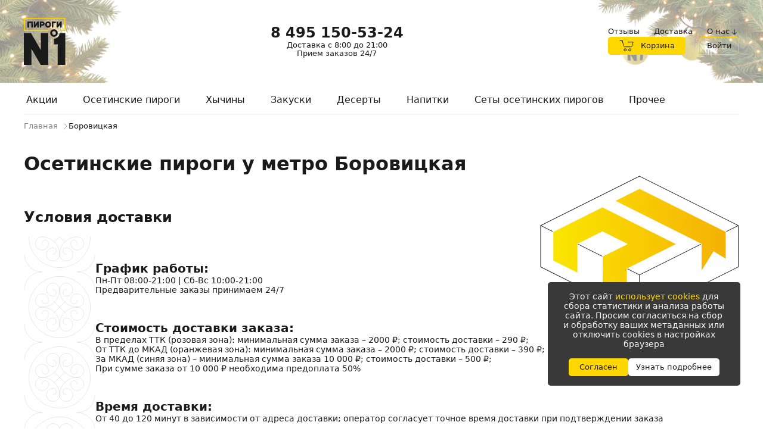

--- FILE ---
content_type: text/html; charset=utf-8
request_url: https://piroginomerodin.ru/osetinskie-pirogi-borovickaya/
body_size: 45068
content:
<!doctype html>
<html data-n-head-ssr lang="ru" data-n-head="%7B%22lang%22:%7B%22ssr%22:%22ru%22%7D%7D">
  <head itemscope itemtype="http://schema.org/WPHeader" >
    <meta data-n-head="ssr" charset="utf-8"><meta data-n-head="ssr" name="format-detection" content="telephone=no"><meta data-n-head="ssr" name="staticurl" content="/userfiles" value="/userfiles"><meta data-n-head="ssr" name="viewport" content="width=device-width, initial-scale=1, shrink-to-fit=no"><meta data-n-head="ssr" property="og:site_name" content="Пироги №1"><meta data-n-head="ssr" data-hid="og:type" property="og:type" content="website"><meta data-n-head="ssr" name="msapplication-TileColor" content="#ffd700"><meta data-n-head="ssr" name="theme-color" content="#ffd700"><meta data-n-head="ssr" data-hid="og:title" property="og:title" content="Осетинские пироги м. Боровицкая, Москва - Заказать с доставкой на дом" itemprop="headline"><meta data-n-head="ssr" data-hid="description" name="description" content="Заказать вкусные осетинские пироги с доставкой на дом в район метро Боровицкая. Доставляем настоящие горячие осетинские пироги из печи быстро и по приятным ценам. Круглосуточный прием заказов." itemprop="description"><meta data-n-head="ssr" data-hid="og:description" property="og:description" content="Заказать вкусные осетинские пироги с доставкой на дом в район метро Боровицкая. Доставляем настоящие горячие осетинские пироги из печи быстро и по приятным ценам. Круглосуточный прием заказов."><meta data-n-head="ssr" data-hid="og:logo" property="og:logo" content="https://piroginomerodin.ru/static/icon.png"><title>Осетинские пироги м. Боровицкая, Москва - Заказать с доставкой на дом</title><link data-n-head="ssr" rel="icon" type="image/svg+xml" sizes="120x120" href="/favicon.ico"><link data-n-head="ssr" rel="icon" type="image/svg+xml" sizes="32x32" href="/favicon.ico"><link data-n-head="ssr" rel="icon" type="image/svg+xml" sizes="16x16" href="/favicon.ico"><link data-n-head="ssr" data-hid="canonical" href="https://piroginomerodin.ru/osetinskie-pirogi-borovickaya/" rel="canonical"><script data-n-head="ssr" type="application/ld+json">{"@context":"https://schema.org","@type":"BreadcrumbList","itemListElement":[{"@type":"ListItem","position":1,"name":"Главная","item":"https://piroginomerodin.ru/"},{"@type":"ListItem","position":2,"name":"Боровицкая","item":"https://piroginomerodin.ru/osetinskie-pirogi-borovickaya/"}]}</script><link rel="modulepreload" href="/_nuxt/js/ddcd9279e687bc218168.js" as="script"><link rel="modulepreload" href="/_nuxt/js/74dc6dca696fe476e9a0.js" as="script"><link rel="preload" href="/_nuxt/css/07a23ca2b2b65c6648ab.css" as="style"><link rel="modulepreload" href="/_nuxt/js/8f70587d74ec367833d0.js" as="script"><link rel="preload" href="/_nuxt/css/6f2b2275baa8d6ecf07f.css" as="style"><link rel="modulepreload" href="/_nuxt/js/bc193a18a3fa14314912.js" as="script"><link rel="preload" href="/_nuxt/css/450aabccb0f42ee1c644.css" as="style"><link rel="modulepreload" href="/_nuxt/js/9df61a4cacc54f942087.js" as="script"><link rel="modulepreload" href="/_nuxt/js/a3a05456b75838d928f4.js" as="script"><link rel="modulepreload" href="/_nuxt/js/5f1ce4569d97773cc195.js" as="script"><link rel="modulepreload" href="/_nuxt/js/4a16042f8f3fd3f83ea8.js" as="script"><link rel="stylesheet" href="/_nuxt/css/07a23ca2b2b65c6648ab.css"><link rel="stylesheet" href="/_nuxt/css/6f2b2275baa8d6ecf07f.css"><link rel="stylesheet" href="/_nuxt/css/450aabccb0f42ee1c644.css">

    <meta http-equiv="Content-Security-Policy" content="upgrade-insecure-requests">

    
  
    <!-- Other -->
    <!-- calltouch -->
      <script>!function(t,c,e,n){t.CalltouchDataObject=e,t.ct=function(){t.ct.callbacks.push(arguments)},t.ct.callbacks||(t.ct.callbacks=[]),t.ct.loaded=!1,"object"!=typeof n&&(n=[n]),t.ct.counters=n;for(var a=0;a<n.length;a+=1)o(n[a]);function o(e){var n=c.getElementsByTagName("script")[0],a=c.createElement("script"),o=function(){n.parentNode.insertBefore(a,n)},r="function"==typeof Array.prototype.find?"init-min.js":"init.js";a.async=!0,a.src="https://mod.calltouch.ru/"+r+"?id="+e,"[object Opera]"==t.opera?c.addEventListener("DOMContentLoaded",o,!1):o()}}(window,document,"ct","a6yw3q35")</script>
    <!-- calltouch -->

    <!-- mindbox -->
      <script>mindbox=window.mindbox||function(){mindbox.queue.push(arguments)},mindbox.queue=mindbox.queue||[],mindbox("create")</script>
      <script src="https://api.mindbox.ru/scripts/v1/tracker.js" async></script>
    <!-- mindbox -->

    <!-- Google Tag Manager -->
      <script>!function(e,t,a,n,g){e[n]=e[n]||[],e[n].push({"gtm.start":(new Date).getTime(),event:"gtm.js"});var m=t.getElementsByTagName(a)[0],r=t.createElement(a);r.async=!0,r.src="https://www.googletagmanager.com/gtm.js?id=GTM-NW84Z2L",m.parentNode.insertBefore(r,m)}(window,document,"script","dataLayer")</script>
    <!-- End Google Tag Manager -->

    
  </head>
  <body >
    <div data-server-rendered="true" id="__nuxt"><!----><div id="__layout"><div id="top" class="layout-default"><div class="layout-default__header-bar"><header class="layout-default__header"><div class="layout-app-bar layout-default__app-bar"><img alt="header-background-left" src="/_nuxt/img/803c7f2.png" loading="lazy" class="layout-app-bar__header-background-image layout-app-bar__header-background-image__left layout-app-bar__header-background-image__desktop"> <img alt="header-background-left" src="/_nuxt/img/db03e88.png" loading="lazy" class="layout-app-bar__header-background-image layout-app-bar__header-background-image__left layout-app-bar__header-background-image__mobile"> <div class="layout-app-bar__container container"><div class="layout-app-bar__navigation"><div class="layout-app-bar__logo-area"><a href="/" aria-label="Главная" class="layout-app-bar__logo-link link-active"><img src="/_nuxt/6474b04daedf4587a0050d0a76038801.svg" srcset="/_nuxt/6474b04daedf4587a0050d0a76038801.svg 1x, /_nuxt/6474b04daedf4587a0050d0a76038801.svg 2x" alt="Пироги №1" height="80" width="70" class="layout-app-bar__logo"></a></div> <div itemscope="itemscope" itemtype="http://schema.org/ImageObject" class="layout-app-bar__title"><meta itemprop="name" content="Пироги номер один"> <img alt="logo-app-bar" height="62" loading="lazy" src="/_nuxt/1246fcfe5637d67494afba2b673bae88.svg" width="436" itemprop="contentUrl" class="layout-app-bar__title-image"> <meta itemprop="description" content="Доставляем по Москве горячие осетинские пироги с 2024 года"></div> <a href="//yandex.ru/maps/org/105121172016/reviews?utm_source=badge&utm_medium=rating&utm_campaign=v1" target="_blank" itemscope="itemscope" itemtype="http://schema.org/ImageObject" class="layout-app-bar__rating"><img alt="Яндекс" height="45px" loading="lazy" src="/_nuxt/1be9845351654335be685a681bc557f9.svg" width="56px" itemprop="contentUrl" class="layout-app-bar__rating-image"> <img alt="5,0" height="14px" loading="lazy" src="/_nuxt/1b503dacf7534701e56b1581db875a9f.svg" width="90px" itemprop="contentUrl" class="layout-app-bar__rating-image"></a> <div class="layout-app-bar__contact-info"><a href="tel:+74951505324" tabindex="0" class="ui-link layout-app-bar__phone_link ui-link_theme_secondary"><!----> <span class="ui-link__text"><p class="text">
            8 495 150-53-24
          </p></span> <!----></a> <span class="layout-app-bar__contact-delivery">Доставка с 8:00 до 21:00</span> <span class="layout-app-bar__contact-delivery">Прием заказов 24/7</span></div> <div class="layout-app-bar__menu"><nav class="layout-app-bar__desktop-navigation"><ul class="layout-menu"><li class="layout-menu__item"><a href="/otzivi-osetinskie-pirogi/" class="layout-menu__link">
      Отзывы
    </a></li><li class="layout-menu__item"><a href="/dostavka/" class="layout-menu__link">
      Доставка
    </a></li><li class="layout-menu__item"><div tabindex="-1" class="ui-dropdown-list menu-about layout-menu__link layout-menu__menu-about"><span class="menu-about__link">
      О нас <i class="ui-icon ui-icon_size_16 ui-icon_arrow-down" style="display:inline-block;"><svg width="16" height="16" viewBox="0 0 16 16" fill="none" xmlns="http://www.w3.org/2000/svg" class="ui-icon__svg"><path d="M8.00147 12.442L3.99747 8.88V7.879L7.61147 11.025V3.238H8.39147V11.012L12.0055 7.879V8.88L8.00147 12.442Z" fill="#1A1A1A"></path></svg></i></span> <div class="ui-dropdown-list__list-item ui-dropdown-list__list-item_hidden"> <div class="ui-list-item menu-about__list ui-list-item_size_default"><a href="/about/" tabindex="0" class="ui-list-item__inner ui-list-item__inner_link ui-list-item__inner_interactive"><!----> <span class="ui-list-item__content">О нас</span> <!----></a></div><div class="ui-list-item menu-about__list ui-list-item_size_default"><a href="/cooperation/" tabindex="0" class="ui-list-item__inner ui-list-item__inner_link ui-list-item__inner_interactive"><!----> <span class="ui-list-item__content">Сотрудничество</span> <!----></a></div><div class="ui-list-item menu-about__list ui-list-item_size_default"><a href="/contact/" tabindex="0" class="ui-list-item__inner ui-list-item__inner_link ui-list-item__inner_interactive"><!----> <span class="ui-list-item__content">Контакты</span> <!----></a></div><div class="ui-list-item menu-about__list ui-list-item_size_default"><a href="/recipes/" tabindex="0" class="ui-list-item__inner ui-list-item__inner_link ui-list-item__inner_interactive"><!----> <span class="ui-list-item__content">Блог</span> <!----></a></div></div></div></li></ul></nav> <div class="layout-app-bar__buttons"><a href="/shopcart/" tabindex="0" class="ui-button layout-app-bar__cart-button ui-button_theme_primary ui-button_corners_smooth ui-button_size_small"><span class="ui-button__inner"><i class="ui-icon ui-icon_size_24 ui-icon_cart ui-button__icon ui-button__icon_prefix" style="display:inline-block;"><svg width="24" height="24" viewBox="0 0 24 19" fill="none" xmlns="http://www.w3.org/2000/svg" class="ui-icon__svg"><path d="M17.5918 14.886C18.4319 14.886 19.0499 15.5051 19.0499 16.1931H20.0499C20.0499 14.8754 18.9034 13.886 17.5918 13.886V14.886ZM16.1338 16.1931C16.1338 15.5116 16.7447 14.886 17.5918 14.886V13.886C16.2658 13.886 15.1338 14.8887 15.1338 16.1931H16.1338ZM17.5918 17.5002C16.7518 17.5002 16.1338 16.881 16.1338 16.1931H15.1338C15.1338 17.5108 16.2802 18.5002 17.5918 18.5002V17.5002ZM19.0499 16.1931C19.0499 16.8745 18.439 17.5002 17.5918 17.5002V18.5002C18.9179 18.5002 20.0499 17.4974 20.0499 16.1931H19.0499ZM9.77979 14.886C10.6199 14.886 11.2378 15.5051 11.2378 16.1931H12.2378C12.2378 14.8754 11.0914 13.886 9.77979 13.886V14.886ZM8.32178 16.1931C8.32178 15.5117 8.93267 14.886 9.77979 14.886V13.886C8.45373 13.886 7.32178 14.8888 7.32178 16.1931H8.32178ZM9.77979 17.5002C8.93973 17.5002 8.32178 16.8811 8.32178 16.1931H7.32178C7.32178 17.5108 8.46819 18.5002 9.77979 18.5002V17.5002ZM11.2378 16.1931C11.2378 16.8746 10.6269 17.5002 9.77979 17.5002V18.5002C11.1059 18.5002 12.2378 17.4975 12.2378 16.1931H11.2378Z" fill="#1A1A1A"></path><path d="M14.3827 3.26109H23.1937L21.9027 7.78327C20.9237 11.2052 20.9237 11.2052 18.4278 11.2052H10.3268C7.83085 11.2052 7.83085 11.2052 6.85184 7.78327L4.91535 1M4.91535 1L5.56127 3.26109M4.91535 1L1 1" stroke="#1A1A1A" stroke-linecap="round" stroke-linejoin="round"></path></svg></i> <span class="ui-button__content">Корзина</span> <!----></span> <!----></a> <button tabindex="0" type="button" class="ui-button layout-app-bar__login-button ui-button_theme_primary ui-button_corners_smooth ui-button_size_small ui-button_outline"><span class="ui-button__inner"><!----> <span class="ui-button__content">Войти</span> <!----></span> <!----></button></div></div> <img alt="Пироги №1" loading="lazy" src="/img/photos/lg.jpeg" class="layout-app-bar__new-logo"> <div class="layout-mobile-menu layout-app-bar__mobile-menu"><button tabindex="0" aria-label="Меню" type="button" class="ui-button layout-mobile-menu__toggler ui-button_theme_ghost ui-button_corners_smooth ui-button_size_default ui-button_square"><span class="ui-button__inner"><!----> <span class="ui-button__content"><i class="ui-icon ui-icon_size_24 ui-icon_menu layout-header__mobile-menu-icon" style="display:inline-block;"><svg width="24" height="24" viewBox="0 0 32 22" fill="none" xmlns="http://www.w3.org/2000/svg" class="ui-icon__svg"><path d="M0.999997 10.9999L31 10.9999" stroke="#1A1A1A" stroke-width="2" stroke-miterlimit="22.9256" stroke-linecap="round"></path><path d="M0.999997 21.0001L31 21.0001" stroke="#1A1A1A" stroke-width="2" stroke-miterlimit="22.9256" stroke-linecap="round"></path><path d="M0.999997 0.999999L31 1" stroke="#1A1A1A" stroke-width="2" stroke-miterlimit="22.9256" stroke-linecap="round"></path></svg></i></span> <!----></span> <!----></button> <!----></div></div></div> <img alt="header-background-right" src="/_nuxt/img/36f752f.png" loading="lazy" class="layout-app-bar__header-background-image layout-app-bar__header-background-image__right layout-app-bar__header-background-image__desktop"> <img alt="header-background-right" src="/_nuxt/img/d3f909e.png" loading="lazy" class="layout-app-bar__header-background-image layout-app-bar__header-background-image__right layout-app-bar__header-background-image__mobile"></div></header> <div class="layout-catalog-bar layout-default__catalog-bar"><div class="layout-catalog-bar__container container"><div class="catalog-dropdown-list text text_weight_medium"><ul itemscope="itemscope" itemtype="http://schema.org/SiteNavigationElement" class="catalog-list"><li class="catalog-list__item"><a href="/akcii/" itemprop="url" class="catalog-list__link">
        Акции
      </a></li> <li class="catalog-list__item"><a href="/catalog/pirogi/" id="1" itemprop="url" class="catalog-list__link">
        Осетинские пироги
      </a></li><li class="catalog-list__item"><a href="/catalog/hychiny/" id="61" itemprop="url" class="catalog-list__link">
        Хычины
      </a></li><li class="catalog-list__item"><a href="/catalog/zakuski/" id="57" itemprop="url" class="catalog-list__link">
        Закуски
      </a></li><li class="catalog-list__item"><a href="/catalog/desserts/" id="59" itemprop="url" class="catalog-list__link">
        Десерты
      </a></li><li class="catalog-list__item"><a href="/catalog/napitki/" id="23" itemprop="url" class="catalog-list__link">
        Напитки
      </a></li><li class="catalog-list__item"><a href="/catalog/sety/" id="58" itemprop="url" class="catalog-list__link">
        Сеты осетинских пирогов
      </a></li><li class="catalog-list__item"><a href="/catalog/prochee/" id="69" itemprop="url" class="catalog-list__link">
        Прочее
      </a></li></ul></div></div></div></div> <nav aria-label="Breadcrumb" class="breadcrumbs" data-v-09e9568e><ul class="breadcrumbs__wrapper" data-v-09e9568e><li data-v-09e9568e><a href="/" class="link-active" data-v-09e9568e>Главная</a> <i aria-hidden="true" class="ui-icon ui-icon_size_10 ui-icon_arrow-crumb" style="display:flex;" data-v-09e9568e data-v-09e9568e><svg width="10" height="10" viewBox="0 0 7 12" fill="none" xmlns="http://www.w3.org/2000/svg" class="ui-icon__svg" data-v-09e9568e data-v-09e9568e><path d="M1 1L6 6L1 11" stroke="#868686" stroke-linecap="round" stroke-linejoin="round" data-v-09e9568e data-v-09e9568e></path></svg></i></li><li data-v-09e9568e><span aria-current="page" class="breadcrumbs__disabled" data-v-09e9568e>Боровицкая</span></li></ul></nav> <div class="layout-default__page"><main class="pirogi-page page page_extend"><div class="microdata-script"><script type="application/ld+json">{"@context":"https://schema.org","@type":"Organization","@id":"#organization","name":"Пироги номер один","url":"https://piroginomerodin.ru","logo":"https://piroginomerodin.ru/static/icon.png","address":{"@type":"PostalAddress","streetAddress":"ул. Большие каменщики, д. 9 с. Б","addressLocality":"г.Москва","postalCode":"125047"},"telephone":"8 (495) 150-14-38 ","email":"info@piroginomerodin.ru"}</script></div> <div class="ui-loading-area content-section container"><div class="pirogi-page__description custom-html content-text"><h1>Осетинские пироги у метро Боровицкая</h1></div> <div itemscope="itemscope" itemtype="http://schema.org/ImageObject" class="pirogi-page__delivery-image"><meta content="Коробка пирога" itemprop="name"> <img alt="delivery" itemprop="contentUrl" src="/_nuxt/img/67c5120.png"> <meta content="Изображение коробки пирога" itemprop="description"></div> <div class="delivery-terms-section pirogi-page__raw"><h2 class="text text_size_headline text_weight_bold">Условия доставки</h2> <div itemscope="itemscope" itemtype="http://schema.org/ImageObject" class="delivery-terms-section__terms"><img itemprop="contentUrl" src="/_nuxt/2e0e66d525710d9e65739dc4bbb026fd.svg" alt="order-rules-image" width="120px" height="360px" loading="lazy" class="delivery-terms-section__image"> <div class="delivery-terms-section__content"><div><p class="delivery-terms-section__content-title text text_size_title text_weight_bold">
          График работы:
        </p> <p class="text text_size_small">
          Пн-Пт 08:00-21:00 | Сб-Вс 10:00-21:00<br>
          Предварительные заказы принимаем 24/7
        </p></div> <div><p class="delivery-terms-section__content-title text text_size_title text_weight_bold">
          Стоимость доставки заказа:
        </p> <p class="text text_size_small">
          В пределах ТТК (розовая зона): минимальная сумма заказа – 2000 ₽;
          стоимость доставки – 290 ₽;<br>
          От ТТК до МКАД (оранжевая зона): минимальная сумма заказа – 2000 ₽;
          стоимость доставки – 390 ₽;<br>
          За МКАД (синяя зона) – минимальная сумма заказа 10 000 ₽; стоимость
          доставки – 500 ₽;<br>
          При сумме заказа от 10 000 ₽ необходима предоплата 50%
        </p></div> <div><p class="delivery-terms-section__content-title text text_size_title text_weight_bold">
          Время доставки:
        </p> <p class="text text_size_small">
          От 40 до 120 минут в зависимости от адреса доставки; оператор
          согласует точное время доставки при подтверждении заказа
        </p></div></div></div> <!----></div> <div class="offers-carousel-section pirogi-page__raw"><div class="text text_size_headline text_weight_bold">
    Акции и скидки
  </div> <div class="offers-carousel offers-carousel-section__offers"><div dir="ltr" class="offers-carousel__carousel slick-slider slick-initialized" data-v-3d1a4f76><div class="slick-arrow slick-prev" data-v-21137603 data-v-3d1a4f76><button id="arrow-left" title="Влево" class="ui-carousel__arrow ui-carousel__arrow_left ui-carousel__arrow_position_outer ui-carousel__arrow_theme_default" data-v-21137603><i class="ui-icon ui-icon_size_24 ui-icon_arrow-left" style="display:inline-block;" data-v-21137603><svg width="24" height="24" viewBox="0 0 23 50" fill="none" xmlns="http://www.w3.org/2000/svg" class="ui-icon__svg" data-v-21137603><mask id="path-1-inside-1_134_7741" fill="white" data-v-21137603><path fill-rule="evenodd" clip-rule="evenodd" d="M22.749 50L1.52245 28.7017C-0.507181 26.6653 -0.507181 23.3347 1.52245 21.2983L22.749 0" data-v-21137603></path></mask><path d="M22.0407 50.7059C22.4306 51.0971 23.0638 51.0982 23.4549 50.7083C23.8461 50.3184 23.8472 49.6853 23.4573 49.2941L22.0407 50.7059ZM1.52245 21.2983L2.23075 22.0042L1.52245 21.2983ZM23.4573 0.705914C23.8472 0.314732 23.8461 -0.318432 23.4549 -0.708298C23.0638 -1.09816 22.4306 -1.0971 22.0407 -0.705914L23.4573 0.705914ZM23.4573 49.2941L2.23075 27.9958L0.814154 29.4077L22.0407 50.7059L23.4573 49.2941ZM2.23075 27.9958C0.590054 26.3496 0.590054 23.6504 2.23075 22.0042L0.814154 20.5923C-1.60442 23.0191 -1.60442 26.9809 0.814154 29.4077L2.23075 27.9958ZM2.23075 22.0042L23.4573 0.705914L22.0407 -0.705914L0.814154 20.5923L2.23075 22.0042Z" fill="#868686" mask="url(#path-1-inside-1_134_7741)" data-v-21137603></path></svg></i></button></div><div class="slick-list" data-v-3d1a4f76><div class="slick-track" style="width:700%;left:-100%;" data-v-e4caeaf8 data-v-3d1a4f76><div tabIndex="-1" data-index="-1" aria-hidden="true" class="slick-slide slick-cloned" style="width:14.285714285714286%;" data-v-e4caeaf8><div data-v-e4caeaf8><a tabIndex="-1" class="carousel-preview offers-carousel__promo offers-carousel__promo_carousel" style="width:100%;display:inline-block;"><img src="/img/offer/cashback.png" srcset="/img/offer/cashback.png 1x" loading="lazy" alt="/img/offer/cashback.png" class="carousel-preview__image"> <div class="carousel-preview__text custom-html content-text"></div></a></div></div><div tabIndex="-1" data-index="0" aria-hidden="false" class="slick-slide slick-active slick-current" style="outline:none;width:14.285714285714286%;" data-v-e4caeaf8><div data-v-e4caeaf8><a href="https://piroginomerodin.ru/novosti/app/" tabIndex="-1" class="carousel-preview offers-carousel__promo offers-carousel__promo_carousel" style="width:100%;display:inline-block;"><img src="/img/offer/first_order595x238.webp" srcset="/img/offer/first_order595x238.webp 1x" loading="lazy" alt="/img/offer/first_order595x238.webp" class="carousel-preview__image"> <div class="carousel-preview__text custom-html content-text"></div></a></div></div><div tabIndex="-1" data-index="1" aria-hidden="true" class="slick-slide" style="outline:none;width:14.285714285714286%;" data-v-e4caeaf8><div data-v-e4caeaf8><a href="https://piroginomerodin.ru/akcii/osetinskie-pirogi-po-aktsii/" tabIndex="-1" class="carousel-preview offers-carousel__promo offers-carousel__promo_carousel" style="width:100%;display:inline-block;"><img src="/img/offer/birthday595x238.webp" srcset="/img/offer/birthday595x238.webp 1x" loading="lazy" alt="/img/offer/birthday595x238.webp" class="carousel-preview__image"> <div class="carousel-preview__text custom-html content-text"></div></a></div></div><div tabIndex="-1" data-index="2" aria-hidden="true" class="slick-slide" style="outline:none;width:14.285714285714286%;" data-v-e4caeaf8><div data-v-e4caeaf8><a tabIndex="-1" class="carousel-preview offers-carousel__promo offers-carousel__promo_carousel" style="width:100%;display:inline-block;"><img src="/img/offer/cashback.png" srcset="/img/offer/cashback.png 1x" loading="lazy" alt="/img/offer/cashback.png" class="carousel-preview__image"> <div class="carousel-preview__text custom-html content-text"></div></a></div></div><div tabIndex="-1" data-index="3" aria-hidden="true" class="slick-slide slick-cloned" style="width:14.285714285714286%;" data-v-e4caeaf8><div data-v-e4caeaf8><a href="https://piroginomerodin.ru/novosti/app/" tabIndex="-1" class="carousel-preview offers-carousel__promo offers-carousel__promo_carousel" style="width:100%;display:inline-block;"><img src="/img/offer/first_order595x238.webp" srcset="/img/offer/first_order595x238.webp 1x" loading="lazy" alt="/img/offer/first_order595x238.webp" class="carousel-preview__image"> <div class="carousel-preview__text custom-html content-text"></div></a></div></div><div tabIndex="-1" data-index="4" aria-hidden="true" class="slick-slide slick-cloned" style="width:14.285714285714286%;" data-v-e4caeaf8><div data-v-e4caeaf8><a href="https://piroginomerodin.ru/akcii/osetinskie-pirogi-po-aktsii/" tabIndex="-1" class="carousel-preview offers-carousel__promo offers-carousel__promo_carousel" style="width:100%;display:inline-block;"><img src="/img/offer/birthday595x238.webp" srcset="/img/offer/birthday595x238.webp 1x" loading="lazy" alt="/img/offer/birthday595x238.webp" class="carousel-preview__image"> <div class="carousel-preview__text custom-html content-text"></div></a></div></div><div tabIndex="-1" data-index="5" aria-hidden="true" class="slick-slide slick-cloned" style="width:14.285714285714286%;" data-v-e4caeaf8><div data-v-e4caeaf8><a tabIndex="-1" class="carousel-preview offers-carousel__promo offers-carousel__promo_carousel" style="width:100%;display:inline-block;"><img src="/img/offer/cashback.png" srcset="/img/offer/cashback.png 1x" loading="lazy" alt="/img/offer/cashback.png" class="carousel-preview__image"> <div class="carousel-preview__text custom-html content-text"></div></a></div></div></div></div><div class="slick-arrow slick-next" data-v-21137603 data-v-3d1a4f76><button id="arrow-right" title="Вправо" class="ui-carousel__arrow ui-carousel__arrow_right ui-carousel__arrow_position_outer ui-carousel__arrow_theme_default" data-v-21137603><i class="ui-icon ui-icon_size_24 ui-icon_arrow-right" style="display:inline-block;" data-v-21137603><svg width="24" height="24" viewBox="0 0 23 50" fill="none" xmlns="http://www.w3.org/2000/svg" class="ui-icon__svg" data-v-21137603><mask id="path-1-inside-1_134_7742" fill="white" data-v-21137603><path fill-rule="evenodd" clip-rule="evenodd" d="M0 50L21.2266 28.7017C23.2562 26.6653 23.2562 23.3347 21.2266 21.2983L-4.37114e-06 0" data-v-21137603></path></mask><path d="M0.708298 50.7059C0.318432 51.0971 -0.314732 51.0982 -0.705914 50.7083C-1.0971 50.3184 -1.09816 49.6853 -0.708298 49.2941L0.708298 50.7059ZM21.2266 21.2983L20.5183 22.0042L21.2266 21.2983ZM-0.708302 0.705914C-1.09817 0.314732 -1.0971 -0.318432 -0.705918 -0.708298C-0.314736 -1.09816 0.318428 -1.0971 0.708293 -0.705914L-0.708302 0.705914ZM-0.708298 49.2941L20.5183 27.9958L21.9349 29.4077L0.708298 50.7059L-0.708298 49.2941ZM20.5183 27.9958C22.159 26.3496 22.159 23.6504 20.5183 22.0042L21.9349 20.5923C24.3534 23.0191 24.3534 26.9809 21.9349 29.4077L20.5183 27.9958ZM20.5183 22.0042L-0.708302 0.705914L0.708293 -0.705914L21.9349 20.5923L20.5183 22.0042Z" fill="#868686" mask="url(#path-1-inside-1_134_7742)" data-v-21137603></path></svg></i></button></div></div></div></div> <div class="pirogi-page__description custom-html content-text"><p>Заказ осетинских пирогов в район метро&nbsp;Боровицкая &nbsp;&mdash; это отличная возможность насладиться изумительным вкусом и ароматом традиционной кавказской выпечки. 
Продукция пекарни &laquo;Пироги №1&raquo; приятно удивит даже требовательных гурманов. В таком пироге всегда много вкусной начинки, а тесто воздушное и мягкое &mdash; вы сможете наслаждаться каждым кусочком.</p>
<p>Сотрудники пекарни &laquo;Пироги №1&raquo; быстро выполнят доставку осетинских пирогов в район метро&nbsp;Боровицкая . Выпечка отлично подойдет к завтраку, станет дополнением к обеду или ужину. Наши пироги с разными начинками способны украсить даже праздничный стол.</p>
<p>Оформить заказ можно по номеру телефона, указанному на сайте, или онлайн. Мы сразу же примем его в обработку.</p></div> <div class="order-rules-section pirogi-page__raw"><h2 class="text text_size_headline text_weight_bold">
    Оформление и оплата
  </h2> <div class="order-rules-section__content"><div itemscope="itemscope" itemtype="http://schema.org/ImageObject" class="order-rules-section__column"><img src="/_nuxt/fa1d22974612101e4ddbe7e33fdf212a.svg" alt="order-rules-image" width="120px" height="120px" loading="lazy" itemprop="contentUrl" class="order-rules-section__image"> <div><p class="order-rules-section__content-title text text_size_title text_weight_bold">
          Оформить заказ можно:
        </p> <ul class="order-rules-section__content-list text text_size_small"><li>Онлайн на сайте</li> <li>Через мобильное приложение</li> <li>Позвонив в колл-центр</li></ul></div></div> <div class="order-rules-section__column"><div><p class="order-rules-section__content-title text text_size_title text_weight_bold">
          Оплатить заказ можно:
        </p> <ul class="order-rules-section__content-list text text_size_small"><li>Онлайн на сайте или в мобильном приложении</li> <li>Наличными или банковской картой курьеру</li> <li>Безналичный расчет (для корпоративных клиентов)</li></ul></div></div></div></div> <div class="delivery-price-section pirogi-page__raw"><p class="delivery-price-section__main-title text text_size_headline text_weight_medium">
    Рассчитать стоимость доставки
  </p> <div class="delivery-price-section__raw"><p class="delivery-price-section__title text text_size_title text_weight_medium">
      Введите адрес и рассчитайте стоимость доставки:
    </p> <div class="delivery-price-section__form"><div class="delivery-price-section__form-items"><div tabindex="-1" class="ui-dropdown delivery-price-section__form-field"><form value="" class="layout-search-form"><div class="ui-input-group"><!----> <div class="ui-input-group__part ui-input-group__part_inner"><div class="ui-input ui-input_theme_default ui-input_size_default"><!----> <!----> <input type="text" value="" title="Адрес" aria-label="Адрес" name="q" autocomplete="off" class="ui-input__field"> <!----> <span><!----></span>  <div class="ui-input__placeholder">Адрес доставки: введите адрес с учетом номера дома</div></div></div> <!----></div></form> <!----></div> <button tabindex="0" type="button" class="ui-button delivery-price-section__form-button ui-button_theme_primary ui-button_corners_smooth ui-button_size_default"><span class="ui-button__inner"><!----> <span class="ui-button__content">
          Рассчитать
        </span> <!----></span> <!----></button></div> <!----></div></div></div> <div class="product-section"><!----> <section class="load-more-section content-section"><div id="category-1" class="pirogi-page__scroll-element"></div> <div class="text text_size_headline text_weight_bold">
            Осетинские пироги
          </div> <div class="load-more-section__part"> <div itemtype="http://schema.org/ItemList" itemscope="itemscope" class="goods-grid container-ignore-mobile"><div class="goods-grid__tags"><div tabindex="-1" itemscope="itemscope" itemtype="http://schema.org/ImageObject" class="ui-dropdown-list goods-grid__tags-list mobile-content"><img src="/_nuxt/0f4de7fafaf42b7dcf85eab34cd3fcc1.svg" alt="burger-menu" width="30px" height="30px" itemprop="contentUrl" class="goods-grid__tags-icon"> <div class="ui-dropdown-list__list-item ui-dropdown-list__list-item_hidden"> <div class="ui-list-item ui-list-item_size_default"><div tabindex="0" class="ui-list-item__inner ui-list-item__inner_interactive"><!----> <span class="ui-list-item__content">Новинки</span> <!----></div></div><div class="ui-list-item ui-list-item_size_default"><div tabindex="0" class="ui-list-item__inner ui-list-item__inner_interactive"><!----> <span class="ui-list-item__content">Популярные</span> <!----></div></div><div class="ui-list-item ui-list-item_size_default"><div tabindex="0" class="ui-list-item__inner ui-list-item__inner_interactive"><!----> <span class="ui-list-item__content">Традиционные</span> <!----></div></div><div class="ui-list-item ui-list-item_size_default"><div tabindex="0" class="ui-list-item__inner ui-list-item__inner_interactive"><!----> <span class="ui-list-item__content">С мясом</span> <!----></div></div><div class="ui-list-item ui-list-item_size_default"><div tabindex="0" class="ui-list-item__inner ui-list-item__inner_interactive"><!----> <span class="ui-list-item__content">С сыром</span> <!----></div></div><div class="ui-list-item ui-list-item_size_default"><div tabindex="0" class="ui-list-item__inner ui-list-item__inner_interactive"><!----> <span class="ui-list-item__content">С капустой</span> <!----></div></div><div class="ui-list-item ui-list-item_size_default"><div tabindex="0" class="ui-list-item__inner ui-list-item__inner_interactive"><!----> <span class="ui-list-item__content">С курицей</span> <!----></div></div><div class="ui-list-item ui-list-item_size_default"><div tabindex="0" class="ui-list-item__inner ui-list-item__inner_interactive"><!----> <span class="ui-list-item__content">С рыбой</span> <!----></div></div><div class="ui-list-item ui-list-item_size_default"><div tabindex="0" class="ui-list-item__inner ui-list-item__inner_interactive"><!----> <span class="ui-list-item__content">Сладкие</span> <!----></div></div><div class="ui-list-item ui-list-item_size_default"><div tabindex="0" class="ui-list-item__inner ui-list-item__inner_interactive"><!----> <span class="ui-list-item__content">Без мяса</span> <!----></div></div></div></div> <div class="pie-tag"><div class="pie-tag__tags"><a href="/osetinskie-pirogi-novinki/" class="pie-tag__tag">
      Новинки

      <!----></a><a href="/osetinskie-pirogi-populyarnie/" class="pie-tag__tag">
      Популярные

      <!----></a><a href="/osetinskie-pirogi-tradicionnie/" class="pie-tag__tag">
      Традиционные

      <!----></a><a href="/osetinskie-pirogi-s-myasom/" class="pie-tag__tag">
      С мясом

      <!----></a><a href="/osetinskie-pirogi-s-syrom/" class="pie-tag__tag">
      С сыром

      <!----></a><a href="/osetinskie-pirogi-s-kapustoy/" class="pie-tag__tag">
      С капустой

      <!----></a><a href="/osetinskie-pirogi-s-kuricey/" class="pie-tag__tag">
      С курицей

      <!----></a><a href="/osetinskie-pirogi-s-riboy/" class="pie-tag__tag">
      С рыбой

      <!----></a><a href="/osetinskie-pirogi-sladkie/" class="pie-tag__tag">
      Сладкие

      <!----></a><a href="/osetinskie-pirogi-bez-myasa/" class="pie-tag__tag">
      Без мяса

      <!----></a></div></div></div> <div class="goods-grid__inner"><div itemtype="https://schema.org/Product" itemscope="itemscope" class="goods-grid__cell goods-grid__cell_size_4"><div class="ui-card ui-card_size_default goods-card text text_weight_medium"><div class="ui-card__preview ui-card__row ui-card__row_size_default"><div class="goods-card__preview"><div tabindex="-1" itemtype="http://schema.org/ImageObject" itemscope="itemscope" class="goods-card__link"><img src="/img/photos/kapusta_small_2.webp" srcset="/img/photos/kapusta_small_2.webp 1x" alt="Осетинский пирог с капустой" itemprop="image" class="goods-photo goods-card__image"> <meta itemprop="name" content="Осетинский пирог с капустой"></div></div></div> <div class="ui-card__properties"><div class="ui-card__content ui-card__row ui-card__row_size_default"><link itemprop="image" href="/img/photos/kapusta_small_2.webp"> <meta itemprop="url" content="https://piroginomerodin.ru/product/osetinskiy-pirog-s-kapustoy/"> <meta itemprop="description" content="1000 г | 30 см"> <div itemprop="weight" itemscope="itemscope" itemtype="http://schema.org/QuantitativeValue"><meta itemprop="value" content="1000 г"></div> <div itemscope="itemscope" itemtype="http://schema.org/Recipe" class="goods-card__meta-data"><div><p>Аллергены</p> <ul><li itemprop="recipeIngredient">
            Продукт может содержать следы следующих аллергенов:
          </li><li itemprop="recipeIngredient">
             арахис
          </li><li itemprop="recipeIngredient">
             горчица
          </li><li itemprop="recipeIngredient">
             глютен
          </li><li itemprop="recipeIngredient">
             кунжут
          </li><li itemprop="recipeIngredient">
             рыба
          </li><li itemprop="recipeIngredient">
             молоко
          </li><li itemprop="recipeIngredient">
             орехи
          </li><li itemprop="recipeIngredient">
             сельдерей
          </li><li itemprop="recipeIngredient">
             соя
          </li><li itemprop="recipeIngredient">
             яйца и продукты их переработки
          </li></ul></div><div><p>Начинка</p> <ul><li itemprop="recipeIngredient">
            Капуста
          </li><li itemprop="recipeIngredient">
             лук репчатый
          </li><li itemprop="recipeIngredient">
            соль
          </li><li itemprop="recipeIngredient">
             перец черный молотый
          </li></ul></div><div><p>Тесто</p> <ul><li itemprop="recipeIngredient">
            Мука
          </li><li itemprop="recipeIngredient">
             вода
          </li><li itemprop="recipeIngredient">
             молоко
          </li><li itemprop="recipeIngredient">
             сухие дрожжи
          </li><li itemprop="recipeIngredient">
             масло растительное
          </li><li itemprop="recipeIngredient">
             масло сливочное
          </li><li itemprop="recipeIngredient">
             соль
          </li><li itemprop="recipeIngredient">
             сахар
          </li></ul></div></div> <div itemprop="additionalProperty" itemscope="itemscope" itemtype="https://schema.org/PropertyValue" class="goods-card__meta-data"><meta itemprop="name" content="nutrition"> <div itemprop="value" itemscope="itemscope" itemtype="http://schema.org/NutritionInformation"><p>Энергетическая и пищевая ценность в 100 граммах:</p> <meta itemprop="servingSize" content="100"> <span itemprop="calories" content="209">
            209 кКал
          </span> <span itemprop="proteinContent" content="3.4">
            3.4 белков
          </span> <span itemprop="fatContent" content="13.1">
            13.1 жиров
          </span> <span itemprop="carbohydrateContent" content="17.8">
            17.8 углеводов
          </span></div></div>  <div><div class="goods-card__name text text_size_default text_weight_medium"><a href="/product/osetinskiy-pirog-s-kapustoy/" onclick="return false;" class="goods-card__link"><span itemprop="name">Осетинский пирог с капустой</span></a></div></div></div> <div class="ui-card__footer ui-card__row ui-card__row_size_default"><div class="goods-card__variants"><div class="goods-card__variant text text_weight_medium goods-card__variant_active">
            1000 г
          </div><div class="goods-card__variant text text_weight_medium">
            600 г
          </div></div> <div class="goods-card__form"><div itemprop="offers" itemtype="https://schema.org/Offer" itemscope="itemscope" class="goods-card__price"><div class="goods-card__cost-area text"><meta itemprop="price" content="1170"> <meta itemprop="priceCurrency" content="RUB"> <meta itemprop="category" content="Осетинские пироги"></div></div> <div class="goods-cart-button"><div><button tabindex="0" aria-label="Корзина" type="button" class="ui-button goods-cart-button__button ui-button_theme_primary ui-button_corners_smooth ui-button_size_small ui-button_fluid"><span class="ui-button__inner"><!----> <span class="ui-button__content"><p class="goods-cart-button__label text"><!----> <span class="goods-cart-button__price text text_size_default">1170 ₽</span></p></span> <!----></span> <!----></button></div></div></div></div> <div class="ui-card__background"></div></div></div> <!----></div><div itemtype="https://schema.org/Product" itemscope="itemscope" class="goods-grid__cell goods-grid__cell_size_4"><div class="ui-card ui-card_size_default goods-card text text_weight_medium"><div class="ui-card__preview ui-card__row ui-card__row_size_default"><div class="goods-card__preview"><div tabindex="-1" itemtype="http://schema.org/ImageObject" itemscope="itemscope" class="goods-card__link"><img src="/img/photos/11.webp" srcset="/img/photos/11.webp 1x" loading="lazy" alt="Осетинский пирог с тыквой" itemprop="image" class="goods-photo goods-card__image"> <meta itemprop="name" content="Осетинский пирог с тыквой"></div></div></div> <div class="ui-card__properties"><div class="ui-card__content ui-card__row ui-card__row_size_default"><link itemprop="image" href="/img/photos/11.webp"> <meta itemprop="url" content="https://piroginomerodin.ru/product/osetinskiy-pirog-s-tikvoi/"> <meta itemprop="description" content="1000 г | 30 см"> <div itemprop="weight" itemscope="itemscope" itemtype="http://schema.org/QuantitativeValue"><meta itemprop="value" content="1000 г"></div> <div itemscope="itemscope" itemtype="http://schema.org/Recipe" class="goods-card__meta-data"><div><p>Аллергены</p> <ul><li itemprop="recipeIngredient">
            Продукт может содержать следы следующих аллергенов:
          </li><li itemprop="recipeIngredient">
             арахис
          </li><li itemprop="recipeIngredient">
             горчица
          </li><li itemprop="recipeIngredient">
             глютен
          </li><li itemprop="recipeIngredient">
             кунжут
          </li><li itemprop="recipeIngredient">
             рыба
          </li><li itemprop="recipeIngredient">
             молоко
          </li><li itemprop="recipeIngredient">
             орехи
          </li><li itemprop="recipeIngredient">
             сельдерей
          </li><li itemprop="recipeIngredient">
             соя
          </li><li itemprop="recipeIngredient">
             яйца и продукты их переработки
          </li></ul></div><div><p>Начинка</p> <ul><li itemprop="recipeIngredient">
            Тыква
          </li><li itemprop="recipeIngredient">
             лук репчатый
          </li><li itemprop="recipeIngredient">
             перец черный молотый
          </li><li itemprop="recipeIngredient">
             сахар
          </li><li itemprop="recipeIngredient">
             соль
          </li></ul></div><div><p>Тесто</p> <ul><li itemprop="recipeIngredient">
            Мука
          </li><li itemprop="recipeIngredient">
             вода
          </li><li itemprop="recipeIngredient">
             молоко
          </li><li itemprop="recipeIngredient">
             сухие дрожжи
          </li><li itemprop="recipeIngredient">
             масло растительное
          </li><li itemprop="recipeIngredient">
             масло сливочное
          </li><li itemprop="recipeIngredient">
             соль
          </li><li itemprop="recipeIngredient">
             сахар
          </li></ul></div></div> <div itemprop="additionalProperty" itemscope="itemscope" itemtype="https://schema.org/PropertyValue" class="goods-card__meta-data"><meta itemprop="name" content="nutrition"> <div itemprop="value" itemscope="itemscope" itemtype="http://schema.org/NutritionInformation"><p>Энергетическая и пищевая ценность в 100 граммах:</p> <meta itemprop="servingSize" content="100"> <span itemprop="calories" content="131">
            131 кКал
          </span> <span itemprop="proteinContent" content="3.4">
            3.4 белков
          </span> <span itemprop="fatContent" content="3.8">
            3.8 жиров
          </span> <span itemprop="carbohydrateContent" content="20.1">
            20.1 углеводов
          </span></div></div>  <div><div class="goods-card__name text text_size_default text_weight_medium"><a href="/product/osetinskiy-pirog-s-tikvoi/" onclick="return false;" class="goods-card__link"><span itemprop="name">Осетинский пирог с тыквой</span></a></div></div></div> <div class="ui-card__footer ui-card__row ui-card__row_size_default"><div class="goods-card__variants"><div class="goods-card__variant text text_weight_medium goods-card__variant_active">
            1000 г
          </div><div class="goods-card__variant text text_weight_medium">
            600 г
          </div></div> <div class="goods-card__form"><div itemprop="offers" itemtype="https://schema.org/Offer" itemscope="itemscope" class="goods-card__price"><div class="goods-card__cost-area text"><meta itemprop="price" content="910"> <meta itemprop="priceCurrency" content="RUB"> <meta itemprop="category" content="Осетинские пироги"></div></div> <div class="goods-cart-button"><div><button tabindex="0" aria-label="Корзина" type="button" class="ui-button goods-cart-button__button ui-button_theme_primary ui-button_corners_smooth ui-button_size_small ui-button_fluid"><span class="ui-button__inner"><!----> <span class="ui-button__content"><p class="goods-cart-button__label text"><!----> <span class="goods-cart-button__price text text_size_default">910 ₽</span></p></span> <!----></span> <!----></button></div></div></div></div> <div class="ui-card__background"></div></div></div> <!----></div><div itemtype="https://schema.org/Product" itemscope="itemscope" class="goods-grid__cell goods-grid__cell_size_4"><div class="ui-card ui-card_size_default goods-card text text_weight_medium"><div class="ui-card__preview ui-card__row ui-card__row_size_default"><div class="goods-card__preview"><div tabindex="-1" itemtype="http://schema.org/ImageObject" itemscope="itemscope" class="goods-card__link"><img src="/img/photos/7.webp" srcset="/img/photos/7.webp 1x" loading="lazy" alt="Осетинский пирог с сыром и свекольными листьями" itemprop="image" class="goods-photo goods-card__image"> <meta itemprop="name" content="Осетинский пирог с сыром и свекольными листьями"></div></div></div> <div class="ui-card__properties"><div class="ui-card__content ui-card__row ui-card__row_size_default"><link itemprop="image" href="/img/photos/7.webp"> <meta itemprop="url" content="https://piroginomerodin.ru/product/osetinskij-pirog-s-syrom-i-svekolnymi-listyami/"> <meta itemprop="description" content="1000 г | 30 см"> <div itemprop="weight" itemscope="itemscope" itemtype="http://schema.org/QuantitativeValue"><meta itemprop="value" content="1000 г"></div> <div itemscope="itemscope" itemtype="http://schema.org/Recipe" class="goods-card__meta-data"><div><p>Аллергены</p> <ul><li itemprop="recipeIngredient">
            Продукт может содержать следы следующих аллергенов:
          </li><li itemprop="recipeIngredient">
             арахис
          </li><li itemprop="recipeIngredient">
             горчица
          </li><li itemprop="recipeIngredient">
             глютен
          </li><li itemprop="recipeIngredient">
             кунжут
          </li><li itemprop="recipeIngredient">
             рыба
          </li><li itemprop="recipeIngredient">
             молоко
          </li><li itemprop="recipeIngredient">
             орехи
          </li><li itemprop="recipeIngredient">
             сельдерей
          </li><li itemprop="recipeIngredient">
             соя
          </li><li itemprop="recipeIngredient">
             яйца и продукты их переработки
          </li></ul></div><div><p>Начинка</p> <ul><li itemprop="recipeIngredient">
            Свекольные листья
          </li><li itemprop="recipeIngredient">
             сыр осетинский
          </li><li itemprop="recipeIngredient">
             зеленый лук
          </li><li itemprop="recipeIngredient">
             укроп
          </li><li itemprop="recipeIngredient">
             соль
          </li></ul></div><div><p>Тесто</p> <ul><li itemprop="recipeIngredient">
            Мука
          </li><li itemprop="recipeIngredient">
             вода
          </li><li itemprop="recipeIngredient">
             молоко
          </li><li itemprop="recipeIngredient">
             сухие дрожжи
          </li><li itemprop="recipeIngredient">
             масло растительное
          </li><li itemprop="recipeIngredient">
             масло сливочное
          </li><li itemprop="recipeIngredient">
             соль
          </li><li itemprop="recipeIngredient">
             сахар
          </li></ul></div></div> <div itemprop="additionalProperty" itemscope="itemscope" itemtype="https://schema.org/PropertyValue" class="goods-card__meta-data"><meta itemprop="name" content="nutrition"> <div itemprop="value" itemscope="itemscope" itemtype="http://schema.org/NutritionInformation"><p>Энергетическая и пищевая ценность в 100 граммах:</p> <meta itemprop="servingSize" content="100"> <span itemprop="calories" content="193">
            193 кКал
          </span> <span itemprop="proteinContent" content="8.5">
            8.5 белков
          </span> <span itemprop="fatContent" content="9.6">
            9.6 жиров
          </span> <span itemprop="carbohydrateContent" content="17">
            17 углеводов
          </span></div></div>  <div><div class="goods-card__name text text_size_default text_weight_medium"><a href="/product/osetinskij-pirog-s-syrom-i-svekolnymi-listyami/" onclick="return false;" class="goods-card__link"><span itemprop="name">Осетинский пирог с сыром и свекольными листьями</span></a></div></div></div> <div class="ui-card__footer ui-card__row ui-card__row_size_default"><div class="goods-card__variants"><div class="goods-card__variant text text_weight_medium goods-card__variant_active">
            1000 г
          </div><div class="goods-card__variant text text_weight_medium">
            600 г
          </div></div> <div class="goods-card__form"><div itemprop="offers" itemtype="https://schema.org/Offer" itemscope="itemscope" class="goods-card__price"><div class="goods-card__cost-area text"><meta itemprop="price" content="1480"> <meta itemprop="priceCurrency" content="RUB"> <meta itemprop="category" content="Осетинские пироги"></div></div> <div class="goods-cart-button"><div><button tabindex="0" aria-label="Корзина" type="button" class="ui-button goods-cart-button__button ui-button_theme_primary ui-button_corners_smooth ui-button_size_small ui-button_fluid"><span class="ui-button__inner"><!----> <span class="ui-button__content"><p class="goods-cart-button__label text"><!----> <span class="goods-cart-button__price text text_size_default">1480 ₽</span></p></span> <!----></span> <!----></button></div></div></div></div> <div class="ui-card__background"></div></div></div> <!----></div><div itemtype="https://schema.org/Product" itemscope="itemscope" class="goods-grid__cell goods-grid__cell_size_4"><div class="ui-card ui-card_size_default goods-card text text_weight_medium"><div class="ui-card__preview ui-card__row ui-card__row_size_default"><div class="goods-card__preview"><div tabindex="-1" itemtype="http://schema.org/ImageObject" itemscope="itemscope" class="goods-card__link"><img src="/img/photos/286.webp" srcset="/img/photos/286.webp 1x" loading="lazy" alt="Осетинский пирог с мясом" itemprop="image" class="goods-photo goods-card__image"> <meta itemprop="name" content="Осетинский пирог с мясом"></div></div></div> <div class="ui-card__properties"><div class="ui-card__content ui-card__row ui-card__row_size_default"><link itemprop="image" href="/img/photos/286.webp"> <meta itemprop="url" content="https://piroginomerodin.ru/product/osetinskiy-pirog-s-myasom/"> <meta itemprop="description" content="1000 г | 30 см"> <div itemprop="weight" itemscope="itemscope" itemtype="http://schema.org/QuantitativeValue"><meta itemprop="value" content="1000 г"></div> <div itemscope="itemscope" itemtype="http://schema.org/Recipe" class="goods-card__meta-data"><div><p>Аллергены</p> <ul><li itemprop="recipeIngredient">
            Продукт может содержать следы следующих аллергенов:
          </li><li itemprop="recipeIngredient">
             арахис
          </li><li itemprop="recipeIngredient">
             горчица
          </li><li itemprop="recipeIngredient">
             глютен
          </li><li itemprop="recipeIngredient">
             кунжут
          </li><li itemprop="recipeIngredient">
             рыба
          </li><li itemprop="recipeIngredient">
             молоко
          </li><li itemprop="recipeIngredient">
             орехи
          </li><li itemprop="recipeIngredient">
             сельдерей
          </li><li itemprop="recipeIngredient">
             соя
          </li><li itemprop="recipeIngredient">
             яйца и продукты их переработки
          </li></ul></div><div><p>Начинка</p> <ul><li itemprop="recipeIngredient">
            Мраморная говядина
          </li><li itemprop="recipeIngredient">
             лук репчатый
          </li><li itemprop="recipeIngredient">
             вода
          </li><li itemprop="recipeIngredient">
             перец стручковый
          </li><li itemprop="recipeIngredient">
             соль
          </li><li itemprop="recipeIngredient">
             перец черный молотый
          </li><li itemprop="recipeIngredient">
             чеснок
          </li></ul></div><div><p>Тесто</p> <ul><li itemprop="recipeIngredient">
            Мука
          </li><li itemprop="recipeIngredient">
             вода
          </li><li itemprop="recipeIngredient">
             молоко
          </li><li itemprop="recipeIngredient">
             яйцо столовое
          </li><li itemprop="recipeIngredient">
             сухие дрожжи
          </li><li itemprop="recipeIngredient">
             масло растительное
          </li><li itemprop="recipeIngredient">
             масло сливочное
          </li><li itemprop="recipeIngredient">
             соль
          </li><li itemprop="recipeIngredient">
             сахар
          </li></ul></div></div> <div itemprop="additionalProperty" itemscope="itemscope" itemtype="https://schema.org/PropertyValue" class="goods-card__meta-data"><meta itemprop="name" content="nutrition"> <div itemprop="value" itemscope="itemscope" itemtype="http://schema.org/NutritionInformation"><p>Энергетическая и пищевая ценность в 100 граммах:</p> <meta itemprop="servingSize" content="100"> <span itemprop="calories" content="207">
            207 кКал
          </span> <span itemprop="proteinContent" content="13.2">
            13.2 белков
          </span> <span itemprop="fatContent" content="6.1">
            6.1 жиров
          </span> <span itemprop="carbohydrateContent" content="23.5">
            23.5 углеводов
          </span></div></div>  <div><div class="goods-card__name text text_size_default text_weight_medium"><a href="/product/osetinskiy-pirog-s-myasom/" onclick="return false;" class="goods-card__link"><span itemprop="name">Осетинский пирог с мясом</span></a></div></div></div> <div class="ui-card__footer ui-card__row ui-card__row_size_default"><div class="goods-card__variants"><div class="goods-card__variant text text_weight_medium goods-card__variant_active">
            1000 г
          </div><div class="goods-card__variant text text_weight_medium">
            600 г
          </div></div> <div class="goods-card__form"><div itemprop="offers" itemtype="https://schema.org/Offer" itemscope="itemscope" class="goods-card__price"><div class="goods-card__cost-area text"><meta itemprop="price" content="1740"> <meta itemprop="priceCurrency" content="RUB"> <meta itemprop="category" content="Осетинские пироги"></div></div> <div class="goods-cart-button"><div><button tabindex="0" aria-label="Корзина" type="button" class="ui-button goods-cart-button__button ui-button_theme_primary ui-button_corners_smooth ui-button_size_small ui-button_fluid"><span class="ui-button__inner"><!----> <span class="ui-button__content"><p class="goods-cart-button__label text"><!----> <span class="goods-cart-button__price text text_size_default">1740 ₽</span></p></span> <!----></span> <!----></button></div></div></div></div> <div class="ui-card__background"></div></div></div> <!----></div><div itemtype="https://schema.org/Product" itemscope="itemscope" class="goods-grid__cell goods-grid__cell_size_4"><div class="ui-card ui-card_size_default goods-card text text_weight_medium"><div class="ui-card__preview ui-card__row ui-card__row_size_default"><div class="goods-card__preview"><div tabindex="-1" itemtype="http://schema.org/ImageObject" itemscope="itemscope" class="goods-card__link"><img src="/img/photos/grill_tasty_small_2.webp" srcset="/img/photos/grill_tasty_small_2.webp 1x" loading="lazy" alt="Фирменный пирог «Гриль Тейсти»" itemprop="image" class="goods-photo goods-card__image"> <meta itemprop="name" content="Фирменный пирог «Гриль Тейсти»"></div></div></div> <div class="ui-card__properties"><div class="ui-card__content ui-card__row ui-card__row_size_default"><link itemprop="image" href="/img/photos/grill_tasty_small_2.webp"> <meta itemprop="url" content="https://piroginomerodin.ru/product/firmennyj-pirog-grill-tasty/"> <meta itemprop="description" content="1000 г | 30 см"> <div itemprop="weight" itemscope="itemscope" itemtype="http://schema.org/QuantitativeValue"><meta itemprop="value" content="1000 г"></div> <div itemscope="itemscope" itemtype="http://schema.org/Recipe" class="goods-card__meta-data"><div><p>Аллергены</p> <ul><li itemprop="recipeIngredient">
            Продукт может содержать следы следующих аллергенов:
          </li><li itemprop="recipeIngredient">
             арахис
          </li><li itemprop="recipeIngredient">
             горчица
          </li><li itemprop="recipeIngredient">
             глютен
          </li><li itemprop="recipeIngredient">
             кунжут
          </li><li itemprop="recipeIngredient">
             рыба
          </li><li itemprop="recipeIngredient">
             молоко
          </li><li itemprop="recipeIngredient">
             орехи
          </li><li itemprop="recipeIngredient">
             сельдерей
          </li><li itemprop="recipeIngredient">
             соя
          </li><li itemprop="recipeIngredient">
             яйца и продукты их переработки
          </li></ul></div><div><p>Начинка</p> <ul><li itemprop="recipeIngredient">
            Фарш жаренный
          </li><li itemprop="recipeIngredient">
             соус гриль
          </li><li itemprop="recipeIngredient">
             помидоры
          </li><li itemprop="recipeIngredient">
             сыр чеддер
          </li></ul></div><div><p>Тесто</p> <ul><li itemprop="recipeIngredient">
            Мука
          </li><li itemprop="recipeIngredient">
             вода
          </li><li itemprop="recipeIngredient">
             молоко
          </li><li itemprop="recipeIngredient">
             яйцо столовое
          </li><li itemprop="recipeIngredient">
             сухие дрожжи
          </li><li itemprop="recipeIngredient">
             масло растительное
          </li><li itemprop="recipeIngredient">
             масло сливочное
          </li><li itemprop="recipeIngredient">
             соль
          </li><li itemprop="recipeIngredient">
             сахар
          </li></ul></div></div> <div itemprop="additionalProperty" itemscope="itemscope" itemtype="https://schema.org/PropertyValue" class="goods-card__meta-data"><meta itemprop="name" content="nutrition"> <div itemprop="value" itemscope="itemscope" itemtype="http://schema.org/NutritionInformation"><p>Энергетическая и пищевая ценность в 100 граммах:</p> <meta itemprop="servingSize" content="100"> <span itemprop="calories" content="313">
            313 кКал
          </span> <span itemprop="proteinContent" content="13.8">
            13.8 белков
          </span> <span itemprop="fatContent" content="14.2">
            14.2 жиров
          </span> <span itemprop="carbohydrateContent" content="56">
            56 углеводов
          </span></div></div>  <div><div class="goods-card__name text text_size_default text_weight_medium"><a href="/product/firmennyj-pirog-grill-tasty/" onclick="return false;" class="goods-card__link"><span itemprop="name">Фирменный пирог «Гриль Тейсти»</span></a></div></div></div> <div class="ui-card__footer ui-card__row ui-card__row_size_default"><div class="goods-card__variants"><div class="goods-card__variant text text_weight_medium goods-card__variant_active">
            1000 г
          </div><div class="goods-card__variant text text_weight_medium">
            600 г
          </div></div> <div class="goods-card__form"><div itemprop="offers" itemtype="https://schema.org/Offer" itemscope="itemscope" class="goods-card__price"><div class="goods-card__cost-area text"><meta itemprop="price" content="2250"> <meta itemprop="priceCurrency" content="RUB"> <meta itemprop="category" content="Осетинские пироги"></div></div> <div class="goods-cart-button"><div><button tabindex="0" aria-label="Корзина" type="button" class="ui-button goods-cart-button__button ui-button_theme_primary ui-button_corners_smooth ui-button_size_small ui-button_fluid"><span class="ui-button__inner"><!----> <span class="ui-button__content"><p class="goods-cart-button__label text"><!----> <span class="goods-cart-button__price text text_size_default">2250 ₽</span></p></span> <!----></span> <!----></button></div></div></div></div> <div class="ui-card__background"></div></div></div> <!----></div><div itemtype="https://schema.org/Product" itemscope="itemscope" class="goods-grid__cell goods-grid__cell_size_4"><div class="ui-card ui-card_size_default goods-card text text_weight_medium"><div class="ui-card__preview ui-card__row ui-card__row_size_default"><div class="goods-card__preview"><div tabindex="-1" itemtype="http://schema.org/ImageObject" itemscope="itemscope" class="goods-card__link"><img src="/img/photos/1502.webp" srcset="/img/photos/1502.webp 1x" loading="lazy" alt="Фирменный пирог «Курица-барбекю»" itemprop="image" class="goods-photo goods-card__image"> <meta itemprop="name" content="Фирменный пирог «Курица-барбекю»"></div></div></div> <div class="ui-card__properties"><div class="ui-card__content ui-card__row ui-card__row_size_default"><link itemprop="image" href="/img/photos/1502.webp"> <meta itemprop="url" content="https://piroginomerodin.ru/product/firmennyj-pirog-kurica-barbekyu/"> <meta itemprop="description" content="1000 г | 30 см"> <div itemprop="weight" itemscope="itemscope" itemtype="http://schema.org/QuantitativeValue"><meta itemprop="value" content="1000 г"></div> <div itemscope="itemscope" itemtype="http://schema.org/Recipe" class="goods-card__meta-data"><div><p>Аллергены</p> <ul><li itemprop="recipeIngredient">
            Продукт может содержать следы следующих аллергенов:
          </li><li itemprop="recipeIngredient">
             арахис
          </li><li itemprop="recipeIngredient">
             горчица
          </li><li itemprop="recipeIngredient">
             глютен
          </li><li itemprop="recipeIngredient">
             кунжут
          </li><li itemprop="recipeIngredient">
             рыба
          </li><li itemprop="recipeIngredient">
             молоко
          </li><li itemprop="recipeIngredient">
             орехи
          </li><li itemprop="recipeIngredient">
             сельдерей
          </li><li itemprop="recipeIngredient">
             соя
          </li><li itemprop="recipeIngredient">
             яйца и продукты их переработки
          </li></ul></div><div><p>Начинка</p> <ul><li itemprop="recipeIngredient">
            Куриное бедро
          </li><li itemprop="recipeIngredient">
             чеснок
          </li><li itemprop="recipeIngredient">
             соевый соус
          </li><li itemprop="recipeIngredient">
             фирменный соус барбекю
          </li><li itemprop="recipeIngredient">
             перец халапеньо
          </li><li itemprop="recipeIngredient">
             сыр чеддер
          </li><li itemprop="recipeIngredient">
             соль
          </li></ul></div><div><p>Тесто</p> <ul><li itemprop="recipeIngredient">
            Мука
          </li><li itemprop="recipeIngredient">
             вода
          </li><li itemprop="recipeIngredient">
             молоко
          </li><li itemprop="recipeIngredient">
             сухие дрожжи
          </li><li itemprop="recipeIngredient">
             масло растительное
          </li><li itemprop="recipeIngredient">
             масло сливочное
          </li><li itemprop="recipeIngredient">
             соль
          </li><li itemprop="recipeIngredient">
             сахар
          </li></ul></div></div> <div itemprop="additionalProperty" itemscope="itemscope" itemtype="https://schema.org/PropertyValue" class="goods-card__meta-data"><meta itemprop="name" content="nutrition"> <div itemprop="value" itemscope="itemscope" itemtype="http://schema.org/NutritionInformation"><p>Энергетическая и пищевая ценность в 100 граммах:</p> <meta itemprop="servingSize" content="100"> <span itemprop="calories" content="198">
            198 кКал
          </span> <span itemprop="proteinContent" content="13.1">
            13.1 белков
          </span> <span itemprop="fatContent" content="9.9">
            9.9 жиров
          </span> <span itemprop="carbohydrateContent" content="13.7">
            13.7 углеводов
          </span></div></div>  <div><div class="goods-card__name text text_size_default text_weight_medium"><a href="/product/firmennyj-pirog-kurica-barbekyu/" onclick="return false;" class="goods-card__link"><span itemprop="name">Фирменный пирог «Курица-барбекю»</span></a></div></div></div> <div class="ui-card__footer ui-card__row ui-card__row_size_default"><div class="goods-card__variants"><div class="goods-card__variant text text_weight_medium goods-card__variant_active">
            1000 г
          </div><div class="goods-card__variant text text_weight_medium">
            600 г
          </div></div> <div class="goods-card__form"><div itemprop="offers" itemtype="https://schema.org/Offer" itemscope="itemscope" class="goods-card__price"><div class="goods-card__cost-area text"><meta itemprop="price" content="1600"> <meta itemprop="priceCurrency" content="RUB"> <meta itemprop="category" content="Осетинские пироги"></div></div> <div class="goods-cart-button"><div><button tabindex="0" aria-label="Корзина" type="button" class="ui-button goods-cart-button__button ui-button_theme_primary ui-button_corners_smooth ui-button_size_small ui-button_fluid"><span class="ui-button__inner"><!----> <span class="ui-button__content"><p class="goods-cart-button__label text"><!----> <span class="goods-cart-button__price text text_size_default">1600 ₽</span></p></span> <!----></span> <!----></button></div></div></div></div> <div class="ui-card__background"></div></div></div> <!----></div><div itemtype="https://schema.org/Product" itemscope="itemscope" class="goods-grid__cell goods-grid__cell_size_4"><div class="ui-card ui-card_size_default goods-card text text_weight_medium"><div class="ui-card__preview ui-card__row ui-card__row_size_default"><div class="goods-card__preview"><div tabindex="-1" itemtype="http://schema.org/ImageObject" itemscope="itemscope" class="goods-card__link"><img src="/img/photos/1277.webp" srcset="/img/photos/1277.webp 1x" loading="lazy" alt="Фирменный пирог «Томат-моцарелла»" itemprop="image" class="goods-photo goods-card__image"> <meta itemprop="name" content="Фирменный пирог «Томат-моцарелла»"></div></div></div> <div class="ui-card__properties"><div class="ui-card__content ui-card__row ui-card__row_size_default"><link itemprop="image" href="/img/photos/1277.webp"> <meta itemprop="url" content="https://piroginomerodin.ru/product/firmennyj-pirog-tomat-mozarella/"> <meta itemprop="description" content="1000 г | 30 см"> <div itemprop="weight" itemscope="itemscope" itemtype="http://schema.org/QuantitativeValue"><meta itemprop="value" content="1000 г"></div> <div itemscope="itemscope" itemtype="http://schema.org/Recipe" class="goods-card__meta-data"><div><p>Аллергены</p> <ul><li itemprop="recipeIngredient">
            Продукт может содержать следы следующих аллергенов:
          </li><li itemprop="recipeIngredient">
             арахис
          </li><li itemprop="recipeIngredient">
             горчица
          </li><li itemprop="recipeIngredient">
             глютен
          </li><li itemprop="recipeIngredient">
             кунжут
          </li><li itemprop="recipeIngredient">
             рыба
          </li><li itemprop="recipeIngredient">
             молоко
          </li><li itemprop="recipeIngredient">
             орехи
          </li><li itemprop="recipeIngredient">
             сельдерей
          </li><li itemprop="recipeIngredient">
             соя
          </li><li itemprop="recipeIngredient">
             яйца и продукты их переработки
          </li></ul></div><div><p>Начинки</p> <ul><li itemprop="recipeIngredient">
            Моцарелла
          </li><li itemprop="recipeIngredient">
             помидор
          </li><li itemprop="recipeIngredient">
             соус красный фирменный (томаты протертые
          </li><li itemprop="recipeIngredient">
             томатная паста
          </li><li itemprop="recipeIngredient">
             паприка молотая
          </li><li itemprop="recipeIngredient">
             паприка копченая
          </li><li itemprop="recipeIngredient">
             мед
          </li><li itemprop="recipeIngredient">
             сахар
          </li><li itemprop="recipeIngredient">
             соль
          </li><li itemprop="recipeIngredient">
             перец черный молотый
          </li><li itemprop="recipeIngredient">
             жидкий дым)
          </li><li itemprop="recipeIngredient">
             базилик сушеный
          </li></ul></div><div><p>Тесто</p> <ul><li itemprop="recipeIngredient">
            Мука
          </li><li itemprop="recipeIngredient">
             вода
          </li><li itemprop="recipeIngredient">
             молоко
          </li><li itemprop="recipeIngredient">
             яйцо столовое
          </li><li itemprop="recipeIngredient">
             сухие дрожжи
          </li><li itemprop="recipeIngredient">
             масло растительное
          </li><li itemprop="recipeIngredient">
             масло сливочное
          </li><li itemprop="recipeIngredient">
             соль
          </li><li itemprop="recipeIngredient">
             сахар
          </li></ul></div></div> <div itemprop="additionalProperty" itemscope="itemscope" itemtype="https://schema.org/PropertyValue" class="goods-card__meta-data"><meta itemprop="name" content="nutrition"> <div itemprop="value" itemscope="itemscope" itemtype="http://schema.org/NutritionInformation"><p>Энергетическая и пищевая ценность в 100 граммах:</p> <meta itemprop="servingSize" content="100"> <span itemprop="calories" content="262">
            262 кКал
          </span> <span itemprop="proteinContent" content="13.5">
            13.5 белков
          </span> <span itemprop="fatContent" content="10.4">
            10.4 жиров
          </span> <span itemprop="carbohydrateContent" content="26">
            26 углеводов
          </span></div></div>  <div><div class="goods-card__name text text_size_default text_weight_medium"><a href="/product/firmennyj-pirog-tomat-mozarella/" onclick="return false;" class="goods-card__link"><span itemprop="name">Фирменный пирог «Томат-моцарелла»</span></a></div></div></div> <div class="ui-card__footer ui-card__row ui-card__row_size_default"><div class="goods-card__variants"><div class="goods-card__variant text text_weight_medium goods-card__variant_active">
            1000 г
          </div><div class="goods-card__variant text text_weight_medium">
            600 г
          </div></div> <div class="goods-card__form"><div itemprop="offers" itemtype="https://schema.org/Offer" itemscope="itemscope" class="goods-card__price"><div class="goods-card__cost-area text"><meta itemprop="price" content="1490"> <meta itemprop="priceCurrency" content="RUB"> <meta itemprop="category" content="Осетинские пироги"></div></div> <div class="goods-cart-button"><div><button tabindex="0" aria-label="Корзина" type="button" class="ui-button goods-cart-button__button ui-button_theme_primary ui-button_corners_smooth ui-button_size_small ui-button_fluid"><span class="ui-button__inner"><!----> <span class="ui-button__content"><p class="goods-cart-button__label text"><!----> <span class="goods-cart-button__price text text_size_default">1490 ₽</span></p></span> <!----></span> <!----></button></div></div></div></div> <div class="ui-card__background"></div></div></div> <!----></div><div itemtype="https://schema.org/Product" itemscope="itemscope" class="goods-grid__cell goods-grid__cell_size_4"><div class="ui-card ui-card_size_default goods-card text text_weight_medium"><div class="ui-card__preview ui-card__row ui-card__row_size_default"><div class="goods-card__preview"><div tabindex="-1" itemtype="http://schema.org/ImageObject" itemscope="itemscope" class="goods-card__link"><img src="/img/photos/kuritsa-i-sir-small_2.webp" srcset="/img/photos/kuritsa-i-sir-small_2.webp 1x" loading="lazy" alt="Пирог с курицей, сыром и укропом" itemprop="image" class="goods-photo goods-card__image"> <meta itemprop="name" content="Пирог с курицей, сыром и укропом"></div></div></div> <div class="ui-card__properties"><div class="ui-card__content ui-card__row ui-card__row_size_default"><link itemprop="image" href="/img/photos/kuritsa-i-sir-small_2.webp"> <meta itemprop="url" content="https://piroginomerodin.ru/product/pirog-s-kuricey-sirom-i-ukropom/"> <meta itemprop="description" content="1000 г | 30 см"> <div itemprop="weight" itemscope="itemscope" itemtype="http://schema.org/QuantitativeValue"><meta itemprop="value" content="1000 г"></div> <div itemscope="itemscope" itemtype="http://schema.org/Recipe" class="goods-card__meta-data"><div><p>Аллергены</p> <ul><li itemprop="recipeIngredient">
            Продукт может содержать следы следующих аллергенов:
          </li><li itemprop="recipeIngredient">
             арахис
          </li><li itemprop="recipeIngredient">
             горчица
          </li><li itemprop="recipeIngredient">
             глютен
          </li><li itemprop="recipeIngredient">
             кунжут
          </li><li itemprop="recipeIngredient">
             рыба
          </li><li itemprop="recipeIngredient">
             молоко
          </li><li itemprop="recipeIngredient">
             орехи
          </li><li itemprop="recipeIngredient">
             сельдерей
          </li><li itemprop="recipeIngredient">
             соя
          </li><li itemprop="recipeIngredient">
             яйца и продукты их переработки
          </li></ul></div><div><p>Начинка</p> <ul><li itemprop="recipeIngredient">
            Филе куриной грудки
          </li><li itemprop="recipeIngredient">
             сыр осетинский
          </li><li itemprop="recipeIngredient">
             укроп
          </li><li itemprop="recipeIngredient">
             сливки 22%
          </li><li itemprop="recipeIngredient">
             соль
          </li><li itemprop="recipeIngredient">
             перец черный молотый
          </li></ul></div><div><p>Тесто</p> <ul><li itemprop="recipeIngredient">
            Мука
          </li><li itemprop="recipeIngredient">
             вода
          </li><li itemprop="recipeIngredient">
             молоко
          </li><li itemprop="recipeIngredient">
             сухие дрожжи
          </li><li itemprop="recipeIngredient">
             масло растительное
          </li><li itemprop="recipeIngredient">
             масло сливочное
          </li><li itemprop="recipeIngredient">
             соль
          </li><li itemprop="recipeIngredient">
             сахар
          </li></ul></div></div> <div itemprop="additionalProperty" itemscope="itemscope" itemtype="https://schema.org/PropertyValue" class="goods-card__meta-data"><meta itemprop="name" content="nutrition"> <div itemprop="value" itemscope="itemscope" itemtype="http://schema.org/NutritionInformation"><p>Энергетическая и пищевая ценность в 100 граммах:</p> <meta itemprop="servingSize" content="100"> <span itemprop="calories" content="297">
            297 кКал
          </span> <span itemprop="proteinContent" content="9.7">
            9.7 белков
          </span> <span itemprop="fatContent" content="20.8">
            20.8 жиров
          </span> <span itemprop="carbohydrateContent" content="15.7">
            15.7 углеводов
          </span></div></div>  <div><div class="goods-card__name text text_size_default text_weight_medium"><a href="/product/pirog-s-kuricey-sirom-i-ukropom/" onclick="return false;" class="goods-card__link"><span itemprop="name">Пирог с курицей, сыром и укропом</span></a></div></div></div> <div class="ui-card__footer ui-card__row ui-card__row_size_default"><div class="goods-card__variants"><div class="goods-card__variant text text_weight_medium goods-card__variant_active">
            1000 г
          </div><div class="goods-card__variant text text_weight_medium">
            600 г
          </div></div> <div class="goods-card__form"><div itemprop="offers" itemtype="https://schema.org/Offer" itemscope="itemscope" class="goods-card__price"><div class="goods-card__cost-area text"><meta itemprop="price" content="1520"> <meta itemprop="priceCurrency" content="RUB"> <meta itemprop="category" content="Осетинские пироги"></div></div> <div class="goods-cart-button"><div><button tabindex="0" aria-label="Корзина" type="button" class="ui-button goods-cart-button__button ui-button_theme_primary ui-button_corners_smooth ui-button_size_small ui-button_fluid"><span class="ui-button__inner"><!----> <span class="ui-button__content"><p class="goods-cart-button__label text"><!----> <span class="goods-cart-button__price text text_size_default">1520 ₽</span></p></span> <!----></span> <!----></button></div></div></div></div> <div class="ui-card__background"></div></div></div> <!----></div><div itemtype="https://schema.org/Product" itemscope="itemscope" class="goods-grid__cell goods-grid__cell_size_4"><div class="ui-card ui-card_size_default goods-card text text_weight_medium"><div class="ui-card__preview ui-card__row ui-card__row_size_default"><div class="goods-card__preview"><div tabindex="-1" itemtype="http://schema.org/ImageObject" itemscope="itemscope" class="goods-card__link"><img src="/img/photos/kartofel-i-sir-small_2.webp" srcset="/img/photos/kartofel-i-sir-small_2.webp 1x" loading="lazy" alt="Осетинский пирог с картофелем и сыром" itemprop="image" class="goods-photo goods-card__image"> <meta itemprop="name" content="Осетинский пирог с картофелем и сыром"></div></div></div> <div class="ui-card__properties"><div class="ui-card__content ui-card__row ui-card__row_size_default"><link itemprop="image" href="/img/photos/kartofel-i-sir-small_2.webp"> <meta itemprop="url" content="https://piroginomerodin.ru/product/osetinskiy-pirog-s-kartofelem-i-syrom/"> <meta itemprop="description" content="1000 г | 30 см"> <div itemprop="weight" itemscope="itemscope" itemtype="http://schema.org/QuantitativeValue"><meta itemprop="value" content="1000 г"></div> <div itemscope="itemscope" itemtype="http://schema.org/Recipe" class="goods-card__meta-data"><div><p>Аллергены</p> <ul><li itemprop="recipeIngredient">
            Продукт может содержать следы следующих аллергенов:
          </li><li itemprop="recipeIngredient">
             арахис
          </li><li itemprop="recipeIngredient">
             горчица
          </li><li itemprop="recipeIngredient">
             глютен
          </li><li itemprop="recipeIngredient">
             кунжут
          </li><li itemprop="recipeIngredient">
             рыба
          </li><li itemprop="recipeIngredient">
             молоко
          </li><li itemprop="recipeIngredient">
             орехи
          </li><li itemprop="recipeIngredient">
             сельдерей
          </li><li itemprop="recipeIngredient">
             соя
          </li><li itemprop="recipeIngredient">
             яйца и продукты их переработки
          </li></ul></div><div><p>Начинка</p> <ul><li itemprop="recipeIngredient">
            Картофель
          </li><li itemprop="recipeIngredient">
             осетинский сыр
          </li><li itemprop="recipeIngredient">
             соль
          </li></ul></div><div><p>Тесто</p> <ul><li itemprop="recipeIngredient">
            Мука
          </li><li itemprop="recipeIngredient">
             вода
          </li><li itemprop="recipeIngredient">
             молоко
          </li><li itemprop="recipeIngredient">
             сухие дрожжи
          </li><li itemprop="recipeIngredient">
             масло растительное
          </li><li itemprop="recipeIngredient">
             масло сливочное
          </li><li itemprop="recipeIngredient">
             соль
          </li><li itemprop="recipeIngredient">
             сахар
          </li></ul></div></div> <div itemprop="additionalProperty" itemscope="itemscope" itemtype="https://schema.org/PropertyValue" class="goods-card__meta-data"><meta itemprop="name" content="nutrition"> <div itemprop="value" itemscope="itemscope" itemtype="http://schema.org/NutritionInformation"><p>Энергетическая и пищевая ценность в 100 граммах:</p> <meta itemprop="servingSize" content="100"> <span itemprop="calories" content="201">
            201 кКал
          </span> <span itemprop="proteinContent" content="7.4">
            7.4 белков
          </span> <span itemprop="fatContent" content="8.3">
            8.3 жиров
          </span> <span itemprop="carbohydrateContent" content="22.8">
            22.8 углеводов
          </span></div></div>  <div><div class="goods-card__name text text_size_default text_weight_medium"><a href="/product/osetinskiy-pirog-s-kartofelem-i-syrom/" onclick="return false;" class="goods-card__link"><span itemprop="name">Осетинский пирог с картофелем и сыром</span></a></div></div></div> <div class="ui-card__footer ui-card__row ui-card__row_size_default"><div class="goods-card__variants"><div class="goods-card__variant text text_weight_medium goods-card__variant_active">
            1000 г
          </div><div class="goods-card__variant text text_weight_medium">
            600 г
          </div></div> <div class="goods-card__form"><div itemprop="offers" itemtype="https://schema.org/Offer" itemscope="itemscope" class="goods-card__price"><div class="goods-card__cost-area text"><meta itemprop="price" content="1430"> <meta itemprop="priceCurrency" content="RUB"> <meta itemprop="category" content="Осетинские пироги"></div></div> <div class="goods-cart-button"><div><button tabindex="0" aria-label="Корзина" type="button" class="ui-button goods-cart-button__button ui-button_theme_primary ui-button_corners_smooth ui-button_size_small ui-button_fluid"><span class="ui-button__inner"><!----> <span class="ui-button__content"><p class="goods-cart-button__label text"><!----> <span class="goods-cart-button__price text text_size_default">1430 ₽</span></p></span> <!----></span> <!----></button></div></div></div></div> <div class="ui-card__background"></div></div></div> <!----></div><div itemtype="https://schema.org/Product" itemscope="itemscope" class="goods-grid__cell goods-grid__cell_size_4"><div class="ui-card ui-card_size_default goods-card text text_weight_medium"><div class="ui-card__preview ui-card__row ui-card__row_size_default"><div class="goods-card__preview"><div tabindex="-1" itemtype="http://schema.org/ImageObject" itemscope="itemscope" class="goods-card__link"><img src="/img/photos/Креветки.webp" srcset="/img/photos/Креветки.webp 1x" loading="lazy" alt="Фирменный пирог «Креветки в кокосовом карри»" itemprop="image" class="goods-photo goods-card__image"> <meta itemprop="name" content="Фирменный пирог «Креветки в кокосовом карри»"></div></div></div> <div class="ui-card__properties"><div class="ui-card__content ui-card__row ui-card__row_size_default"><link itemprop="image" href="/img/photos/Креветки.webp"> <meta itemprop="url" content="https://piroginomerodin.ru/product/firmennyj-pirog-krevetki-v-kokosovom-karri/"> <meta itemprop="description" content="1000 г | 30 см"> <div itemprop="weight" itemscope="itemscope" itemtype="http://schema.org/QuantitativeValue"><meta itemprop="value" content="1000 г"></div> <div itemscope="itemscope" itemtype="http://schema.org/Recipe" class="goods-card__meta-data"><div><p>Аллергены</p> <ul><li itemprop="recipeIngredient">
            Продукт может содержать следы следующих аллергенов:
          </li><li itemprop="recipeIngredient">
             арахис
          </li><li itemprop="recipeIngredient">
             горчица
          </li><li itemprop="recipeIngredient">
             глютен
          </li><li itemprop="recipeIngredient">
             кунжут
          </li><li itemprop="recipeIngredient">
             рыба
          </li><li itemprop="recipeIngredient">
             молоко
          </li><li itemprop="recipeIngredient">
             орехи
          </li><li itemprop="recipeIngredient">
             сельдерей
          </li><li itemprop="recipeIngredient">
             соя
          </li><li itemprop="recipeIngredient">
             яйца и продукты их переработки
          </li></ul></div><div><p>Начинка</p> <ul><li itemprop="recipeIngredient">
            Креветки б/г
          </li><li itemprop="recipeIngredient">
             сыр творожный
          </li><li itemprop="recipeIngredient">
             молоко кокосовое
          </li><li itemprop="recipeIngredient">
             паста карри
          </li><li itemprop="recipeIngredient">
             кинза свежая
          </li><li itemprop="recipeIngredient">
             соус чили сладкий

          </li></ul></div><div><p>Тесто</p> <ul><li itemprop="recipeIngredient">
            Мука пшеничная высшего сорта
          </li><li itemprop="recipeIngredient">
             яйцо куриное
          </li><li itemprop="recipeIngredient">
             молоко
          </li><li itemprop="recipeIngredient">
             вода
          </li><li itemprop="recipeIngredient">
             дрожжи
          </li><li itemprop="recipeIngredient">
             масло растительное
          </li><li itemprop="recipeIngredient">
             масло сливочное
          </li><li itemprop="recipeIngredient">
             соль
          </li><li itemprop="recipeIngredient">
             сахар
          </li></ul></div></div> <div itemprop="additionalProperty" itemscope="itemscope" itemtype="https://schema.org/PropertyValue" class="goods-card__meta-data"><meta itemprop="name" content="nutrition"> <div itemprop="value" itemscope="itemscope" itemtype="http://schema.org/NutritionInformation"><p>Энергетическая и пищевая ценность в 100 граммах:</p> <meta itemprop="servingSize" content="100"> <span itemprop="calories" content="198">
            198 кКал
          </span> <span itemprop="proteinContent" content="140">
            140 белков
          </span> <span itemprop="fatContent" content="121">
            121 жиров
          </span> <span itemprop="carbohydrateContent" content="82">
            82 углеводов
          </span></div></div>  <div><div class="goods-card__name text text_size_default text_weight_medium"><a href="/product/firmennyj-pirog-krevetki-v-kokosovom-karri/" onclick="return false;" class="goods-card__link"><span itemprop="name">Фирменный пирог «Креветки в кокосовом карри»</span></a></div></div></div> <div class="ui-card__footer ui-card__row ui-card__row_size_default"><div class="goods-card__variants"><div class="goods-card__variant text text_weight_medium goods-card__variant_active">
            1000 г
          </div><div class="goods-card__variant text text_weight_medium">
            600 г
          </div></div> <div class="goods-card__form"><div itemprop="offers" itemtype="https://schema.org/Offer" itemscope="itemscope" class="goods-card__price"><div class="goods-card__cost-area text"><meta itemprop="price" content="1890"> <meta itemprop="priceCurrency" content="RUB"> <meta itemprop="category" content="Осетинские пироги"></div></div> <div class="goods-cart-button"><div><button tabindex="0" aria-label="Корзина" type="button" class="ui-button goods-cart-button__button ui-button_theme_primary ui-button_corners_smooth ui-button_size_small ui-button_fluid"><span class="ui-button__inner"><!----> <span class="ui-button__content"><p class="goods-cart-button__label text"><!----> <span class="goods-cart-button__price text text_size_default">1890 ₽</span></p></span> <!----></span> <!----></button></div></div></div></div> <div class="ui-card__background"></div></div></div> <!----></div><div itemtype="https://schema.org/Product" itemscope="itemscope" class="goods-grid__cell goods-grid__cell_size_4"><div class="ui-card ui-card_size_default goods-card text text_weight_medium"><div class="ui-card__preview ui-card__row ui-card__row_size_default"><div class="goods-card__preview"><div tabindex="-1" itemtype="http://schema.org/ImageObject" itemscope="itemscope" class="goods-card__link"><img src="/img/photos/мексика острота.webp" srcset="/img/photos/мексика острота.webp 1x" loading="lazy" alt="Фирменный пирог «Мексика»" itemprop="image" class="goods-photo goods-card__image"> <meta itemprop="name" content="Фирменный пирог «Мексика»"></div></div></div> <div class="ui-card__properties"><div class="ui-card__content ui-card__row ui-card__row_size_default"><link itemprop="image" href="/img/photos/мексика острота.webp"> <meta itemprop="url" content="https://piroginomerodin.ru/product/firmennyj-pirog-meksika/"> <meta itemprop="description" content="1000 г | 30 см"> <div itemprop="weight" itemscope="itemscope" itemtype="http://schema.org/QuantitativeValue"><meta itemprop="value" content="1000 г"></div> <div itemscope="itemscope" itemtype="http://schema.org/Recipe" class="goods-card__meta-data"><div><p>Аллергены</p> <ul><li itemprop="recipeIngredient">
            Продукт может содержать следы следующих аллергенов:
          </li><li itemprop="recipeIngredient">
             арахис
          </li><li itemprop="recipeIngredient">
             горчица
          </li><li itemprop="recipeIngredient">
             глютен
          </li><li itemprop="recipeIngredient">
             кунжут
          </li><li itemprop="recipeIngredient">
             рыба
          </li><li itemprop="recipeIngredient">
             молоко
          </li><li itemprop="recipeIngredient">
             орехи
          </li><li itemprop="recipeIngredient">
             сельдерей
          </li><li itemprop="recipeIngredient">
             соя
          </li><li itemprop="recipeIngredient">
             яйца и продукты их переработки
          </li></ul></div><div><p>Начинка</p> <ul><li itemprop="recipeIngredient">
            Фарш жаренный
          </li><li itemprop="recipeIngredient">
             лук зеленый
          </li><li itemprop="recipeIngredient">
             лук красный
          </li><li itemprop="recipeIngredient">
             кинза
          </li><li itemprop="recipeIngredient">
             фасоль
          </li><li itemprop="recipeIngredient">
             сыр моцарелла
          </li><li itemprop="recipeIngredient">
             перец халапеньо
          </li><li itemprop="recipeIngredient">
             соль
          </li><li itemprop="recipeIngredient">
             паприка
          </li></ul></div><div><p>Тесто</p> <ul><li itemprop="recipeIngredient">
            Мука пшеничная высшего сорта
          </li><li itemprop="recipeIngredient">
             яйцо куриное
          </li><li itemprop="recipeIngredient">
             молоко
          </li><li itemprop="recipeIngredient">
             вода
          </li><li itemprop="recipeIngredient">
             дрожжи
          </li><li itemprop="recipeIngredient">
             масло растительное
          </li><li itemprop="recipeIngredient">
             масло сливочное
          </li><li itemprop="recipeIngredient">
             соль
          </li><li itemprop="recipeIngredient">
             сахар
          </li></ul></div></div> <div itemprop="additionalProperty" itemscope="itemscope" itemtype="https://schema.org/PropertyValue" class="goods-card__meta-data"><meta itemprop="name" content="nutrition"> <div itemprop="value" itemscope="itemscope" itemtype="http://schema.org/NutritionInformation"><p>Энергетическая и пищевая ценность в 100 граммах:</p> <meta itemprop="servingSize" content="100"> <span itemprop="calories" content="274">
            274 кКал
          </span> <span itemprop="proteinContent" content="13.5">
            13.5 белков
          </span> <span itemprop="fatContent" content="10.6">
            10.6 жиров
          </span> <span itemprop="carbohydrateContent" content="56.2">
            56.2 углеводов
          </span></div></div>  <div><div class="goods-card__name text text_size_default text_weight_medium"><a href="/product/firmennyj-pirog-meksika/" onclick="return false;" class="goods-card__link"><span itemprop="name">Фирменный пирог «Мексика»</span></a></div></div></div> <div class="ui-card__footer ui-card__row ui-card__row_size_default"><div class="goods-card__variants"><div class="goods-card__variant text text_weight_medium goods-card__variant_active">
            1000 г
          </div><div class="goods-card__variant text text_weight_medium">
            600 г
          </div></div> <div class="goods-card__form"><div itemprop="offers" itemtype="https://schema.org/Offer" itemscope="itemscope" class="goods-card__price"><div class="goods-card__cost-area text"><meta itemprop="price" content="1830"> <meta itemprop="priceCurrency" content="RUB"> <meta itemprop="category" content="Осетинские пироги"></div></div> <div class="goods-cart-button"><div><button tabindex="0" aria-label="Корзина" type="button" class="ui-button goods-cart-button__button ui-button_theme_primary ui-button_corners_smooth ui-button_size_small ui-button_fluid"><span class="ui-button__inner"><!----> <span class="ui-button__content"><p class="goods-cart-button__label text"><!----> <span class="goods-cart-button__price text text_size_default">1830 ₽</span></p></span> <!----></span> <!----></button></div></div></div></div> <div class="ui-card__background"></div></div></div> <!----></div><div itemtype="https://schema.org/Product" itemscope="itemscope" class="goods-grid__cell goods-grid__cell_size_4"><div class="ui-card ui-card_size_default goods-card text text_weight_medium"><div class="ui-card__preview ui-card__row ui-card__row_size_default"><div class="goods-card__preview"><div tabindex="-1" itemtype="http://schema.org/ImageObject" itemscope="itemscope" class="goods-card__link"><img src="/img/photos/Телячьи щёчки.webp" srcset="/img/photos/Телячьи щёчки.webp 1x" loading="lazy" alt="Фирменный пирог «Томленые щечки»" itemprop="image" class="goods-photo goods-card__image"> <meta itemprop="name" content="Фирменный пирог «Томленые щечки»"></div></div></div> <div class="ui-card__properties"><div class="ui-card__content ui-card__row ui-card__row_size_default"><link itemprop="image" href="/img/photos/Телячьи щёчки.webp"> <meta itemprop="url" content="https://piroginomerodin.ru/product/firmennyj-pirog-tomlenyye-shchechki/"> <meta itemprop="description" content="1000 г | 30 см"> <div itemprop="weight" itemscope="itemscope" itemtype="http://schema.org/QuantitativeValue"><meta itemprop="value" content="1000 г"></div> <div itemscope="itemscope" itemtype="http://schema.org/Recipe" class="goods-card__meta-data"><div><p>Аллергены</p> <ul><li itemprop="recipeIngredient">
            Продукт может содержать следы следующих аллергенов:
          </li><li itemprop="recipeIngredient">
             арахис
          </li><li itemprop="recipeIngredient">
             горчица
          </li><li itemprop="recipeIngredient">
             глютен
          </li><li itemprop="recipeIngredient">
             кунжут
          </li><li itemprop="recipeIngredient">
             рыба
          </li><li itemprop="recipeIngredient">
             молоко
          </li><li itemprop="recipeIngredient">
             орехи
          </li><li itemprop="recipeIngredient">
             сельдерей
          </li><li itemprop="recipeIngredient">
             соя
          </li><li itemprop="recipeIngredient">
             яйца и продукты их переработки
          </li></ul></div><div><p>Начинка</p> <ul><li itemprop="recipeIngredient">
            Щечки говяжьи томленые
          </li><li itemprop="recipeIngredient">
             грибы жареные
          </li><li itemprop="recipeIngredient">
             сыр творожный 
          </li><li itemprop="recipeIngredient">
             лук зеленый
          </li><li itemprop="recipeIngredient">
             сливки 22%
          </li><li itemprop="recipeIngredient">
             соль
          </li><li itemprop="recipeIngredient">
             черный перец
          </li><li itemprop="recipeIngredient">
             чесночное масло
          </li><li itemprop="recipeIngredient">
             лук фри (сухой)
          </li><li itemprop="recipeIngredient">
             соус Демиглас

          </li></ul></div><div><p>Тесто</p> <ul><li itemprop="recipeIngredient">
            Мука пшеничная высшего сорта
          </li><li itemprop="recipeIngredient">
             яйцо куриное
          </li><li itemprop="recipeIngredient">
             молоко
          </li><li itemprop="recipeIngredient">
             вода
          </li><li itemprop="recipeIngredient">
             дрожжи
          </li><li itemprop="recipeIngredient">
             масло растительное
          </li><li itemprop="recipeIngredient">
             масло сливочное
          </li><li itemprop="recipeIngredient">
             соль
          </li><li itemprop="recipeIngredient">
             сахар
          </li></ul></div></div> <div itemprop="additionalProperty" itemscope="itemscope" itemtype="https://schema.org/PropertyValue" class="goods-card__meta-data"><meta itemprop="name" content="nutrition"> <div itemprop="value" itemscope="itemscope" itemtype="http://schema.org/NutritionInformation"><p>Энергетическая и пищевая ценность в 100 граммах:</p> <meta itemprop="servingSize" content="100"> <span itemprop="calories" content="206">
            206 кКал
          </span> <span itemprop="proteinContent" content="12.5">
            12.5 белков
          </span> <span itemprop="fatContent" content="16.5">
            16.5 жиров
          </span> <span itemprop="carbohydrateContent" content="5.2">
            5.2 углеводов
          </span></div></div>  <div><div class="goods-card__name text text_size_default text_weight_medium"><a href="/product/firmennyj-pirog-tomlenyye-shchechki/" onclick="return false;" class="goods-card__link"><span itemprop="name">Фирменный пирог «Томленые щечки»</span></a></div></div></div> <div class="ui-card__footer ui-card__row ui-card__row_size_default"><div class="goods-card__variants"><div class="goods-card__variant text text_weight_medium goods-card__variant_active">
            1000 г
          </div><div class="goods-card__variant text text_weight_medium">
            600 г
          </div></div> <div class="goods-card__form"><div itemprop="offers" itemtype="https://schema.org/Offer" itemscope="itemscope" class="goods-card__price"><div class="goods-card__cost-area text"><meta itemprop="price" content="2040"> <meta itemprop="priceCurrency" content="RUB"> <meta itemprop="category" content="Осетинские пироги"></div></div> <div class="goods-cart-button"><div><button tabindex="0" aria-label="Корзина" type="button" class="ui-button goods-cart-button__button ui-button_theme_primary ui-button_corners_smooth ui-button_size_small ui-button_fluid"><span class="ui-button__inner"><!----> <span class="ui-button__content"><p class="goods-cart-button__label text"><!----> <span class="goods-cart-button__price text text_size_default">2040 ₽</span></p></span> <!----></span> <!----></button></div></div></div></div> <div class="ui-card__background"></div></div></div> <!----></div><div itemtype="https://schema.org/Product" itemscope="itemscope" class="goods-grid__cell goods-grid__cell_size_4"><div class="ui-card ui-card_size_default goods-card text text_weight_medium"><div class="ui-card__preview ui-card__row ui-card__row_size_default"><div class="goods-card__preview"><div tabindex="-1" itemtype="http://schema.org/ImageObject" itemscope="itemscope" class="goods-card__link"><img src="/img/photos/592.webp" srcset="/img/photos/592.webp 1x" loading="lazy" alt="Фирменный пирог «Чизбургер»" itemprop="image" class="goods-photo goods-card__image"> <meta itemprop="name" content="Фирменный пирог «Чизбургер»"></div></div></div> <div class="ui-card__properties"><div class="ui-card__content ui-card__row ui-card__row_size_default"><link itemprop="image" href="/img/photos/592.webp"> <meta itemprop="url" content="https://piroginomerodin.ru/product/firmennyj-pirog-chizburger/"> <meta itemprop="description" content="1000 г | 30 см"> <div itemprop="weight" itemscope="itemscope" itemtype="http://schema.org/QuantitativeValue"><meta itemprop="value" content="1000 г"></div> <div itemscope="itemscope" itemtype="http://schema.org/Recipe" class="goods-card__meta-data"><div><p>Аллергены</p> <ul><li itemprop="recipeIngredient">
            Продукт может содержать следы следующих аллергенов:
          </li><li itemprop="recipeIngredient">
             арахис
          </li><li itemprop="recipeIngredient">
             горчица
          </li><li itemprop="recipeIngredient">
             глютен
          </li><li itemprop="recipeIngredient">
             кунжут
          </li><li itemprop="recipeIngredient">
             рыба
          </li><li itemprop="recipeIngredient">
             молоко
          </li><li itemprop="recipeIngredient">
             орехи
          </li><li itemprop="recipeIngredient">
             сельдерей
          </li><li itemprop="recipeIngredient">
             соя
          </li><li itemprop="recipeIngredient">
             яйца и продукты их переработки
          </li></ul></div><div><p>Начинка</p> <ul><li itemprop="recipeIngredient">
            Говядина
          </li><li itemprop="recipeIngredient">
             сыр чеддер
          </li><li itemprop="recipeIngredient">
             маринованные огурцы
          </li><li itemprop="recipeIngredient">
             лук репчатый красный
          </li><li itemprop="recipeIngredient">
             соус красный
          </li><li itemprop="recipeIngredient">
             соль
          </li><li itemprop="recipeIngredient">
             перец черный молотый
          </li><li itemprop="recipeIngredient">
             паприка молотая
          </li><li itemprop="recipeIngredient">
             мед
          </li></ul></div><div><p>Тесто</p> <ul><li itemprop="recipeIngredient">
            Мука
          </li><li itemprop="recipeIngredient">
             вода
          </li><li itemprop="recipeIngredient">
             молоко
          </li><li itemprop="recipeIngredient">
             яйцо столовое
          </li><li itemprop="recipeIngredient">
             сухие дрожжи
          </li><li itemprop="recipeIngredient">
             масло растительное
          </li><li itemprop="recipeIngredient">
             масло сливочное
          </li><li itemprop="recipeIngredient">
             соль
          </li><li itemprop="recipeIngredient">
             сахар
          </li></ul></div></div> <div itemprop="additionalProperty" itemscope="itemscope" itemtype="https://schema.org/PropertyValue" class="goods-card__meta-data"><meta itemprop="name" content="nutrition"> <div itemprop="value" itemscope="itemscope" itemtype="http://schema.org/NutritionInformation"><p>Энергетическая и пищевая ценность в 100 граммах:</p> <meta itemprop="servingSize" content="100"> <span itemprop="calories" content="227">
            227 кКал
          </span> <span itemprop="proteinContent" content="12.6">
            12.6 белков
          </span> <span itemprop="fatContent" content="8.2">
            8.2 жиров
          </span> <span itemprop="carbohydrateContent" content="24.3">
            24.3 углеводов
          </span></div></div>  <div><div class="goods-card__name text text_size_default text_weight_medium"><a href="/product/firmennyj-pirog-chizburger/" onclick="return false;" class="goods-card__link"><span itemprop="name">Фирменный пирог «Чизбургер»</span></a></div></div></div> <div class="ui-card__footer ui-card__row ui-card__row_size_default"><div class="goods-card__variants"><div class="goods-card__variant text text_weight_medium goods-card__variant_active">
            1000 г
          </div><div class="goods-card__variant text text_weight_medium">
            600 г
          </div></div> <div class="goods-card__form"><div itemprop="offers" itemtype="https://schema.org/Offer" itemscope="itemscope" class="goods-card__price"><div class="goods-card__cost-area text"><meta itemprop="price" content="2350"> <meta itemprop="priceCurrency" content="RUB"> <meta itemprop="category" content="Осетинские пироги"></div></div> <div class="goods-cart-button"><div><button tabindex="0" aria-label="Корзина" type="button" class="ui-button goods-cart-button__button ui-button_theme_primary ui-button_corners_smooth ui-button_size_small ui-button_fluid"><span class="ui-button__inner"><!----> <span class="ui-button__content"><p class="goods-cart-button__label text"><!----> <span class="goods-cart-button__price text text_size_default">2350 ₽</span></p></span> <!----></span> <!----></button></div></div></div></div> <div class="ui-card__background"></div></div></div> <!----></div><div itemtype="https://schema.org/Product" itemscope="itemscope" class="goods-grid__cell goods-grid__cell_size_4"><div class="ui-card ui-card_size_default goods-card text text_weight_medium"><div class="ui-card__preview ui-card__row ui-card__row_size_default"><div class="goods-card__preview"><div tabindex="-1" itemtype="http://schema.org/ImageObject" itemscope="itemscope" class="goods-card__link"><img src="/img/photos/Шпинат.webp" srcset="/img/photos/Шпинат.webp 1x" loading="lazy" alt="Пирог с курицей, шпинатом и сыром" itemprop="image" class="goods-photo goods-card__image"> <meta itemprop="name" content="Пирог с курицей, шпинатом и сыром"></div></div></div> <div class="ui-card__properties"><div class="ui-card__content ui-card__row ui-card__row_size_default"><link itemprop="image" href="/img/photos/Шпинат.webp"> <meta itemprop="url" content="https://piroginomerodin.ru/product/pirog-s-kuricey-shpinatom-i-syrom/"> <meta itemprop="description" content="1000 г | 30 см"> <div itemprop="weight" itemscope="itemscope" itemtype="http://schema.org/QuantitativeValue"><meta itemprop="value" content="1000 г"></div> <div itemscope="itemscope" itemtype="http://schema.org/Recipe" class="goods-card__meta-data"><div><p>Аллергены</p> <ul><li itemprop="recipeIngredient">
            Продукт может содержать следы следующих аллергенов:
          </li><li itemprop="recipeIngredient">
             арахис
          </li><li itemprop="recipeIngredient">
             горчица
          </li><li itemprop="recipeIngredient">
             глютен
          </li><li itemprop="recipeIngredient">
             кунжут
          </li><li itemprop="recipeIngredient">
             рыба
          </li><li itemprop="recipeIngredient">
             молоко
          </li><li itemprop="recipeIngredient">
             орехи
          </li><li itemprop="recipeIngredient">
             сельдерей
          </li><li itemprop="recipeIngredient">
             соя
          </li><li itemprop="recipeIngredient">
             яйца и продукты их переработки
          </li></ul></div><div><p>Начинка</p> <ul><li itemprop="recipeIngredient">
            Филе куриной грудки
          </li><li itemprop="recipeIngredient">
             шпинат
          </li><li itemprop="recipeIngredient">
             сыр осетинский
          </li><li itemprop="recipeIngredient">
             соль
          </li></ul></div><div><p>Тесто</p> <ul><li itemprop="recipeIngredient">
            Мука
          </li><li itemprop="recipeIngredient">
             вода
          </li><li itemprop="recipeIngredient">
             молоко
          </li><li itemprop="recipeIngredient">
             сухие дрожжи
          </li><li itemprop="recipeIngredient">
             масло растительное
          </li><li itemprop="recipeIngredient">
             масло сливочное
          </li><li itemprop="recipeIngredient">
             соль
          </li><li itemprop="recipeIngredient">
             сахар
          </li></ul></div></div> <div itemprop="additionalProperty" itemscope="itemscope" itemtype="https://schema.org/PropertyValue" class="goods-card__meta-data"><meta itemprop="name" content="nutrition"> <div itemprop="value" itemscope="itemscope" itemtype="http://schema.org/NutritionInformation"><p>Энергетическая и пищевая ценность в 100 граммах:</p> <meta itemprop="servingSize" content="100"> <span itemprop="calories" content="210">
            210 кКал
          </span> <span itemprop="proteinContent" content="19.1">
            19.1 белков
          </span> <span itemprop="fatContent" content="10.3">
            10.3 жиров
          </span> <span itemprop="carbohydrateContent" content="10.2">
            10.2 углеводов
          </span></div></div>  <div><div class="goods-card__name text text_size_default text_weight_medium"><a href="/product/pirog-s-kuricey-shpinatom-i-syrom/" onclick="return false;" class="goods-card__link"><span itemprop="name">Пирог с курицей, шпинатом и сыром</span></a></div></div></div> <div class="ui-card__footer ui-card__row ui-card__row_size_default"><div class="goods-card__variants"><div class="goods-card__variant text text_weight_medium goods-card__variant_active">
            1000 г
          </div><div class="goods-card__variant text text_weight_medium">
            600 г
          </div></div> <div class="goods-card__form"><div itemprop="offers" itemtype="https://schema.org/Offer" itemscope="itemscope" class="goods-card__price"><div class="goods-card__cost-area text"><meta itemprop="price" content="1490"> <meta itemprop="priceCurrency" content="RUB"> <meta itemprop="category" content="Осетинские пироги"></div></div> <div class="goods-cart-button"><div><button tabindex="0" aria-label="Корзина" type="button" class="ui-button goods-cart-button__button ui-button_theme_primary ui-button_corners_smooth ui-button_size_small ui-button_fluid"><span class="ui-button__inner"><!----> <span class="ui-button__content"><p class="goods-cart-button__label text"><!----> <span class="goods-cart-button__price text text_size_default">1490 ₽</span></p></span> <!----></span> <!----></button></div></div></div></div> <div class="ui-card__background"></div></div></div> <!----></div><div itemtype="https://schema.org/Product" itemscope="itemscope" class="goods-grid__cell goods-grid__cell_size_4"><div class="ui-card ui-card_size_default goods-card text text_weight_medium"><div class="ui-card__preview ui-card__row ui-card__row_size_default"><div class="goods-card__preview"><div tabindex="-1" itemtype="http://schema.org/ImageObject" itemscope="itemscope" class="goods-card__link"><img src="/img/photos/Жульен.webp" srcset="/img/photos/Жульен.webp 1x" loading="lazy" alt="Фирменный пирог «Жюльен»" itemprop="image" class="goods-photo goods-card__image"> <meta itemprop="name" content="Фирменный пирог «Жюльен»"></div></div></div> <div class="ui-card__properties"><div class="ui-card__content ui-card__row ui-card__row_size_default"><link itemprop="image" href="/img/photos/Жульен.webp"> <meta itemprop="url" content="https://piroginomerodin.ru/product/firmennyj-pirog-zhuljen/"> <meta itemprop="description" content="1000 г | 30 см"> <div itemprop="weight" itemscope="itemscope" itemtype="http://schema.org/QuantitativeValue"><meta itemprop="value" content="1000 г"></div> <div itemscope="itemscope" itemtype="http://schema.org/Recipe" class="goods-card__meta-data"><div><p>Аллергены</p> <ul><li itemprop="recipeIngredient">
            Продукт может содержать следы следующих аллергенов:
          </li><li itemprop="recipeIngredient">
             арахис
          </li><li itemprop="recipeIngredient">
             горчица
          </li><li itemprop="recipeIngredient">
             глютен
          </li><li itemprop="recipeIngredient">
             кунжут
          </li><li itemprop="recipeIngredient">
             рыба
          </li><li itemprop="recipeIngredient">
             молоко
          </li><li itemprop="recipeIngredient">
             орехи
          </li><li itemprop="recipeIngredient">
             сельдерей
          </li><li itemprop="recipeIngredient">
             соя
          </li><li itemprop="recipeIngredient">
             яйца и продукты их переработки
          </li></ul></div><div><p>Начинка</p> <ul><li itemprop="recipeIngredient">
            Филе куриной грудки
          </li><li itemprop="recipeIngredient">
             шампиньоны
          </li><li itemprop="recipeIngredient">
             лук репчатый
          </li><li itemprop="recipeIngredient">
             сыр гауда
          </li><li itemprop="recipeIngredient">
             сыр сливочный
          </li><li itemprop="recipeIngredient">
             масло сливочное
          </li><li itemprop="recipeIngredient">
             молоко
          </li><li itemprop="recipeIngredient">
             мука
          </li><li itemprop="recipeIngredient">
             соль
          </li><li itemprop="recipeIngredient">
             перец черный молотый
          </li></ul></div><div><p>Тесто</p> <ul><li itemprop="recipeIngredient">
            Мука
          </li><li itemprop="recipeIngredient">
             вода
          </li><li itemprop="recipeIngredient">
             молоко
          </li><li itemprop="recipeIngredient">
             яйцо столовое
          </li><li itemprop="recipeIngredient">
             сухие дрожжи
          </li><li itemprop="recipeIngredient">
             масло растительное
          </li><li itemprop="recipeIngredient">
             масло сливочное
          </li><li itemprop="recipeIngredient">
             соль
          </li><li itemprop="recipeIngredient">
             сахар
          </li></ul></div></div> <div itemprop="additionalProperty" itemscope="itemscope" itemtype="https://schema.org/PropertyValue" class="goods-card__meta-data"><meta itemprop="name" content="nutrition"> <div itemprop="value" itemscope="itemscope" itemtype="http://schema.org/NutritionInformation"><p>Энергетическая и пищевая ценность в 100 граммах:</p> <meta itemprop="servingSize" content="100"> <span itemprop="calories" content="204">
            204 кКал
          </span> <span itemprop="proteinContent" content="9.5">
            9.5 белков
          </span> <span itemprop="fatContent" content="6.9">
            6.9 жиров
          </span> <span itemprop="carbohydrateContent" content="24.6">
            24.6 углеводов
          </span></div></div>  <div><div class="goods-card__name text text_size_default text_weight_medium"><a href="/product/firmennyj-pirog-zhuljen/" onclick="return false;" class="goods-card__link"><span itemprop="name">Фирменный пирог «Жюльен»</span></a></div></div></div> <div class="ui-card__footer ui-card__row ui-card__row_size_default"><div class="goods-card__variants"><div class="goods-card__variant text text_weight_medium goods-card__variant_active">
            1000 г
          </div><div class="goods-card__variant text text_weight_medium">
            600 г
          </div></div> <div class="goods-card__form"><div itemprop="offers" itemtype="https://schema.org/Offer" itemscope="itemscope" class="goods-card__price"><div class="goods-card__cost-area text"><meta itemprop="price" content="1710"> <meta itemprop="priceCurrency" content="RUB"> <meta itemprop="category" content="Осетинские пироги"></div></div> <div class="goods-cart-button"><div><button tabindex="0" aria-label="Корзина" type="button" class="ui-button goods-cart-button__button ui-button_theme_primary ui-button_corners_smooth ui-button_size_small ui-button_fluid"><span class="ui-button__inner"><!----> <span class="ui-button__content"><p class="goods-cart-button__label text"><!----> <span class="goods-cart-button__price text text_size_default">1710 ₽</span></p></span> <!----></span> <!----></button></div></div></div></div> <div class="ui-card__background"></div></div></div> <!----></div><div itemtype="https://schema.org/Product" itemscope="itemscope" class="goods-grid__cell goods-grid__cell_size_4"><div class="ui-card ui-card_size_default goods-card text text_weight_medium"><div class="ui-card__preview ui-card__row ui-card__row_size_default"><div class="goods-card__preview"><div tabindex="-1" itemtype="http://schema.org/ImageObject" itemscope="itemscope" class="goods-card__link"><img src="/img/photos/Баварские колбаски.webp" srcset="/img/photos/Баварские колбаски.webp 1x" loading="lazy" alt="Фирменный пирог «Капуста с колбасками»" itemprop="image" class="goods-photo goods-card__image"> <meta itemprop="name" content="Фирменный пирог «Капуста с колбасками»"></div></div></div> <div class="ui-card__properties"><div class="ui-card__content ui-card__row ui-card__row_size_default"><link itemprop="image" href="/img/photos/Баварские колбаски.webp"> <meta itemprop="url" content="https://piroginomerodin.ru/product/firmennyj-pirog-kapusta-s-kolbaskami/"> <meta itemprop="description" content="1000 г | 30 см"> <div itemprop="weight" itemscope="itemscope" itemtype="http://schema.org/QuantitativeValue"><meta itemprop="value" content="1000 г"></div> <div itemscope="itemscope" itemtype="http://schema.org/Recipe" class="goods-card__meta-data"><div><p>Аллергены</p> <ul><li itemprop="recipeIngredient">
            Продукт может содержать следы следующих аллергенов:
          </li><li itemprop="recipeIngredient">
             арахис
          </li><li itemprop="recipeIngredient">
             горчица
          </li><li itemprop="recipeIngredient">
             глютен
          </li><li itemprop="recipeIngredient">
             кунжут
          </li><li itemprop="recipeIngredient">
             рыба
          </li><li itemprop="recipeIngredient">
             молоко
          </li><li itemprop="recipeIngredient">
             орехи
          </li><li itemprop="recipeIngredient">
             сельдерей
          </li><li itemprop="recipeIngredient">
             соя
          </li><li itemprop="recipeIngredient">
             яйца и продукты их переработки
          </li></ul></div><div><p>Начинка</p> <ul><li itemprop="recipeIngredient">
            Капуста тушеная
          </li><li itemprop="recipeIngredient">
             лук репчатый
          </li><li itemprop="recipeIngredient">
             колбаски копченые
          </li><li itemprop="recipeIngredient">
             аджика сухая
          </li><li itemprop="recipeIngredient">
             соль
          </li><li itemprop="recipeIngredient">
             перец черный

          </li></ul></div><div><p>Тесто</p> <ul><li itemprop="recipeIngredient">
            Мука пшеничная высшего сорта
          </li><li itemprop="recipeIngredient">
             яйцо куриное
          </li><li itemprop="recipeIngredient">
             молоко
          </li><li itemprop="recipeIngredient">
             вода
          </li><li itemprop="recipeIngredient">
             дрожжи
          </li><li itemprop="recipeIngredient">
             масло растительное
          </li><li itemprop="recipeIngredient">
             масло сливочное
          </li><li itemprop="recipeIngredient">
             соль
          </li><li itemprop="recipeIngredient">
             сахар
          </li></ul></div></div> <div itemprop="additionalProperty" itemscope="itemscope" itemtype="https://schema.org/PropertyValue" class="goods-card__meta-data"><meta itemprop="name" content="nutrition"> <div itemprop="value" itemscope="itemscope" itemtype="http://schema.org/NutritionInformation"><p>Энергетическая и пищевая ценность в 100 граммах:</p> <meta itemprop="servingSize" content="100"> <span itemprop="calories" content="125">
            125 кКал
          </span> <span itemprop="proteinContent" content="3.8">
            3.8 белков
          </span> <span itemprop="fatContent" content="7.1">
            7.1 жиров
          </span> <span itemprop="carbohydrateContent" content="10.5">
            10.5 углеводов
          </span></div></div>  <div><div class="goods-card__name text text_size_default text_weight_medium"><a href="/product/firmennyj-pirog-kapusta-s-kolbaskami/" onclick="return false;" class="goods-card__link"><span itemprop="name">Фирменный пирог «Капуста с колбасками»</span></a></div></div></div> <div class="ui-card__footer ui-card__row ui-card__row_size_default"><div class="goods-card__variants"><div class="goods-card__variant text text_weight_medium goods-card__variant_active">
            1000 г
          </div><div class="goods-card__variant text text_weight_medium">
            600 г
          </div></div> <div class="goods-card__form"><div itemprop="offers" itemtype="https://schema.org/Offer" itemscope="itemscope" class="goods-card__price"><div class="goods-card__cost-area text"><meta itemprop="price" content="1290"> <meta itemprop="priceCurrency" content="RUB"> <meta itemprop="category" content="Осетинские пироги"></div></div> <div class="goods-cart-button"><div><button tabindex="0" aria-label="Корзина" type="button" class="ui-button goods-cart-button__button ui-button_theme_primary ui-button_corners_smooth ui-button_size_small ui-button_fluid"><span class="ui-button__inner"><!----> <span class="ui-button__content"><p class="goods-cart-button__label text"><!----> <span class="goods-cart-button__price text text_size_default">1290 ₽</span></p></span> <!----></span> <!----></button></div></div></div></div> <div class="ui-card__background"></div></div></div> <!----></div><div itemtype="https://schema.org/Product" itemscope="itemscope" class="goods-grid__cell goods-grid__cell_size_4"><div class="ui-card ui-card_size_default goods-card text text_weight_medium"><div class="ui-card__preview ui-card__row ui-card__row_size_default"><div class="goods-card__preview"><div tabindex="-1" itemtype="http://schema.org/ImageObject" itemscope="itemscope" class="goods-card__link"><img src="/img/photos/govyadina_smalll.webp" srcset="/img/photos/govyadina_smalll.webp 1x" loading="lazy" alt="Фирменный пирог «Томленая говядина»" itemprop="image" class="goods-photo goods-card__image"> <meta itemprop="name" content="Фирменный пирог «Томленая говядина»"></div></div></div> <div class="ui-card__properties"><div class="ui-card__content ui-card__row ui-card__row_size_default"><link itemprop="image" href="/img/photos/govyadina_smalll.webp"> <meta itemprop="url" content="https://piroginomerodin.ru/product/firmennyj-pirog-tomlenaya-govyadina/"> <meta itemprop="description" content="1000 г | 30 см"> <div itemprop="weight" itemscope="itemscope" itemtype="http://schema.org/QuantitativeValue"><meta itemprop="value" content="1000 г"></div> <div itemscope="itemscope" itemtype="http://schema.org/Recipe" class="goods-card__meta-data"><div><p>Аллергены</p> <ul><li itemprop="recipeIngredient">
            Продукт может содержать следы следующих аллергенов:
          </li><li itemprop="recipeIngredient">
             арахис
          </li><li itemprop="recipeIngredient">
             горчица
          </li><li itemprop="recipeIngredient">
             глютен
          </li><li itemprop="recipeIngredient">
             кунжут
          </li><li itemprop="recipeIngredient">
             рыба
          </li><li itemprop="recipeIngredient">
             молоко
          </li><li itemprop="recipeIngredient">
             орехи
          </li><li itemprop="recipeIngredient">
             сельдерей
          </li><li itemprop="recipeIngredient">
             соя
          </li><li itemprop="recipeIngredient">
             яйца и продукты их переработки
          </li></ul></div><div><p>Начинка</p> <ul><li itemprop="recipeIngredient">
            Мраморная говядина
          </li><li itemprop="recipeIngredient">
             фирменный соус барбекю
          </li><li itemprop="recipeIngredient">
             перец халапеньо
          </li><li itemprop="recipeIngredient">
             соль
          </li></ul></div><div><p>Тесто</p> <ul><li itemprop="recipeIngredient">
            Мука
          </li><li itemprop="recipeIngredient">
             вода
          </li><li itemprop="recipeIngredient">
             молоко
          </li><li itemprop="recipeIngredient">
             сухие дрожжи
          </li><li itemprop="recipeIngredient">
             масло растительное
          </li><li itemprop="recipeIngredient">
             масло сливочное
          </li><li itemprop="recipeIngredient">
             соль
          </li><li itemprop="recipeIngredient">
             сахар
          </li></ul></div></div> <div itemprop="additionalProperty" itemscope="itemscope" itemtype="https://schema.org/PropertyValue" class="goods-card__meta-data"><meta itemprop="name" content="nutrition"> <div itemprop="value" itemscope="itemscope" itemtype="http://schema.org/NutritionInformation"><p>Энергетическая и пищевая ценность в 100 граммах:</p> <meta itemprop="servingSize" content="100"> <span itemprop="calories" content="149">
            149 кКал
          </span> <span itemprop="proteinContent" content="3.8">
            3.8 белков
          </span> <span itemprop="fatContent" content="3.9">
            3.9 жиров
          </span> <span itemprop="carbohydrateContent" content="24.4">
            24.4 углеводов
          </span></div></div>  <div><div class="goods-card__name text text_size_default text_weight_medium"><a href="/product/firmennyj-pirog-tomlenaya-govyadina/" onclick="return false;" class="goods-card__link"><span itemprop="name">Фирменный пирог «Томленая говядина»</span></a></div></div></div> <div class="ui-card__footer ui-card__row ui-card__row_size_default"><div class="goods-card__variants"><div class="goods-card__variant text text_weight_medium goods-card__variant_active">
            1000 г
          </div><div class="goods-card__variant text text_weight_medium">
            600 г
          </div></div> <div class="goods-card__form"><div itemprop="offers" itemtype="https://schema.org/Offer" itemscope="itemscope" class="goods-card__price"><div class="goods-card__cost-area text"><meta itemprop="price" content="2120"> <meta itemprop="priceCurrency" content="RUB"> <meta itemprop="category" content="Осетинские пироги"></div></div> <div class="goods-cart-button"><div><button tabindex="0" aria-label="Корзина" type="button" class="ui-button goods-cart-button__button ui-button_theme_primary ui-button_corners_smooth ui-button_size_small ui-button_fluid"><span class="ui-button__inner"><!----> <span class="ui-button__content"><p class="goods-cart-button__label text"><!----> <span class="goods-cart-button__price text text_size_default">2120 ₽</span></p></span> <!----></span> <!----></button></div></div></div></div> <div class="ui-card__background"></div></div></div> <!----></div><div itemtype="https://schema.org/Product" itemscope="itemscope" class="goods-grid__cell goods-grid__cell_size_4"><div class="ui-card ui-card_size_default goods-card text text_weight_medium"><div class="ui-card__preview ui-card__row ui-card__row_size_default"><div class="goods-card__preview"><div tabindex="-1" itemtype="http://schema.org/ImageObject" itemscope="itemscope" class="goods-card__link"><img src="/img/photos/trufel_small_2.webp" srcset="/img/photos/trufel_small_2.webp 1x" loading="lazy" alt="Фирменный пирог «Трюфельный»" itemprop="image" class="goods-photo goods-card__image"> <meta itemprop="name" content="Фирменный пирог «Трюфельный»"></div></div></div> <div class="ui-card__properties"><div class="ui-card__content ui-card__row ui-card__row_size_default"><link itemprop="image" href="/img/photos/trufel_small_2.webp"> <meta itemprop="url" content="https://piroginomerodin.ru/product/firmennyj-pirog-trufelnyj/"> <meta itemprop="description" content="1000 г | 30 см"> <div itemprop="weight" itemscope="itemscope" itemtype="http://schema.org/QuantitativeValue"><meta itemprop="value" content="1000 г"></div> <div itemscope="itemscope" itemtype="http://schema.org/Recipe" class="goods-card__meta-data"><div><p>Аллергены</p> <ul><li itemprop="recipeIngredient">
            Продукт может содержать следы следующих аллергенов:
          </li><li itemprop="recipeIngredient">
             арахис
          </li><li itemprop="recipeIngredient">
             горчица
          </li><li itemprop="recipeIngredient">
             глютен
          </li><li itemprop="recipeIngredient">
             кунжут
          </li><li itemprop="recipeIngredient">
             рыба
          </li><li itemprop="recipeIngredient">
             молоко
          </li><li itemprop="recipeIngredient">
             орехи
          </li><li itemprop="recipeIngredient">
             сельдерей
          </li><li itemprop="recipeIngredient">
             соя
          </li><li itemprop="recipeIngredient">
             яйца и продукты их переработки
          </li></ul></div><div><p>Начинка</p> <ul><li itemprop="recipeIngredient">
            Жаренные грибы
          </li><li itemprop="recipeIngredient">
             картофель
          </li><li itemprop="recipeIngredient">
             лук пассерованный
          </li><li itemprop="recipeIngredient">
             пудра трюфель
          </li><li itemprop="recipeIngredient">
             сливки
          </li><li itemprop="recipeIngredient">
             соль
          </li></ul></div><div><p>Тесто</p> <ul><li itemprop="recipeIngredient">
            Мука пшеничная высшего сорта
          </li><li itemprop="recipeIngredient">
             яйцо куриное
          </li><li itemprop="recipeIngredient">
             молоко
          </li><li itemprop="recipeIngredient">
             вода
          </li><li itemprop="recipeIngredient">
             дрожжи
          </li><li itemprop="recipeIngredient">
             масло растительное
          </li><li itemprop="recipeIngredient">
             масло сливочное
          </li><li itemprop="recipeIngredient">
             соль
          </li><li itemprop="recipeIngredient">
             сахар
          </li></ul></div></div> <div itemprop="additionalProperty" itemscope="itemscope" itemtype="https://schema.org/PropertyValue" class="goods-card__meta-data"><meta itemprop="name" content="nutrition"> <div itemprop="value" itemscope="itemscope" itemtype="http://schema.org/NutritionInformation"><p>Энергетическая и пищевая ценность в 100 граммах:</p> <meta itemprop="servingSize" content="100"> <span itemprop="calories" content="260">
            260 кКал
          </span> <span itemprop="proteinContent" content="10">
            10 белков
          </span> <span itemprop="fatContent" content="7.3">
            7.3 жиров
          </span> <span itemprop="carbohydrateContent" content="62.6">
            62.6 углеводов
          </span></div></div>  <div><div class="goods-card__name text text_size_default text_weight_medium"><a href="/product/firmennyj-pirog-trufelnyj/" onclick="return false;" class="goods-card__link"><span itemprop="name">Фирменный пирог «Трюфельный»</span></a></div></div></div> <div class="ui-card__footer ui-card__row ui-card__row_size_default"><div class="goods-card__variants"><div class="goods-card__variant text text_weight_medium goods-card__variant_active">
            1000 г
          </div><div class="goods-card__variant text text_weight_medium">
            600 г
          </div></div> <div class="goods-card__form"><div itemprop="offers" itemtype="https://schema.org/Offer" itemscope="itemscope" class="goods-card__price"><div class="goods-card__cost-area text"><meta itemprop="price" content="1340"> <meta itemprop="priceCurrency" content="RUB"> <meta itemprop="category" content="Осетинские пироги"></div></div> <div class="goods-cart-button"><div><button tabindex="0" aria-label="Корзина" type="button" class="ui-button goods-cart-button__button ui-button_theme_primary ui-button_corners_smooth ui-button_size_small ui-button_fluid"><span class="ui-button__inner"><!----> <span class="ui-button__content"><p class="goods-cart-button__label text"><!----> <span class="goods-cart-button__price text text_size_default">1340 ₽</span></p></span> <!----></span> <!----></button></div></div></div></div> <div class="ui-card__background"></div></div></div> <!----></div><div itemtype="https://schema.org/Product" itemscope="itemscope" class="goods-grid__cell goods-grid__cell_size_4"><div class="ui-card ui-card_size_default goods-card text text_weight_medium"><div class="ui-card__preview ui-card__row ui-card__row_size_default"><div class="goods-card__preview"><div tabindex="-1" itemtype="http://schema.org/ImageObject" itemscope="itemscope" class="goods-card__link"><img src="/img/photos/36.webp" srcset="/img/photos/36.webp 1x" loading="lazy" alt="Фирменный пирог с рыбой «SoulFish»" itemprop="image" class="goods-photo goods-card__image"> <meta itemprop="name" content="Фирменный пирог с рыбой «SoulFish»"></div></div></div> <div class="ui-card__properties"><div class="ui-card__content ui-card__row ui-card__row_size_default"><link itemprop="image" href="/img/photos/36.webp"> <meta itemprop="url" content="https://piroginomerodin.ru/product/firmennyj-pirog-soulfish/"> <meta itemprop="description" content="1000 г | 30 см"> <div itemprop="weight" itemscope="itemscope" itemtype="http://schema.org/QuantitativeValue"><meta itemprop="value" content="1000 г"></div> <div itemscope="itemscope" itemtype="http://schema.org/Recipe" class="goods-card__meta-data"><div><p>Аллергены</p> <ul><li itemprop="recipeIngredient">
            Продукт может содержать следы следующих аллергенов:
          </li><li itemprop="recipeIngredient">
             арахис
          </li><li itemprop="recipeIngredient">
             горчица
          </li><li itemprop="recipeIngredient">
             глютен
          </li><li itemprop="recipeIngredient">
             кунжут
          </li><li itemprop="recipeIngredient">
             рыба
          </li><li itemprop="recipeIngredient">
             молоко
          </li><li itemprop="recipeIngredient">
             орехи
          </li><li itemprop="recipeIngredient">
             сельдерей
          </li><li itemprop="recipeIngredient">
             соя
          </li><li itemprop="recipeIngredient">
             яйца и продукты их переработки
          </li></ul></div><div><p>Начинка</p> <ul><li itemprop="recipeIngredient">
            Горбуша
          </li><li itemprop="recipeIngredient">
             брокколи
          </li><li itemprop="recipeIngredient">
             молоко
          </li><li itemprop="recipeIngredient">
             сливки
          </li><li itemprop="recipeIngredient">
             сыр
          </li><li itemprop="recipeIngredient">
             сливочное масло
          </li><li itemprop="recipeIngredient">
             соль
          </li><li itemprop="recipeIngredient">
             перец черный молотый
          </li><li itemprop="recipeIngredient">
             Осторожно! продукт может содержать кости
          </li></ul></div><div><p>Тесто</p> <ul><li itemprop="recipeIngredient">
            Мука
          </li><li itemprop="recipeIngredient">
             вода
          </li><li itemprop="recipeIngredient">
             молоко
          </li><li itemprop="recipeIngredient">
             яйцо столовое
          </li><li itemprop="recipeIngredient">
             сухие дрожжи
          </li><li itemprop="recipeIngredient">
             масло растительное
          </li><li itemprop="recipeIngredient">
             масло сливочное
          </li><li itemprop="recipeIngredient">
             соль
          </li><li itemprop="recipeIngredient">
             сахар
          </li></ul></div></div> <div itemprop="additionalProperty" itemscope="itemscope" itemtype="https://schema.org/PropertyValue" class="goods-card__meta-data"><meta itemprop="name" content="nutrition"> <div itemprop="value" itemscope="itemscope" itemtype="http://schema.org/NutritionInformation"><p>Энергетическая и пищевая ценность в 100 граммах:</p> <meta itemprop="servingSize" content="100"> <span itemprop="calories" content="216">
            216 кКал
          </span> <span itemprop="proteinContent" content="10.4">
            10.4 белков
          </span> <span itemprop="fatContent" content="7.8">
            7.8 жиров
          </span> <span itemprop="carbohydrateContent" content="24.7">
            24.7 углеводов
          </span></div></div>  <div><div class="goods-card__name text text_size_default text_weight_medium"><a href="/product/firmennyj-pirog-soulfish/" onclick="return false;" class="goods-card__link"><span itemprop="name">Фирменный пирог с рыбой «SoulFish»</span></a></div></div></div> <div class="ui-card__footer ui-card__row ui-card__row_size_default"><div class="goods-card__variants"><div class="goods-card__variant text text_weight_medium goods-card__variant_active">
            1000 г
          </div><div class="goods-card__variant text text_weight_medium">
            600 г
          </div></div> <div class="goods-card__form"><div itemprop="offers" itemtype="https://schema.org/Offer" itemscope="itemscope" class="goods-card__price"><div class="goods-card__cost-area text"><meta itemprop="price" content="1760"> <meta itemprop="priceCurrency" content="RUB"> <meta itemprop="category" content="Осетинские пироги"></div></div> <div class="goods-cart-button"><div><button tabindex="0" aria-label="Корзина" type="button" class="ui-button goods-cart-button__button ui-button_theme_primary ui-button_corners_smooth ui-button_size_small ui-button_fluid"><span class="ui-button__inner"><!----> <span class="ui-button__content"><p class="goods-cart-button__label text"><!----> <span class="goods-cart-button__price text text_size_default">1760 ₽</span></p></span> <!----></span> <!----></button></div></div></div></div> <div class="ui-card__background"></div></div></div> <!----></div><div itemtype="https://schema.org/Product" itemscope="itemscope" class="goods-grid__cell goods-grid__cell_size_4"><div class="ui-card ui-card_size_default goods-card text text_weight_medium"><div class="ui-card__preview ui-card__row ui-card__row_size_default"><div class="goods-card__preview"><div tabindex="-1" itemtype="http://schema.org/ImageObject" itemscope="itemscope" class="goods-card__link"><img src="/img/photos/Ветчина-сыр.webp" srcset="/img/photos/Ветчина-сыр.webp 1x" loading="lazy" alt="Пирог с ветчиной из индейки и сыром" itemprop="image" class="goods-photo goods-card__image"> <meta itemprop="name" content="Пирог с ветчиной из индейки и сыром"></div></div></div> <div class="ui-card__properties"><div class="ui-card__content ui-card__row ui-card__row_size_default"><link itemprop="image" href="/img/photos/Ветчина-сыр.webp"> <meta itemprop="url" content="https://piroginomerodin.ru/product/pirog-s-vetchinoy-i-syrom/"> <meta itemprop="description" content="1000 г | 30 см"> <div itemprop="weight" itemscope="itemscope" itemtype="http://schema.org/QuantitativeValue"><meta itemprop="value" content="1000 г"></div> <div itemscope="itemscope" itemtype="http://schema.org/Recipe" class="goods-card__meta-data"><div><p>Аллергены</p> <ul><li itemprop="recipeIngredient">
            Продукт может содержать следы следующих аллергенов:
          </li><li itemprop="recipeIngredient">
             арахис
          </li><li itemprop="recipeIngredient">
             горчица
          </li><li itemprop="recipeIngredient">
             глютен
          </li><li itemprop="recipeIngredient">
             кунжут
          </li><li itemprop="recipeIngredient">
             рыба
          </li><li itemprop="recipeIngredient">
             молоко
          </li><li itemprop="recipeIngredient">
             орехи
          </li><li itemprop="recipeIngredient">
             сельдерей
          </li><li itemprop="recipeIngredient">
             соя
          </li><li itemprop="recipeIngredient">
             яйца и продукты их переработки
          </li></ul></div><div><p>Начинка</p> <ul><li itemprop="recipeIngredient">
            Ветчина из индейки
          </li><li itemprop="recipeIngredient">
             сыр чеддер
          </li><li itemprop="recipeIngredient">
             молоко
          </li><li itemprop="recipeIngredient">
             масло сливочное
          </li><li itemprop="recipeIngredient">
             мука
          </li><li itemprop="recipeIngredient">
             сыр сливочный
          </li><li itemprop="recipeIngredient">
             сметана
          </li><li itemprop="recipeIngredient">
             чеснок
          </li><li itemprop="recipeIngredient">
             соль
          </li><li itemprop="recipeIngredient">
             перец черный молотый
          </li></ul></div><div><p>Тесто</p> <ul><li itemprop="recipeIngredient">
            Мука
          </li><li itemprop="recipeIngredient">
             вода
          </li><li itemprop="recipeIngredient">
             молоко
          </li><li itemprop="recipeIngredient">
             сухие дрожжи
          </li><li itemprop="recipeIngredient">
             масло растительное
          </li><li itemprop="recipeIngredient">
             масло сливочное
          </li><li itemprop="recipeIngredient">
             соль
          </li><li itemprop="recipeIngredient">
             сахар
          </li></ul></div></div> <div itemprop="additionalProperty" itemscope="itemscope" itemtype="https://schema.org/PropertyValue" class="goods-card__meta-data"><meta itemprop="name" content="nutrition"> <div itemprop="value" itemscope="itemscope" itemtype="http://schema.org/NutritionInformation"><p>Энергетическая и пищевая ценность в 100 граммах:</p> <meta itemprop="servingSize" content="100"> <span itemprop="calories" content="206">
            206 кКал
          </span> <span itemprop="proteinContent" content="9.3">
            9.3 белков
          </span> <span itemprop="fatContent" content="10.6">
            10.6 жиров
          </span> <span itemprop="carbohydrateContent" content="16.8">
            16.8 углеводов
          </span></div></div>  <div><div class="goods-card__name text text_size_default text_weight_medium"><a href="/product/pirog-s-vetchinoy-i-syrom/" onclick="return false;" class="goods-card__link"><span itemprop="name">Пирог с ветчиной из индейки и сыром</span></a></div></div></div> <div class="ui-card__footer ui-card__row ui-card__row_size_default"><div class="goods-card__variants"><div class="goods-card__variant text text_weight_medium goods-card__variant_active">
            1000 г
          </div><div class="goods-card__variant text text_weight_medium">
            600 г
          </div></div> <div class="goods-card__form"><div itemprop="offers" itemtype="https://schema.org/Offer" itemscope="itemscope" class="goods-card__price"><div class="goods-card__cost-area text"><meta itemprop="price" content="1480"> <meta itemprop="priceCurrency" content="RUB"> <meta itemprop="category" content="Осетинские пироги"></div></div> <div class="goods-cart-button"><div><button tabindex="0" aria-label="Корзина" type="button" class="ui-button goods-cart-button__button ui-button_theme_primary ui-button_corners_smooth ui-button_size_small ui-button_fluid"><span class="ui-button__inner"><!----> <span class="ui-button__content"><p class="goods-cart-button__label text"><!----> <span class="goods-cart-button__price text text_size_default">1480 ₽</span></p></span> <!----></span> <!----></button></div></div></div></div> <div class="ui-card__background"></div></div></div> <!----></div><div itemtype="https://schema.org/Product" itemscope="itemscope" class="goods-grid__cell goods-grid__cell_size_4"><div class="ui-card ui-card_size_default goods-card text text_weight_medium"><div class="ui-card__preview ui-card__row ui-card__row_size_default"><div class="goods-card__preview"><div tabindex="-1" itemtype="http://schema.org/ImageObject" itemscope="itemscope" class="goods-card__link"><img src="/img/photos/hachapuri_small_2.webp" srcset="/img/photos/hachapuri_small_2.webp 1x" loading="lazy" alt="Фирменный пирог «Хачапури»" itemprop="image" class="goods-photo goods-card__image"> <meta itemprop="name" content="Фирменный пирог «Хачапури»"></div></div></div> <div class="ui-card__properties"><div class="ui-card__content ui-card__row ui-card__row_size_default"><link itemprop="image" href="/img/photos/hachapuri_small_2.webp"> <meta itemprop="url" content="https://piroginomerodin.ru/product/firmennyj-pirog-hachapuri/"> <meta itemprop="description" content="1000 г | 30 см"> <div itemprop="weight" itemscope="itemscope" itemtype="http://schema.org/QuantitativeValue"><meta itemprop="value" content="1000 г"></div> <div itemscope="itemscope" itemtype="http://schema.org/Recipe" class="goods-card__meta-data"><div><p>Аллергены</p> <ul><li itemprop="recipeIngredient">
            Продукт может содержать следы следующих аллергенов:
          </li><li itemprop="recipeIngredient">
             арахис
          </li><li itemprop="recipeIngredient">
             горчица
          </li><li itemprop="recipeIngredient">
             глютен
          </li><li itemprop="recipeIngredient">
             кунжут
          </li><li itemprop="recipeIngredient">
             рыба
          </li><li itemprop="recipeIngredient">
             молоко
          </li><li itemprop="recipeIngredient">
             орехи
          </li><li itemprop="recipeIngredient">
             сельдерей
          </li><li itemprop="recipeIngredient">
             соя
          </li><li itemprop="recipeIngredient">
             яйца и продукты их переработки
          </li></ul></div><div><p>Начинка</p> <ul><li itemprop="recipeIngredient">
            Сыры моцарелла
          </li><li itemprop="recipeIngredient">
             сулугуни
          </li><li itemprop="recipeIngredient">
             осетинский
          </li><li itemprop="recipeIngredient">
             желток
          </li></ul></div><div><p>Тесто</p> <ul><li itemprop="recipeIngredient">
            Мука пшеничная высшего сорта
          </li><li itemprop="recipeIngredient">
             яйцо куриное
          </li><li itemprop="recipeIngredient">
             молоко
          </li><li itemprop="recipeIngredient">
             вода
          </li><li itemprop="recipeIngredient">
             дрожжи
          </li><li itemprop="recipeIngredient">
             масло растительное
          </li><li itemprop="recipeIngredient">
             масло сливочное
          </li><li itemprop="recipeIngredient">
             соль
          </li><li itemprop="recipeIngredient">
             сахар
          </li></ul></div></div> <div itemprop="additionalProperty" itemscope="itemscope" itemtype="https://schema.org/PropertyValue" class="goods-card__meta-data"><meta itemprop="name" content="nutrition"> <div itemprop="value" itemscope="itemscope" itemtype="http://schema.org/NutritionInformation"><p>Энергетическая и пищевая ценность в 100 граммах:</p> <meta itemprop="servingSize" content="100"> <span itemprop="calories" content="327">
            327 кКал
          </span> <span itemprop="proteinContent" content="17">
            17 белков
          </span> <span itemprop="fatContent" content="15.4">
            15.4 жиров
          </span> <span itemprop="carbohydrateContent" content="54.9">
            54.9 углеводов
          </span></div></div>  <div><div class="goods-card__name text text_size_default text_weight_medium"><a href="/product/firmennyj-pirog-hachapuri/" onclick="return false;" class="goods-card__link"><span itemprop="name">Фирменный пирог «Хачапури»</span></a></div></div></div> <div class="ui-card__footer ui-card__row ui-card__row_size_default"><div class="goods-card__variants"><div class="goods-card__variant text text_weight_medium goods-card__variant_active">
            1000 г
          </div><div class="goods-card__variant text text_weight_medium">
            600 г
          </div></div> <div class="goods-card__form"><div itemprop="offers" itemtype="https://schema.org/Offer" itemscope="itemscope" class="goods-card__price"><div class="goods-card__cost-area text"><meta itemprop="price" content="1490"> <meta itemprop="priceCurrency" content="RUB"> <meta itemprop="category" content="Осетинские пироги"></div></div> <div class="goods-cart-button"><div><button tabindex="0" aria-label="Корзина" type="button" class="ui-button goods-cart-button__button ui-button_theme_primary ui-button_corners_smooth ui-button_size_small ui-button_fluid"><span class="ui-button__inner"><!----> <span class="ui-button__content"><p class="goods-cart-button__label text"><!----> <span class="goods-cart-button__price text text_size_default">1490 ₽</span></p></span> <!----></span> <!----></button></div></div></div></div> <div class="ui-card__background"></div></div></div> <!----></div><div itemtype="https://schema.org/Product" itemscope="itemscope" class="goods-grid__cell goods-grid__cell_size_4"><div class="ui-card ui-card_size_default goods-card text text_weight_medium"><div class="ui-card__preview ui-card__row ui-card__row_size_default"><div class="goods-card__preview"><div tabindex="-1" itemtype="http://schema.org/ImageObject" itemscope="itemscope" class="goods-card__link"><img src="/img/photos/691.webp" srcset="/img/photos/691.webp 1x" loading="lazy" alt="Осетинский пирог с сыром" itemprop="image" class="goods-photo goods-card__image"> <meta itemprop="name" content="Осетинский пирог с сыром"></div></div></div> <div class="ui-card__properties"><div class="ui-card__content ui-card__row ui-card__row_size_default"><link itemprop="image" href="/img/photos/691.webp"> <meta itemprop="url" content="https://piroginomerodin.ru/product/osetinskiy-pirog-s-syrom/"> <meta itemprop="description" content="1000 г | 30 см"> <div itemprop="weight" itemscope="itemscope" itemtype="http://schema.org/QuantitativeValue"><meta itemprop="value" content="1000 г"></div> <div itemscope="itemscope" itemtype="http://schema.org/Recipe" class="goods-card__meta-data"><div><p>Аллергены</p> <ul><li itemprop="recipeIngredient">
            Продукт может содержать следы следующих аллергенов:
          </li><li itemprop="recipeIngredient">
             арахис
          </li><li itemprop="recipeIngredient">
             горчица
          </li><li itemprop="recipeIngredient">
             глютен
          </li><li itemprop="recipeIngredient">
             кунжут
          </li><li itemprop="recipeIngredient">
             рыба
          </li><li itemprop="recipeIngredient">
             молоко
          </li><li itemprop="recipeIngredient">
             орехи
          </li><li itemprop="recipeIngredient">
             сельдерей
          </li><li itemprop="recipeIngredient">
             соя
          </li><li itemprop="recipeIngredient">
             яйца и продукты их переработки
          </li></ul></div><div><p>Начинка</p> <ul><li itemprop="recipeIngredient">
            Сыр осетинский
          </li><li itemprop="recipeIngredient">
             соль
          </li></ul></div><div><p>Тесто</p> <ul><li itemprop="recipeIngredient">
            Мука
          </li><li itemprop="recipeIngredient">
             вода
          </li><li itemprop="recipeIngredient">
             молоко
          </li><li itemprop="recipeIngredient">
             сухие дрожжи
          </li><li itemprop="recipeIngredient">
             масло растительное
          </li><li itemprop="recipeIngredient">
             масло сливочное
          </li><li itemprop="recipeIngredient">
             соль
          </li><li itemprop="recipeIngredient">
             сахар
          </li></ul></div></div> <div itemprop="additionalProperty" itemscope="itemscope" itemtype="https://schema.org/PropertyValue" class="goods-card__meta-data"><meta itemprop="name" content="nutrition"> <div itemprop="value" itemscope="itemscope" itemtype="http://schema.org/NutritionInformation"><p>Энергетическая и пищевая ценность в 100 граммах:</p> <meta itemprop="servingSize" content="100"> <span itemprop="calories" content="262">
            262 кКал
          </span> <span itemprop="proteinContent" content="12.3">
            12.3 белков
          </span> <span itemprop="fatContent" content="14.2">
            14.2 жиров
          </span> <span itemprop="carbohydrateContent" content="19.4">
            19.4 углеводов
          </span></div></div>  <div><div class="goods-card__name text text_size_default text_weight_medium"><a href="/product/osetinskiy-pirog-s-syrom/" onclick="return false;" class="goods-card__link"><span itemprop="name">Осетинский пирог с сыром</span></a></div></div></div> <div class="ui-card__footer ui-card__row ui-card__row_size_default"><div class="goods-card__variants"><div class="goods-card__variant text text_weight_medium goods-card__variant_active">
            1000 г
          </div><div class="goods-card__variant text text_weight_medium">
            600 г
          </div></div> <div class="goods-card__form"><div itemprop="offers" itemtype="https://schema.org/Offer" itemscope="itemscope" class="goods-card__price"><div class="goods-card__cost-area text"><meta itemprop="price" content="1510"> <meta itemprop="priceCurrency" content="RUB"> <meta itemprop="category" content="Осетинские пироги"></div></div> <div class="goods-cart-button"><div><button tabindex="0" aria-label="Корзина" type="button" class="ui-button goods-cart-button__button ui-button_theme_primary ui-button_corners_smooth ui-button_size_small ui-button_fluid"><span class="ui-button__inner"><!----> <span class="ui-button__content"><p class="goods-cart-button__label text"><!----> <span class="goods-cart-button__price text text_size_default">1510 ₽</span></p></span> <!----></span> <!----></button></div></div></div></div> <div class="ui-card__background"></div></div></div> <!----></div><div itemtype="https://schema.org/Product" itemscope="itemscope" class="goods-grid__cell goods-grid__cell_size_4"><div class="ui-card ui-card_size_default goods-card text text_weight_medium"><div class="ui-card__preview ui-card__row ui-card__row_size_default"><div class="goods-card__preview"><div tabindex="-1" itemtype="http://schema.org/ImageObject" itemscope="itemscope" class="goods-card__link"><img src="/img/photos/n336.webp" srcset="/img/photos/n336.webp 1x" loading="lazy" alt="Пирог с сыром и шпинатом" itemprop="image" class="goods-photo goods-card__image"> <meta itemprop="name" content="Пирог с сыром и шпинатом"></div></div></div> <div class="ui-card__properties"><div class="ui-card__content ui-card__row ui-card__row_size_default"><link itemprop="image" href="/img/photos/n336.webp"> <meta itemprop="url" content="https://piroginomerodin.ru/product/pirog-s-syrom-i-shpinatom/"> <meta itemprop="description" content="1000 г | 30 см"> <div itemprop="weight" itemscope="itemscope" itemtype="http://schema.org/QuantitativeValue"><meta itemprop="value" content="1000 г"></div> <div itemscope="itemscope" itemtype="http://schema.org/Recipe" class="goods-card__meta-data"><div><p>Аллергены</p> <ul><li itemprop="recipeIngredient">
            Продукт может содержать следы следующих аллергенов:
          </li><li itemprop="recipeIngredient">
             арахис
          </li><li itemprop="recipeIngredient">
             горчица
          </li><li itemprop="recipeIngredient">
             глютен
          </li><li itemprop="recipeIngredient">
             кунжут
          </li><li itemprop="recipeIngredient">
             рыба
          </li><li itemprop="recipeIngredient">
             молоко
          </li><li itemprop="recipeIngredient">
             орехи
          </li><li itemprop="recipeIngredient">
             сельдерей
          </li><li itemprop="recipeIngredient">
             соя
          </li><li itemprop="recipeIngredient">
             яйца и продукты их переработки
          </li></ul></div><div><p>Начинка</p> <ul><li itemprop="recipeIngredient">
            Сыр осетинский
          </li><li itemprop="recipeIngredient">
             шпинат
          </li><li itemprop="recipeIngredient">
             соль
          </li></ul></div><div><p>Тесто</p> <ul><li itemprop="recipeIngredient">
            Мука
          </li><li itemprop="recipeIngredient">
             вода
          </li><li itemprop="recipeIngredient">
             молоко
          </li><li itemprop="recipeIngredient">
             сухие дрожжи
          </li><li itemprop="recipeIngredient">
             масло растительное
          </li><li itemprop="recipeIngredient">
             масло сливочное
          </li><li itemprop="recipeIngredient">
             соль
          </li><li itemprop="recipeIngredient">
             сахар
          </li></ul></div></div> <div itemprop="additionalProperty" itemscope="itemscope" itemtype="https://schema.org/PropertyValue" class="goods-card__meta-data"><meta itemprop="name" content="nutrition"> <div itemprop="value" itemscope="itemscope" itemtype="http://schema.org/NutritionInformation"><p>Энергетическая и пищевая ценность в 100 граммах:</p> <meta itemprop="servingSize" content="100"> <span itemprop="calories" content="200">
            200 кКал
          </span> <span itemprop="proteinContent" content="9.1">
            9.1 белков
          </span> <span itemprop="fatContent" content="9.9">
            9.9 жиров
          </span> <span itemprop="carbohydrateContent" content="17.1">
            17.1 углеводов
          </span></div></div>  <div><div class="goods-card__name text text_size_default text_weight_medium"><a href="/product/pirog-s-syrom-i-shpinatom/" onclick="return false;" class="goods-card__link"><span itemprop="name">Пирог с сыром и шпинатом</span></a></div></div></div> <div class="ui-card__footer ui-card__row ui-card__row_size_default"><div class="goods-card__variants"><div class="goods-card__variant text text_weight_medium goods-card__variant_active">
            1000 г
          </div><div class="goods-card__variant text text_weight_medium">
            600 г
          </div></div> <div class="goods-card__form"><div itemprop="offers" itemtype="https://schema.org/Offer" itemscope="itemscope" class="goods-card__price"><div class="goods-card__cost-area text"><meta itemprop="price" content="1430"> <meta itemprop="priceCurrency" content="RUB"> <meta itemprop="category" content="Осетинские пироги"></div></div> <div class="goods-cart-button"><div><button tabindex="0" aria-label="Корзина" type="button" class="ui-button goods-cart-button__button ui-button_theme_primary ui-button_corners_smooth ui-button_size_small ui-button_fluid"><span class="ui-button__inner"><!----> <span class="ui-button__content"><p class="goods-cart-button__label text"><!----> <span class="goods-cart-button__price text text_size_default">1430 ₽</span></p></span> <!----></span> <!----></button></div></div></div></div> <div class="ui-card__background"></div></div></div> <!----></div><div itemtype="https://schema.org/Product" itemscope="itemscope" class="goods-grid__cell goods-grid__cell_size_4"><div class="ui-card ui-card_size_default goods-card text text_weight_medium"><div class="ui-card__preview ui-card__row ui-card__row_size_default"><div class="goods-card__preview"><div tabindex="-1" itemtype="http://schema.org/ImageObject" itemscope="itemscope" class="goods-card__link"><img src="/img/photos/pyat-sirov-small_3.webp" srcset="/img/photos/pyat-sirov-small_3.webp 1x" loading="lazy" alt="Фирменный пирог «Пять сыров»" itemprop="image" class="goods-photo goods-card__image"> <meta itemprop="name" content="Фирменный пирог «Пять сыров»"></div></div></div> <div class="ui-card__properties"><div class="ui-card__content ui-card__row ui-card__row_size_default"><link itemprop="image" href="/img/photos/pyat-sirov-small_3.webp"> <meta itemprop="url" content="https://piroginomerodin.ru/product/firmenniy-pirog-pyat-sirov/"> <meta itemprop="description" content="1000 г | 30 см"> <div itemprop="weight" itemscope="itemscope" itemtype="http://schema.org/QuantitativeValue"><meta itemprop="value" content="1000 г"></div> <div itemscope="itemscope" itemtype="http://schema.org/Recipe" class="goods-card__meta-data"><div><p>Аллергены</p> <ul><li itemprop="recipeIngredient">
            Продукт может содержать следы следующих аллергенов:
          </li><li itemprop="recipeIngredient">
             арахис
          </li><li itemprop="recipeIngredient">
             горчица
          </li><li itemprop="recipeIngredient">
             глютен
          </li><li itemprop="recipeIngredient">
             кунжут
          </li><li itemprop="recipeIngredient">
             рыба
          </li><li itemprop="recipeIngredient">
             молоко
          </li><li itemprop="recipeIngredient">
             орехи
          </li><li itemprop="recipeIngredient">
             сельдерей
          </li><li itemprop="recipeIngredient">
             соя
          </li><li itemprop="recipeIngredient">
             яйца и продукты их переработки
          </li></ul></div><div><p>Начинка</p> <ul><li itemprop="recipeIngredient">
            Сыр моцарелла
          </li><li itemprop="recipeIngredient">
             творожный сыр
          </li><li itemprop="recipeIngredient">
             сыр гауда
          </li><li itemprop="recipeIngredient">
             сыр осетинский
          </li><li itemprop="recipeIngredient">
             сыр дорблю
          </li><li itemprop="recipeIngredient">
             сливки 22%
          </li></ul></div><div><p>Тесто</p> <ul><li itemprop="recipeIngredient">
            Мука
          </li><li itemprop="recipeIngredient">
             вода
          </li><li itemprop="recipeIngredient">
             молоко
          </li><li itemprop="recipeIngredient">
             яйцо столовое
          </li><li itemprop="recipeIngredient">
             сухие дрожжи
          </li><li itemprop="recipeIngredient">
             масло растительное
          </li><li itemprop="recipeIngredient">
             масло сливочное
          </li><li itemprop="recipeIngredient">
             соль
          </li><li itemprop="recipeIngredient">
             сахар
          </li></ul></div></div> <div itemprop="additionalProperty" itemscope="itemscope" itemtype="https://schema.org/PropertyValue" class="goods-card__meta-data"><meta itemprop="name" content="nutrition"> <div itemprop="value" itemscope="itemscope" itemtype="http://schema.org/NutritionInformation"><p>Энергетическая и пищевая ценность в 100 граммах:</p> <meta itemprop="servingSize" content="100"> <span itemprop="calories" content="216">
            216 кКал
          </span> <span itemprop="proteinContent" content="10.4">
            10.4 белков
          </span> <span itemprop="fatContent" content="7.8">
            7.8 жиров
          </span> <span itemprop="carbohydrateContent" content="24.7">
            24.7 углеводов
          </span></div></div>  <div><div class="goods-card__name text text_size_default text_weight_medium"><a href="/product/firmenniy-pirog-pyat-sirov/" onclick="return false;" class="goods-card__link"><span itemprop="name">Фирменный пирог «Пять сыров»</span></a></div></div></div> <div class="ui-card__footer ui-card__row ui-card__row_size_default"><div class="goods-card__variants"><div class="goods-card__variant text text_weight_medium goods-card__variant_active">
            1000 г
          </div><div class="goods-card__variant text text_weight_medium">
            600 г
          </div></div> <div class="goods-card__form"><div itemprop="offers" itemtype="https://schema.org/Offer" itemscope="itemscope" class="goods-card__price"><div class="goods-card__cost-area text"><meta itemprop="price" content="1960"> <meta itemprop="priceCurrency" content="RUB"> <meta itemprop="category" content="Осетинские пироги"></div></div> <div class="goods-cart-button"><div><button tabindex="0" aria-label="Корзина" type="button" class="ui-button goods-cart-button__button ui-button_theme_primary ui-button_corners_smooth ui-button_size_small ui-button_fluid"><span class="ui-button__inner"><!----> <span class="ui-button__content"><p class="goods-cart-button__label text"><!----> <span class="goods-cart-button__price text text_size_default">1960 ₽</span></p></span> <!----></span> <!----></button></div></div></div></div> <div class="ui-card__background"></div></div></div> <!----></div><div itemtype="https://schema.org/Product" itemscope="itemscope" class="goods-grid__cell goods-grid__cell_size_4"><div class="ui-card ui-card_size_default goods-card text text_weight_medium"><div class="ui-card__preview ui-card__row ui-card__row_size_default"><div class="goods-card__preview"><div tabindex="-1" itemtype="http://schema.org/ImageObject" itemscope="itemscope" class="goods-card__link"><img src="/img/photos/losos_small_2.webp" srcset="/img/photos/losos_small_2.webp 1x" loading="lazy" alt="Фирменный пирог с лососем" itemprop="image" class="goods-photo goods-card__image"> <meta itemprop="name" content="Фирменный пирог с лососем"></div></div></div> <div class="ui-card__properties"><div class="ui-card__content ui-card__row ui-card__row_size_default"><link itemprop="image" href="/img/photos/losos_small_2.webp"> <meta itemprop="url" content="https://piroginomerodin.ru/product/firmenniy-pirog-losos/"> <meta itemprop="description" content="1000 г | 30 см"> <div itemprop="weight" itemscope="itemscope" itemtype="http://schema.org/QuantitativeValue"><meta itemprop="value" content="1000 г"></div> <div itemscope="itemscope" itemtype="http://schema.org/Recipe" class="goods-card__meta-data"><div><p>Аллергены</p> <ul><li itemprop="recipeIngredient">
            Продукт может содержать следы следующих аллергенов:
          </li><li itemprop="recipeIngredient">
             арахис
          </li><li itemprop="recipeIngredient">
             горчица
          </li><li itemprop="recipeIngredient">
             глютен
          </li><li itemprop="recipeIngredient">
             кунжут
          </li><li itemprop="recipeIngredient">
             рыба
          </li><li itemprop="recipeIngredient">
             молоко
          </li><li itemprop="recipeIngredient">
             орехи
          </li><li itemprop="recipeIngredient">
             сельдерей
          </li><li itemprop="recipeIngredient">
             соя
          </li><li itemprop="recipeIngredient">
             яйца и продукты их переработки
          </li></ul></div><div><p>Начинка</p> <ul><li itemprop="recipeIngredient">
            Филе лосося
          </li><li itemprop="recipeIngredient">
             шпинат
          </li><li itemprop="recipeIngredient">
             сыр моцарелла
          </li><li itemprop="recipeIngredient">
             лук репчатый
          </li><li itemprop="recipeIngredient">
             соль
          </li><li itemprop="recipeIngredient">
             перец черный молотый
          </li><li itemprop="recipeIngredient">
             Осторожно! продукт может содержать кости
          </li></ul></div><div><p>Тесто</p> <ul><li itemprop="recipeIngredient">
            Мука
          </li><li itemprop="recipeIngredient">
             вода
          </li><li itemprop="recipeIngredient">
             молоко
          </li><li itemprop="recipeIngredient">
             яйцо столовое
          </li><li itemprop="recipeIngredient">
             сухие дрожжи
          </li><li itemprop="recipeIngredient">
             масло растительное
          </li><li itemprop="recipeIngredient">
             масло сливочное
          </li><li itemprop="recipeIngredient">
             соль
          </li><li itemprop="recipeIngredient">
             сахар
          </li></ul></div></div> <div itemprop="additionalProperty" itemscope="itemscope" itemtype="https://schema.org/PropertyValue" class="goods-card__meta-data"><meta itemprop="name" content="nutrition"> <div itemprop="value" itemscope="itemscope" itemtype="http://schema.org/NutritionInformation"><p>Энергетическая и пищевая ценность в 100 граммах:</p> <meta itemprop="servingSize" content="100"> <span itemprop="calories" content="216">
            216 кКал
          </span> <span itemprop="proteinContent" content="10.4">
            10.4 белков
          </span> <span itemprop="fatContent" content="7.8">
            7.8 жиров
          </span> <span itemprop="carbohydrateContent" content="24.7">
            24.7 углеводов
          </span></div></div>  <div><div class="goods-card__name text text_size_default text_weight_medium"><a href="/product/firmenniy-pirog-losos/" onclick="return false;" class="goods-card__link"><span itemprop="name">Фирменный пирог с лососем</span></a></div></div></div> <div class="ui-card__footer ui-card__row ui-card__row_size_default"><div class="goods-card__variants"><div class="goods-card__variant text text_weight_medium goods-card__variant_active">
            1000 г
          </div><div class="goods-card__variant text text_weight_medium">
            600 г
          </div></div> <div class="goods-card__form"><div itemprop="offers" itemtype="https://schema.org/Offer" itemscope="itemscope" class="goods-card__price"><div class="goods-card__cost-area text"><meta itemprop="price" content="3230"> <meta itemprop="priceCurrency" content="RUB"> <meta itemprop="category" content="Осетинские пироги"></div></div> <div class="goods-cart-button"><div><button tabindex="0" aria-label="Корзина" type="button" class="ui-button goods-cart-button__button ui-button_theme_primary ui-button_corners_smooth ui-button_size_small ui-button_fluid"><span class="ui-button__inner"><!----> <span class="ui-button__content"><p class="goods-cart-button__label text"><!----> <span class="goods-cart-button__price text text_size_default">3230 ₽</span></p></span> <!----></span> <!----></button></div></div></div></div> <div class="ui-card__background"></div></div></div> <!----></div><div itemtype="https://schema.org/Product" itemscope="itemscope" class="goods-grid__cell goods-grid__cell_size_4"><div class="ui-card ui-card_size_default goods-card text text_weight_medium"><div class="ui-card__preview ui-card__row ui-card__row_size_default"><div class="goods-card__preview"><div tabindex="-1" itemtype="http://schema.org/ImageObject" itemscope="itemscope" class="goods-card__link"><img src="/img/photos/n26.webp" srcset="/img/photos/n26.webp 1x" loading="lazy" alt="Пирог с картофелем и грибами" itemprop="image" class="goods-photo goods-card__image"> <meta itemprop="name" content="Пирог с картофелем и грибами"></div></div></div> <div class="ui-card__properties"><div class="ui-card__content ui-card__row ui-card__row_size_default"><link itemprop="image" href="/img/photos/n26.webp"> <meta itemprop="url" content="https://piroginomerodin.ru/product/pirog-s-kartofelem-i-gribami/"> <meta itemprop="description" content="1000 г | 30 см"> <div itemprop="weight" itemscope="itemscope" itemtype="http://schema.org/QuantitativeValue"><meta itemprop="value" content="1000 г"></div> <div itemscope="itemscope" itemtype="http://schema.org/Recipe" class="goods-card__meta-data"><div><p>Аллергены</p> <ul><li itemprop="recipeIngredient">
            Продукт может содержать следы следующих аллергенов:
          </li><li itemprop="recipeIngredient">
             арахис
          </li><li itemprop="recipeIngredient">
             горчица
          </li><li itemprop="recipeIngredient">
             глютен
          </li><li itemprop="recipeIngredient">
             кунжут
          </li><li itemprop="recipeIngredient">
             рыба
          </li><li itemprop="recipeIngredient">
             молоко
          </li><li itemprop="recipeIngredient">
             орехи
          </li><li itemprop="recipeIngredient">
             сельдерей
          </li><li itemprop="recipeIngredient">
             соя
          </li><li itemprop="recipeIngredient">
             яйца и продукты их переработки
          </li></ul></div><div><p>Начинка</p> <ul><li itemprop="recipeIngredient">
            Картофель
          </li><li itemprop="recipeIngredient">
             шампиньоны
          </li><li itemprop="recipeIngredient">
             лук репчатый
          </li><li itemprop="recipeIngredient">
             соль
          </li><li itemprop="recipeIngredient">
             перец черный молотый
          </li></ul></div><div><p>Тесто</p> <ul><li itemprop="recipeIngredient">
            Мука
          </li><li itemprop="recipeIngredient">
             вода
          </li><li itemprop="recipeIngredient">
             молоко
          </li><li itemprop="recipeIngredient">
             сухие дрожжи
          </li><li itemprop="recipeIngredient">
             масло растительное
          </li><li itemprop="recipeIngredient">
             масло сливочное
          </li><li itemprop="recipeIngredient">
             соль
          </li><li itemprop="recipeIngredient">
             сахар
          </li></ul></div></div> <div itemprop="additionalProperty" itemscope="itemscope" itemtype="https://schema.org/PropertyValue" class="goods-card__meta-data"><meta itemprop="name" content="nutrition"> <div itemprop="value" itemscope="itemscope" itemtype="http://schema.org/NutritionInformation"><p>Энергетическая и пищевая ценность в 100 граммах:</p> <meta itemprop="servingSize" content="100"> <span itemprop="calories" content="219">
            219 кКал
          </span> <span itemprop="proteinContent" content="3.2">
            3.2 белков
          </span> <span itemprop="fatContent" content="13.1">
            13.1 жиров
          </span> <span itemprop="carbohydrateContent" content="20.4">
            20.4 углеводов
          </span></div></div>  <div><div class="goods-card__name text text_size_default text_weight_medium"><a href="/product/pirog-s-kartofelem-i-gribami/" onclick="return false;" class="goods-card__link"><span itemprop="name">Пирог с картофелем и грибами</span></a></div></div></div> <div class="ui-card__footer ui-card__row ui-card__row_size_default"><div class="goods-card__variants"><div class="goods-card__variant text text_weight_medium goods-card__variant_active">
            1000 г
          </div><div class="goods-card__variant text text_weight_medium">
            600 г
          </div></div> <div class="goods-card__form"><div itemprop="offers" itemtype="https://schema.org/Offer" itemscope="itemscope" class="goods-card__price"><div class="goods-card__cost-area text"><meta itemprop="price" content="1230"> <meta itemprop="priceCurrency" content="RUB"> <meta itemprop="category" content="Осетинские пироги"></div></div> <div class="goods-cart-button"><div><button tabindex="0" aria-label="Корзина" type="button" class="ui-button goods-cart-button__button ui-button_theme_primary ui-button_corners_smooth ui-button_size_small ui-button_fluid"><span class="ui-button__inner"><!----> <span class="ui-button__content"><p class="goods-cart-button__label text"><!----> <span class="goods-cart-button__price text text_size_default">1230 ₽</span></p></span> <!----></span> <!----></button></div></div></div></div> <div class="ui-card__background"></div></div></div> <!----></div><div itemtype="https://schema.org/Product" itemscope="itemscope" class="goods-grid__cell goods-grid__cell_size_4"><div class="ui-card ui-card_size_default goods-card text text_weight_medium"><div class="ui-card__preview ui-card__row ui-card__row_size_default"><div class="goods-card__preview"><div tabindex="-1" itemtype="http://schema.org/ImageObject" itemscope="itemscope" class="goods-card__link"><img src="/img/photos/n624.webp" srcset="/img/photos/n624.webp 1x" loading="lazy" alt="Пирог с мясом и картофелем" itemprop="image" class="goods-photo goods-card__image"> <meta itemprop="name" content="Пирог с мясом и картофелем"></div></div></div> <div class="ui-card__properties"><div class="ui-card__content ui-card__row ui-card__row_size_default"><link itemprop="image" href="/img/photos/n624.webp"> <meta itemprop="url" content="https://piroginomerodin.ru/product/pirog-s-myasom-i-kartofelem/"> <meta itemprop="description" content="1000 г | 30 см"> <div itemprop="weight" itemscope="itemscope" itemtype="http://schema.org/QuantitativeValue"><meta itemprop="value" content="1000 г"></div> <div itemscope="itemscope" itemtype="http://schema.org/Recipe" class="goods-card__meta-data"><div><p>Аллергены</p> <ul><li itemprop="recipeIngredient">
            Продукт может содержать следы следующих аллергенов:
          </li><li itemprop="recipeIngredient">
             арахис
          </li><li itemprop="recipeIngredient">
             горчица
          </li><li itemprop="recipeIngredient">
             глютен
          </li><li itemprop="recipeIngredient">
             кунжут
          </li><li itemprop="recipeIngredient">
             рыба
          </li><li itemprop="recipeIngredient">
             молоко
          </li><li itemprop="recipeIngredient">
             орехи
          </li><li itemprop="recipeIngredient">
             сельдерей
          </li><li itemprop="recipeIngredient">
             соя
          </li><li itemprop="recipeIngredient">
             яйца и продукты их переработки
          </li></ul></div><div><p>Начинка</p> <ul><li itemprop="recipeIngredient">
            Говядина
          </li><li itemprop="recipeIngredient">
             картофель
          </li><li itemprop="recipeIngredient">
             лук репчатый
          </li><li itemprop="recipeIngredient">
             соль
          </li><li itemprop="recipeIngredient">
             перец черный молотый
          </li></ul></div><div><p>Тесто</p> <ul><li itemprop="recipeIngredient">
            Мука
          </li><li itemprop="recipeIngredient">
             вода
          </li><li itemprop="recipeIngredient">
             молоко
          </li><li itemprop="recipeIngredient">
             сухие дрожжи
          </li><li itemprop="recipeIngredient">
             масло растительное
          </li><li itemprop="recipeIngredient">
             масло сливочное
          </li><li itemprop="recipeIngredient">
             соль
          </li><li itemprop="recipeIngredient">
             сахар
          </li></ul></div></div> <div itemprop="additionalProperty" itemscope="itemscope" itemtype="https://schema.org/PropertyValue" class="goods-card__meta-data"><meta itemprop="name" content="nutrition"> <div itemprop="value" itemscope="itemscope" itemtype="http://schema.org/NutritionInformation"><p>Энергетическая и пищевая ценность в 100 граммах:</p> <meta itemprop="servingSize" content="100"> <span itemprop="calories" content="164">
            164 кКал
          </span> <span itemprop="proteinContent" content="7.3">
            7.3 белков
          </span> <span itemprop="fatContent" content="4.6">
            4.6 жиров
          </span> <span itemprop="carbohydrateContent" content="22.4">
            22.4 углеводов
          </span></div></div>  <div><div class="goods-card__name text text_size_default text_weight_medium"><a href="/product/pirog-s-myasom-i-kartofelem/" onclick="return false;" class="goods-card__link"><span itemprop="name">Пирог с мясом и картофелем</span></a></div></div></div> <div class="ui-card__footer ui-card__row ui-card__row_size_default"><div class="goods-card__variants"><div class="goods-card__variant text text_weight_medium goods-card__variant_active">
            1000 г
          </div><div class="goods-card__variant text text_weight_medium">
            600 г
          </div></div> <div class="goods-card__form"><div itemprop="offers" itemtype="https://schema.org/Offer" itemscope="itemscope" class="goods-card__price"><div class="goods-card__cost-area text"><meta itemprop="price" content="1390"> <meta itemprop="priceCurrency" content="RUB"> <meta itemprop="category" content="Осетинские пироги"></div></div> <div class="goods-cart-button"><div><button tabindex="0" aria-label="Корзина" type="button" class="ui-button goods-cart-button__button ui-button_theme_primary ui-button_corners_smooth ui-button_size_small ui-button_fluid"><span class="ui-button__inner"><!----> <span class="ui-button__content"><p class="goods-cart-button__label text"><!----> <span class="goods-cart-button__price text text_size_default">1390 ₽</span></p></span> <!----></span> <!----></button></div></div></div></div> <div class="ui-card__background"></div></div></div> <!----></div><div itemtype="https://schema.org/Product" itemscope="itemscope" class="goods-grid__cell goods-grid__cell_size_4"><div class="ui-card ui-card_size_default goods-card text text_weight_medium"><div class="ui-card__preview ui-card__row ui-card__row_size_default"><div class="goods-card__preview"><div tabindex="-1" itemtype="http://schema.org/ImageObject" itemscope="itemscope" class="goods-card__link"><img src="/img/photos/Мандарин мал.webp" srcset="/img/photos/Мандарин мал.webp 1x" loading="lazy" alt="Фирменный пирог «Мандариновый»" itemprop="image" class="goods-photo goods-card__image"> <meta itemprop="name" content="Фирменный пирог «Мандариновый»"></div></div></div> <div class="ui-card__properties"><div class="ui-card__content ui-card__row ui-card__row_size_default"><link itemprop="image" href="/img/photos/Мандарин мал.webp"> <meta itemprop="url" content="https://piroginomerodin.ru/product/sladkij-pirog-mandarinovyy/"> <meta itemprop="description" content="1000 г | 30 см"> <div itemprop="weight" itemscope="itemscope" itemtype="http://schema.org/QuantitativeValue"><meta itemprop="value" content="1000 г"></div> <div itemscope="itemscope" itemtype="http://schema.org/Recipe" class="goods-card__meta-data"><div><p>Аллергены</p> <ul><li itemprop="recipeIngredient">
            Продукт может содержать следы следующих аллергенов:
          </li><li itemprop="recipeIngredient">
             арахис
          </li><li itemprop="recipeIngredient">
             горчица
          </li><li itemprop="recipeIngredient">
             глютен
          </li><li itemprop="recipeIngredient">
             кунжут
          </li><li itemprop="recipeIngredient">
             рыба
          </li><li itemprop="recipeIngredient">
             молоко
          </li><li itemprop="recipeIngredient">
             орехи
          </li><li itemprop="recipeIngredient">
             сельдерей
          </li><li itemprop="recipeIngredient">
             соя
          </li><li itemprop="recipeIngredient">
             яйца и продукты их переработки
          </li></ul></div><div><p>Начинка</p> <ul><li itemprop="recipeIngredient">
            Сыр творожный
          </li><li itemprop="recipeIngredient">
             мандарины консервированные
          </li><li itemprop="recipeIngredient">
             сгущенка 
          </li><li itemprop="recipeIngredient">
            сахар
          </li><li itemprop="recipeIngredient">
             грецкие орехи
          </li><li itemprop="recipeIngredient">
             ванилин
          </li></ul></div><div><p>Тесто</p> <ul><li itemprop="recipeIngredient">
            Мука пшеничная высшего сорта
          </li><li itemprop="recipeIngredient">
             яйцо куриное
          </li><li itemprop="recipeIngredient">
             молоко
          </li><li itemprop="recipeIngredient">
             вода
          </li><li itemprop="recipeIngredient">
             дрожжи
          </li><li itemprop="recipeIngredient">
             масло растительное
          </li><li itemprop="recipeIngredient">
             масло сливочное
          </li><li itemprop="recipeIngredient">
             соль
          </li><li itemprop="recipeIngredient">
             сахар
          </li></ul></div></div> <div itemprop="additionalProperty" itemscope="itemscope" itemtype="https://schema.org/PropertyValue" class="goods-card__meta-data"><meta itemprop="name" content="nutrition"> <div itemprop="value" itemscope="itemscope" itemtype="http://schema.org/NutritionInformation"><p>Энергетическая и пищевая ценность в 100 граммах:</p> <meta itemprop="servingSize" content="100"> <span itemprop="calories" content="240">
            240 кКал
          </span> <span itemprop="proteinContent" content="4">
            4 белков
          </span> <span itemprop="fatContent" content="17.2">
            17.2 жиров
          </span> <span itemprop="carbohydrateContent" content="18.4">
            18.4 углеводов
          </span></div></div>  <div><div class="goods-card__name text text_size_default text_weight_medium"><a href="/product/sladkij-pirog-mandarinovyy/" onclick="return false;" class="goods-card__link"><span itemprop="name">Фирменный пирог «Мандариновый»</span></a></div></div></div> <div class="ui-card__footer ui-card__row ui-card__row_size_default"><div class="goods-card__variants"><div class="goods-card__variant text text_weight_medium goods-card__variant_active">
            1000 г
          </div><div class="goods-card__variant text text_weight_medium">
            600 г
          </div></div> <div class="goods-card__form"><div itemprop="offers" itemtype="https://schema.org/Offer" itemscope="itemscope" class="goods-card__price"><div class="goods-card__cost-area text"><meta itemprop="price" content="1600"> <meta itemprop="priceCurrency" content="RUB"> <meta itemprop="category" content="Осетинские пироги"></div></div> <div class="goods-cart-button"><div><button tabindex="0" aria-label="Корзина" type="button" class="ui-button goods-cart-button__button ui-button_theme_primary ui-button_corners_smooth ui-button_size_small ui-button_fluid"><span class="ui-button__inner"><!----> <span class="ui-button__content"><p class="goods-cart-button__label text"><!----> <span class="goods-cart-button__price text text_size_default">1600 ₽</span></p></span> <!----></span> <!----></button></div></div></div></div> <div class="ui-card__background"></div></div></div> <!----></div><div itemtype="https://schema.org/Product" itemscope="itemscope" class="goods-grid__cell goods-grid__cell_size_4"><div class="ui-card ui-card_size_default goods-card text text_weight_medium"><div class="ui-card__preview ui-card__row ui-card__row_size_default"><div class="goods-card__preview"><div tabindex="-1" itemtype="http://schema.org/ImageObject" itemscope="itemscope" class="goods-card__link"><img src="/img/photos/bounty_small_2.webp" srcset="/img/photos/bounty_small_2.webp 1x" loading="lazy" alt="Сладкий пирог «Баунти»" itemprop="image" class="goods-photo goods-card__image"> <meta itemprop="name" content="Сладкий пирог «Баунти»"></div></div></div> <div class="ui-card__properties"><div class="ui-card__content ui-card__row ui-card__row_size_default"><link itemprop="image" href="/img/photos/bounty_small_2.webp"> <meta itemprop="url" content="https://piroginomerodin.ru/product/sladkij-pirog-baunti/"> <meta itemprop="description" content="1000 г | 30 см"> <div itemprop="weight" itemscope="itemscope" itemtype="http://schema.org/QuantitativeValue"><meta itemprop="value" content="1000 г"></div> <div itemscope="itemscope" itemtype="http://schema.org/Recipe" class="goods-card__meta-data"><div><p>Аллергены</p> <ul><li itemprop="recipeIngredient">
            Продукт может содержать следы следующих аллергенов:
          </li><li itemprop="recipeIngredient">
             арахис
          </li><li itemprop="recipeIngredient">
             горчица
          </li><li itemprop="recipeIngredient">
             глютен
          </li><li itemprop="recipeIngredient">
             кунжут
          </li><li itemprop="recipeIngredient">
             рыба
          </li><li itemprop="recipeIngredient">
             молоко
          </li><li itemprop="recipeIngredient">
             орехи
          </li><li itemprop="recipeIngredient">
             сельдерей
          </li><li itemprop="recipeIngredient">
             соя
          </li><li itemprop="recipeIngredient">
             яйца и продукты их переработки
          </li></ul></div><div><p>Начинка</p> <ul><li itemprop="recipeIngredient">
            Кокос
          </li><li itemprop="recipeIngredient">
             креметте
          </li><li itemprop="recipeIngredient">
             сгущенное молоко
          </li><li itemprop="recipeIngredient">
             сливки
          </li></ul></div><div><p>Тесто</p> <ul><li itemprop="recipeIngredient">
            Мука пшеничная высшего сорта
          </li><li itemprop="recipeIngredient">
             яйцо куриное
          </li><li itemprop="recipeIngredient">
             молоко
          </li><li itemprop="recipeIngredient">
             вода
          </li><li itemprop="recipeIngredient">
             дрожжи
          </li><li itemprop="recipeIngredient">
             масло растительное
          </li><li itemprop="recipeIngredient">
             масло сливочное
          </li><li itemprop="recipeIngredient">
             соль
          </li><li itemprop="recipeIngredient">
             сахар
          </li></ul></div></div> <div itemprop="additionalProperty" itemscope="itemscope" itemtype="https://schema.org/PropertyValue" class="goods-card__meta-data"><meta itemprop="name" content="nutrition"> <div itemprop="value" itemscope="itemscope" itemtype="http://schema.org/NutritionInformation"><p>Энергетическая и пищевая ценность в 100 граммах:</p> <meta itemprop="servingSize" content="100"> <span itemprop="calories" content="352">
            352 кКал
          </span> <span itemprop="proteinContent" content="8.8">
            8.8 белков
          </span> <span itemprop="fatContent" content="17.2">
            17.2 жиров
          </span> <span itemprop="carbohydrateContent" content="61.2">
            61.2 углеводов
          </span></div></div>  <div><div class="goods-card__name text text_size_default text_weight_medium"><a href="/product/sladkij-pirog-baunti/" onclick="return false;" class="goods-card__link"><span itemprop="name">Сладкий пирог «Баунти»</span></a></div></div></div> <div class="ui-card__footer ui-card__row ui-card__row_size_default"><div class="goods-card__variants"><div class="goods-card__variant text text_weight_medium goods-card__variant_active">
            1000 г
          </div><div class="goods-card__variant text text_weight_medium">
            600 г
          </div></div> <div class="goods-card__form"><div itemprop="offers" itemtype="https://schema.org/Offer" itemscope="itemscope" class="goods-card__price"><div class="goods-card__cost-area text"><meta itemprop="price" content="1450"> <meta itemprop="priceCurrency" content="RUB"> <meta itemprop="category" content="Осетинские пироги"></div></div> <div class="goods-cart-button"><div><button tabindex="0" aria-label="Корзина" type="button" class="ui-button goods-cart-button__button ui-button_theme_primary ui-button_corners_smooth ui-button_size_small ui-button_fluid"><span class="ui-button__inner"><!----> <span class="ui-button__content"><p class="goods-cart-button__label text"><!----> <span class="goods-cart-button__price text text_size_default">1450 ₽</span></p></span> <!----></span> <!----></button></div></div></div></div> <div class="ui-card__background"></div></div></div> <!----></div><div itemtype="https://schema.org/Product" itemscope="itemscope" class="goods-grid__cell goods-grid__cell_size_4"><div class="ui-card ui-card_size_default goods-card text text_weight_medium"><div class="ui-card__preview ui-card__row ui-card__row_size_default"><div class="goods-card__preview"><div tabindex="-1" itemtype="http://schema.org/ImageObject" itemscope="itemscope" class="goods-card__link"><img src="/img/photos/Яблоко.webp" srcset="/img/photos/Яблоко.webp 1x" loading="lazy" alt="Сладкий пирог с яблоками «Apple»" itemprop="image" class="goods-photo goods-card__image"> <meta itemprop="name" content="Сладкий пирог с яблоками «Apple»"></div></div></div> <div class="ui-card__properties"><div class="ui-card__content ui-card__row ui-card__row_size_default"><link itemprop="image" href="/img/photos/Яблоко.webp"> <meta itemprop="url" content="https://piroginomerodin.ru/product/sladkij-yablochnyj-pirog/"> <meta itemprop="description" content="1000 г | 30 см"> <div itemprop="weight" itemscope="itemscope" itemtype="http://schema.org/QuantitativeValue"><meta itemprop="value" content="1000 г"></div> <div itemscope="itemscope" itemtype="http://schema.org/Recipe" class="goods-card__meta-data"><div><p>Аллергены</p> <ul><li itemprop="recipeIngredient">
            Продукт может содержать следы следующих аллергенов:
          </li><li itemprop="recipeIngredient">
             арахис
          </li><li itemprop="recipeIngredient">
             горчица
          </li><li itemprop="recipeIngredient">
             глютен
          </li><li itemprop="recipeIngredient">
             кунжут
          </li><li itemprop="recipeIngredient">
             рыба
          </li><li itemprop="recipeIngredient">
             молоко
          </li><li itemprop="recipeIngredient">
             орехи
          </li><li itemprop="recipeIngredient">
             сельдерей
          </li><li itemprop="recipeIngredient">
             соя
          </li><li itemprop="recipeIngredient">
             яйца и продукты их переработки
          </li></ul></div><div><p>Начинка</p> <ul><li itemprop="recipeIngredient">
            Яблоки
          </li><li itemprop="recipeIngredient">
             сахар
          </li><li itemprop="recipeIngredient">
             корица
          </li></ul></div><div><p>Тесто</p> <ul><li itemprop="recipeIngredient">
            Мука
          </li><li itemprop="recipeIngredient">
             вода
          </li><li itemprop="recipeIngredient">
             молоко
          </li><li itemprop="recipeIngredient">
             яйцо столовое
          </li><li itemprop="recipeIngredient">
             сухие дрожжи
          </li><li itemprop="recipeIngredient">
             масло растительное
          </li><li itemprop="recipeIngredient">
             масло сливочное
          </li><li itemprop="recipeIngredient">
             соль
          </li><li itemprop="recipeIngredient">
             сахар
          </li></ul></div></div> <div itemprop="additionalProperty" itemscope="itemscope" itemtype="https://schema.org/PropertyValue" class="goods-card__meta-data"><meta itemprop="name" content="nutrition"> <div itemprop="value" itemscope="itemscope" itemtype="http://schema.org/NutritionInformation"><p>Энергетическая и пищевая ценность в 100 граммах:</p> <meta itemprop="servingSize" content="100"> <span itemprop="calories" content="210">
            210 кКал
          </span> <span itemprop="proteinContent" content="4.6">
            4.6 белков
          </span> <span itemprop="fatContent" content="3.2">
            3.2 жиров
          </span> <span itemprop="carbohydrateContent" content="39.4">
            39.4 углеводов
          </span></div></div>  <div><div class="goods-card__name text text_size_default text_weight_medium"><a href="/product/sladkij-yablochnyj-pirog/" onclick="return false;" class="goods-card__link"><span itemprop="name">Сладкий пирог с яблоками «Apple»</span></a></div></div></div> <div class="ui-card__footer ui-card__row ui-card__row_size_default"><div class="goods-card__variants"><div class="goods-card__variant text text_weight_medium goods-card__variant_active">
            1000 г
          </div><div class="goods-card__variant text text_weight_medium">
            600 г
          </div></div> <div class="goods-card__form"><div itemprop="offers" itemtype="https://schema.org/Offer" itemscope="itemscope" class="goods-card__price"><div class="goods-card__cost-area text"><meta itemprop="price" content="1230"> <meta itemprop="priceCurrency" content="RUB"> <meta itemprop="category" content="Осетинские пироги"></div></div> <div class="goods-cart-button"><div><button tabindex="0" aria-label="Корзина" type="button" class="ui-button goods-cart-button__button ui-button_theme_primary ui-button_corners_smooth ui-button_size_small ui-button_fluid"><span class="ui-button__inner"><!----> <span class="ui-button__content"><p class="goods-cart-button__label text"><!----> <span class="goods-cart-button__price text text_size_default">1230 ₽</span></p></span> <!----></span> <!----></button></div></div></div></div> <div class="ui-card__background"></div></div></div> <!----></div><div itemtype="https://schema.org/Product" itemscope="itemscope" class="goods-grid__cell goods-grid__cell_size_4"><div class="ui-card ui-card_size_default goods-card text text_weight_medium"><div class="ui-card__preview ui-card__row ui-card__row_size_default"><div class="goods-card__preview"><div tabindex="-1" itemtype="http://schema.org/ImageObject" itemscope="itemscope" class="goods-card__link"><img src="/img/photos/chernika_small_2.webp" srcset="/img/photos/chernika_small_2.webp 1x" loading="lazy" alt="Сладкий пирог «Черника крем-чиз»" itemprop="image" class="goods-photo goods-card__image"> <meta itemprop="name" content="Сладкий пирог «Черника крем-чиз»"></div></div></div> <div class="ui-card__properties"><div class="ui-card__content ui-card__row ui-card__row_size_default"><link itemprop="image" href="/img/photos/chernika_small_2.webp"> <meta itemprop="url" content="https://piroginomerodin.ru/product/sladkij-pirog-chernika-krem-chiz/"> <meta itemprop="description" content="1000 г | 30 см"> <div itemprop="weight" itemscope="itemscope" itemtype="http://schema.org/QuantitativeValue"><meta itemprop="value" content="1000 г"></div> <div itemscope="itemscope" itemtype="http://schema.org/Recipe" class="goods-card__meta-data"><div><p>Аллергены</p> <ul><li itemprop="recipeIngredient">
            Продукт может содержать следы следующих аллергенов:
          </li><li itemprop="recipeIngredient">
             арахис
          </li><li itemprop="recipeIngredient">
             горчица
          </li><li itemprop="recipeIngredient">
             глютен
          </li><li itemprop="recipeIngredient">
             кунжут
          </li><li itemprop="recipeIngredient">
             рыба
          </li><li itemprop="recipeIngredient">
             молоко
          </li><li itemprop="recipeIngredient">
             орехи
          </li><li itemprop="recipeIngredient">
             сельдерей
          </li><li itemprop="recipeIngredient">
             соя
          </li><li itemprop="recipeIngredient">
             яйца и продукты их переработки
          </li></ul></div><div><p>Начинка</p> <ul><li itemprop="recipeIngredient">
            Черника
          </li><li itemprop="recipeIngredient">
             сахар
          </li><li itemprop="recipeIngredient">
             кукурузный крахмал
          </li><li itemprop="recipeIngredient">
             творожный сыр
          </li><li itemprop="recipeIngredient">
             сок лимона
          </li></ul></div><div><p>Тесто</p> <ul><li itemprop="recipeIngredient">
            Мука
          </li><li itemprop="recipeIngredient">
             вода
          </li><li itemprop="recipeIngredient">
             молоко
          </li><li itemprop="recipeIngredient">
             яйцо столовое
          </li><li itemprop="recipeIngredient">
             сухие дрожжи
          </li><li itemprop="recipeIngredient">
             масло растительное
          </li><li itemprop="recipeIngredient">
             масло сливочное
          </li><li itemprop="recipeIngredient">
             соль
          </li><li itemprop="recipeIngredient">
             сахар
          </li></ul></div></div> <div itemprop="additionalProperty" itemscope="itemscope" itemtype="https://schema.org/PropertyValue" class="goods-card__meta-data"><meta itemprop="name" content="nutrition"> <div itemprop="value" itemscope="itemscope" itemtype="http://schema.org/NutritionInformation"><p>Энергетическая и пищевая ценность в 100 граммах:</p> <meta itemprop="servingSize" content="100"> <span itemprop="calories" content="113">
            113 кКал
          </span> <span itemprop="proteinContent" content="2.7">
            2.7 белков
          </span> <span itemprop="fatContent" content="2.3">
            2.3 жиров
          </span> <span itemprop="carbohydrateContent" content="19.6">
            19.6 углеводов
          </span></div></div>  <div><div class="goods-card__name text text_size_default text_weight_medium"><a href="/product/sladkij-pirog-chernika-krem-chiz/" onclick="return false;" class="goods-card__link"><span itemprop="name">Сладкий пирог «Черника крем-чиз»</span></a></div></div></div> <div class="ui-card__footer ui-card__row ui-card__row_size_default"><div class="goods-card__variants"><div class="goods-card__variant text text_weight_medium goods-card__variant_active">
            1000 г
          </div><div class="goods-card__variant text text_weight_medium">
            600 г
          </div></div> <div class="goods-card__form"><div itemprop="offers" itemtype="https://schema.org/Offer" itemscope="itemscope" class="goods-card__price"><div class="goods-card__cost-area text"><meta itemprop="price" content="1600"> <meta itemprop="priceCurrency" content="RUB"> <meta itemprop="category" content="Осетинские пироги"></div></div> <div class="goods-cart-button"><div><button tabindex="0" aria-label="Корзина" type="button" class="ui-button goods-cart-button__button ui-button_theme_primary ui-button_corners_smooth ui-button_size_small ui-button_fluid"><span class="ui-button__inner"><!----> <span class="ui-button__content"><p class="goods-cart-button__label text"><!----> <span class="goods-cart-button__price text text_size_default">1600 ₽</span></p></span> <!----></span> <!----></button></div></div></div></div> <div class="ui-card__background"></div></div></div> <!----></div><div itemtype="https://schema.org/Product" itemscope="itemscope" class="goods-grid__cell goods-grid__cell_size_4"><div class="ui-card ui-card_size_default goods-card text text_weight_medium"><div class="ui-card__preview ui-card__row ui-card__row_size_default"><div class="goods-card__preview"><div tabindex="-1" itemtype="http://schema.org/ImageObject" itemscope="itemscope" class="goods-card__link"><img src="/img/photos/vishnya_small_2.webp" srcset="/img/photos/vishnya_small_2.webp 1x" loading="lazy" alt="Сладкий пирог с вишней «Cherry»" itemprop="image" class="goods-photo goods-card__image"> <meta itemprop="name" content="Сладкий пирог с вишней «Cherry»"></div></div></div> <div class="ui-card__properties"><div class="ui-card__content ui-card__row ui-card__row_size_default"><link itemprop="image" href="/img/photos/vishnya_small_2.webp"> <meta itemprop="url" content="https://piroginomerodin.ru/product/sladkij-vishnevyj-pirog-cherry/"> <meta itemprop="description" content="1000 г | 30 см"> <div itemprop="weight" itemscope="itemscope" itemtype="http://schema.org/QuantitativeValue"><meta itemprop="value" content="1000 г"></div> <div itemscope="itemscope" itemtype="http://schema.org/Recipe" class="goods-card__meta-data"><div><p>Аллергены</p> <ul><li itemprop="recipeIngredient">
            Продукт может содержать следы следующих аллергенов:
          </li><li itemprop="recipeIngredient">
             арахис
          </li><li itemprop="recipeIngredient">
             горчица
          </li><li itemprop="recipeIngredient">
             глютен
          </li><li itemprop="recipeIngredient">
             кунжут
          </li><li itemprop="recipeIngredient">
             рыба
          </li><li itemprop="recipeIngredient">
             молоко
          </li><li itemprop="recipeIngredient">
             орехи
          </li><li itemprop="recipeIngredient">
             сельдерей
          </li><li itemprop="recipeIngredient">
             соя
          </li><li itemprop="recipeIngredient">
             яйца и продукты их переработки
          </li></ul></div><div><p>Начинка</p> <ul><li itemprop="recipeIngredient">
            Ягоды вишни
          </li><li itemprop="recipeIngredient">
             сахар
          </li><li itemprop="recipeIngredient">
             загуститель
          </li><li itemprop="recipeIngredient">
             Осторожно! продукт может содержать косточки вишни
          </li></ul></div><div><p>Тесто</p> <ul><li itemprop="recipeIngredient">
            Мука
          </li><li itemprop="recipeIngredient">
             вода
          </li><li itemprop="recipeIngredient">
             молоко
          </li><li itemprop="recipeIngredient">
             яйцо столовое
          </li><li itemprop="recipeIngredient">
             сухие дрожжи
          </li><li itemprop="recipeIngredient">
             масло растительное
          </li><li itemprop="recipeIngredient">
             масло сливочное
          </li><li itemprop="recipeIngredient">
             соль
          </li><li itemprop="recipeIngredient">
             сахар
          </li></ul></div></div> <div itemprop="additionalProperty" itemscope="itemscope" itemtype="https://schema.org/PropertyValue" class="goods-card__meta-data"><meta itemprop="name" content="nutrition"> <div itemprop="value" itemscope="itemscope" itemtype="http://schema.org/NutritionInformation"><p>Энергетическая и пищевая ценность в 100 граммах:</p> <meta itemprop="servingSize" content="100"> <span itemprop="calories" content="229">
            229 кКал
          </span> <span itemprop="proteinContent" content="4.8">
            4.8 белков
          </span> <span itemprop="fatContent" content="3.3">
            3.3 жиров
          </span> <span itemprop="carbohydrateContent" content="43.7">
            43.7 углеводов
          </span></div></div>  <div><div class="goods-card__name text text_size_default text_weight_medium"><a href="/product/sladkij-vishnevyj-pirog-cherry/" onclick="return false;" class="goods-card__link"><span itemprop="name">Сладкий пирог с вишней «Cherry»</span></a></div></div></div> <div class="ui-card__footer ui-card__row ui-card__row_size_default"><div class="goods-card__variants"><div class="goods-card__variant text text_weight_medium goods-card__variant_active">
            1000 г
          </div><div class="goods-card__variant text text_weight_medium">
            600 г
          </div></div> <div class="goods-card__form"><div itemprop="offers" itemtype="https://schema.org/Offer" itemscope="itemscope" class="goods-card__price"><div class="goods-card__cost-area text"><meta itemprop="price" content="1690"> <meta itemprop="priceCurrency" content="RUB"> <meta itemprop="category" content="Осетинские пироги"></div></div> <div class="goods-cart-button"><div><button tabindex="0" aria-label="Корзина" type="button" class="ui-button goods-cart-button__button ui-button_theme_primary ui-button_corners_smooth ui-button_size_small ui-button_fluid"><span class="ui-button__inner"><!----> <span class="ui-button__content"><p class="goods-cart-button__label text"><!----> <span class="goods-cart-button__price text text_size_default">1690 ₽</span></p></span> <!----></span> <!----></button></div></div></div></div> <div class="ui-card__background"></div></div></div> <!----></div><div itemtype="https://schema.org/Product" itemscope="itemscope" class="goods-grid__cell goods-grid__cell_size_4"><div class="ui-card ui-card_size_default goods-card text text_weight_medium"><div class="ui-card__preview ui-card__row ui-card__row_size_default"><div class="goods-card__preview"><div tabindex="-1" itemtype="http://schema.org/ImageObject" itemscope="itemscope" class="goods-card__link"><img src="/img/photos/n1124.webp" srcset="/img/photos/n1124.webp 1x" loading="lazy" alt="Сладкий пирог «Миндальный крем»" itemprop="image" class="goods-photo goods-card__image"> <meta itemprop="name" content="Сладкий пирог «Миндальный крем»"></div></div></div> <div class="ui-card__properties"><div class="ui-card__content ui-card__row ui-card__row_size_default"><link itemprop="image" href="/img/photos/n1124.webp"> <meta itemprop="url" content="https://piroginomerodin.ru/product/sladkij-pirog-mindalnyy-krem/"> <meta itemprop="description" content="1000 г | 30 см"> <div itemprop="weight" itemscope="itemscope" itemtype="http://schema.org/QuantitativeValue"><meta itemprop="value" content="1000 г"></div> <div itemscope="itemscope" itemtype="http://schema.org/Recipe" class="goods-card__meta-data"><div><p>Аллергены</p> <ul><li itemprop="recipeIngredient">
            Продукт может содержать следы следующих аллергенов:
          </li><li itemprop="recipeIngredient">
             арахис
          </li><li itemprop="recipeIngredient">
             горчица
          </li><li itemprop="recipeIngredient">
             глютен
          </li><li itemprop="recipeIngredient">
             кунжут
          </li><li itemprop="recipeIngredient">
             рыба
          </li><li itemprop="recipeIngredient">
             молоко
          </li><li itemprop="recipeIngredient">
             орехи
          </li><li itemprop="recipeIngredient">
             сельдерей
          </li><li itemprop="recipeIngredient">
             соя
          </li><li itemprop="recipeIngredient">
             яйца и продукты их переработки
          </li></ul></div><div><p>Начинка</p> <ul><li itemprop="recipeIngredient">
            Масло сливочное
          </li><li itemprop="recipeIngredient">
             миндальная мука
          </li><li itemprop="recipeIngredient">
             яйцо столовое
          </li><li itemprop="recipeIngredient">
             сахар
          </li><li itemprop="recipeIngredient">
             апельсины
          </li><li itemprop="recipeIngredient">
             лимонный сок
          </li><li itemprop="recipeIngredient">
             лепестки миндальные
          </li><li itemprop="recipeIngredient">
             загуститель
          </li></ul></div><div><p>Тесто</p> <ul><li itemprop="recipeIngredient">
            Мука
          </li><li itemprop="recipeIngredient">
             вода
          </li><li itemprop="recipeIngredient">
             молоко
          </li><li itemprop="recipeIngredient">
             яйцо столовое
          </li><li itemprop="recipeIngredient">
             сухие дрожжи
          </li><li itemprop="recipeIngredient">
             масло растительное
          </li><li itemprop="recipeIngredient">
             масло сливочное
          </li><li itemprop="recipeIngredient">
             соль
          </li><li itemprop="recipeIngredient">
             сахар
          </li></ul></div></div> <div itemprop="additionalProperty" itemscope="itemscope" itemtype="https://schema.org/PropertyValue" class="goods-card__meta-data"><meta itemprop="name" content="nutrition"> <div itemprop="value" itemscope="itemscope" itemtype="http://schema.org/NutritionInformation"><p>Энергетическая и пищевая ценность в 100 граммах:</p> <meta itemprop="servingSize" content="100"> <span itemprop="calories" content="263">
            263 кКал
          </span> <span itemprop="proteinContent" content="7.2">
            7.2 белков
          </span> <span itemprop="fatContent" content="23.5">
            23.5 жиров
          </span> <span itemprop="carbohydrateContent" content="15.6">
            15.6 углеводов
          </span></div></div>  <div><div class="goods-card__name text text_size_default text_weight_medium"><a href="/product/sladkij-pirog-mindalnyy-krem/" onclick="return false;" class="goods-card__link"><span itemprop="name">Сладкий пирог «Миндальный крем»</span></a></div></div></div> <div class="ui-card__footer ui-card__row ui-card__row_size_default"><div class="goods-card__variants"><div class="goods-card__variant text text_weight_medium goods-card__variant_active">
            1000 г
          </div><div class="goods-card__variant text text_weight_medium">
            600 г
          </div></div> <div class="goods-card__form"><div itemprop="offers" itemtype="https://schema.org/Offer" itemscope="itemscope" class="goods-card__price"><div class="goods-card__cost-area text"><meta itemprop="price" content="1660"> <meta itemprop="priceCurrency" content="RUB"> <meta itemprop="category" content="Осетинские пироги"></div></div> <div class="goods-cart-button"><div><button tabindex="0" aria-label="Корзина" type="button" class="ui-button goods-cart-button__button ui-button_theme_primary ui-button_corners_smooth ui-button_size_small ui-button_fluid"><span class="ui-button__inner"><!----> <span class="ui-button__content"><p class="goods-cart-button__label text"><!----> <span class="goods-cart-button__price text text_size_default">1660 ₽</span></p></span> <!----></span> <!----></button></div></div></div></div> <div class="ui-card__background"></div></div></div> <!----></div><div itemtype="https://schema.org/Product" itemscope="itemscope" class="goods-grid__cell goods-grid__cell_size_4"><div class="ui-card ui-card_size_default goods-card text text_weight_medium"><div class="ui-card__preview ui-card__row ui-card__row_size_default"><div class="goods-card__preview"><div tabindex="-1" itemtype="http://schema.org/ImageObject" itemscope="itemscope" class="goods-card__link"><img src="/img/photos/112.webp" srcset="/img/photos/112.webp 1x" loading="lazy" alt="Сладкий пирог «Лесная ягода»" itemprop="image" class="goods-photo goods-card__image"> <meta itemprop="name" content="Сладкий пирог «Лесная ягода»"></div></div></div> <div class="ui-card__properties"><div class="ui-card__content ui-card__row ui-card__row_size_default"><link itemprop="image" href="/img/photos/112.webp"> <meta itemprop="url" content="https://piroginomerodin.ru/product/sladkij-pirog-lesnaya-yagoda/"> <meta itemprop="description" content="1000 г | 30 см"> <div itemprop="weight" itemscope="itemscope" itemtype="http://schema.org/QuantitativeValue"><meta itemprop="value" content="1000 г"></div> <div itemscope="itemscope" itemtype="http://schema.org/Recipe" class="goods-card__meta-data"><div><p>Аллергены</p> <ul><li itemprop="recipeIngredient">
            Продукт может содержать следы следующих аллергенов:
          </li><li itemprop="recipeIngredient">
             арахис
          </li><li itemprop="recipeIngredient">
             горчица
          </li><li itemprop="recipeIngredient">
             глютен
          </li><li itemprop="recipeIngredient">
             кунжут
          </li><li itemprop="recipeIngredient">
             рыба
          </li><li itemprop="recipeIngredient">
             молоко
          </li><li itemprop="recipeIngredient">
             орехи
          </li><li itemprop="recipeIngredient">
             сельдерей
          </li><li itemprop="recipeIngredient">
             соя
          </li><li itemprop="recipeIngredient">
             яйца и продукты их переработки
          </li></ul></div><div><p>Начинка</p> <ul><li itemprop="recipeIngredient">
            Ягоды клюквы
          </li><li itemprop="recipeIngredient">
             ягоды черной смородины
          </li><li itemprop="recipeIngredient">
             ягоды красной смородины
          </li><li itemprop="recipeIngredient">
             сахар
          </li><li itemprop="recipeIngredient">
             загуститель
          </li></ul></div><div><p>Тесто</p> <ul><li itemprop="recipeIngredient">
            Мука
          </li><li itemprop="recipeIngredient">
             вода
          </li><li itemprop="recipeIngredient">
             молоко
          </li><li itemprop="recipeIngredient">
             яйцо столовое
          </li><li itemprop="recipeIngredient">
             сухие дрожжи
          </li><li itemprop="recipeIngredient">
             масло растительное
          </li><li itemprop="recipeIngredient">
             масло сливочное
          </li><li itemprop="recipeIngredient">
             соль
          </li><li itemprop="recipeIngredient">
             сахар
          </li></ul></div></div> <div itemprop="additionalProperty" itemscope="itemscope" itemtype="https://schema.org/PropertyValue" class="goods-card__meta-data"><meta itemprop="name" content="nutrition"> <div itemprop="value" itemscope="itemscope" itemtype="http://schema.org/NutritionInformation"><p>Энергетическая и пищевая ценность в 100 граммах:</p> <meta itemprop="servingSize" content="100"> <span itemprop="calories" content="227">
            227 кКал
          </span> <span itemprop="proteinContent" content="4.8">
            4.8 белков
          </span> <span itemprop="fatContent" content="3.2">
            3.2 жиров
          </span> <span itemprop="carbohydrateContent" content="43.3">
            43.3 углеводов
          </span></div></div>  <div><div class="goods-card__name text text_size_default text_weight_medium"><a href="/product/sladkij-pirog-lesnaya-yagoda/" onclick="return false;" class="goods-card__link"><span itemprop="name">Сладкий пирог «Лесная ягода»</span></a></div></div></div> <div class="ui-card__footer ui-card__row ui-card__row_size_default"><div class="goods-card__variants"><div class="goods-card__variant text text_weight_medium goods-card__variant_active">
            1000 г
          </div><div class="goods-card__variant text text_weight_medium">
            600 г
          </div></div> <div class="goods-card__form"><div itemprop="offers" itemtype="https://schema.org/Offer" itemscope="itemscope" class="goods-card__price"><div class="goods-card__cost-area text"><meta itemprop="price" content="1430"> <meta itemprop="priceCurrency" content="RUB"> <meta itemprop="category" content="Осетинские пироги"></div></div> <div class="goods-cart-button"><div><button tabindex="0" aria-label="Корзина" type="button" class="ui-button goods-cart-button__button ui-button_theme_primary ui-button_corners_smooth ui-button_size_small ui-button_fluid"><span class="ui-button__inner"><!----> <span class="ui-button__content"><p class="goods-cart-button__label text"><!----> <span class="goods-cart-button__price text text_size_default">1430 ₽</span></p></span> <!----></span> <!----></button></div></div></div></div> <div class="ui-card__background"></div></div></div> <!----></div><div itemtype="https://schema.org/Product" itemscope="itemscope" class="goods-grid__cell goods-grid__cell_size_4"><div class="ui-card ui-card_size_default goods-card text text_weight_medium"><div class="ui-card__preview ui-card__row ui-card__row_size_default"><div class="goods-card__preview"><div tabindex="-1" itemtype="http://schema.org/ImageObject" itemscope="itemscope" class="goods-card__link"><img src="/img/photos/1280.webp" srcset="/img/photos/1280.webp 1x" loading="lazy" alt="Сладкий пирог с маком" itemprop="image" class="goods-photo goods-card__image"> <meta itemprop="name" content="Сладкий пирог с маком"></div></div></div> <div class="ui-card__properties"><div class="ui-card__content ui-card__row ui-card__row_size_default"><link itemprop="image" href="/img/photos/1280.webp"> <meta itemprop="url" content="https://piroginomerodin.ru/product/sladkij-pirog-s-makom/"> <meta itemprop="description" content="1000 г | 30 см"> <div itemprop="weight" itemscope="itemscope" itemtype="http://schema.org/QuantitativeValue"><meta itemprop="value" content="1000 г"></div> <div itemscope="itemscope" itemtype="http://schema.org/Recipe" class="goods-card__meta-data"><div><p>Аллергены</p> <ul><li itemprop="recipeIngredient">
            Продукт может содержать следы следующих аллергенов:
          </li><li itemprop="recipeIngredient">
             арахис
          </li><li itemprop="recipeIngredient">
             горчица
          </li><li itemprop="recipeIngredient">
             глютен
          </li><li itemprop="recipeIngredient">
             кунжут
          </li><li itemprop="recipeIngredient">
             рыба
          </li><li itemprop="recipeIngredient">
             молоко
          </li><li itemprop="recipeIngredient">
             орехи
          </li><li itemprop="recipeIngredient">
             сельдерей
          </li><li itemprop="recipeIngredient">
             соя
          </li><li itemprop="recipeIngredient">
             яйца и продукты их переработки
          </li></ul></div><div><p>Начинки</p> <ul><li itemprop="recipeIngredient">
            Мак
          </li><li itemprop="recipeIngredient">
             творожный сыр
          </li><li itemprop="recipeIngredient">
             сгущенное молоко
          </li><li itemprop="recipeIngredient">
             яйцо столовое
          </li><li itemprop="recipeIngredient">
             сахар
          </li></ul></div><div><p>Тесто</p> <ul><li itemprop="recipeIngredient">
            Мука
          </li><li itemprop="recipeIngredient">
             вода
          </li><li itemprop="recipeIngredient">
             молоко
          </li><li itemprop="recipeIngredient">
             яйцо столовое
          </li><li itemprop="recipeIngredient">
             сухие дрожжи
          </li><li itemprop="recipeIngredient">
             масло растительное
          </li><li itemprop="recipeIngredient">
             масло сливочное
          </li><li itemprop="recipeIngredient">
             соль
          </li><li itemprop="recipeIngredient">
             сахар
          </li></ul></div></div> <div itemprop="additionalProperty" itemscope="itemscope" itemtype="https://schema.org/PropertyValue" class="goods-card__meta-data"><meta itemprop="name" content="nutrition"> <div itemprop="value" itemscope="itemscope" itemtype="http://schema.org/NutritionInformation"><p>Энергетическая и пищевая ценность в 100 граммах:</p> <meta itemprop="servingSize" content="100"> <span itemprop="calories" content="310">
            310 кКал
          </span> <span itemprop="proteinContent" content="7.9">
            7.9 белков
          </span> <span itemprop="fatContent" content="3.5">
            3.5 жиров
          </span> <span itemprop="carbohydrateContent" content="42.8">
            42.8 углеводов
          </span></div></div>  <div><div class="goods-card__name text text_size_default text_weight_medium"><a href="/product/sladkij-pirog-s-makom/" onclick="return false;" class="goods-card__link"><span itemprop="name">Сладкий пирог с маком</span></a></div></div></div> <div class="ui-card__footer ui-card__row ui-card__row_size_default"><div class="goods-card__variants"><div class="goods-card__variant text text_weight_medium goods-card__variant_active">
            1000 г
          </div><div class="goods-card__variant text text_weight_medium">
            600 г
          </div></div> <div class="goods-card__form"><div itemprop="offers" itemtype="https://schema.org/Offer" itemscope="itemscope" class="goods-card__price"><div class="goods-card__cost-area text"><meta itemprop="price" content="1260"> <meta itemprop="priceCurrency" content="RUB"> <meta itemprop="category" content="Осетинские пироги"></div></div> <div class="goods-cart-button"><div><button tabindex="0" aria-label="Корзина" type="button" class="ui-button goods-cart-button__button ui-button_theme_primary ui-button_corners_smooth ui-button_size_small ui-button_fluid"><span class="ui-button__inner"><!----> <span class="ui-button__content"><p class="goods-cart-button__label text"><!----> <span class="goods-cart-button__price text text_size_default">1260 ₽</span></p></span> <!----></span> <!----></button></div></div></div></div> <div class="ui-card__background"></div></div></div> <!----></div></div></div></div> <!----></section><section class="load-more-section content-section"><div id="category-61" class="pirogi-page__scroll-element"></div> <div class="text text_size_headline text_weight_bold">
            Хычины
          </div> <div class="load-more-section__part"> <div itemtype="http://schema.org/ItemList" itemscope="itemscope" class="goods-grid container-ignore-mobile"><!----> <div class="goods-grid__inner"><div itemtype="https://schema.org/Product" itemscope="itemscope" class="goods-grid__cell goods-grid__cell_size_4"><div class="ui-card ui-card_size_default goods-card text text_weight_medium"><div class="ui-card__preview ui-card__row ui-card__row_size_default"><div class="goods-card__preview"><div tabindex="-1" itemtype="http://schema.org/ImageObject" itemscope="itemscope" class="goods-card__link"><img src="/img/photos/700.webp" srcset="/img/photos/700.webp 1x" loading="lazy" alt="Хычины с картофелем и сыром (5 шт)" itemprop="image" class="goods-photo goods-card__image"> <meta itemprop="name" content="Хычины с картофелем и сыром (5 шт)"></div></div></div> <div class="ui-card__properties"><div class="ui-card__content ui-card__row ui-card__row_size_default"><link itemprop="image" href="/img/photos/700.webp"> <meta itemprop="url" content="https://piroginomerodin.ru/product/hychin-kartofel-syr-5/"> <meta itemprop="description" content="1130 г | 24 см"> <div itemprop="weight" itemscope="itemscope" itemtype="http://schema.org/QuantitativeValue"><meta itemprop="value" content="1130 г | 24 см"></div> <div itemscope="itemscope" itemtype="http://schema.org/Recipe" class="goods-card__meta-data"><div><p>Аллергены</p> <ul><li itemprop="recipeIngredient">
            Продукт может содержать следы следующих аллергенов:
          </li><li itemprop="recipeIngredient">
             арахис
          </li><li itemprop="recipeIngredient">
             горчица
          </li><li itemprop="recipeIngredient">
             глютен
          </li><li itemprop="recipeIngredient">
             кунжут
          </li><li itemprop="recipeIngredient">
             рыба
          </li><li itemprop="recipeIngredient">
             молоко
          </li><li itemprop="recipeIngredient">
             орехи
          </li><li itemprop="recipeIngredient">
             сельдерей
          </li><li itemprop="recipeIngredient">
             соя
          </li><li itemprop="recipeIngredient">
             яйца и продукты их переработки
          </li></ul></div><div><p>Начинка</p> <ul><li itemprop="recipeIngredient">
            Картофель
          </li><li itemprop="recipeIngredient">
             сыр осетинский
          </li><li itemprop="recipeIngredient">
             соль
          </li></ul></div><div><p>Тесто</p> <ul><li itemprop="recipeIngredient">
            Мука
          </li><li itemprop="recipeIngredient">
             вода
          </li><li itemprop="recipeIngredient">
             растительное масло
          </li><li itemprop="recipeIngredient">
             соль
          </li></ul></div></div> <div itemprop="additionalProperty" itemscope="itemscope" itemtype="https://schema.org/PropertyValue" class="goods-card__meta-data"><meta itemprop="name" content="nutrition"> <div itemprop="value" itemscope="itemscope" itemtype="http://schema.org/NutritionInformation"><p>Энергетическая и пищевая ценность в 100 граммах:</p> <meta itemprop="servingSize" content="100"> <span itemprop="calories" content="222">
            222 кКал
          </span> <span itemprop="proteinContent" content="9.6">
            9.6 белков
          </span> <span itemprop="fatContent" content="11.7">
            11.7 жиров
          </span> <span itemprop="carbohydrateContent" content="18.1">
            18.1 углеводов
          </span></div></div>  <div><div class="goods-card__name text text_size_default text_weight_medium"><a href="/product/hychin-kartofel-syr-5/" onclick="return false;" class="goods-card__link"><span itemprop="name">Хычины с картофелем и сыром (5 шт)</span></a></div></div></div> <div class="ui-card__footer ui-card__row ui-card__row_size_default"><div class="goods-card__variants"><div class="goods-card__variant text text_weight_medium goods-card__variant_only">
            1130 г | 24 см
          </div></div> <div class="goods-card__form"><div itemprop="offers" itemtype="https://schema.org/Offer" itemscope="itemscope" class="goods-card__price"><div class="goods-card__cost-area text"><meta itemprop="price" content="1640"> <meta itemprop="priceCurrency" content="RUB"> <meta itemprop="category" content="Хычины"></div></div> <div class="goods-cart-button"><div><button tabindex="0" aria-label="Корзина" type="button" class="ui-button goods-cart-button__button ui-button_theme_primary ui-button_corners_smooth ui-button_size_small ui-button_fluid"><span class="ui-button__inner"><!----> <span class="ui-button__content"><p class="goods-cart-button__label text"><!----> <span class="goods-cart-button__price text text_size_default">1640 ₽</span></p></span> <!----></span> <!----></button></div></div></div></div> <div class="ui-card__background"></div></div></div> <!----></div><div itemtype="https://schema.org/Product" itemscope="itemscope" class="goods-grid__cell goods-grid__cell_size_4"><div class="ui-card ui-card_size_default goods-card text text_weight_medium"><div class="ui-card__preview ui-card__row ui-card__row_size_default"><div class="goods-card__preview"><div tabindex="-1" itemtype="http://schema.org/ImageObject" itemscope="itemscope" class="goods-card__link"><img src="/img/photos/702.webp" srcset="/img/photos/702.webp 1x" loading="lazy" alt="Хычины с мясом (5 шт)" itemprop="image" class="goods-photo goods-card__image"> <meta itemprop="name" content="Хычины с мясом (5 шт)"></div></div></div> <div class="ui-card__properties"><div class="ui-card__content ui-card__row ui-card__row_size_default"><link itemprop="image" href="/img/photos/702.webp"> <meta itemprop="url" content="https://piroginomerodin.ru/product/hychin-myaso-5/"> <meta itemprop="description" content="1130 г | 24 см"> <div itemprop="weight" itemscope="itemscope" itemtype="http://schema.org/QuantitativeValue"><meta itemprop="value" content="1130 г | 24 см"></div> <div itemscope="itemscope" itemtype="http://schema.org/Recipe" class="goods-card__meta-data"><div><p>Аллергены</p> <ul><li itemprop="recipeIngredient">
            Продукт может содержать следы следующих аллергенов:
          </li><li itemprop="recipeIngredient">
             арахис
          </li><li itemprop="recipeIngredient">
             горчица
          </li><li itemprop="recipeIngredient">
             глютен
          </li><li itemprop="recipeIngredient">
             кунжут
          </li><li itemprop="recipeIngredient">
             рыба
          </li><li itemprop="recipeIngredient">
             молоко
          </li><li itemprop="recipeIngredient">
             орехи
          </li><li itemprop="recipeIngredient">
             сельдерей
          </li><li itemprop="recipeIngredient">
             соя
          </li><li itemprop="recipeIngredient">
             яйца и продукты их переработки
          </li></ul></div><div><p>Начинка</p> <ul><li itemprop="recipeIngredient">
            Говядина
          </li><li itemprop="recipeIngredient">
             картофель
          </li><li itemprop="recipeIngredient">
             лук репчатый
          </li><li itemprop="recipeIngredient">
             соль
          </li></ul></div><div><p>Тесто</p> <ul><li itemprop="recipeIngredient">
            Мука
          </li><li itemprop="recipeIngredient">
             вода
          </li><li itemprop="recipeIngredient">
             растительное масло
          </li><li itemprop="recipeIngredient">
             соль
          </li></ul></div></div> <div itemprop="additionalProperty" itemscope="itemscope" itemtype="https://schema.org/PropertyValue" class="goods-card__meta-data"><meta itemprop="name" content="nutrition"> <div itemprop="value" itemscope="itemscope" itemtype="http://schema.org/NutritionInformation"><p>Энергетическая и пищевая ценность в 100 граммах:</p> <meta itemprop="servingSize" content="100"> <span itemprop="calories" content="159">
            159 кКал
          </span> <span itemprop="proteinContent" content="10.2">
            10.2 белков
          </span> <span itemprop="fatContent" content="5.2">
            5.2 жиров
          </span> <span itemprop="carbohydrateContent" content="16.8">
            16.8 углеводов
          </span></div></div>  <div><div class="goods-card__name text text_size_default text_weight_medium"><a href="/product/hychin-myaso-5/" onclick="return false;" class="goods-card__link"><span itemprop="name">Хычины с мясом (5 шт)</span></a></div></div></div> <div class="ui-card__footer ui-card__row ui-card__row_size_default"><div class="goods-card__variants"><div class="goods-card__variant text text_weight_medium goods-card__variant_only">
            1130 г | 24 см
          </div></div> <div class="goods-card__form"><div itemprop="offers" itemtype="https://schema.org/Offer" itemscope="itemscope" class="goods-card__price"><div class="goods-card__cost-area text"><meta itemprop="price" content="1990"> <meta itemprop="priceCurrency" content="RUB"> <meta itemprop="category" content="Хычины"></div></div> <div class="goods-cart-button"><div><button tabindex="0" aria-label="Корзина" type="button" class="ui-button goods-cart-button__button ui-button_theme_primary ui-button_corners_smooth ui-button_size_small ui-button_fluid"><span class="ui-button__inner"><!----> <span class="ui-button__content"><p class="goods-cart-button__label text"><!----> <span class="goods-cart-button__price text text_size_default">1990 ₽</span></p></span> <!----></span> <!----></button></div></div></div></div> <div class="ui-card__background"></div></div></div> <!----></div><div itemtype="https://schema.org/Product" itemscope="itemscope" class="goods-grid__cell goods-grid__cell_size_4"><div class="ui-card ui-card_size_default goods-card text text_weight_medium"><div class="ui-card__preview ui-card__row ui-card__row_size_default"><div class="goods-card__preview"><div tabindex="-1" itemtype="http://schema.org/ImageObject" itemscope="itemscope" class="goods-card__link"><img src="/img/photos/701.webp" srcset="/img/photos/701.webp 1x" loading="lazy" alt="Хычины с сыром и зеленью (5 шт)" itemprop="image" class="goods-photo goods-card__image"> <meta itemprop="name" content="Хычины с сыром и зеленью (5 шт)"></div></div></div> <div class="ui-card__properties"><div class="ui-card__content ui-card__row ui-card__row_size_default"><link itemprop="image" href="/img/photos/701.webp"> <meta itemprop="url" content="https://piroginomerodin.ru/product/hychin-syr-zelen-5/"> <meta itemprop="description" content="1130 г | 24 см"> <div itemprop="weight" itemscope="itemscope" itemtype="http://schema.org/QuantitativeValue"><meta itemprop="value" content="1130 г | 24 см"></div> <div itemscope="itemscope" itemtype="http://schema.org/Recipe" class="goods-card__meta-data"><div><p>Аллергены</p> <ul><li itemprop="recipeIngredient">
            Продукт может содержать следы следующих аллергенов:
          </li><li itemprop="recipeIngredient">
             арахис
          </li><li itemprop="recipeIngredient">
             горчица
          </li><li itemprop="recipeIngredient">
             глютен
          </li><li itemprop="recipeIngredient">
             кунжут
          </li><li itemprop="recipeIngredient">
             рыба
          </li><li itemprop="recipeIngredient">
             молоко
          </li><li itemprop="recipeIngredient">
             орехи
          </li><li itemprop="recipeIngredient">
             сельдерей
          </li><li itemprop="recipeIngredient">
             соя
          </li><li itemprop="recipeIngredient">
             яйца и продукты их переработки
          </li></ul></div><div><p>Начинка</p> <ul><li itemprop="recipeIngredient">
            Сыр осетинский
          </li><li itemprop="recipeIngredient">
             зеленый лук
          </li><li itemprop="recipeIngredient">
             укроп
          </li><li itemprop="recipeIngredient">
             картофель
          </li><li itemprop="recipeIngredient">
             соль
          </li></ul></div><div><p>Тесто</p> <ul><li itemprop="recipeIngredient">
            Мука
          </li><li itemprop="recipeIngredient">
             вода
          </li><li itemprop="recipeIngredient">
             растительное масло
          </li><li itemprop="recipeIngredient">
             соль
          </li></ul></div></div> <div itemprop="additionalProperty" itemscope="itemscope" itemtype="https://schema.org/PropertyValue" class="goods-card__meta-data"><meta itemprop="name" content="nutrition"> <div itemprop="value" itemscope="itemscope" itemtype="http://schema.org/NutritionInformation"><p>Энергетическая и пищевая ценность в 100 граммах:</p> <meta itemprop="servingSize" content="100"> <span itemprop="calories" content="203">
            203 кКал
          </span> <span itemprop="proteinContent" content="8.4">
            8.4 белков
          </span> <span itemprop="fatContent" content="10.3">
            10.3 жиров
          </span> <span itemprop="carbohydrateContent" content="17.9">
            17.9 углеводов
          </span></div></div>  <div><div class="goods-card__name text text_size_default text_weight_medium"><a href="/product/hychin-syr-zelen-5/" onclick="return false;" class="goods-card__link"><span itemprop="name">Хычины с сыром и зеленью (5 шт)</span></a></div></div></div> <div class="ui-card__footer ui-card__row ui-card__row_size_default"><div class="goods-card__variants"><div class="goods-card__variant text text_weight_medium goods-card__variant_only">
            1130 г | 24 см
          </div></div> <div class="goods-card__form"><div itemprop="offers" itemtype="https://schema.org/Offer" itemscope="itemscope" class="goods-card__price"><div class="goods-card__cost-area text"><meta itemprop="price" content="1600"> <meta itemprop="priceCurrency" content="RUB"> <meta itemprop="category" content="Хычины"></div></div> <div class="goods-cart-button"><div><button tabindex="0" aria-label="Корзина" type="button" class="ui-button goods-cart-button__button ui-button_theme_primary ui-button_corners_smooth ui-button_size_small ui-button_fluid"><span class="ui-button__inner"><!----> <span class="ui-button__content"><p class="goods-cart-button__label text"><!----> <span class="goods-cart-button__price text text_size_default">1600 ₽</span></p></span> <!----></span> <!----></button></div></div></div></div> <div class="ui-card__background"></div></div></div> <!----></div><div itemtype="https://schema.org/Product" itemscope="itemscope" class="goods-grid__cell goods-grid__cell_size_4"><div class="ui-card ui-card_size_default goods-card text text_weight_medium"><div class="ui-card__preview ui-card__row ui-card__row_size_default"><div class="goods-card__preview"><div tabindex="-1" itemtype="http://schema.org/ImageObject" itemscope="itemscope" class="goods-card__link"><img src="/img/photos/722.webp" srcset="/img/photos/722.webp 1x" loading="lazy" alt="Хычины ассорти (6 шт)" itemprop="image" class="goods-photo goods-card__image"> <meta itemprop="name" content="Хычины ассорти (6 шт)"></div></div></div> <div class="ui-card__properties"><div class="ui-card__content ui-card__row ui-card__row_size_default"><link itemprop="image" href="/img/photos/722.webp"> <meta itemprop="url" content="https://piroginomerodin.ru/product/hychin-assorti-6/"> <meta itemprop="description" content="1360 г | 24 см"> <div itemprop="weight" itemscope="itemscope" itemtype="http://schema.org/QuantitativeValue"><meta itemprop="value" content="1360 г | 24 см"></div> <div itemscope="itemscope" itemtype="http://schema.org/Recipe" class="goods-card__meta-data"><div><p>Аллергены</p> <ul><li itemprop="recipeIngredient">
            Продукт может содержать следы следующих аллергенов:
          </li><li itemprop="recipeIngredient">
             арахис
          </li><li itemprop="recipeIngredient">
             горчица
          </li><li itemprop="recipeIngredient">
             глютен
          </li><li itemprop="recipeIngredient">
             кунжут
          </li><li itemprop="recipeIngredient">
             рыба
          </li><li itemprop="recipeIngredient">
             молоко
          </li><li itemprop="recipeIngredient">
             орехи
          </li><li itemprop="recipeIngredient">
             сельдерей
          </li><li itemprop="recipeIngredient">
             соя
          </li><li itemprop="recipeIngredient">
             яйца и продукты их переработки
          </li></ul></div><div><p>Начинка</p> <ul><li itemprop="recipeIngredient">
            Говядина
          </li><li itemprop="recipeIngredient">
             картофель с сыром
          </li><li itemprop="recipeIngredient">
             сыр с зеленью
          </li></ul></div><div><p>Тесто</p> <ul><li itemprop="recipeIngredient">
            Мука
          </li><li itemprop="recipeIngredient">
             вода
          </li><li itemprop="recipeIngredient">
             растительное масло
          </li><li itemprop="recipeIngredient">
             соль
          </li></ul></div></div> <div itemprop="additionalProperty" itemscope="itemscope" itemtype="https://schema.org/PropertyValue" class="goods-card__meta-data"><meta itemprop="name" content="nutrition"> <div itemprop="value" itemscope="itemscope" itemtype="http://schema.org/NutritionInformation"><p>Энергетическая и пищевая ценность в 100 граммах:</p> <meta itemprop="servingSize" content="100"> <span itemprop="calories" content="193">
            193 кКал
          </span> <span itemprop="proteinContent" content="9.5">
            9.5 белков
          </span> <span itemprop="fatContent" content="8.8">
            8.8 жиров
          </span> <span itemprop="carbohydrateContent" content="17.7">
            17.7 углеводов
          </span></div></div>  <div><div class="goods-card__name text text_size_default text_weight_medium"><a href="/product/hychin-assorti-6/" onclick="return false;" class="goods-card__link"><span itemprop="name">Хычины ассорти (6 шт)</span></a></div></div></div> <div class="ui-card__footer ui-card__row ui-card__row_size_default"><div class="goods-card__variants"><div class="goods-card__variant text text_weight_medium goods-card__variant_only">
            1360 г | 24 см
          </div></div> <div class="goods-card__form"><div itemprop="offers" itemtype="https://schema.org/Offer" itemscope="itemscope" class="goods-card__price"><div class="goods-card__cost-area text"><meta itemprop="price" content="2120"> <meta itemprop="priceCurrency" content="RUB"> <meta itemprop="category" content="Хычины"></div></div> <div class="goods-cart-button"><div><button tabindex="0" aria-label="Корзина" type="button" class="ui-button goods-cart-button__button ui-button_theme_primary ui-button_corners_smooth ui-button_size_small ui-button_fluid"><span class="ui-button__inner"><!----> <span class="ui-button__content"><p class="goods-cart-button__label text"><!----> <span class="goods-cart-button__price text text_size_default">2120 ₽</span></p></span> <!----></span> <!----></button></div></div></div></div> <div class="ui-card__background"></div></div></div> <!----></div></div></div></div> <!----></section><section class="load-more-section content-section"><div id="category-58" class="pirogi-page__scroll-element"></div> <div class="text text_size_headline text_weight_bold">
            Сеты осетинских пирогов
          </div> <div class="load-more-section__part"> <div itemtype="http://schema.org/ItemList" itemscope="itemscope" class="goods-grid container-ignore-mobile"><!----> <div class="goods-grid__inner"><div itemtype="https://schema.org/Product" itemscope="itemscope" class="goods-grid__cell goods-grid__cell_size_4"><div class="ui-card ui-card_size_default goods-card text text_weight_medium"><div class="ui-card__preview ui-card__row ui-card__row_size_default"><div class="goods-card__preview"><div tabindex="-1" itemtype="http://schema.org/ImageObject" itemscope="itemscope" class="goods-card__link"><img src="/img/photos/429.webp" srcset="/img/photos/429.webp 1x" loading="lazy" alt="Сет осетинских пирогов «Три пирога»" itemprop="image" class="goods-photo goods-card__image"> <meta itemprop="name" content="Сет осетинских пирогов «Три пирога»"></div></div></div> <div class="ui-card__properties"><div class="ui-card__content ui-card__row ui-card__row_size_default"><link itemprop="image" href="/img/photos/429.webp"> <meta itemprop="url" content="https://piroginomerodin.ru/product/tri-piroga-za1399/"> <meta itemprop="description" content="на 4-5 чел"> <div itemprop="weight" itemscope="itemscope" itemtype="http://schema.org/QuantitativeValue"><meta itemprop="value" content="на 4-5 чел"></div> <div itemscope="itemscope" itemtype="http://schema.org/Recipe" class="goods-card__meta-data"><div><p>Аллергены</p> <ul><li itemprop="recipeIngredient">
            Продукт может содержать следы следующих аллергенов:
          </li><li itemprop="recipeIngredient">
             арахис
          </li><li itemprop="recipeIngredient">
             горчица
          </li><li itemprop="recipeIngredient">
             глютен
          </li><li itemprop="recipeIngredient">
             кунжут
          </li><li itemprop="recipeIngredient">
             рыба
          </li><li itemprop="recipeIngredient">
             молоко
          </li><li itemprop="recipeIngredient">
             орехи
          </li><li itemprop="recipeIngredient">
             сельдерей
          </li><li itemprop="recipeIngredient">
             соя
          </li><li itemprop="recipeIngredient">
             яйца и продукты их переработки
          </li></ul></div><div><p>Вес</p> <ul><li itemprop="recipeIngredient">
            все пироги по 600 г
          </li></ul></div><div><p>Скидка</p> <ul><li itemprop="recipeIngredient">
            на первый заказ по промокоду FIRST этот сет за 1399
          </li></ul></div><div><p>Состав</p> <ul><li itemprop="recipeIngredient">
            с картофелем и сыром
          </li><li itemprop="recipeIngredient">
             с капустой
          </li><li itemprop="recipeIngredient">
             сладкий пирог с яблоками
          </li></ul></div></div> <div itemprop="additionalProperty" itemscope="itemscope" itemtype="https://schema.org/PropertyValue" class="goods-card__meta-data"><meta itemprop="name" content="nutrition"> <div itemprop="value" itemscope="itemscope" itemtype="http://schema.org/NutritionInformation"><p>Энергетическая и пищевая ценность в 100 граммах:</p> <meta itemprop="servingSize" content="100"> <!----> <!----> <!----> <!----></div></div>  <div><div class="goods-card__name text text_size_default text_weight_medium"><a href="/product/tri-piroga-za1399/" onclick="return false;" class="goods-card__link"><span itemprop="name">Сет осетинских пирогов «Три пирога»</span></a></div></div></div> <div class="ui-card__footer ui-card__row ui-card__row_size_default"><div class="goods-card__variants"><div class="goods-card__variant text text_weight_medium goods-card__variant_only">
            на 4-5 чел
          </div></div> <div class="goods-card__form"><div itemprop="offers" itemtype="https://schema.org/Offer" itemscope="itemscope" class="goods-card__price"><div class="goods-card__cost-area text"><meta itemprop="price" content="2490"> <meta itemprop="priceCurrency" content="RUB"> <meta itemprop="category" content="Сеты осетинских пирогов"></div></div> <div class="goods-cart-button"><div><button tabindex="0" aria-label="Корзина" type="button" class="ui-button goods-cart-button__button ui-button_theme_primary ui-button_corners_smooth ui-button_size_small ui-button_fluid"><span class="ui-button__inner"><!----> <span class="ui-button__content"><p class="goods-cart-button__label text"><!----> <span class="goods-cart-button__price text text_size_default">2490 ₽</span></p></span> <!----></span> <!----></button></div></div></div></div> <div class="ui-card__background"></div></div></div> <!----></div><div itemtype="https://schema.org/Product" itemscope="itemscope" class="goods-grid__cell goods-grid__cell_size_4"><div class="ui-card ui-card_size_default goods-card text text_weight_medium"><div class="ui-card__preview ui-card__row ui-card__row_size_default"><div class="goods-card__preview"><div tabindex="-1" itemtype="http://schema.org/ImageObject" itemscope="itemscope" class="goods-card__link"><img src="/img/photos/949.webp" srcset="/img/photos/949.webp 1x" loading="lazy" alt="Сет осетинских пирогов «Знакомство с пекарней №1»" itemprop="image" class="goods-photo goods-card__image"> <meta itemprop="name" content="Сет осетинских пирогов «Знакомство с пекарней №1»"></div></div></div> <div class="ui-card__properties"><div class="ui-card__content ui-card__row ui-card__row_size_default"><link itemprop="image" href="/img/photos/949.webp"> <meta itemprop="url" content="https://piroginomerodin.ru/product/set-znakomstvo-s-pekarney/"> <meta itemprop="description" content="на 5-6 чел"> <div itemprop="weight" itemscope="itemscope" itemtype="http://schema.org/QuantitativeValue"><meta itemprop="value" content="на 5-6 чел"></div> <div itemscope="itemscope" itemtype="http://schema.org/Recipe" class="goods-card__meta-data"><div><p>Аллергены</p> <ul><li itemprop="recipeIngredient">
            Продукт может содержать следы следующих аллергенов:
          </li><li itemprop="recipeIngredient">
             арахис
          </li><li itemprop="recipeIngredient">
             горчица
          </li><li itemprop="recipeIngredient">
             глютен
          </li><li itemprop="recipeIngredient">
             кунжут
          </li><li itemprop="recipeIngredient">
             рыба
          </li><li itemprop="recipeIngredient">
             молоко
          </li><li itemprop="recipeIngredient">
             орехи
          </li><li itemprop="recipeIngredient">
             сельдерей
          </li><li itemprop="recipeIngredient">
             соя
          </li><li itemprop="recipeIngredient">
             яйца и продукты их переработки
          </li></ul></div><div><p>Вес</p> <ul><li itemprop="recipeIngredient">
            все пироги по 600 г
          </li></ul></div><div><p>Состав</p> <ul><li itemprop="recipeIngredient">
            осетинский пирог с картофелем и сыром
          </li><li itemprop="recipeIngredient">
             классический пирог с мясом
          </li><li itemprop="recipeIngredient">
             фирменный пирог «Жюльен»
          </li><li itemprop="recipeIngredient">
             сладкий фирменный пирог с яблоками
          </li></ul></div></div> <div itemprop="additionalProperty" itemscope="itemscope" itemtype="https://schema.org/PropertyValue" class="goods-card__meta-data"><meta itemprop="name" content="nutrition"> <div itemprop="value" itemscope="itemscope" itemtype="http://schema.org/NutritionInformation"><p>Энергетическая и пищевая ценность в 100 граммах:</p> <meta itemprop="servingSize" content="100"> <!----> <!----> <!----> <!----></div></div>  <div><div class="goods-card__name text text_size_default text_weight_medium"><a href="/product/set-znakomstvo-s-pekarney/" onclick="return false;" class="goods-card__link"><span itemprop="name">Сет осетинских пирогов «Знакомство с пекарней №1»</span></a></div></div></div> <div class="ui-card__footer ui-card__row ui-card__row_size_default"><div class="goods-card__variants"><div class="goods-card__variant text text_weight_medium goods-card__variant_only">
            на 5-6 чел
          </div></div> <div class="goods-card__form"><div itemprop="offers" itemtype="https://schema.org/Offer" itemscope="itemscope" class="goods-card__price"><div class="goods-card__cost-area text"><meta itemprop="price" content="3970"> <meta itemprop="priceCurrency" content="RUB"> <meta itemprop="category" content="Сеты осетинских пирогов"></div></div> <div class="goods-cart-button"><div><button tabindex="0" aria-label="Корзина" type="button" class="ui-button goods-cart-button__button ui-button_theme_primary ui-button_corners_smooth ui-button_size_small ui-button_fluid"><span class="ui-button__inner"><!----> <span class="ui-button__content"><p class="goods-cart-button__label text"><!----> <span class="goods-cart-button__price text text_size_default">3970 ₽</span></p></span> <!----></span> <!----></button></div></div></div></div> <div class="ui-card__background"></div></div></div> <!----></div><div itemtype="https://schema.org/Product" itemscope="itemscope" class="goods-grid__cell goods-grid__cell_size_4"><div class="ui-card ui-card_size_default goods-card text text_weight_medium"><div class="ui-card__preview ui-card__row ui-card__row_size_default"><div class="goods-card__preview"><div tabindex="-1" itemtype="http://schema.org/ImageObject" itemscope="itemscope" class="goods-card__link"><img src="/img/photos/954.webp" srcset="/img/photos/954.webp 1x" loading="lazy" alt="Сет осетинских пирогов «День рождения в офисе»" itemprop="image" class="goods-photo goods-card__image"> <meta itemprop="name" content="Сет осетинских пирогов «День рождения в офисе»"></div></div></div> <div class="ui-card__properties"><div class="ui-card__content ui-card__row ui-card__row_size_default"><link itemprop="image" href="/img/photos/954.webp"> <meta itemprop="url" content="https://piroginomerodin.ru/product/set-den-rojdenie-v-ofice/"> <meta itemprop="description" content="на 14-16 чел"> <div itemprop="weight" itemscope="itemscope" itemtype="http://schema.org/QuantitativeValue"><meta itemprop="value" content="на 14-16 чел"></div> <div itemscope="itemscope" itemtype="http://schema.org/Recipe" class="goods-card__meta-data"><div><p>Аллергены</p> <ul><li itemprop="recipeIngredient">
            Продукт может содержать следы следующих аллергенов:
          </li><li itemprop="recipeIngredient">
             арахис
          </li><li itemprop="recipeIngredient">
             горчица
          </li><li itemprop="recipeIngredient">
             глютен
          </li><li itemprop="recipeIngredient">
             кунжут
          </li><li itemprop="recipeIngredient">
             рыба
          </li><li itemprop="recipeIngredient">
             молоко
          </li><li itemprop="recipeIngredient">
             орехи
          </li><li itemprop="recipeIngredient">
             сельдерей
          </li><li itemprop="recipeIngredient">
             соя
          </li><li itemprop="recipeIngredient">
             яйца и продукты их переработки
          </li></ul></div><div><p>Вес</p> <ul><li itemprop="recipeIngredient">
            все пироги по 1000 г
          </li></ul></div><div><p>Состав</p> <ul><li itemprop="recipeIngredient">
            осетинский пирог с мясом
          </li><li itemprop="recipeIngredient">
             традиционный пирог с отборным картофелем и сыром
          </li><li itemprop="recipeIngredient">
             пирог «Soulfish» с нежной горбушей
          </li><li itemprop="recipeIngredient">
             фирменный пирог «Жюльен»
          </li><li itemprop="recipeIngredient">
             сладкий фирменный пирог с яблоками
          </li></ul></div></div> <div itemprop="additionalProperty" itemscope="itemscope" itemtype="https://schema.org/PropertyValue" class="goods-card__meta-data"><meta itemprop="name" content="nutrition"> <div itemprop="value" itemscope="itemscope" itemtype="http://schema.org/NutritionInformation"><p>Энергетическая и пищевая ценность в 100 граммах:</p> <meta itemprop="servingSize" content="100"> <!----> <!----> <!----> <!----></div></div>  <div><div class="goods-card__name text text_size_default text_weight_medium"><a href="/product/set-den-rojdenie-v-ofice/" onclick="return false;" class="goods-card__link"><span itemprop="name">Сет осетинских пирогов «День рождения в офисе»</span></a></div></div></div> <div class="ui-card__footer ui-card__row ui-card__row_size_default"><div class="goods-card__variants"><div class="goods-card__variant text text_weight_medium goods-card__variant_only">
            на 14-16 чел
          </div></div> <div class="goods-card__form"><div itemprop="offers" itemtype="https://schema.org/Offer" itemscope="itemscope" class="goods-card__price"><div class="goods-card__cost-area text"><meta itemprop="price" content="7870"> <meta itemprop="priceCurrency" content="RUB"> <meta itemprop="category" content="Сеты осетинских пирогов"></div></div> <div class="goods-cart-button"><div><button tabindex="0" aria-label="Корзина" type="button" class="ui-button goods-cart-button__button ui-button_theme_primary ui-button_corners_smooth ui-button_size_small ui-button_fluid"><span class="ui-button__inner"><!----> <span class="ui-button__content"><p class="goods-cart-button__label text"><!----> <span class="goods-cart-button__price text text_size_default">7870 ₽</span></p></span> <!----></span> <!----></button></div></div></div></div> <div class="ui-card__background"></div></div></div> <!----></div><div itemtype="https://schema.org/Product" itemscope="itemscope" class="goods-grid__cell goods-grid__cell_size_4"><div class="ui-card ui-card_size_default goods-card text text_weight_medium"><div class="ui-card__preview ui-card__row ui-card__row_size_default"><div class="goods-card__preview"><div tabindex="-1" itemtype="http://schema.org/ImageObject" itemscope="itemscope" class="goods-card__link"><img src="/img/photos/1027.webp" srcset="/img/photos/1027.webp 1x" loading="lazy" alt="Сет осетинских пирогов «Мясоед»" itemprop="image" class="goods-photo goods-card__image"> <meta itemprop="name" content="Сет осетинских пирогов «Мясоед»"></div></div></div> <div class="ui-card__properties"><div class="ui-card__content ui-card__row ui-card__row_size_default"><link itemprop="image" href="/img/photos/1027.webp"> <meta itemprop="url" content="https://piroginomerodin.ru/product/set-myasoed/"> <meta itemprop="description" content="на 8-10 чел"> <div itemprop="weight" itemscope="itemscope" itemtype="http://schema.org/QuantitativeValue"><meta itemprop="value" content="на 8-10 чел"></div> <div itemscope="itemscope" itemtype="http://schema.org/Recipe" class="goods-card__meta-data"><div><p>Аллергены</p> <ul><li itemprop="recipeIngredient">
            Продукт может содержать следы следующих аллергенов:
          </li><li itemprop="recipeIngredient">
             арахис
          </li><li itemprop="recipeIngredient">
             горчица
          </li><li itemprop="recipeIngredient">
             глютен
          </li><li itemprop="recipeIngredient">
             кунжут
          </li><li itemprop="recipeIngredient">
             рыба
          </li><li itemprop="recipeIngredient">
             молоко
          </li><li itemprop="recipeIngredient">
             орехи
          </li><li itemprop="recipeIngredient">
             сельдерей
          </li><li itemprop="recipeIngredient">
             соя
          </li><li itemprop="recipeIngredient">
             яйца и продукты их переработки
          </li></ul></div><div><p>Вес</p> <ul><li itemprop="recipeIngredient">
            все пироги по 1000 г
          </li></ul></div><div><p>Состав</p> <ul><li itemprop="recipeIngredient">
            классический пирог с мясом
          </li><li itemprop="recipeIngredient">
             фирменный пирог «Чизбургер»
          </li><li itemprop="recipeIngredient">
             пирог «Курица барбекю» в тонком традиционном тесте
          </li><li itemprop="recipeIngredient">
             фирменный пирог «Жюльен»
          </li></ul></div></div> <div itemprop="additionalProperty" itemscope="itemscope" itemtype="https://schema.org/PropertyValue" class="goods-card__meta-data"><meta itemprop="name" content="nutrition"> <div itemprop="value" itemscope="itemscope" itemtype="http://schema.org/NutritionInformation"><p>Энергетическая и пищевая ценность в 100 граммах:</p> <meta itemprop="servingSize" content="100"> <!----> <!----> <!----> <!----></div></div>  <div><div class="goods-card__name text text_size_default text_weight_medium"><a href="/product/set-myasoed/" onclick="return false;" class="goods-card__link"><span itemprop="name">Сет осетинских пирогов «Мясоед»</span></a></div></div></div> <div class="ui-card__footer ui-card__row ui-card__row_size_default"><div class="goods-card__variants"><div class="goods-card__variant text text_weight_medium goods-card__variant_only">
            на 8-10 чел
          </div></div> <div class="goods-card__form"><div itemprop="offers" itemtype="https://schema.org/Offer" itemscope="itemscope" class="goods-card__price"><div class="goods-card__cost-area text"><meta itemprop="price" content="7400"> <meta itemprop="priceCurrency" content="RUB"> <meta itemprop="category" content="Сеты осетинских пирогов"></div></div> <div class="goods-cart-button"><div><button tabindex="0" aria-label="Корзина" type="button" class="ui-button goods-cart-button__button ui-button_theme_primary ui-button_corners_smooth ui-button_size_small ui-button_fluid"><span class="ui-button__inner"><!----> <span class="ui-button__content"><p class="goods-cart-button__label text"><!----> <span class="goods-cart-button__price text text_size_default">7400 ₽</span></p></span> <!----></span> <!----></button></div></div></div></div> <div class="ui-card__background"></div></div></div> <!----></div><div itemtype="https://schema.org/Product" itemscope="itemscope" class="goods-grid__cell goods-grid__cell_size_4"><div class="ui-card ui-card_size_default goods-card text text_weight_medium"><div class="ui-card__preview ui-card__row ui-card__row_size_default"><div class="goods-card__preview"><div tabindex="-1" itemtype="http://schema.org/ImageObject" itemscope="itemscope" class="goods-card__link"><img src="/img/photos/991.webp" srcset="/img/photos/991.webp 1x" loading="lazy" alt="Сет осетинских пирогов «Пир на весь мир»" itemprop="image" class="goods-photo goods-card__image"> <meta itemprop="name" content="Сет осетинских пирогов «Пир на весь мир»"></div></div></div> <div class="ui-card__properties"><div class="ui-card__content ui-card__row ui-card__row_size_default"><link itemprop="image" href="/img/photos/991.webp"> <meta itemprop="url" content="https://piroginomerodin.ru/product/set-pir-na-ves-mir/"> <meta itemprop="description" content="на 22-24 чел"> <div itemprop="weight" itemscope="itemscope" itemtype="http://schema.org/QuantitativeValue"><meta itemprop="value" content="на 22-24 чел"></div> <div itemscope="itemscope" itemtype="http://schema.org/Recipe" class="goods-card__meta-data"><div><p>Аллергены</p> <ul><li itemprop="recipeIngredient">
            Продукт может содержать следы следующих аллергенов:
          </li><li itemprop="recipeIngredient">
             арахис
          </li><li itemprop="recipeIngredient">
             горчица
          </li><li itemprop="recipeIngredient">
             глютен
          </li><li itemprop="recipeIngredient">
             кунжут
          </li><li itemprop="recipeIngredient">
             рыба
          </li><li itemprop="recipeIngredient">
             молоко
          </li><li itemprop="recipeIngredient">
             орехи
          </li><li itemprop="recipeIngredient">
             сельдерей
          </li><li itemprop="recipeIngredient">
             соя
          </li><li itemprop="recipeIngredient">
             яйца и продукты их переработки
          </li></ul></div><div><p>Вес</p> <ul><li itemprop="recipeIngredient">
            все пироги по 1000 г
          </li></ul></div><div><p>Состав</p> <ul><li itemprop="recipeIngredient">
            осетинский пирог с мясом
          </li><li itemprop="recipeIngredient">
             традиционный пирог с отборным картофелем и сыром
          </li><li itemprop="recipeIngredient">
             пирог «Soulfish» с нежной горбушей
          </li><li itemprop="recipeIngredient">
             фирменный пирог «Жюльен»
          </li><li itemprop="recipeIngredient">
             классический осетинский пирог с капустой
          </li><li itemprop="recipeIngredient">
             пирог «Курица барбекю» в тонком традиционном тесте
          </li><li itemprop="recipeIngredient">
             сладкий фирменный пирог с яблоками
          </li><li itemprop="recipeIngredient">
             сладкий пирог «Лесная ягода»
          </li></ul></div></div> <div itemprop="additionalProperty" itemscope="itemscope" itemtype="https://schema.org/PropertyValue" class="goods-card__meta-data"><meta itemprop="name" content="nutrition"> <div itemprop="value" itemscope="itemscope" itemtype="http://schema.org/NutritionInformation"><p>Энергетическая и пищевая ценность в 100 граммах:</p> <meta itemprop="servingSize" content="100"> <!----> <!----> <!----> <!----></div></div>  <div><div class="goods-card__name text text_size_default text_weight_medium"><a href="/product/set-pir-na-ves-mir/" onclick="return false;" class="goods-card__link"><span itemprop="name">Сет осетинских пирогов «Пир на весь мир»</span></a></div></div></div> <div class="ui-card__footer ui-card__row ui-card__row_size_default"><div class="goods-card__variants"><div class="goods-card__variant text text_weight_medium goods-card__variant_only">
            на 22-24 чел
          </div></div> <div class="goods-card__form"><div itemprop="offers" itemtype="https://schema.org/Offer" itemscope="itemscope" class="goods-card__price"><div class="goods-card__cost-area text"><meta itemprop="price" content="12070"> <meta itemprop="priceCurrency" content="RUB"> <meta itemprop="category" content="Сеты осетинских пирогов"></div></div> <div class="goods-cart-button"><div><button tabindex="0" aria-label="Корзина" type="button" class="ui-button goods-cart-button__button ui-button_theme_primary ui-button_corners_smooth ui-button_size_small ui-button_fluid"><span class="ui-button__inner"><!----> <span class="ui-button__content"><p class="goods-cart-button__label text"><!----> <span class="goods-cart-button__price text text_size_default">12070 ₽</span></p></span> <!----></span> <!----></button></div></div></div></div> <div class="ui-card__background"></div></div></div> <!----></div><div itemtype="https://schema.org/Product" itemscope="itemscope" class="goods-grid__cell goods-grid__cell_size_4"><div class="ui-card ui-card_size_default goods-card text text_weight_medium"><div class="ui-card__preview ui-card__row ui-card__row_size_default"><div class="goods-card__preview"><div tabindex="-1" itemtype="http://schema.org/ImageObject" itemscope="itemscope" class="goods-card__link"><img src="/img/photos/970.webp" srcset="/img/photos/970.webp 1x" loading="lazy" alt="Сет осетинских пирогов «Премиум от шефа»" itemprop="image" class="goods-photo goods-card__image"> <meta itemprop="name" content="Сет осетинских пирогов «Премиум от шефа»"></div></div></div> <div class="ui-card__properties"><div class="ui-card__content ui-card__row ui-card__row_size_default"><link itemprop="image" href="/img/photos/970.webp"> <meta itemprop="url" content="https://piroginomerodin.ru/product/set-premium-ot-shefa/"> <meta itemprop="description" content="на 14-16 чел"> <div itemprop="weight" itemscope="itemscope" itemtype="http://schema.org/QuantitativeValue"><meta itemprop="value" content="на 14-16 чел"></div> <div itemscope="itemscope" itemtype="http://schema.org/Recipe" class="goods-card__meta-data"><div><p>Аллергены</p> <ul><li itemprop="recipeIngredient">
            Продукт может содержать следы следующих аллергенов:
          </li><li itemprop="recipeIngredient">
             арахис
          </li><li itemprop="recipeIngredient">
             горчица
          </li><li itemprop="recipeIngredient">
             глютен
          </li><li itemprop="recipeIngredient">
             кунжут
          </li><li itemprop="recipeIngredient">
             рыба
          </li><li itemprop="recipeIngredient">
             молоко
          </li><li itemprop="recipeIngredient">
             орехи
          </li><li itemprop="recipeIngredient">
             сельдерей
          </li><li itemprop="recipeIngredient">
             соя
          </li><li itemprop="recipeIngredient">
             яйца и продукты их переработки
          </li></ul></div><div><p>Вес</p> <ul><li itemprop="recipeIngredient">
            все пироги по 1000 г
          </li></ul></div><div><p>Состав</p> <ul><li itemprop="recipeIngredient">
            фирменный пирог «Пять сыров»
          </li><li itemprop="recipeIngredient">
             фирменный пирог «Жюльен»
          </li><li itemprop="recipeIngredient">
             фирменный пирог с нежным лососем
          </li><li itemprop="recipeIngredient">
             фирменный пирог «Чизбургер»
          </li><li itemprop="recipeIngredient">
             сладкий пирог «Миндаль-Апельсин»
          </li></ul></div></div> <div itemprop="additionalProperty" itemscope="itemscope" itemtype="https://schema.org/PropertyValue" class="goods-card__meta-data"><meta itemprop="name" content="nutrition"> <div itemprop="value" itemscope="itemscope" itemtype="http://schema.org/NutritionInformation"><p>Энергетическая и пищевая ценность в 100 граммах:</p> <meta itemprop="servingSize" content="100"> <!----> <!----> <!----> <!----></div></div>  <div><div class="goods-card__name text text_size_default text_weight_medium"><a href="/product/set-premium-ot-shefa/" onclick="return false;" class="goods-card__link"><span itemprop="name">Сет осетинских пирогов «Премиум от шефа»</span></a></div></div></div> <div class="ui-card__footer ui-card__row ui-card__row_size_default"><div class="goods-card__variants"><div class="goods-card__variant text text_weight_medium goods-card__variant_only">
            на 14-16 чел
          </div></div> <div class="goods-card__form"><div itemprop="offers" itemtype="https://schema.org/Offer" itemscope="itemscope" class="goods-card__price"><div class="goods-card__cost-area text"><meta itemprop="price" content="10980"> <meta itemprop="priceCurrency" content="RUB"> <meta itemprop="category" content="Сеты осетинских пирогов"></div></div> <div class="goods-cart-button"><div><button tabindex="0" aria-label="Корзина" type="button" class="ui-button goods-cart-button__button ui-button_theme_primary ui-button_corners_smooth ui-button_size_small ui-button_fluid"><span class="ui-button__inner"><!----> <span class="ui-button__content"><p class="goods-cart-button__label text"><!----> <span class="goods-cart-button__price text text_size_default">10980 ₽</span></p></span> <!----></span> <!----></button></div></div></div></div> <div class="ui-card__background"></div></div></div> <!----></div><div itemtype="https://schema.org/Product" itemscope="itemscope" class="goods-grid__cell goods-grid__cell_size_4"><div class="ui-card ui-card_size_default goods-card text text_weight_medium"><div class="ui-card__preview ui-card__row ui-card__row_size_default"><div class="goods-card__preview"><div tabindex="-1" itemtype="http://schema.org/ImageObject" itemscope="itemscope" class="goods-card__link"><img src="/img/photos/173.webp" srcset="/img/photos/173.webp 1x" loading="lazy" alt="Три пирога, три ребра и осетинский напиток!" itemprop="image" class="goods-photo goods-card__image"> <meta itemprop="name" content="Три пирога, три ребра и осетинский напиток!"></div></div></div> <div class="ui-card__properties"><div class="ui-card__content ui-card__row ui-card__row_size_default"><link itemprop="image" href="/img/photos/173.webp"> <meta itemprop="url" content="https://piroginomerodin.ru/product/tri-piroga-tri-rebra/"> <meta itemprop="description" content="на 8-10 чел"> <div itemprop="weight" itemscope="itemscope" itemtype="http://schema.org/QuantitativeValue"><meta itemprop="value" content="на 8-10 чел"></div> <div itemscope="itemscope" itemtype="http://schema.org/Recipe" class="goods-card__meta-data"><div><p>Аллергены</p> <ul><li itemprop="recipeIngredient">
            Продукт может содержать следы следующих аллергенов:
          </li><li itemprop="recipeIngredient">
             арахис
          </li><li itemprop="recipeIngredient">
             горчица
          </li><li itemprop="recipeIngredient">
             глютен
          </li><li itemprop="recipeIngredient">
             кунжут
          </li><li itemprop="recipeIngredient">
             рыба
          </li><li itemprop="recipeIngredient">
             молоко
          </li><li itemprop="recipeIngredient">
             орехи
          </li><li itemprop="recipeIngredient">
             сельдерей
          </li><li itemprop="recipeIngredient">
             соя
          </li><li itemprop="recipeIngredient">
             яйца и продукты их переработки
          </li></ul></div><div><p>Внимание!</p> <ul><li itemprop="recipeIngredient">
            Необходимо делать предзаказ за 1 день!
          </li></ul></div><div><p>Состав</p> <ul><li itemprop="recipeIngredient">
            Сет из трех традиционных осетинских пирогов на выбор и отборной отварной говядины на трех ребрах (весом 2 кг). К этому прекрасному сету мы отправляем в подарок традиционный осетинский напиток Нартон 1.5 литра!
          </li></ul></div></div> <div itemprop="additionalProperty" itemscope="itemscope" itemtype="https://schema.org/PropertyValue" class="goods-card__meta-data"><meta itemprop="name" content="nutrition"> <div itemprop="value" itemscope="itemscope" itemtype="http://schema.org/NutritionInformation"><p>Энергетическая и пищевая ценность в 100 граммах:</p> <meta itemprop="servingSize" content="100"> <!----> <!----> <!----> <!----></div></div>  <div><div class="goods-card__name text text_size_default text_weight_medium"><a href="/product/tri-piroga-tri-rebra/" onclick="return false;" class="goods-card__link"><span itemprop="name">Три пирога, три ребра и осетинский напиток!</span></a></div></div></div> <div class="ui-card__footer ui-card__row ui-card__row_size_default"><div class="goods-card__variants"><div class="goods-card__variant text text_weight_medium goods-card__variant_only">
            на 8-10 чел
          </div></div> <div class="goods-card__form"><div itemprop="offers" itemtype="https://schema.org/Offer" itemscope="itemscope" class="goods-card__price"><div class="goods-card__cost-area text"><meta itemprop="price" content="9180"> <meta itemprop="priceCurrency" content="RUB"> <meta itemprop="category" content="Сеты осетинских пирогов"></div></div> <div class="goods-cart-button"><div><button tabindex="0" aria-label="Корзина" type="button" disabled="disabled" class="ui-button goods-cart-button__button ui-button_theme_gray ui-button_corners_smooth ui-button_size_small ui-button_disabled ui-button_fluid"><span class="ui-button__inner"><!----> <span class="ui-button__content"><p class="goods-cart-button__label text"><!----> <span class="goods-cart-button__price text text_size_default">Раскупили</span></p></span> <!----></span> <!----></button></div></div></div></div> <div class="ui-card__background"></div></div></div> <!----></div></div></div></div> <!----></section></div> <!----> <div class="pirogi-page__description custom-html content-text"><p>
	Намечается прием гостей, а на готовку нет времени или желания? Думаете, чем бы порадовать себя на ужин без особых заморочек? Нужно угостить коллег в офисе в честь дня рождения? Пекарня &laquo;Пироги №1&raquo; выручит в любой ситуации! Готовим вкусную выпечку по оригинальным рецептам и доставляем по разным адресам в районе м. Боровицкая. У нас заказывают пироги с мясом, картофелем, сыром, тыквой и другими начинками. Выпекаем сразу после согласования заказа, к согласованному времени, и привозим их еще горячими. Никаких разогретых и вчерашних блюд. Исключительно свежие и только приготовленные&nbsp;<a href="https://piroginomerodin.ru/">пироги</a>&nbsp;для вашего удовольствия.</p>
<p>
	Чем еще порадует меню</p>
<p>
	Кроме осетинских пирогов, в район м. Боровицкая доставляем и другие блюда. В ассортименте представлены вкусные хычины с картофелем, мясом, сыром и зеленью, а также другими начинками. Кавказская лепешка понравится даже прихотливому гурману, поскольку приготовлена в лучших традициях и из отборных ингредиентов. А если окажется мало, приготовим дополнительно сладкое, закуски, салаты. Можете добавить в заказ безалкогольные напитки, а также соусы.</p>
<p>
	Доставку в район станции Боровицкая выполняем оперативно. Привезем за 40-120 минут &ndash; все зависит от заказа и адреса. Оплата возможна разными способами. Можете рассчитаться заранее на сайте или с курьером &ndash; как вам удобно.</p>
</div></div></main></div> <div class="layout-default__pie_tag container"><div class="layout-default__pie_tags text text_size_caption"><span class="layout-default__pie_tags-title">Выберите начинку пирога:</span> <div><a href="/osetinskie-pirogi-novinki/" class="layout-default__pie_tags_link">
            Новинки
          </a></div><div><a href="/osetinskie-pirogi-populyarnie/" class="layout-default__pie_tags_link">
            Популярные
          </a></div><div><a href="/osetinskie-pirogi-tradicionnie/" class="layout-default__pie_tags_link">
            Традиционные
          </a></div><div><a href="/osetinskie-pirogi-s-myasom/" class="layout-default__pie_tags_link">
            С мясом
          </a></div><div><a href="/osetinskie-pirogi-s-syrom/" class="layout-default__pie_tags_link">
            С сыром
          </a></div><div><a href="/osetinskie-pirogi-s-kapustoy/" class="layout-default__pie_tags_link">
            С капустой
          </a></div><div><a href="/osetinskie-pirogi-s-kuricey/" class="layout-default__pie_tags_link">
            С курицей
          </a></div><div><a href="/osetinskie-pirogi-s-riboy/" class="layout-default__pie_tags_link">
            С рыбой
          </a></div><div><a href="/osetinskie-pirogi-sladkie/" class="layout-default__pie_tags_link">
            Сладкие
          </a></div><div><a href="/osetinskie-pirogi-bez-myasa/" class="layout-default__pie_tags_link">
            Без мяса
          </a></div></div> <button tabindex="0" type="button" class="ui-button layout-default__show-stations-button ui-button_theme_primary ui-button_corners_smooth ui-button_size_small ui-button_outline"><span class="ui-button__inner"><!----> <span class="ui-button__content">выберите станцию метро
    </span> <i class="ui-icon ui-icon_size_16 ui-icon_arrow-right ui-button__icon ui-button__icon_suffix" style="display:inline-block;"><svg width="16" height="16" viewBox="0 0 2 8" fill="none" xmlns="http://www.w3.org/2000/svg" class="ui-icon__svg"><path d="M0 0.000488281L1.86617 3.06744C2.04461 3.36069 2.04461 3.84028 1.86617 4.13354L0 7.20049" stroke="#868686" stroke-miterlimit="22.9256" stroke-linecap="round"></path></svg></i></span> <!----></button></div> <footer itemscope="itemscope" itemtype="http://schema.org/WPFooter" class="layout-footer"><meta itemprop="copyrightYear" content="2026"> <meta itemprop="copyrightHolder" content="Пироги номер один"> <div class="container"><div class="layout-footer__info layout-footer__row"><div class="layout-footer__info-inner"><div class="layout-footer__company"><div class="layout-footer__company-info"><span>Адрес: г. Москва, ул. Большие Каменщики, 9, стр. Б.</span> <a href="/sitemap/" class="layout-footer__link">
              Карта сайта
            </a> <a href="/contact/" class="layout-footer__link">
              Контакты
            </a> <span>Телефон службы поддержки:
              <a href="tel:+74951501438" class="layout-footer__link"><span>
                  8
                </span><span>
                  495
                </span><span>
                  150-14-38
                </span></a></span></div> <div class="layout-footer__company-info"><span>© 2014-2026 Пироги номер один</span> <span>Все права защищены</span> <a href="/legal/" class="layout-footer__link">
              Правовая информация
            </a> <a href="/cookie/" class="layout-footer__link">
              Использование cookies
            </a></div></div></div></div></div></footer> <div class="layout-bottom-navigation layout-default__mobile-navigation mobile-content"><div class="layout-bottom-navigation__safe-area"></div> <div class="layout-bottom-navigation__tab-bar"><a href="/" tabindex="0" aria-label="Главная" class="ui-button layout-bottom-navigation__tab ui-button_theme_white ui-button_corners_tile ui-button_size_default ui-button_square"><span class="ui-button__inner"><!----> <span class="ui-button__content"><i class="ui-icon ui-icon_size_24 ui-icon_home layout-bottom-navigation__icon" style="display:inline-block;"><svg width="24" height="24" viewBox="0 0 22 32" xmlns="http://www.w3.org/2000/svg" class="ui-icon__svg"><path d="M1 1H21" stroke-width="2" stroke-miterlimit="22.9256" stroke-linecap="round" stroke-linejoin="round"></path><path d="M1 31V11H21V31" stroke-width="2" stroke-miterlimit="22.9256" stroke-linecap="round" stroke-linejoin="round"></path></svg></i></span> <!----></span> <!----></a> <a href="/shopcart/" tabindex="0" aria-label="Корзина" class="ui-button layout-bottom-navigation__tab ui-button_theme_white ui-button_corners_tile ui-button_size_default ui-button_square"><span class="ui-button__inner"><!----> <span class="ui-button__content"><i class="ui-icon ui-icon_size_24 ui-icon_cart-mobile layout-bottom-navigation__icon" style="display:inline-block;"><svg width="24" height="24" viewBox="0 0 42 31" fill="none" xmlns="http://www.w3.org/2000/svg" class="ui-icon__svg"><path d="M30.9042 24.5C32.4226 24.5 33.6541 25.7315 33.6541 27.2499C33.6541 28.7683 32.4226 29.9998 30.9042 29.9998C29.3858 29.9998 28.1543 28.7683 28.1543 27.2499C28.1543 25.7315 29.3858 24.5 30.9042 24.5Z" stroke-width="2" stroke-miterlimit="22.9256" stroke-linecap="round" stroke-linejoin="round"></path><path d="M19.4813 24.5C20.9997 24.5 22.2312 25.7315 22.2312 27.2499C22.2312 28.7683 20.9997 29.9998 19.4813 29.9998C17.963 29.9998 16.7314 28.7683 16.7314 27.2499C16.7314 25.7315 17.963 24.5 19.4813 24.5Z" stroke-width="2" stroke-miterlimit="22.9256" stroke-linecap="round" stroke-linejoin="round"></path><path d="M20.3473 5.9996H40.3465L38.4164 13.2017C36.3275 20.9992 36.3275 20.9992 32.3402 20.9992H17.74C14.0544 20.9992 14.0544 20.9992 11.9535 13.158L8.6959 1.00079L1 1" stroke-width="2" stroke-miterlimit="22.9256" stroke-linecap="round" stroke-linejoin="round"></path></svg></i></span> <!----></span> <!----></a> <button tabindex="0" active-class="layout-bottom-navigation__tab_active" aria-label="Личный кабинет" type="button" class="ui-button layout-bottom-navigation__tab ui-button_theme_white ui-button_corners_tile ui-button_size_default ui-button_square"><span class="ui-button__inner"><!----> <span class="ui-button__content"><i class="ui-icon ui-icon_size_24 ui-icon_user-mobile layout-bottom-navigation__icon" style="display:inline-block;"><svg width="24" height="24" viewBox="0 0 22 32" fill="none" xmlns="http://www.w3.org/2000/svg" class="ui-icon__svg"><path d="M1 31C1 25.4773 5.47728 21 11 21C16.5227 21 21 25.4773 21 31M11 1C15.1418 1 18.4996 4.35782 18.4996 8.49965C18.4996 12.6415 15.1418 15.9993 11 15.9993C6.85817 15.9993 3.50035 12.6415 3.50035 8.49965C3.50035 4.35782 6.85817 1 11 1Z" stroke-width="2" stroke-miterlimit="22.9256" stroke-linecap="round"></path></svg></i></span> <!----></span> <!----></button></div></div> <!----> <!----><!----><!----><!----><!----><!----><!----> <div class="layout-header-sticky layout-default__header_sticky"><div class="layout-header-sticky__container"><div class="layout-header-sticky__navigation container"><div itemscope="itemscope" itemtype="http://schema.org/ImageObject" class="layout-header-sticky__title"><a href="/" aria-label="Главная" class="layout-header-sticky__logo-link link-active"><meta itemprop="name" content="Пироги номер один"> <img alt="logo-small" height="20px" src="/_nuxt/4e7bb40f8bff2791b20c031efd1805f1.svg" width="auto" itemprop="contentUrl" class="layout-header-sticky__title-image"> <meta itemprop="description" content="Пироги номер один"></a></div> <div class="layout-header-sticky__catalog-list"><!----> <div tabindex="-1" class="ui-dropdown-list menu-about layout-header-sticky__menu-about"><span class="menu-about__link">
      О нас <i class="ui-icon ui-icon_size_16 ui-icon_arrow-down" style="display:inline-block;"><svg width="16" height="16" viewBox="0 0 16 16" fill="none" xmlns="http://www.w3.org/2000/svg" class="ui-icon__svg"><path d="M8.00147 12.442L3.99747 8.88V7.879L7.61147 11.025V3.238H8.39147V11.012L12.0055 7.879V8.88L8.00147 12.442Z" fill="#1A1A1A"></path></svg></i></span> <div class="ui-dropdown-list__list-item ui-dropdown-list__list-item_hidden"> <div class="ui-list-item menu-about__list ui-list-item_size_default"><a href="/about/" tabindex="0" class="ui-list-item__inner ui-list-item__inner_link ui-list-item__inner_interactive"><!----> <span class="ui-list-item__content">О нас</span> <!----></a></div><div class="ui-list-item menu-about__list ui-list-item_size_default"><a href="/cooperation/" tabindex="0" class="ui-list-item__inner ui-list-item__inner_link ui-list-item__inner_interactive"><!----> <span class="ui-list-item__content">Сотрудничество</span> <!----></a></div><div class="ui-list-item menu-about__list ui-list-item_size_default"><a href="/contact/" tabindex="0" class="ui-list-item__inner ui-list-item__inner_link ui-list-item__inner_interactive"><!----> <span class="ui-list-item__content">Контакты</span> <!----></a></div><div class="ui-list-item menu-about__list ui-list-item_size_default"><a href="/otzivi-osetinskie-pirogi/" tabindex="0" class="ui-list-item__inner ui-list-item__inner_link ui-list-item__inner_interactive"><!----> <span class="ui-list-item__content">Отзывы</span> <!----></a></div><div class="ui-list-item menu-about__list ui-list-item_size_default"><a href="/dostavka/" tabindex="0" class="ui-list-item__inner ui-list-item__inner_link ui-list-item__inner_interactive"><!----> <span class="ui-list-item__content">Доставка</span> <!----></a></div><div class="ui-list-item menu-about__list ui-list-item_size_default"><a href="/recipes/" tabindex="0" class="ui-list-item__inner ui-list-item__inner_link ui-list-item__inner_interactive"><!----> <span class="ui-list-item__content">Блог</span> <!----></a></div></div></div></div> <div class="layout-header-sticky__contact-info"><a href="tel:+74951505324" tabindex="0" class="ui-link layout-header-sticky__phone_link ui-link_theme_secondary"><!----> <span class="ui-link__text"><p class="text text_size_headline text_weight_medium">
            8 495 150-53-24
          </p></span> <!----></a></div> <div class="layout-header-sticky__menu"><div class="layout-header-sticky__buttons"><a href="/shopcart/" tabindex="0" class="ui-button layout-header-sticky__cart-button ui-button_theme_primary ui-button_corners_smooth ui-button_size_small"><span class="ui-button__inner"><i class="ui-icon ui-icon_size_24 ui-icon_cart ui-button__icon ui-button__icon_prefix" style="display:inline-block;"><svg width="24" height="24" viewBox="0 0 24 19" fill="none" xmlns="http://www.w3.org/2000/svg" class="ui-icon__svg"><path d="M17.5918 14.886C18.4319 14.886 19.0499 15.5051 19.0499 16.1931H20.0499C20.0499 14.8754 18.9034 13.886 17.5918 13.886V14.886ZM16.1338 16.1931C16.1338 15.5116 16.7447 14.886 17.5918 14.886V13.886C16.2658 13.886 15.1338 14.8887 15.1338 16.1931H16.1338ZM17.5918 17.5002C16.7518 17.5002 16.1338 16.881 16.1338 16.1931H15.1338C15.1338 17.5108 16.2802 18.5002 17.5918 18.5002V17.5002ZM19.0499 16.1931C19.0499 16.8745 18.439 17.5002 17.5918 17.5002V18.5002C18.9179 18.5002 20.0499 17.4974 20.0499 16.1931H19.0499ZM9.77979 14.886C10.6199 14.886 11.2378 15.5051 11.2378 16.1931H12.2378C12.2378 14.8754 11.0914 13.886 9.77979 13.886V14.886ZM8.32178 16.1931C8.32178 15.5117 8.93267 14.886 9.77979 14.886V13.886C8.45373 13.886 7.32178 14.8888 7.32178 16.1931H8.32178ZM9.77979 17.5002C8.93973 17.5002 8.32178 16.8811 8.32178 16.1931H7.32178C7.32178 17.5108 8.46819 18.5002 9.77979 18.5002V17.5002ZM11.2378 16.1931C11.2378 16.8746 10.6269 17.5002 9.77979 17.5002V18.5002C11.1059 18.5002 12.2378 17.4975 12.2378 16.1931H11.2378Z" fill="#1A1A1A"></path><path d="M14.3827 3.26109H23.1937L21.9027 7.78327C20.9237 11.2052 20.9237 11.2052 18.4278 11.2052H10.3268C7.83085 11.2052 7.83085 11.2052 6.85184 7.78327L4.91535 1M4.91535 1L5.56127 3.26109M4.91535 1L1 1" stroke="#1A1A1A" stroke-linecap="round" stroke-linejoin="round"></path></svg></i> <span class="ui-button__content">Корзина</span> <!----></span> <!----></a> <button tabindex="0" type="button" class="ui-button layout-header-sticky__login-button ui-button_theme_primary ui-button_corners_smooth ui-button_size_small ui-button_outline"><span class="ui-button__inner"><!----> <span class="ui-button__content">Войти</span> <!----></span> <!----></button></div></div></div></div></div> <button tabindex="0" aria-label="Наверх" type="button" class="ui-button layout-default__scroll-top ui-button_theme_primary ui-button_corners_smooth ui-button_size_default"><span class="ui-button__inner"><!----> <span class="ui-button__content"></span> <!----></span> <!----></button> <!----></div></div></div><script>window.__NUXT__=(function(a,b,c,d,e,f,g,h,i,j,k,l,m,n,o,p,q,r,s,t,u,v,w,x,y,z,A,B,C,D,E,F,G,H,I,J,K,L,M,N,O,P,Q,R,S,T,U,V,W,X,Y,Z,_,$,aa,ab,ac,ad,ae,af,ag,ah,ai,aj,ak,al,am,an,ao,ap,aq,ar,as,at,au,av,aw,ax,ay,az,aA,aB,aC,aD,aE,aF,aG,aH,aI,aJ,aK,aL,aM,aN,aO,aP,aQ,aR,aS,aT,aU,aV,aW,aX,aY,aZ,a_,a$,ba,bb,bc,bd,be,bf,bg,bh,bi,bj,bk,bl,bm,bn,bo,bp,bq,br,bs,bt,bu,bv,bw,bx,by,bz,bA,bB,bC,bD,bE,bF,bG,bH,bI,bJ,bK,bL,bM,bN,bO,bP,bQ,bR,bS,bT,bU,bV,bW,bX,bY,bZ,b_,b$,ca,cb,cc,cd,ce,cf,cg,ch,ci,cj,ck,cl,cm,cn,co,cp,cq,cr,cs,ct,cu,cv,cw,cx,cy,cz,cA,cB,cC,cD,cE,cF,cG,cH,cI,cJ,cK,cL,cM,cN,cO,cP,cQ,cR,cS,cT,cU,cV,cW,cX,cY,cZ,c_,c$,da,db,dc,dd,de,df,dg,dh,di,dj,dk,dl,dm,dn,do0,dp,dq,dr,ds,dt,du,dv,dw,dx,dy,dz,dA,dB,dC,dD,dE,dF,dG,dH,dI,dJ,dK,dL,dM,dN,dO,dP,dQ,dR,dS,dT,dU,dV,dW,dX,dY,dZ,d_,d$,ea,eb,ec,ed,ee,ef,eg,eh,ei,ej,ek,el,em,en,eo,ep,eq,er,es,et,eu,ev,ew,ex,ey,ez,eA,eB,eC,eD,eE,eF,eG,eH,eI,eJ,eK,eL,eM,eN,eO,eP,eQ,eR,eS,eT,eU,eV,eW,eX,eY,eZ,e_,e$,fa,fb,fc,fd,fe,ff,fg,fh,fi,fj,fk,fl,fm,fn,fo,fp,fq,fr,fs,ft,fu,fv,fw,fx,fy,fz,fA,fB,fC,fD,fE,fF,fG,fH,fI,fJ,fK,fL,fM,fN,fO,fP,fQ,fR,fS,fT,fU,fV,fW,fX,fY,fZ,f_,f$,ga,gb,gc,gd,ge,gf,gg,gh,gi,gj,gk,gl,gm,gn,go,gp,gq,gr,gs,gt,gu,gv,gw,gx,gy,gz,gA,gB,gC,gD,gE,gF,gG,gH,gI,gJ,gK,gL,gM,gN,gO,gP,gQ,gR,gS,gT,gU,gV,gW,gX,gY,gZ,g_,g$,ha,hb,hc,hd,he,hf,hg,hh,hi,hj,hk,hl,hm,hn,ho,hp,hq,hr,hs,ht,hu,hv,hw,hx,hy,hz,hA,hB,hC,hD,hE,hF,hG,hH,hI,hJ,hK,hL,hM,hN,hO,hP,hQ,hR,hS,hT,hU,hV,hW,hX,hY,hZ,h_,h$,ia,ib,ic,id,ie,if0,ig,ih,ii,ij,ik,il,im,in0,io,ip,iq,ir,is,it,iu,iv,iw,ix,iy,iz,iA,iB,iC){return {layout:"default",data:[{pageTitle:"Осетинские пироги м. Боровицкая, Москва - Заказать с доставкой на дом",pageDescription:"Заказать вкусные осетинские пироги с доставкой на дом в район метро Боровицкая. Доставляем настоящие горячие осетинские пироги из печи быстро и по приятным ценам. Круглосуточный прием заказов.",type:d,goodsList:[{id:cD,name:ef,tags:[{id:W,name:eg,target:eh,position:a},{id:M,name:ei,target:ej,position:aa},{id:_,name:ek,target:el,position:O},{id:O,name:em,target:en,position:Z},{id:D,name:eo,target:ep,position:eq},{id:av,name:er,target:es,position:av},{id:aa,name:et,target:eu,position:ev},{id:Z,name:ew,target:ex,position:ey},{id:N,name:ez,target:eA,position:N},{id:E,name:eB,target:eC,position:D}],goods:[{id:673498,last:a,tags:[av,_,E,M],target:"osetinskiy-pirog-s-kapustoy",goods_id:cE,variants:[{note:cF,price:1170,bonus_profit:a,images:[eD,eE],disable:a,alt_name:y,calories:{fat:P,energy:aQ,proteins:ab,carbohydrates:a_},compound:[{color:b,"Аллергены":[g,h,i,j,k,l,c,m,n,o,p]},{color:q,"Начинка":[eF,G,"соль",C]},{color:b,"Тесто":[u,r,c,v,t,s,e,f]}],price_old:d,sort_order:w,variant_id:cE,erp_id:"139",variant_name:z,calories_full:{fat:P,energy:aQ,proteins:ab,carbohydrates:a_}},{note:cF,price:760,bonus_profit:a,images:[eD,eE],disable:a,alt_name:H,calories:{fat:P,energy:aQ,proteins:ab,carbohydrates:a_},compound:[{color:b,"Аллергены":[g,h,i,j,k,l,c,m,n,o,p]},{color:q,"Начинка":[eF,G,e,C]},{color:b,"Тесто":[u,r,c,v,t,s,e,f]}],price_old:d,sort_order:x,variant_id:cG,erp_id:"688",variant_name:A,calories_full:{fat:P,energy:aQ,proteins:ab,carbohydrates:a_}}],image_url:"kapusta_small_2.webp",goods_name:eG,goods_note:cF,sort_order:eH,default_variant_id:cE,default_variant_name:eG,is_favorite:a},{id:673503,last:a,tags:[_,E],target:"osetinskiy-pirog-s-tikvoi",goods_id:cH,variants:[{note:cI,price:910,bonus_profit:a,images:["11_1.webp"],disable:a,alt_name:y,calories:{fat:Q,energy:a$,proteins:ab,carbohydrates:ba},compound:[{color:b,"Аллергены":[g,h,i,j,k,l,c,m,n,o,p]},{color:q,"Начинка":[eI,G,C,f,e]},{color:b,"Тесто":[u,r,c,v,t,s,e,f]}],price_old:d,sort_order:w,variant_id:cH,erp_id:"11",variant_name:z,calories_full:{fat:Q,energy:a$,proteins:ab,carbohydrates:ba}},{note:cI,price:590,bonus_profit:a,images:["689_1.webp"],disable:a,alt_name:H,calories:{fat:Q,energy:a$,proteins:ab,carbohydrates:ba},compound:[{color:b,"Аллергены":[g,h,i,j,k,l,c,m,n,o,p]},{color:q,"Начинка":[eI,G,C,f,e]},{color:b,"Тесто":[u,r,c,v,t,s,e,f]}],price_old:d,sort_order:x,variant_id:213,erp_id:"689",variant_name:A,calories_full:{fat:Q,energy:a$,proteins:ab,carbohydrates:ba}}],image_url:"11.webp",goods_name:eJ,goods_note:cI,sort_order:101,default_variant_id:cH,default_variant_name:eJ,is_favorite:a},{id:673502,last:a,tags:[D,_,E],target:"osetinskij-pirog-s-syrom-i-svekolnymi-listyami",goods_id:X,variants:[{note:cJ,price:eK,bonus_profit:a,images:["7_1.webp"],disable:a,alt_name:y,calories:{fat:aw,energy:ax,proteins:bb,carbohydrates:ac},compound:[{color:b,"Аллергены":[g,h,i,j,k,l,c,m,n,o,p]},{color:q,"Начинка":[eL,$,cK,aR,e]},{color:b,"Тесто":[u,r,c,v,t,s,e,f]}],price_old:d,sort_order:w,variant_id:X,erp_id:"7",variant_name:z,calories_full:{fat:aw,energy:ax,proteins:bb,carbohydrates:ac}},{note:cJ,price:eM,bonus_profit:a,images:["690_1.webp"],disable:a,alt_name:H,calories:{fat:aw,energy:ax,proteins:bb,carbohydrates:ac},compound:[{color:b,"Аллергены":[g,h,i,j,k,l,c,m,n,o,p]},{color:q,"Начинка":[eL,$,cK,aR,e]},{color:b,"Тесто":[u,r,c,v,t,s,e,f]}],price_old:d,sort_order:x,variant_id:211,erp_id:"690",variant_name:A,calories_full:{fat:aw,energy:ax,proteins:bb,carbohydrates:ac}}],image_url:"7.webp",goods_name:eN,goods_note:cJ,sort_order:102,default_variant_id:X,default_variant_name:eN,is_favorite:a},{id:673500,last:a,tags:[O,_,M],target:"osetinskiy-pirog-s-myasom",goods_id:Y,variants:[{note:cL,price:1740,bonus_profit:a,images:["286_1.webp"],disable:a,alt_name:y,calories:{fat:bc,energy:aS,proteins:bd,carbohydrates:ad},compound:[{color:b,"Аллергены":[g,h,i,j,k,l,c,m,n,o,p]},{color:q,"Начинка":[be,G,r,eO,e,C,ay]},{color:b,"Тесто":[u,r,c,B,v,t,s,e,f]}],price_old:d,sort_order:w,variant_id:Y,erp_id:"286",variant_name:z,calories_full:{fat:bc,energy:aS,proteins:bd,carbohydrates:ad}},{note:cL,price:1130,bonus_profit:a,images:["416_1.webp"],disable:a,alt_name:F,calories:{fat:bc,energy:aS,proteins:bd,carbohydrates:ad},compound:[{color:b,"Аллергены":[g,h,i,j,k,l,c,m,n,o,p]},{color:q,"Начинка":[be,G,r,eO,e,C,ay]},{color:b,"Тесто":[u,r,c,B,v,t,s,e,f]}],price_old:d,sort_order:x,variant_id:aS,erp_id:"416",variant_name:A,calories_full:{fat:bc,energy:aS,proteins:bd,carbohydrates:ad}}],image_url:"286.webp",goods_name:eP,goods_note:cL,sort_order:103,default_variant_id:Y,default_variant_name:eP,is_favorite:a},{id:673517,last:a,tags:[O,D,M,W],target:"firmennyj-pirog-grill-tasty",goods_id:cM,variants:[{note:cN,price:2250,bonus_profit:a,images:[eQ,eR],disable:a,alt_name:y,calories:{fat:ae,energy:bf,proteins:bg,carbohydrates:bh},compound:[{color:b,"Аллергены":[g,h,i,j,k,l,c,m,n,o,p]},{color:q,"Начинка":[bi,eS,eT,af]},{color:b,"Тесто":[u,r,c,B,v,t,s,e,f]}],price_old:d,sort_order:w,variant_id:cM,erp_id:"1698",variant_name:z,calories_full:{fat:ae,energy:bf,proteins:bg,carbohydrates:bh}},{note:cN,price:1460,bonus_profit:a,images:[eQ,eR],disable:a,alt_name:F,calories:{fat:ae,energy:bf,proteins:bg,carbohydrates:bh},compound:[{color:b,"Аллергены":[g,h,i,j,k,l,c,m,n,o,p]},{color:q,"Начинка":[bi,eS,eT,af]},{color:b,"Тесто":[u,r,c,B,v,t,s,e,f]}],price_old:d,sort_order:x,variant_id:479,erp_id:"1697",variant_name:A,calories_full:{fat:ae,energy:bf,proteins:bg,carbohydrates:bh}}],image_url:"grill_tasty_small_2.webp",goods_name:eU,goods_note:cN,sort_order:cO,default_variant_id:cM,default_variant_name:eU,is_favorite:a},{id:673521,last:a,tags:[aa,D,M],target:"firmennyj-pirog-kurica-barbekyu",goods_id:cP,variants:[{note:cQ,price:bj,bonus_profit:a,images:["1502_1.webp"],disable:a,alt_name:y,calories:{fat:ag,energy:ah,proteins:P,carbohydrates:bk},compound:[{color:b,"Аллергены":[g,h,i,j,k,l,c,m,n,o,p]},{color:q,"Начинка":[eV,ay,eW,bl,az,af,e]},{color:b,"Тесто":[u,r,c,v,t,s,e,f]}],price_old:d,sort_order:w,variant_id:cP,erp_id:"1676",variant_name:z,calories_full:{fat:ag,energy:ah,proteins:P,carbohydrates:bk}},{note:cQ,price:cR,bonus_profit:a,images:["1505_1.webp"],disable:a,alt_name:H,calories:{fat:ag,energy:ah,proteins:P,carbohydrates:bk},compound:[{color:b,"Аллергены":[g,h,i,j,k,l,c,m,n,o,p]},{color:q,"Начинка":[eV,ay,eW,bl,az,af,e]},{color:b,"Тесто":[u,r,c,v,t,s,e,f]}],price_old:d,sort_order:x,variant_id:462,erp_id:"1505",variant_name:A,calories_full:{fat:ag,energy:ah,proteins:P,carbohydrates:bk}}],image_url:"1502.webp",goods_name:eX,goods_note:cQ,sort_order:cO,default_variant_id:cP,default_variant_name:eX,is_favorite:a},{id:673525,last:a,tags:[D,E],target:"firmennyj-pirog-tomat-mozarella",goods_id:cS,variants:[{note:eY,price:cT,bonus_profit:a,images:["1277_1.webp"],disable:a,alt_name:y,calories:{fat:I,energy:ai,proteins:aj,carbohydrates:bm},compound:[{color:b,"Аллергены":[g,h,i,j,k,l,c,m,n,o,p]},{color:q,"Начинки":[eZ,e_,e$,fa,bn,fb,bo,f,e,C,fc,fd]},{color:b,"Тесто":[u,r,c,B,v,t,s,e,f]}],price_old:d,sort_order:w,variant_id:cS,erp_id:"1277",variant_name:z,calories_full:{fat:I,energy:ai,proteins:aj,carbohydrates:bm}},{note:"\u003Ch2\u003EОписание пирога\u003C\u002Fh2\u003E\r\n\u003Cp\u003EНовинка! Спелые томаты, нежная моцарелла и душистые специи в сочетании с фирменным красным соусом &laquo;Пироги номер один&raquo; и в идеальном дрожжевом тесте\u003C\u002Fp\u003E",price:cU,bonus_profit:a,images:["1281_1.webp"],disable:a,alt_name:F,calories:{fat:I,energy:ai,proteins:aj,carbohydrates:bm},compound:[{color:b,"Аллергены":[g,h,i,j,k,l,c,m,n,o,p]},{color:q,"Начинки":[eZ,e_,e$,fa,bn,fb,bo,f,e,C,fc,fd]},{color:b,"Тесто":[u,r,c,B,v,t,s,e,f]}],price_old:d,sort_order:x,variant_id:287,erp_id:"1281",variant_name:A,calories_full:{fat:I,energy:ai,proteins:aj,carbohydrates:bm}}],image_url:"1277.webp",goods_name:fe,goods_note:eY,sort_order:cO,default_variant_id:cS,default_variant_name:fe,is_favorite:a},{id:673506,last:a,tags:[aa,D,M],target:"pirog-s-kuricey-sirom-i-ukropom",goods_id:cV,variants:[{note:ff,price:1520,bonus_profit:a,images:[fg],disable:a,alt_name:y,calories:{fat:bp,energy:aq,proteins:bq,carbohydrates:br},compound:[{color:b,"Аллергены":[g,h,i,j,k,l,c,m,n,o,p]},{color:q,"Начинка":[aA,$,aR,aB,e,C]},{color:b,"Тесто":[u,r,c,v,t,s,e,f]}],price_old:d,sort_order:w,variant_id:cV,erp_id:"351",variant_name:z,calories_full:{fat:bp,energy:aq,proteins:bq,carbohydrates:br}},{note:"\u003Ch2\u003EОписание пирога\u003C\u002Fh2\u003E\r\n\u003Cp\u003EВкус фирменного пирога с курицей и сыром легко узнается и влюбляет с первого кусочка. Фирменный пирог в тонком дрожжевом тесте с начинкой из сочной запеченной куриной грудки, предварительно маринованной в фирменном соусе, мягкий осетинский сыр, свежий укроп и ароматные специи в сочетании с натуральными сливками. Попробовав один раз, вы не сможете сопротивляться соблазну наслаждаться тонким тестом и сочной начинкой.\u003C\u002Fp\u003E\r\n\u003Cp\u003EВ пекарне &laquo;Пироги №1&raquo; используются традиционные рецептуры и ингредиенты с ферм, что позволяет нам достичь запоминающегося вкуса выпечки\u003C\u002Fp\u003E",price:990,bonus_profit:a,images:[fg],disable:a,alt_name:H,calories:{fat:bp,energy:aq,proteins:bq,carbohydrates:br},compound:[{color:b,"Аллергены":[g,h,i,j,k,l,c,m,n,o,p]},{color:q,"Начинка":[aA,$,aR,aB,e,C]},{color:b,"Тесто":[u,r,c,v,t,s,e,f]}],price_old:d,sort_order:x,variant_id:224,erp_id:"820",variant_name:A,calories_full:{fat:bp,energy:aq,proteins:bq,carbohydrates:br}}],image_url:"kuritsa-i-sir-small_2.webp",goods_name:fh,goods_note:ff,sort_order:105,default_variant_id:cV,default_variant_name:fh,is_favorite:a},{id:673499,last:a,tags:[D,_,E,M],target:"osetinskiy-pirog-s-kartofelem-i-syrom",goods_id:ar,variants:[{note:cW,price:cX,bonus_profit:a,images:[fi],disable:a,alt_name:y,calories:{fat:bs,energy:bt,proteins:bu,carbohydrates:bv},compound:[{color:b,"Аллергены":[g,h,i,j,k,l,c,m,n,o,p]},{color:q,"Начинка":[aT,fj,e]},{color:b,"Тесто":[u,r,c,v,t,s,e,f]}],price_old:d,sort_order:w,variant_id:ar,erp_id:R,variant_name:z,calories_full:{fat:bs,energy:bt,proteins:bu,carbohydrates:bv}},{note:cW,price:cY,bonus_profit:a,images:[fi],disable:a,alt_name:H,calories:{fat:bs,energy:bt,proteins:bu,carbohydrates:bv},compound:[{color:b,"Аллергены":[g,h,i,j,k,l,c,m,n,o,p]},{color:q,"Начинка":[aT,fj,e]},{color:b,"Тесто":[u,r,c,v,t,s,e,f]}],price_old:d,sort_order:x,variant_id:205,erp_id:"415",variant_name:A,calories_full:{fat:bs,energy:bt,proteins:bu,carbohydrates:bv}}],image_url:"kartofel-i-sir-small_2.webp",goods_name:fk,goods_note:cW,sort_order:106,default_variant_id:ar,default_variant_name:fk,is_favorite:a},{id:673520,last:a,tags:[W],target:"firmennyj-pirog-krevetki-v-kokosovom-karri",goods_id:cZ,variants:[{note:c_,price:1890,bonus_profit:a,images:[c$,fl],disable:a,alt_name:y,calories:{fat:aU,energy:ah,proteins:bw,carbohydrates:bx},compound:[{color:b,"Аллергены":[g,h,i,j,k,l,c,m,n,o,p]},{color:q,"Начинка":[fm,fn,fo,fp,fq,fr]},{color:b,"Тесто":[J,K,c,r,L,t,s,e,f]}],price_old:d,sort_order:w,variant_id:cZ,erp_id:"1748",variant_name:z,calories_full:{fat:aU,energy:ah,proteins:bw,carbohydrates:bx}},{note:c_,price:fs,bonus_profit:a,images:[c$,fl],disable:a,alt_name:F,calories:{fat:aU,energy:ah,proteins:bw,carbohydrates:bx},compound:[{color:b,"Аллергены":[g,h,i,j,k,l,c,m,n,o,p]},{color:q,"Начинка":[fm,fn,fo,fp,fq,fr]},{color:b,"Тесто":[J,K,c,r,L,t,s,e,f]}],price_old:d,sort_order:x,variant_id:493,erp_id:"1744",variant_name:A,calories_full:{fat:aU,energy:ah,proteins:bw,carbohydrates:bx}}],image_url:c$,goods_name:ft,goods_note:c_,sort_order:aV,default_variant_id:cZ,default_variant_name:ft,is_favorite:a},{id:673523,last:a,tags:[O,D,M,W],target:"firmennyj-pirog-meksika",goods_id:da,variants:[{note:db,price:1830,bonus_profit:a,images:[fu,fv],disable:a,alt_name:y,calories:{fat:ak,energy:by,proteins:aj,carbohydrates:bz},compound:[{color:b,"Аллергены":[g,h,i,j,k,l,c,m,n,o,p]},{color:q,"Начинка":[bi,bA,fw,fx,fy,bB,az,e,fz]},{color:b,"Тесто":[J,K,c,r,L,t,s,e,f]}],price_old:d,sort_order:w,variant_id:da,erp_id:"1681",variant_name:z,calories_full:{fat:ak,energy:by,proteins:aj,carbohydrates:bz}},{note:db,price:1190,bonus_profit:a,images:[fu,fv],disable:a,alt_name:H,calories:{fat:ak,energy:by,proteins:aj,carbohydrates:bz},compound:[{color:b,"Аллергены":[g,h,i,j,k,l,c,m,n,o,p]},{color:q,"Начинка":[bi,bA,fw,fx,fy,bB,az,e,fz]},{color:b,"Тесто":[J,K,c,r,L,t,s,e,f]}],price_old:d,sort_order:x,variant_id:481,erp_id:"1678",variant_name:A,calories_full:{fat:ak,energy:by,proteins:aj,carbohydrates:bz}}],image_url:"мексика острота.webp",goods_name:fA,goods_note:db,sort_order:aV,default_variant_id:da,default_variant_name:fA,is_favorite:a},{id:673527,last:a,tags:[O,W],target:"firmennyj-pirog-tomlenyye-shchechki",goods_id:dc,variants:[{note:dd,price:2040,bonus_profit:a,images:[fB,fC],disable:a,alt_name:y,calories:{fat:bC,energy:Y,proteins:bD,carbohydrates:aC},compound:[{color:b,"Аллергены":[g,h,i,j,k,l,c,m,n,o,p]},{color:q,"Начинка":[fD,fE,fF,bA,aB,e,fG,fH,fI,fJ]},{color:b,"Тесто":[J,K,c,r,L,t,s,e,f]}],price_old:d,sort_order:w,variant_id:dc,erp_id:"1745",variant_name:z,calories_full:{fat:bC,energy:Y,proteins:bD,carbohydrates:aC}},{note:dd,price:fs,bonus_profit:a,images:[fB,fC],disable:a,alt_name:F,calories:{fat:bC,energy:Y,proteins:bD,carbohydrates:aC},compound:[{color:b,"Аллергены":[g,h,i,j,k,l,c,m,n,o,p]},{color:q,"Начинка":[fD,fE,fF,bA,aB,e,fG,fH,fI,fJ]},{color:b,"Тесто":[J,K,c,r,L,t,s,e,f]}],price_old:d,sort_order:x,variant_id:489,erp_id:"1749",variant_name:A,calories_full:{fat:bC,energy:Y,proteins:bD,carbohydrates:aC}}],image_url:"Телячьи щёчки.webp",goods_name:fK,goods_note:dd,sort_order:aV,default_variant_id:dc,default_variant_name:fK,is_favorite:a},{id:673530,last:a,tags:[O,D,M],target:"firmennyj-pirog-chizburger",goods_id:de,variants:[{note:df,price:2350,bonus_profit:a,images:["592_1.webp"],disable:a,alt_name:y,calories:{fat:bE,energy:al,proteins:bF,carbohydrates:bG},compound:[{color:b,"Аллергены":[g,h,i,j,k,l,c,m,n,o,p]},{color:q,"Начинка":[aD,af,fL,fM,fN,e,C,bn,bo]},{color:b,"Тесто":[u,r,c,B,v,t,s,e,f]}],price_old:d,sort_order:w,variant_id:de,erp_id:"592",variant_name:z,calories_full:{fat:bE,energy:al,proteins:bF,carbohydrates:bG}},{note:df,price:1530,bonus_profit:a,images:["867_1.webp"],disable:a,alt_name:F,calories:{fat:bE,energy:al,proteins:bF,carbohydrates:bG},compound:[{color:b,"Аллергены":[g,h,i,j,k,l,c,m,n,o,p]},{color:q,"Начинка":[aD,af,fL,fM,fN,e,C,bn,bo]},{color:b,"Тесто":[u,r,c,B,v,t,s,e,f]}],price_old:d,sort_order:x,variant_id:289,erp_id:"867",variant_name:A,calories_full:{fat:bE,energy:al,proteins:bF,carbohydrates:bG}}],image_url:"592.webp",goods_name:fO,goods_note:df,sort_order:aV,default_variant_id:de,default_variant_name:fO,is_favorite:a},{id:673507,last:a,tags:[aa,D],target:"pirog-s-kuricey-shpinatom-i-syrom",goods_id:dg,variants:[{note:fP,price:cT,bonus_profit:a,images:[fQ,fR],disable:a,alt_name:y,calories:{fat:aE,energy:X,proteins:bH,carbohydrates:aF},compound:[{color:b,"Аллергены":[g,h,i,j,k,l,c,m,n,o,p]},{color:q,"Начинка":[aA,aG,$,e]},{color:b,"Тесто":[u,r,c,v,t,s,e,f]}],price_old:d,sort_order:w,variant_id:dg,erp_id:"769",variant_name:z,calories_full:{fat:aE,energy:X,proteins:bH,carbohydrates:aF}},{note:"\u003Ch2\u003EОписание пирога\u003C\u002Fh2\u003E\r\n\u003Cp\u003EСочный фирменный пирог в тонком дрожжевом тесте, с начинкой из свежего рубленного шпината, запеченной курочки и мягкого осетинского сыра\u003C\u002Fp\u003E",price:cU,bonus_profit:a,images:[fQ,fR],disable:a,alt_name:H,calories:{fat:aE,energy:X,proteins:bH,carbohydrates:aF},compound:[{color:b,"Аллергены":[g,h,i,j,k,l,c,m,n,o,p]},{color:q,"Начинка":[aA,aG,$,e]},{color:b,"Тесто":[u,r,c,v,t,s,e,f]}],price_old:d,sort_order:x,variant_id:226,erp_id:"770",variant_name:A,calories_full:{fat:aE,energy:X,proteins:bH,carbohydrates:aF}}],image_url:"Шпинат.webp",goods_name:fS,goods_note:fP,sort_order:aV,default_variant_id:dg,default_variant_name:fS,is_favorite:a},{id:673518,last:a,tags:[aa,D,M],target:"firmennyj-pirog-zhuljen",goods_id:dh,variants:[{note:fT,price:1710,bonus_profit:a,images:[fU,fV],disable:a,alt_name:y,calories:{fat:bI,energy:ar,proteins:aH,carbohydrates:bJ},compound:[{color:b,"Аллергены":[g,h,i,j,k,l,c,m,n,o,p]},{color:q,"Начинка":[aA,bK,G,bL,bM,s,c,bN,e,C]},{color:b,"Тесто":[u,r,c,B,v,t,s,e,f]}],price_old:d,sort_order:w,variant_id:dh,erp_id:"335",variant_name:z,calories_full:{fat:bI,energy:ar,proteins:aH,carbohydrates:bJ}},{note:"\u003Ch2\u003EОписание пирога\u003C\u002Fh2\u003E\r\n\u003Cp\u003EНежнейшая куриная грудка, запеченная в традиционном сливочно-сырном соусе &laquo;Бешамель&raquo;, отборные шампиньоны, обжаренные с луком и сыром &laquo;Гауда&raquo; в фирменном дрожжевом тесте\u003C\u002Fp\u003E",price:1110,bonus_profit:a,images:[fU,fV],disable:a,alt_name:F,calories:{fat:bI,energy:ar,proteins:aH,carbohydrates:bJ},compound:[{color:b,"Аллергены":[g,h,i,j,k,l,c,m,n,o,p]},{color:q,"Начинка":[aA,bK,G,bL,bM,s,c,bN,e,C]},{color:b,"Тесто":[u,r,c,B,v,t,s,e,f]}],price_old:d,sort_order:x,variant_id:281,erp_id:"417",variant_name:A,calories_full:{fat:bI,energy:ar,proteins:aH,carbohydrates:bJ}}],image_url:"Жульен.webp",goods_name:fW,goods_note:fT,sort_order:108,default_variant_id:dh,default_variant_name:fW,is_favorite:a},{id:673519,last:a,tags:[av,W],target:"firmennyj-pirog-kapusta-s-kolbaskami",goods_id:di,variants:[{note:dj,price:1290,bonus_profit:a,images:[dk,fX],disable:a,alt_name:y,calories:{fat:bO,energy:aW,proteins:Q,carbohydrates:bP},compound:[{color:b,"Аллергены":[g,h,i,j,k,l,c,m,n,o,p]},{color:q,"Начинка":[fY,G,fZ,f_,e,f$]},{color:b,"Тесто":[J,K,c,r,L,t,s,e,f]}],price_old:d,sort_order:w,variant_id:di,erp_id:"1741",variant_name:z,calories_full:{fat:bO,energy:aW,proteins:Q,carbohydrates:bP}},{note:dj,price:810,bonus_profit:a,images:[dk,fX],disable:a,alt_name:F,calories:{fat:bO,energy:aW,proteins:Q,carbohydrates:bP},compound:[{color:b,"Аллергены":[g,h,i,j,k,l,c,m,n,o,p]},{color:q,"Начинка":[fY,G,fZ,f_,e,f$]},{color:b,"Тесто":[J,K,c,r,L,t,s,e,f]}],price_old:d,sort_order:x,variant_id:495,erp_id:"1740",variant_name:A,calories_full:{fat:bO,energy:aW,proteins:Q,carbohydrates:bP}}],image_url:dk,goods_name:ga,goods_note:dj,sort_order:bQ,default_variant_id:di,default_variant_name:ga,is_favorite:a},{id:673526,last:a,tags:[O],target:"firmennyj-pirog-tomlenaya-govyadina",goods_id:dl,variants:[{note:dm,price:gb,bonus_profit:a,images:[gc],disable:a,alt_name:y,calories:{fat:bR,energy:bS,proteins:Q,carbohydrates:bT},compound:[{color:b,"Аллергены":[g,h,i,j,k,l,c,m,n,o,p]},{color:q,"Начинка":[be,bl,az,e]},{color:b,"Тесто":[u,r,c,v,t,s,e,f]}],price_old:d,sort_order:w,variant_id:dl,erp_id:"1507",variant_name:z,calories_full:{fat:bR,energy:bS,proteins:Q,carbohydrates:bT}},{note:dm,price:1380,bonus_profit:a,images:[gc],disable:a,alt_name:H,calories:{fat:bR,energy:bS,proteins:Q,carbohydrates:bT},compound:[{color:b,"Аллергены":[g,h,i,j,k,l,c,m,n,o,p]},{color:q,"Начинка":[be,bl,az,e]},{color:b,"Тесто":[u,r,c,v,t,s,e,f]}],price_old:d,sort_order:x,variant_id:460,erp_id:"1508",variant_name:A,calories_full:{fat:bR,energy:bS,proteins:Q,carbohydrates:bT}}],image_url:"govyadina_smalll.webp",goods_name:gd,goods_note:dm,sort_order:bQ,default_variant_id:dl,default_variant_name:gd,is_favorite:a},{id:673528,last:a,tags:[E,W],target:"firmennyj-pirog-trufelnyj",goods_id:dn,variants:[{note:do0,price:1340,bonus_profit:a,images:[ge,gf],disable:a,alt_name:y,calories:{fat:am,energy:as,proteins:D,carbohydrates:bU},compound:[{color:b,"Аллергены":[g,h,i,j,k,l,c,m,n,o,p]},{color:q,"Начинка":[gg,aI,gh,gi,aJ,e]},{color:b,"Тесто":[J,K,c,r,L,t,s,e,f]}],price_old:d,sort_order:w,variant_id:dn,erp_id:"1682",variant_name:z,calories_full:{fat:am,energy:as,proteins:D,carbohydrates:bU}},{note:do0,price:870,bonus_profit:a,images:[ge,gf],disable:a,alt_name:H,calories:{fat:am,energy:as,proteins:D,carbohydrates:bU},compound:[{color:b,"Аллергены":[g,h,i,j,k,l,c,m,n,o,p]},{color:q,"Начинка":[gg,aI,gh,gi,aJ,e]},{color:b,"Тесто":[J,K,c,r,L,t,s,e,f]}],price_old:d,sort_order:x,variant_id:483,erp_id:"1679",variant_name:A,calories_full:{fat:am,energy:as,proteins:D,carbohydrates:bU}}],image_url:"trufel_small_2.webp",goods_name:gj,goods_note:do0,sort_order:bQ,default_variant_id:dn,default_variant_name:gj,is_favorite:a},{id:673532,last:a,tags:[Z,E,M],target:"firmennyj-pirog-soulfish",goods_id:dp,variants:[{note:dq,price:1760,bonus_profit:a,images:["36_1.webp"],disable:a,alt_name:y,calories:{fat:S,energy:T,proteins:I,carbohydrates:U},compound:[{color:b,"Аллергены":[g,h,i,j,k,l,c,m,n,o,p]},{color:q,"Начинка":[gk,gl,c,aJ,gm,gn,e,C,bV]},{color:b,"Тесто":[u,r,c,B,v,t,s,e,f]}],price_old:d,sort_order:w,variant_id:dp,erp_id:"36",variant_name:z,calories_full:{fat:S,energy:T,proteins:I,carbohydrates:U}},{note:dq,price:1150,bonus_profit:a,images:["865_1.webp"],disable:a,alt_name:F,calories:{fat:S,energy:T,proteins:I,carbohydrates:U},compound:[{color:b,"Аллергены":[g,h,i,j,k,l,c,m,n,o,p]},{color:q,"Начинка":[gk,gl,c,aJ,gm,gn,e,C,bV]},{color:b,"Тесто":[u,r,c,B,v,t,s,e,f]}],price_old:d,sort_order:x,variant_id:293,erp_id:"865",variant_name:A,calories_full:{fat:S,energy:T,proteins:I,carbohydrates:U}}],image_url:"36.webp",goods_name:go,goods_note:dq,sort_order:bQ,default_variant_id:dp,default_variant_name:go,is_favorite:a},{id:673504,last:a,tags:[O,D],target:"pirog-s-vetchinoy-i-syrom",goods_id:at,variants:[{note:dr,price:eK,bonus_profit:a,images:[gp,gq],disable:a,alt_name:y,calories:{fat:ak,energy:Y,proteins:bW,carbohydrates:aK},compound:[{color:b,"Аллергены":[g,h,i,j,k,l,c,m,n,o,p]},{color:q,"Начинка":[gr,af,c,s,bN,bM,gs,ay,e,C]},{color:b,"Тесто":[u,r,c,v,t,s,e,f]}],price_old:d,sort_order:w,variant_id:at,erp_id:"577",variant_name:z,calories_full:{fat:ak,energy:Y,proteins:bW,carbohydrates:aK}},{note:dr,price:eM,bonus_profit:a,images:[gp,gq],disable:a,alt_name:H,calories:{fat:ak,energy:Y,proteins:bW,carbohydrates:aK},compound:[{color:b,"Аллергены":[g,h,i,j,k,l,c,m,n,o,p]},{color:q,"Начинка":[gr,af,c,s,bN,bM,gs,ay,e,C]},{color:b,"Тесто":[u,r,c,v,t,s,e,f]}],price_old:d,sort_order:x,variant_id:220,erp_id:"821",variant_name:A,calories_full:{fat:ak,energy:Y,proteins:bW,carbohydrates:aK}}],image_url:"Ветчина-сыр.webp",goods_name:gt,goods_note:dr,sort_order:110,default_variant_id:at,default_variant_name:gt,is_favorite:a},{id:673529,last:a,tags:[D,W],target:"firmennyj-pirog-hachapuri",goods_id:ds,variants:[{note:dt,price:cT,bonus_profit:a,images:[gu,gv],disable:a,alt_name:y,calories:{fat:bX,energy:bY,proteins:ac,carbohydrates:bZ},compound:[{color:b,"Аллергены":[g,h,i,j,k,l,c,m,n,o,p]},{color:q,"Начинка":[gw,gx,gy,gz]},{color:b,"Тесто":[J,K,c,r,L,t,s,e,f]}],price_old:d,sort_order:w,variant_id:ds,erp_id:"1669",variant_name:z,calories_full:{fat:bX,energy:bY,proteins:ac,carbohydrates:bZ}},{note:dt,price:cU,bonus_profit:a,images:[gu,gv],disable:a,alt_name:H,calories:{fat:bX,energy:bY,proteins:ac,carbohydrates:bZ},compound:[{color:b,"Аллергены":[g,h,i,j,k,l,c,m,n,o,p]},{color:q,"Начинка":[gw,gx,gy,gz]},{color:b,"Тесто":[J,K,c,r,L,t,s,e,f]}],price_old:d,sort_order:x,variant_id:485,erp_id:"1677",variant_name:A,calories_full:{fat:bX,energy:bY,proteins:ac,carbohydrates:bZ}}],image_url:"hachapuri_small_2.webp",goods_name:gA,goods_note:dt,sort_order:gB,default_variant_id:ds,default_variant_name:gA,is_favorite:a},{id:673501,last:a,tags:[D,_,E,M],target:"osetinskiy-pirog-s-syrom",goods_id:du,variants:[{note:dv,price:1510,bonus_profit:a,images:[gC],disable:a,alt_name:y,calories:{fat:ae,energy:ai,proteins:b_,carbohydrates:b$},compound:[{color:b,"Аллергены":[g,h,i,j,k,l,c,m,n,o,p]},{color:q,"Начинка":[aX,e]},{color:b,"Тесто":[u,r,c,v,t,s,e,f]}],price_old:d,sort_order:w,variant_id:du,erp_id:dw,variant_name:z,calories_full:{fat:ae,energy:ai,proteins:b_,carbohydrates:b$}},{note:dv,price:980,bonus_profit:a,images:[gC],disable:a,alt_name:H,calories:{fat:ae,energy:ai,proteins:b_,carbohydrates:b$},compound:[{color:b,"Аллергены":[g,h,i,j,k,l,c,m,n,o,p]},{color:q,"Начинка":[aX,e]},{color:b,"Тесто":[u,r,c,v,t,s,e,f]}],price_old:d,sort_order:x,variant_id:aQ,erp_id:"691",variant_name:A,calories_full:{fat:ae,energy:ai,proteins:b_,carbohydrates:b$}}],image_url:"691.webp",goods_name:gD,goods_note:dv,sort_order:gB,default_variant_id:du,default_variant_name:gD,is_favorite:a},{id:673509,last:a,tags:[D,E],target:"pirog-s-syrom-i-shpinatom",goods_id:dx,variants:[{note:dy,price:cX,bonus_profit:a,images:["n336_1.webp","n336_2.webp"],disable:a,alt_name:y,calories:{fat:ag,energy:ca,proteins:cb,carbohydrates:cc},compound:[{color:b,"Аллергены":[g,h,i,j,k,l,c,m,n,o,p]},{color:q,"Начинка":[aX,aG,e]},{color:b,"Тесто":[u,r,c,v,t,s,e,f]}],price_old:d,sort_order:w,variant_id:dx,erp_id:"336",variant_name:z,calories_full:{fat:ag,energy:ca,proteins:cb,carbohydrates:cc}},{note:dy,price:cY,bonus_profit:a,images:["n686_1.webp","n686_2.webp"],disable:a,alt_name:H,calories:{fat:ag,energy:ca,proteins:cb,carbohydrates:cc},compound:[{color:b,"Аллергены":[g,h,i,j,k,l,c,m,n,o,p]},{color:q,"Начинка":[aX,aG,e]},{color:b,"Тесто":[u,r,c,v,t,s,e,f]}],price_old:d,sort_order:x,variant_id:232,erp_id:"686",variant_name:A,calories_full:{fat:ag,energy:ca,proteins:cb,carbohydrates:cc}}],image_url:"n336.webp",goods_name:gE,goods_note:dy,sort_order:112,default_variant_id:dx,default_variant_name:gE,is_favorite:a},{id:673524,last:a,tags:[D,E],target:"firmenniy-pirog-pyat-sirov",goods_id:dz,variants:[{note:dA,price:1960,bonus_profit:a,images:[gF],disable:a,alt_name:y,calories:{fat:S,energy:T,proteins:I,carbohydrates:U},compound:[{color:b,"Аллергены":[g,h,i,j,k,l,c,m,n,o,p]},{color:q,"Начинка":[gG,aL,bL,$,gH,aB]},{color:b,"Тесто":[u,r,c,B,v,t,s,e,f]}],price_old:d,sort_order:w,variant_id:dz,erp_id:"910",variant_name:z,calories_full:{fat:S,energy:T,proteins:I,carbohydrates:U}},{note:dA,price:1280,bonus_profit:a,images:[gF],disable:a,alt_name:F,calories:{fat:S,energy:T,proteins:I,carbohydrates:U},compound:[{color:b,"Аллергены":[g,h,i,j,k,l,c,m,n,o,p]},{color:q,"Начинка":[gG,aL,bL,$,gH,aB]},{color:b,"Тесто":[u,r,c,B,v,t,s,e,f]}],price_old:d,sort_order:x,variant_id:285,erp_id:"911",variant_name:A,calories_full:{fat:S,energy:T,proteins:I,carbohydrates:U}}],image_url:"pyat-sirov-small_3.webp",goods_name:gI,goods_note:dA,sort_order:aY,default_variant_id:dz,default_variant_name:gI,is_favorite:a},{id:673531,last:a,tags:[Z,E],target:"firmenniy-pirog-losos",goods_id:dB,variants:[{note:dC,price:3230,bonus_profit:a,images:[gJ,gK],disable:a,alt_name:y,calories:{fat:S,energy:T,proteins:I,carbohydrates:U},compound:[{color:b,"Аллергены":[g,h,i,j,k,l,c,m,n,o,p]},{color:q,"Начинка":[gL,aG,bB,G,e,C,bV]},{color:b,"Тесто":[u,r,c,B,v,t,s,e,f]}],price_old:d,sort_order:w,variant_id:dB,erp_id:"921",variant_name:z,calories_full:{fat:S,energy:T,proteins:I,carbohydrates:U}},{note:dC,price:2100,bonus_profit:a,images:[gJ,gK],disable:a,alt_name:F,calories:{fat:S,energy:T,proteins:I,carbohydrates:U},compound:[{color:b,"Аллергены":[g,h,i,j,k,l,c,m,n,o,p]},{color:q,"Начинка":[gL,aG,bB,G,e,C,bV]},{color:b,"Тесто":[u,r,c,B,v,t,s,e,f]}],price_old:d,sort_order:x,variant_id:291,erp_id:"920",variant_name:A,calories_full:{fat:S,energy:T,proteins:I,carbohydrates:U}}],image_url:"losos_small_2.webp",goods_name:gM,goods_note:dC,sort_order:114,default_variant_id:dB,default_variant_name:gM,is_favorite:a},{id:673505,last:a,tags:[E],target:"pirog-s-kartofelem-i-gribami",goods_id:dD,variants:[{note:dE,price:gN,bonus_profit:a,images:["n26_1.webp"],disable:a,alt_name:y,calories:{fat:P,energy:at,proteins:V,carbohydrates:cd},compound:[{color:b,"Аллергены":[g,h,i,j,k,l,c,m,n,o,p]},{color:q,"Начинка":[aT,bK,G,e,C]},{color:b,"Тесто":[u,r,c,v,t,s,e,f]}],price_old:d,sort_order:w,variant_id:dD,erp_id:"26",variant_name:z,calories_full:{fat:P,energy:at,proteins:V,carbohydrates:cd}},{note:dE,price:gO,bonus_profit:a,images:["n430_1.webp"],disable:a,alt_name:H,calories:{fat:P,energy:at,proteins:V,carbohydrates:cd},compound:[{color:b,"Аллергены":[g,h,i,j,k,l,c,m,n,o,p]},{color:q,"Начинка":[aT,bK,G,e,C]},{color:b,"Тесто":[u,r,c,v,t,s,e,f]}],price_old:d,sort_order:x,variant_id:dF,erp_id:"430",variant_name:A,calories_full:{fat:P,energy:at,proteins:V,carbohydrates:cd}}],image_url:"n26.webp",goods_name:gP,goods_note:dE,sort_order:gQ,default_variant_id:dD,default_variant_name:gP,is_favorite:a},{id:673508,last:a,tags:[O],target:"pirog-s-myasom-i-kartofelem",goods_id:au,variants:[{note:dG,price:1390,bonus_profit:a,images:["n624_1.webp"],disable:a,alt_name:y,calories:{fat:an,energy:ce,proteins:am,carbohydrates:cf},compound:[{color:b,"Аллергены":[g,h,i,j,k,l,c,m,n,o,p]},{color:q,"Начинка":[aD,aI,G,e,C]},{color:b,"Тесто":[u,r,c,v,t,s,e,f]}],price_old:d,sort_order:w,variant_id:au,erp_id:"624",variant_name:z,calories_full:{fat:an,energy:ce,proteins:am,carbohydrates:cf}},{note:dG,price:900,bonus_profit:a,images:["n693_1.webp"],disable:a,alt_name:H,calories:{fat:an,energy:ce,proteins:am,carbohydrates:cf},compound:[{color:b,"Аллергены":[g,h,i,j,k,l,c,m,n,o,p]},{color:q,"Начинка":[aD,aI,G,e,C]},{color:b,"Тесто":[u,r,c,v,t,s,e,f]}],price_old:d,sort_order:x,variant_id:230,erp_id:"693",variant_name:A,calories_full:{fat:an,energy:ce,proteins:am,carbohydrates:cf}}],image_url:"n624.webp",goods_name:gR,goods_note:dG,sort_order:gQ,default_variant_id:au,default_variant_name:gR,is_favorite:a},{id:673522,last:a,tags:[N,W],target:"sladkij-pirog-mandarinovyy",goods_id:dH,variants:[{note:dI,price:bj,bonus_profit:a,images:[gS,gT],disable:a,alt_name:y,calories:{fat:ao,energy:cg,proteins:Z,carbohydrates:ch},compound:[{color:b,"Аллергены":[g,h,i,j,k,l,c,m,n,o,p]},{color:q,"Начинка":[gU,gV,gW,gX,gY,gZ]},{color:b,"Тесто":[J,K,c,r,L,t,s,e,f]}],price_old:d,sort_order:w,variant_id:dH,erp_id:"1753",variant_name:z,calories_full:{fat:ao,energy:cg,proteins:Z,carbohydrates:ch}},{note:dI,price:cR,bonus_profit:a,images:[gS,gT],disable:a,alt_name:F,calories:{fat:ao,energy:cg,proteins:Z,carbohydrates:ch},compound:[{color:b,"Аллергены":[g,h,i,j,k,l,c,m,n,o,p]},{color:q,"Начинка":[gU,gV,gW,gX,gY,gZ]},{color:b,"Тесто":[J,K,c,r,L,t,s,e,f]}],price_old:d,sort_order:x,variant_id:491,erp_id:"1752",variant_name:A,calories_full:{fat:ao,energy:cg,proteins:Z,carbohydrates:ch}}],image_url:"Мандарин мал.webp",goods_name:g_,goods_note:dI,sort_order:118,default_variant_id:dH,default_variant_name:g_,is_favorite:a},{id:673510,last:a,tags:[N,E,W],target:"sladkij-pirog-baunti",goods_id:dJ,variants:[{note:dK,price:1450,bonus_profit:a,images:[g$,ha],disable:a,alt_name:y,calories:{fat:ao,energy:ci,proteins:aM,carbohydrates:cj},compound:[{color:b,"Аллергены":[g,h,i,j,k,l,c,m,n,o,p]},{color:q,"Начинка":[hb,hc,ck,aJ]},{color:b,"Тесто":[J,K,c,r,L,t,s,e,f]}],price_old:d,sort_order:w,variant_id:dJ,erp_id:"1680",variant_name:z,calories_full:{fat:ao,energy:ci,proteins:aM,carbohydrates:cj}},{note:dK,price:940,bonus_profit:a,images:[g$,ha],disable:a,alt_name:H,calories:{fat:ao,energy:ci,proteins:aM,carbohydrates:cj},compound:[{color:b,"Аллергены":[g,h,i,j,k,l,c,m,n,o,p]},{color:q,"Начинка":[hb,hc,ck,aJ]},{color:b,"Тесто":[J,K,c,r,L,t,s,e,f]}],price_old:d,sort_order:x,variant_id:487,erp_id:"1668",variant_name:A,calories_full:{fat:ao,energy:ci,proteins:aM,carbohydrates:cj}}],image_url:"bounty_small_2.webp",goods_name:hd,goods_note:dK,sort_order:119,default_variant_id:dJ,default_variant_name:hd,is_favorite:a},{id:673516,last:a,tags:[N,E,M],target:"sladkij-yablochnyj-pirog",goods_id:as,variants:[{note:dL,price:gN,bonus_profit:a,images:[he,hf],disable:a,alt_name:y,calories:{fat:V,energy:X,proteins:an,carbohydrates:cl},compound:[{color:b,"Аллергены":[g,h,i,j,k,l,c,m,n,o,p]},{color:q,"Начинка":[hg,f,hh]},{color:b,"Тесто":[u,r,c,B,v,t,s,e,f]}],price_old:d,sort_order:w,variant_id:as,erp_id:"187",variant_name:z,calories_full:{fat:V,energy:X,proteins:an,carbohydrates:cl}},{note:dL,price:gO,bonus_profit:a,images:[he,hf],disable:a,alt_name:F,calories:{fat:V,energy:X,proteins:an,carbohydrates:cl},compound:[{color:b,"Аллергены":[g,h,i,j,k,l,c,m,n,o,p]},{color:q,"Начинка":[hg,f,hh]},{color:b,"Тесто":[u,r,c,B,v,t,s,e,f]}],price_old:d,sort_order:x,variant_id:261,erp_id:"732",variant_name:A,calories_full:{fat:V,energy:X,proteins:an,carbohydrates:cl}}],image_url:"Яблоко.webp",goods_name:hi,goods_note:dL,sort_order:120,default_variant_id:as,default_variant_name:hi,is_favorite:a},{id:673513,last:a,tags:[N,E],target:"sladkij-pirog-chernika-krem-chiz",goods_id:dM,variants:[{note:dN,price:bj,bonus_profit:a,images:[hj],disable:a,alt_name:y,calories:{fat:cm,energy:aY,proteins:cn,carbohydrates:co},compound:[{color:b,"Аллергены":[g,h,i,j,k,l,c,m,n,o,p]},{color:q,"Начинка":[hk,f,hl,aL,hm]},{color:b,"Тесто":[u,r,c,B,v,t,s,e,f]}],price_old:d,sort_order:w,variant_id:dM,erp_id:"1499",variant_name:z,calories_full:{fat:cm,energy:aY,proteins:cn,carbohydrates:co}},{note:dN,price:cR,bonus_profit:a,images:[hj],disable:a,alt_name:F,calories:{fat:cm,energy:aY,proteins:cn,carbohydrates:co},compound:[{color:b,"Аллергены":[g,h,i,j,k,l,c,m,n,o,p]},{color:q,"Начинка":[hk,f,hl,aL,hm]},{color:b,"Тесто":[u,r,c,B,v,t,s,e,f]}],price_old:d,sort_order:x,variant_id:464,erp_id:"1498",variant_name:A,calories_full:{fat:cm,energy:aY,proteins:cn,carbohydrates:co}}],image_url:"chernika_small_2.webp",goods_name:hn,goods_note:dN,sort_order:aU,default_variant_id:dM,default_variant_name:hn,is_favorite:a},{id:673514,last:a,tags:[N,_,E,M],target:"sladkij-vishnevyj-pirog-cherry",goods_id:dO,variants:[{note:dP,price:1690,bonus_profit:a,images:[ho,hp],disable:a,alt_name:y,calories:{fat:cp,energy:au,proteins:ap,carbohydrates:cq},compound:[{color:b,"Аллергены":[g,h,i,j,k,l,c,m,n,o,p]},{color:q,"Начинка":[hq,f,aN,hr]},{color:b,"Тесто":[u,r,c,B,v,t,s,e,f]}],price_old:d,sort_order:w,variant_id:dO,erp_id:"261",variant_name:z,calories_full:{fat:cp,energy:au,proteins:ap,carbohydrates:cq}},{note:dP,price:1100,bonus_profit:a,images:[ho,hp],disable:a,alt_name:F,calories:{fat:cp,energy:au,proteins:ap,carbohydrates:cq},compound:[{color:b,"Аллергены":[g,h,i,j,k,l,c,m,n,o,p]},{color:q,"Начинка":[hq,f,aN,hr]},{color:b,"Тесто":[u,r,c,B,v,t,s,e,f]}],price_old:d,sort_order:x,variant_id:253,erp_id:"420",variant_name:A,calories_full:{fat:cp,energy:au,proteins:ap,carbohydrates:cq}}],image_url:"vishnya_small_2.webp",goods_name:hs,goods_note:dP,sort_order:122,default_variant_id:dO,default_variant_name:hs,is_favorite:a},{id:673512,last:a,tags:[N,E],target:"sladkij-pirog-mindalnyy-krem",goods_id:dQ,variants:[{note:ht,price:1660,bonus_profit:a,images:["n1124_1.webp"],disable:a,alt_name:y,calories:{fat:ad,energy:cr,proteins:cs,carbohydrates:ct},compound:[{color:b,"Аллергены":[g,h,i,j,k,l,c,m,n,o,p]},{color:q,"Начинка":[hu,hv,B,f,hw,hx,hy,aN]},{color:b,"Тесто":[u,r,c,B,v,t,s,e,f]}],price_old:d,sort_order:w,variant_id:dQ,erp_id:"1124",variant_name:z,calories_full:{fat:ad,energy:cr,proteins:cs,carbohydrates:ct}},{note:"\u003Ch2\u003EОписание пирога\u003C\u002Fh2\u003E\r\n\u003Cp\u003EПревосходное сочетание ароматного миндального крема и нежнейшего апельсинового соуса со сливочной ноткой, с добавлением обжаренных миндальных лепестков, в сладком дрожжевом тесте\u003C\u002Fp\u003E",price:1080,bonus_profit:a,images:["n1125_1.webp"],disable:a,alt_name:F,calories:{fat:ad,energy:cr,proteins:cs,carbohydrates:ct},compound:[{color:b,"Аллергены":[g,h,i,j,k,l,c,m,n,o,p]},{color:q,"Начинка":[hu,hv,B,f,hw,hx,hy,aN]},{color:b,"Тесто":[u,r,c,B,v,t,s,e,f]}],price_old:d,sort_order:x,variant_id:251,erp_id:"1125",variant_name:A,calories_full:{fat:ad,energy:cr,proteins:cs,carbohydrates:ct}}],image_url:"n1124.webp",goods_name:hz,goods_note:ht,sort_order:124,default_variant_id:dQ,default_variant_name:hz,is_favorite:a},{id:673511,last:a,tags:[N,E],target:"sladkij-pirog-lesnaya-yagoda",goods_id:dR,variants:[{note:hA,price:cX,bonus_profit:a,images:["112_1.webp"],disable:a,alt_name:y,calories:{fat:V,energy:al,proteins:ap,carbohydrates:cu},compound:[{color:b,"Аллергены":[g,h,i,j,k,l,c,m,n,o,p]},{color:q,"Начинка":[hB,hC,hD,f,aN]},{color:b,"Тесто":[u,r,c,B,v,t,s,e,f]}],price_old:d,sort_order:w,variant_id:dR,erp_id:"112",variant_name:z,calories_full:{fat:V,energy:al,proteins:ap,carbohydrates:cu}},{note:"\u003Ch2\u003EОписание пирога\u003C\u002Fh2\u003E\r\n\u003Cp\u003EСочные спелые ягоды клюквы, черной и красной смородины в фирменном воздушном дрожжевом тесте, смазанном сладким сиропом\u003C\u002Fp\u003E",price:cY,bonus_profit:a,images:["869_1.webp"],disable:a,alt_name:F,calories:{fat:V,energy:al,proteins:ap,carbohydrates:cu},compound:[{color:b,"Аллергены":[g,h,i,j,k,l,c,m,n,o,p]},{color:q,"Начинка":[hB,hC,hD,f,aN]},{color:b,"Тесто":[u,r,c,B,v,t,s,e,f]}],price_old:d,sort_order:x,variant_id:283,erp_id:"869",variant_name:A,calories_full:{fat:V,energy:al,proteins:ap,carbohydrates:cu}}],image_url:"112.webp",goods_name:hE,goods_note:hA,sort_order:aW,default_variant_id:dR,default_variant_name:hE,is_favorite:a},{id:673515,last:a,tags:[N,E],target:"sladkij-pirog-s-makom",goods_id:dS,variants:[{note:dT,price:1260,bonus_profit:a,images:["1280_1.webp"],disable:a,alt_name:y,calories:{fat:cv,energy:cw,proteins:cx,carbohydrates:cy},compound:[{color:b,"Аллергены":[g,h,i,j,k,l,c,m,n,o,p]},{color:q,"Начинки":[hF,aL,ck,B,f]},{color:b,"Тесто":[u,r,c,B,v,t,s,e,f]}],price_old:d,sort_order:w,variant_id:dS,erp_id:"1280",variant_name:z,calories_full:{fat:cv,energy:cw,proteins:cx,carbohydrates:cy}},{note:dT,price:820,bonus_profit:a,images:["1284_1.webp"],disable:a,alt_name:F,calories:{fat:cv,energy:cw,proteins:cx,carbohydrates:cy},compound:[{color:b,"Аллергены":[g,h,i,j,k,l,c,m,n,o,p]},{color:q,"Начинки":[hF,aL,ck,B,f]},{color:b,"Тесто":[u,r,c,B,v,t,s,e,f]}],price_old:d,sort_order:x,variant_id:255,erp_id:"1284",variant_name:A,calories_full:{fat:cv,energy:cw,proteins:cx,carbohydrates:cy}}],image_url:"1280.webp",goods_name:hG,goods_note:dT,sort_order:126,default_variant_id:dS,default_variant_name:hG,is_favorite:a}],image_url:d},{id:61,name:hH,tags:d,goods:[{id:673534,last:a,tags:d,target:"hychin-kartofel-syr-5",goods_id:aq,variants:[{note:hI,price:1640,bonus_profit:a,images:["700_1.webp"],disable:a,alt_name:aO,calories:{fat:hJ,energy:dF,proteins:aw,carbohydrates:hK},compound:[{color:b,"Аллергены":[g,h,i,j,k,l,c,m,n,o,p]},{color:q,"Начинка":[aT,$,e]},{color:b,"Тесто":[u,r,cz,e]}],price_old:d,sort_order:w,variant_id:aq,erp_id:"700",variant_name:aO,calories_full:{fat:hJ,energy:dF,proteins:aw,carbohydrates:hK}}],image_url:"700.webp",goods_name:hL,goods_note:hI,sort_order:hM,default_variant_id:aq,default_variant_name:hL,is_favorite:a},{id:673535,last:a,tags:d,target:"hychin-myaso-5",goods_id:dU,variants:[{note:hN,price:1990,bonus_profit:a,images:["702_1.webp"],disable:a,alt_name:aO,calories:{fat:aC,energy:hO,proteins:aF,carbohydrates:aK},compound:[{color:b,"Аллергены":[g,h,i,j,k,l,c,m,n,o,p]},{color:q,"Начинка":[aD,aI,G,e]},{color:b,"Тесто":[u,r,cz,e]}],price_old:d,sort_order:w,variant_id:dU,erp_id:"702",variant_name:aO,calories_full:{fat:aC,energy:hO,proteins:aF,carbohydrates:aK}}],image_url:"702.webp",goods_name:hP,goods_note:hN,sort_order:301,default_variant_id:dU,default_variant_name:hP,is_favorite:a},{id:673536,last:a,tags:d,target:"hychin-syr-zelen-5",goods_id:dV,variants:[{note:hQ,price:bj,bonus_profit:a,images:["701_1.webp"],disable:a,alt_name:aO,calories:{fat:aE,energy:cG,proteins:hR,carbohydrates:hS},compound:[{color:b,"Аллергены":[g,h,i,j,k,l,c,m,n,o,p]},{color:q,"Начинка":[aX,cK,aR,aI,e]},{color:b,"Тесто":[u,r,cz,e]}],price_old:d,sort_order:w,variant_id:dV,erp_id:"701",variant_name:aO,calories_full:{fat:aE,energy:cG,proteins:hR,carbohydrates:hS}}],image_url:"701.webp",goods_name:hT,goods_note:hQ,sort_order:302,default_variant_id:dV,default_variant_name:hT,is_favorite:a},{id:673533,last:a,tags:d,target:"hychin-assorti-6",goods_id:dW,variants:[{note:hU,price:gb,bonus_profit:a,images:["722_1.webp"],disable:a,alt_name:hV,calories:{fat:aM,energy:ax,proteins:aH,carbohydrates:hW},compound:[{color:b,"Аллергены":[g,h,i,j,k,l,c,m,n,o,p]},{color:q,"Начинка":[aD," картофель с сыром"," сыр с зеленью"]},{color:b,"Тесто":[u,r,cz,e]}],price_old:d,sort_order:w,variant_id:dW,erp_id:"722",variant_name:hV,calories_full:{fat:aM,energy:ax,proteins:aH,carbohydrates:hW}}],image_url:"722.webp",goods_name:hX,goods_note:hU,sort_order:304,default_variant_id:dW,default_variant_name:hX,is_favorite:a}],image_url:d},{id:58,name:hY,tags:d,goods:[{id:673564,last:a,tags:d,target:"tri-piroga-za1399",goods_id:dX,variants:[{note:hZ,price:2490,bonus_profit:a,images:["429_1.webp"],disable:a,alt_name:h_,calories:{fat:a,energy:a,proteins:a,carbohydrates:a},compound:[{color:b,"Аллергены":[g,h,i,j,k,l,c,m,n,o,p]},{color:b,"Вес":[h$]},{color:b,"Скидка":["на первый заказ по промокоду FIRST этот сет за 1399"]},{color:q,"Состав":["с картофелем и сыром"," с капустой"," сладкий пирог с яблоками"]}],price_old:d,sort_order:w,variant_id:dX,erp_id:"1471",variant_name:h_,calories_full:{fat:a,energy:a,proteins:a,carbohydrates:a}}],image_url:"429.webp",goods_name:ia,goods_note:hZ,sort_order:700,default_variant_id:dX,default_variant_name:ia,is_favorite:a},{id:673560,last:a,tags:d,target:"set-znakomstvo-s-pekarney",goods_id:dY,variants:[{note:ib,price:3970,bonus_profit:a,images:["949_1.webp"],disable:a,alt_name:ic,calories:{fat:a,energy:a,proteins:a,carbohydrates:a},compound:[{color:b,"Аллергены":[g,h,i,j,k,l,c,m,n,o,p]},{color:b,"Вес":[h$]},{color:q,"Состав":["осетинский пирог с картофелем и сыром"," классический пирог с мясом",aZ,dZ]}],price_old:d,sort_order:w,variant_id:dY,erp_id:"949",variant_name:ic,calories_full:{fat:a,energy:a,proteins:a,carbohydrates:a}}],image_url:"949.webp",goods_name:id,goods_note:ib,sort_order:701,default_variant_id:dY,default_variant_name:id,is_favorite:a},{id:673559,last:a,tags:d,target:"set-den-rojdenie-v-ofice",goods_id:d_,variants:[{note:ie,price:7870,bonus_profit:a,images:["954_1.webp"],disable:a,alt_name:cA,calories:{fat:a,energy:a,proteins:a,carbohydrates:a},compound:[{color:b,"Аллергены":[g,h,i,j,k,l,c,m,n,o,p]},{color:b,"Вес":[cB]},{color:q,"Состав":[if0,ig,ih,aZ,dZ]}],price_old:d,sort_order:w,variant_id:d_,erp_id:"954",variant_name:cA,calories_full:{fat:a,energy:a,proteins:a,carbohydrates:a}}],image_url:"954.webp",goods_name:ii,goods_note:ie,sort_order:702,default_variant_id:d_,default_variant_name:ii,is_favorite:a},{id:673561,last:a,tags:d,target:"set-myasoed",goods_id:d$,variants:[{note:ij,price:7400,bonus_profit:a,images:["1027_1.webp"],disable:a,alt_name:cC,calories:{fat:a,energy:a,proteins:a,carbohydrates:a},compound:[{color:b,"Аллергены":[g,h,i,j,k,l,c,m,n,o,p]},{color:b,"Вес":[cB]},{color:q,"Состав":["классический пирог с мясом",ik,il,aZ]}],price_old:d,sort_order:w,variant_id:d$,erp_id:"1027",variant_name:cC,calories_full:{fat:a,energy:a,proteins:a,carbohydrates:a}}],image_url:"1027.webp",goods_name:im,goods_note:ij,sort_order:704,default_variant_id:d$,default_variant_name:im,is_favorite:a},{id:673562,last:a,tags:d,target:"set-pir-na-ves-mir",goods_id:ea,variants:[{note:in0,price:12070,bonus_profit:a,images:["991_1.webp"],disable:a,alt_name:io,calories:{fat:a,energy:a,proteins:a,carbohydrates:a},compound:[{color:b,"Аллергены":[g,h,i,j,k,l,c,m,n,o,p]},{color:b,"Вес":[cB]},{color:q,"Состав":[if0,ig,ih,aZ," классический осетинский пирог с капустой",il,dZ," сладкий пирог «Лесная ягода»"]}],price_old:d,sort_order:w,variant_id:ea,erp_id:"991",variant_name:io,calories_full:{fat:a,energy:a,proteins:a,carbohydrates:a}}],image_url:"991.webp",goods_name:ip,goods_note:in0,sort_order:705,default_variant_id:ea,default_variant_name:ip,is_favorite:a},{id:673563,last:a,tags:d,target:"set-premium-ot-shefa",goods_id:eb,variants:[{note:iq,price:10980,bonus_profit:a,images:["970_1.webp"],disable:a,alt_name:cA,calories:{fat:a,energy:a,proteins:a,carbohydrates:a},compound:[{color:b,"Аллергены":[g,h,i,j,k,l,c,m,n,o,p]},{color:b,"Вес":[cB]},{color:q,"Состав":["фирменный пирог «Пять сыров»",aZ," фирменный пирог с нежным лососем",ik," сладкий пирог «Миндаль-Апельсин»"]}],price_old:d,sort_order:w,variant_id:eb,erp_id:"970",variant_name:cA,calories_full:{fat:a,energy:a,proteins:a,carbohydrates:a}}],image_url:"970.webp",goods_name:ir,goods_note:iq,sort_order:706,default_variant_id:eb,default_variant_name:ir,is_favorite:a},{id:673565,last:a,tags:d,target:"tri-piroga-tri-rebra",goods_id:ec,variants:[{note:is,price:9180,bonus_profit:a,images:["173_1.webp"],disable:cD,alt_name:cC,calories:{fat:a,energy:a,proteins:a,carbohydrates:a},compound:[{color:b,"Аллергены":[g,h,i,j,k,l,c,m,n,o,p]},{color:b,"Внимание!":["Необходимо делать предзаказ за 1 день!"]},{color:q,"Состав":["Сет из трех традиционных осетинских пирогов на выбор и отборной отварной говядины на трех ребрах (весом 2 кг). К этому прекрасному сету мы отправляем в подарок традиционный осетинский напиток Нартон 1.5 литра!"]}],price_old:d,sort_order:w,variant_id:ec,erp_id:"173",variant_name:cC,calories_full:{fat:a,energy:a,proteins:a,carbohydrates:a}}],image_url:"173.webp",goods_name:it,goods_note:is,sort_order:707,default_variant_id:ec,default_variant_name:it,is_favorite:a}],image_url:d}],content:[{publication_key:"H1",content:"\u003Ch1\u003EОсетинские пироги у метро Боровицкая\u003C\u002Fh1\u003E"},{publication_key:"HTML-1",content:"\u003Cp\u003EЗаказ осетинских пирогов в район метро&nbsp;Боровицкая &nbsp;&mdash; это отличная возможность насладиться изумительным вкусом и ароматом традиционной кавказской выпечки. \nПродукция пекарни &laquo;Пироги №1&raquo; приятно удивит даже требовательных гурманов. В таком пироге всегда много вкусной начинки, а тесто воздушное и мягкое &mdash; вы сможете наслаждаться каждым кусочком.\u003C\u002Fp\u003E\n\u003Cp\u003EСотрудники пекарни &laquo;Пироги №1&raquo; быстро выполнят доставку осетинских пирогов в район метро&nbsp;Боровицкая . Выпечка отлично подойдет к завтраку, станет дополнением к обеду или ужину. Наши пироги с разными начинками способны украсить даже праздничный стол.\u003C\u002Fp\u003E\n\u003Cp\u003EОформить заказ можно по номеру телефона, указанному на сайте, или онлайн. Мы сразу же примем его в обработку.\u003C\u002Fp\u003E"},{publication_key:"HTML-2",content:"\u003Cp\u003E\n\tНамечается прием гостей, а на готовку нет времени или желания? Думаете, чем бы порадовать себя на ужин без особых заморочек? Нужно угостить коллег в офисе в честь дня рождения? Пекарня &laquo;Пироги №1&raquo; выручит в любой ситуации! Готовим вкусную выпечку по оригинальным рецептам и доставляем по разным адресам в районе м. Боровицкая. У нас заказывают пироги с мясом, картофелем, сыром, тыквой и другими начинками. Выпекаем сразу после согласования заказа, к согласованному времени, и привозим их еще горячими. Никаких разогретых и вчерашних блюд. Исключительно свежие и только приготовленные&nbsp;\u003Ca href=\"https:\u002F\u002Fpiroginomerodin.ru\u002F\"\u003Eпироги\u003C\u002Fa\u003E&nbsp;для вашего удовольствия.\u003C\u002Fp\u003E\n\u003Cp\u003E\n\tЧем еще порадует меню\u003C\u002Fp\u003E\n\u003Cp\u003E\n\tКроме осетинских пирогов, в район м. Боровицкая доставляем и другие блюда. В ассортименте представлены вкусные хычины с картофелем, мясом, сыром и зеленью, а также другими начинками. Кавказская лепешка понравится даже прихотливому гурману, поскольку приготовлена в лучших традициях и из отборных ингредиентов. А если окажется мало, приготовим дополнительно сладкое, закуски, салаты. Можете добавить в заказ безалкогольные напитки, а также соусы.\u003C\u002Fp\u003E\n\u003Cp\u003E\n\tДоставку в район станции Боровицкая выполняем оперативно. Привезем за 40-120 минут &ndash; все зависит от заказа и адреса. Оплата возможна разными способами. Можете рассчитаться заранее на сайте или с курьером &ndash; как вам удобно.\u003C\u002Fp\u003E\n"}],offers:[{offer_id:x,offer_image:iu,offer_image_mobile:iu,offer_title:"-10% на первый заказ через приложение",offer_note:"\u003Cp\u003EНикогда не заказывали у нас через приложение?\u003C\u002Fp\u003E \n\u003Cp\u003EУ вас есть отличный повод, чтобы это сделать! Скачайте наше мобильное приложение и воспользуйтесь скидкой 10% по промокоду \u003Cb\u003EAPP10\u003C\u002Fb\u003E для всех новых пользователей, оформивших заказ первый раз.\nА что дальше? Дальше еще интереснее! Делайте заказы в два клика быстро и удобно. Копите бонусы и оплачивайте ими до 100% суммы следующих заказов. Ваши пироги на расстоянии кончика пальца!\u003C\u002Fp\u003E\n\u003Cp\u003E*Приложение доступно для Android и iOS\u003C\u002Fp\u003E",target:"https:\u002F\u002Fpiroginomerodin.ru\u002Fnovosti\u002Fapp\u002F"},{offer_id:dw,offer_image:iv,offer_image_mobile:iv,offer_title:"День рождения",offer_note:"\u003Cp\u003E От всей души поздравляем именинников с днем рождения! В праздник, а также за 7 дней до и 7 дней после, при предъявлении паспорта и совершении покупки от 2000 ₽ дарим подарок на выбор! Два литровых морса или вкуснейший пирог весом 600 г с одной из начинок: капуста или яблоки. Мы рады сделать вам приятное! \u003C\u002Fp\u003E",target:"https:\u002F\u002Fpiroginomerodin.ru\u002Fakcii\u002Fosetinskie-pirogi-po-aktsii\u002F"},{offer_id:iw,offer_image:ix,offer_image_mobile:ix,offer_title:"Бонусная программа",offer_note:"\u003Cp\u003EМы хотим, чтобы вы как можно чаще наслаждались нашими блюдами! Поэтому мы возвращаем 5% от суммы каждой покупки в виде бонусов. Ими можно оплатить до 100% чека последующих заказов. Бонусы автоматически начисляются и привязаны к вашему номеру телефона. Для проверки бонусного счета авторизуйтесь на сайте по номеру телефона, код придет в смс\u003C\u002Fp\u003E",target:d}],reviews:[{id:"9950",create_at:"2026-01-25 22:32:19",user_name:"Юлия",title:d,comment:"Ребята, спасибо большое вам за пироги! Увидели рекламу в аэропорту Владикавказа, вернувшись в Москву, решили заказать ребенку на день рождения. Очень вкусные, дети пирог с сыром и картофелем даже попробовать родителям не дали! \nТеперь пироги будем брать только у вас! Правда, как в Осетии.",stars:R,order_id:"468975"},{id:"9937",create_at:"2026-01-25 01:24:07",user_name:"Евгений",title:d,comment:"Все супер, как всегда!\n",stars:R,order_id:"468870"},{id:"9923",create_at:"2026-01-24 13:04:34",user_name:"Андрей",title:d,comment:"очень вкусно, спасибо.",stars:R,order_id:"468762"},{id:"9920",create_at:"2026-01-24 01:20:14",user_name:"Сюзанна",title:d,comment:"Сегодня во второй раз пользовалась услугами данной пекарни. Несколько дней назад была необходимость заказа пирогов для коллег на работу. Заказала с капустой, картофелем и сыром, с курицей и сыром и сладкий с яблоками. Пироги оказались очень вкусными, нежное тесто и вкусная начинка. Приятно удивила оперативность доставки, интервал каждые полчаса, удобно при выборе на конкретное время и день. Сегодня заказала уже для себя домой пирог с яблоками и на пробу хичины с сыром и зеленью. И снова все привезли горячим и вкусным. Спасибо большое ! Буду пользоваться вашими услугами сами и рекомендовать своим друзьям.",stars:R,order_id:"468755"},{id:"9917",create_at:"2026-01-23 22:50:21",user_name:"Елена",title:d,comment:"всё очень вкусно! ",stars:R,order_id:"468809"},{id:"9902",create_at:"2026-01-23 19:27:25",user_name:"Ирина Кузьмина",title:d,comment:"Спасибо большое! Пироги вкусные, привезли вовремя. все замечательно! процветания вам  и много клиентов!!!",stars:R,order_id:"468627"},{id:"9898",create_at:"2026-01-23 18:01:13",user_name:"Кристина",title:d,comment:"Действительно очень вкусные пироги, максимум начинки, минимум теста. Доставка четко ко времени. ",stars:R,order_id:"468649"},{id:"9891",create_at:"2026-01-23 15:51:58",user_name:"Александр",title:d,comment:"Пироги как всегда на 5 с +. второй раз подряд приезжает очень приятный вежливый курьер. ",stars:R,order_id:"468541"},{id:"9885",create_at:"2026-01-23 14:13:33",user_name:"Лилия",title:d,comment:"Спасибо большое за хычины! Доставили по времени. Очень вкусно! Сотрудники были в восторге, наелись от души . Морс тоже все оценили. Спасибо ! ",stars:R,order_id:"468238"},{id:"9866",create_at:"2026-01-22 15:05:10",user_name:"Кирилл",title:d,comment:"Спасибо, очень вкусно всё, все довольны.",stars:R,order_id:"468409"}]}],fetch:{},error:d,state:{catalog:{categories:[{category_id:x,category_name:ef,sort_order:x,category_trans_name:"pirogi"},{category_id:"61",category_name:hH,sort_order:dw,category_trans_name:"hychiny"},{category_id:"57",category_name:"Закуски",sort_order:iw,category_trans_name:"zakuski"},{category_id:"59",category_name:"Десерты",sort_order:"4",category_trans_name:"desserts"},{category_id:"23",category_name:"Напитки",sort_order:R,category_trans_name:"napitki"},{category_id:"58",category_name:hY,sort_order:"6",category_trans_name:"sety"},{category_id:"69",category_name:"Прочее",sort_order:"10",category_trans_name:"prochee"}]},city:{city:[{cityId:x,cityName:iy,paymentUrl:ed}],currentCity:{id:x,name:iy,declension:ed,instUrl:d,vkUrl:d,transName:d,lat:a,lon:a},deviceID:iz,cityName:d,routeSlug:d,routeCityName:d,routeCityDeclension:d,isConfirmDialogVisible:aP,isModalVisisble:aP,citiesCount:cD},organization:{organizationMicrodata:{"@context":"https:\u002F\u002Fschema.org","@type":"Organization","@id":"#organization",name:"Пироги номер один",url:ee,logo:"https:\u002F\u002Fpiroginomerodin.ru\u002Fstatic\u002Ficon.png",address:{"@type":"PostalAddress",streetAddress:"ул. Большие каменщики, д. 9 с. Б",addressLocality:"г.Москва",postalCode:"125047"},telephone:"8 (495) 150-14-38 ",email:"info@piroginomerodin.ru"}},user:{tokenRequest:d,token:ed,isVisibleAuthModal:aP,isVisibleSignUpModal:aP,isVisiblePersonalDataModal:aP,isShortAuthFlow:aP,deviceID:iz,deliveryType:d,storeId:d,deliveryAddressId:d},breadcrumbs:{breadcrumbs:{siteURL:ee,breadcrumbs:[{name:"Главная",url:iA,level:a},{url:iB,name:"Боровицкая",level:eH}],isEnabled:iC}},goods:{cart:{list:[],sum:d,cart:[]},goods:{tags:d,categories:[{id:W,name:eg,target:eh,position:a},{id:M,name:ei,target:ej,position:aa},{id:_,name:ek,target:el,position:O},{id:O,name:em,target:en,position:Z},{id:D,name:eo,target:ep,position:eq},{id:av,name:er,target:es,position:av},{id:aa,name:et,target:eu,position:ev},{id:Z,name:ew,target:ex,position:ey},{id:N,name:ez,target:eA,position:N},{id:E,name:eB,target:eC,position:D}]}}},serverRendered:iC,routePath:iB,config:{yandexMapKey:"2807374d-af6b-49fd-baf4-2f3a827ff623",yandexMetrikaKey:27325703,checkPaymentStatusInterval:5000,checkSearchSuggestionsInterval:hM,apiURL:"https:\u002F\u002Fpiroginomerodin.ru\u002Fapi_v1",siteURL:ee,googleCaptchaKey:"6LcqXTIrAAAAAA_OaBnQHYkj4nzks-SXRpgd-4VP",bannersLimit:N,_app:{basePath:iA,assetsPath:"\u002F_nuxt\u002F",cdnURL:d}}}}(0,"#FCF4DA"," молоко",null," соль"," сахар","Продукт может содержать следы следующих аллергенов:"," арахис"," горчица"," глютен"," кунжут"," рыба"," орехи"," сельдерей"," соя"," яйца и продукты их переработки","#F1F6E3"," вода"," масло сливочное"," масло растительное","Мука"," сухие дрожжи","0","1","1000 г | 30 см","1000 г","600 г"," яйцо столовое"," перец черный молотый",10,12,"600 г | 22 см"," лук репчатый","600 г | 24 см",10.4,"Мука пшеничная высшего сорта"," яйцо куриное"," дрожжи",14,9,3,13.1,3.8,"5",7.8,216,24.7,3.2,15,210,206,4,11," сыр осетинский",2,3.4,17,23.5,14.2," сыр чеддер",9.9,198,262,13.5,10.6,227,7.3,4.6,17.2,4.8,297,204,260,219,229,6,9.6,193," чеснок"," перец халапеньо","Филе куриной грудки"," сливки 22%",5.2,"Говядина",10.3,10.2," шпинат",9.5," картофель"," сливки",16.8," творожный сыр",8.8," загуститель","1130 г | 24 см",false,209," укроп",207,"Картофель",121,107,125,"Сыр осетинский",113," фирменный пирог «Жюльен»",17.8,131,20.1,8.5,6.1,13.2,"Мраморная говядина",313,13.8,56,"Фарш жаренный",1600,13.7," фирменный соус барбекю",26," паприка молотая"," мед",20.8,9.7,15.7,8.3,201,7.4,22.8,140,82,274,56.2," лук зеленый"," сыр моцарелла",16.5,12.5,8.2,12.6,24.3,19.1,6.9,24.6," шампиньоны"," сыр гауда"," сыр сливочный"," мука",7.1,10.5,109,3.9,149,24.4,62.6," Осторожно! продукт может содержать кости",9.3,15.4,327,54.9,12.3,19.4,200,9.1,17.1,20.4,164,22.4,240,18.4,352,61.2," сгущенное молоко",39.4,2.3,2.7,19.6,3.3,43.7,263,7.2,15.6,43.3,3.5,310,7.9,42.8," растительное масло","на 14-16 чел","все пироги по 1000 г","на 8-10 чел",1,202,"\u003Ch2\u003EОписание пирога\u003C\u002Fh2\u003E\r\n\u003Cp\u003EИщете, где купить пирог с капустой, чтобы он был не просто сытным, а действительно вкусным? Наш ароматный пирог — это свежая капуста, обжаренный лук, специи и тончайшее тесто, замешанное на молоке (используются и дрожжи). \r\n\u003Cp\u003EВ каждой порции — нежная и сочная начинка, тушеная капуста и румяная корочка. Такой пирог — часть национальной кухни, он приготовлен по традиционным рецептам. Сколько стоит пирог с капустой? Совсем недорого! Его регулярно заказывают ценители традиционных осетинских блюд. \r\n\u003Cp\u003EХотите купить пирог с капустой в Москве? Просто добавьте его в корзину — быстро оформим доставку, и уже скоро пирог с капустой займет почетное место на вашем столе. \r\n\u003Cp\u003EПроверено: такой пирог — наивкуснейшая классика, на которую приходят все новые и новые заявки. Заказывайте пирог с капустой в Москве прямо сейчас и наслаждайтесь аппетитным блюдом! \u003C\u002Fp\u003E",203,212,"\u003Ch2\u003EОписание пирога\u003C\u002Fh2\u003E\r\n\u003Cp\u003EОсетинский пирог с тыквой — это традиционная выпечка, приготовленная по осетинскому рецепту с использованием нежного теста и сочной начинки из ароматной тыквы и осетинского сыра. Такая начинка делает пирог наивкуснейшим и полезным, ведь тыква богата витаминами, а сыр придает блюду нежность и насыщенный вкус. Этот традиционный осетинский пирог отличается особой структурой теста и сбалансированным сочетанием ингредиентов, что делает его идеальным вариантом для обедов, праздничных застолий и корпоративных мероприятий. Осетинскому пирогу с тыквой характерна мягкость и аромат, которые радуют каждого, кто заказывает эту выпечку.\r\n\u003Cp\u003EКупить осетинский пирог с тыквой у нас — это значит получить свежую и качественную выпечку с доставкой прямо в офис или домой по Москве. Это удобное решение для занятых офисных сотрудников и семей, которые хотят насладиться традиционным вкусом без лишних хлопот.\r\n\u003Cp\u003EНе упустите возможность попробовать настоящий осетинский пирог с тыквой. Закажите осетинский пирог с тыквой с доставкой на дом или в офис прямо сейчас и убедитесь в наивысшем качестве традиционной осетинской выпечки. Сделайте ваш обед или праздник особенным с ароматным и нежным пирогом, приготовленным по традиционным рецептам. Оформить заказ просто — выберите удобное время доставки и наслаждайтесь вкусом осетинского пирога с тыквой, который уже полюбили многие наши клиенты. Заказывайте и получайте удовольствие от настоящей осетинской кухни без лишних усилий\r\n\u003C\u002Fp\u003E\r\n","\u003Ch2\u003EОписание пирога\u003C\u002Fh2\u003E\r\n\u003Cp\u003EКупить осетинский пирог со свекольной ботвой и сыром — значит познакомиться с одним из самых интересных блюд кавказской кухни. В этом лакомстве идеально сочетаются нежное тесто, свежие свекольные листья и осетинский сыр с неповторимым солоноватым вкусом. Эту выпечку выбирают те, кто ценит традиционные рецепты. Комбинация свекольной ботвы и сыров создает сочную начинку, которая делает этот пирог особенно ароматным и неповторимым.\r\n\u003Cp\u003EТакому  блюду нет равных по вкусу и питательности. У нас часто заказывают Цахараджин — он входит в число наивкуснейших и традиционных осетинских угощений.\r\n\u003Cp\u003EОсобенности начинки:\r\n\u003Cli\u003Eприготовлена из свекольных листьев;\u003C\u002Fli\u003E\r\n\u003Cli\u003Eдополнена натуральными сырами;\u003C\u002Fli\u003E\r\n\u003Cli\u003Eзавернута в тонкое тесто по всем правилам осетинского пирога.\u003C\u002Fli\u003E\r\n\u003Cp\u003EВы можете заказать осетинский пирог онлайн, а мы быстро организуем его доставку. Хотите порадовать себя или близких? Выбирайте Цахараджин! \r\n\u003C\u002Fp\u003E\r\n"," зеленый лук","\u003Ch2\u003EОписание пирога\u003C\u002Fh2\u003E\r\n\u003Cp\u003EНичто так не согревает, как ароматный пирог с мясом, приготовленный по традиционным осетинским канонам. В этом осетинском пироге мы предлагаем сочную начинку — свежую мраморную говядину, приправленную специями, и репчатый лук. \r\n\u003Cp\u003EТаким пирогом гордятся ценители традиционных рецептов и настоящей домашней кухни. Готовится он с тонким тестом в обрамлении румяной корочки. \r\n\u003Cp\u003EЕго часто заказывают — ведь это наивкуснейшая выпечка. Даже те, кто обычно выбирает сладкую начинку, влюбляются в этот мясной пирог. Хотите заказать осетинский пирог с мясом и испытать все богатство вкуса сочных начинок? Мы оперативно оформим доставку — заказы приезжают горячими и ароматными\r\n\u003C\u002Fp\u003E\r\n",480,"\u003Ch2\u003EОписание пирога\u003C\u002Fh2\u003E\r\n\u003Cp\u003EПирог «Гриль Тейсти» — сочный мясной пирог с ароматом настоящего гриля!\r\n\u003Cp\u003EНежный обжаренный фарш, соус гриль, свежие помидоры и расплавленный сыр чеддер создают яркий, насыщенный вкус, от которого невозможно отказаться. Горячий, сытный и невероятно аппетитный\u003C\u002Fp\u003E",104,461,"\u003Ch2\u003EОписание пирога\u003C\u002Fh2\u003E\r\n\u003Cp\u003EПикантный пирог с ярким вкусом, который запомнится надолго! Запеченное с чесноком нежное мясо куриного бедра в сочетании с сыром чеддер, перцем халапеньо и теплыми нотками костра \u003C\u002Fp\u003E",1040,286,1490,970,223,"\u003Ch2\u003EОписание пирога\u003C\u002Fh2\u003E\r\n\u003Cp\u003EКаждый рецепт осетинской кухни хранит тепло и дух традиции. Одно из самых любимых блюд многих ее ценителей  — пирог с картофелем и сыром. Его выбирают за натуральность и потрясающий вкус. Чтобы насладиться этой классикой, достаточно просто заказать осетинский пирог с картошкой и сыром в Москве от «Пироги №1». Мы готовим по старинным осетинским рецептам, используя только натуральные продукты, без спешки, на живых дрожжах и с любовью к каждому этапу.\r\n\u003Cp\u003EНежное тончайшее тесто, приготовленное вручную, скрывает сочную начинку из картофельного пюре, мягких сыров и щепотки соли. Вкус у пирога — яркий, насыщенный, но не перегруженный. Все гармонично. Особую роль играет правильное сочетание сортов картофеля, дающее нежную начинку с нужной текстурой. Такой пирог невозможно не полюбить, особенно если он подан горячими, только из печи.\r\n\u003Cp\u003EМногие покупатели возвращаются снова и снова именно к этому пирогу, ведь он — настоящий символ домашнего уюта. Блюдо заказывают как для будничного обеда, так и к праздникам. Его вкус сложно перепутать с чем-то другим, ведь в нем  вся суть осетинского хлебопечения.\r\n\u003Cp\u003EЕсли вы хотите купить осетинский пирог с сыром и картофелем с доставкой, просто оформите заказ — мы  сделаем все быстро и привезем точно в срок. Убедитесь, что это начинка — наивкуснейшая из всех возможных, заказав осетинский пирог прямо сейчас.\r\n\u003C\u002Fp\u003E\r\n",1430,930,494,"\u003Ch2\u003EОписание пирога\u003C\u002Fh2\u003E\r\n\u003Cp\u003EНовинка! Сочные креветки, творожный сыр и ароматная паста карри создают кремовую, пряную начинку с тропическим акцентом кокосового молока\u003C\u002Fp\u003E","Креветки.webp",482,"\u003Ch2\u003EОписание пирога\u003C\u002Fh2\u003E\r\n\u003Cp\u003EСочный жареный фарш идеально сочетается с тягучей моцареллой, создавая бархатистую текстуру. Зеленый и красный лук добавляют свежесть, фасоль делает пирог сытным, а кинза придаёт лёгкие пряные нотки. Халапеньо и копчёная паприка добавляют мягкую пикантность, которая подчёркивает вкус начинки, не перебивая её. Каждый кусочек — гармоничное сочетание текстур и насыщенного аромата, которое полностью раскрывается при каждом укусе\u003C\u002Fp\u003E",490,"\u003Ch2\u003EОписание пирога\u003C\u002Fh2\u003E\r\n\u003Cp\u003EНовинка! Нежная томлёная говяжья щёчка, тающая во рту, в дуэте с ароматными жареными грибами и сливочным творожным сыром \u003C\u002Fp\u003E",288,"\u003Ch2\u003EОписание пирога\u003C\u002Fh2\u003E\r\n\u003Cp\u003EНачинка из сочного фарша 100% говядины, в нежном дрожжевом тесте, с репчатым луком и фирменным томатным соусом, с добавлением хрустящих маринованных огурчиков и ломтиков сыра &laquo;Чеддер&raquo;\u003C\u002Fp\u003E\r\n",225,280,496,"\u003Ch2\u003EОписание пирога\u003C\u002Fh2\u003E\r\n\u003Cp\u003EНовинка! Традиционная тушёная капуста с луком в новом, очень вкусном прочтении. Её дополняют ароматные копчёные колбаски, которые дают насыщенный мясной вкус и приятную упругость. Изюминка — сухая аджика, которая добавляет лёгкую остроту и согревающую пряность\u003C\u002Fp\u003E","Баварские колбаски.webp",459,"\u003Ch2\u003EОписание пирога\u003C\u002Fh2\u003E\r\n\u003Cp\u003EСочный фирменный пирог из отборного мраморного мяса, томленого несколько часов в духовом шкафу с добавлением соуса и специй. Нежный и ароматный вкус с легкой перчинкой в традиционном тесте \u003C\u002Fp\u003E",484,"\u003Ch2\u003EОписание пирога\u003C\u002Fh2\u003E\r\n\u003Cp\u003EАроматная начинка на основе обжаренных грибов и пассерованного лука, дополненная нежными сливками и лёгким трюфельным акцентом. Отварной картофель придаёт массе мягкость и насыщенность, делая текстуру кремовой и однородной. Соль и чёрный перец подчёркивают вкус грибов, а трюфель добавляет благородные ноты и глубину аромата. Такая начинка идеально подходит для закрытых пирогов или тартов, сочетая в себе уютный домашний вкус с изысканным ресторанным оттенком\u003C\u002Fp\u003E",292,"\u003Ch2\u003EОписание пирога\u003C\u002Fh2\u003E\r\n\u003Cp\u003EЕсли вы цените традиционное блюдо с насыщенным вкусом и качественными ингредиентами, попробуйте наш фирменный осетинский пирог с рыбой SoulFish! Это настоящий гастрономический шедевр с начинкой из свежей горбуши, брокколи и сливочно-сырного соуса. Начинка заключена в мягкое тесто с золотистой корочкой.\r\n\u003Cp\u003EУ нас вы можете легко заказать рыбный пирог в Москве онлайн. Сочная начинка отлично подойдет для семейного ужина или уютного обеда. Многие клиенты выбирают такие пироги и для корпоративных мероприятий или дружеских встреч.\r\n\u003Cp\u003EХотите попробовать пирог с красной рыбой? Просто выберите понравившуюся начинку и оформите заказ — мы обеспечим быструю доставку по городу и удобные способы оплаты. Попробуйте настоящий осетинский рыбный пирог уже сегодня и оцените вкус традиционной кухни!\u003C\u002Fp\u003E\r\n","\u003Ch2\u003E\r\n\tОписание пирога\u003C\u002Fh2\u003E\r\n\r\n\u003Cp\u003E\r\n\tЕсли вы хотите плотно пообедать или украсить праздничный стол вкусным блюдом, закажите пирог с сыром и ветчиной. Отборная ветчина индейки и нежнейший сыр Чеддер с ореховым послевкусием, в сочетании с классическим соусом &laquo;Бешамель&raquo;, составляют неповторимую композицию этого фирменного пирога в тонком дрожжевом тесте.\u003C\u002Fp\u003E\r\n\u003Cp\u003E\r\n\tПирог с ветчиной и сыром может выступать как закуска, так и самостоятельное блюдо. Мы предлагаем вам разный вес &mdash; 600 или 1000 грамм.\u003C\u002Fp\u003E\r\n\u003Cp\u003E\r\n\tДля того, чтобы заказать пирог с сыром и ветчиной, позвоните по телефону или оформите заказ на сайте. Мы быстро выполним доставку.\u003C\u002Fp\u003E\r\n\u003Cp\u003E\r\n\tВ процессе приготовления повара пекарни &laquo;Пироги №1&raquo; используют традиционные рецептуры и обязательно добавляют собственную изюминку. Мы уверены, вам понравится вкус ароматного блюда!\u003C\u002Fp\u003E\r\n",486,"\u003Ch2\u003EОписание пирога\u003C\u002Fh2\u003E\r\n\u003Cp\u003EЭтот хачапури — идеальный пример гармонии теста и сыра, где каждая деталь продумана до вкусовой полноты. Сочетание мягкого, слегка солоноватого сыра с тянущейся, кремовой массой создаёт насыщенный, бархатный вкус, который раскрывается постепенно в каждом кусочке. Золотистая корочка сохраняет лёгкий хруст, а внутри тесто остаётся мягким и эластичным, подчёркивая сливочную глубину начинки\u003C\u002Fp\u003E",208,"\u003Ch2\u003E\r\n\tОписание пирога\u003C\u002Fh2\u003E\r\n\u003Cp\u003E\r\n\tТрадиционный осетинский пирог с начинкой из свежего мягкого осетинского сыра, приготовленного из молока высшего сорта, в нежном дрожжевом тесте. Осетинский сыр обладает не только неповторимым вкусом, но и запасом полезных веществ, необходимых человеку. Таких как кальций, магний, цинк, медь, железо, калий, марганец, фосфор, натрий, витамины А, С, Е, РР и группы B\u003C\u002Fp\u003E\r\n","2",231,"\u003Ch2\u003E\r\n\tОписание пирога\u003C\u002Fh2\u003E\r\n\u003Cp\u003E\r\n\tОсетинский пирог с сыром и шпинатом — это гармония нежного теста, сочной начинки и ярких вкусовых акцентов. В основе пирога — тонкое дрожжевое тесто с румяной корочкой, которое идеально сочетается с сочным шпинатом и мягким осетинским сыром. Благодаря свежему шпинату и традиционному осетинскому сыру начинка получается особенно сочной и нежной, а каждый кусочек раскрывает пикантность и натуральность ингредиентов. Такой пирог не только вкусен, но и полезен: шпинат богат витаминами, а сыр придает блюду насыщенный молочный вкус и легкую солоноватость. Это идеальный вариант для перекуса в офисе, семейного обеда или праздничного застолья, когда хочется удивить гостей чем-то особенным.\r\n\u003Cp\u003EЗаказать осетинский пирог с шпинатом и сыром — значит выбрать качество, свежесть и удобство. Пекарня «Пироги №1» предлагает пироги только из свежих ингредиентов, с сочной начинкой и нежным тестом. Доставка работает ежедневно, что особенно удобно для офисных сотрудников и семей: вы получаете горячий пирог прямо к обеду или ужину, не тратя время на готовку. Осетинский пирог с шпинатом и сыром отлично подходит для корпоративных мероприятий, деловых встреч, семейных праздников и дружеских посиделок.\r\n\u003Cp\u003EНе упустите возможность порадовать себя и коллег вкусным угощением! Оформите заказ на осетинский пирог с шпинатом и сыром на сайте или по телефону — и получите фирменный пирог с сочной начинкой и свежим шпинатом уже через 40–120 минут. Для самовывоза действует дополнительная скидка. Пирог с сыром и шпинатом купить — значит выбрать качество, удобство и настоящий вкус традиционной осетинской кухни\u003C\u002Fp\u003E\r\n",284,"\u003Ch2\u003E\r\n\tОписание пирога\u003C\u002Fh2\u003E\r\n\u003Cp\u003E\r\n\tПремиум! Фирменный пирог в воздушном дрожжевом тесте с начинкой из нежного творожно-сливочного сыра, сыра с голубой плесенью, яркого осетинского сыра, пряной гауды и моцареллы\u003C\u002Fp\u003E\r\n",290,"\u003Ch2\u003E\r\n\tОписание пирога\u003C\u002Fh2\u003E\r\n\u003Cp\u003E\r\n\tФирменный пирог в румяном дрожжевом тесте с начинкой из нежного лосося с добавлением сочного шпината, репчатого лука и сливочной моцареллы\u003C\u002Fp\u003E\r\n",221,"\u003Ch2\u003E\r\n\tОписание пирога\u003C\u002Fh2\u003E\r\n\u003Cp\u003E\r\n\tНачинка из толченного отварного картофеля в прекрасном сочетании с обжаренными шампиньонами и луком в тонком дрожжевом тесте\u003C\u002Fp\u003E\r\n",222,"\u003Ch2\u003E\r\n\tОписание пирога\u003C\u002Fh2\u003E\r\n\u003Cp\u003E\r\n\tЕсли вы хотите попробовать действительно сытное блюдо, рекомендуем вам заказать пирог с мясом и картошкой в пекарне &laquo;Пироги №1&raquo;. Ароматный фирменный пирог в тонком дрожжевом тесте с начинкой из перекрученной и запеченной мраморной говядины, обжаренной с карамелизированным луком, отборным отварным картофелем и душистыми специями. Такая выпечка способна украсить собой праздничный стол или сделать вкусным любой перекус.\u003C\u002Fp\u003E\r\n\u003Cp\u003E\r\n\tИспользуем продукты с ферм и внимательно соблюдаем технологию приготовления. Это позволяет нам удивлять даже самых взыскательных гурманов\u003C\u002Fp\u003E\r\n",492,"\u003Ch2\u003EОписание пирога\u003C\u002Fh2\u003E\r\n\u003Cp\u003EНовинка! Воздушная начинка из творожного сыра и сгущёнки с сочными долькам мандаринов. Каждый кусочек наполнен свежим цитрусовым вкусом, который дополняет хруст грецкого ореха и тонкий аромат ванили. Легкий, нежный и в меру сладкий пирог, который станет идеальным завершением трапезы или изысканным десертом к кофе\u003C\u002Fp\u003E",488,"\u003Ch2\u003EОписание пирога\u003C\u002Fh2\u003E\r\n\u003Cp\u003EПирог «Баунти» — это воплощение тропического наслаждения!\r\n\u003Cp\u003EНежная начинка из кокоса, сгущённого молока и сливочного сыра «Креметте» заключена в мягкое тесто и дополнена воздушными сливками. Каждый кусочек сочетает в себе сладость и сливочную бархатистость с ярким ароматом кокоса, напоминая знаменитый десерт. Лёгкий, ароматный и невероятно нежный — этот пирог подарит вам вкус райского удовольствия!\u003C\u002Fp\u003E","\u003Ch2\u003EОписание пирога\u003C\u002Fh2\u003E\r\n\u003Cp\u003EНежное тесто с яркой начинкой из свежих яблок делает этот сладкий осетинский пирог настоящей находкой. Он идеально подходит как для уютного семейного чаепития, так и для праздничного стола. У нас вы можете купить осетинский пирог с яблоками с доставкой. \r\n\u003Cp\u003EТе, кто ценит блюда, приготовленные по традиционным осетинским рецептам, знают, насколько важно соблюдать баланс сладости, сочности и аромата. В этом пироге все сделано с любовью к традиции — от дрожжевого теста до наполнения из ароматных яблок.\r\n\u003Cp\u003EХочется побаловать себя выпечкой, приготовленной с душой? Вы можете купить осетинский пирог с яблоками только из печи в нашей пекарне и получить настоящее гастрономическое удовольствие. Мы используем исключительно проверенные рецепты, не применяем искусственные добавки и сохраняем подлинный вкус.\r\n\u003Cp\u003EУ нас можно заказать осетинский пирог с яблоками в Москве  — доставим блюдо свежим и горячим.\r\n\u003C\u002Fp\u003E\r\n",463,"\u003Ch2\u003EОписание пирога\u003C\u002Fh2\u003E\r\n\u003Cp\u003EФирменный пирог, являющийся воплощением нежности, спелая черника в сочетании с легким творожным кремом и нотками лимона, в фирменном тесте \u003C\u002Fp\u003E",252,"\u003Ch2\u003EОписание пирога\u003C\u002Fh2\u003E\r\n\u003Cp\u003EМечтаете о десерте, который покорит ваше сердце с первого кусочка? Наш сладкий пирог высшего сорта с вишней — именно то, что нужно! Он представляет собой сочетание тонкого традиционного теста и щедрой начинки из сочной, ароматной вишни.\r\n\u003Cp\u003EИщете, где можно купить пирог с вишней в Москве, который будет прекрасен как в горячем, так и в остывшем виде? Вы нашли! Именно за этим сочным пирогом с неповторимым вкусом наши клиенты возвращаются снова и снова. Этот десерт давно стал классикой, а невысокая цена пирога с вишней делает его еще привлекательнее.\r\n\u003Cp\u003EПочему стоит заказать осетинский пирог с вишней именно у нас?\r\n\u003Cli\u003EНатуральные продукты — отборная мука, свежее масло и сахар. Начинка готовится из спелой вишни.\u003C\u002Fli\u003E\r\n\u003Cli\u003EТрадиционные осетинские рецепты — мы знаем секреты выпечки со сладкой начинкой, которые позволяют передать ее аутентичный вкус.\u003C\u002Fli\u003E\r\n\u003Cli\u003EЩедрая порция начинки  — в каждый пирог мы добавляем много сочной вишни.\u003C\u002Fli\u003E\r\n\u003Cli\u003EБыстрая доставка — насладитесь свежайшей выпечкой у себя дома.\u003C\u002Fli\u003E\r\n\u003Cp\u003EХотите купить осетинский пирог с вишней, не выходя из дома? Это просто! Оформите онлайн-заказ на сайте, а мы быстро приготовим и доставим для вас горячий пирог, чтобы вы насладились ароматной выпечкой. Доставка пирога с вишней по Москве доступна в кратчайшие сроки.\r\n\u003Cp\u003EНе откладывайте удовольствие! Осетинский пирог с вишней заказать можно прямо сейчас. Позвольте себе насладиться вкусом, который стал легендой.",250,282,254,"\u003Ch2\u003EОписание пирога\u003C\u002Fh2\u003E\r\n\u003Cp\u003EНужна сладкая выпечка с насыщенным вкусом? Попробуйте наш пирог с маком — блюдо, которое относят к наивкуснейшим в линейке традиционных осетинских десертов. Маковая начинка, сливочная текстура и особый вкус делают этот пирог идеальным для семейного чаепития. \r\n\u003Cp\u003EЕго часто заказывают к праздникам. У пирога — тонкое тесто и ароматная и нежная начинка, созданная по канонам осетинского кулинарного наследия. Поклонники осетинского пирога обязательно оценят вкус традиции. \r\n\u003Cp\u003EХотите купить пирог с маком? Просто выберите его в меню на сайте и нажмите «заказать осетинский пирог с маком» — мы быстро оформим доставку. Один кусочек — и вы поймете, почему такие пироги заказывают снова и снова. Выбирайте лучшее из традиционных рецептов — удивите себя и близких\u003C\u002Fp\u003E\r\n",298,299,294,434,246," сладкий фирменный пирог с яблоками",245,247,248,249,277,"","https:\u002F\u002Fpiroginomerodin.ru","Осетинские пироги","Новинки","\u002Fosetinskie-pirogi-novinki\u002F","Популярные","\u002Fosetinskie-pirogi-populyarnie\u002F","Традиционные","\u002Fosetinskie-pirogi-tradicionnie\u002F","С мясом","\u002Fosetinskie-pirogi-s-myasom\u002F","С сыром","\u002Fosetinskie-pirogi-s-syrom\u002F",5,"С капустой","\u002Fosetinskie-pirogi-s-kapustoy\u002F","С курицей","\u002Fosetinskie-pirogi-s-kuricey\u002F",7,"С рыбой","\u002Fosetinskie-pirogi-s-riboy\u002F",8,"Сладкие","\u002Fosetinskie-pirogi-sladkie\u002F","Без мяса","\u002Fosetinskie-pirogi-bez-myasa\u002F","kapusta_big_2.webp","kapusta_bliz.webp","Капуста","Осетинский пирог с капустой",100,"Тыква","Осетинский пирог с тыквой",1480,"Свекольные листья",960,"Осетинский пирог с сыром и свекольными листьями"," перец стручковый","Осетинский пирог с мясом","grill_tasty_big_2.webp","grill_tasty_bliz.webp"," соус гриль"," помидоры","Фирменный пирог «Гриль Тейсти»","Куриное бедро"," соевый соус","Фирменный пирог «Курица-барбекю»","\u003Ch2\u003EОписание пирога\u003C\u002Fh2\u003E\r\n\u003Cp\u003EНовинка! Спелые томаты, нежная моцарелла и душистые специи в сочетании с фирменным красным соусом &laquo;Пироги номер один&raquo; и в идеальном дрожжевом тесте\u003C\u002Fp\u003E\r\n","Моцарелла"," помидор"," соус красный фирменный (томаты протертые"," томатная паста"," паприка копченая"," жидкий дым)"," базилик сушеный","Фирменный пирог «Томат-моцарелла»","\u003Ch2\u003EОписание пирога\u003C\u002Fh2\u003E\r\n\u003Cp\u003EВкус фирменного пирога с курицей и сыром легко узнается и влюбляет с первого кусочка. Фирменный пирог в тонком дрожжевом тесте с начинкой из сочной запеченной куриной грудки, предварительно маринованной в фирменном соусе, мягкий осетинский сыр, свежий укроп и ароматные специи в сочетании с натуральными сливками. Попробовав один раз, вы не сможете сопротивляться соблазну наслаждаться тонким тестом и сочной начинкой.\u003C\u002Fp\u003E\r\n\u003Cp\u003EВ пекарне &laquo;Пироги №1&raquo; используются традиционные рецептуры и ингредиенты с ферм, что позволяет нам достичь запоминающегося вкуса выпечки\u003C\u002Fp\u003E\r\n","kuritsa-i-sir-big_2.webp","Пирог с курицей, сыром и укропом","kartofel-i-sir-big_2.webp"," осетинский сыр","Осетинский пирог с картофелем и сыром","Креветки ближ.webp","Креветки б\u002Fг"," сыр творожный"," молоко кокосовое"," паста карри"," кинза свежая"," соус чили сладкий\r\n",1250,"Фирменный пирог «Креветки в кокосовом карри»","мексика острота_1.webp","2025-09-260513_709Х385.webp"," лук красный"," кинза"," фасоль"," паприка","Фирменный пирог «Мексика»","Щёчки.webp","Чьи то щёчки.webp","Щечки говяжьи томленые"," грибы жареные"," сыр творожный "," черный перец"," чесночное масло"," лук фри (сухой)"," соус Демиглас\r\n","Фирменный пирог «Томленые щечки»"," маринованные огурцы"," лук репчатый красный"," соус красный","Фирменный пирог «Чизбургер»","\u003Ch2\u003EОписание пирога\u003C\u002Fh2\u003E\r\n\u003Cp\u003EСочный фирменный пирог в тонком дрожжевом тесте, с начинкой из свежего рубленного шпината, запеченной курочки и мягкого осетинского сыра\u003C\u002Fp\u003E\r\n","Курица-шпинат 1.webp","Курица-шпинат 2.webp","Пирог с курицей, шпинатом и сыром","\u003Ch2\u003EОписание пирога\u003C\u002Fh2\u003E\r\n\u003Cp\u003EНежнейшая куриная грудка, запеченная в традиционном сливочно-сырном соусе &laquo;Бешамель&raquo;, отборные шампиньоны, обжаренные с луком и сыром &laquo;Гауда&raquo; в фирменном дрожжевом тесте\u003C\u002Fp\u003E\r\n","Жульен 1.webp","Жульен 2.webp","Фирменный пирог «Жюльен»","Баварские колбаски ближ.webp","Капуста тушеная"," колбаски копченые"," аджика сухая"," перец черный\r\n","Фирменный пирог «Капуста с колбасками»",2120,"govyadina_bigg.webp","Фирменный пирог «Томленая говядина»","trufel_big_2.webp","trufel_bliz.webp","Жаренные грибы"," лук пассерованный"," пудра трюфель","Фирменный пирог «Трюфельный»","Горбуша"," брокколи"," сыр"," сливочное масло","Фирменный пирог с рыбой «SoulFish»","Ветчина-сыр 1.webp","Ветчина-сыр 2.webp","Ветчина из индейки"," сметана","Пирог с ветчиной из индейки и сыром","hachapuri_big_2.webp","hachapuri_bliz.webp","Сыры моцарелла"," сулугуни"," осетинский"," желток","Фирменный пирог «Хачапури»",111,"691_1.webp","Осетинский пирог с сыром","Пирог с сыром и шпинатом","pyat-sirov-big_2.webp","Сыр моцарелла"," сыр дорблю","Фирменный пирог «Пять сыров»","losos_big_2.webp","losos_bliz.webp","Филе лосося","Фирменный пирог с лососем",1230,800,"Пирог с картофелем и грибами",117,"Пирог с мясом и картофелем","Мандарин (1).webp","Мандарин ближ.webp","Сыр творожный"," мандарины консервированные"," сгущенка ","сахар"," грецкие орехи"," ванилин","Фирменный пирог «Мандариновый»","bounty_big_2.webp","bounty_bliz.webp","Кокос"," креметте","Сладкий пирог «Баунти»","Яблоко 1.webp","Яблоко 2.webp","Яблоки"," корица","Сладкий пирог с яблоками «Apple»","chernika_big_2.webp","Черника"," кукурузный крахмал"," сок лимона","Сладкий пирог «Черника крем-чиз»","vishnya_big_2.webp","vishnya_bliz.webp","Ягоды вишни"," Осторожно! продукт может содержать косточки вишни","Сладкий пирог с вишней «Cherry»","\u003Ch2\u003EОписание пирога\u003C\u002Fh2\u003E\r\n\u003Cp\u003EПревосходное сочетание ароматного миндального крема и нежнейшего апельсинового соуса со сливочной ноткой, с добавлением обжаренных миндальных лепестков, в сладком дрожжевом тесте\u003C\u002Fp\u003E\r\n","Масло сливочное"," миндальная мука"," апельсины"," лимонный сок"," лепестки миндальные","Сладкий пирог «Миндальный крем»","\u003Ch2\u003EОписание пирога\u003C\u002Fh2\u003E\r\n\u003Cp\u003EСочные спелые ягоды клюквы, черной и красной смородины в фирменном воздушном дрожжевом тесте, смазанном сладким сиропом.\u003C\u002Fp\u003E\r\n","Ягоды клюквы"," ягоды черной смородины"," ягоды красной смородины","Сладкий пирог «Лесная ягода»","Мак","Сладкий пирог с маком","Хычины","\u003Ch2\u003E\r\n\t\tОписание продукта\u003C\u002Fh2\u003E\r\n\u003Cp\u003EЗакажите хычины с картошкой и сыром с доставкой в Москве. Наше тесто — тонкое, а начинка — щедрая!\r\n\u003Cp\u003E\u003Cem\u003EИнтересный факт: если хычины не удалось съесть сразу, это не проблема — при повторном разогреве они станут еще вкуснее! Разогревать лепешки с начинкой лучше на сухой сковороде 5—7 минут при температуре 200—220 °С. А затем рекомендуем  смазать их сливочным маслом. Приятного аппетита!\u003C\u002Fem\u003E\r\n\u003Cp\u003EХычин — это  национальное блюдо народов Кавказа, которое давно прославилось далеко за его пределами и стало любимым для многих людей со всего мира. Это не просто выпечка, а настоящее искусство! Мы готовим тонкие лепешки с начинкой по аутентичному рецепту. Нежное бездрожжевое тесто, сочная начинка из отборного картофеля и домашнего сыра создают неповторимую гармонию вкуса.\r\n\u003Cp\u003EЭто сытное традиционное блюдо станет идеальным обедом, ужином или перекусом для всей семьи. А чтобы вы оценили его по достоинству, мы доставляем хычины горячими, прямо с плиты.\r\n\u003Cp\u003EПочему стоит купить хычины с картошкой и сыром у нас?\r\n\u003Cli\u003EАутентичный вкус — мы используем традиционные рецепты и сыр, привезенный прямо с Кавказа.\u003C\u002Fli\u003E\r\n\u003Cli\u003EТонкое тесто и щедрая начинка — тесто почти не ощущается, зато начинка раскрывается сполна.\u003C\u002Fli\u003E\r\n\u003Cli\u003EГотовим сразу после заказа — мы не разогреваем готовое. Ваши хычины мы приготовим специально для вас, чтобы привезти свежими и ароматными.\u003C\u002Fli\u003E\r\n\u003Cli\u003EУдобная доставка — заказать хычины с картошкой и сыром в Москве можно в несколько кликов. Курьер привезет их так быстро, что они останутся горячими.\u003C\u002Fli\u003E\r\n\u003Cp\u003EКупить хычины с картошкой и сыром у нас — значит выбрать качество и настоящий вкус. Дополните заказ другими блюдами кавказской и европейской кухонь из нашего меню.\r\n\u003Cp\u003EНе откладывайте удовольствие! Закажите хычины с сыром и картофелем прямо сейчас и устройте небольшой праздник вкуса.",11.7,18.1,"Хычины с картофелем и сыром (5 шт)",300,"\u003Ch2\u003E\r\n\t\tОписание продукта\u003C\u002Fh2\u003E\r\n\t\u003Cp\u003E\r\n\t\tЗакажите хычины с мясом с доставкой! Аутентичное блюдо с Кавказа для тех, кто предпочитает сытный и вкусный обед.\r\n\u003Cp\u003EХычины с мясом — традиционное блюдо карачаево-балкарской кухни, которое оценят все любители мяса. Это сытные тонкие лепешки с сочной мясной начинкой, которые готовятся по старинным рецептам. \r\n\u003Cp\u003EМы создаем наши балкарские хычины с мясом из пресного теста и отборной говядины, привезенной с Северного Кавказа. Это национальное блюдо, которое дарит неподдельное чувство насыщения и массу удовольствия.\r\n\u003Cp\u003EПочему стоит заказать хычин с мясом у нас:\r\n\u003Cli\u003EНастоящий вкус Кавказа — мы используем свежее мясо и традиционные рецепты, чтобы вы почувствовали аутентичный вкус.\u003C\u002Fli\u003E\r\n\u003Cli\u003EИдеальный баланс — тонкие лепешки из эластичного теста и щедрая мясная начинка превращают каждую порцию в настоящий кулинарный шедевр.\u003C\u002Fli\u003E\r\n\u003Cli\u003EБыстрая доставка — мы готовим после вашего заказа и привозим хычины с мясом еще теплыми, чтобы вы оценили их вкус и аромат сразу.\u003C\u002Fli\u003E\r\n\u003Cli\u003EГарантия качества — только свежие ингредиенты и внимательное отношение к каждой детали.\u003C\u002Fli\u003E\r\n\u003Cp\u003EСовет от пекаря:\u003C\u002Fp\u003E\r\n\u003Cdiv\u003E\r\n\u003Cem\u003EЕсли не смогли съесть все сразу, разогрейте хычины на сухой сковороде в течение 5–7 минут до румяной корочки и смажьте сливочным маслом. Они станут еще ароматнее и вкуснее!\u003C\u002Fem\u003E\r\n\u003Cp\u003EБалкарские хычины с мясом — это сытный обед, вкусный ужин и отличная идея для дружеских посиделок. Не отказывайте себе в удовольствии!\r\n\u003Cp\u003EХычин с мясом купить можно прямо сейчас! Закажите доставку на дом и оцените всю мощь кавказской кухни!\r\n",159,"Хычины с мясом (5 шт)","\u003Ch2\u003E\r\n\t\tОписание продукта\u003C\u002Fh2\u003E\r\n\u003Cp\u003EЗакажите хычины с сыром и зеленью с доставкой по Москве — попробуйте аутентичное традиционное блюдо кавказской кухни с нежной начинкой.\r\n\u003Cp\u003EИщете вкусный и сытный вариант выпечки без мяса? Тогда балкарские хычины с сыром и зеленью — ваш идеальный выбор! Это тонкие лепешки с сочной начинкой. Мы готовим их по старинному рецепту: раскатываем тесто в тончайшие лепешки, чтобы вы почувствовали максимально насыщенный вкус, приправляем тертым сыром, свежим укропом и зеленым луком. Это простое и гениальное сочетание никого не оставляет равнодушным.\r\n\u003Cp\u003EПочему стоит попробовать наши хычины с сыром?\r\n\u003Cli\u003EНежная начинка — мы используем мягкий солоноватый сыр и свежую зелень, чтобы создать освежающий и гармоничный вкус.\u003C\u002Fli\u003E\r\n\u003Cli\u003EТонкое тесто — наши лепешки настолько тонкие, что вы в полной мере ощутите вкус начинки.\u003C\u002Fli\u003E\r\n\u003Cli\u003EГотовим вручную — мы соблюдаем традиции кавказской кухни и готовим каждую лепешку с особым вниманием.\u003C\u002Fli\u003E\r\n\u003Cli\u003EВсегда свежая выпечка — готовим после заказа и доставляем лепешки горячими.\u003C\u002Fli\u003E\r\n\u003Cp\u003EКак правильно разогреть?\r\n\u003Cp\u003EЧтобы вернуть хычинам свежесть, разогрейте их на сухой сковороде с двух сторон до появления золотистой корочки, а затем смажьте сливочным маслом. Они станут еще ароматнее!\r\n\u003Cp\u003EХычины с сыром — это прекрасный завтрак, приятное дополнение к ужину и отличная закуска. Насладитесь сытным блюдом, которое понравится всей семье. Не откладывайте удовольствие! Закажите хычины с зеленью и сыром прямо сейчас и оцените настоящий вкус кавказской кухни.",8.4,17.9,"Хычины с сыром и зеленью (5 шт)","\u003Cp\u003E\r\n\tРекомендации:\u003C\u002Fp\u003E\r\n\u003Cdiv\u003E\r\n\t\u003Cem\u003EОтличный выбор для тех, кто хочет попробовать разные вкусы самого популярного балкарского блюда. Если хычины не удалось съесть сразу, то при повторном разогреве они станут еще вкуснее!\u003Cbr \u002F\u003E\r\n\tВыложите на сковороду на 5-7 минут при температуре 200-220&deg;С. А затем смажьте сливочным маслом. Приятного аппетита!)\u003C\u002Fem\u003E\u003C\u002Fdiv\u003E\r\n\u003Cdiv\u003E\r\n\t\u003Ch2\u003E\r\n\t\tОписание ассорти\u003C\u002Fh2\u003E\r\n\t\u003Cp\u003E\r\n\t\tТрадиционные балкарские хычины &ndash; это тончайшие лепешки из бездрожжевого теста с сочной начинкой. В ассорти мы собрали самые популярные начинки: с мягким солоноватым сыром и отварным картофелем 2 шт, с отборной мраморной говядиной 2 шт, с сыром и свежей зеленью 2 шт\u003C\u002Fp\u003E\r\n\u003C\u002Fdiv\u003E\r\n","1360 г | 24 см",17.7,"Хычины ассорти (6 шт)","Сеты осетинских пирогов","\u003Cp\u003EИспользуйте промокод \u003Cb\u003EFIRST\u003C\u002Fb\u003E на первый заказ, и получите этот сет за 1399 ₽. \u003Cb\u003EВ заказ можно добавить только один сет по скидке\u003C\u002Fb\u003E!\u003C\u002Fp\u003E\r\n\u003Cp\u003EПромокод действует \u003Cb\u003Eтолько на сайте или в мобильном приложении.\u003C\u002Fb\u003E При оформлении заказа по телефону промокод не действует.\u003C\u002Fp\u003E\r\n\u003Ch2\u003EОписание сета\u003C\u002Fh2\u003E\r\n\u003Cp\u003EПекарня &laquo;Пироги №1&raquo; предлагает вам заказать выпечку на компанию из 4-5 человек &mdash; купить 3 осетинских пирога за 1399 рублей! Мы подобрали наиболее популярные начинки: с картофелем и сыром, капустой, яблоками.\u003C\u002Fp\u003E\r\n\u003Cp\u003EПри создании блюд мы не только ориентируемся на традиционные рецептуры, но и привносим собственную изюминку. Заказав 3 пирога по акции, вы украсите праздничный стол, порадуете ими гостей или просто сделаете вечер после рабочего дня вкуснее и приятнее.\u003C\u002Fp\u003E\r\n\u003Cp\u003EПриготовление заказа и доставка 3 пирогов выполняются очень быстро. Мы спешим порадовать вас оригинальными кавказскими блюдами, поэтому вам не придется долго ждать.\u003C\u002Fp\u003E\r\n\r\n","на 4-5 чел","все пироги по 600 г","Сет осетинских пирогов «Три пирога»","\u003Ch2\u003EОписание\u003C\u002Fh2\u003E\r\n\u003Cp\u003EОтличный выбор для тех, кто еще не знаком с продукцией нашей пекарни. В состав входят румяные пироги в тонком дрожжевом тесте\u003C\u002Fp\u003E","на 5-6 чел","Сет осетинских пирогов «Знакомство с пекарней №1»","\u003Ch2\u003EОписание\u003C\u002Fh2\u003E\r\n\u003Cp\u003EСет для праздника в большой компании включает в себя наши самые популярные пироги\u003C\u002Fp\u003E","осетинский пирог с мясом"," традиционный пирог с отборным картофелем и сыром"," пирог «Soulfish» с нежной горбушей","Сет осетинских пирогов «День рождения в офисе»","\u003Ch2\u003EОписание\u003C\u002Fh2\u003E\r\n\u003Cp\u003EВ состав входят румяные пироги в тонком дрожжевом тесте с самыми мясными начинками\u003C\u002Fp\u003E"," фирменный пирог «Чизбургер»"," пирог «Курица барбекю» в тонком традиционном тесте","Сет осетинских пирогов «Мясоед»","\u003Ch2\u003EОписание\u003C\u002Fh2\u003E\r\n\u003Cp\u003EСет для большой компании включает в себя наши лучшие традиционные и фирменные пироги\r\n\u003C\u002Fp\u003E","на 22-24 чел","Сет осетинских пирогов «Пир на весь мир»","\u003Ch2\u003EОписание\u003C\u002Fh2\u003E\r\n\u003Cp\u003EТОП премиальных пирогов в одном сете\u003C\u002Fp\u003E","Сет осетинских пирогов «Премиум от шефа»","\u003Ch2\u003EОписание\u003C\u002Fh2\u003E\r\n\u003Cp\u003EКакие пироги на выбор можно добавить в сет? Осетинский пирог с сыром, осетинский пирог с картофелем и сыром, осетинский пирог с сыром и свекольными листьями, осетинский пирог с капустой или осетинский пирог с тыквой. Все пироги весом по 1000 г \r\n\u003C\u002Fp\u003E","Три пирога, три ребра и осетинский напиток!","first_order595x238.webp","birthday595x238.webp","3","cashback.png","Москва","50270753-f1c3-457c-8a26-7d75b92ffc52","\u002F","\u002Fosetinskie-pirogi-borovickaya\u002F",true));</script><script>!function(){var e=document,t=e.createElement("script");if(!("noModule"in t)&&"onbeforeload"in t){var n=!1;e.addEventListener("beforeload",function(e){if(e.target===t)n=!0;else if(!e.target.hasAttribute("nomodule")||!n)return;e.preventDefault()},!0),t.type="module",t.src=".",e.head.appendChild(t),t.remove()}}();</script><script nomodule src="/_nuxt/js/4732987c0f57184893de.js" defer></script><script type="module" src="/_nuxt/js/ddcd9279e687bc218168.js" defer></script><script nomodule src="/_nuxt/js/ad1585a452b9842158e8.js" defer></script><script type="module" src="/_nuxt/js/9df61a4cacc54f942087.js" defer></script><script nomodule src="/_nuxt/js/5508aaa17b619f1f16ae.js" defer></script><script nomodule src="/_nuxt/js/0298bee794e97c22bd1d.js" defer></script><script type="module" src="/_nuxt/js/a3a05456b75838d928f4.js" defer></script><script nomodule src="/_nuxt/js/37ee9b2f6790564e3f7b.js" defer></script><script type="module" src="/_nuxt/js/5f1ce4569d97773cc195.js" defer></script><script nomodule src="/_nuxt/js/cfaa788c6df604fe3b96.js" defer></script><script type="module" src="/_nuxt/js/4a16042f8f3fd3f83ea8.js" defer></script><script nomodule src="/_nuxt/js/dcbdd76072009cb01bb3.js" defer></script><script type="module" src="/_nuxt/js/74dc6dca696fe476e9a0.js" defer></script><script nomodule src="/_nuxt/js/f98542c20a2957ea7a82.js" defer></script><script type="module" src="/_nuxt/js/8f70587d74ec367833d0.js" defer></script><script nomodule src="/_nuxt/js/11974eb4df2696b8d5e8.js" defer></script><script type="module" src="/_nuxt/js/bc193a18a3fa14314912.js" defer></script>

    
    <!-- Other -->
    <!-- Google Tag Manager (noscript) -->
      <noscript><iframe src="https://www.googletagmanager.com/ns.html?id=GTM-NW84Z2L" ; height="0" width="0" style="display:none;visibility:hidden"></iframe></noscript>
    <!-- End Google Tag Manager (noscript) -->
    
    <!-- Yandex.Metrika counter -->
    <script type="text/javascript">!function(e,t,c,r,a,n,s){e.ym=e.ym||function(){(e.ym.a=e.ym.a||[]).push(arguments)},e.ym.l=1*new Date;for(var m=0;m<document.scripts.length;m++)if(document.scripts[m].src===r)return;n=t.createElement(c),s=t.getElementsByTagName(c)[0],n.async=1,n.src=r,s.parentNode.insertBefore(n,s)}(window,document,"script","https://mc.yandex.ru/metrika/tag.js"),ym("27325703","init",{defer:!0,clickmap:!0,trackLinks:!0,accurateTrackBounce:!0,webvisor:!0,trackHash:!0,ecommerce:"dataLayer"})</script>
    <noscript><div><img src="https://mc.yandex.ru/watch/27325703" style="position:absolute;left:-9999px" alt=""></div></noscript>
    <!-- /Yandex.Metrika counter -->

    <script>!function(e,t,n,o,g,m,a){t.getElementById(o)||(e.MangoObject=g,e.mgo=e.mgo||function(){(e.mgo.q=e.mgo.q||[]).push(arguments)},e.mgo.u=n,e.mgo.t=1*new Date,(m=t.createElement("script")).async=1,m.id=o,m.src=n,m.charset="utf-8",(a=t.getElementsByTagName("script")[0]).parentNode.insertBefore(m,a))}(window,document,"//widgets.mango-office.ru/widgets/mango.js","mango-js","mgo"),mgo({multichannel:{id:21717}})</script>
    
  </body>
</html>


--- FILE ---
content_type: text/css; charset=UTF-8
request_url: https://piroginomerodin.ru/_nuxt/css/6f2b2275baa8d6ecf07f.css
body_size: 7759
content:
@import url(https://fonts.googleapis.com/css2?family=Roboto Flex:wght@400;500;700&display=swap);.error-template__message{margin-top:24px}.error-template__text{color:#ccc}.error-template__append{margin-top:40px}.ui-icon{display:inline-block;-webkit-user-select:none;-moz-user-select:none;-ms-user-select:none;user-select:none;vertical-align:text-bottom}.ui-icon__svg{display:inline-block;vertical-align:top}.ui-icon_size_10{height:10px;width:10px}.ui-icon_size_16{height:16px;width:16px}.ui-icon_size_24{height:24px;width:24px}.ui-icon_spinner{animation:spin .75s linear infinite}.ui-button{border:1px solid transparent;box-sizing:border-box;cursor:pointer;display:inline-block;font-weight:500;outline:none;overflow:visible;text-align:center;-webkit-text-decoration:none;text-decoration:none;transition:color .15s ease-in-out,border-color .15s ease-in-out,background-color .15s ease-in-out,opacity .15s ease-in-out;-webkit-user-select:none;-moz-user-select:none;-ms-user-select:none;user-select:none;vertical-align:middle;white-space:nowrap}.ui-button,.ui-button__inner{max-width:100%;position:relative}.ui-button__inner{align-items:center;display:flex;height:100%;justify-content:center;overflow:hidden}.ui-button__icon{flex-shrink:0}.ui-button__icon_prefix{margin-right:12px}.ui-button__icon_suffix{fill:currentColor;margin-left:12px}.ui-button__content{flex-basis:auto;overflow:hidden;text-overflow:ellipsis}.ui-button__badge{line-height:1;position:absolute}.ui-button__badge_position_outside{right:0;top:0;transform:translate(50%,-50%)}.ui-button__badge_position_inside{box-sizing:border-box;left:50%;padding:0 6px;text-align:right;top:6px;transform:translateX(-50%);width:100%}.ui-button_square .ui-button__badge_position_inside{max-width:92px}.ui-button_size_small{font-size:13px;height:30px;min-width:30px;padding:0 12px}.ui-button_size_default{font-size:16px;height:48px;min-width:48px;padding:0 16px}.ui-button_size_large{font-size:18px;height:56px;min-width:56px;padding:0 20px}.ui-button_corners_tile{border-radius:0}.ui-button_corners_smooth{border-radius:5px}.ui-button_square{padding:0}.ui-button_square .ui-button__icon{display:none}.ui-button_square .ui-button__inner{display:flex;height:100%;left:0;line-height:1;position:absolute;top:0;width:100%}.ui-button_fluid{width:100%}.ui-button_theme_primary.ui-button_outline{color:#1a1a1a!important}.ui-button_theme_plain{background-color:#fff;border-color:#e9e9e9;color:#1a1a1a}.ui-button_theme_plain .ui-button__icon{color:transparent}@media(-ms-high-contrast:none),(hover:hover),screen and (-ms-high-contrast:active){.ui-button_theme_plain:hover{border-color:#ffe23f}}.ui-button_theme_plain:active{border-color:#e6c400}.ui-button_theme_plain.ui-button_outline{background-color:transparent}.ui-button_theme_plain.ui-button_disabled{border-color:#e9e9e9}.ui-button_theme_ghost{background-color:transparent;color:#1a1a1a}.ui-button_theme_ghost .ui-button__icon{color:#fff}.ui-button_theme_ghost:active{border-color:#e6c400}.ui-button_theme_ghost.ui-button_disabled{border-color:transparent}.ui-button_theme_primary{background-color:gold;color:#1a1a1a}@media(-ms-high-contrast:none),(hover:hover),screen and (-ms-high-contrast:active){.ui-button_theme_primary:hover{background-color:#ffe23f}}.ui-button_theme_primary:active{background-color:#e6c400}.ui-button_theme_primary.ui-button_disabled{background-color:gold}.ui-button_theme_primary.ui-button_outline{background-color:transparent;border-color:gold;color:gold}@media(-ms-high-contrast:none),(hover:hover),screen and (-ms-high-contrast:active){.ui-button_theme_primary.ui-button_outline:hover{background-color:#ffe23f;color:#1a1a1a}}.ui-button_theme_primary.ui-button_outline:active{background-color:#e6c400;color:#1a1a1a}.ui-button_theme_primary.ui-button_outline.ui-button_disabled{background-color:transparent;border-color:rgba(255,215,0,.6);color:gold}.ui-button_theme_secondary{background-color:#1a1a1a;color:#fff}@media(-ms-high-contrast:none),(hover:hover),screen and (-ms-high-contrast:active){.ui-button_theme_secondary:hover{background-color:#393939}}.ui-button_theme_secondary:active{background-color:#0a0a0a}.ui-button_theme_secondary.ui-button_disabled{background-color:#1a1a1a}.ui-button_theme_secondary.ui-button_outline{background-color:transparent;border-color:#1a1a1a;color:#1a1a1a}@media(-ms-high-contrast:none),(hover:hover),screen and (-ms-high-contrast:active){.ui-button_theme_secondary.ui-button_outline:hover{background-color:#393939;color:#fff}}.ui-button_theme_secondary.ui-button_outline:active{background-color:#0a0a0a;color:#fff}.ui-button_theme_secondary.ui-button_outline.ui-button_disabled{background-color:transparent;border-color:rgba(26,26,26,.6);color:#1a1a1a}.ui-button_theme_accent{background-color:#ff2d26;color:#fff}@media(-ms-high-contrast:none),(hover:hover),screen and (-ms-high-contrast:active){.ui-button_theme_accent:hover{background-color:#fc5953}}.ui-button_theme_accent:active{background-color:#d22f29}.ui-button_theme_accent.ui-button_disabled{background-color:#ff2d26}.ui-button_theme_accent.ui-button_outline{background-color:transparent;border-color:#ff2d26;color:#ff2d26}@media(-ms-high-contrast:none),(hover:hover),screen and (-ms-high-contrast:active){.ui-button_theme_accent.ui-button_outline:hover{background-color:#fc5953;color:#fff}}.ui-button_theme_accent.ui-button_outline:active{background-color:#d22f29;color:#fff}.ui-button_theme_accent.ui-button_outline.ui-button_disabled{background-color:transparent;border-color:rgba(255,45,38,.6);color:#ff2d26}.ui-button_theme_gray{background-color:#f0f0f0;color:#1a1a1a}@media(-ms-high-contrast:none),(hover:hover),screen and (-ms-high-contrast:active){.ui-button_theme_gray:hover{background-color:#f6f6f6}}.ui-button_theme_gray:active{background-color:#f5f5f5}.ui-button_theme_gray.ui-button_disabled{background-color:#f0f0f0}.ui-button_theme_gray.ui-button_outline{background-color:transparent;border-color:#f0f0f0;color:#f0f0f0}@media(-ms-high-contrast:none),(hover:hover),screen and (-ms-high-contrast:active){.ui-button_theme_gray.ui-button_outline:hover{background-color:#f6f6f6;color:#1a1a1a}}.ui-button_theme_gray.ui-button_outline:active{background-color:#f5f5f5;color:#1a1a1a}.ui-button_theme_gray.ui-button_outline.ui-button_disabled{background-color:transparent;border-color:hsla(0,0%,94%,.6);color:#f0f0f0}.ui-button_theme_white{background-color:#fff;color:#1a1a1a}.ui-button_theme_white.ui-button_disabled{background-color:#fff}.ui-button_theme_white.ui-button_outline{background-color:transparent;border-color:#fff;color:#fff}@media(-ms-high-contrast:none),(hover:hover),screen and (-ms-high-contrast:active){.ui-button_theme_white.ui-button_outline:hover{color:#1a1a1a}}.ui-button_theme_white.ui-button_outline:active{color:#1a1a1a}.ui-button_theme_white.ui-button_outline.ui-button_disabled{background-color:transparent;border-color:hsla(0,0%,100%,.6);color:#fff}.ui-button_disabled{cursor:not-allowed;opacity:.65}.error-page__inner{-ms-grid-rows:auto 48px auto;-ms-grid-columns:1fr;grid-gap:48px;display:-ms-grid;display:grid;grid-template:"error" "help"/1fr;padding:24px 0}@media(min-width:768px){.error-page__inner{grid-gap:64px;-ms-grid-rows:auto 64px auto;-ms-grid-columns:1fr;grid-template:"error" "help"/1fr;padding:48px 0}}@media(min-width:1024px){.error-page__inner{grid-gap:48px;-ms-grid-rows:auto;-ms-grid-columns:4fr 48px 3fr;grid-template:"error help"/4fr 3fr}}@media(min-width:1336px){.error-page__inner{-ms-grid-rows:auto;-ms-grid-columns:1fr 128px 520px;grid-gap:128px;grid-template:"error help"/1fr 520px}}.error-page__error{-ms-grid-row-align:center;align-self:center;grid-area:error;-ms-grid-column:1;-ms-grid-row:1}@media (min-width:768px){.error-page__error{-ms-grid-column:1;-ms-grid-row:1}}@media (min-width:1024px){.error-page__error{-ms-grid-column:1;-ms-grid-row:1}}@media (min-width:1336px){.error-page__error{-ms-grid-column:1;-ms-grid-row:1}}@media(max-width:767px){.error-page__error{text-align:center}}.nuxt-progress{background-color:gold;height:2px;left:0;opacity:1;position:fixed;right:0;top:0;transition:width .1s,opacity .4s;width:0;z-index:999999}.nuxt-progress.nuxt-progress-notransition{transition:none}.nuxt-progress-failed{background-color:red}body{-moz-osx-font-smoothing:grayscale;-webkit-font-smoothing:antialiased;color:#1a1a1a;font-family:Roboto Flex,system-ui,-apple-system,Segoe UI,Roboto,Ubuntu,Cantarell,Noto Sans,sans-serif,BlinkMacSystemFont,Helvetica,Arial,Apple Color Emoji,Segoe UI Emoji,Segoe UI Symbol;font-size:16px;line-height:1.125}.text{margin:0}.text_reset{-moz-osx-font-smoothing:grayscale;-webkit-font-smoothing:antialiased;color:#1a1a1a;font-family:Roboto Flex,sans-serif;font-size:16px;line-height:1.125}.text_align_left{text-align:left}.text_align_center{text-align:center}.text_align_right{text-align:right}.text_weight_bold{font-weight:700}.text_weight_medium{font-weight:500}.text_weight_default{font-weight:400}.text_size_caption{font-size:12px;line-height:14px}.text_size_small{font-size:14px;line-height:16px}.text_size_medium{font-size:18px;line-height:25px}.text_size_default{font-size:16px;line-height:18px}.text_size_lead{font-size:16px;line-height:20px}.text_size_back-link{font-size:20px;line-height:22px}.text_size_title{font-size:18px;line-height:22px}@media(min-width:768px){.text_size_title{font-size:20px;line-height:24px}}.text_size_headline{font-size:20px;line-height:24px}@media(min-width:768px){.text_size_headline{font-size:24px;line-height:28px}}.text_size_display-1{font-size:24px;line-height:28px}@media(min-width:768px){.text_size_display-1{font-size:32px;line-height:38px}}.text_size_display-2{font-size:28px;line-height:38px}@media(min-width:768px){.text_size_display-2{font-size:40px;line-height:48px}}.fade-enter-active,.fade-leave-active{transition:opacity .3s ease-out,visibility .3s ease-out}.fade-enter,.fade-leave-to{opacity:0;visibility:hidden}.fade-down-enter-active,.fade-down-leave-active{transition:opacity .3s ease-out,visibility .3s ease-out,transform .3s ease-out}.fade-down-enter,.fade-down-leave-to{opacity:0;transform:translateY(-20px);visibility:hidden}.slide-left-enter-active,.slide-left-leave-active{transition:visibility .3s ease-out,transform .3s ease-out}.slide-left-enter,.slide-left-leave-to{transform:translateX(100%);visibility:hidden}.slide-right-enter-active,.slide-right-leave-active{transition:visibility .3s ease-out,transform .3s ease-out}.slide-right-enter,.slide-right-leave-to{transform:translateX(-100%);visibility:hidden}@keyframes spin{0%{transform:rotate(0deg)}to{transform:rotate(1turn)}}html{font-size:16px;min-width:320px}body{-webkit-overflow-scrolling:touch}.scroll-lock{-webkit-overflow-scrolling:auto;overflow:hidden}.container{margin-left:auto;margin-right:auto;max-width:calc(100% - 32px)}@media(min-width:576px){.container{max-width:calc(100% - 48px)}}@media(min-width:768px){.container{max-width:calc(100% - 64px)}}@media(min-width:1024px){.container{max-width:calc(100% - 80px)}}@media(min-width:1336px){.container{max-width:1240px}}@media(max-width:575px){.container-ignore-mobile{margin-left:-16px;margin-right:-16px}}@media(min-width:576px)and (max-width:767px){.container-ignore-mobile{margin-left:-24px;margin-right:-24px}}.page{box-shadow:inset 0 1px hsla(0,0%,100%,.16);position:relative}.content-text{font-size:16px;line-height:24px}.safe-break-spaces{white-space:pre-line}.content-section{margin-bottom:16px;margin-top:16px}@media(min-width:768px){.content-section{margin-bottom:24px;margin-top:24px}}.content-section-small{margin-bottom:24px;margin-top:24px}@media(min-width:768px){.content-section-small{margin-bottom:32px;margin-top:32px}}.content-section-large{margin-bottom:48px;margin-top:48px}@media(min-width:768px){.content-section-large{margin-bottom:64px;margin-top:64px}}.divider-line{border:0;border-top:1px solid #e9e9e9;margin:0;width:100%}@media(max-width:767px){.desktop-content{display:none}}@media(min-width:1024px){.mobile-content{display:none}}.product-section{min-height:385px}@media(max-width:767px){.__jivoMobileButton{bottom:56px!important;transform:scale(.8)!important;transform-origin:bottom right;z-index:80!important}}.mgo-mcw-widget_mobile-view{bottom:4rem!important}@media(max-width:767px){.v-toast__item{margin-left:16px!important;margin-right:16px!important}}.breadcrumbs[data-v-09e9568e]{background-color:#fff;display:flex;flex-direction:row;justify-content:center;padding-bottom:12px;padding-top:12px}.breadcrumbs__wrapper[data-v-09e9568e]{align-items:center;-moz-column-gap:8px;column-gap:8px;display:flex;flex-direction:row;list-style:none;margin:0;max-width:1240px;padding:0;width:100%}.breadcrumbs__disabled[data-v-09e9568e]{color:#1a1a1a;cursor:default;font-size:13px;font-weight:500}.breadcrumbs li[data-v-09e9568e]{align-items:center;display:flex}.breadcrumbs a[data-v-09e9568e]{color:#868686;font-size:13px;font-weight:400;line-height:14px;margin-right:8px;-webkit-text-decoration:none;text-decoration:none;transition:color .15s ease-in-out}.breadcrumbs a[data-v-09e9568e]:hover{color:gold}@media(max-width:1336px){.breadcrumbs__wrapper[data-v-09e9568e]{max-width:calc(100% - 80px)}}@media(max-width:1024px){.breadcrumbs__wrapper[data-v-09e9568e]{max-width:calc(100% - 64px)}}@media(max-width:768px){.breadcrumbs__wrapper[data-v-09e9568e]{max-width:calc(100% - 48px)}}@media(max-width:576px){.breadcrumbs__wrapper[data-v-09e9568e]{max-width:calc(100% - 32px)}}.ui-badge{background-color:#1a1a1a;border-radius:1em;color:#fff;display:inline-block;font-size:14px;line-height:16px}.ui-badge_count{padding:2px 6px}.ui-badge_dot{height:8px;width:8px}.ui-dropdown-list{outline:none;position:relative}.ui-dropdown-list__list-item{padding:.5rem 0;position:absolute;right:0}.ui-dropdown-list__list-item_hidden{visibility:hidden}.ui-list-item{border:0 solid #e9e9e9;overflow:hidden;-webkit-user-select:none;-moz-user-select:none;-ms-user-select:none;user-select:none}.ui-list-item_bordered{border-bottom-width:1px}.ui-list-item_bordered:last-child{border-bottom-width:0}.ui-list-item_selectable{-webkit-user-select:inherit;-moz-user-select:inherit;-ms-user-select:inherit;user-select:inherit}.ui-list-item_size_small .ui-list-item__inner{min-height:40px;padding:8px 12px}.ui-list-item_size_small .ui-list-item__icon_prefix{margin-right:12px}.ui-list-item_size_small .ui-list-item__icon_suffix{margin-left:12px}.ui-list-item_size_default .ui-list-item__inner{min-height:48px;padding:12px 16px}.ui-list-item_size_default .ui-list-item__icon_prefix{margin-right:16px}.ui-list-item_size_default .ui-list-item__icon_suffix{margin-left:16px}.ui-list-item_size_large .ui-list-item__inner{min-height:56px;padding:16px}.ui-list-item_size_large .ui-list-item__icon_prefix{margin-right:16px}.ui-list-item_size_large .ui-list-item__icon_suffix{margin-left:16px}.ui-list-item__inner{align-items:center;box-sizing:border-box;display:flex;outline:none;position:relative;width:100%}.ui-list-item__inner_link{color:inherit;-webkit-text-decoration:none;text-decoration:none}.ui-list-item__inner_interactive{cursor:pointer}.ui-list-item__inner_interactive:before{background-color:currentColor;bottom:0;content:"";left:0;opacity:0;pointer-events:none;position:absolute;right:0;top:0;transition:background-color .2s ease-in-out,opacity .2s ease-in-out}@media(-ms-high-contrast:none),(hover:hover),screen and (-ms-high-contrast:active){.ui-list-item__inner_interactive:focus:before,.ui-list-item__inner_interactive:hover:before{opacity:.04}}.ui-list-item__inner_interactive:active:before{opacity:.08}.ui-list-item__inner_disabled{cursor:not-allowed;opacity:.4}.ui-list-item__icon{flex-shrink:0}.ui-list-item__icon_prefix{color:transparent}.ui-list-item__icon_suffix{color:#ccc}.ui-list-item__icon_size_16{height:16px;width:16px}.ui-list-item__icon_size_24{height:24px;width:24px}.ui-list-item__content{flex-basis:auto;flex-grow:1;overflow:hidden;text-overflow:ellipsis}.menu-about>.ui-dropdown-list__list-item{-webkit-backdrop-filter:blur(4px);backdrop-filter:blur(4px);background-color:hsla(0,0%,100%,.6);border-radius:5px;display:table;left:-100px!important;margin-top:.5rem;width:100%;z-index:100}.menu-about__link{text-wrap:nowrap;display:flex}.layout-menu{font-size:13px;list-style:none;margin:0;padding:0}.layout-menu__item{display:inline-block;margin-left:24px}.layout-menu__item:first-child{margin-left:0}.layout-menu__item:has(>.layout-menu__link_active){font-weight:700}.layout-menu__item a,.layout-menu__item span{color:inherit;cursor:pointer;outline:none;-webkit-text-decoration:none;text-decoration:none;transition:color .15s ease-in-out}.layout-menu__item a_active,.layout-menu__item span_active{color:#1a1a1a}@media(-ms-high-contrast:none),(hover:hover),screen and (-ms-high-contrast:active){.layout-menu__item a:not(.layout-menu__menu-about):hover,.layout-menu__item span:not(.layout-menu__menu-about):hover{color:#868686}}.layout-menu__item a:not(.layout-menu__menu-about):active,.layout-menu__item span:not(.layout-menu__menu-about):active{color:#e6c400}.ui-list__inner{list-style:none;margin:0;padding:0;position:relative;z-index:0}.ui-overlay{background-color:rgba(0,0,0,.72);bottom:0;left:0;outline:none;overflow:hidden;position:fixed;right:0;top:0}.ui-overlay__inner{height:100%;overflow-y:auto;width:100%}.layout-mobile-menu{display:inline-block}.layout-mobile-menu__overlay{z-index:-1}.layout-mobile-menu__dropdown{background-color:#fff;color:#1a1a1a;left:0;position:absolute;text-align:center;top:100%;width:100%;z-index:100}@media(min-width:576px){.layout-mobile-menu__item-link{padding-left:8px;padding-right:8px}}@media(-ms-high-contrast:none),(hover:hover),screen and (-ms-high-contrast:active){.layout-mobile-menu__item-link:hover{color:#868686}}.layout-mobile-menu__item-link:active{color:#e6c400}.layout-mobile-menu__header_label{text-wrap:nowrap;color:gold;font-size:16px}.ui-link{align-items:center;cursor:pointer;display:inline-flex;max-width:100%;outline:none;overflow:hidden;-webkit-text-decoration:none;text-decoration:none;vertical-align:baseline;white-space:nowrap}.ui-link_theme_primary{color:#1a1a1a}@media(-ms-high-contrast:none),(hover:hover),screen and (-ms-high-contrast:active){.ui-link_theme_primary:hover{color:#ffe23f;transition:color .15s ease-in-out}}.ui-link_theme_primary:active{color:#e6c400}.ui-link_theme_secondary{color:#1a1a1a}@media(-ms-high-contrast:none),(hover:hover),screen and (-ms-high-contrast:active){.ui-link_theme_secondary:hover{color:#868686;transition:color .15s ease-in-out}}.ui-link_theme_secondary:active{color:#0a0a0a}.ui-link_icon{vertical-align:middle}.ui-link__icon{flex-shrink:0}.ui-link__icon_prefix{margin-right:8px}.ui-link__icon_suffix{margin-left:8px}.ui-link__text{flex-basis:auto;flex-grow:1;overflow:hidden;position:relative;text-overflow:ellipsis}.ui-link__text:before{bottom:0;content:"";left:0;position:absolute;width:100%}@media(-ms-high-contrast:none),(hover:hover),screen and (-ms-high-contrast:active){.ui-link:focus .ui-link__text:before,.ui-link:hover .ui-link__text:before{border-color:transparent}}.layout-app-bar{height:auto;max-height:140px;position:relative}@media(max-width:1023px){.layout-app-bar{background-color:#f5f5f5}}.layout-app-bar__container{position:relative;z-index:1}.layout-app-bar__navigation{align-items:center;display:flex;justify-content:space-between}@media(max-width:767px){.layout-app-bar__navigation{width:100%}}.layout-app-bar__logo-area{display:flex;justify-content:space-between}@media(min-width:1336px){.layout-app-bar__logo-area{margin-right:32px}}.layout-app-bar__logo{height:auto;max-width:100%;vertical-align:middle}@media(max-width:767px){.layout-app-bar__logo{max-width:60px}}@media(max-width:1023px){.layout-app-bar__desktop-navigation{display:none}}@media(min-width:1336px){.layout-app-bar__desktop-navigation{width:auto}}@media(min-width:1024px){.layout-app-bar__mobile-menu{display:none}}.layout-app-bar__contact-info,.layout-app-bar__menu,.layout-app-bar__rating,.layout-app-bar__title{align-items:center;display:flex;flex-direction:column;text-align:center}.layout-app-bar__new-logo{height:0;opacity:0;overflow:hidden;position:absolute;width:0}@media(max-width:1023px){.layout-app-bar__login-button,.layout-app-bar__menu,.layout-app-bar__title{display:none}}@media(max-width:1335px){.layout-app-bar__title{display:none}}.layout-app-bar__title-image{height:auto;width:100%}.layout-app-bar__logo-link{-ms-grid-row-align:center;align-self:center}.layout-app-bar__rating{gap:14px}@media(max-width:1335px){.layout-app-bar__rating{display:none}}.layout-app-bar__contact-info{gap:.5rem}.layout-app-bar__phone_link{font-size:24px;font-weight:600}.layout-app-bar__menu{gap:1rem}.layout-app-bar__cart-button{background-color:gold;min-width:130px}@media(max-width:1023px){.layout-app-bar__cart-button{display:none}}.layout-app-bar__cart-button .ui-button__icon{color:gold}.layout-app-bar__buttons{display:flex;gap:1.5rem;justify-content:space-between;width:100%}.layout-app-bar__contact-delivery{font-size:13px}.layout-app-bar__header-background-image{height:100%;position:absolute;top:0;width:auto;z-index:0}@media(max-width:1919px){.layout-app-bar__header-background-image{opacity:.45}}.layout-app-bar__header-background-image__left{left:0}.layout-app-bar__header-background-image__right{right:0}@media(max-width:767px){.layout-app-bar__header-background-image__desktop{display:none}}@media(min-width:768px){.layout-app-bar__header-background-image__mobile{display:none}}.field-validation-provider__error{color:#868686;margin-top:4px}.ui-alert{border-radius:8px;padding:16px}.ui-alert_theme_primary{background-color:#f7f4e0;color:#bda100}.ui-alert_theme_secondary{background-color:#e4e4e4;color:#1a1a1a}.ui-alert_theme_accent{background-color:#ffe6e5;color:#ff2d26}.ui-input{background-color:#f1f1f1;border:1px solid transparent;border-radius:5px;box-sizing:border-box;color:#1a1a1a;display:flex;overflow:hidden;position:relative;transition:border-color .15s ease-in-out,color .15s ease-in-out}.ui-input:has(.ui-input__icon_prefix) .ui-input__placeholder{margin-left:42px}.ui-input_theme_default{border-color:#e9e9e9}@media(-ms-high-contrast:none),(hover:hover),screen and (-ms-high-contrast:active){.ui-input_theme_default:not(.ui-input_disabled):not(.ui-input_invalid):focus-within,.ui-input_theme_default:not(.ui-input_disabled):not(.ui-input_invalid):hover{border-color:hsla(0,0%,96%,.6)}}.ui-input_theme_white{background-color:#fff;border-color:transparent}.ui-input_theme_primary{border-color:gold}.ui-input_size_small{height:30px}.ui-input_size_small .ui-input__field{padding:0 12px}.ui-input_size_small .ui-input__icon_prefix{left:12px}.ui-input_size_small .ui-input__icon_suffix{right:12px}.ui-input_size_small.ui-input_icon_prefix .ui-input__field{padding-left:10px}.ui-input_size_small.ui-input_icon_suffix .ui-input__field{padding-right:10px}.ui-input_size_small .ui-input__placeholder{align-content:center;bottom:0;color:#ccc;font-size:13px;padding:0 12px;pointer-events:none;position:absolute;top:0}.ui-input_size_default{height:48px}.ui-input_size_default .ui-input__field{padding:0 16px}.ui-input_size_default .ui-input__icon_prefix{left:16px}.ui-input_size_default .ui-input__icon_suffix{right:16px}.ui-input_size_default.ui-input_icon_prefix .ui-input__field{padding-left:3.5rem}.ui-input_size_default.ui-input_icon_suffix .ui-input__field{padding-right:3.5rem}.ui-input_size_default .ui-input__placeholder{align-content:center;bottom:0;color:#ccc;font-size:13px;padding:0 16px;pointer-events:none;position:absolute;top:0}.ui-input_size_large{height:56px}.ui-input_size_large .ui-input__field{padding:0 20px}.ui-input_size_large .ui-input__icon_prefix{left:20px}.ui-input_size_large .ui-input__icon_suffix{right:20px}.ui-input_size_large.ui-input_icon_prefix .ui-input__field{padding-left:3.5rem}.ui-input_size_large.ui-input_icon_suffix .ui-input__field{padding-right:3.5rem}.ui-input_size_large .ui-input__placeholder{align-content:center;bottom:0;color:#ccc;font-size:13px;padding:0 20px;pointer-events:none;position:absolute;top:0}.ui-input__icon{color:#fff;pointer-events:none;position:absolute;top:50%;transform:translateY(-50%)}.ui-input__icon_disabled{cursor:inherit}.ui-input__icon_action{color:gold;cursor:pointer;pointer-events:auto;-webkit-user-select:none;-moz-user-select:none;-ms-user-select:none;user-select:none}.ui-input__field{border:0;border-radius:4px;box-sizing:border-box;color:inherit;display:block;font-size:16px;outline:none;text-align:inherit;text-overflow:ellipsis;width:100%}.ui-input__field::-ms-clear{display:none}.ui-input__field:-webkit-autofill{animation-fill-mode:both;animation-name:autofill}.ui-input__field[type=number]{-moz-appearance:textfield}.ui-input__field[type=number]::-webkit-inner-spin-button,.ui-input__field[type=number]::-webkit-outer-spin-button{-webkit-appearance:none}.ui-input__field:disabled{cursor:inherit}.ui-input_invalid{background-color:#ff4039;border-color:rgba(255,45,38,.28)}.ui-input_disabled{cursor:not-allowed;opacity:.65}.ui-input_field-decorator{overflow:visible!important}.ui-input_field-decorator_top{margin-top:30px}.ui-input_field-decorator_bottom{margin-bottom:20px}.ui-input__field_prefix,.ui-input__field_suffix{color:#868686;margin:0;position:absolute;-webkit-text-decoration:none;text-decoration:none}.ui-input__field_prefix *,.ui-input__field_suffix *{color:inherit}.ui-input__field_prefix{font-size:14px;top:-28px}.ui-input__field_suffix{bottom:-16px;font-size:10px;right:0}.layout-auth-modal-otp-form__unit:nth-child(1n+2){margin-top:24px}@media(min-width:768px){.layout-auth-modal-otp-form__unit:nth-child(1n+2){margin-top:32px}}.layout-auth-modal-otp-form__form-row:nth-child(1n+2){margin-top:16px}.layout-auth-modal-otp-form__note{color:#ccc}.layout-auth-modal-otp-form__timer{padding-top:8px}.layout-auth-modal-otp-form__type{margin-bottom:24px}.layout-auth-modal-phone-form__submit-row{margin-top:24px}@media(min-width:768px){.layout-auth-modal-phone-form__submit-row{margin-top:32px}}.ui-radio-group{overflow:hidden}.ui-radio-group__inner{display:flex}.ui-radio-group__inner_direction_horizontal{flex-direction:row;flex-wrap:wrap;margin:-8px}.ui-radio-group__inner_direction_horizontal>.ui-radio,.ui-radio-group__inner_direction_horizontal>.ui-radio-row{margin:8px}.ui-radio-group__inner_direction_horizontal>.ui-radio{-ms-grid-row-align:center;align-self:center}.ui-radio-group__inner_direction_vertical{flex-direction:column}.ui-radio-group__inner_direction_vertical>.ui-radio-row:nth-child(1n+2),.ui-radio-group__inner_direction_vertical>.ui-radio:nth-child(1n+2){margin-top:16px}.ui-radio-grid .ui-radio,.ui-radio-grid .ui-radio-row{width:100%}@media(min-width:576px){.ui-radio-grid_cells_2 .ui-radio,.ui-radio-grid_cells_2 .ui-radio-row{width:calc(50% - 16px)}}@media(min-width:768px){.ui-radio-grid_cells_3 .ui-radio,.ui-radio-grid_cells_3 .ui-radio-row{width:calc(33.3% - 16px)}}.ui-radio{align-items:center;box-sizing:border-box;cursor:pointer;display:inline-flex;outline:none}.ui-radio_checked{cursor:default}.ui-radio__input{bottom:0;left:0;margin:0;opacity:0;position:absolute;right:0;top:0;z-index:-1}.ui-radio__indicator{background-color:#ccc;border-radius:50%;display:inline-block;flex-shrink:0;height:20px;position:relative;transition:background-color .15s ease-in-out;-webkit-user-select:none;-moz-user-select:none;-ms-user-select:none;user-select:none;vertical-align:middle;width:20px}.ui-radio__indicator:before{background-color:#fff;border-radius:50%;bottom:2px;content:"";left:2px;position:absolute;right:2px;top:2px;transition:transform .15s ease-in-out}@media(-ms-high-contrast:none),(hover:hover),screen and (-ms-high-contrast:active){.ui-radio__indicator:hover{background-color:#ffe23f}}.ui-radio__indicator_checked{background-color:gold}.ui-radio__indicator_checked:before{transform:scale(0)}.ui-radio__text{align-items:center;display:flex;flex-wrap:wrap;row-gap:8px;width:100%}.ui-radio__label{margin-left:12px}.ui-radio__description{color:#868686;margin-left:12px;overflow:hidden;text-overflow:ellipsis;white-space:nowrap}.ui-radio-row{background-color:#fff;border-radius:5px;box-shadow:inset 0 0 0 1px #e9e9e9;box-sizing:border-box;color:#1a1a1a;cursor:pointer;padding:16px;transition:box-shadow .15s ease-in-out}@media(-ms-high-contrast:none),(hover:hover),screen and (-ms-high-contrast:active){.ui-radio-row:not(.ui-radio-row_disabled):not(.ui-radio-row_checked):hover{box-shadow:inset 0 0 0 1px hsla(0,0%,96%,.6)}}.ui-radio-row_checked{box-shadow:inset 0 0 0 2px gold;cursor:default}.ui-radio-row_disabled{cursor:not-allowed;opacity:.4}.ui-radio-row__inner{align-items:center;display:flex;min-height:24px}.ui-radio-row__radio{flex-grow:1}.ui-radio-row__icon{color:#fff;flex-shrink:0;margin-left:8px}.ui-radio-row__radio_label{height:100%}.ui-modal-overlay{min-width:320px;z-index:600}@media(max-width:767px){.ui-modal-overlay_fullscreen-mobile{align-items:stretch}}.ui-modal{background-color:#fff;border-radius:5px;box-shadow:0 4px 12px hsla(0,0%,4%,.24);box-sizing:border-box;display:flex;flex-direction:column;height:-webkit-min-content;height:-moz-min-content;height:min-content;margin:16px auto;max-width:calc(100% - 32px);padding:48px 16px 24px;position:relative}@media(min-width:576px){.ui-modal{padding-left:24px;padding-right:24px}}@media(min-width:768px){.ui-modal{margin-bottom:64px;margin-top:64px;padding-bottom:48px;padding-left:48px;padding-right:48px}}@media(min-width:1336px){.ui-modal{margin-bottom:96px;margin-top:96px}}.ui-modal_fullscreen{border-radius:0;margin:0;max-width:none;min-height:100%}@media(max-width:767px){.ui-modal_fullscreen-mobile{border-radius:0;margin:0;max-width:none;min-height:100%}}@media(min-width:768px){.ui-modal_size_small{width:480px}.ui-modal_size_medium{width:704px}.ui-modal_size_large{width:1240px}}.ui-modal__close-button{color:#f6f6f6;position:absolute;right:8px;top:8px;z-index:1}@media(-ms-high-contrast:none),(hover:hover),screen and (-ms-high-contrast:active){.ui-modal__close-button:hover{color:#1a1a1a}}.ui-modal__close-button:active{color:#1a1a1a}.ui-modal__header{margin-bottom:32px}@media(min-width:768px){.ui-modal__header{margin-bottom:48px}}.ui-modal__content{flex-grow:1}@media(min-width:768px){.ui-modal__content{height:auto}}.ui-modal__footer{margin-top:32px}@media(min-width:768px){.ui-modal__footer{margin-top:48px}}.layout-auth-modal__note{color:#ccc}.layout-auth-modal__otp-form{margin-top:16px}.layout-auth-modal__submit-title{margin-bottom:16px;margin-top:24px;text-align:center}.layout-bottom-navigation__safe-area{height:56px}.layout-bottom-navigation__tab-bar{background-color:#fff;border-top:1px solid #ccc;bottom:0;box-sizing:border-box;display:flex;height:56px;left:0;position:fixed;width:100%;z-index:100}.layout-bottom-navigation__tab-bar .ui-icon__svg{fill:currentColor}.layout-bottom-navigation__tab{border:0;flex-grow:1;height:100%}.layout-bottom-navigation__icon{stroke:#ccc;stroke-width:2px;color:#fff}.layout-bottom-navigation__tab_active .layout-bottom-navigation__icon{stroke:#1a1a1a;stroke-width:2px}.catalog-dropdown-list{display:flex;width:100%}.catalog-list{display:flex;gap:1rem;list-style:none;margin:0;min-height:20px;padding:0}@media(min-width:1024px){.catalog-list{justify-content:space-between;width:90%}}@media(max-width:1023px){.catalog-list{overflow-x:auto;overflow-y:hidden;white-space:nowrap;width:100%}.catalog-list::-webkit-scrollbar{height:0}}.catalog-list__item{padding-bottom:1rem;text-align:center}@media(max-width:1023px)and (min-width:768px){.catalog-list__item{width:16%}}.catalog-list__item:has(>.link-active){border-bottom:2px solid gold;font-weight:700;z-index:1}.catalog-list__link{color:inherit;cursor:pointer;outline:none;padding-left:4px;padding-right:4px;-webkit-text-decoration:none;text-decoration:none;transition:color .15s ease-in-out}@media(-ms-high-contrast:none),(hover:hover),screen and (-ms-high-contrast:active){.catalog-list__link:hover{color:#868686}}.layout-catalog-bar{position:relative}.layout-catalog-bar__container{display:flex;justify-content:space-between;position:relative}.layout-catalog-bar__container:after{border-bottom:2px solid #f5f5f5;bottom:0;content:"";position:absolute;width:100%;z-index:0}.layout-city-confirm-dialog{background-color:#fff;border-radius:5px;box-shadow:0 4px 12px hsla(0,0%,4%,.24);color:#1a1a1a;left:50%;max-width:calc(100% - 8px);padding:20px;position:absolute;top:8px;transform:translateX(-50%);z-index:600}@media(min-width:768px){.layout-city-confirm-dialog{padding:32px;top:16px}}.layout-city-confirm-dialog__label{color:#ccc;display:inline-block;margin-bottom:8px;margin-right:8px}.layout-city-confirm-dialog__controls{align-items:center;display:flex;margin-top:20px}@media(min-width:768px){.layout-city-confirm-dialog__controls{margin-top:32px}}.layout-city-confirm-dialog__confirm{min-width:80px}.layout-city-confirm-dialog__reset{margin-left:24px}.layout-city-modal-cities-list{list-style:none;margin:0;padding:0}.layout-city-modal-cities-list__item{display:flex;margin-bottom:16px}.layout-city-modal-cities-list__item .ui-icon{color:#fff}.layout-city-modal-cities-list__city-name{margin-left:.5rem}.layout-city-modal__modal{padding:0}.layout-city-modal__container{display:flex;transform:translateX(0)}.layout-city-modal__inner{flex-grow:1;overflow:hidden;padding:48px 32px}@media(min-width:1336px){.layout-city-modal__inner{padding-left:48px;padding-right:48px}}.layout-city-modal__popular-cities{margin-bottom:16px;margin-top:2rem}.layout-footer{background-color:#f5f5f5;color:#1a1a1a}.layout-footer__row{padding-bottom:48px;padding-top:48px}@media(min-width:1024px){.layout-footer__row{padding-bottom:72px;padding-top:72px}}.layout-footer__info{overflow:hidden}.layout-footer__info-inner{align-items:center;display:flex;position:relative}.layout-footer__entrepreneur{color:#f5f5f5;margin-top:16px}@media(max-width:1023px){.layout-footer__info-cell{display:none}}.layout-footer__company{font-size:13px}@media(max-width:1023px){.layout-footer__company{width:100%}}@media(min-width:1024px){.layout-footer__company{left:0;margin:0 auto;position:absolute;right:0;width:75%}}@media(min-width:1336px){.layout-footer__company{width:65%}}.layout-footer__company,.layout-footer__info-cell{align-content:center}.layout-footer__company-info{display:flex;flex-wrap:wrap;gap:12px;justify-content:center}.layout-footer__company-info:first-child{border-bottom:1px solid #e9e9e9;padding-bottom:1rem}.layout-footer__company-info:nth-child(2){padding-top:1rem}.layout-footer__link{color:inherit;outline:none;-webkit-text-decoration:none;text-decoration:none}@media(-ms-high-contrast:none),(hover:hover),screen and (-ms-high-contrast:active){.layout-footer__link:hover{color:#868686}}.layout-footer__link:active{color:#e6c400}.layout-header-sticky{background:#fff}.layout-header-sticky__container{margin-top:12px}@media(max-width:767px){.layout-header-sticky__container{width:100%}}.layout-header-sticky__navigation{align-items:center;border-bottom:2px solid #f5f5f5;display:flex;justify-content:space-between;padding-bottom:7px}@media(max-width:767px){.layout-header-sticky__navigation{width:100%}}.layout-header-sticky__contact-info,.layout-header-sticky__menu,.layout-header-sticky__title{align-items:center;display:flex;flex-direction:column;text-align:center}@media(max-width:1335px){.layout-header-sticky__title{display:none}}.layout-header-sticky__new-logo{height:0;opacity:0;overflow:hidden;position:absolute;width:0}.layout-header-sticky__menu{gap:1rem;margin-left:1rem}@media(max-width:1023px){.layout-header-sticky__menu{display:none}}@media(max-width:1335px){.layout-header-sticky__phone_link *{font-size:22px}}@media(max-width:1023px){.layout-header-sticky__phone_link *{font-size:16px}}.layout-header-sticky__cart-button{background-color:gold}.layout-header-sticky__cart-button .ui-button__icon{color:gold}.layout-header-sticky__buttons{display:flex;gap:.5rem;justify-content:space-between;width:100%}.layout-header-sticky__catalog-list{display:flex;font-size:13px;gap:.75rem}@media(min-width:1336px){.layout-header-sticky__catalog-list{margin:0 1rem -1rem}}@media(max-width:1023px){.layout-header-sticky__catalog-list{font-size:12px}}@media(max-width:1335px){.layout-header-sticky__catalog-list{gap:.5rem;margin:0 .5rem -1rem 0}}.layout-header-sticky__catalog-list.catalog-dropdown-list{width:auto}.layout-header-sticky__catalog-list .catalog-list{gap:.75rem;width:auto}@media(max-width:1335px){.layout-header-sticky__catalog-list .catalog-list{gap:.5rem}}.layout-header-sticky__menu-about a,.layout-header-sticky__menu-about span{color:inherit;cursor:pointer;font-weight:500;outline:none;text-align:center;-webkit-text-decoration:none;text-decoration:none;transition:color .15s ease-in-out}.layout-header-sticky__menu-about a_active,.layout-header-sticky__menu-about span_active{color:#1a1a1a}@media(-ms-high-contrast:none),(hover:hover),screen and (-ms-high-contrast:active){.layout-header-sticky__menu-about a:not(.layout-header-sticky__menu-about):hover,.layout-header-sticky__menu-about span:not(.layout-header-sticky__menu-about):hover{color:#868686}}.layout-header-sticky__menu-about a:not(.layout-header-sticky__menu-about):active,.layout-header-sticky__menu-about span:not(.layout-header-sticky__menu-about):active{color:#e6c400}.layout-stations-modal__item:not(:first-of-type){margin-top:24px}.layout-stations-modal__title{border-bottom:2px solid gold;margin-bottom:1rem;padding-bottom:4px}@media(min-width:768px){.layout-stations-modal__stations{-ms-grid-columns:1fr .5rem 1fr .5rem 1fr;grid-gap:.5rem;display:-ms-grid;display:grid;gap:.5rem;grid-template-columns:repeat(3,1fr)}}.layout-stations-modal__link{color:inherit;cursor:pointer;outline:none;-webkit-text-decoration:none;text-decoration:none;transition:color .15s ease-in-out}@media(-ms-high-contrast:none),(hover:hover),screen and (-ms-high-contrast:active){.layout-stations-modal__link:hover{color:#868686}}.personal-data-modal__form-row:nth-child(1n+2){margin-top:48px}.personal-data-modal__user-info{margin-bottom:32px}.personal-data-modal__footer{align-items:center;display:flex;font-size:10px;gap:.5rem;justify-content:space-between}.personal-data-modal__save-button{min-width:130px}.personal-data-modal__privacy-link{border-bottom:1px solid #1a1a1a}.personal-data-modal__privacy-policy{text-align:center;width:100%}.layout-default{display:flex;flex-direction:column;min-height:100vh}.layout-default__header{background-color:#fff;color:#1a1a1a;flex-shrink:0;position:relative;z-index:200}@media(min-width:768px){.layout-default__header{margin-bottom:.5rem}}@media(max-width:767px){.layout-default__header-bar{position:-webkit-sticky;position:sticky;top:0;z-index:200}}.layout-default__app-bar{padding-bottom:16px;padding-top:16px}@media(min-width:768px){.layout-default__app-bar{padding-bottom:30px;padding-top:30px}}.layout-default__catalog-bar{background-color:#fff;padding-top:12px;z-index:100}@media(min-width:768px){.layout-default__catalog-bar{position:-webkit-sticky;position:sticky;top:0}}.layout-default__page{flex-grow:1}.layout-default__scroll-top{border-radius:5px;bottom:12%;display:none;height:50px;left:3%;opacity:0;padding:8px;position:fixed;width:100px;z-index:2}@media(max-width:767px){.layout-default__scroll-top{height:30px;min-width:30px;padding:0;width:30px}}.layout-default__header_sticky{box-sizing:border-box;display:none;position:fixed;width:100%;z-index:2}@media(max-width:767px){.layout-default__header_sticky{display:none!important}}.layout-default__scroll-button-content{align-items:center;display:flex;flex-direction:column;font-size:13px}@media(max-width:767px){.layout-default__scroll-button-text{display:none}}.layout-default__pie_tag,.layout-default__pie_tags{align-items:center;display:flex;gap:16px}@media(min-width:1336px){.layout-default__pie_tag,.layout-default__pie_tags{gap:32px}}.layout-default__pie_tag{justify-content:space-between;margin:1.5rem auto;width:100%}@media(max-width:1335px){.layout-default__pie_tag{flex-direction:column}}@media(min-width:1336px){.layout-default__pie_tag{-ms-grid-columns:1fr auto;display:-ms-grid;display:grid;grid-template-columns:1fr auto}}.layout-default__pie_tags{min-height:40px;overflow-x:auto;overflow-y:hidden;white-space:nowrap;width:100%}.layout-default__pie_tags::-webkit-scrollbar{height:8px}.layout-default__pie_tags::-webkit-scrollbar-track{background:#fff}.layout-default__pie_tags::-webkit-scrollbar-thumb{background:#f6f6f6}.layout-default__pie_tags::-webkit-scrollbar-thumb:hover{background:#f5f5f5}.layout-default__pie_tags-title{white-space:nowrap}.layout-default__pie_tags_link{color:inherit;cursor:pointer;outline:none;-webkit-text-decoration:none;text-decoration:none;transition:color .15s ease-in-out;white-space:nowrap}@media(-ms-high-contrast:none),(hover:hover),screen and (-ms-high-contrast:active){.layout-default__pie_tags_link:hover{color:#868686}}.layout-default__cookie_note{background-color:#393939;color:#f6f6f6;padding:1rem 1.5rem;position:fixed;text-align:center;z-index:2}@media(min-width:768px){.layout-default__cookie_note{border-radius:5px;bottom:10%;max-width:275px;right:3%}}@media(max-width:767px){.layout-default__cookie_note{bottom:56px;box-sizing:border-box;width:100%}}.layout-default__cookie-link{color:gold}.layout-default__cookie-buttons{display:flex;gap:16px;justify-content:center;margin-top:1rem}.layout-default__cookie-button{min-width:100px}

--- FILE ---
content_type: text/css; charset=UTF-8
request_url: https://piroginomerodin.ru/_nuxt/css/450aabccb0f42ee1c644.css
body_size: 4863
content:
.ui-spinner{color:gold}.ui-spinner_size_small{height:24px;width:24px}.ui-spinner_size_default{height:40px;width:40px}.ui-spinner_size_large{height:56px;width:56px}.ui-input-number{position:relative;text-align:center}.ui-input-number_loading{color:transparent}.ui-input-number .ui-input__icon_action{display:flex}.ui-input-number .ui-icon,.ui-input-number .ui-icon__svg{height:10px!important;width:10px!important}.ui-input-number .ui-icon__svg_minus,.ui-input-number .ui-icon_minus{padding:10px;transform:translateX(-40%)}.ui-input-number .ui-icon__svg_plus,.ui-input-number .ui-icon_plus{padding:10px;transform:translate(40%,-50%)}.ui-input-number__loading-indicator{align-items:center;display:flex;height:100%;justify-content:center;left:0;position:absolute;top:0;width:100%}.ui-input-number__spinner{color:#1a1a1a}.goods-cart-button{min-width:80px}.goods-cart-button__button{opacity:1}.goods-cart-button__label{align-items:center;display:flex;flex-wrap:nowrap;gap:8px}.goods-cart-button__price_old{color:rgba(0,0,0,.7);display:inline-block;position:relative}.goods-cart-button__price_old:after{background-color:rgba(0,0,0,.7);border-radius:480px;content:"";height:2px;left:0;position:absolute;top:50%;transform:translateY(-50%);width:100%}.goods-cart-button__counter{align-items:center;display:flex;gap:12px}.goods-cart-button__counter-label{font-size:10px}.goods-cart-button__field{flex-grow:2;height:30px;max-width:100px;text-align:center}.goods-cart-button__field .ui-input__field{font-size:14px}.goods-cart-button__notification-link{color:#e6c400;outline:none;-webkit-text-decoration:none;text-decoration:none;transition:color .15s ease-in-out}@media(-ms-high-contrast:none),(hover:hover),screen and (-ms-high-contrast:active){.goods-cart-button__notification-link:hover{color:#868686}}.goods-cart-button__notification-link:active{color:#868686}.goods-cart-form{min-width:80px}.goods-cart-form__button{opacity:1}.goods-cart-form__counter{display:flex;height:30px}.goods-cart-form__field{flex-grow:2;text-align:center}.goods-cart-form__field_stretch{height:auto}.goods-cart-form__field .ui-input__field{font-size:13px}@media(max-width:767px){.goods-cart-form__label_desktop{display:none}}@media(min-width:768px){.goods-cart-form__label_mobile{display:none!important}}.goods-cart-form__notification-link{color:#e6c400;outline:none;-webkit-text-decoration:none;text-decoration:none;transition:color .15s ease-in-out}@media(-ms-high-contrast:none),(hover:hover),screen and (-ms-high-contrast:active){.goods-cart-form__notification-link:hover{color:#868686}}.goods-cart-form__notification-link:active{color:#868686}.ui-carousel__arrow{align-items:center;border:none;border-radius:50%;cursor:pointer;display:flex;height:40px;justify-content:center;outline:none;padding:0;position:absolute;top:50%;transition:background-color .15s ease-in-out,opacity .15s ease-in-out;-webkit-user-select:none;-moz-user-select:none;-ms-user-select:none;user-select:none;width:40px;z-index:1}@media(min-width:768px){.ui-carousel__arrow{height:48px;width:48px}}.ui-carousel__arrow_left{left:0}.ui-carousel__arrow_right{right:0}.ui-carousel__arrow_theme_default{background-color:transparent;color:#1a1a1a}.ui-carousel__arrow_theme_silver{background-color:#e9e9e9;color:#1a1a1a}@media(-ms-high-contrast:none),(hover:hover),screen and (-ms-high-contrast:active){.ui-carousel__arrow_theme_silver:hover{background-color:#f1f1f1}}.ui-carousel__arrow_theme_silver:active{background-color:#ccc}.ui-carousel__arrow_theme_white{background-color:#fff;color:#1a1a1a}@media(-ms-high-contrast:none),(hover:hover),screen and (-ms-high-contrast:active){.ui-carousel__arrow_theme_white:hover{opacity:.9}}.ui-carousel__arrow_position_outer.ui-carousel__arrow_left{transform:translate(30%,-50%)}.ui-carousel__arrow_position_outer.ui-carousel__arrow_right{transform:translate(-30%,-50%)}.ui-carousel__arrow_position_inset{box-shadow:0 1px 4px rgba(26,26,26,.12)}.ui-carousel__arrow_position_inset.ui-carousel__arrow_left{transform:translate(25%,-50%)}.ui-carousel__arrow_position_inset.ui-carousel__arrow_right{transform:translate(-25%,-50%)}.slick-track{display:block;left:0;position:relative;top:0;transform:translateZ(0)}.slick-track.slick-center{margin-left:auto;margin-right:auto}.slick-track:after,.slick-track:before{content:"";display:table}.slick-track:after{clear:both}.slick-loading .slick-track{visibility:hidden}.slick-slide{display:none;float:left;height:100%;min-height:1px;opacity:.5;outline:none;z-index:0}.slick-slide.slick-active{opacity:1;z-index:1}.slick-initialized .slick-slide{display:block}.slick-loading .slick-slide{visibility:hidden}.slick-vertical .slick-slide{border:1px solid transparent;display:block;height:auto}.slick-arrow.slick-hidden{display:none}.slick-arrow.slick-disabled{visibility:hidden}.slick-slider{-webkit-tap-highlight-color:rgba(0,0,0,0);box-sizing:border-box;touch-action:pan-y;-webkit-user-select:none;-moz-user-select:none;-ms-user-select:none;user-select:none}.slick-list,.slick-slider{display:block;position:relative}.slick-list{margin:0;overflow:hidden;padding:0;transform:translateZ(0)}.slick-list:focus{outline:none}.slick-list .slick-list.dragging{cursor:hand}.goods-details{height:100%}@media(min-width:1024px){.goods-details{min-height:400px}}.goods-details__goods-image{height:auto;width:100%}.goods-details__carousel-image{pointer-events:none}@media(min-width:768px){.goods-details__carousel-image{max-height:385px!important;max-width:750px!important;width:100%!important}}@media(min-width:1336px){.goods-details__carousel-image{width:auto!important}}@media(max-width:767px){.goods-details__carousel-image{height:180px!important;max-width:100%!important;width:auto!important}}.goods-details__details{margin-top:16px;max-width:100%;padding-left:1.5rem;padding-right:1.5rem;position:relative}@media(min-width:768px){.goods-details__details{grid-gap:0;-ms-grid-rows:auto 0 auto;-ms-grid-columns:1fr 0 316px;display:-ms-grid;display:grid;grid-template:"image sidebar" "other-info other-info"/1fr 316px}.goods-details__details:before{content:"";grid-area:_}}@media(min-width:1024px){.goods-details__details{-ms-grid-rows:auto 0 auto;-ms-grid-columns:1fr 0 444px;grid-template:"image sidebar" "other-info other-info"/1fr 444px}}@media(min-width:1336px){.goods-details__details{-ms-grid-rows:auto 0 auto;-ms-grid-columns:calc(100% - 452px) 0 452px;grid-template:"image sidebar" "other-info"/calc(100% - 452px) 452px}}@media(min-width:1024px){.goods-details__details-content{padding-bottom:150px}}.goods-details__details-part{margin-bottom:0}.goods-details__details-carousel{position:relative;z-index:1}.goods-details__sidebar{grid-area:sidebar}@media (min-width:768px){.goods-details__sidebar{-ms-grid-column:3;-ms-grid-row:1}}@media (min-width:1024px){.goods-details__sidebar{-ms-grid-column:3;-ms-grid-row:1}}@media (min-width:1336px){.goods-details__sidebar{-ms-grid-column:3;-ms-grid-row:1}}@media(min-width:768px){.goods-details__sidebar{margin-left:16px}}@media(min-width:1024px){.goods-details__sidebar{margin-left:24px}}@media(min-width:1336px){.goods-details__sidebar{margin-left:32px}}@media(min-width:768px){.goods-details__sidebar-scroll{overflow-x:hidden;overflow-y:auto}.goods-details__sidebar-scroll::-webkit-scrollbar{width:10px}.goods-details__sidebar-scroll::-webkit-scrollbar-track{border:3px solid transparent}.goods-details__sidebar-scroll::-webkit-scrollbar-thumb{border:3px solid transparent;border-radius:10px;box-shadow:inset 0 0 10px 10px #ccc}}.goods-details__calorie-label{width:100%}.goods-details__variants-info{align-items:center;display:flex;gap:1rem;justify-content:space-between}@media(max-width:1023px){.goods-details__variants-info{flex-direction:column}}.goods-details__header{margin-bottom:1.5rem;white-space:pre-wrap}.goods-details__details-image{width:100%}@media(min-width:768px){.goods-details__details-image{position:absolute}}.goods-details__details-image .slick-track{display:flex}.goods-details__details-image .slick-slide{margin:.5rem;text-align:center}.goods-details__details-image .ui-carousel__arrow{transform:translateY(50%)!important}@media(min-width:1024px){.goods-details__details-image .ui-carousel__arrow{transform:translateY(150%)!important}}@media(min-width:1336px){.goods-details__details-image .ui-carousel__arrow{transform:translateY(235%)!important}}.goods-details__details-image .ui-icon__svg{height:50px!important}@media(min-width:768px){.goods-details__carousel-variant .slick-active{width:auto!important}}.goods-details__variants{align-items:center;background-color:#f5f5f5;border-radius:5px;display:flex;height:-webkit-fit-content;height:-moz-fit-content;height:fit-content;min-width:100px;width:-webkit-fit-content;width:-moz-fit-content;width:fit-content}@media(max-width:1023px){.goods-details__variants{justify-content:space-between;width:100%}}.goods-details__variant{border-radius:5px;box-sizing:border-box;cursor:pointer;font-size:11px;padding:.5rem;text-align:center;white-space:nowrap;width:100%}@media(-ms-high-contrast:none),(hover:hover),screen and (-ms-high-contrast:active){.goods-details__variant:not(.goods-details__variant_active):not(.goods-details__variant_only):hover{color:#868686}}.goods-details__variant:not(.goods-details__variant_active):not(.goods-details__variant_only):active{color:#e6c400}.goods-details__variant_active{background-color:#fff;border:1px solid gold;pointer-events:none}.goods-details__variant_only{background-color:#f5f5f5}.goods-details__form{display:flex;gap:.5rem}@media(min-width:1024px){.goods-details__form{gap:1rem}}@media(max-width:1023px){.goods-details__form{margin-left:auto}}.goods-details__form_space_small{margin-top:16px}.goods-details__cart-form{min-width:120px}.goods-details__price{-ms-grid-row-align:center;align-self:center;white-space:nowrap}.goods-details__cost-area{align-items:center;display:flex;flex-flow:row-reverse;gap:8px}@media(max-width:767px){.goods-details__cost{font-size:14px}}.goods-details__cost-old{color:rgba(0,0,0,.7);display:inline-block;margin-right:auto;position:relative}.goods-details__cost-old:after{background-color:rgba(0,0,0,.7);border-radius:480px;content:"";height:2px;left:0;position:absolute;top:50%;transform:translateY(-50%);width:100%}.goods-details__detail{margin-top:1rem}.goods-details__compound{display:flex;flex-wrap:wrap;gap:5px;margin-top:.5rem}.goods-details__compound-item{border-radius:5px;display:flex;padding:4px 6px}.goods-details__calorie{align-content:center;background-color:#f6f6f6;box-sizing:border-box;min-height:100px;padding:1rem 1.5rem;width:100%}@media(min-width:1024px){.goods-details__calorie{bottom:0;position:absolute}}.goods-details__calorie-section{align-items:center;display:flex;flex-wrap:wrap;gap:1rem;justify-content:space-between}@media(max-width:1023px){.goods-details__calorie-section{flex-wrap:wrap}}.goods-details__calorie-items{display:flex;flex-wrap:wrap;gap:.5rem;width:-webkit-max-content;width:-moz-max-content;width:max-content}.goods-details__calorie-item{display:flex;flex-direction:column;text-align:center}.goods-details__calorie-item-value{background-color:#fff;border-radius:5px;margin:0 0 .25rem;min-width:55px;padding:4px}.goods-details__calorie-item,.goods-details__compound-item-name{font-size:13px}@media(min-width:1024px){.goods-details__about-goods-button{min-width:115px}}.goods-photo{-webkit-user-select:none;-moz-user-select:none;-ms-user-select:none;user-select:none}.ui-card{background-color:#fff;box-sizing:border-box;color:#1a1a1a;display:flex;flex-direction:column;height:100%;position:relative}.ui-card_size_small{word-wrap:break-word;padding:20px 14px}.ui-card_size_default{padding:16px 12px}.ui-card_outlined{border:1px solid #ccc}.ui-card__row{position:relative;z-index:1}.ui-card__row:empty{display:none}.ui-card__row_size_small:nth-child(1n+2){margin-top:16px}.ui-card__row_size_default:nth-child(1n+2){display:flex;justify-content:space-between;margin-top:12px}.ui-card__preview{-ms-grid-row-align:center;align-self:center;height:60%;min-height:156px;position:relative;width:100%;z-index:1}.ui-card__preview img{height:156px;left:50%;position:absolute;top:50%;transform:translate(-50%,-50%)}@media(max-width:767px){.ui-card__preview img{max-width:300px;width:auto}}.ui-card__content{flex-grow:1}.ui-card__properties{padding:1rem}@media(min-width:768px){.ui-card__properties{display:-ms-grid;display:grid;height:40%;position:relative}}@media(max-width:767px){.ui-card__properties{height:60%}}.ui-card__background{background-color:#f6f6f6;border-radius:0 0 5px 5px;bottom:0;height:120%;position:absolute;width:100%;z-index:0}@media(max-width:767px){.ui-card__background{height:40%;left:0;margin-bottom:1rem}}@media(min-width:768px){.ui-card__footer{align-items:center}}@media(max-width:767px){.ui-card__footer{gap:14px;justify-content:space-between}}.goods-card__image{z-index:-1}.goods-card__name{-webkit-line-clamp:3;-webkit-box-orient:vertical;display:-webkit-box;max-height:54px;overflow:hidden;-webkit-text-decoration:none;text-decoration:none}.goods-card__name_bounded{height:54px}.goods-card__link{color:inherit;cursor:pointer;outline:none;-webkit-text-decoration:none;text-decoration:none;transition:color .15s ease-in-out}@media(-ms-high-contrast:none),(hover:hover),screen and (-ms-high-contrast:active){.goods-card__link:hover{color:#868686}}.goods-card__link:active{color:#e6c400}.goods-card__price{-ms-grid-row-align:center;align-self:center;white-space:nowrap}.goods-card__cost-area{align-items:center;display:flex;flex-flow:column-reverse}@media(max-width:767px){.goods-card__cost{font-size:14px}}.goods-card__cost-old{color:rgba(0,0,0,.7);display:inline-block;margin-right:auto;position:relative}.goods-card__cost-old:after{background-color:rgba(0,0,0,.7);border-radius:480px;content:"";height:2px;left:0;position:absolute;top:50%;transform:translateY(-50%);width:100%}.goods-card__preview{cursor:pointer}@media(min-width:768px){.goods-card__preview{height:156px}}.goods-card__form{display:flex;gap:.5rem}@media(min-width:768px){.goods-card__form{gap:1rem}}.goods-card__form_space_small{margin-top:16px}.goods-card__variants{align-items:center;display:flex;min-width:100px}@media(max-width:767px){.goods-card__variants{min-width:160px}}.goods-card__variant{border-radius:5px;box-sizing:border-box;cursor:pointer;font-size:13px;padding:7px;text-align:center;white-space:nowrap;width:100%}@media(-ms-high-contrast:none),(hover:hover),screen and (-ms-high-contrast:active){.goods-card__variant:not(.goods-card__variant_active):not(.goods-card__variant_only):hover{color:#868686}}.goods-card__variant:not(.goods-card__variant_active):not(.goods-card__variant_only):active{color:#e6c400}.goods-card__variant_active{background-color:#fff;border:1px solid gold;pointer-events:none}.goods-card__variant_only{background-color:#f0f0f0}.goods-details .ui-modal{padding-left:0;padding-right:0}.goods-card__meta-data{height:0;position:absolute;visibility:hidden}.current-product .ui-modal{padding-left:0;padding-right:0}.current-product-carousel__carousel .slick-track{display:flex}.current-product-carousel__carousel .slick-track .slick-slide{height:auto}.current-product-carousel_goods-card{height:100%}div:has(>.current-product-carousel_goods-card){height:100%}.current-product__goods{margin-top:16px}@media(min-width:768px){.current-product__goods{margin-top:24px}}.custom-html dt,.custom-html h1,.custom-html h2,.custom-html h3,.custom-html h4{margin-bottom:8px;margin-top:32px}.custom-html dd{margin:12px 0}.custom-html ol,.custom-html p,.custom-html ul{margin-bottom:12px;margin-top:12px}.custom-html table{width:100%}.custom-html a{color:#1a1a1a;font-weight:500;-webkit-text-decoration:none;text-decoration:none}@media(-ms-high-contrast:none),(hover:hover),screen and (-ms-high-contrast:active){.custom-html a:hover{color:#868686;transition:color .15s ease-in-out}}.custom-html a:active{color:#e6c400}.custom-html img{height:auto;width:100%}.ui-input-group{grid-gap:1.5rem;display:-ms-grid;display:grid;gap:1.5rem;grid-auto-flow:column}.ui-input-group__part:focus-within,.ui-input-group__part:hover{z-index:2}.ui-input-group__part_inner{flex-basis:0;flex-grow:1;z-index:1}.layout-search-suggestions{color:#1a1a1a}@media(min-width:1024px){.layout-search-suggestions{display:flex}}.layout-search-suggestions__list{overflow:hidden}@media(min-width:1024px){.layout-search-suggestions__list{box-sizing:border-box;flex-shrink:0;width:100%}}.ui-dropdown{outline:none;position:relative}.ui-dropdown__inner{background-color:#fff;border-bottom-left-radius:.5rem;border-bottom-right-radius:.5rem;box-shadow:0 2px 6px hsla(0,0%,4%,.24);box-sizing:border-box;max-width:100%;padding:.5rem;position:absolute;top:100%;z-index:300}.ui-dropdown__inner_space_small{margin-top:.5rem}.ui-dropdown__inner_direction_fluid,.ui-dropdown__inner_direction_left{left:0}.ui-dropdown__inner_direction_fluid,.ui-dropdown__inner_direction_right{right:0}.ui-dropdown__rounded-corners_all,.ui-dropdown__rounded-corners_top{border-top-left-radius:.5rem;border-top-right-radius:.5rem}.ui-dropdown__rounded-corners_all,.ui-dropdown__rounded-corners_bottom{border-bottom-left-radius:.5rem;border-bottom-right-radius:.5rem}.delivery-price-section__raw{background-color:#1a1a1a;border-radius:5px;box-sizing:border-box;gap:2rem;justify-content:space-between;padding:2rem 3rem}@media(max-width:1023px){.delivery-price-section__raw{flex-direction:column;gap:1.5rem}}@media(max-width:1335px){.delivery-price-section__raw{justify-content:space-between}}@media(max-width:767px){.delivery-price-section__raw{padding:1.5rem}}.delivery-price-section__main-title{margin-bottom:24px;text-align:center}.delivery-price-section__title{text-align:center}.delivery-price-section__message{margin-top:16px}.delivery-price-section__message,.delivery-price-section__title{color:#fff}.delivery-price-section__form-items,.delivery-price-section__raw{align-items:center;display:flex}.delivery-price-section__form-items{gap:1rem;justify-content:center}@media(max-width:1023px){.delivery-price-section__form-items{flex-wrap:wrap;gap:12px}}.delivery-price-section__form-field .ui-input__field{font-size:14px}@media(min-width:768px){.delivery-price-section__form-field{width:385px}}@media(max-width:767px){.delivery-price-section__form-field{width:100%}}@media(min-width:1336px){.delivery-price-section__form-button{width:200px}}.delivery-terms-section__terms{display:flex;gap:1rem;margin-top:1rem}.delivery-terms-section__content{display:flex;flex-direction:column;justify-content:space-evenly}@media(max-width:767px){.delivery-terms-section__content{gap:1rem}.delivery-terms-section__image{display:none}}.delivery-terms-section__more{display:flex;gap:1rem;margin-top:2rem}.delivery-terms-section__more-link{height:-webkit-max-content;height:-moz-max-content;height:max-content;-webkit-text-decoration:underline;text-decoration:underline;white-space:normal!important}.pie-tag{overflow:hidden;width:100%}.pie-tag__tags{align-items:center;display:flex;gap:1rem;justify-content:space-between;min-height:45px;overflow-x:auto;white-space:nowrap}.pie-tag__tags::-webkit-scrollbar{height:8px}.pie-tag__tags::-webkit-scrollbar-track{background:#fff}.pie-tag__tags::-webkit-scrollbar-thumb{background:#f6f6f6}.pie-tag__tags::-webkit-scrollbar-thumb:hover{background:#f5f5f5}.pie-tag__tag{align-items:center;color:inherit;cursor:pointer;display:flex;gap:.5rem;-webkit-text-decoration:none;text-decoration:none;-webkit-user-select:none;-moz-user-select:none;-ms-user-select:none;user-select:none}@media(-ms-high-contrast:none),(hover:hover),screen and (-ms-high-contrast:active){.pie-tag__tag:not(.pie-tag__tag_active):hover{color:#868686}}.pie-tag__tag:not(.pie-tag__tag_active):active{color:#e6c400}.pie-tag__tag_active{background-color:gold;border-radius:20px;padding:.75rem 1.5rem}.goods-grid__inner{display:-ms-grid;display:grid}@media(min-width:768px){.goods-grid__inner{-ms-grid-columns:(1fr)[2];grid-template-columns:repeat(2,1fr)}}@media(min-width:1024px){.goods-grid__inner{-ms-grid-columns:(1fr)[3];grid-template-columns:repeat(3,1fr)}}@media(min-width:1336px){.goods-grid__inner{-ms-grid-columns:(1fr)[4];grid-template-columns:repeat(4,1fr)}}.goods-grid__cell{border-radius:0;flex:1 0 21%;margin-bottom:-1px;overflow:hidden;width:auto}@media(min-width:576px){.goods-grid__cell{margin-right:-1px}}.goods-grid__tags{align-items:center;display:flex;gap:1rem;margin-bottom:1rem}@media(max-width:767px){.goods-grid__tags{padding:0 1rem}}.goods-grid__tags-list>.ui-dropdown-list__list-item{-webkit-backdrop-filter:blur(4px);backdrop-filter:blur(4px);background-color:hsla(0,0%,100%,.6);border-radius:5px;display:-ms-grid;display:grid;left:0;margin-top:.5rem;max-height:350px;min-width:175px;overflow-y:scroll;white-space:nowrap;width:100%;z-index:100}.goods-grid__tags-list>.ui-dropdown-list__list-item::-webkit-scrollbar{width:4px}.goods-grid__tags-list>.ui-dropdown-list__list-item::-webkit-scrollbar-track{background:#fff}.goods-grid__tags-list>.ui-dropdown-list__list-item::-webkit-scrollbar-thumb{background:#ccc}.load-more-section{min-height:385px}.load-more-section__part:nth-child(1n+2){margin-top:16px}.load-more-section__load-more-area{display:flex;justify-content:center}.microdata-script{height:0;position:absolute;top:0;width:0}.carousel-preview{position:relative;text-align:center}.carousel-preview__image{border-radius:5px;height:120px;width:auto}.carousel-preview__text{color:#fff;left:50%;margin-right:auto;position:absolute;right:0;top:50%;transform:translate(-50%,-50%)}.carousel-preview__text h2{font-size:64px;font-weight:600}.carousel-preview__text p{font-size:36px;margin-top:1rem}.offers-carousel .ui-carousel__arrow_left{transform:translate(-40%,-50%)!important}.offers-carousel .ui-carousel__arrow_right{transform:translate(40%,-50%)!important}.offers-carousel .slick-track{display:flex}.offers-carousel .slick-slide{height:auto;margin:1rem}.order-rules-section__content{grid-gap:1rem;display:-ms-grid;display:grid;gap:1rem;margin-top:1rem}@media(min-width:768px){.order-rules-section__content{-ms-grid-columns:1fr 1rem 1fr;grid-template-columns:1fr 1fr}}.order-rules-section__column:first-child{display:flex;gap:1.5rem}@media(max-width:1023px){.order-rules-section__image{display:none}}.order-rules-section__content-title{margin-bottom:1rem}.order-rules-section__content-list{margin-left:-1rem}@media(min-width:1024px){.order-rules-section__content-list{margin-left:-2.5rem}}.order-rules-section__content-list li:not(:first-child){margin-top:.5rem}.reviews-carousel .ui-carousel__arrow_left{transform:translate(-40%,-50%)!important}.reviews-carousel .ui-carousel__arrow_right{transform:translate(40%,-50%)!important}.reviews-carousel .slick-track{display:flex}.reviews-carousel .slick-slide{height:auto;margin:.5rem}.reviews-carousel .slick-slide>div{height:100%}.reviews-carousel__review{background-color:#f5f5f5;border-radius:5px;box-sizing:border-box;cursor:pointer;height:100%;padding:1rem}.reviews-carousel__review:not(:first-of-type){margin-top:2rem}.reviews-carousel__header{align-items:center;display:flex;gap:.5rem;justify-content:space-between}@media(max-width:1335px){.reviews-carousel__header{flex-wrap:wrap}}.reviews-carousel__info{align-items:center;display:flex;gap:1rem}.reviews-carousel__stars{display:flex;gap:4px}.reviews-carousel__date{color:#ccc;font-size:10px}.reviews-carousel__divider{border:none;height:1px;margin:1rem 0}.reviews-carousel__description{-webkit-line-clamp:4;line-clamp:4;-webkit-box-orient:vertical;box-orient:vertical;display:-moz-box;display:-webkit-box;margin-top:1rem;overflow:hidden;text-overflow:ellipsis;white-space:pre-line}.reviews-list__review{border-radius:5px;padding:1.5rem}@media(min-width:768px){.reviews-list__review{padding:2rem}}.reviews-list__review:not(:first-of-type){margin-top:2rem}.reviews-list__review:nth-child(odd){background-color:#f5f5f5}.reviews-list__review:nth-child(2n){border:1px solid #f5f5f5}.reviews-list__header{flex-wrap:wrap;justify-content:space-between}.reviews-list__header,.reviews-list__info{align-items:center;display:flex;gap:1rem}.reviews-list__stars{display:flex;gap:4px}.reviews-list__date{color:#ccc;font-size:10px}.reviews-list__divider{border:none;height:1px;margin:1rem 0}.reviews-list__description{margin-top:1rem}.reviews-section__reviews{margin-top:16px}@media(min-width:768px){.reviews-section__reviews{margin-top:24px}}.ui-loading-area{position:relative;transition:opacity .5s ease-in-out .2s}.ui-loading-area_loading{opacity:.5;pointer-events:none;-webkit-user-select:none;-moz-user-select:none;-ms-user-select:none;user-select:none}.ui-loading-area_loading:after{bottom:0;content:"";left:0;position:absolute;right:0;top:0}.content-section{position:relative}.pirogi-page{min-height:100vh}.pirogi-page__scroll-element{position:absolute;top:-90px}@media(min-width:768px){.pirogi-page__scroll-element{top:-110px}}.pirogi-page__raw{margin-top:24px}@media(min-width:768px){.pirogi-page__raw{margin-top:64px}}.pirogi-page__delivery-image{position:absolute;right:0}@media(max-width:1023px){.pirogi-page__delivery-image{display:none}}

--- FILE ---
content_type: application/javascript; charset=UTF-8
request_url: https://piroginomerodin.ru/_nuxt/js/ddcd9279e687bc218168.js
body_size: 2978
content:
!function(e){function c(data){for(var c,f,t=data[0],o=data[1],l=data[2],i=0,h=[];i<t.length;i++)f=t[i],Object.prototype.hasOwnProperty.call(r,f)&&r[f]&&h.push(r[f][0]),r[f]=0;for(c in o)Object.prototype.hasOwnProperty.call(o,c)&&(e[c]=o[c]);for(m&&m(data);h.length;)h.shift()();return n.push.apply(n,l||[]),d()}function d(){for(var e,i=0;i<n.length;i++){for(var c=n[i],d=!0,f=1;f<c.length;f++){var t=c[f];0!==r[t]&&(d=!1)}d&&(n.splice(i--,1),e=o(o.s=c[0]))}return e}var f={},t={51:0},r={51:0},n=[];function o(c){if(f[c])return f[c].exports;var d=f[c]={i:c,l:!1,exports:{}};return e[c].call(d.exports,d,d.exports,o),d.l=!0,d.exports}o.e=function(e){var c=[],d=function(){try{return document.createElement("link").relList.supports("preload")}catch(e){return!1}}(),f=!1;t[e]?c.push(t[e]):0!==t[e]&&{0:1,1:1,8:1,9:1,10:1,14:1,15:1,16:1,17:1,18:1,19:1,20:1,21:1,22:1,23:1,24:1,25:1,26:1,27:1,28:1,29:1,30:1,31:1,32:1,33:1,34:1,35:1,36:1,37:1,38:1,39:1,41:1,42:1,43:1,44:1,45:1,49:1}[e]&&c.push(t[e]=new Promise(function(c,r){for(var n="css/"+{0:"8cf49fbe87a53d971cb3",1:"b0b0c4cd70d5d35e0678",2:"31d6cfe0d16ae931b73c",3:"31d6cfe0d16ae931b73c",4:"31d6cfe0d16ae931b73c",5:"31d6cfe0d16ae931b73c",6:"31d6cfe0d16ae931b73c",7:"31d6cfe0d16ae931b73c",8:"e4c5d511b4c336c96198",9:"1adb8e77ea5a5cdaab87",10:"d29fd8a2b03aa086db2f",11:"31d6cfe0d16ae931b73c",12:"31d6cfe0d16ae931b73c",13:"31d6cfe0d16ae931b73c",14:"2adf6aea1ff1f78b720d",15:"42c782ad345000d1fbdd",16:"0b93e14d57e09ec27588",17:"fbe185baf945b8f27125",18:"12c89c4a2ac1e981c6f4",19:"2d449aa1a4a098d11ce8",20:"822e7000023a1519a818",21:"f8a2f4ed4abee368ba46",22:"96c5551286977198f847",23:"66d604ebca3f5c3f8a11",24:"e793189cdbede00c387d",25:"ea1c4cf4ccacf32f0aa5",26:"3be62bfe4ce9aec0358b",27:"d7ab4c3dce0a6d462e93",28:"2d0be4dd42fe2d17db0c",29:"2488666a9be6f09187f0",30:"eb347408f5dc86bc093a",31:"a6303b71276c178bb620",32:"d066ac98a7efb69ee5b1",33:"1030a3008d52286a9306",34:"5ec608dbbb4538f7424a",35:"450aabccb0f42ee1c644",36:"4be8fc7de7e14edc7ec8",37:"1cfe7632c63b0c154c1c",38:"6ca50863d4c2a61a295e",39:"d35eb35482294acda7ce",40:"31d6cfe0d16ae931b73c",41:"f62f387a871fc597bd52",42:"6f3549a7dc5660f33fce",43:"15e8b92082d8fa1b7e78",44:"1f0b0dc9f469ad457372",45:"3f2c217e1df3d61fc482",47:"31d6cfe0d16ae931b73c",49:"343a78d9f55405fba93a"}[e]+".css",l=o.p+n,h=document.getElementsByTagName("link"),i=0;i<h.length;i++){var m=(v=h[i]).getAttribute("data-href")||v.getAttribute("href");if(!("stylesheet"!==v.rel&&"preload"!==v.rel||m!==n&&m!==l))return f=!0,c()}var y=document.getElementsByTagName("style");for(i=0;i<y.length;i++){var v;if((m=(v=y[i]).getAttribute("data-href"))===n||m===l)return c()}var w=document.createElement("link");w.rel=d?"preload":"stylesheet",d?w.as="style":w.type="text/css",w.onload=c,w.onerror=function(c){var d=c&&c.target&&c.target.src||l,f=new Error("Loading CSS chunk "+e+" failed.\n("+d+")");f.code="CSS_CHUNK_LOAD_FAILED",f.request=d,delete t[e],w.parentNode.removeChild(w),r(f)},w.href=l,document.getElementsByTagName("head")[0].appendChild(w)}).then(function(){if(t[e]=0,!f&&d){var c=document.createElement("link");c.href=o.p+"css/"+{0:"8cf49fbe87a53d971cb3",1:"b0b0c4cd70d5d35e0678",2:"31d6cfe0d16ae931b73c",3:"31d6cfe0d16ae931b73c",4:"31d6cfe0d16ae931b73c",5:"31d6cfe0d16ae931b73c",6:"31d6cfe0d16ae931b73c",7:"31d6cfe0d16ae931b73c",8:"e4c5d511b4c336c96198",9:"1adb8e77ea5a5cdaab87",10:"d29fd8a2b03aa086db2f",11:"31d6cfe0d16ae931b73c",12:"31d6cfe0d16ae931b73c",13:"31d6cfe0d16ae931b73c",14:"2adf6aea1ff1f78b720d",15:"42c782ad345000d1fbdd",16:"0b93e14d57e09ec27588",17:"fbe185baf945b8f27125",18:"12c89c4a2ac1e981c6f4",19:"2d449aa1a4a098d11ce8",20:"822e7000023a1519a818",21:"f8a2f4ed4abee368ba46",22:"96c5551286977198f847",23:"66d604ebca3f5c3f8a11",24:"e793189cdbede00c387d",25:"ea1c4cf4ccacf32f0aa5",26:"3be62bfe4ce9aec0358b",27:"d7ab4c3dce0a6d462e93",28:"2d0be4dd42fe2d17db0c",29:"2488666a9be6f09187f0",30:"eb347408f5dc86bc093a",31:"a6303b71276c178bb620",32:"d066ac98a7efb69ee5b1",33:"1030a3008d52286a9306",34:"5ec608dbbb4538f7424a",35:"450aabccb0f42ee1c644",36:"4be8fc7de7e14edc7ec8",37:"1cfe7632c63b0c154c1c",38:"6ca50863d4c2a61a295e",39:"d35eb35482294acda7ce",40:"31d6cfe0d16ae931b73c",41:"f62f387a871fc597bd52",42:"6f3549a7dc5660f33fce",43:"15e8b92082d8fa1b7e78",44:"1f0b0dc9f469ad457372",45:"3f2c217e1df3d61fc482",47:"31d6cfe0d16ae931b73c",49:"343a78d9f55405fba93a"}[e]+".css",c.rel="stylesheet",c.type="text/css",document.body.appendChild(c)}}));var n=r[e];if(0!==n)if(n)c.push(n[2]);else{var l=new Promise(function(c,d){n=r[e]=[c,d]});c.push(n[2]=l);var h,script=document.createElement("script");script.charset="utf-8",script.timeout=120,o.nc&&script.setAttribute("nonce",o.nc),script.src=function(e){return o.p+"js/"+{0:"bc6054e884db35159c35",1:"13418b6d917c0aacfabc",2:"e91fcb08bb0faafc7a89",3:"0dde268dffd73f386d71",4:"5f1ce4569d97773cc195",5:"a3a05456b75838d928f4",6:"df023138dd1004a1a64f",7:"4a16042f8f3fd3f83ea8",8:"bf4c0cf000a84302f12b",9:"00185c0cff3305e25f14",10:"7eef76d19f1fc5f15af3",11:"a1537639137de238881c",12:"f25b9ccfb2f077930ba1",13:"a136c84f516c537f93c3",14:"f9d5e234cc750affacba",15:"9593ab34e57ec58ed6b9",16:"dfe82173e11a1c3a3e62",17:"d96c5ac77804be02fe72",18:"e8d247cebabd89767c33",19:"0ed121f623e5a6ae544c",20:"596dbfc111cbe8a8ec79",21:"529fa2499741b9aac6f9",22:"1f06dfc033625b6f8698",23:"02c282317c376057f7a8",24:"42677318421d0b61fa61",25:"9495958a9b60cac09d3d",26:"cdf0f59c11d086e2cf02",27:"f83055d3943b1b0736db",28:"022a03d0e70b7e77cf54",29:"3a6a4dc48abb401ddc7b",30:"d506dd159526a9f195a8",31:"19370826da9d5023b2f2",32:"131334c0d0afa2d3d618",33:"89435d8136ed1527635a",34:"dbad399dbef5968ea512",35:"9df61a4cacc54f942087",36:"fb528edcccf041953fb0",37:"466bd61e0fc6cc115524",38:"b9c02a13a88ee2a4fa7f",39:"729bdf3c845cca9b4403",40:"d0524dabef33d1cebbca",41:"6683a8db0678297dc84e",42:"1662960884d039b330cf",43:"3ac176c0416a890a9e67",44:"615b38de81af163b6327",45:"334f9b838196f255d005",47:"541d5738b87d855c70ac",49:"7711e44ec3b95f78ef80"}[e]+".js"}(e);var m=new Error;h=function(c){script.onerror=script.onload=null,clearTimeout(y);var d=r[e];if(0!==d){if(d){var f=c&&("load"===c.type?"missing":c.type),t=c&&c.target&&c.target.src;m.message="Loading chunk "+e+" failed.\n("+f+": "+t+")",m.name="ChunkLoadError",m.type=f,m.request=t,d[1](m)}r[e]=void 0}};var y=setTimeout(function(){h({type:"timeout",target:script})},12e4);script.onerror=script.onload=h,document.head.appendChild(script)}return Promise.all(c)},o.m=e,o.c=f,o.d=function(e,c,d){o.o(e,c)||Object.defineProperty(e,c,{enumerable:!0,get:d})},o.r=function(e){"undefined"!=typeof Symbol&&Symbol.toStringTag&&Object.defineProperty(e,Symbol.toStringTag,{value:"Module"}),Object.defineProperty(e,"__esModule",{value:!0})},o.t=function(e,c){if(1&c&&(e=o(e)),8&c)return e;if(4&c&&"object"==typeof e&&e&&e.__esModule)return e;var d=Object.create(null);if(o.r(d),Object.defineProperty(d,"default",{enumerable:!0,value:e}),2&c&&"string"!=typeof e)for(var f in e)o.d(d,f,function(c){return e[c]}.bind(null,f));return d},o.n=function(e){var c=e&&e.__esModule?function(){return e.default}:function(){return e};return o.d(c,"a",c),c},o.o=function(object,e){return Object.prototype.hasOwnProperty.call(object,e)},o.p="/_nuxt/",o.oe=function(e){throw console.error(e),e};var l=window.webpackJsonp=window.webpackJsonp||[],h=l.push.bind(l);l.push=c,l=l.slice();for(var i=0;i<l.length;i++)c(l[i]);var m=h;d()}([]);

--- FILE ---
content_type: image/svg+xml
request_url: https://piroginomerodin.ru/_nuxt/4e7bb40f8bff2791b20c031efd1805f1.svg
body_size: 1150
content:
<svg width="242" height="20" viewBox="0 0 242 20" fill="none" xmlns="http://www.w3.org/2000/svg">
<path d="M0.000338683 0.145261V17.1152H3.15754V3.22445H9.49598V17.1152H12.6532V0.145261H0H0.000338683ZM24.9741 0.145261L18.422 11.1515V0.145261H15.2648V17.1152H18.3508L24.903 6.10926V17.1152H28.0602V0.145261H24.9741ZM36.8202 0.145261H30.6718V17.1152H33.829V11.2968H36.8199C40.5234 11.2968 42.5887 8.82425 42.5887 5.7212C42.5887 2.6185 40.523 0.145607 36.8199 0.145607L36.8202 0.145261ZM36.7488 8.21831H33.829V3.24831H36.7488C38.3155 3.24831 39.3363 4.26652 39.3363 5.72086C39.3363 7.17554 38.3155 8.21796 36.7488 8.21796V8.21831ZM51.9658 0C47.1941 0 43.8943 3.78197 43.8943 8.65443C43.8943 13.5272 47.1941 17.3092 51.9658 17.3092C56.7371 17.3092 60.0135 13.5272 60.0135 8.65443C60.0135 3.78197 56.7375 0 51.9658 0ZM51.9658 14.0606C48.9271 14.0606 47.1226 11.7333 47.1226 8.65409C47.1226 5.55139 48.9271 3.2241 51.9658 3.2241C54.9804 3.2241 56.7849 5.55139 56.7849 8.65409C56.7849 11.7329 54.9804 14.0606 51.9658 14.0606ZM71.0522 0.145261H62.0311V17.1152H65.1886V3.22445H71.0522V0.145607V0.145261ZM82.7795 0.145261L76.2273 11.1515V0.145261H73.0701V17.1152H76.1562L82.7083 6.10926V17.1152H85.8655V0.145261H82.7795ZM104.501 0.145261V7.10291H97.8065V0.145261H94.6493V17.1152H97.8065V10.1821H104.501V17.1152H107.658V0.145261H104.501ZM117.748 0C112.976 0 109.676 3.78197 109.676 8.65443C109.676 13.5272 112.976 17.3092 117.748 17.3092C122.519 17.3092 125.796 13.5272 125.796 8.65443C125.796 3.78197 122.519 0 117.748 0V0ZM117.748 14.0606C114.709 14.0606 112.905 11.7333 112.905 8.65409C112.905 5.55139 114.709 3.2241 117.748 3.2241C120.763 3.2241 122.567 5.55139 122.567 8.65409C122.567 11.7329 120.763 14.0606 117.748 14.0606ZM141.202 0.145261L135.956 8.72707L130.757 0.145261H127.813V17.1152H130.971V6.42433L135.03 13.1153H136.905L140.965 6.42433V17.1152H144.122V0.145261H141.202H141.202ZM149.891 14.036V10.1817H156.894V7.10291H149.891V3.24831H157.63V0.145261H146.734V17.1152H157.772V14.0363H149.891V14.036ZM166.176 0.145261H160.027V17.1152H163.185V11.2968H166.176C169.879 11.2968 171.944 8.82425 171.944 5.7212C171.944 2.6185 169.879 0.145607 166.176 0.145607L166.176 0.145261ZM166.105 8.21831H163.185V3.24831H166.105C167.671 3.24831 168.692 4.26652 168.692 5.72086C168.692 7.17554 167.671 8.21796 166.105 8.21796V8.21831ZM187.613 0C182.841 0 179.541 3.78197 179.541 8.65443C179.541 13.5272 182.841 17.3092 187.613 17.3092C192.384 17.3092 195.66 13.5272 195.66 8.65443C195.66 3.78197 192.384 0 187.613 0ZM187.613 14.0606C184.574 14.0606 182.769 11.7333 182.769 8.65409C182.769 5.55139 184.574 3.2241 187.613 3.2241C190.627 3.2241 192.432 5.55139 192.432 8.65409C192.432 11.7329 190.627 14.0606 187.613 14.0606ZM209.524 14.036V0.145261H199.981C199.981 4.80018 199.648 10.4726 197.227 14.036H195.897V20H199.055V17.1148H208.076V20H211.233V14.036H209.524ZM203.09 3.2241H206.366V14.036H200.882C202.402 10.8603 202.924 7.00572 203.09 3.2241ZM222.96 0.145261L216.408 11.1515V0.145261H213.251V17.1152H216.337L222.889 6.10926V17.1152H226.046V0.145261H222.96ZM238.509 0.145261V7.10291H231.815V0.145261H228.658V17.1152H231.815V10.1821H238.509V17.1152H241.667V0.145261H238.509Z" fill="#1A1A1A"/>
</svg>


--- FILE ---
content_type: image/svg+xml
request_url: https://piroginomerodin.ru/_nuxt/0f4de7fafaf42b7dcf85eab34cd3fcc1.svg
body_size: 223
content:
<svg width="32" height="32" viewBox="0 0 32 32" fill="none" xmlns="http://www.w3.org/2000/svg">
<rect x="1" y="1" width="30" height="30" rx="15" stroke="#FFD700" stroke-linejoin="round"/>
<path d="M11 16L21 16" stroke="#1A1A1A" stroke-miterlimit="22.9256" stroke-linecap="round"/>
<path d="M11 21L21 21" stroke="#1A1A1A" stroke-miterlimit="22.9256" stroke-linecap="round"/>
<path d="M11 11L21 11" stroke="#1A1A1A" stroke-miterlimit="22.9256" stroke-linecap="round"/>
</svg>


--- FILE ---
content_type: image/svg+xml
request_url: https://piroginomerodin.ru/_nuxt/fa1d22974612101e4ddbe7e33fdf212a.svg
body_size: 991
content:
<svg width="122" height="122" viewBox="0 0 122 122" fill="none" xmlns="http://www.w3.org/2000/svg">
<path d="M31.0022 1C47.5707 1 61.0027 14.432 61.0027 31.0006C61.0027 14.432 74.4342 1 91.0028 1C97.2157 1 102.253 6.0365 102.253 12.2495C102.253 18.4624 97.2163 23.4989 91.0033 23.4989C84.7904 23.4989 79.7539 18.4624 79.7539 12.2495M1 30.997C0.999999 47.5655 14.432 60.9975 31.0005 60.9975C14.432 60.9975 1 74.43 1 90.9985M61.0027 53.4995C32.0083 53.4995 8.50327 29.9944 8.50328 1M52.2024 9.77229L61.0027 1L69.8041 9.77229M31.0011 1C24.7881 1 19.7516 6.0365 19.7516 12.2495C19.7516 18.4624 24.7881 23.4989 31.0011 23.4989C37.214 23.4989 42.2506 18.4624 42.2506 12.2495M42.2527 12.2483C42.2527 9.14186 39.7335 6.6226 36.627 6.6226C33.5205 6.6226 31.0013 9.14186 31.0013 12.2483M49.7533 19.6548C43.5403 19.6548 38.5038 24.6913 38.5038 30.9042C38.5038 37.1172 43.5403 42.1537 49.7533 42.1537C55.9662 42.1537 61.0027 37.1172 61.0027 30.9042C61.0027 37.1172 66.0382 42.1537 72.2512 42.1537C78.4641 42.1537 83.5006 37.1172 83.5006 30.9042C83.5006 24.6913 78.4641 19.6548 72.2512 19.6548C69.1447 19.6548 66.6249 22.174 66.6249 25.2805C66.6249 28.387 69.1441 30.9062 72.2506 30.9062M49.752 19.6548C52.8585 19.6548 55.3777 22.1741 55.3777 25.2805C55.3777 28.387 52.8585 30.9063 49.752 30.9063M121.003 30.997C121.003 47.5655 107.571 60.9975 91.0023 60.9975C107.571 60.9975 121.003 74.43 121.003 90.9985M61.0012 53.4995C89.9957 53.4995 113.501 29.9945 113.501 1M79.7535 12.2483C79.7535 9.14186 82.2727 6.62261 85.3792 6.62261C88.4857 6.62261 91.0049 9.14186 91.0049 12.2483M31.0022 121C47.5707 121 61.0027 107.567 61.0027 90.9989C61.0027 107.567 74.4342 121 91.0028 121C97.2157 121 102.253 115.964 102.253 109.751C102.253 103.538 97.2163 98.5012 91.0033 98.5012C84.7904 98.5012 79.7539 103.538 79.7539 109.751C79.7539 112.857 82.2727 115.376 85.3792 115.376C88.4857 115.376 91.0049 112.857 91.0049 109.751M31.0011 121C24.7882 121 19.7516 115.964 19.7516 109.751C19.7516 103.538 24.7882 98.5012 31.0011 98.5012C37.2141 98.5012 42.2506 103.538 42.2506 109.751M61.0027 68.4981C32.0083 68.4981 8.50328 92.0031 8.50328 120.998M52.2024 112.226L61.0027 121L69.8041 112.226M42.2527 109.751C42.2527 112.857 39.7335 115.376 36.627 115.376C33.5205 115.376 31.0013 112.857 31.0013 109.751M49.7533 102.345C43.5403 102.345 38.5038 97.3089 38.5038 91.0959C38.5038 84.883 43.5403 79.8465 49.7533 79.8465C55.9662 79.8465 61.0027 84.883 61.0027 91.0959C61.0027 84.883 66.0382 79.8465 72.2512 79.8465C78.4641 79.8465 83.5006 84.883 83.5006 91.0959C83.5006 97.3089 78.4641 102.345 72.2512 102.345C69.1447 102.345 66.6249 99.826 66.6249 96.7195C66.6249 93.6131 69.1441 91.0938 72.2506 91.0938M49.752 102.345C52.8585 102.345 55.3777 99.826 55.3777 96.7195C55.3777 93.6131 52.8585 91.0938 49.752 91.0938M61.0012 68.4981C89.9957 68.4981 113.501 92.0031 113.501 120.998" stroke="#1A1A1A" stroke-opacity="0.1" stroke-miterlimit="22.9256" stroke-linecap="round" stroke-linejoin="round"/>
</svg>


--- FILE ---
content_type: application/javascript; charset=UTF-8
request_url: https://piroginomerodin.ru/_nuxt/js/8f70587d74ec367833d0.js
body_size: 76695
content:
/*! For license information please see ../LICENSES */
(window.webpackJsonp=window.webpackJsonp||[]).push([[50],{128:function(t,e,r){"use strict";var n={name:"ClientOnly",functional:!0,props:{placeholder:String,placeholderTag:{type:String,default:"div"}},render:function(t,e){var r=e.parent,n=e.slots,o=e.props,l=n(),c=l.default;void 0===c&&(c=[]);var f=l.placeholder;return r._isMounted?c:(r.$once("hook:mounted",function(){r.$forceUpdate()}),o.placeholderTag&&(o.placeholder||f)?t(o.placeholderTag,{class:["client-only-placeholder"]},o.placeholder||f):c.length>0?c.map(function(){return t(!1)}):t(!1))}};t.exports=n},130:function(t,e,r){t.exports=function(){"use strict";function t(e){return t="function"==typeof Symbol&&"symbol"==typeof Symbol.iterator?function(t){return typeof t}:function(t){return t&&"function"==typeof Symbol&&t.constructor===Symbol&&t!==Symbol.prototype?"symbol":typeof t},t(e)}function e(){return e=Object.assign||function(t){for(var i=1;i<arguments.length;i++){var source=arguments[i];for(var e in source)Object.prototype.hasOwnProperty.call(source,e)&&(t[e]=source[e])}return t},e.apply(this,arguments)}var r=4,n=.001,o=1e-7,l=10,c=11,f=1/(c-1),h="function"==typeof Float32Array;function d(t,e){return 1-3*e+3*t}function _(t,e){return 3*e-6*t}function m(t){return 3*t}function v(t,e,r){return((d(e,r)*t+_(e,r))*t+m(e))*t}function y(t,e,r){return 3*d(e,r)*t*t+2*_(e,r)*t+m(e)}function T(t,e,r,n,c){var f,h,i=0;do{(f=v(h=e+(r-e)/2,n,c)-t)>0?r=h:e=h}while(Math.abs(f)>o&&++i<l);return h}function w(t,e,n,o){for(var i=0;i<r;++i){var l=y(e,n,o);if(0===l)return e;e-=(v(e,n,o)-t)/l}return e}function x(t){return t}var P=function(t,e,r,o){if(!(0<=t&&t<=1&&0<=r&&r<=1))throw new Error("bezier x values must be in [0, 1] range");if(t===e&&r===o)return x;for(var l=h?new Float32Array(c):new Array(c),i=0;i<c;++i)l[i]=v(i*f,t,r);function d(e){for(var o=0,h=1,d=c-1;h!==d&&l[h]<=e;++h)o+=f;--h;var _=o+(e-l[h])/(l[h+1]-l[h])*f,m=y(_,t,r);return m>=n?w(e,_,t,r):0===m?_:T(e,o,o+f,t,r)}return function(t){return 0===t?0:1===t?1:v(d(t),e,o)}},S={ease:[.25,.1,.25,1],linear:[0,0,1,1],"ease-in":[.42,0,1,1],"ease-out":[0,0,.58,1],"ease-in-out":[.42,0,.58,1]},O=!1;try{var k=Object.defineProperty({},"passive",{get:function(){O=!0}});window.addEventListener("test",null,k)}catch(t){}var R={$:function(t){return"string"!=typeof t?t:document.querySelector(t)},on:function(element,t,e){var r=arguments.length>3&&void 0!==arguments[3]?arguments[3]:{passive:!1};t instanceof Array||(t=[t]);for(var i=0;i<t.length;i++)element.addEventListener(t[i],e,!!O&&r)},off:function(element,t,e){t instanceof Array||(t=[t]);for(var i=0;i<t.length;i++)element.removeEventListener(t[i],e)},cumulativeOffset:function(element){var t=0,e=0;do{t+=element.offsetTop||0,e+=element.offsetLeft||0,element=element.offsetParent}while(element);return{top:t,left:e}}},C=["mousedown","wheel","DOMMouseScroll","mousewheel","keyup","touchmove"],A={container:"body",duration:500,lazy:!0,easing:"ease",offset:0,force:!0,cancelable:!0,onStart:!1,onDone:!1,onCancel:!1,x:!1,y:!0};function E(t){A=e({},A,t)}var D=function(){var element,e,r,n,o,l,c,f,h,d,_,m,v,y,T,w,x,O,k,E,D,M,j,F,L,z,progress,I=function(t){f&&(j=t,E=!0)};function N(t){var e=t.scrollTop;return"body"===t.tagName.toLowerCase()&&(e=e||document.documentElement.scrollTop),e}function B(t){var e=t.scrollLeft;return"body"===t.tagName.toLowerCase()&&(e=e||document.documentElement.scrollLeft),e}function $(){D=R.cumulativeOffset(e),M=R.cumulativeOffset(element),m&&(T=M.left-D.left+l,O=T-y),v&&(x=M.top-D.top+l,k=x-w)}function U(t){if(E)return G();L||(L=t),o||$(),z=t-L,progress=Math.min(z/r,1),progress=F(progress),V(e,w+k*progress,y+O*progress),z<r?window.requestAnimationFrame(U):G()}function G(){E||V(e,x,T),L=!1,R.off(e,C,I),E&&_&&_(j,element),!E&&d&&d(element)}function V(element,t,e){v&&(element.scrollTop=t),m&&(element.scrollLeft=e),"body"===element.tagName.toLowerCase()&&(v&&(document.documentElement.scrollTop=t),m&&(document.documentElement.scrollLeft=e))}function X(T,D){var M=arguments.length>2&&void 0!==arguments[2]?arguments[2]:{};if("object"===t(D)?M=D:"number"==typeof D&&(M.duration=D),!(element=R.$(T)))return console.warn("[vue-scrollto warn]: Trying to scroll to an element that is not on the page: "+T);if(e=R.$(M.container||A.container),r=M.hasOwnProperty("duration")?M.duration:A.duration,o=M.hasOwnProperty("lazy")?M.lazy:A.lazy,n=M.easing||A.easing,l=M.hasOwnProperty("offset")?M.offset:A.offset,c=M.hasOwnProperty("force")?!1!==M.force:A.force,f=M.hasOwnProperty("cancelable")?!1!==M.cancelable:A.cancelable,h=M.onStart||A.onStart,d=M.onDone||A.onDone,_=M.onCancel||A.onCancel,m=void 0===M.x?A.x:M.x,v=void 0===M.y?A.y:M.y,"function"==typeof l&&(l=l(element,e)),y=B(e),w=N(e),$(),E=!1,!c){var L="body"===e.tagName.toLowerCase()?document.documentElement.clientHeight||window.innerHeight:e.offsetHeight,z=w,G=z+L,V=x-l,X=V+element.offsetHeight;if(V>=z&&X<=G)return void(d&&d(element))}if(h&&h(element),k||O)return"string"==typeof n&&(n=S[n]||S.ease),F=P.apply(P,n),R.on(e,C,I,{passive:!0}),window.requestAnimationFrame(U),function(){j=null,E=!0};d&&d(element)}return X},M=D(),j=[];function F(t){for(var i=0;i<j.length;++i)if(j[i].el===t)return j.splice(i,1),!0;return!1}function L(t){for(var i=0;i<j.length;++i)if(j[i].el===t)return j[i]}function z(t){var e=L(t);return e||(j.push(e={el:t,binding:{}}),e)}function I(t){var e=z(this).binding;if(e.value){if(t.preventDefault(),"string"==typeof e.value)return M(e.value);M(e.value.el||e.value.element,e.value)}}var N={bind:function(t,e){z(t).binding=e,R.on(t,"click",I)},unbind:function(t){F(t),R.off(t,"click",I)},update:function(t,e){z(t).binding=e}},B={bind:N.bind,unbind:N.unbind,update:N.update,beforeMount:N.bind,unmounted:N.unbind,updated:N.update,scrollTo:M,bindings:j},$=function(t,e){e&&E(e),t.directive("scroll-to",B),(t.config.globalProperties||t.prototype).$scrollTo=B.scrollTo};return"undefined"!=typeof window&&window.Vue&&(window.VueScrollTo=B,window.VueScrollTo.setDefaults=E,window.VueScrollTo.scroller=D,window.Vue.use&&window.Vue.use($)),B.install=$,B}()},131:function(t,e,r){var n;n=()=>(()=>{"use strict";var t={d:(e,r)=>{for(var n in r)t.o(r,n)&&!t.o(e,n)&&Object.defineProperty(e,n,{enumerable:!0,get:r[n]})},o:(t,e)=>Object.prototype.hasOwnProperty.call(t,e)},e={};t.d(e,{default:()=>d});class r{constructor(t,e){this.startedAt=Date.now(),this.callback=t,this.delay=e,this.timer=setTimeout(t,e)}pause(){this.stop(),this.delay-=Date.now()-this.startedAt}resume(){this.stop(),this.startedAt=Date.now(),this.timer=setTimeout(this.callback,this.delay)}stop(){clearTimeout(this.timer)}}const n=Object.freeze({TOP_RIGHT:"top-right",TOP:"top",TOP_LEFT:"top-left",BOTTOM_RIGHT:"bottom-right",BOTTOM:"bottom",BOTTOM_LEFT:"bottom-left"}),o={all:l=l||new Map,on:function(t,e){var i=l.get(t);i?i.push(e):l.set(t,[e])},off:function(t,e){var i=l.get(t);i&&(e?i.splice(i.indexOf(e)>>>0,1):l.set(t,[]))},emit:function(t,e){var i=l.get(t);i&&i.slice().map(function(t){t(e)}),(i=l.get("*"))&&i.slice().map(function(r){r(t,e)})}};var l;const c={name:"toast",props:{message:{type:String,required:!0},type:{type:String,default:"success"},position:{type:String,default:n.BOTTOM_RIGHT,validator:t=>Object.values(n).includes(t)},duration:{type:Number,default:3e3},dismissible:{type:Boolean,default:!0},onDismiss:{type:Function,default:()=>{}},onClick:{type:Function,default:()=>{}},queue:Boolean,pauseOnHover:{type:Boolean,default:!0}},data:()=>({isActive:!1,parentTop:null,parentBottom:null,isHovered:!1}),beforeMount(){this.setupContainer()},mounted(){this.showNotice(),o.on("toast-clear",this.dismiss)},methods:{setupContainer(){if(this.parentTop=document.querySelector(".v-toast.v-toast--top"),this.parentBottom=document.querySelector(".v-toast.v-toast--bottom"),this.parentTop&&this.parentBottom)return;this.parentTop||(this.parentTop=document.createElement("div"),this.parentTop.className="v-toast v-toast--top"),this.parentBottom||(this.parentBottom=document.createElement("div"),this.parentBottom.className="v-toast v-toast--bottom");const t=document.body;t.appendChild(this.parentTop),t.appendChild(this.parentBottom)},shouldQueue(){return!!this.queue&&(this.parentTop.childElementCount>0||this.parentBottom.childElementCount>0)},dismiss(){this.timer&&this.timer.stop(),clearTimeout(this.queueTimer),this.isActive=!1,setTimeout(()=>{var t;this.onDismiss.apply(null,arguments),this.$destroy(),void 0!==(t=this.$el).remove?t.remove():t.parentNode.removeChild(t)},150)},showNotice(){this.shouldQueue()?this.queueTimer=setTimeout(this.showNotice,250):(this.correctParent.insertAdjacentElement("afterbegin",this.$el),this.isActive=!0,this.duration&&(this.timer=new r(this.dismiss,this.duration)))},whenClicked(){this.dismissible&&(this.onClick.apply(null,arguments),this.dismiss())},toggleTimer(t){this.pauseOnHover&&this.timer&&(t?this.timer.pause():this.timer.resume())}},computed:{correctParent(){switch(this.position){case n.TOP:case n.TOP_RIGHT:case n.TOP_LEFT:return this.parentTop;case n.BOTTOM:case n.BOTTOM_RIGHT:case n.BOTTOM_LEFT:return this.parentBottom}},transition(){switch(this.position){case n.TOP:case n.TOP_RIGHT:case n.TOP_LEFT:return{enter:"v-toast--fade-in-down",leave:"v-toast--fade-out"};case n.BOTTOM:case n.BOTTOM_RIGHT:case n.BOTTOM_LEFT:return{enter:"v-toast--fade-in-up",leave:"v-toast--fade-out"}}}},beforeDestroy(){o.off("toast-clear",this.dismiss)}};var component=function(t,e,r,n,o,l,c,f){var h,d="function"==typeof t?t.options:t;if(e&&(d.render=e,d.staticRenderFns=r,d._compiled=!0),n&&(d.functional=!0),l&&(d._scopeId="data-v-"+l),c?(h=function(t){(t=t||this.$vnode&&this.$vnode.ssrContext||this.parent&&this.parent.$vnode&&this.parent.$vnode.ssrContext)||"undefined"==typeof __VUE_SSR_CONTEXT__||(t=__VUE_SSR_CONTEXT__),o&&o.call(this,t),t&&t._registeredComponents&&t._registeredComponents.add(c)},d._ssrRegister=h):o&&(h=f?function(){o.call(this,(d.functional?this.parent:this).$root.$options.shadowRoot)}:o),h)if(d.functional){d._injectStyles=h;var _=d.render;d.render=function(t,e){return h.call(e),_(t,e)}}else{var m=d.beforeCreate;d.beforeCreate=m?[].concat(m,h):[h]}return{exports:t,options:d}}(c,function(){var t=this,e=t._self._c;return e("transition",{attrs:{"enter-active-class":t.transition.enter,"leave-active-class":t.transition.leave}},[e("div",{directives:[{name:"show",rawName:"v-show",value:t.isActive,expression:"isActive"}],staticClass:"v-toast__item",class:[`v-toast__item--${t.type}`,`v-toast__item--${t.position}`],attrs:{role:"alert"},on:{mouseover:function(e){return t.toggleTimer(!0)},mouseleave:function(e){return t.toggleTimer(!1)},click:t.whenClicked}},[e("div",{staticClass:"v-toast__icon"}),t._v(" "),e("p",{staticClass:"v-toast__text",domProps:{innerHTML:t._s(t.message)}})])])},[],!1,null,null,null);const f=component.exports,h=function(t){let e=arguments.length>1&&void 0!==arguments[1]?arguments[1]:{};return{open(r){let n;"string"==typeof r&&(n=r);const o={message:n},l=Object.assign({},o,e,r);return new(t.extend(f))({el:document.createElement("div"),propsData:l})},clear(){o.emit("toast-clear")},success(t){let e=arguments.length>1&&void 0!==arguments[1]?arguments[1]:{};return this.open(Object.assign({},{message:t,type:"success"},e))},error(t){let e=arguments.length>1&&void 0!==arguments[1]?arguments[1]:{};return this.open(Object.assign({},{message:t,type:"error"},e))},info(t){let e=arguments.length>1&&void 0!==arguments[1]?arguments[1]:{};return this.open(Object.assign({},{message:t,type:"info"},e))},warning(t){let e=arguments.length>1&&void 0!==arguments[1]?arguments[1]:{};return this.open(Object.assign({},{message:t,type:"warning"},e))},default(t){let e=arguments.length>1&&void 0!==arguments[1]?arguments[1]:{};return this.open(Object.assign({},{message:t,type:"default"},e))}}};f.install=function(t){let e=h(t,arguments.length>1&&void 0!==arguments[1]?arguments[1]:{});t.$toast=e,t.prototype.$toast=e};const d=f;return e=e.default})(),t.exports=n()},242:function(t,e,r){"use strict";function n(t,e){return e=e||{},new Promise(function(r,n){var s=new XMLHttpRequest,o=[],u={},a=function t(){return{ok:2==(s.status/100|0),statusText:s.statusText,status:s.status,url:s.responseURL,text:function(){return Promise.resolve(s.responseText)},json:function(){return Promise.resolve(s.responseText).then(JSON.parse)},blob:function(){return Promise.resolve(new Blob([s.response]))},clone:t,headers:{keys:function(){return o},entries:function(){return o.map(function(t){return[t,s.getResponseHeader(t)]})},get:function(t){return s.getResponseHeader(t)},has:function(t){return null!=s.getResponseHeader(t)}}}};for(var i in s.open(e.method||"get",t,!0),s.onload=function(){s.getAllResponseHeaders().toLowerCase().replace(/^(.+?):/gm,function(t,e){u[e]||o.push(u[e]=e)}),r(a())},s.onerror=n,s.withCredentials="include"==e.credentials,e.headers)s.setRequestHeader(i,e.headers[i]);s.send(e.body||null)})}r.d(e,"a",function(){return n})},245:function(t,e){t.exports=function(t){function e(n){if(r[n])return r[n].exports;var o=r[n]={i:n,l:!1,exports:{}};return t[n].call(o.exports,o,o.exports,e),o.l=!0,o.exports}var r={};return e.m=t,e.c=r,e.d=function(t,r,n){e.o(t,r)||Object.defineProperty(t,r,{configurable:!1,enumerable:!0,get:n})},e.n=function(t){var r=t&&t.__esModule?function(){return t.default}:function(){return t};return e.d(r,"a",r),r},e.o=function(t,e){return Object.prototype.hasOwnProperty.call(t,e)},e.p="",e(e.s=0)}([function(t,e,r){"use strict";var n="function"==typeof Symbol&&"symbol"==typeof Symbol.iterator?function(t){return typeof t}:function(t){return t&&"function"==typeof Symbol&&t.constructor===Symbol&&t!==Symbol.prototype?"symbol":typeof t},o=r(1);t.exports=function(e,r){var i=!(arguments.length>2&&void 0!==arguments[2])||arguments[2],a="object"===("undefined"==typeof document?"undefined":n(document))&&"string"==typeof document.cookie,s="object"===(void 0===e?"undefined":n(e))&&"object"===(void 0===r?"undefined":n(r))&&void 0!==t,u=!a&&!s||a&&s,l=function(t){if(s){var n=e.headers.cookie||"";return t&&(n=(n=r.getHeaders())["set-cookie"]?n["set-cookie"].map(function(t){return t.split(";")[0]}).join(";"):""),n}if(a)return document.cookie||""},c=function(){var t=r.getHeader("Set-Cookie");return(t="string"==typeof t?[t]:t)||[]},p=function(t){return r.setHeader("Set-Cookie",t)},f=function(t,e){if(!e)return t;try{return JSON.parse(t)}catch(e){return t}},h={parseJSON:i,set:function(){var t=arguments.length>0&&void 0!==arguments[0]?arguments[0]:"",e=arguments.length>1&&void 0!==arguments[1]?arguments[1]:"",r=arguments.length>2&&void 0!==arguments[2]?arguments[2]:{path:"/"};if(!u)if(e="object"===(void 0===e?"undefined":n(e))?JSON.stringify(e):e,s){var i=c();i.push(o.serialize(t,e,r)),p(i)}else document.cookie=o.serialize(t,e,r)},setAll:function(){var t=arguments.length>0&&void 0!==arguments[0]?arguments[0]:[];u||Array.isArray(t)&&t.forEach(function(t){var e=t.name,r=void 0===e?"":e,n=t.value,o=void 0===n?"":n,i=t.opts,a=void 0===i?{path:"/"}:i;h.set(r,o,a)})},get:function(){var t=arguments.length>0&&void 0!==arguments[0]?arguments[0]:"",e=arguments.length>1&&void 0!==arguments[1]?arguments[1]:{fromRes:!1,parseJSON:h.parseJSON};if(u)return"";var r=o.parse(l(e.fromRes))[t];return f(r,e.parseJSON)},getAll:function(){var t=arguments.length>0&&void 0!==arguments[0]?arguments[0]:{fromRes:!1,parseJSON:h.parseJSON};if(u)return{};var e=o.parse(l(t.fromRes));for(var r in e)e[r]=f(e[r],t.parseJSON);return e},remove:function(){var t=arguments.length>0&&void 0!==arguments[0]?arguments[0]:"",e=arguments.length>1&&void 0!==arguments[1]?arguments[1]:{path:"/"};u||(e.expires=new Date(0),h.set(t,"",e))},removeAll:function(){var t=arguments.length>0&&void 0!==arguments[0]?arguments[0]:{path:"/"};if(!u){var e=o.parse(l());for(var r in e)h.remove(r,t)}},nodeCookie:o};return h}},function(t,e,r){"use strict";function i(t,e){try{return e(t)}catch(e){return t}}e.parse=function(t,e){if("string"!=typeof t)throw new TypeError("argument str must be a string");for(var r={},n=e||{},o=t.split(u),s=n.decode||a,l=0;l<o.length;l++){var c=o[l],p=c.indexOf("=");if(!(p<0)){var f=c.substr(0,p).trim(),h=c.substr(++p,c.length).trim();'"'==h[0]&&(h=h.slice(1,-1)),null==r[f]&&(r[f]=i(h,s))}}return r},e.serialize=function(t,e,r){var o=r||{},l=o.encode||s;if("function"!=typeof l)throw new TypeError("option encode is invalid");if(!n.test(t))throw new TypeError("argument name is invalid");var i=l(e);if(i&&!n.test(i))throw new TypeError("argument val is invalid");var a=t+"="+i;if(null!=o.maxAge){var u=o.maxAge-0;if(isNaN(u))throw new Error("maxAge should be a Number");a+="; Max-Age="+Math.floor(u)}if(o.domain){if(!n.test(o.domain))throw new TypeError("option domain is invalid");a+="; Domain="+o.domain}if(o.path){if(!n.test(o.path))throw new TypeError("option path is invalid");a+="; Path="+o.path}if(o.expires){if("function"!=typeof o.expires.toUTCString)throw new TypeError("option expires is invalid");a+="; Expires="+o.expires.toUTCString()}if(o.httpOnly&&(a+="; HttpOnly"),o.secure&&(a+="; Secure"),o.sameSite)switch("string"==typeof o.sameSite?o.sameSite.toLowerCase():o.sameSite){case!0:a+="; SameSite=Strict";break;case"lax":a+="; SameSite=Lax";break;case"strict":a+="; SameSite=Strict";break;case"none":a+="; SameSite=None";break;default:throw new TypeError("option sameSite is invalid")}return a};var a=decodeURIComponent,s=encodeURIComponent,u=/; */,n=/^[\u0009\u0020-\u007e\u0080-\u00ff]+$/}])},246:function(t,e,r){"use strict";r.d(e,"a",function(){return c});r(77),r(0),r(100);function n(t){return null!==t&&"object"==typeof t}function o(t,e,r,l){if(void 0===r&&(r="."),!n(e))return o(t,{},r,l);var c=Object.assign({},e);for(var f in t)if("__proto__"!==f&&"constructor"!==f){var h=t[f];null!=h&&(l&&l(c,f,h,r)||(Array.isArray(h)&&Array.isArray(c[f])?c[f]=c[f].concat(h):n(h)&&n(c[f])?c[f]=o(h,c[f],(r?r+".":"")+f.toString(),l):c[f]=h))}return c}function l(t){return function(){for(var e=arguments.length,r=new Array(e),n=0;n<e;n++)r[n]=arguments[n];return r.reduce((p,e)=>o(p,e,"",t),{})}}var c=l();c.fn=l((t,e,r,n)=>{if(void 0!==t[e]&&"function"==typeof r)return t[e]=r(t[e]),!0}),c.arrayFn=l((t,e,r,n)=>{if(Array.isArray(t[e])&&"function"==typeof r)return t[e]=r(t[e]),!0}),c.extend=l},248:function(t,e,r){"use strict";function n(object,t){var e=Object.keys(object);if(Object.getOwnPropertySymbols){var r=Object.getOwnPropertySymbols(object);t&&(r=r.filter(function(t){return Object.getOwnPropertyDescriptor(object,t).enumerable})),e.push.apply(e,r)}return e}function o(t){for(var i=1;i<arguments.length;i++){var source=null!=arguments[i]?arguments[i]:{};i%2?n(Object(source),!0).forEach(function(e){c(t,e,source[e])}):Object.getOwnPropertyDescriptors?Object.defineProperties(t,Object.getOwnPropertyDescriptors(source)):n(Object(source)).forEach(function(e){Object.defineProperty(t,e,Object.getOwnPropertyDescriptor(source,e))})}return t}function l(t){return l="function"==typeof Symbol&&"symbol"==typeof Symbol.iterator?function(t){return typeof t}:function(t){return t&&"function"==typeof Symbol&&t.constructor===Symbol&&t!==Symbol.prototype?"symbol":typeof t},l(t)}function c(t,e,r){return e in t?Object.defineProperty(t,e,{value:r,enumerable:!0,configurable:!0,writable:!0}):t[e]=r,t}r.d(e,"a",function(){return F});var f=[];function h(t){return Array.isArray&&Array.isArray(t)||t instanceof Array}var d=[],_="";function m(){var t=arguments.length>0&&void 0!==arguments[0]?arguments[0]:_,mask=arguments.length>1&&void 0!==arguments[1]?arguments[1]:d,e=arguments.length>2&&void 0!==arguments[2]?arguments[2]:{};if(!h(mask)){if("function"!==l(mask))throw new Error("Text-mask:conformToMask; The mask property must be an array.");mask=function(mask){for(var t,e=[];-1!==(t=mask.indexOf("[]"));)e.push(t),mask.splice(t,1);return{maskWithoutCaretTraps:mask,indexes:e}}(mask=mask(t,e)).maskWithoutCaretTraps}var r=e.guide,n=void 0===r||r,o=e.previousConformedValue,c=void 0===o?_:o,m=e.placeholderChar,v=void 0===m?"_":m,y=e.placeholder,T=void 0===y?function(){var mask=arguments.length>0&&void 0!==arguments[0]?arguments[0]:f,t=arguments.length>1&&void 0!==arguments[1]?arguments[1]:"_";if(!h(mask))throw new Error("Text-mask:convertMaskToPlaceholder; The mask property must be an array.");if(-1!==mask.indexOf(t))throw new Error("Placeholder character must not be used as part of the mask. Please specify a character that is not present in your mask as your placeholder character.\n\n"+"The placeholder character that was received is: ".concat(JSON.stringify(t),"\n\n")+"The mask that was received is: ".concat(JSON.stringify(mask)));return mask.map(function(e){return e instanceof RegExp?t:e}).join("")}(mask,v):y,w=e.currentCaretPosition,x=e.keepCharPositions,P=!1===n&&void 0!==c,S=t.length,O=c.length,k=T.length,R=mask.length,C=S-O,A=C>0,E=w+(A?-C:0),D=E+Math.abs(C);if(!0===x&&!A){for(var M=_,i=E;i<D;i++)T[i]===v&&(M+=v);t=t.slice(0,E)+M+t.slice(E,S)}for(var j=t.split(_).map(function(t,i){return{char:t,isNew:i>=E&&i<D}}),F=S-1;F>=0;F--){var L=j[F].char;if(L!==v)L===T[F>=E&&O===R?F-C:F]&&j.splice(F,1)}var z=_,I=!1;t:for(var N=0;N<k;N++){var B=T[N];if(B===v){if(j.length>0)for(;j.length>0;){var $=j.shift(),U=$.char,G=$.isNew;if(U===v&&!0!==P){z+=v;continue t}if(mask[N].test(U)){if(!0===x&&!1!==G&&c!==_&&!1!==n&&A){for(var V=j.length,X=null,H=0;H<V;H++){var Y=j[H];if(Y.char!==v&&!1===Y.isNew)break;if(Y.char===v){X=H;break}}null!==X?(z+=U,j.splice(X,1)):N--}else z+=U;continue t}I=!0}!1===P&&(z+=T.substr(N,k));break}z+=B}if(P&&!1===A){for(var W=null,Q=0;Q<z.length;Q++)T[Q]===v&&(W=Q);z=null!==W?z.substr(0,W+1):_}return{conformedValue:z,meta:{someCharsRejected:I}}}var v={__nextCharOptional__:!0},y={"#":/\d/,A:/[a-z]/i,N:/[a-z0-9]/i,"?":v,X:/./},T=function(t){return e=t.toString().replace(/.(\/)[gmiyus]{0,6}$/,function(t){return t.replace("/","?/")}),r=e.lastIndexOf("/"),new RegExp(e.slice(1,r),e.slice(r+1));var e,r},w=function(t){return t instanceof RegExp?t:function(t){return new RegExp("/[".concat(function(t){return"[\\^$.|?*+()".indexOf(t)>-1?"\\".concat(t):t}(t),"]/"))}(t)};function x(mask){var t=arguments.length>1&&void 0!==arguments[1]?arguments[1]:y;return mask.map(function(e,r,n){var o=t[e]||e,l=n[r-1],c=t[l]||l;return o===v?null:c===v?T(w(o)):o}).filter(Boolean)}var P=function(t){return t instanceof HTMLInputElement?t:t.querySelector("input")||t},S=function(t){return"function"==typeof t},O=function(t){return"string"==typeof t};function k(t,e){return Array.isArray(t)?function(t){var e=arguments.length>1&&void 0!==arguments[1]?arguments[1]:y;return x(t.map(function(t){return t instanceof RegExp?t:"string"==typeof t?t.split(""):null}).filter(Boolean).reduce(function(mask,t){return mask.concat(t)},[]),e)}(t,e):S(t)?t:O(t)&&t.length>0?function(t){var e=arguments.length>1&&void 0!==arguments[1]?arguments[1]:y;return x(t.split(""),e)}(t,e):t}function R(t){var e=arguments.length>1&&void 0!==arguments[1]?arguments[1]:y;return null===t||Array.isArray(t)||"object"!==l(t)?e:Object.keys(t).reduce(function(e,r){var n=t[r];return null===n||n instanceof RegExp?o(o({},e),{},c({},r,n)):e},e)}var C=function(){var t=new Map,e={previousValue:"",mask:[]};function r(r){return t.get(r)||o({},e)}return{partiallyUpdate:function(e,n){t.set(e,o(o({},r(e)),n))},remove:function(e){t.delete(e)},get:r}}();function A(t){!function(t,e){var r=document.createEvent("HTMLEvents");r.initEvent(e,!0,!0),t.dispatchEvent(r)}(t,"input")}function E(t){var e=arguments.length>1&&void 0!==arguments[1]&&arguments[1],r=t.value,n=C.get(t),o=n.previousValue,mask=n.mask,l=r!==o,c=r.length>o.length;if((e||r&&l&&c)&&mask){var f=m(r,mask,{guide:!1}).conformedValue;t.value=f,A(t)}C.partiallyUpdate(t,{previousValue:r})}function D(t,e,r){var mask=k(e,r);C.partiallyUpdate(t,{mask:mask})}function M(mask){return(Array.isArray(mask)?mask:[mask]).filter(function(t){return O(t)||t instanceof RegExp}).toString()}function j(){var t=arguments.length>0&&void 0!==arguments[0]?arguments[0]:{},e=R(t&&t.placeholders);return{bind:function(t,r){var n=r.value;D(t=P(t),n,e),E(t)},componentUpdated:function(t,r){var n=r.value,o=r.oldValue;t=P(t);var l=S(n)||M(o)!==M(n);l&&D(t,n,e),E(t,l)},unbind:function(t){t=P(t),C.remove(t)}}}var F=j();function L(){var t=arguments.length>0&&void 0!==arguments[0]?arguments[0]:{},e=R(t&&t.placeholders);return function(t,r){if(!O(t)&&!Number.isFinite(t))return t;var mask=k(r,e);return m("".concat(t),mask,{guide:!1}).conformedValue}}L()},249:function(t){t.exports=JSON.parse('{"code":"ru","messages":{"alpha":"Поле {_field_} может содержать только буквы","alpha_dash":"Поле {_field_} может содержать только буквы, цифры и дефис","alpha_num":"Поле {_field_} может содержать только буквы и цифры","alpha_spaces":"Поле {_field_} может содержать только буквы и пробелы","between":"Поле {_field_} должно быть между {min} и {max}","confirmed":"Поле {_field_} не совпадает с {target}","digits":"Поле {_field_} должно быть числовым и длиной {length}","dimensions":"Поле {_field_} должно быть {width} пикселей на {height} пикселей","email":"Поле {_field_} должно быть действительным электронным адресом","excluded":"Поле {_field_} должно быть допустимым значением","ext":"Поле {_field_} должно быть действительным файлом","image":"Поле {_field_} должно быть изображением","oneOf":"Поле {_field_} должно быть допустимым значением","integer":"Поле {_field_} должно быть целым числом","length":"Длина поля {_field_} должна быть {length}","max":"Поле {_field_} не может быть более {length} символов","max_value":"Поле {_field_} должно быть {max} или менее","mimes":"Поле {_field_} должно иметь допустимый тип файла","min":"Поле {_field_} должно быть не менее {length} символов","min_value":"Поле {_field_} должно быть {min} или больше","numeric":"Поле {_field_} должно быть числом","regex":"Поле {_field_} имеет ошибочный формат","required":"Поле {_field_} обязательно для заполнения","required_if":"Поле {_field_} обязательно для заполнения","size":"Поле {_field_} должно быть меньше, чем {size}KB","double":"Поле {_field_} должно быть допустимым десятичным числом"}}')},250:function(t,e,r){t.exports=function(t){var e={};function r(n){if(e[n])return e[n].exports;var o=e[n]={i:n,l:!1,exports:{}};return t[n].call(o.exports,o,o.exports,r),o.l=!0,o.exports}return r.m=t,r.c=e,r.d=function(t,e,n){r.o(t,e)||Object.defineProperty(t,e,{enumerable:!0,get:n})},r.r=function(t){"undefined"!=typeof Symbol&&Symbol.toStringTag&&Object.defineProperty(t,Symbol.toStringTag,{value:"Module"}),Object.defineProperty(t,"__esModule",{value:!0})},r.t=function(t,e){if(1&e&&(t=r(t)),8&e)return t;if(4&e&&"object"==typeof t&&t&&t.__esModule)return t;var n=Object.create(null);if(r.r(n),Object.defineProperty(n,"default",{enumerable:!0,value:t}),2&e&&"string"!=typeof t)for(var o in t)r.d(n,o,function(e){return t[e]}.bind(null,o));return n},r.n=function(t){var e=t&&t.__esModule?function(){return t.default}:function(){return t};return r.d(e,"a",e),e},r.o=function(object,t){return Object.prototype.hasOwnProperty.call(object,t)},r.p="",r(r.s="fb15")}({"01f9":function(t,e,r){"use strict";var n=r("2d00"),o=r("5ca1"),l=r("2aba"),c=r("32e9"),f=r("84f2"),h=r("41a0"),d=r("7f20"),_=r("38fd"),m=r("2b4c")("iterator"),v=!([].keys&&"next"in[].keys()),y="keys",T="values",w=function(){return this};t.exports=function(t,e,r,x,P,S,O){h(r,e,x);var k,R,C,A=function(t){if(!v&&t in j)return j[t];switch(t){case y:case T:return function(){return new r(this,t)}}return function(){return new r(this,t)}},E=e+" Iterator",D=P==T,M=!1,j=t.prototype,F=j[m]||j["@@iterator"]||P&&j[P],L=F||A(P),z=P?D?A("entries"):L:void 0,I="Array"==e&&j.entries||F;if(I&&(C=_(I.call(new t)))!==Object.prototype&&C.next&&(d(C,E,!0),n||"function"==typeof C[m]||c(C,m,w)),D&&F&&F.name!==T&&(M=!0,L=function(){return F.call(this)}),n&&!O||!v&&!M&&j[m]||c(j,m,L),f[e]=L,f[E]=w,P)if(k={values:D?L:A(T),keys:S?L:A(y),entries:z},O)for(R in k)R in j||l(j,R,k[R]);else o(o.P+o.F*(v||M),e,k);return k}},"07e3":function(t,e){var r={}.hasOwnProperty;t.exports=function(t,e){return r.call(t,e)}},"0d58":function(t,e,r){var n=r("ce10"),o=r("e11e");t.exports=Object.keys||function(t){return n(t,o)}},"11e9":function(t,e,r){var n=r("52a7"),o=r("4630"),l=r("6821"),c=r("6a99"),f=r("69a8"),h=r("c69a"),d=Object.getOwnPropertyDescriptor;e.f=r("9e1e")?d:function(t,e){if(t=l(t),e=c(e,!0),h)try{return d(t,e)}catch(t){}if(f(t,e))return o(!n.f.call(t,e),t[e])}},1495:function(t,e,r){var n=r("86cc"),o=r("cb7c"),l=r("0d58");t.exports=r("9e1e")?Object.defineProperties:function(t,e){o(t);for(var r,c=l(e),f=c.length,i=0;f>i;)n.f(t,r=c[i++],e[r]);return t}},"1bc3":function(t,e,r){var n=r("f772");t.exports=function(t,e){if(!n(t))return t;var r,o;if(e&&"function"==typeof(r=t.toString)&&!n(o=r.call(t)))return o;if("function"==typeof(r=t.valueOf)&&!n(o=r.call(t)))return o;if(!e&&"function"==typeof(r=t.toString)&&!n(o=r.call(t)))return o;throw TypeError("Can't convert object to primitive value")}},"1ec9":function(t,e,r){var n=r("f772"),o=r("e53d").document,l=n(o)&&n(o.createElement);t.exports=function(t){return l?o.createElement(t):{}}},2070:function(t,e,r){(function(n){var o,l,c,f=t.exports&&void 0!==n?n:this||window;(f._gsQueue||(f._gsQueue=[])).push(function(){"use strict";f._gsDefine("TimelineMax",["TimelineLite","TweenLite","easing.Ease"],function(t,e,r){var n=function(e){t.call(this,e),this._repeat=this.vars.repeat||0,this._repeatDelay=this.vars.repeatDelay||0,this._cycle=0,this._yoyo=!!this.vars.yoyo,this._dirty=!0},o=1e-8,l=e._internals,c=l.lazyTweens,h=l.lazyRender,d=f._gsDefine.globals,_=new r(null,null,1,0),p=n.prototype=new t;return p.constructor=n,p.kill()._gc=!1,n.version="2.1.3",p.invalidate=function(){return this._yoyo=!!this.vars.yoyo,this._repeat=this.vars.repeat||0,this._repeatDelay=this.vars.repeatDelay||0,this._uncache(!0),t.prototype.invalidate.call(this)},p.addCallback=function(t,r,n,o){return this.add(e.delayedCall(0,t,n,o),r)},p.removeCallback=function(t,e){if(t)if(null==e)this._kill(null,t);else for(var a=this.getTweensOf(t,!1),i=a.length,time=this._parseTimeOrLabel(e);--i>-1;)a[i]._startTime===time&&a[i]._enabled(!1,!1);return this},p.removePause=function(e){return this.removeCallback(t._internals.pauseCallback,e)},p.tweenTo=function(t,r){r=r||{};var n,p,o,l={ease:_,useFrames:this.usesFrames(),immediateRender:!1,lazy:!1},c=r.repeat&&d.TweenMax||e;for(p in r)l[p]=r[p];return l.time=this._parseTimeOrLabel(t),n=Math.abs(Number(l.time)-this._time)/this._timeScale||.001,o=new c(this,n,l),l.onStart=function(){o.target.paused(!0),o.vars.time===o.target.time()||n!==o.duration()||o.isFromTo||o.duration(Math.abs(o.vars.time-o.target.time())/o.target._timeScale).render(o.time(),!0,!0),r.onStart&&r.onStart.apply(r.onStartScope||r.callbackScope||o,r.onStartParams||[])},o},p.tweenFromTo=function(t,e,r){r=r||{},t=this._parseTimeOrLabel(t),r.startAt={onComplete:this.seek,onCompleteParams:[t],callbackScope:this},r.immediateRender=!1!==r.immediateRender;var n=this.tweenTo(e,r);return n.isFromTo=1,n.duration(Math.abs(n.vars.time-t)/this._timeScale||.001)},p.render=function(time,t,e){this._gc&&this._enabled(!0,!1);var r,n,l,f,d,_,m,v,y,T=this,w=T._time,x=T._dirty?T.totalDuration():T._totalDuration,P=T._duration,S=T._totalTime,O=T._startTime,k=T._timeScale,R=T._rawPrevTime,C=T._paused,A=T._cycle;if(w!==T._time&&(time+=T._time-w),time>=x-o&&time>=0)T._locked||(T._totalTime=x,T._cycle=T._repeat),T._reversed||T._hasPausedChild()||(n=!0,f="onComplete",d=!!T._timeline.autoRemoveChildren,0===T._duration&&(time<=0&&time>=-1e-8||R<0||R===o)&&R!==time&&T._first&&(d=!0,R>o&&(f="onReverseComplete"))),T._rawPrevTime=T._duration||!t||time||T._rawPrevTime===time?time:o,T._yoyo&&1&T._cycle?T._time=time=0:(T._time=P,time=P+1e-4);else if(time<o)if(T._locked||(T._totalTime=T._cycle=0),T._time=0,time>-1e-8&&(time=0),(0!==w||0===P&&R!==o&&(R>0||time<0&&R>=0)&&!T._locked)&&(f="onReverseComplete",n=T._reversed),time<0)T._active=!1,T._timeline.autoRemoveChildren&&T._reversed?(d=n=!0,f="onReverseComplete"):R>=0&&T._first&&(d=!0),T._rawPrevTime=time;else{if(T._rawPrevTime=P||!t||time||T._rawPrevTime===time?time:o,0===time&&n)for(r=T._first;r&&0===r._startTime;)r._duration||(n=!1),r=r._next;time=0,T._initted||(d=!0)}else 0===P&&R<0&&(d=!0),T._time=T._rawPrevTime=time,T._locked||(T._totalTime=time,0!==T._repeat&&(_=P+T._repeatDelay,T._cycle=T._totalTime/_|0,T._cycle&&T._cycle===T._totalTime/_&&S<=time&&T._cycle--,T._time=T._totalTime-T._cycle*_,T._yoyo&&1&T._cycle&&(T._time=P-T._time),T._time>P?(T._time=P,time=P+1e-4):T._time<0?T._time=time=0:time=T._time));if(T._hasPause&&!T._forcingPlayhead&&!t){if((time=T._time)>w||T._repeat&&A!==T._cycle)for(r=T._first;r&&r._startTime<=time&&!m;)r._duration||"isPause"!==r.data||r.ratio||0===r._startTime&&0===T._rawPrevTime||(m=r),r=r._next;else for(r=T._last;r&&r._startTime>=time&&!m;)r._duration||"isPause"===r.data&&r._rawPrevTime>0&&(m=r),r=r._prev;m&&(y=T._startTime+(T._reversed?T._duration-m._startTime:m._startTime)/T._timeScale,m._startTime<P&&(T._time=T._rawPrevTime=time=m._startTime,T._totalTime=time+T._cycle*(T._totalDuration+T._repeatDelay)))}if(T._cycle!==A&&!T._locked){var E=T._yoyo&&!!(1&A),D=E===(T._yoyo&&!!(1&T._cycle)),M=T._totalTime,j=T._cycle,F=T._rawPrevTime,L=T._time;if(T._totalTime=A*P,T._cycle<A?E=!E:T._totalTime+=P,T._time=w,T._rawPrevTime=0===P?R-1e-4:R,T._cycle=A,T._locked=!0,w=E?0:P,T.render(w,t,0===P),t||T._gc||T.vars.onRepeat&&(T._cycle=j,T._locked=!1,T._callback("onRepeat")),w!==T._time)return;if(D&&(T._cycle=A,T._locked=!0,w=E?P+1e-4:-1e-4,T.render(w,!0,!1)),T._locked=!1,T._paused&&!C)return;T._time=L,T._totalTime=M,T._cycle=j,T._rawPrevTime=F}if(T._time!==w&&T._first||e||d||m){if(T._initted||(T._initted=!0),T._active||!T._paused&&T._totalTime!==S&&time>0&&(T._active=!0),0===S&&T.vars.onStart&&(0===T._totalTime&&T._totalDuration||t||T._callback("onStart")),(v=T._time)>=w)for(r=T._first;r&&(l=r._next,v===T._time&&(!T._paused||C));)(r._active||r._startTime<=T._time&&!r._paused&&!r._gc)&&(m===r&&(T.pause(),T._pauseTime=y),r._reversed?r.render((r._dirty?r.totalDuration():r._totalDuration)-(time-r._startTime)*r._timeScale,t,e):r.render((time-r._startTime)*r._timeScale,t,e)),r=l;else for(r=T._last;r&&(l=r._prev,v===T._time&&(!T._paused||C));){if(r._active||r._startTime<=w&&!r._paused&&!r._gc){if(m===r){for(m=r._prev;m&&m.endTime()>T._time;)m.render(m._reversed?m.totalDuration()-(time-m._startTime)*m._timeScale:(time-m._startTime)*m._timeScale,t,e),m=m._prev;m=null,T.pause(),T._pauseTime=y}r._reversed?r.render((r._dirty?r.totalDuration():r._totalDuration)-(time-r._startTime)*r._timeScale,t,e):r.render((time-r._startTime)*r._timeScale,t,e)}r=l}T._onUpdate&&(t||(c.length&&h(),T._callback("onUpdate"))),f&&(T._locked||T._gc||O!==T._startTime&&k===T._timeScale||(0===T._time||x>=T.totalDuration())&&(n&&(c.length&&h(),T._timeline.autoRemoveChildren&&T._enabled(!1,!1),T._active=!1),!t&&T.vars[f]&&T._callback(f)))}else S!==T._totalTime&&T._onUpdate&&(t||T._callback("onUpdate"))},p.getActive=function(t,e,r){var i,n,a=[],o=this.getChildren(t||null==t,e||null==t,!!r),l=0,c=o.length;for(i=0;i<c;i++)(n=o[i]).isActive()&&(a[l++]=n);return a},p.getLabelAfter=function(time){time||0!==time&&(time=this._time);var i,t=this.getLabelsArray(),e=t.length;for(i=0;i<e;i++)if(t[i].time>time)return t[i].name;return null},p.getLabelBefore=function(time){null==time&&(time=this._time);for(var t=this.getLabelsArray(),i=t.length;--i>-1;)if(t[i].time<time)return t[i].name;return null},p.getLabelsArray=function(){var p,a=[],t=0;for(p in this._labels)a[t++]={time:this._labels[p],name:p};return a.sort(function(a,b){return a.time-b.time}),a},p.invalidate=function(){return this._locked=!1,t.prototype.invalidate.call(this)},p.progress=function(t,e){return arguments.length?this.totalTime(this.duration()*(this._yoyo&&1&this._cycle?1-t:t)+this._cycle*(this._duration+this._repeatDelay),e):this._time/this.duration()||0},p.totalProgress=function(t,e){return arguments.length?this.totalTime(this.totalDuration()*t,e):this._totalTime/this.totalDuration()||0},p.totalDuration=function(e){return arguments.length?-1!==this._repeat&&e?this.timeScale(this.totalDuration()/e):this:(this._dirty&&(t.prototype.totalDuration.call(this),this._totalDuration=-1===this._repeat?999999999999:this._duration*(this._repeat+1)+this._repeatDelay*this._repeat),this._totalDuration)},p.time=function(t,e){if(!arguments.length)return this._time;this._dirty&&this.totalDuration();var r=this._duration,n=this._cycle,o=n*(r+this._repeatDelay);return t>r&&(t=r),this.totalTime(this._yoyo&&1&n?r-t+o:this._repeat?t+o:t,e)},p.repeat=function(t){return arguments.length?(this._repeat=t,this._uncache(!0)):this._repeat},p.repeatDelay=function(t){return arguments.length?(this._repeatDelay=t,this._uncache(!0)):this._repeatDelay},p.yoyo=function(t){return arguments.length?(this._yoyo=t,this):this._yoyo},p.currentLabel=function(t){return arguments.length?this.seek(t,!0):this.getLabelBefore(this._time+o)},n},!0),f._gsDefine("TimelineLite",["core.Animation","core.SimpleTimeline","TweenLite"],function(t,e,r){var n=function(t){e.call(this,t);var r,p,n=this,o=n.vars;for(p in n._labels={},n.autoRemoveChildren=!!o.autoRemoveChildren,n.smoothChildTiming=!!o.smoothChildTiming,n._sortChildren=!0,n._onUpdate=o.onUpdate,o)r=o[p],d(r)&&-1!==r.join("").indexOf("{self}")&&(o[p]=n._swapSelfInParams(r));d(o.tweens)&&n.add(o.tweens,0,o.align,o.stagger)},o=1e-8,l=r._internals,c=n._internals={},h=l.isSelector,d=l.isArray,_=l.lazyTweens,m=l.lazyRender,v=f._gsDefine.globals,y=function(t){var p,e={};for(p in t)e[p]=t[p];return e},T=function(t,e,i){var p,r,n=t.cycle;for(p in n)r=n[p],t[p]="function"==typeof r?r(i,e[i],e):r[i%r.length];delete t.cycle},w=c.pauseCallback=function(){},x=function(t,e,r,n){var o="immediateRender";return o in e||(e[o]=!(r&&!1===r[o]||n)),e},P=function(t){if("function"==typeof t)return t;var e="object"==typeof t?t:{each:t},r=e.ease,n=e.from||0,base=e.base||0,o={},l=isNaN(n),c=e.axis,f={center:.5,end:1}[n]||0;return function(i,t,a){var h,d,_,m,v,y,T,w,x,P=(a||e).length,S=o[P];if(!S){if(!(x="auto"===e.grid?0:(e.grid||[1/0])[0])){for(T=-1/0;T<(T=a[x++].getBoundingClientRect().left)&&x<P;);x--}for(S=o[P]=[],h=l?Math.min(x,P)*f-.5:n%x,d=l?P*f/x-.5:n/x|0,T=0,w=1/0,y=0;y<P;y++)_=y%x-h,m=d-(y/x|0),S[y]=v=c?Math.abs("y"===c?m:_):Math.sqrt(_*_+m*m),v>T&&(T=v),v<w&&(w=v);S.max=T-w,S.min=w,S.v=P=e.amount||e.each*(x>P?P-1:c?"y"===c?P/x:x:Math.max(x,P/x))||0,S.b=P<0?base-P:base}return P=(S[i]-S.min)/S.max,S.b+(r?r.getRatio(P):P)*S.v}},p=n.prototype=new e;return n.version="2.1.3",n.distribute=P,p.constructor=n,p.kill()._gc=p._forcingPlayhead=p._hasPause=!1,p.to=function(t,e,n,o){var l=n.repeat&&v.TweenMax||r;return e?this.add(new l(t,e,n),o):this.set(t,n,o)},p.from=function(t,e,n,o){return this.add((n.repeat&&v.TweenMax||r).from(t,e,x(0,n)),o)},p.fromTo=function(t,e,n,o,l){var c=o.repeat&&v.TweenMax||r;return o=x(0,o,n),e?this.add(c.fromTo(t,e,n,o),l):this.set(t,o,l)},p.staggerTo=function(t,e,o,l,c,f,d,_){var m,i,v=new n({onComplete:f,onCompleteParams:d,callbackScope:_,smoothChildTiming:this.smoothChildTiming}),w=P(o.stagger||l),x=o.startAt,S=o.cycle;for("string"==typeof t&&(t=r.selector(t)||t),h(t=t||[])&&(t=function(a){var i,b=[],t=a.length;for(i=0;i!==t;b.push(a[i++]));return b}(t)),i=0;i<t.length;i++)m=y(o),x&&(m.startAt=y(x),x.cycle&&T(m.startAt,t,i)),S&&(T(m,t,i),null!=m.duration&&(e=m.duration,delete m.duration)),v.to(t[i],e,m,w(i,t[i],t));return this.add(v,c)},p.staggerFrom=function(t,e,r,n,o,l,c,f){return r.runBackwards=!0,this.staggerTo(t,e,x(0,r),n,o,l,c,f)},p.staggerFromTo=function(t,e,r,n,o,l,c,f,h){return n.startAt=r,this.staggerTo(t,e,x(0,n,r),o,l,c,f,h)},p.call=function(t,e,n,o){return this.add(r.delayedCall(0,t,e,n),o)},p.set=function(t,e,n){return this.add(new r(t,0,x(0,e,null,!0)),n)},n.exportRoot=function(t,e){null==(t=t||{}).smoothChildTiming&&(t.smoothChildTiming=!0);var o,time,l,c,f=new n(t),h=f._timeline;for(null==e&&(e=!0),h._remove(f,!0),f._startTime=0,f._rawPrevTime=f._time=f._totalTime=h._time,l=h._first;l;)c=l._next,e&&l instanceof r&&l.target===l.vars.onComplete||((time=l._startTime-l._delay)<0&&(o=1),f.add(l,time)),l=c;return h.add(f,0),o&&f.totalDuration(),f},p.add=function(o,l,c,f){var h,_,i,m,v,y,T=this;if("number"!=typeof l&&(l=T._parseTimeOrLabel(l,0,!0,o)),!(o instanceof t)){if(o instanceof Array||o&&o.push&&d(o)){for(c=c||"normal",f=f||0,h=l,_=o.length,i=0;i<_;i++)d(m=o[i])&&(m=new n({tweens:m})),T.add(m,h),"string"!=typeof m&&"function"!=typeof m&&("sequence"===c?h=m._startTime+m.totalDuration()/m._timeScale:"start"===c&&(m._startTime-=m.delay())),h+=f;return T._uncache(!0)}if("string"==typeof o)return T.addLabel(o,l);if("function"!=typeof o)throw"Cannot add "+o+" into the timeline; it is not a tween, timeline, function, or string.";o=r.delayedCall(0,o)}if(e.prototype.add.call(T,o,l),(o._time||!o._duration&&o._initted)&&(h=(T.rawTime()-o._startTime)*o._timeScale,(!o._duration||Math.abs(Math.max(0,Math.min(o.totalDuration(),h)))-o._totalTime>1e-5)&&o.render(h,!1,!1)),(T._gc||T._time===T._duration)&&!T._paused&&T._duration<T.duration())for(y=(v=T).rawTime()>o._startTime;v._timeline;)y&&v._timeline.smoothChildTiming?v.totalTime(v._totalTime,!0):v._gc&&v._enabled(!0,!1),v=v._timeline;return T},p.remove=function(e){if(e instanceof t){this._remove(e,!1);var r=e._timeline=e.vars.useFrames?t._rootFramesTimeline:t._rootTimeline;return e._startTime=(e._paused?e._pauseTime:r._time)-(e._reversed?e.totalDuration()-e._totalTime:e._totalTime)/e._timeScale,this}if(e instanceof Array||e&&e.push&&d(e)){for(var i=e.length;--i>-1;)this.remove(e[i]);return this}return"string"==typeof e?this.removeLabel(e):this.kill(null,e)},p._remove=function(t,r){return e.prototype._remove.call(this,t,r),this._last?this._time>this.duration()&&(this._time=this._duration,this._totalTime=this._totalDuration):this._time=this._totalTime=this._duration=this._totalDuration=0,this},p.append=function(t,e){return this.add(t,this._parseTimeOrLabel(null,e,!0,t))},p.insert=p.insertMultiple=function(t,e,r,n){return this.add(t,e||0,r,n)},p.appendMultiple=function(t,e,r,n){return this.add(t,this._parseTimeOrLabel(null,e,!0,t),r,n)},p.addLabel=function(label,t){return this._labels[label]=this._parseTimeOrLabel(t),this},p.addPause=function(t,e,n,o){var l=r.delayedCall(0,w,n,o||this);return l.vars.onComplete=l.vars.onReverseComplete=e,l.data="isPause",this._hasPause=!0,this.add(l,t)},p.removeLabel=function(label){return delete this._labels[label],this},p.getLabelTime=function(label){return null!=this._labels[label]?this._labels[label]:-1},p._parseTimeOrLabel=function(e,r,n,o){var l,i;if(o instanceof t&&o.timeline===this)this.remove(o);else if(o&&(o instanceof Array||o.push&&d(o)))for(i=o.length;--i>-1;)o[i]instanceof t&&o[i].timeline===this&&this.remove(o[i]);if(l="number"!=typeof e||r?this.duration()>99999999999?this.recent().endTime(!1):this._duration:0,"string"==typeof r)return this._parseTimeOrLabel(r,n&&"number"==typeof e&&null==this._labels[r]?e-l:0,n);if(r=r||0,"string"!=typeof e||!isNaN(e)&&null==this._labels[e])null==e&&(e=l);else{if(-1===(i=e.indexOf("=")))return null==this._labels[e]?n?this._labels[e]=l+r:r:this._labels[e]+r;r=parseInt(e.charAt(i-1)+"1",10)*Number(e.substr(i+1)),e=i>1?this._parseTimeOrLabel(e.substr(0,i-1),0,n):l}return Number(e)+r},p.seek=function(t,e){return this.totalTime("number"==typeof t?t:this._parseTimeOrLabel(t),!1!==e)},p.stop=function(){return this.paused(!0)},p.gotoAndPlay=function(t,e){return this.play(t,e)},p.gotoAndStop=function(t,e){return this.pause(t,e)},p.render=function(time,t,e){this._gc&&this._enabled(!0,!1);var r,n,l,c,f,h,d,v,y=this,T=y._time,w=y._dirty?y.totalDuration():y._totalDuration,x=y._startTime,P=y._timeScale,S=y._paused;if(T!==y._time&&(time+=y._time-T),y._hasPause&&!y._forcingPlayhead&&!t){if(time>T)for(r=y._first;r&&r._startTime<=time&&!h;)r._duration||"isPause"!==r.data||r.ratio||0===r._startTime&&0===y._rawPrevTime||(h=r),r=r._next;else for(r=y._last;r&&r._startTime>=time&&!h;)r._duration||"isPause"===r.data&&r._rawPrevTime>0&&(h=r),r=r._prev;h&&(y._time=y._totalTime=time=h._startTime,v=y._startTime+(y._reversed?y._duration-time:time)/y._timeScale)}if(time>=w-o&&time>=0)y._totalTime=y._time=w,y._reversed||y._hasPausedChild()||(n=!0,c="onComplete",f=!!y._timeline.autoRemoveChildren,0===y._duration&&(time<=0&&time>=-1e-8||y._rawPrevTime<0||y._rawPrevTime===o)&&y._rawPrevTime!==time&&y._first&&(f=!0,y._rawPrevTime>o&&(c="onReverseComplete"))),y._rawPrevTime=y._duration||!t||time||y._rawPrevTime===time?time:o,time=w+1e-4;else if(time<o)if(y._totalTime=y._time=0,time>-1e-8&&(time=0),(0!==T||0===y._duration&&y._rawPrevTime!==o&&(y._rawPrevTime>0||time<0&&y._rawPrevTime>=0))&&(c="onReverseComplete",n=y._reversed),time<0)y._active=!1,y._timeline.autoRemoveChildren&&y._reversed?(f=n=!0,c="onReverseComplete"):y._rawPrevTime>=0&&y._first&&(f=!0),y._rawPrevTime=time;else{if(y._rawPrevTime=y._duration||!t||time||y._rawPrevTime===time?time:o,0===time&&n)for(r=y._first;r&&0===r._startTime;)r._duration||(n=!1),r=r._next;time=0,y._initted||(f=!0)}else y._totalTime=y._time=y._rawPrevTime=time;if(y._time!==T&&y._first||e||f||h){if(y._initted||(y._initted=!0),y._active||!y._paused&&y._time!==T&&time>0&&(y._active=!0),0===T&&y.vars.onStart&&(0===y._time&&y._duration||t||y._callback("onStart")),(d=y._time)>=T)for(r=y._first;r&&(l=r._next,d===y._time&&(!y._paused||S));)(r._active||r._startTime<=d&&!r._paused&&!r._gc)&&(h===r&&(y.pause(),y._pauseTime=v),r._reversed?r.render((r._dirty?r.totalDuration():r._totalDuration)-(time-r._startTime)*r._timeScale,t,e):r.render((time-r._startTime)*r._timeScale,t,e)),r=l;else for(r=y._last;r&&(l=r._prev,d===y._time&&(!y._paused||S));){if(r._active||r._startTime<=T&&!r._paused&&!r._gc){if(h===r){for(h=r._prev;h&&h.endTime()>y._time;)h.render(h._reversed?h.totalDuration()-(time-h._startTime)*h._timeScale:(time-h._startTime)*h._timeScale,t,e),h=h._prev;h=null,y.pause(),y._pauseTime=v}r._reversed?r.render((r._dirty?r.totalDuration():r._totalDuration)-(time-r._startTime)*r._timeScale,t,e):r.render((time-r._startTime)*r._timeScale,t,e)}r=l}y._onUpdate&&(t||(_.length&&m(),y._callback("onUpdate"))),c&&(y._gc||x!==y._startTime&&P===y._timeScale||(0===y._time||w>=y.totalDuration())&&(n&&(_.length&&m(),y._timeline.autoRemoveChildren&&y._enabled(!1,!1),y._active=!1),!t&&y.vars[c]&&y._callback(c)))}},p._hasPausedChild=function(){for(var t=this._first;t;){if(t._paused||t instanceof n&&t._hasPausedChild())return!0;t=t._next}return!1},p.getChildren=function(t,e,n,o){o=o||-9999999999;for(var a=[],l=this._first,c=0;l;)l._startTime<o||(l instanceof r?!1!==e&&(a[c++]=l):(!1!==n&&(a[c++]=l),!1!==t&&(c=(a=a.concat(l.getChildren(!0,e,n))).length))),l=l._next;return a},p.getTweensOf=function(t,e){var n,i,o=this._gc,a=[],l=0;for(o&&this._enabled(!0,!0),i=(n=r.getTweensOf(t)).length;--i>-1;)(n[i].timeline===this||e&&this._contains(n[i]))&&(a[l++]=n[i]);return o&&this._enabled(!1,!0),a},p.recent=function(){return this._recent},p._contains=function(t){for(var e=t.timeline;e;){if(e===this)return!0;e=e.timeline}return!1},p.shiftChildren=function(t,e,r){r=r||0;for(var p,n=this._first,o=this._labels;n;)n._startTime>=r&&(n._startTime+=t),n=n._next;if(e)for(p in o)o[p]>=r&&(o[p]+=t);return this._uncache(!0)},p._kill=function(t,e){if(!t&&!e)return this._enabled(!1,!1);for(var r=e?this.getTweensOf(e):this.getChildren(!0,!0,!1),i=r.length,n=!1;--i>-1;)r[i]._kill(t,e)&&(n=!0);return n},p.clear=function(t){var e=this.getChildren(!1,!0,!0),i=e.length;for(this._time=this._totalTime=0;--i>-1;)e[i]._enabled(!1,!1);return!1!==t&&(this._labels={}),this._uncache(!0)},p.invalidate=function(){for(var e=this._first;e;)e.invalidate(),e=e._next;return t.prototype.invalidate.call(this)},p._enabled=function(t,r){if(t===this._gc)for(var n=this._first;n;)n._enabled(t,!0),n=n._next;return e.prototype._enabled.call(this,t,r)},p.totalTime=function(time,e,r){this._forcingPlayhead=!0;var n=t.prototype.totalTime.apply(this,arguments);return this._forcingPlayhead=!1,n},p.duration=function(t){return arguments.length?(0!==this.duration()&&0!==t&&this.timeScale(this._duration/t),this):(this._dirty&&this.totalDuration(),this._duration)},p.totalDuration=function(t){if(!arguments.length){if(this._dirty){for(var e,r,n=0,o=this,l=o._last,c=999999999999;l;)e=l._prev,l._dirty&&l.totalDuration(),l._startTime>c&&o._sortChildren&&!l._paused&&!o._calculatingDuration?(o._calculatingDuration=1,o.add(l,l._startTime-l._delay),o._calculatingDuration=0):c=l._startTime,l._startTime<0&&!l._paused&&(n-=l._startTime,o._timeline.smoothChildTiming&&(o._startTime+=l._startTime/o._timeScale,o._time-=l._startTime,o._totalTime-=l._startTime,o._rawPrevTime-=l._startTime),o.shiftChildren(-l._startTime,!1,-9999999999),c=0),(r=l._startTime+l._totalDuration/l._timeScale)>n&&(n=r),l=e;o._duration=o._totalDuration=n,o._dirty=!1}return this._totalDuration}return t&&this.totalDuration()?this.timeScale(this._totalDuration/t):this},p.paused=function(e){if(!1===e&&this._paused)for(var r=this._first;r;)r._startTime===this._time&&"isPause"===r.data&&(r._rawPrevTime=0),r=r._next;return t.prototype.paused.apply(this,arguments)},p.usesFrames=function(){for(var e=this._timeline;e._timeline;)e=e._timeline;return e===t._rootFramesTimeline},p.rawTime=function(t){return t&&(this._paused||this._repeat&&this.time()>0&&this.totalProgress()<1)?this._totalTime%(this._duration+this._repeatDelay):this._paused?this._totalTime:(this._timeline.rawTime(t)-this._startTime)*this._timeScale},n},!0)}),f._gsDefine&&f._gsQueue.pop()(),function(){"use strict";var n=function(){return(f.GreenSockGlobals||f).TimelineMax};t.exports?(r("d860"),t.exports=n()):(l=[r("d860")],void 0===(c="function"==typeof(o=n)?o.apply(e,l):o)||(t.exports=c))}()}).call(this,r("c8ba"))},"230e":function(t,e,r){var n=r("d3f4"),o=r("7726").document,l=n(o)&&n(o.createElement);t.exports=function(t){return l?o.createElement(t):{}}},2621:function(t,e){e.f=Object.getOwnPropertySymbols},"294c":function(t,e){t.exports=function(t){try{return!!t()}catch(t){return!0}}},"2aba":function(t,e,r){var n=r("7726"),o=r("32e9"),l=r("69a8"),c=r("ca5a")("src"),f=r("fa5b"),h="toString",d=(""+f).split(h);r("8378").inspectSource=function(t){return f.call(t)},(t.exports=function(t,e,r,f){var h="function"==typeof r;h&&(l(r,"name")||o(r,"name",e)),t[e]!==r&&(h&&(l(r,c)||o(r,c,t[e]?""+t[e]:d.join(String(e)))),t===n?t[e]=r:f?t[e]?t[e]=r:o(t,e,r):(delete t[e],o(t,e,r)))})(Function.prototype,h,function(){return"function"==typeof this&&this[c]||f.call(this)})},"2aeb":function(t,e,r){var n=r("cb7c"),o=r("1495"),l=r("e11e"),c=r("613b")("IE_PROTO"),f=function(){},h="prototype",d=function(){var t,iframe=r("230e")("iframe"),i=l.length;for(iframe.style.display="none",r("fab2").appendChild(iframe),iframe.src="javascript:",(t=iframe.contentWindow.document).open(),t.write("<script>document.F=Object<\/script>"),t.close(),d=t.F;i--;)delete d[h][l[i]];return d()};t.exports=Object.create||function(t,e){var r;return null!==t?(f[h]=n(t),r=new f,f[h]=null,r[c]=t):r=d(),void 0===e?r:o(r,e)}},"2b4c":function(t,e,r){var n=r("5537")("wks"),o=r("ca5a"),l=r("7726").Symbol,c="function"==typeof l;(t.exports=function(t){return n[t]||(n[t]=c&&l[t]||(c?l:o)("Symbol."+t))}).store=n},"2d00":function(t,e){t.exports=!1},"2d95":function(t,e){var r={}.toString;t.exports=function(t){return r.call(t).slice(8,-1)}},"32e9":function(t,e,r){var n=r("86cc"),o=r("4630");t.exports=r("9e1e")?function(object,t,e){return n.f(object,t,o(1,e))}:function(object,t,e){return object[t]=e,object}},"35e8":function(t,e,r){var n=r("d9f6"),o=r("aebd");t.exports=r("8e60")?function(object,t,e){return n.f(object,t,o(1,e))}:function(object,t,e){return object[t]=e,object}},"38fd":function(t,e,r){var n=r("69a8"),o=r("4bf8"),l=r("613b")("IE_PROTO"),c=Object.prototype;t.exports=Object.getPrototypeOf||function(t){return t=o(t),n(t,l)?t[l]:"function"==typeof t.constructor&&t instanceof t.constructor?t.constructor.prototype:t instanceof Object?c:null}},"41a0":function(t,e,r){"use strict";var n=r("2aeb"),o=r("4630"),l=r("7f20"),c={};r("32e9")(c,r("2b4c")("iterator"),function(){return this}),t.exports=function(t,e,r){t.prototype=n(c,{next:o(1,r)}),l(t,e+" Iterator")}},"454f":function(t,e,r){r("46a7");var n=r("584a").Object;t.exports=function(t,e,desc){return n.defineProperty(t,e,desc)}},"456d":function(t,e,r){var n=r("4bf8"),o=r("0d58");r("5eda")("keys",function(){return function(t){return o(n(t))}})},4588:function(t,e){var r=Math.ceil,n=Math.floor;t.exports=function(t){return isNaN(t=+t)?0:(t>0?n:r)(t)}},4630:function(t,e){t.exports=function(t,e){return{enumerable:!(1&t),configurable:!(2&t),writable:!(4&t),value:e}}},"46a7":function(t,e,r){var n=r("63b6");n(n.S+n.F*!r("8e60"),"Object",{defineProperty:r("d9f6").f})},"4bf8":function(t,e,r){var n=r("be13");t.exports=function(t){return Object(n(t))}},"52a7":function(t,e){e.f={}.propertyIsEnumerable},5537:function(t,e,r){var n=r("8378"),o=r("7726"),l="__core-js_shared__",c=o[l]||(o[l]={});(t.exports=function(t,e){return c[t]||(c[t]=void 0!==e?e:{})})("versions",[]).push({version:n.version,mode:r("2d00")?"pure":"global",copyright:"© 2019 Denis Pushkarev (zloirock.ru)"})},"584a":function(t,e){var r=t.exports={version:"2.6.9"};"number"==typeof __e&&(__e=r)},"5ca1":function(t,e,r){var n=r("7726"),o=r("8378"),l=r("32e9"),c=r("2aba"),f=r("9b43"),h="prototype",d=function(t,e,source){var r,_,m,v,y=t&d.F,T=t&d.G,w=t&d.S,x=t&d.P,P=t&d.B,S=T?n:w?n[e]||(n[e]={}):(n[e]||{})[h],O=T?o:o[e]||(o[e]={}),k=O[h]||(O[h]={});for(r in T&&(source=e),source)m=((_=!y&&S&&void 0!==S[r])?S:source)[r],v=P&&_?f(m,n):x&&"function"==typeof m?f(Function.call,m):m,S&&c(S,r,m,t&d.U),O[r]!=m&&l(O,r,v),x&&k[r]!=m&&(k[r]=m)};n.core=o,d.F=1,d.G=2,d.S=4,d.P=8,d.B=16,d.W=32,d.U=64,d.R=128,t.exports=d},"5eda":function(t,e,r){var n=r("5ca1"),o=r("8378"),l=r("79e5");t.exports=function(t,e){var r=(o.Object||{})[t]||Object[t],c={};c[t]=e(r),n(n.S+n.F*l(function(){r(1)}),"Object",c)}},"613b":function(t,e,r){var n=r("5537")("keys"),o=r("ca5a");t.exports=function(t){return n[t]||(n[t]=o(t))}},"626a":function(t,e,r){var n=r("2d95");t.exports=Object("z").propertyIsEnumerable(0)?Object:function(t){return"String"==n(t)?t.split(""):Object(t)}},"63b6":function(t,e,r){var n=r("e53d"),o=r("584a"),l=r("d864"),c=r("35e8"),f=r("07e3"),h="prototype",d=function(t,e,source){var r,_,m,v=t&d.F,y=t&d.G,T=t&d.S,w=t&d.P,x=t&d.B,P=t&d.W,S=y?o:o[e]||(o[e]={}),O=S[h],k=y?n:T?n[e]:(n[e]||{})[h];for(r in y&&(source=e),source)(_=!v&&k&&void 0!==k[r])&&f(S,r)||(m=_?k[r]:source[r],S[r]=y&&"function"!=typeof k[r]?source[r]:x&&_?l(m,n):P&&k[r]==m?function(t){var e=function(a,b,e){if(this instanceof t){switch(arguments.length){case 0:return new t;case 1:return new t(a);case 2:return new t(a,b)}return new t(a,b,e)}return t.apply(this,arguments)};return e[h]=t[h],e}(m):w&&"function"==typeof m?l(Function.call,m):m,w&&((S.virtual||(S.virtual={}))[r]=m,t&d.R&&O&&!O[r]&&c(O,r,m)))};d.F=1,d.G=2,d.S=4,d.P=8,d.B=16,d.W=32,d.U=64,d.R=128,t.exports=d},6821:function(t,e,r){var n=r("626a"),o=r("be13");t.exports=function(t){return n(o(t))}},"69a8":function(t,e){var r={}.hasOwnProperty;t.exports=function(t,e){return r.call(t,e)}},"6a99":function(t,e,r){var n=r("d3f4");t.exports=function(t,e){if(!n(t))return t;var r,o;if(e&&"function"==typeof(r=t.toString)&&!n(o=r.call(t)))return o;if("function"==typeof(r=t.valueOf)&&!n(o=r.call(t)))return o;if(!e&&"function"==typeof(r=t.toString)&&!n(o=r.call(t)))return o;throw TypeError("Can't convert object to primitive value")}},7726:function(t,e){var r=t.exports="undefined"!=typeof window&&window.Math==Math?window:"undefined"!=typeof self&&self.Math==Math?self:Function("return this")();"number"==typeof __g&&(__g=r)},"77f1":function(t,e,r){var n=r("4588"),o=Math.max,l=Math.min;t.exports=function(t,e){return(t=n(t))<0?o(t+e,0):l(t,e)}},"794b":function(t,e,r){t.exports=!r("8e60")&&!r("294c")(function(){return 7!=Object.defineProperty(r("1ec9")("div"),"a",{get:function(){return 7}}).a})},"79aa":function(t,e){t.exports=function(t){if("function"!=typeof t)throw TypeError(t+" is not a function!");return t}},"79e5":function(t,e){t.exports=function(t){try{return!!t()}catch(t){return!0}}},"7f20":function(t,e,r){var n=r("86cc").f,o=r("69a8"),l=r("2b4c")("toStringTag");t.exports=function(t,e,r){t&&!o(t=r?t:t.prototype,l)&&n(t,l,{configurable:!0,value:e})}},8378:function(t,e){var r=t.exports={version:"2.6.9"};"number"==typeof __e&&(__e=r)},"84f2":function(t,e){t.exports={}},"85f2":function(t,e,r){t.exports=r("454f")},"86cc":function(t,e,r){var n=r("cb7c"),o=r("c69a"),l=r("6a99"),c=Object.defineProperty;e.f=r("9e1e")?Object.defineProperty:function(t,e,r){if(n(t),e=l(e,!0),n(r),o)try{return c(t,e,r)}catch(t){}if("get"in r||"set"in r)throw TypeError("Accessors not supported!");return"value"in r&&(t[e]=r.value),t}},"8e60":function(t,e,r){t.exports=!r("294c")(function(){return 7!=Object.defineProperty({},"a",{get:function(){return 7}}).a})},"8e6e":function(t,e,r){var n=r("5ca1"),o=r("990b"),l=r("6821"),c=r("11e9"),f=r("f1ae");n(n.S,"Object",{getOwnPropertyDescriptors:function(object){for(var t,desc,e=l(object),r=c.f,n=o(e),h={},i=0;n.length>i;)void 0!==(desc=r(e,t=n[i++]))&&f(h,t,desc);return h}})},9093:function(t,e,r){var n=r("ce10"),o=r("e11e").concat("length","prototype");e.f=Object.getOwnPropertyNames||function(t){return n(t,o)}},"990b":function(t,e,r){var n=r("9093"),o=r("2621"),l=r("cb7c"),c=r("7726").Reflect;t.exports=c&&c.ownKeys||function(t){var e=n.f(l(t)),r=o.f;return r?e.concat(r(t)):e}},"9b43":function(t,e,r){var n=r("d8e8");t.exports=function(t,e,r){if(n(t),void 0===e)return t;switch(r){case 1:return function(a){return t.call(e,a)};case 2:return function(a,b){return t.call(e,a,b)};case 3:return function(a,b,r){return t.call(e,a,b,r)}}return function(){return t.apply(e,arguments)}}},"9c6c":function(t,e,r){var n=r("2b4c")("unscopables"),o=Array.prototype;null==o[n]&&r("32e9")(o,n,{}),t.exports=function(t){o[n][t]=!0}},"9def":function(t,e,r){var n=r("4588"),o=Math.min;t.exports=function(t){return t>0?o(n(t),9007199254740991):0}},"9e1e":function(t,e,r){t.exports=!r("79e5")(function(){return 7!=Object.defineProperty({},"a",{get:function(){return 7}}).a})},ac6a:function(t,e,r){for(var n=r("cadf"),o=r("0d58"),l=r("2aba"),c=r("7726"),f=r("32e9"),h=r("84f2"),d=r("2b4c"),_=d("iterator"),m=d("toStringTag"),v=h.Array,y={CSSRuleList:!0,CSSStyleDeclaration:!1,CSSValueList:!1,ClientRectList:!1,DOMRectList:!1,DOMStringList:!1,DOMTokenList:!0,DataTransferItemList:!1,FileList:!1,HTMLAllCollection:!1,HTMLCollection:!1,HTMLFormElement:!1,HTMLSelectElement:!1,MediaList:!0,MimeTypeArray:!1,NamedNodeMap:!1,NodeList:!0,PaintRequestList:!1,Plugin:!1,PluginArray:!1,SVGLengthList:!1,SVGNumberList:!1,SVGPathSegList:!1,SVGPointList:!1,SVGStringList:!1,SVGTransformList:!1,SourceBufferList:!1,StyleSheetList:!0,TextTrackCueList:!1,TextTrackList:!1,TouchList:!1},T=o(y),i=0;i<T.length;i++){var w,x=T[i],P=y[x],S=c[x],O=S&&S.prototype;if(O&&(O[_]||f(O,_,v),O[m]||f(O,m,x),h[x]=v,P))for(w in n)O[w]||l(O,w,n[w],!0)}},aebd:function(t,e){t.exports=function(t,e){return{enumerable:!(1&t),configurable:!(2&t),writable:!(4&t),value:e}}},af70:function(t,e,r){(function(r){var n,o=t.exports&&void 0!==r?r:this||window;(o._gsQueue||(o._gsQueue=[])).push(function(){"use strict";var t,e,r,n,l,c,f,h,d,_,m,v,y,p;o._gsDefine("TweenMax",["core.Animation","core.SimpleTimeline","TweenLite"],function(t,e,r){var n=function(a){var i,b=[],t=a.length;for(i=0;i!==t;b.push(a[i++]));return b},o=function(t,e,i){var p,r,n=t.cycle;for(p in n)r=n[p],t[p]="function"==typeof r?r(i,e[i],e):r[i%r.length];delete t.cycle},l=function(t){if("function"==typeof t)return t;var e="object"==typeof t?t:{each:t},r=e.ease,n=e.from||0,base=e.base||0,o={},l=isNaN(n),c=e.axis,f={center:.5,end:1}[n]||0;return function(i,t,a){var h,d,_,m,v,y,T,w,x,P=(a||e).length,S=o[P];if(!S){if(!(x="auto"===e.grid?0:(e.grid||[1/0])[0])){for(T=-1/0;T<(T=a[x++].getBoundingClientRect().left)&&x<P;);x--}for(S=o[P]=[],h=l?Math.min(x,P)*f-.5:n%x,d=l?P*f/x-.5:n/x|0,T=0,w=1/0,y=0;y<P;y++)_=y%x-h,m=d-(y/x|0),S[y]=v=c?Math.abs("y"===c?m:_):Math.sqrt(_*_+m*m),v>T&&(T=v),v<w&&(w=v);S.max=T-w,S.min=w,S.v=P=e.amount||e.each*(x>P?P-1:c?"y"===c?P/x:x:Math.max(x,P/x))||0,S.b=P<0?base-P:base}return P=(S[i]-S.min)/S.max,S.b+(r?r.getRatio(P):P)*S.v}},c=function(t,e,n){r.call(this,t,e,n),this._cycle=0,this._yoyo=!0===this.vars.yoyo||!!this.vars.yoyoEase,this._repeat=this.vars.repeat||0,this._repeatDelay=this.vars.repeatDelay||0,this._repeat&&this._uncache(!0),this.render=c.prototype.render},f=1e-8,h=r._internals,d=h.isSelector,_=h.isArray,p=c.prototype=r.to({},.1,{}),m=[];c.version="2.1.3",p.constructor=c,p.kill()._gc=!1,c.killTweensOf=c.killDelayedCallsTo=r.killTweensOf,c.getTweensOf=r.getTweensOf,c.lagSmoothing=r.lagSmoothing,c.ticker=r.ticker,c.render=r.render,c.distribute=l,p.invalidate=function(){return this._yoyo=!0===this.vars.yoyo||!!this.vars.yoyoEase,this._repeat=this.vars.repeat||0,this._repeatDelay=this.vars.repeatDelay||0,this._yoyoEase=null,this._uncache(!0),r.prototype.invalidate.call(this)},p.updateTo=function(t,e){var p,n=this,o=n.ratio,l=n.vars.immediateRender||t.immediateRender;for(p in e&&n._startTime<n._timeline._time&&(n._startTime=n._timeline._time,n._uncache(!1),n._gc?n._enabled(!0,!1):n._timeline.insert(n,n._startTime-n._delay)),t)n.vars[p]=t[p];if(n._initted||l)if(e)n._initted=!1,l&&n.render(0,!0,!0);else if(n._gc&&n._enabled(!0,!1),n._notifyPluginsOfEnabled&&n._firstPT&&r._onPluginEvent("_onDisable",n),n._time/n._duration>.998){var c=n._totalTime;n.render(0,!0,!1),n._initted=!1,n.render(c,!0,!1)}else if(n._initted=!1,n._init(),n._time>0||l)for(var f,h=1/(1-o),d=n._firstPT;d;)f=d.s+d.c,d.c*=h,d.s=f-d.c,d=d._next;return n},p.render=function(time,t,e){this._initted||0===this._duration&&this.vars.repeat&&this.invalidate();var n,o,l,c,d,_,m,v,y,T=this,w=T._dirty?T.totalDuration():T._totalDuration,x=T._time,P=T._totalTime,S=T._cycle,O=T._duration,k=T._rawPrevTime;if(time>=w-f&&time>=0?(T._totalTime=w,T._cycle=T._repeat,T._yoyo&&1&T._cycle?(T._time=0,T.ratio=T._ease._calcEnd?T._ease.getRatio(0):0):(T._time=O,T.ratio=T._ease._calcEnd?T._ease.getRatio(1):1),T._reversed||(n=!0,o="onComplete",e=e||T._timeline.autoRemoveChildren),0===O&&(T._initted||!T.vars.lazy||e)&&(T._startTime===T._timeline._duration&&(time=0),(k<0||time<=0&&time>=-1e-8||k===f&&"isPause"!==T.data)&&k!==time&&(e=!0,k>f&&(o="onReverseComplete")),T._rawPrevTime=v=!t||time||k===time?time:f)):time<f?(T._totalTime=T._time=T._cycle=0,T.ratio=T._ease._calcEnd?T._ease.getRatio(0):0,(0!==P||0===O&&k>0)&&(o="onReverseComplete",n=T._reversed),time>-1e-8?time=0:time<0&&(T._active=!1,0===O&&(T._initted||!T.vars.lazy||e)&&(k>=0&&(e=!0),T._rawPrevTime=v=!t||time||k===time?time:f)),T._initted||(e=!0)):(T._totalTime=T._time=time,0!==T._repeat&&(c=O+T._repeatDelay,T._cycle=T._totalTime/c|0,0!==T._cycle&&T._cycle===T._totalTime/c&&P<=time&&T._cycle--,T._time=T._totalTime-T._cycle*c,T._yoyo&&1&T._cycle&&(T._time=O-T._time,(y=T._yoyoEase||T.vars.yoyoEase)&&(T._yoyoEase||(!0!==y||T._initted?T._yoyoEase=y=!0===y?T._ease:y instanceof Ease?y:Ease.map[y]:(y=T.vars.ease,T._yoyoEase=y=y?y instanceof Ease?y:"function"==typeof y?new Ease(y,T.vars.easeParams):Ease.map[y]||r.defaultEase:r.defaultEase)),T.ratio=y?1-y.getRatio((O-T._time)/O):0)),T._time>O?T._time=O:T._time<0&&(T._time=0)),T._easeType&&!y?(d=T._time/O,(1===(_=T._easeType)||3===_&&d>=.5)&&(d=1-d),3===_&&(d*=2),1===(m=T._easePower)?d*=d:2===m?d*=d*d:3===m?d*=d*d*d:4===m&&(d*=d*d*d*d),T.ratio=1===_?1-d:2===_?d:T._time/O<.5?d/2:1-d/2):y||(T.ratio=T._ease.getRatio(T._time/O))),x!==T._time||e||S!==T._cycle){if(!T._initted){if(T._init(),!T._initted||T._gc)return;if(!e&&T._firstPT&&(!1!==T.vars.lazy&&T._duration||T.vars.lazy&&!T._duration))return T._time=x,T._totalTime=P,T._rawPrevTime=k,T._cycle=S,h.lazyTweens.push(T),void(T._lazy=[time,t]);!T._time||n||y?n&&this._ease._calcEnd&&!y&&(T.ratio=T._ease.getRatio(0===T._time?0:1)):T.ratio=T._ease.getRatio(T._time/O)}for(!1!==T._lazy&&(T._lazy=!1),T._active||!T._paused&&T._time!==x&&time>=0&&(T._active=!0),0===P&&(2===T._initted&&time>0&&T._init(),T._startAt&&(time>=0?T._startAt.render(time,!0,e):o||(o="_dummyGS")),T.vars.onStart&&(0===T._totalTime&&0!==O||t||T._callback("onStart"))),l=T._firstPT;l;)l.f?l.t[l.p](l.c*T.ratio+l.s):l.t[l.p]=l.c*T.ratio+l.s,l=l._next;T._onUpdate&&(time<0&&T._startAt&&T._startTime&&T._startAt.render(time,!0,e),t||(T._totalTime!==P||o)&&T._callback("onUpdate")),T._cycle!==S&&(t||T._gc||T.vars.onRepeat&&T._callback("onRepeat")),o&&(T._gc&&!e||(time<0&&T._startAt&&!T._onUpdate&&T._startTime&&T._startAt.render(time,!0,e),n&&(T._timeline.autoRemoveChildren&&T._enabled(!1,!1),T._active=!1),!t&&T.vars[o]&&T._callback(o),0===O&&T._rawPrevTime===f&&v!==f&&(T._rawPrevTime=0)))}else P!==T._totalTime&&T._onUpdate&&(t||T._callback("onUpdate"))},c.to=function(t,e,r){return new c(t,e,r)},c.from=function(t,e,r){return r.runBackwards=!0,r.immediateRender=0!=r.immediateRender,new c(t,e,r)},c.fromTo=function(t,e,r,n){return n.startAt=r,n.immediateRender=0!=n.immediateRender&&0!=r.immediateRender,new c(t,e,n)},c.staggerTo=c.allTo=function(t,e,f,h,v,y,T){var w,x,i,p,a=[],P=l(f.stagger||h),S=f.cycle,O=(f.startAt||m).cycle;for(_(t)||("string"==typeof t&&(t=r.selector(t)||t),d(t)&&(t=n(t))),w=(t=t||[]).length-1,i=0;i<=w;i++){for(p in x={},f)x[p]=f[p];if(S&&(o(x,t,i),null!=x.duration&&(e=x.duration,delete x.duration)),O){for(p in O=x.startAt={},f.startAt)O[p]=f.startAt[p];o(x.startAt,t,i)}x.delay=P(i,t[i],t)+(x.delay||0),i===w&&v&&(x.onComplete=function(){f.onComplete&&f.onComplete.apply(f.onCompleteScope||this,arguments),v.apply(T||f.callbackScope||this,y||m)}),a[i]=new c(t[i],e,x)}return a},c.staggerFrom=c.allFrom=function(t,e,r,n,o,l,f){return r.runBackwards=!0,r.immediateRender=0!=r.immediateRender,c.staggerTo(t,e,r,n,o,l,f)},c.staggerFromTo=c.allFromTo=function(t,e,r,n,o,l,f,h){return n.startAt=r,n.immediateRender=0!=n.immediateRender&&0!=r.immediateRender,c.staggerTo(t,e,n,o,l,f,h)},c.delayedCall=function(t,e,r,n,o){return new c(e,0,{delay:t,onComplete:e,onCompleteParams:r,callbackScope:n,onReverseComplete:e,onReverseCompleteParams:r,immediateRender:!1,useFrames:o,overwrite:0})},c.set=function(t,e){return new c(t,0,e)},c.isTweening=function(t){return r.getTweensOf(t,!0).length>0};var v=function(t,e){for(var a=[],n=0,o=t._first;o;)o instanceof r?a[n++]=o:(e&&(a[n++]=o),n=(a=a.concat(v(o,e))).length),o=o._next;return a},y=c.getAllTweens=function(e){return v(t._rootTimeline,e).concat(v(t._rootFramesTimeline,e))};c.killAll=function(t,r,n,o){null==r&&(r=!0),null==n&&(n=!0);var l,c,i,a=y(0!=o),f=a.length,h=r&&n&&o;for(i=0;i<f;i++)c=a[i],(h||c instanceof e||(l=c.target===c.vars.onComplete)&&n||r&&!l)&&(t?c.totalTime(c._reversed?0:c.totalDuration()):c._enabled(!1,!1))},c.killChildTweensOf=function(t,e){if(null!=t){var a,o,p,i,l,f=h.tweenLookup;if("string"==typeof t&&(t=r.selector(t)||t),d(t)&&(t=n(t)),_(t))for(i=t.length;--i>-1;)c.killChildTweensOf(t[i],e);else{for(p in a=[],f)for(o=f[p].target.parentNode;o;)o===t&&(a=a.concat(f[p].tweens)),o=o.parentNode;for(l=a.length,i=0;i<l;i++)e&&a[i].totalTime(a[i].totalDuration()),a[i]._enabled(!1,!1)}}};var T=function(t,r,n,o){r=!1!==r,n=!1!==n;for(var l,c,a=y(o=!1!==o),f=r&&n&&o,i=a.length;--i>-1;)c=a[i],(f||c instanceof e||(l=c.target===c.vars.onComplete)&&n||r&&!l)&&c.paused(t)};return c.pauseAll=function(t,e,r){T(!0,t,e,r)},c.resumeAll=function(t,e,r){T(!1,t,e,r)},c.globalTimeScale=function(e){var n=t._rootTimeline,o=r.ticker.time;return arguments.length?(e=e||f,n._startTime=o-(o-n._startTime)*n._timeScale/e,n=t._rootFramesTimeline,o=r.ticker.frame,n._startTime=o-(o-n._startTime)*n._timeScale/e,n._timeScale=t._rootTimeline._timeScale=e,e):n._timeScale},p.progress=function(t,e){return arguments.length?this.totalTime(this.duration()*(this._yoyo&&1&this._cycle?1-t:t)+this._cycle*(this._duration+this._repeatDelay),e):this.duration()?this._time/this._duration:this.ratio},p.totalProgress=function(t,e){return arguments.length?this.totalTime(this.totalDuration()*t,e):this._totalTime/this.totalDuration()},p.time=function(t,e){if(!arguments.length)return this._time;this._dirty&&this.totalDuration();var r=this._duration,n=this._cycle,o=n*(r+this._repeatDelay);return t>r&&(t=r),this.totalTime(this._yoyo&&1&n?r-t+o:this._repeat?t+o:t,e)},p.duration=function(e){return arguments.length?t.prototype.duration.call(this,e):this._duration},p.totalDuration=function(t){return arguments.length?-1===this._repeat?this:this.duration((t-this._repeat*this._repeatDelay)/(this._repeat+1)):(this._dirty&&(this._totalDuration=-1===this._repeat?999999999999:this._duration*(this._repeat+1)+this._repeatDelay*this._repeat,this._dirty=!1),this._totalDuration)},p.repeat=function(t){return arguments.length?(this._repeat=t,this._uncache(!0)):this._repeat},p.repeatDelay=function(t){return arguments.length?(this._repeatDelay=t,this._uncache(!0)):this._repeatDelay},p.yoyo=function(t){return arguments.length?(this._yoyo=t,this):this._yoyo},c},!0),o._gsDefine("TimelineLite",["core.Animation","core.SimpleTimeline","TweenLite"],function(t,e,r){var n=function(t){e.call(this,t);var r,p,n=this,o=n.vars;for(p in n._labels={},n.autoRemoveChildren=!!o.autoRemoveChildren,n.smoothChildTiming=!!o.smoothChildTiming,n._sortChildren=!0,n._onUpdate=o.onUpdate,o)r=o[p],d(r)&&-1!==r.join("").indexOf("{self}")&&(o[p]=n._swapSelfInParams(r));d(o.tweens)&&n.add(o.tweens,0,o.align,o.stagger)},l=1e-8,c=r._internals,f=n._internals={},h=c.isSelector,d=c.isArray,_=c.lazyTweens,m=c.lazyRender,v=o._gsDefine.globals,y=function(t){var p,e={};for(p in t)e[p]=t[p];return e},T=function(t,e,i){var p,r,n=t.cycle;for(p in n)r=n[p],t[p]="function"==typeof r?r(i,e[i],e):r[i%r.length];delete t.cycle},w=f.pauseCallback=function(){},x=function(t,e,r,n){var o="immediateRender";return o in e||(e[o]=!(r&&!1===r[o]||n)),e},P=function(t){if("function"==typeof t)return t;var e="object"==typeof t?t:{each:t},r=e.ease,n=e.from||0,base=e.base||0,o={},l=isNaN(n),c=e.axis,f={center:.5,end:1}[n]||0;return function(i,t,a){var h,d,_,m,v,y,T,w,x,P=(a||e).length,S=o[P];if(!S){if(!(x="auto"===e.grid?0:(e.grid||[1/0])[0])){for(T=-1/0;T<(T=a[x++].getBoundingClientRect().left)&&x<P;);x--}for(S=o[P]=[],h=l?Math.min(x,P)*f-.5:n%x,d=l?P*f/x-.5:n/x|0,T=0,w=1/0,y=0;y<P;y++)_=y%x-h,m=d-(y/x|0),S[y]=v=c?Math.abs("y"===c?m:_):Math.sqrt(_*_+m*m),v>T&&(T=v),v<w&&(w=v);S.max=T-w,S.min=w,S.v=P=e.amount||e.each*(x>P?P-1:c?"y"===c?P/x:x:Math.max(x,P/x))||0,S.b=P<0?base-P:base}return P=(S[i]-S.min)/S.max,S.b+(r?r.getRatio(P):P)*S.v}},p=n.prototype=new e;return n.version="2.1.3",n.distribute=P,p.constructor=n,p.kill()._gc=p._forcingPlayhead=p._hasPause=!1,p.to=function(t,e,n,o){var l=n.repeat&&v.TweenMax||r;return e?this.add(new l(t,e,n),o):this.set(t,n,o)},p.from=function(t,e,n,o){return this.add((n.repeat&&v.TweenMax||r).from(t,e,x(0,n)),o)},p.fromTo=function(t,e,n,o,l){var c=o.repeat&&v.TweenMax||r;return o=x(0,o,n),e?this.add(c.fromTo(t,e,n,o),l):this.set(t,o,l)},p.staggerTo=function(t,e,o,l,c,f,d,_){var m,i,v=new n({onComplete:f,onCompleteParams:d,callbackScope:_,smoothChildTiming:this.smoothChildTiming}),w=P(o.stagger||l),x=o.startAt,S=o.cycle;for("string"==typeof t&&(t=r.selector(t)||t),h(t=t||[])&&(t=function(a){var i,b=[],t=a.length;for(i=0;i!==t;b.push(a[i++]));return b}(t)),i=0;i<t.length;i++)m=y(o),x&&(m.startAt=y(x),x.cycle&&T(m.startAt,t,i)),S&&(T(m,t,i),null!=m.duration&&(e=m.duration,delete m.duration)),v.to(t[i],e,m,w(i,t[i],t));return this.add(v,c)},p.staggerFrom=function(t,e,r,n,o,l,c,f){return r.runBackwards=!0,this.staggerTo(t,e,x(0,r),n,o,l,c,f)},p.staggerFromTo=function(t,e,r,n,o,l,c,f,h){return n.startAt=r,this.staggerTo(t,e,x(0,n,r),o,l,c,f,h)},p.call=function(t,e,n,o){return this.add(r.delayedCall(0,t,e,n),o)},p.set=function(t,e,n){return this.add(new r(t,0,x(0,e,null,!0)),n)},n.exportRoot=function(t,e){null==(t=t||{}).smoothChildTiming&&(t.smoothChildTiming=!0);var o,time,l,c,f=new n(t),h=f._timeline;for(null==e&&(e=!0),h._remove(f,!0),f._startTime=0,f._rawPrevTime=f._time=f._totalTime=h._time,l=h._first;l;)c=l._next,e&&l instanceof r&&l.target===l.vars.onComplete||((time=l._startTime-l._delay)<0&&(o=1),f.add(l,time)),l=c;return h.add(f,0),o&&f.totalDuration(),f},p.add=function(o,l,c,f){var h,_,i,m,v,y,T=this;if("number"!=typeof l&&(l=T._parseTimeOrLabel(l,0,!0,o)),!(o instanceof t)){if(o instanceof Array||o&&o.push&&d(o)){for(c=c||"normal",f=f||0,h=l,_=o.length,i=0;i<_;i++)d(m=o[i])&&(m=new n({tweens:m})),T.add(m,h),"string"!=typeof m&&"function"!=typeof m&&("sequence"===c?h=m._startTime+m.totalDuration()/m._timeScale:"start"===c&&(m._startTime-=m.delay())),h+=f;return T._uncache(!0)}if("string"==typeof o)return T.addLabel(o,l);if("function"!=typeof o)throw"Cannot add "+o+" into the timeline; it is not a tween, timeline, function, or string.";o=r.delayedCall(0,o)}if(e.prototype.add.call(T,o,l),(o._time||!o._duration&&o._initted)&&(h=(T.rawTime()-o._startTime)*o._timeScale,(!o._duration||Math.abs(Math.max(0,Math.min(o.totalDuration(),h)))-o._totalTime>1e-5)&&o.render(h,!1,!1)),(T._gc||T._time===T._duration)&&!T._paused&&T._duration<T.duration())for(y=(v=T).rawTime()>o._startTime;v._timeline;)y&&v._timeline.smoothChildTiming?v.totalTime(v._totalTime,!0):v._gc&&v._enabled(!0,!1),v=v._timeline;return T},p.remove=function(e){if(e instanceof t){this._remove(e,!1);var r=e._timeline=e.vars.useFrames?t._rootFramesTimeline:t._rootTimeline;return e._startTime=(e._paused?e._pauseTime:r._time)-(e._reversed?e.totalDuration()-e._totalTime:e._totalTime)/e._timeScale,this}if(e instanceof Array||e&&e.push&&d(e)){for(var i=e.length;--i>-1;)this.remove(e[i]);return this}return"string"==typeof e?this.removeLabel(e):this.kill(null,e)},p._remove=function(t,r){return e.prototype._remove.call(this,t,r),this._last?this._time>this.duration()&&(this._time=this._duration,this._totalTime=this._totalDuration):this._time=this._totalTime=this._duration=this._totalDuration=0,this},p.append=function(t,e){return this.add(t,this._parseTimeOrLabel(null,e,!0,t))},p.insert=p.insertMultiple=function(t,e,r,n){return this.add(t,e||0,r,n)},p.appendMultiple=function(t,e,r,n){return this.add(t,this._parseTimeOrLabel(null,e,!0,t),r,n)},p.addLabel=function(label,t){return this._labels[label]=this._parseTimeOrLabel(t),this},p.addPause=function(t,e,n,o){var l=r.delayedCall(0,w,n,o||this);return l.vars.onComplete=l.vars.onReverseComplete=e,l.data="isPause",this._hasPause=!0,this.add(l,t)},p.removeLabel=function(label){return delete this._labels[label],this},p.getLabelTime=function(label){return null!=this._labels[label]?this._labels[label]:-1},p._parseTimeOrLabel=function(e,r,n,o){var l,i;if(o instanceof t&&o.timeline===this)this.remove(o);else if(o&&(o instanceof Array||o.push&&d(o)))for(i=o.length;--i>-1;)o[i]instanceof t&&o[i].timeline===this&&this.remove(o[i]);if(l="number"!=typeof e||r?this.duration()>99999999999?this.recent().endTime(!1):this._duration:0,"string"==typeof r)return this._parseTimeOrLabel(r,n&&"number"==typeof e&&null==this._labels[r]?e-l:0,n);if(r=r||0,"string"!=typeof e||!isNaN(e)&&null==this._labels[e])null==e&&(e=l);else{if(-1===(i=e.indexOf("=")))return null==this._labels[e]?n?this._labels[e]=l+r:r:this._labels[e]+r;r=parseInt(e.charAt(i-1)+"1",10)*Number(e.substr(i+1)),e=i>1?this._parseTimeOrLabel(e.substr(0,i-1),0,n):l}return Number(e)+r},p.seek=function(t,e){return this.totalTime("number"==typeof t?t:this._parseTimeOrLabel(t),!1!==e)},p.stop=function(){return this.paused(!0)},p.gotoAndPlay=function(t,e){return this.play(t,e)},p.gotoAndStop=function(t,e){return this.pause(t,e)},p.render=function(time,t,e){this._gc&&this._enabled(!0,!1);var r,n,o,c,f,h,d,v,y=this,T=y._time,w=y._dirty?y.totalDuration():y._totalDuration,x=y._startTime,P=y._timeScale,S=y._paused;if(T!==y._time&&(time+=y._time-T),y._hasPause&&!y._forcingPlayhead&&!t){if(time>T)for(r=y._first;r&&r._startTime<=time&&!h;)r._duration||"isPause"!==r.data||r.ratio||0===r._startTime&&0===y._rawPrevTime||(h=r),r=r._next;else for(r=y._last;r&&r._startTime>=time&&!h;)r._duration||"isPause"===r.data&&r._rawPrevTime>0&&(h=r),r=r._prev;h&&(y._time=y._totalTime=time=h._startTime,v=y._startTime+(y._reversed?y._duration-time:time)/y._timeScale)}if(time>=w-l&&time>=0)y._totalTime=y._time=w,y._reversed||y._hasPausedChild()||(n=!0,c="onComplete",f=!!y._timeline.autoRemoveChildren,0===y._duration&&(time<=0&&time>=-1e-8||y._rawPrevTime<0||y._rawPrevTime===l)&&y._rawPrevTime!==time&&y._first&&(f=!0,y._rawPrevTime>l&&(c="onReverseComplete"))),y._rawPrevTime=y._duration||!t||time||y._rawPrevTime===time?time:l,time=w+1e-4;else if(time<l)if(y._totalTime=y._time=0,time>-1e-8&&(time=0),(0!==T||0===y._duration&&y._rawPrevTime!==l&&(y._rawPrevTime>0||time<0&&y._rawPrevTime>=0))&&(c="onReverseComplete",n=y._reversed),time<0)y._active=!1,y._timeline.autoRemoveChildren&&y._reversed?(f=n=!0,c="onReverseComplete"):y._rawPrevTime>=0&&y._first&&(f=!0),y._rawPrevTime=time;else{if(y._rawPrevTime=y._duration||!t||time||y._rawPrevTime===time?time:l,0===time&&n)for(r=y._first;r&&0===r._startTime;)r._duration||(n=!1),r=r._next;time=0,y._initted||(f=!0)}else y._totalTime=y._time=y._rawPrevTime=time;if(y._time!==T&&y._first||e||f||h){if(y._initted||(y._initted=!0),y._active||!y._paused&&y._time!==T&&time>0&&(y._active=!0),0===T&&y.vars.onStart&&(0===y._time&&y._duration||t||y._callback("onStart")),(d=y._time)>=T)for(r=y._first;r&&(o=r._next,d===y._time&&(!y._paused||S));)(r._active||r._startTime<=d&&!r._paused&&!r._gc)&&(h===r&&(y.pause(),y._pauseTime=v),r._reversed?r.render((r._dirty?r.totalDuration():r._totalDuration)-(time-r._startTime)*r._timeScale,t,e):r.render((time-r._startTime)*r._timeScale,t,e)),r=o;else for(r=y._last;r&&(o=r._prev,d===y._time&&(!y._paused||S));){if(r._active||r._startTime<=T&&!r._paused&&!r._gc){if(h===r){for(h=r._prev;h&&h.endTime()>y._time;)h.render(h._reversed?h.totalDuration()-(time-h._startTime)*h._timeScale:(time-h._startTime)*h._timeScale,t,e),h=h._prev;h=null,y.pause(),y._pauseTime=v}r._reversed?r.render((r._dirty?r.totalDuration():r._totalDuration)-(time-r._startTime)*r._timeScale,t,e):r.render((time-r._startTime)*r._timeScale,t,e)}r=o}y._onUpdate&&(t||(_.length&&m(),y._callback("onUpdate"))),c&&(y._gc||x!==y._startTime&&P===y._timeScale||(0===y._time||w>=y.totalDuration())&&(n&&(_.length&&m(),y._timeline.autoRemoveChildren&&y._enabled(!1,!1),y._active=!1),!t&&y.vars[c]&&y._callback(c)))}},p._hasPausedChild=function(){for(var t=this._first;t;){if(t._paused||t instanceof n&&t._hasPausedChild())return!0;t=t._next}return!1},p.getChildren=function(t,e,n,o){o=o||-9999999999;for(var a=[],l=this._first,c=0;l;)l._startTime<o||(l instanceof r?!1!==e&&(a[c++]=l):(!1!==n&&(a[c++]=l),!1!==t&&(c=(a=a.concat(l.getChildren(!0,e,n))).length))),l=l._next;return a},p.getTweensOf=function(t,e){var n,i,o=this._gc,a=[],l=0;for(o&&this._enabled(!0,!0),i=(n=r.getTweensOf(t)).length;--i>-1;)(n[i].timeline===this||e&&this._contains(n[i]))&&(a[l++]=n[i]);return o&&this._enabled(!1,!0),a},p.recent=function(){return this._recent},p._contains=function(t){for(var e=t.timeline;e;){if(e===this)return!0;e=e.timeline}return!1},p.shiftChildren=function(t,e,r){r=r||0;for(var p,n=this._first,o=this._labels;n;)n._startTime>=r&&(n._startTime+=t),n=n._next;if(e)for(p in o)o[p]>=r&&(o[p]+=t);return this._uncache(!0)},p._kill=function(t,e){if(!t&&!e)return this._enabled(!1,!1);for(var r=e?this.getTweensOf(e):this.getChildren(!0,!0,!1),i=r.length,n=!1;--i>-1;)r[i]._kill(t,e)&&(n=!0);return n},p.clear=function(t){var e=this.getChildren(!1,!0,!0),i=e.length;for(this._time=this._totalTime=0;--i>-1;)e[i]._enabled(!1,!1);return!1!==t&&(this._labels={}),this._uncache(!0)},p.invalidate=function(){for(var e=this._first;e;)e.invalidate(),e=e._next;return t.prototype.invalidate.call(this)},p._enabled=function(t,r){if(t===this._gc)for(var n=this._first;n;)n._enabled(t,!0),n=n._next;return e.prototype._enabled.call(this,t,r)},p.totalTime=function(time,e,r){this._forcingPlayhead=!0;var n=t.prototype.totalTime.apply(this,arguments);return this._forcingPlayhead=!1,n},p.duration=function(t){return arguments.length?(0!==this.duration()&&0!==t&&this.timeScale(this._duration/t),this):(this._dirty&&this.totalDuration(),this._duration)},p.totalDuration=function(t){if(!arguments.length){if(this._dirty){for(var e,r,n=0,o=this,l=o._last,c=999999999999;l;)e=l._prev,l._dirty&&l.totalDuration(),l._startTime>c&&o._sortChildren&&!l._paused&&!o._calculatingDuration?(o._calculatingDuration=1,o.add(l,l._startTime-l._delay),o._calculatingDuration=0):c=l._startTime,l._startTime<0&&!l._paused&&(n-=l._startTime,o._timeline.smoothChildTiming&&(o._startTime+=l._startTime/o._timeScale,o._time-=l._startTime,o._totalTime-=l._startTime,o._rawPrevTime-=l._startTime),o.shiftChildren(-l._startTime,!1,-9999999999),c=0),(r=l._startTime+l._totalDuration/l._timeScale)>n&&(n=r),l=e;o._duration=o._totalDuration=n,o._dirty=!1}return this._totalDuration}return t&&this.totalDuration()?this.timeScale(this._totalDuration/t):this},p.paused=function(e){if(!1===e&&this._paused)for(var r=this._first;r;)r._startTime===this._time&&"isPause"===r.data&&(r._rawPrevTime=0),r=r._next;return t.prototype.paused.apply(this,arguments)},p.usesFrames=function(){for(var e=this._timeline;e._timeline;)e=e._timeline;return e===t._rootFramesTimeline},p.rawTime=function(t){return t&&(this._paused||this._repeat&&this.time()>0&&this.totalProgress()<1)?this._totalTime%(this._duration+this._repeatDelay):this._paused?this._totalTime:(this._timeline.rawTime(t)-this._startTime)*this._timeScale},n},!0),o._gsDefine("TimelineMax",["TimelineLite","TweenLite","easing.Ease"],function(t,e,r){var n=function(e){t.call(this,e),this._repeat=this.vars.repeat||0,this._repeatDelay=this.vars.repeatDelay||0,this._cycle=0,this._yoyo=!!this.vars.yoyo,this._dirty=!0},l=1e-8,c=e._internals,f=c.lazyTweens,h=c.lazyRender,d=o._gsDefine.globals,_=new r(null,null,1,0),p=n.prototype=new t;return p.constructor=n,p.kill()._gc=!1,n.version="2.1.3",p.invalidate=function(){return this._yoyo=!!this.vars.yoyo,this._repeat=this.vars.repeat||0,this._repeatDelay=this.vars.repeatDelay||0,this._uncache(!0),t.prototype.invalidate.call(this)},p.addCallback=function(t,r,n,o){return this.add(e.delayedCall(0,t,n,o),r)},p.removeCallback=function(t,e){if(t)if(null==e)this._kill(null,t);else for(var a=this.getTweensOf(t,!1),i=a.length,time=this._parseTimeOrLabel(e);--i>-1;)a[i]._startTime===time&&a[i]._enabled(!1,!1);return this},p.removePause=function(e){return this.removeCallback(t._internals.pauseCallback,e)},p.tweenTo=function(t,r){r=r||{};var n,p,o,l={ease:_,useFrames:this.usesFrames(),immediateRender:!1,lazy:!1},c=r.repeat&&d.TweenMax||e;for(p in r)l[p]=r[p];return l.time=this._parseTimeOrLabel(t),n=Math.abs(Number(l.time)-this._time)/this._timeScale||.001,o=new c(this,n,l),l.onStart=function(){o.target.paused(!0),o.vars.time===o.target.time()||n!==o.duration()||o.isFromTo||o.duration(Math.abs(o.vars.time-o.target.time())/o.target._timeScale).render(o.time(),!0,!0),r.onStart&&r.onStart.apply(r.onStartScope||r.callbackScope||o,r.onStartParams||[])},o},p.tweenFromTo=function(t,e,r){r=r||{},t=this._parseTimeOrLabel(t),r.startAt={onComplete:this.seek,onCompleteParams:[t],callbackScope:this},r.immediateRender=!1!==r.immediateRender;var n=this.tweenTo(e,r);return n.isFromTo=1,n.duration(Math.abs(n.vars.time-t)/this._timeScale||.001)},p.render=function(time,t,e){this._gc&&this._enabled(!0,!1);var r,n,o,c,d,_,m,v,y,T=this,w=T._time,x=T._dirty?T.totalDuration():T._totalDuration,P=T._duration,S=T._totalTime,O=T._startTime,k=T._timeScale,R=T._rawPrevTime,C=T._paused,A=T._cycle;if(w!==T._time&&(time+=T._time-w),time>=x-l&&time>=0)T._locked||(T._totalTime=x,T._cycle=T._repeat),T._reversed||T._hasPausedChild()||(n=!0,c="onComplete",d=!!T._timeline.autoRemoveChildren,0===T._duration&&(time<=0&&time>=-1e-8||R<0||R===l)&&R!==time&&T._first&&(d=!0,R>l&&(c="onReverseComplete"))),T._rawPrevTime=T._duration||!t||time||T._rawPrevTime===time?time:l,T._yoyo&&1&T._cycle?T._time=time=0:(T._time=P,time=P+1e-4);else if(time<l)if(T._locked||(T._totalTime=T._cycle=0),T._time=0,time>-1e-8&&(time=0),(0!==w||0===P&&R!==l&&(R>0||time<0&&R>=0)&&!T._locked)&&(c="onReverseComplete",n=T._reversed),time<0)T._active=!1,T._timeline.autoRemoveChildren&&T._reversed?(d=n=!0,c="onReverseComplete"):R>=0&&T._first&&(d=!0),T._rawPrevTime=time;else{if(T._rawPrevTime=P||!t||time||T._rawPrevTime===time?time:l,0===time&&n)for(r=T._first;r&&0===r._startTime;)r._duration||(n=!1),r=r._next;time=0,T._initted||(d=!0)}else 0===P&&R<0&&(d=!0),T._time=T._rawPrevTime=time,T._locked||(T._totalTime=time,0!==T._repeat&&(_=P+T._repeatDelay,T._cycle=T._totalTime/_|0,T._cycle&&T._cycle===T._totalTime/_&&S<=time&&T._cycle--,T._time=T._totalTime-T._cycle*_,T._yoyo&&1&T._cycle&&(T._time=P-T._time),T._time>P?(T._time=P,time=P+1e-4):T._time<0?T._time=time=0:time=T._time));if(T._hasPause&&!T._forcingPlayhead&&!t){if((time=T._time)>w||T._repeat&&A!==T._cycle)for(r=T._first;r&&r._startTime<=time&&!m;)r._duration||"isPause"!==r.data||r.ratio||0===r._startTime&&0===T._rawPrevTime||(m=r),r=r._next;else for(r=T._last;r&&r._startTime>=time&&!m;)r._duration||"isPause"===r.data&&r._rawPrevTime>0&&(m=r),r=r._prev;m&&(y=T._startTime+(T._reversed?T._duration-m._startTime:m._startTime)/T._timeScale,m._startTime<P&&(T._time=T._rawPrevTime=time=m._startTime,T._totalTime=time+T._cycle*(T._totalDuration+T._repeatDelay)))}if(T._cycle!==A&&!T._locked){var E=T._yoyo&&!!(1&A),D=E===(T._yoyo&&!!(1&T._cycle)),M=T._totalTime,j=T._cycle,F=T._rawPrevTime,L=T._time;if(T._totalTime=A*P,T._cycle<A?E=!E:T._totalTime+=P,T._time=w,T._rawPrevTime=0===P?R-1e-4:R,T._cycle=A,T._locked=!0,w=E?0:P,T.render(w,t,0===P),t||T._gc||T.vars.onRepeat&&(T._cycle=j,T._locked=!1,T._callback("onRepeat")),w!==T._time)return;if(D&&(T._cycle=A,T._locked=!0,w=E?P+1e-4:-1e-4,T.render(w,!0,!1)),T._locked=!1,T._paused&&!C)return;T._time=L,T._totalTime=M,T._cycle=j,T._rawPrevTime=F}if(T._time!==w&&T._first||e||d||m){if(T._initted||(T._initted=!0),T._active||!T._paused&&T._totalTime!==S&&time>0&&(T._active=!0),0===S&&T.vars.onStart&&(0===T._totalTime&&T._totalDuration||t||T._callback("onStart")),(v=T._time)>=w)for(r=T._first;r&&(o=r._next,v===T._time&&(!T._paused||C));)(r._active||r._startTime<=T._time&&!r._paused&&!r._gc)&&(m===r&&(T.pause(),T._pauseTime=y),r._reversed?r.render((r._dirty?r.totalDuration():r._totalDuration)-(time-r._startTime)*r._timeScale,t,e):r.render((time-r._startTime)*r._timeScale,t,e)),r=o;else for(r=T._last;r&&(o=r._prev,v===T._time&&(!T._paused||C));){if(r._active||r._startTime<=w&&!r._paused&&!r._gc){if(m===r){for(m=r._prev;m&&m.endTime()>T._time;)m.render(m._reversed?m.totalDuration()-(time-m._startTime)*m._timeScale:(time-m._startTime)*m._timeScale,t,e),m=m._prev;m=null,T.pause(),T._pauseTime=y}r._reversed?r.render((r._dirty?r.totalDuration():r._totalDuration)-(time-r._startTime)*r._timeScale,t,e):r.render((time-r._startTime)*r._timeScale,t,e)}r=o}T._onUpdate&&(t||(f.length&&h(),T._callback("onUpdate"))),c&&(T._locked||T._gc||O!==T._startTime&&k===T._timeScale||(0===T._time||x>=T.totalDuration())&&(n&&(f.length&&h(),T._timeline.autoRemoveChildren&&T._enabled(!1,!1),T._active=!1),!t&&T.vars[c]&&T._callback(c)))}else S!==T._totalTime&&T._onUpdate&&(t||T._callback("onUpdate"))},p.getActive=function(t,e,r){var i,n,a=[],o=this.getChildren(t||null==t,e||null==t,!!r),l=0,c=o.length;for(i=0;i<c;i++)(n=o[i]).isActive()&&(a[l++]=n);return a},p.getLabelAfter=function(time){time||0!==time&&(time=this._time);var i,t=this.getLabelsArray(),e=t.length;for(i=0;i<e;i++)if(t[i].time>time)return t[i].name;return null},p.getLabelBefore=function(time){null==time&&(time=this._time);for(var t=this.getLabelsArray(),i=t.length;--i>-1;)if(t[i].time<time)return t[i].name;return null},p.getLabelsArray=function(){var p,a=[],t=0;for(p in this._labels)a[t++]={time:this._labels[p],name:p};return a.sort(function(a,b){return a.time-b.time}),a},p.invalidate=function(){return this._locked=!1,t.prototype.invalidate.call(this)},p.progress=function(t,e){return arguments.length?this.totalTime(this.duration()*(this._yoyo&&1&this._cycle?1-t:t)+this._cycle*(this._duration+this._repeatDelay),e):this._time/this.duration()||0},p.totalProgress=function(t,e){return arguments.length?this.totalTime(this.totalDuration()*t,e):this._totalTime/this.totalDuration()||0},p.totalDuration=function(e){return arguments.length?-1!==this._repeat&&e?this.timeScale(this.totalDuration()/e):this:(this._dirty&&(t.prototype.totalDuration.call(this),this._totalDuration=-1===this._repeat?999999999999:this._duration*(this._repeat+1)+this._repeatDelay*this._repeat),this._totalDuration)},p.time=function(t,e){if(!arguments.length)return this._time;this._dirty&&this.totalDuration();var r=this._duration,n=this._cycle,o=n*(r+this._repeatDelay);return t>r&&(t=r),this.totalTime(this._yoyo&&1&n?r-t+o:this._repeat?t+o:t,e)},p.repeat=function(t){return arguments.length?(this._repeat=t,this._uncache(!0)):this._repeat},p.repeatDelay=function(t){return arguments.length?(this._repeatDelay=t,this._uncache(!0)):this._repeatDelay},p.yoyo=function(t){return arguments.length?(this._yoyo=t,this):this._yoyo},p.currentLabel=function(t){return arguments.length?this.seek(t,!0):this.getLabelBefore(this._time+l)},n},!0),t=180/Math.PI,e=[],r=[],n=[],l={},c=o._gsDefine.globals,f=function(a,b,t,e){t===e&&(t=e-(e-b)/1e6),a===b&&(b=a+(t-a)/1e6),this.a=a,this.b=b,this.c=t,this.d=e,this.da=e-a,this.ca=t-a,this.ba=b-a},h=function(a,b,t,e){var r={a:a},n={},o={},l={c:e},c=(a+b)/2,f=(b+t)/2,h=(t+e)/2,d=(c+f)/2,_=(f+h)/2,m=(_-d)/8;return r.b=c+(a-c)/4,n.b=d+m,r.c=n.a=(r.b+n.b)/2,n.c=o.a=(d+_)/2,o.b=_-m,l.b=h+(e-h)/4,o.c=l.a=(o.b+l.b)/2,[r,n,o,l]},d=function(a,t,o,l,c){var i,f,d,_,m,v,y,T,w,x,P,S,O,k=a.length-1,R=0,C=a[0].a;for(i=0;i<k;i++)f=(m=a[R]).a,d=m.d,_=a[R+1].d,c?(P=e[i],O=((S=r[i])+P)*t*.25/(l?.5:n[i]||.5),T=d-((v=d-(d-f)*(l?.5*t:0!==P?O/P:0))+(((y=d+(_-d)*(l?.5*t:0!==S?O/S:0))-v)*(3*P/(P+S)+.5)/4||0))):T=d-((v=d-(d-f)*t*.5)+(y=d+(_-d)*t*.5))/2,v+=T,y+=T,m.c=w=v,m.b=0!==i?C:C=m.a+.6*(m.c-m.a),m.da=d-f,m.ca=w-f,m.ba=C-f,o?(x=h(f,C,w,d),a.splice(R,1,x[0],x[1],x[2],x[3]),R+=4):R++,C=y;(m=a[R]).b=C,m.c=C+.4*(m.d-C),m.da=m.d-m.a,m.ca=m.c-m.a,m.ba=C-m.a,o&&(x=h(m.a,C,m.c,m.d),a.splice(R,1,x[0],x[1],x[2],x[3]))},_=function(t,p,n,o){var l,i,c,h,d,_,a=[];if(o)for(i=(t=[o].concat(t)).length;--i>-1;)"string"==typeof(_=t[i][p])&&"="===_.charAt(1)&&(t[i][p]=o[p]+Number(_.charAt(0)+_.substr(2)));if((l=t.length-2)<0)return a[0]=new f(t[0][p],0,0,t[0][p]),a;for(i=0;i<l;i++)c=t[i][p],h=t[i+1][p],a[i]=new f(c,0,0,h),n&&(d=t[i+2][p],e[i]=(e[i]||0)+(h-c)*(h-c),r[i]=(r[i]||0)+(d-h)*(d-h));return a[i]=new f(t[i][p],0,0,t[i+1][p]),a},m=function(t,o,c,f,h,m){var i,p,a,v,y,T,w,x,P={},S=[],O=m||t[0];for(p in h="string"==typeof h?","+h+",":",x,y,z,left,top,right,bottom,marginTop,marginLeft,marginRight,marginBottom,paddingLeft,paddingTop,paddingRight,paddingBottom,backgroundPosition,backgroundPosition_y,",null==o&&(o=1),t[0])S.push(p);if(t.length>1){for(x=t[t.length-1],w=!0,i=S.length;--i>-1;)if(p=S[i],Math.abs(O[p]-x[p])>.05){w=!1;break}w&&(t=t.concat(),m&&t.unshift(m),t.push(t[1]),m=t[t.length-3])}for(e.length=r.length=n.length=0,i=S.length;--i>-1;)p=S[i],l[p]=-1!==h.indexOf(","+p+","),P[p]=_(t,p,l[p],m);for(i=e.length;--i>-1;)e[i]=Math.sqrt(e[i]),r[i]=Math.sqrt(r[i]);if(!f){for(i=S.length;--i>-1;)if(l[p])for(T=(a=P[S[i]]).length-1,v=0;v<T;v++)y=a[v+1].da/r[v]+a[v].da/e[v]||0,n[v]=(n[v]||0)+y*y;for(i=n.length;--i>-1;)n[i]=Math.sqrt(n[i])}for(i=S.length,v=c?4:1;--i>-1;)a=P[p=S[i]],d(a,o,c,f,l[p]),w&&(a.splice(0,v),a.splice(a.length-v,v));return P},v=function(a,t,e){for(var r,n,s,o,l,c,p,i,f,h,d,_=1/e,m=a.length;--m>-1;)for(s=(h=a[m]).a,o=h.d-s,l=h.c-s,c=h.b-s,r=n=0,i=1;i<=e;i++)r=n-(n=((p=_*i)*p*o+3*(f=1-p)*(p*l+f*c))*p),t[d=m*e+i-1]=(t[d]||0)+r*r},y=o._gsDefine.plugin({propName:"bezier",priority:-1,version:"1.3.9",API:2,global:!0,init:function(t,e,r){this._target=t,e instanceof Array&&(e={values:e}),this._func={},this._mod={},this._props=[],this._timeRes=null==e.timeResolution?6:parseInt(e.timeResolution,10);var p,n,i,o,l,c=e.values||[],h={},d=c[0],_=e.autoRotate||r.vars.orientToBezier;for(p in this._autoRotate=_?_ instanceof Array?_:[["x","y","rotation",!0===_?0:Number(_)||0]]:null,d)this._props.push(p);for(i=this._props.length;--i>-1;)p=this._props[i],this._overwriteProps.push(p),n=this._func[p]="function"==typeof t[p],h[p]=n?t[p.indexOf("set")||"function"!=typeof t["get"+p.substr(3)]?p:"get"+p.substr(3)]():parseFloat(t[p]),l||h[p]!==c[0][p]&&(l=h);if(this._beziers="cubic"!==e.type&&"quadratic"!==e.type&&"soft"!==e.type?m(c,isNaN(e.curviness)?1:e.curviness,!1,"thruBasic"===e.type,e.correlate,l):function(t,e,r){var a,b,n,o,l,i,c,h,p,d,_,m={},v="cubic"===(e=e||"soft")?3:2,y="soft"===e,T=[];if(y&&r&&(t=[r].concat(t)),null==t||t.length<v+1)throw"invalid Bezier data";for(p in t[0])T.push(p);for(i=T.length;--i>-1;){for(m[p=T[i]]=l=[],d=0,h=t.length,c=0;c<h;c++)a=null==r?t[c][p]:"string"==typeof(_=t[c][p])&&"="===_.charAt(1)?r[p]+Number(_.charAt(0)+_.substr(2)):Number(_),y&&c>1&&c<h-1&&(l[d++]=(a+l[d-2])/2),l[d++]=a;for(h=d-v+1,d=0,c=0;c<h;c+=v)a=l[c],b=l[c+1],n=l[c+2],o=2===v?0:l[c+3],l[d++]=_=3===v?new f(a,b,n,o):new f(a,(2*b+a)/3,(2*b+n)/3,n);l.length=d}return m}(c,e.type,h),this._segCount=this._beziers[p].length,this._timeRes){var y=function(t,e){var p,i,r,n,a=[],o=[],l=0,c=0,f=(e=0|e||6)-1,h=[],d=[];for(p in t)v(t[p],a,e);for(r=a.length,i=0;i<r;i++)l+=Math.sqrt(a[i]),d[n=i%e]=l,n===f&&(c+=l,h[n=i/e|0]=d,o[n]=c,l=0,d=[]);return{length:c,lengths:o,segments:h}}(this._beziers,this._timeRes);this._length=y.length,this._lengths=y.lengths,this._segments=y.segments,this._l1=this._li=this._s1=this._si=0,this._l2=this._lengths[0],this._curSeg=this._segments[0],this._s2=this._curSeg[0],this._prec=1/this._curSeg.length}if(_=this._autoRotate)for(this._initialRotations=[],_[0]instanceof Array||(this._autoRotate=_=[_]),i=_.length;--i>-1;){for(o=0;o<3;o++)p=_[i][o],this._func[p]="function"==typeof t[p]&&t[p.indexOf("set")||"function"!=typeof t["get"+p.substr(3)]?p:"get"+p.substr(3)];p=_[i][2],this._initialRotations[i]=(this._func[p]?this._func[p].call(this._target):this._target[p])||0,this._overwriteProps.push(p)}return this._startRatio=r.vars.runBackwards?1:0,!0},set:function(e){var r,n,i,p,b,o,l,c,f,h,d,_=this._segCount,m=this._func,v=this._target,y=e!==this._startRatio;if(this._timeRes){if(f=this._lengths,h=this._curSeg,d=e*this._length,i=this._li,d>this._l2&&i<_-1){for(c=_-1;i<c&&(this._l2=f[++i])<=d;);this._l1=f[i-1],this._li=i,this._curSeg=h=this._segments[i],this._s2=h[this._s1=this._si=0]}else if(d<this._l1&&i>0){for(;i>0&&(this._l1=f[--i])>=d;);0===i&&d<this._l1?this._l1=0:i++,this._l2=f[i],this._li=i,this._curSeg=h=this._segments[i],this._s1=h[(this._si=h.length-1)-1]||0,this._s2=h[this._si]}if(r=i,d-=this._l1,i=this._si,d>this._s2&&i<h.length-1){for(c=h.length-1;i<c&&(this._s2=h[++i])<=d;);this._s1=h[i-1],this._si=i}else if(d<this._s1&&i>0){for(;i>0&&(this._s1=h[--i])>=d;);0===i&&d<this._s1?this._s1=0:i++,this._s2=h[i],this._si=i}o=1===e?1:(i+(d-this._s1)/(this._s2-this._s1))*this._prec||0}else o=(e-(r=e<0?0:e>=1?_-1:_*e|0)*(1/_))*_;for(n=1-o,i=this._props.length;--i>-1;)p=this._props[i],l=(o*o*(b=this._beziers[p][r]).da+3*n*(o*b.ca+n*b.ba))*o+b.a,this._mod[p]&&(l=this._mod[p](l,v)),m[p]?v[p](l):v[p]=l;if(this._autoRotate){var T,w,x,P,S,O,k,R=this._autoRotate;for(i=R.length;--i>-1;)p=R[i][2],O=R[i][3]||0,k=!0===R[i][4]?1:t,b=this._beziers[R[i][0]],T=this._beziers[R[i][1]],b&&T&&(b=b[r],T=T[r],w=b.a+(b.b-b.a)*o,w+=((P=b.b+(b.c-b.b)*o)-w)*o,P+=(b.c+(b.d-b.c)*o-P)*o,x=T.a+(T.b-T.a)*o,x+=((S=T.b+(T.c-T.b)*o)-x)*o,S+=(T.c+(T.d-T.c)*o-S)*o,l=y?Math.atan2(S-x,P-w)*k+O:this._initialRotations[i],this._mod[p]&&(l=this._mod[p](l,v)),m[p]?v[p](l):v[p]=l)}}}),p=y.prototype,y.bezierThrough=m,y.cubicToQuadratic=h,y._autoCSS=!0,y.quadraticToCubic=function(a,b,t){return new f(a,(2*b+a)/3,(2*b+t)/3,t)},y._cssRegister=function(){var t=c.CSSPlugin;if(t){var e=t._internals,r=e._parseToProxy,n=e._setPluginRatio,o=e.CSSPropTween;e._registerComplexSpecialProp("bezier",{parser:function(t,e,l,c,f,h){e instanceof Array&&(e={values:e}),h=new y;var i,p,data,d=e.values,_=d.length-1,m=[],v={};if(_<0)return f;for(i=0;i<=_;i++)data=r(t,d[i],c,f,h,_!==i),m[i]=data.end;for(p in e)v[p]=e[p];return v.values=m,(f=new o(t,"bezier",0,0,data.pt,2)).data=data,f.plugin=h,f.setRatio=n,0===v.autoRotate&&(v.autoRotate=!0),!v.autoRotate||v.autoRotate instanceof Array||(i=!0===v.autoRotate?0:Number(v.autoRotate),v.autoRotate=null!=data.end.left?[["left","top","rotation",i,!1]]:null!=data.end.x&&[["x","y","rotation",i,!1]]),v.autoRotate&&(c._transform||c._enableTransforms(!1),data.autoRotate=c._target._gsTransform,data.proxy.rotation=data.autoRotate.rotation||0,c._overwriteProps.push("rotation")),h._onInitTween(data.proxy,v,c._tween),f}})}},p._mod=function(t){for(var e,r=this._overwriteProps,i=r.length;--i>-1;)(e=t[r[i]])&&"function"==typeof e&&(this._mod[r[i]]=e)},p._kill=function(t){var p,i,a=this._props;for(p in this._beziers)if(p in t)for(delete this._beziers[p],delete this._func[p],i=a.length;--i>-1;)a[i]===p&&a.splice(i,1);if(a=this._autoRotate)for(i=a.length;--i>-1;)t[a[i][2]]&&a.splice(i,1);return this._super._kill.call(this,t)},o._gsDefine("plugins.CSSPlugin",["plugins.TweenPlugin","TweenLite"],function(t,e){var r,n,l,c,f=function(){t.call(this,"css"),this._overwriteProps.length=0,this.setRatio=f.prototype.setRatio},h=o._gsDefine.globals,d={},p=f.prototype=new t("css");p.constructor=f,f.version="2.1.3",f.API=2,f.defaultTransformPerspective=0,f.defaultSkewType="compensated",f.defaultSmoothOrigin=!0,p="px",f.suffixMap={top:p,right:p,bottom:p,left:p,width:p,height:p,fontSize:p,padding:p,margin:p,perspective:p,lineHeight:""};var _,m,v,y,T,w,x,P,S=/(?:\-|\.|\b)(\d|\.|e\-)+/g,O=/(?:\d|\-\d|\.\d|\-\.\d|\+=\d|\-=\d|\+=.\d|\-=\.\d)+/g,k=/(?:\+=|\-=|\-|\b)[\d\-\.]+[a-zA-Z0-9]*(?:%|\b)/gi,R=/(?:\+=|\-=|\-|\b)[\d\-\.]+[a-zA-Z0-9]*(?:%|\b),?/gi,C=/(?![+-]?\d*\.?\d+|[+-]|e[+-]\d+)[^0-9]/g,A=/(?:\d|\-|\+|=|#|\.)*/g,E=/opacity *= *([^)]*)/i,D=/opacity:([^;]*)/i,M=/alpha\(opacity *=.+?\)/i,j=/^(rgb|hsl)/,F=/([A-Z])/g,L=/-([a-z])/gi,z=/(^(?:url\(\"|url\())|(?:(\"\))$|\)$)/gi,I=function(s,g){return g.toUpperCase()},N=/(?:Left|Right|Width)/i,B=/(M11|M12|M21|M22)=[\d\-\.e]+/gi,$=/progid\:DXImageTransform\.Microsoft\.Matrix\(.+?\)/i,U=/,(?=[^\)]*(?:\(|$))/gi,G=/[\s,\(]/i,V=Math.PI/180,X=180/Math.PI,H={},Y={style:{}},W=o.document||{createElement:function(){return Y}},Q=function(t,e){var r=W.createElementNS?W.createElementNS(e||"http://www.w3.org/1999/xhtml",t):W.createElement(t);return r.style?r:W.createElement(t)},Z=Q("div"),J=Q("img"),K=f._internals={_specialProps:d},tt=(o.navigator||{}).userAgent||"",et=function(){var i=tt.indexOf("Android"),a=Q("a");return v=-1!==tt.indexOf("Safari")&&-1===tt.indexOf("Chrome")&&(-1===i||parseFloat(tt.substr(i+8,2))>3),T=v&&parseFloat(tt.substr(tt.indexOf("Version/")+8,2))<6,y=-1!==tt.indexOf("Firefox"),(/MSIE ([0-9]{1,}[\.0-9]{0,})/.exec(tt)||/Trident\/.*rv:([0-9]{1,}[\.0-9]{0,})/.exec(tt))&&(w=parseFloat(RegExp.$1)),!!a&&(a.style.cssText="top:1px;opacity:.55;",/^0.55/.test(a.style.opacity))}(),it=function(t){return E.test("string"==typeof t?t:(t.currentStyle?t.currentStyle.filter:t.style.filter)||"")?parseFloat(RegExp.$1)/100:1},nt=function(s){o.console&&console.log(s)},ot="",at="",st=function(p,t){var a,i,s=(t=t||Z).style;if(void 0!==s[p])return p;for(p=p.charAt(0).toUpperCase()+p.substr(1),a=["O","Moz","ms","Ms","Webkit"],i=5;--i>-1&&void 0===s[a[i]+p];);return i>=0?(ot="-"+(at=3===i?"ms":a[i]).toLowerCase()+"-",at+p):null},lt="undefined"!=typeof window?window:W.defaultView||{getComputedStyle:function(){}},ut=function(t){return lt.getComputedStyle(t)},ct=f.getStyle=function(t,p,e,r,n){var o;return et||"opacity"!==p?(!r&&t.style[p]?o=t.style[p]:(e=e||ut(t))?o=e[p]||e.getPropertyValue(p)||e.getPropertyValue(p.replace(F,"-$1").toLowerCase()):t.currentStyle&&(o=t.currentStyle[p]),null==n||o&&"none"!==o&&"auto"!==o&&"auto auto"!==o?o:n):it(t)},ft=K.convertToPixels=function(t,p,r,n,o){if("px"===n||!n&&"lineHeight"!==p)return r;if("auto"===n||!r)return 0;var l,c,time,h=N.test(p),d=t,style=Z.style,_=r<0,m=1===r;if(_&&(r=-r),m&&(r*=100),"lineHeight"!==p||n)if("%"===n&&-1!==p.indexOf("border"))l=r/100*(h?t.clientWidth:t.clientHeight);else{if(style.cssText="border:0 solid red;position:"+ct(t,"position")+";line-height:0;","%"!==n&&d.appendChild&&"v"!==n.charAt(0)&&"rem"!==n)style[h?"borderLeftWidth":"borderTopWidth"]=r+n;else{if(d=t.parentNode||W.body,-1!==ct(d,"display").indexOf("flex")&&(style.position="absolute"),c=d._gsCache,time=e.ticker.frame,c&&h&&c.time===time)return c.width*r/100;style[h?"width":"height"]=r+n}d.appendChild(Z),l=parseFloat(Z[h?"offsetWidth":"offsetHeight"]),d.removeChild(Z),h&&"%"===n&&!1!==f.cacheWidths&&((c=d._gsCache=d._gsCache||{}).time=time,c.width=l/r*100),0!==l||o||(l=ft(t,p,r,n,!0))}else c=ut(t).lineHeight,t.style.lineHeight=r,l=parseFloat(ut(t).lineHeight),t.style.lineHeight=c;return m&&(l/=100),_?-l:l},ht=K.calculateOffset=function(t,p,e){if("absolute"!==ct(t,"position",e))return 0;var r="left"===p?"Left":"Top",n=ct(t,"margin"+r,e);return t["offset"+r]-(ft(t,p,parseFloat(n),n.replace(A,""))||0)},pt=function(t,e){var i,tr,p,s={};if(e=e||ut(t))if(i=e.length)for(;--i>-1;)-1!==(p=e[i]).indexOf("-transform")&&qt!==p||(s[p.replace(L,I)]=e.getPropertyValue(p));else for(i in e)-1!==i.indexOf("Transform")&&$t!==i||(s[i]=e[i]);else if(e=t.currentStyle||t.style)for(i in e)"string"==typeof i&&void 0===s[i]&&(s[i.replace(L,I)]=e[i]);return et||(s.opacity=it(t)),tr=ee(t,e,!1),s.rotation=tr.rotation,s.skewX=tr.skewX,s.scaleX=tr.scaleX,s.scaleY=tr.scaleY,s.x=tr.x,s.y=tr.y,Gt&&(s.z=tr.z,s.rotationX=tr.rotationX,s.rotationY=tr.rotationY,s.scaleZ=tr.scaleZ),s.filters&&delete s.filters,s},_t=function(t,e,r,n,o){var l,p,c,f={},style=t.style;for(p in r)"cssText"!==p&&"length"!==p&&isNaN(p)&&(e[p]!==(l=r[p])||o&&o[p])&&-1===p.indexOf("Origin")&&("number"!=typeof l&&"string"!=typeof l||(f[p]="auto"!==l||"left"!==p&&"top"!==p?""!==l&&"auto"!==l&&"none"!==l||"string"!=typeof e[p]||""===e[p].replace(C,"")?l:0:ht(t,p),void 0!==style[p]&&(c=new At(style,p,style[p],c))));if(n)for(p in n)"className"!==p&&(f[p]=n[p]);return{difs:f,firstMPT:c}},mt={width:["Left","Right"],height:["Top","Bottom"]},vt=["marginLeft","marginRight","marginTop","marginBottom"],gt=function(t,p,e){if("svg"===(t.nodeName+"").toLowerCase())return(e||ut(t))[p]||0;if(t.getCTM&&Jt(t))return t.getBBox()[p]||0;var r=parseFloat("width"===p?t.offsetWidth:t.offsetHeight),a=mt[p],i=a.length;for(e=e||ut(t);--i>-1;)r-=parseFloat(ct(t,"padding"+a[i],e,!0))||0,r-=parseFloat(ct(t,"border"+a[i]+"Width",e,!0))||0;return r},yt=function(t,e){if("contain"===t||"auto"===t||"auto auto"===t)return t+" ";null!=t&&""!==t||(t="0 0");var i,a=t.split(" "),r=-1!==t.indexOf("left")?"0%":-1!==t.indexOf("right")?"100%":a[0],n=-1!==t.indexOf("top")?"0%":-1!==t.indexOf("bottom")?"100%":a[1];if(a.length>3&&!e){for(a=t.split(", ").join(",").split(","),t=[],i=0;i<a.length;i++)t.push(yt(a[i]));return t.join(",")}return null==n?n="center"===r?"50%":"0":"center"===n&&(n="50%"),("center"===r||isNaN(parseFloat(r))&&-1===(r+"").indexOf("="))&&(r="50%"),t=r+" "+n+(a.length>2?" "+a[2]:""),e&&(e.oxp=-1!==r.indexOf("%"),e.oyp=-1!==n.indexOf("%"),e.oxr="="===r.charAt(1),e.oyr="="===n.charAt(1),e.ox=parseFloat(r.replace(C,"")),e.oy=parseFloat(n.replace(C,"")),e.v=t),e||t},bt=function(t,b){return"function"==typeof t&&(t=t(P,x)),"string"==typeof t&&"="===t.charAt(1)?parseInt(t.charAt(0)+"1",10)*parseFloat(t.substr(2)):parseFloat(t)-parseFloat(b)||0},Tt=function(t,e){"function"==typeof t&&(t=t(P,x));var r="string"==typeof t&&"="===t.charAt(1);return"string"==typeof t&&"v"===t.charAt(t.length-2)&&(t=(r?t.substr(0,2):0)+window["inner"+("vh"===t.substr(-2)?"Height":"Width")]*(parseFloat(r?t.substr(2):t)/100)),null==t?e:r?parseInt(t.charAt(0)+"1",10)*parseFloat(t.substr(2))+e:parseFloat(t)||0},wt=function(t,e,p,r){var n,o,l,c,f,h=1e-6;return"function"==typeof t&&(t=t(P,x)),null==t?c=e:"number"==typeof t?c=t:(n=360,o=t.split("_"),l=((f="="===t.charAt(1))?parseInt(t.charAt(0)+"1",10)*parseFloat(o[0].substr(2)):parseFloat(o[0]))*(-1===t.indexOf("rad")?1:X)-(f?0:e),o.length&&(r&&(r[p]=e+l),-1!==t.indexOf("short")&&(l%=n)!==l%180&&(l=l<0?l+n:l-n),-1!==t.indexOf("_cw")&&l<0?l=(l+3599999999640)%n-(l/n|0)*n:-1!==t.indexOf("ccw")&&l>0&&(l=(l-3599999999640)%n-(l/n|0)*n)),c=e+l),c<h&&c>-h&&(c=0),c},xt={aqua:[0,255,255],lime:[0,255,0],silver:[192,192,192],black:[0,0,0],maroon:[128,0,0],teal:[0,128,128],blue:[0,0,255],navy:[0,0,128],white:[255,255,255],fuchsia:[255,0,255],olive:[128,128,0],yellow:[255,255,0],orange:[255,165,0],gray:[128,128,128],purple:[128,0,128],green:[0,128,0],red:[255,0,0],pink:[255,192,203],cyan:[0,255,255],transparent:[255,255,255,0]},Pt=function(t,e,r){return 255*(6*(t=t<0?t+1:t>1?t-1:t)<1?e+(r-e)*t*6:t<.5?r:3*t<2?e+(r-e)*(2/3-t)*6:e)+.5|0},St=f.parseColor=function(t,e){var a,r,g,b,n,s,o,l,c,f,h;if(t)if("number"==typeof t)a=[t>>16,t>>8&255,255&t];else{if(","===t.charAt(t.length-1)&&(t=t.substr(0,t.length-1)),xt[t])a=xt[t];else if("#"===t.charAt(0))4===t.length&&(r=t.charAt(1),g=t.charAt(2),b=t.charAt(3),t="#"+r+r+g+g+b+b),a=[(t=parseInt(t.substr(1),16))>>16,t>>8&255,255&t];else if("hsl"===t.substr(0,3))if(a=h=t.match(S),e){if(-1!==t.indexOf("="))return t.match(O)}else n=Number(a[0])%360/360,s=Number(a[1])/100,r=2*(o=Number(a[2])/100)-(g=o<=.5?o*(s+1):o+s-o*s),a.length>3&&(a[3]=Number(a[3])),a[0]=Pt(n+1/3,r,g),a[1]=Pt(n,r,g),a[2]=Pt(n-1/3,r,g);else a=t.match(S)||xt.transparent;a[0]=Number(a[0]),a[1]=Number(a[1]),a[2]=Number(a[2]),a.length>3&&(a[3]=Number(a[3]))}else a=xt.black;return e&&!h&&(r=a[0]/255,g=a[1]/255,b=a[2]/255,o=((l=Math.max(r,g,b))+(c=Math.min(r,g,b)))/2,l===c?n=s=0:(f=l-c,s=o>.5?f/(2-l-c):f/(l+c),n=l===r?(g-b)/f+(g<b?6:0):l===g?(b-r)/f+2:(r-g)/f+4,n*=60),a[0]=n+.5|0,a[1]=100*s+.5|0,a[2]=100*o+.5|0),a},Ot=function(s,t){var i,e,r,n=s.match(kt)||[],o=0,l="";if(!n.length)return s;for(i=0;i<n.length;i++)e=n[i],o+=(r=s.substr(o,s.indexOf(e,o)-o)).length+e.length,3===(e=St(e,t)).length&&e.push(1),l+=r+(t?"hsla("+e[0]+","+e[1]+"%,"+e[2]+"%,"+e[3]:"rgba("+e.join(","))+")";return l+s.substr(o)},kt="(?:\\b(?:(?:rgb|rgba|hsl|hsla)\\(.+?\\))|\\B#(?:[0-9a-f]{3}){1,2}\\b";for(p in xt)kt+="|"+p+"\\b";kt=new RegExp(kt+")","gi"),f.colorStringFilter=function(a){var t,e=a[0]+" "+a[1];kt.test(e)&&(t=-1!==e.indexOf("hsl(")||-1!==e.indexOf("hsla("),a[0]=Ot(a[0],t),a[1]=Ot(a[1],t)),kt.lastIndex=0},e.defaultStringFilter||(e.defaultStringFilter=f.colorStringFilter);var Rt=function(t,e,r,n){if(null==t)return function(t){return t};var o,l=e?(t.match(kt)||[""])[0]:"",c=t.split(l).join("").match(k)||[],f=t.substr(0,t.indexOf(c[0])),h=")"===t.charAt(t.length-1)?")":"",d=-1!==t.indexOf(" ")?" ":",",_=c.length,m=_>0?c[0].replace(S,""):"";return _?e?(o=function(t){var e,v,i,a;if("number"==typeof t)t+=m;else if(n&&U.test(t)){for(a=t.replace(U,"|").split("|"),i=0;i<a.length;i++)a[i]=o(a[i]);return a.join(",")}if(e=(t.match(kt)||[l])[0],i=(v=t.split(e).join("").match(k)||[]).length,_>i--)for(;++i<_;)v[i]=r?v[(i-1)/2|0]:c[i];return f+v.join(d)+d+e+h+(-1!==t.indexOf("inset")?" inset":"")},o):(o=function(t){var e,a,i;if("number"==typeof t)t+=m;else if(n&&U.test(t)){for(a=t.replace(U,"|").split("|"),i=0;i<a.length;i++)a[i]=o(a[i]);return a.join(",")}if(i=(e=t.match(","===d?k:R)||[]).length,_>i--)for(;++i<_;)e[i]=r?e[(i-1)/2|0]:c[i];return(f&&"none"!==t&&t.substr(0,t.indexOf(e[0]))||f)+e.join(d)+h},o):function(t){return t}},Ct=function(t){return t=t.split(","),function(e,r,p,n,o,l,c){var i,a=(r+"").split(" ");for(c={},i=0;i<4;i++)c[t[i]]=a[i]=a[i]||a[(i-1)/2|0];return n.parse(e,c,o,l)}},At=(K._setPluginRatio=function(t){this.plugin.setRatio(t);for(var e,r,i,n,p,o=this.data,l=o.proxy,c=o.firstMPT,f=1e-6;c;)e=l[c.v],c.r?e=c.r(e):e<f&&e>-f&&(e=0),c.t[c.p]=e,c=c._next;if(o.autoRotate&&(o.autoRotate.rotation=o.mod?o.mod.call(this._tween,l.rotation,this.t,this._tween):l.rotation),1===t||0===t)for(c=o.firstMPT,p=1===t?"e":"b";c;){if((r=c.t).type){if(1===r.type){for(n=r.xs0+r.s+r.xs1,i=1;i<r.l;i++)n+=r["xn"+i]+r["xs"+(i+1)];r[p]=n}}else r[p]=r.s+r.xs0;c=c._next}},function(t,p,e,r,n){this.t=t,this.p=p,this.v=e,this.r=n,r&&(r._prev=this,this._next=r)}),Et=(K._parseToProxy=function(t,e,r,n,o,l){var i,p,c,f,h,d=n,_={},m={},v=r._transform,y=H;for(r._transform=null,H=e,n=h=r.parse(t,e,n,o),H=y,l&&(r._transform=v,d&&(d._prev=null,d._prev&&(d._prev._next=null)));n&&n!==d;){if(n.type<=1&&(m[p=n.p]=n.s+n.c,_[p]=n.s,l||(f=new At(n,"s",p,f,n.r),n.c=0),1===n.type))for(i=n.l;--i>0;)c="xn"+i,m[p=n.p+"_"+c]=n.data[c],_[p]=n[c],l||(f=new At(n,c,p,f,n.rxp[c]));n=n._next}return{proxy:_,end:m,firstMPT:f,pt:h}},K.CSSPropTween=function(t,p,s,e,n,o,l,f,h,b,d){this.t=t,this.p=p,this.s=s,this.c=e,this.n=l||p,t instanceof Et||c.push(this.n),this.r=f?"function"==typeof f?f:Math.round:f,this.type=o||0,h&&(this.pr=h,r=!0),this.b=void 0===b?s:b,this.e=void 0===d?s+e:d,n&&(this._next=n,n._prev=this)}),Dt=function(t,e,r,n,o,l){var c=new Et(t,e,r,n-r,o,-1,l);return c.b=r,c.e=c.xs0=n,c},Mt=f.parseComplex=function(t,p,b,e,r,n,o,l,c,h){b=b||n||"","function"==typeof e&&(e=e(P,x)),o=new Et(t,p,0,0,o,h?2:1,null,!1,l,b,e),e+="",r&&kt.test(e+b)&&(e=[b,e],f.colorStringFilter(e),b=e[0],e=e[1]);var i,d,m,v,y,T,w,k,R,C,A,E,D,M=b.split(", ").join(",").split(" "),j=e.split(", ").join(",").split(" "),F=M.length,L=!1!==_;for(-1===e.indexOf(",")&&-1===b.indexOf(",")||(-1!==(e+b).indexOf("rgb")||-1!==(e+b).indexOf("hsl")?(M=M.join(" ").replace(U,", ").split(" "),j=j.join(" ").replace(U,", ").split(" ")):(M=M.join(" ").split(",").join(", ").split(" "),j=j.join(" ").split(",").join(", ").split(" ")),F=M.length),F!==j.length&&(F=(M=(n||"").split(" ")).length),o.plugin=c,o.setRatio=h,kt.lastIndex=0,i=0;i<F;i++)if(v=M[i],y=j[i]+"",(k=parseFloat(v))||0===k)o.appendXtra("",k,bt(y,k),y.replace(O,""),!(!L||-1===y.indexOf("px"))&&Math.round,!0);else if(r&&kt.test(v))E=")"+((E=y.indexOf(")")+1)?y.substr(E):""),D=-1!==y.indexOf("hsl")&&et,C=y,v=St(v,D),y=St(y,D),(R=v.length+y.length>6)&&!et&&0===y[3]?(o["xs"+o.l]+=o.l?" transparent":"transparent",o.e=o.e.split(j[i]).join("transparent")):(et||(R=!1),D?o.appendXtra(C.substr(0,C.indexOf("hsl"))+(R?"hsla(":"hsl("),v[0],bt(y[0],v[0]),",",!1,!0).appendXtra("",v[1],bt(y[1],v[1]),"%,",!1).appendXtra("",v[2],bt(y[2],v[2]),R?"%,":"%"+E,!1):o.appendXtra(C.substr(0,C.indexOf("rgb"))+(R?"rgba(":"rgb("),v[0],y[0]-v[0],",",Math.round,!0).appendXtra("",v[1],y[1]-v[1],",",Math.round).appendXtra("",v[2],y[2]-v[2],R?",":E,Math.round),R&&(v=v.length<4?1:v[3],o.appendXtra("",v,(y.length<4?1:y[3])-v,E,!1))),kt.lastIndex=0;else if(T=v.match(S)){if(!(w=y.match(O))||w.length!==T.length)return o;for(m=0,d=0;d<T.length;d++)A=T[d],C=v.indexOf(A,m),o.appendXtra(v.substr(m,C-m),Number(A),bt(w[d],A),"",!(!L||"px"!==v.substr(C+A.length,2))&&Math.round,0===d),m=C+A.length;o["xs"+o.l]+=v.substr(m)}else o["xs"+o.l]+=o.l||o["xs"+o.l]?" "+y:y;if(-1!==e.indexOf("=")&&o.data){for(E=o.xs0+o.data.s,i=1;i<o.l;i++)E+=o["xs"+i]+o.data["xn"+i];o.e=E+o["xs"+i]}return o.l||(o.type=-1,o.xs0=o.e),o.xfirst||o},i=9;for((p=Et.prototype).l=p.pr=0;--i>0;)p["xn"+i]=0,p["xs"+i]="";p.xs0="",p._next=p._prev=p.xfirst=p.data=p.plugin=p.setRatio=p.rxp=null,p.appendXtra=function(t,s,e,r,n,o){var l=this,c=l.l;return l["xs"+c]+=o&&(c||l["xs"+c])?" "+t:t||"",e||0===c||l.plugin?(l.l++,l.type=l.setRatio?2:1,l["xs"+l.l]=r||"",c>0?(l.data["xn"+c]=s+e,l.rxp["xn"+c]=n,l["xn"+c]=s,l.plugin||(l.xfirst=new Et(l,"xn"+c,s,e,l.xfirst||l,0,l.n,n,l.pr),l.xfirst.xs0=0),l):(l.data={s:s+e},l.rxp={},l.s=s,l.c=e,l.r=n,l)):(l["xs"+c]+=s+(r||""),l)};var jt=function(p,t){t=t||{},this.p=t.prefix&&st(p)||p,d[p]=d[this.p]=this,this.format=t.formatter||Rt(t.defaultValue,t.color,t.collapsible,t.multi),t.parser&&(this.parse=t.parser),this.clrs=t.color,this.multi=t.multi,this.keyword=t.keyword,this.dflt=t.defaultValue,this.allowFunc=t.allowFunc,this.pr=t.priority||0},Ft=K._registerComplexSpecialProp=function(p,t,e){"object"!=typeof t&&(t={parser:e});var i,a=p.split(","),r=t.defaultValue;for(e=e||[r],i=0;i<a.length;i++)t.prefix=0===i&&t.prefix,t.defaultValue=e[i]||r,new jt(a[i],t)},Lt=K._registerPluginProp=function(p){if(!d[p]){var t=p.charAt(0).toUpperCase()+p.substr(1)+"Plugin";Ft(p,{parser:function(e,r,p,n,o,l,c){var f=h.com.greensock.plugins[t];return f?(f._cssRegister(),d[p].parse(e,r,p,n,o,l,c)):(nt("Error: "+t+" js file not loaded."),o)}})}};(p=jt.prototype).parseComplex=function(t,b,e,r,n,o){var i,l,c,f,h,d,_=this.keyword;if(this.multi&&(U.test(e)||U.test(b)?(l=b.replace(U,"|").split("|"),c=e.replace(U,"|").split("|")):_&&(l=[b],c=[e])),c){for(f=c.length>l.length?c.length:l.length,i=0;i<f;i++)b=l[i]=l[i]||this.dflt,e=c[i]=c[i]||this.dflt,_&&(h=b.indexOf(_))!==(d=e.indexOf(_))&&(-1===d?l[i]=l[i].split(_).join(""):-1===h&&(l[i]+=" "+_));b=l.join(", "),e=c.join(", ")}return Mt(t,this.p,b,e,this.clrs,this.dflt,r,this.pr,n,o)},p.parse=function(t,e,p,r,n,o,c){return this.parseComplex(t.style,this.format(ct(t,this.p,l,!1,this.dflt)),this.format(e),n,o)},f.registerSpecialProp=function(t,e,r){Ft(t,{parser:function(t,n,p,o,l,c,f){var h=new Et(t,p,0,0,l,2,p,!1,r);return h.plugin=c,h.setRatio=e(t,n,o._tween,p),h},priority:r})},f.useSVGTransformAttr=!0;var zt,svg,rect,It,Nt,Bt="scaleX,scaleY,scaleZ,x,y,z,skewX,skewY,rotation,rotationX,rotationY,perspective,xPercent,yPercent".split(","),$t=st("transform"),qt=ot+"transform",Ut=st("transformOrigin"),Gt=null!==st("perspective"),Vt=K.Transform=function(){this.perspective=parseFloat(f.defaultTransformPerspective)||0,this.force3D=!(!1===f.defaultForce3D||!Gt)&&(f.defaultForce3D||"auto")},Xt=o.SVGElement,Ht=function(t,e,r){var p,element=W.createElementNS("http://www.w3.org/2000/svg",t),n=/([a-z])([A-Z])/g;for(p in r)element.setAttributeNS(null,p.replace(n,"$1-$2").toLowerCase(),r[p]);return e.appendChild(element),element},Yt=W.documentElement||{},Wt=(Nt=w||/Android/i.test(tt)&&!o.chrome,W.createElementNS&&Yt.appendChild&&!Nt&&(svg=Ht("svg",Yt),It=(rect=Ht("rect",svg,{width:100,height:50,x:100})).getBoundingClientRect().width,rect.style[Ut]="50% 50%",rect.style[$t]="scaleX(0.5)",Nt=It===rect.getBoundingClientRect().width&&!(y&&Gt),Yt.removeChild(svg)),Nt),Qt=function(t,e,r,n,o,l){var c,h,d,_,m,a,b,v,y,T,w,x,P,S,O=t._gsTransform,k=te(t,!0);O&&(P=O.xOrigin,S=O.yOrigin),(!n||(c=n.split(" ")).length<2)&&(0===(b=t.getBBox()).x&&0===b.y&&b.width+b.height===0&&(b={x:parseFloat(t.hasAttribute("x")?t.getAttribute("x"):t.hasAttribute("cx")?t.getAttribute("cx"):0)||0,y:parseFloat(t.hasAttribute("y")?t.getAttribute("y"):t.hasAttribute("cy")?t.getAttribute("cy"):0)||0,width:0,height:0}),c=[(-1!==(e=yt(e).split(" "))[0].indexOf("%")?parseFloat(e[0])/100*b.width:parseFloat(e[0]))+b.x,(-1!==e[1].indexOf("%")?parseFloat(e[1])/100*b.height:parseFloat(e[1]))+b.y]),r.xOrigin=_=parseFloat(c[0]),r.yOrigin=m=parseFloat(c[1]),n&&k!==Kt&&(a=k[0],b=k[1],v=k[2],y=k[3],T=k[4],w=k[5],(x=a*y-b*v)&&(h=_*(y/x)+m*(-v/x)+(v*w-y*T)/x,d=_*(-b/x)+m*(a/x)-(a*w-b*T)/x,_=r.xOrigin=c[0]=h,m=r.yOrigin=c[1]=d)),O&&(l&&(r.xOffset=O.xOffset,r.yOffset=O.yOffset,O=r),o||!1!==o&&!1!==f.defaultSmoothOrigin?(h=_-P,d=m-S,O.xOffset+=h*k[0]+d*k[2]-h,O.yOffset+=h*k[1]+d*k[3]-d):O.xOffset=O.yOffset=0),l||t.setAttribute("data-svg-origin",c.join(" "))},Zt=function(t){var e,svg=Q("svg",this.ownerSVGElement&&this.ownerSVGElement.getAttribute("xmlns")||"http://www.w3.org/2000/svg"),r=this.parentNode,n=this.nextSibling,o=this.style.cssText;if(Yt.appendChild(svg),svg.appendChild(this),this.style.display="block",t)try{e=this.getBBox(),this._originalGetBBox=this.getBBox,this.getBBox=Zt}catch(t){}else this._originalGetBBox&&(e=this._originalGetBBox());return n?r.insertBefore(this,n):r.appendChild(this),Yt.removeChild(svg),this.style.cssText=o,e},Jt=function(t){return!(!Xt||!t.getCTM||t.parentNode&&!t.ownerSVGElement||!function(t){try{return t.getBBox()}catch(e){return Zt.call(t,!0)}}(t))},Kt=[1,0,0,1,0,0],te=function(t,e){var r,s,n,o,l,c,f,h=t._gsTransform||new Vt,d=1e5,style=t.style;if($t?s=ct(t,qt,null,!0):t.currentStyle&&(s=(s=t.currentStyle.filter.match(B))&&4===s.length?[s[0].substr(4),Number(s[2].substr(4)),Number(s[1].substr(4)),s[3].substr(4),h.x||0,h.y||0].join(","):""),r=!s||"none"===s||"matrix(1, 0, 0, 1, 0, 0)"===s,$t&&r&&!t.offsetParent&&t!==Yt&&(o=style.display,style.display="block",(f=t.parentNode)&&t.offsetParent||(l=1,c=t.nextSibling,Yt.appendChild(t)),r=!(s=ct(t,qt,null,!0))||"none"===s||"matrix(1, 0, 0, 1, 0, 0)"===s,o?style.display=o:oe(style,"display"),l&&(c?f.insertBefore(t,c):f?f.appendChild(t):Yt.removeChild(t))),(h.svg||t.getCTM&&Jt(t))&&(r&&-1!==(style[$t]+"").indexOf("matrix")&&(s=style[$t],r=0),n=t.getAttribute("transform"),r&&n&&(s="matrix("+(n=t.transform.baseVal.consolidate().matrix).a+","+n.b+","+n.c+","+n.d+","+n.e+","+n.f+")",r=0)),r)return Kt;for(n=(s||"").match(S)||[],i=n.length;--i>-1;)o=Number(n[i]),n[i]=(l=o-(o|=0))?(l*d+(l<0?-.5:.5)|0)/d+o:o;return e&&n.length>6?[n[0],n[1],n[4],n[5],n[12],n[13]]:n},ee=K.getTransform=function(t,r,n,o){if(t._gsTransform&&n&&!o)return t._gsTransform;var l,i,c,h,d,_,m=n&&t._gsTransform||new Vt,v=m.scaleX<0,y=2e-5,T=1e5,w=Gt&&(parseFloat(ct(t,Ut,r,!1,"0 0 0").split(" ")[2])||m.zOrigin)||0,x=parseFloat(f.defaultTransformPerspective)||0;if(m.svg=!(!t.getCTM||!Jt(t)),m.svg&&(Qt(t,ct(t,Ut,r,!1,"50% 50%")+"",m,t.getAttribute("data-svg-origin")),zt=f.useSVGTransformAttr||Wt),(l=te(t))!==Kt){if(16===l.length){var P,S,O,k,R,C=l[0],A=l[1],E=l[2],D=l[3],M=l[4],j=l[5],F=l[6],L=l[7],z=l[8],I=l[9],N=l[10],B=l[12],$=l[13],U=l[14],G=l[11],V=Math.atan2(F,N);m.zOrigin&&(B=z*(U=-m.zOrigin)-l[12],$=I*U-l[13],U=N*U+m.zOrigin-l[14]),m.rotationX=V*X,V&&(P=M*(k=Math.cos(-V))+z*(R=Math.sin(-V)),S=j*k+I*R,O=F*k+N*R,z=M*-R+z*k,I=j*-R+I*k,N=F*-R+N*k,G=L*-R+G*k,M=P,j=S,F=O),V=Math.atan2(-E,N),m.rotationY=V*X,V&&(S=A*(k=Math.cos(-V))-I*(R=Math.sin(-V)),O=E*k-N*R,I=A*R+I*k,N=E*R+N*k,G=D*R+G*k,C=P=C*k-z*R,A=S,E=O),V=Math.atan2(A,C),m.rotation=V*X,V&&(P=C*(k=Math.cos(V))+A*(R=Math.sin(V)),S=M*k+j*R,O=z*k+I*R,A=A*k-C*R,j=j*k-M*R,I=I*k-z*R,C=P,M=S,z=O),m.rotationX&&Math.abs(m.rotationX)+Math.abs(m.rotation)>359.9&&(m.rotationX=m.rotation=0,m.rotationY=180-m.rotationY),V=Math.atan2(M,j),m.scaleX=(Math.sqrt(C*C+A*A+E*E)*T+.5|0)/T,m.scaleY=(Math.sqrt(j*j+F*F)*T+.5|0)/T,m.scaleZ=(Math.sqrt(z*z+I*I+N*N)*T+.5|0)/T,C/=m.scaleX,M/=m.scaleY,A/=m.scaleX,j/=m.scaleY,Math.abs(V)>y?(m.skewX=V*X,M=0,"simple"!==m.skewType&&(m.scaleY*=1/Math.cos(V))):m.skewX=0,m.perspective=G?1/(G<0?-G:G):0,m.x=B,m.y=$,m.z=U,m.svg&&(m.x-=m.xOrigin-(m.xOrigin*C-m.yOrigin*M),m.y-=m.yOrigin-(m.yOrigin*A-m.xOrigin*j))}else if(!Gt||o||!l.length||m.x!==l[4]||m.y!==l[5]||!m.rotationX&&!m.rotationY){var H=l.length>=6,a=H?l[0]:1,b=l[1]||0,Y=l[2]||0,W=H?l[3]:1;m.x=l[4]||0,m.y=l[5]||0,c=Math.sqrt(a*a+b*b),h=Math.sqrt(W*W+Y*Y),d=a||b?Math.atan2(b,a)*X:m.rotation||0,_=Y||W?Math.atan2(Y,W)*X+d:m.skewX||0,m.scaleX=c,m.scaleY=h,m.rotation=d,m.skewX=_,Gt&&(m.rotationX=m.rotationY=m.z=0,m.perspective=x,m.scaleZ=1),m.svg&&(m.x-=m.xOrigin-(m.xOrigin*a+m.yOrigin*Y),m.y-=m.yOrigin-(m.xOrigin*b+m.yOrigin*W))}for(i in Math.abs(m.skewX)>90&&Math.abs(m.skewX)<270&&(v?(m.scaleX*=-1,m.skewX+=m.rotation<=0?180:-180,m.rotation+=m.rotation<=0?180:-180):(m.scaleY*=-1,m.skewX+=m.skewX<=0?180:-180)),m.zOrigin=w,m)m[i]<y&&m[i]>-y&&(m[i]=0)}return n&&(t._gsTransform=m,m.svg&&(zt&&t.style[$t]?e.delayedCall(.001,function(){oe(t.style,$t)}):!zt&&t.getAttribute("transform")&&e.delayedCall(.001,function(){t.removeAttribute("transform")}))),m},ie=function(t){var e,r,n=this.data,o=-n.rotation*V,l=o+n.skewX*V,c=1e5,a=(Math.cos(o)*n.scaleX*c|0)/c,b=(Math.sin(o)*n.scaleX*c|0)/c,f=(Math.sin(l)*-n.scaleY*c|0)/c,h=(Math.cos(l)*n.scaleY*c|0)/c,style=this.t.style,d=this.t.currentStyle;if(d){r=b,b=-f,f=-r,e=d.filter,style.filter="";var _,m,v=this.t.offsetWidth,y=this.t.offsetHeight,T="absolute"!==d.position,x="progid:DXImageTransform.Microsoft.Matrix(M11="+a+", M12="+b+", M21="+f+", M22="+h,P=n.x+v*n.xPercent/100,S=n.y+y*n.yPercent/100;if(null!=n.ox&&(P+=(_=(n.oxp?v*n.ox*.01:n.ox)-v/2)-(_*a+(m=(n.oyp?y*n.oy*.01:n.oy)-y/2)*b),S+=m-(_*f+m*h)),x+=T?", Dx="+((_=v/2)-(_*a+(m=y/2)*b)+P)+", Dy="+(m-(_*f+m*h)+S)+")":", sizingMethod='auto expand')",-1!==e.indexOf("DXImageTransform.Microsoft.Matrix(")?style.filter=e.replace($,x):style.filter=x+" "+e,0!==t&&1!==t||1===a&&0===b&&0===f&&1===h&&(T&&-1===x.indexOf("Dx=0, Dy=0")||E.test(e)&&100!==parseFloat(RegExp.$1)||-1===e.indexOf(e.indexOf("Alpha"))&&style.removeAttribute("filter")),!T){var O,k,R,C=w<8?1:-1;for(_=n.ieOffsetX||0,m=n.ieOffsetY||0,n.ieOffsetX=Math.round((v-((a<0?-a:a)*v+(b<0?-b:b)*y))/2+P),n.ieOffsetY=Math.round((y-((h<0?-h:h)*y+(f<0?-f:f)*v))/2+S),i=0;i<4;i++)R=(r=-1!==(O=d[k=vt[i]]).indexOf("px")?parseFloat(O):ft(this.t,k,parseFloat(O),O.replace(A,""))||0)!==n[k]?i<2?-n.ieOffsetX:-n.ieOffsetY:i<2?_-n.ieOffsetX:m-n.ieOffsetY,style[k]=(n[k]=Math.round(r-R*(0===i||2===i?1:C)))+"px"}}},re=K.set3DTransformRatio=K.setTransformRatio=function(t){var e,r,n,o,l,c,f,h,d,_,m,v,T,w,x,P,S,O,k,R,C,A,E,D=this.data,style=this.t.style,M=D.rotation,j=D.rotationX,F=D.rotationY,L=D.scaleX,z=D.scaleY,I=D.scaleZ,N=D.x,B=D.y,$=D.z,U=D.svg,G=D.perspective,X=D.force3D,H=D.skewY,Y=D.skewX;if(H&&(Y+=H,M+=H),!((1!==t&&0!==t||"auto"!==X||this.tween._totalTime!==this.tween._totalDuration&&this.tween._totalTime)&&X||$||G||F||j||1!==I)||zt&&U||!Gt)M||Y||U?(M*=V,A=Y*V,E=1e5,r=Math.cos(M)*L,l=Math.sin(M)*L,n=Math.sin(M-A)*-z,c=Math.cos(M-A)*z,A&&"simple"===D.skewType&&(e=Math.tan(A-H*V),n*=e=Math.sqrt(1+e*e),c*=e,H&&(e=Math.tan(H*V),r*=e=Math.sqrt(1+e*e),l*=e)),U&&(N+=D.xOrigin-(D.xOrigin*r+D.yOrigin*n)+D.xOffset,B+=D.yOrigin-(D.xOrigin*l+D.yOrigin*c)+D.yOffset,zt&&(D.xPercent||D.yPercent)&&(x=this.t.getBBox(),N+=.01*D.xPercent*x.width,B+=.01*D.yPercent*x.height),N<(x=1e-6)&&N>-x&&(N=0),B<x&&B>-x&&(B=0)),k=(r*E|0)/E+","+(l*E|0)/E+","+(n*E|0)/E+","+(c*E|0)/E+","+N+","+B+")",U&&zt?this.t.setAttribute("transform","matrix("+k):style[$t]=(D.xPercent||D.yPercent?"translate("+D.xPercent+"%,"+D.yPercent+"%) matrix(":"matrix(")+k):style[$t]=(D.xPercent||D.yPercent?"translate("+D.xPercent+"%,"+D.yPercent+"%) matrix(":"matrix(")+L+",0,0,"+z+","+N+","+B+")";else{if(y&&(L<(x=1e-4)&&L>-x&&(L=I=2e-5),z<x&&z>-x&&(z=I=2e-5),!G||D.z||D.rotationX||D.rotationY||(G=0)),M||Y)M*=V,P=r=Math.cos(M),S=l=Math.sin(M),Y&&(M-=Y*V,P=Math.cos(M),S=Math.sin(M),"simple"===D.skewType&&(e=Math.tan((Y-H)*V),P*=e=Math.sqrt(1+e*e),S*=e,D.skewY&&(e=Math.tan(H*V),r*=e=Math.sqrt(1+e*e),l*=e))),n=-S,c=P;else{if(!(F||j||1!==I||G||U))return void(style[$t]=(D.xPercent||D.yPercent?"translate("+D.xPercent+"%,"+D.yPercent+"%) translate3d(":"translate3d(")+N+"px,"+B+"px,"+$+"px)"+(1!==L||1!==z?" scale("+L+","+z+")":""));r=c=1,n=l=0}_=1,o=f=h=d=m=v=0,T=G?-1/G:0,w=D.zOrigin,x=1e-6,R=",",C="0",(M=F*V)&&(P=Math.cos(M),h=-(S=Math.sin(M)),m=T*-S,o=r*S,f=l*S,_=P,T*=P,r*=P,l*=P),(M=j*V)&&(e=n*(P=Math.cos(M))+o*(S=Math.sin(M)),O=c*P+f*S,d=_*S,v=T*S,o=n*-S+o*P,f=c*-S+f*P,_*=P,T*=P,n=e,c=O),1!==I&&(o*=I,f*=I,_*=I,T*=I),1!==z&&(n*=z,c*=z,d*=z,v*=z),1!==L&&(r*=L,l*=L,h*=L,m*=L),(w||U)&&(w&&(N+=o*-w,B+=f*-w,$+=_*-w+w),U&&(N+=D.xOrigin-(D.xOrigin*r+D.yOrigin*n)+D.xOffset,B+=D.yOrigin-(D.xOrigin*l+D.yOrigin*c)+D.yOffset),N<x&&N>-x&&(N=C),B<x&&B>-x&&(B=C),$<x&&$>-x&&($=0)),k=D.xPercent||D.yPercent?"translate("+D.xPercent+"%,"+D.yPercent+"%) matrix3d(":"matrix3d(",k+=(r<x&&r>-x?C:r)+R+(l<x&&l>-x?C:l)+R+(h<x&&h>-x?C:h),k+=R+(m<x&&m>-x?C:m)+R+(n<x&&n>-x?C:n)+R+(c<x&&c>-x?C:c),j||F||1!==I?(k+=R+(d<x&&d>-x?C:d)+R+(v<x&&v>-x?C:v)+R+(o<x&&o>-x?C:o),k+=R+(f<x&&f>-x?C:f)+R+(_<x&&_>-x?C:_)+R+(T<x&&T>-x?C:T)+R):k+=",0,0,0,0,1,0,",k+=N+R+B+R+$+R+(G?1+-$/G:1)+")",style[$t]=k}};(p=Vt.prototype).x=p.y=p.z=p.skewX=p.skewY=p.rotation=p.rotationX=p.rotationY=p.zOrigin=p.xPercent=p.yPercent=p.xOffset=p.yOffset=0,p.scaleX=p.scaleY=p.scaleZ=1,Ft("transform,scale,scaleX,scaleY,scaleZ,x,y,z,rotation,rotationX,rotationY,rotationZ,skewX,skewY,shortRotation,shortRotationX,shortRotationY,shortRotationZ,transformOrigin,svgOrigin,transformPerspective,directionalRotation,parseTransform,force3D,skewType,xPercent,yPercent,smoothOrigin",{parser:function(t,e,r,n,o,c,h){if(n._lastParsedTransform===h)return o;n._lastParsedTransform=h;var d=h.scale&&"function"==typeof h.scale?h.scale:0;d&&(h.scale=d(P,t));var _,m,v,y,T,w,S,O,p,k=t._gsTransform,style=t.style,R=1e-6,i=Bt.length,C=h,A={},E="transformOrigin",D=ee(t,l,!0,C.parseTransform),M=C.transform&&("function"==typeof C.transform?C.transform(P,x):C.transform);if(D.skewType=C.skewType||D.skewType||f.defaultSkewType,n._transform=D,"rotationZ"in C&&(C.rotation=C.rotationZ),M&&"string"==typeof M&&$t)(m=Z.style)[$t]=M,m.display="block",m.position="absolute",-1!==M.indexOf("%")&&(m.width=ct(t,"width"),m.height=ct(t,"height")),W.body.appendChild(Z),_=ee(Z,null,!1),"simple"===D.skewType&&(_.scaleY*=Math.cos(_.skewX*V)),D.svg&&(w=D.xOrigin,S=D.yOrigin,_.x-=D.xOffset,_.y-=D.yOffset,(C.transformOrigin||C.svgOrigin)&&(M={},Qt(t,yt(C.transformOrigin),M,C.svgOrigin,C.smoothOrigin,!0),w=M.xOrigin,S=M.yOrigin,_.x-=M.xOffset-D.xOffset,_.y-=M.yOffset-D.yOffset),(w||S)&&(O=te(Z,!0),_.x-=w-(w*O[0]+S*O[2]),_.y-=S-(w*O[1]+S*O[3]))),W.body.removeChild(Z),_.perspective||(_.perspective=D.perspective),null!=C.xPercent&&(_.xPercent=Tt(C.xPercent,D.xPercent)),null!=C.yPercent&&(_.yPercent=Tt(C.yPercent,D.yPercent));else if("object"==typeof C){if(_={scaleX:Tt(null!=C.scaleX?C.scaleX:C.scale,D.scaleX),scaleY:Tt(null!=C.scaleY?C.scaleY:C.scale,D.scaleY),scaleZ:Tt(C.scaleZ,D.scaleZ),x:Tt(C.x,D.x),y:Tt(C.y,D.y),z:Tt(C.z,D.z),xPercent:Tt(C.xPercent,D.xPercent),yPercent:Tt(C.yPercent,D.yPercent),perspective:Tt(C.transformPerspective,D.perspective)},null!=(T=C.directionalRotation))if("object"==typeof T)for(m in T)C[m]=T[m];else C.rotation=T;"string"==typeof C.x&&-1!==C.x.indexOf("%")&&(_.x=0,_.xPercent=Tt(C.x,D.xPercent)),"string"==typeof C.y&&-1!==C.y.indexOf("%")&&(_.y=0,_.yPercent=Tt(C.y,D.yPercent)),_.rotation=wt("rotation"in C?C.rotation:"shortRotation"in C?C.shortRotation+"_short":D.rotation,D.rotation,"rotation",A),Gt&&(_.rotationX=wt("rotationX"in C?C.rotationX:"shortRotationX"in C?C.shortRotationX+"_short":D.rotationX||0,D.rotationX,"rotationX",A),_.rotationY=wt("rotationY"in C?C.rotationY:"shortRotationY"in C?C.shortRotationY+"_short":D.rotationY||0,D.rotationY,"rotationY",A)),_.skewX=wt(C.skewX,D.skewX),_.skewY=wt(C.skewY,D.skewY)}for(Gt&&null!=C.force3D&&(D.force3D=C.force3D,y=!0),(v=D.force3D||D.z||D.rotationX||D.rotationY||_.z||_.rotationX||_.rotationY||_.perspective)||null==C.scale||(_.scaleZ=1);--i>-1;)((M=_[p=Bt[i]]-D[p])>R||M<-R||null!=C[p]||null!=H[p])&&(y=!0,o=new Et(D,p,D[p],M,o),p in A&&(o.e=A[p]),o.xs0=0,o.plugin=c,n._overwriteProps.push(o.n));return M="function"==typeof C.transformOrigin?C.transformOrigin(P,x):C.transformOrigin,D.svg&&(M||C.svgOrigin)&&(w=D.xOffset,S=D.yOffset,Qt(t,yt(M),_,C.svgOrigin,C.smoothOrigin),o=Dt(D,"xOrigin",(k?D:_).xOrigin,_.xOrigin,o,E),o=Dt(D,"yOrigin",(k?D:_).yOrigin,_.yOrigin,o,E),w===D.xOffset&&S===D.yOffset||(o=Dt(D,"xOffset",k?w:D.xOffset,D.xOffset,o,E),o=Dt(D,"yOffset",k?S:D.yOffset,D.yOffset,o,E)),M="0px 0px"),(M||Gt&&v&&D.zOrigin)&&($t?(y=!0,p=Ut,M||(M=(M=(ct(t,p,l,!1,"50% 50%")+"").split(" "))[0]+" "+M[1]+" "+D.zOrigin+"px"),M+="",(o=new Et(style,p,0,0,o,-1,E)).b=style[p],o.plugin=c,Gt?(m=D.zOrigin,M=M.split(" "),D.zOrigin=(M.length>2?parseFloat(M[2]):m)||0,o.xs0=o.e=M[0]+" "+(M[1]||"50%")+" 0px",(o=new Et(D,"zOrigin",0,0,o,-1,o.n)).b=m,o.xs0=o.e=D.zOrigin):o.xs0=o.e=M):yt(M+"",D)),y&&(n._transformType=D.svg&&zt||!v&&3!==this._transformType?2:3),d&&(h.scale=d),o},allowFunc:!0,prefix:!0}),Ft("boxShadow",{defaultValue:"0px 0px 0px 0px #999",prefix:!0,color:!0,multi:!0,keyword:"inset"}),Ft("clipPath",{defaultValue:"inset(0%)",prefix:!0,multi:!0,formatter:Rt("inset(0% 0% 0% 0%)",!1,!0)}),Ft("borderRadius",{defaultValue:"0px",parser:function(t,e,p,r,o,c){e=this.format(e);var f,i,h,d,_,m,v,y,T,w,x,P,S,O,k,em,R=["borderTopLeftRadius","borderTopRightRadius","borderBottomRightRadius","borderBottomLeftRadius"],style=t.style;for(T=parseFloat(t.offsetWidth),w=parseFloat(t.offsetHeight),f=e.split(" "),i=0;i<R.length;i++)this.p.indexOf("border")&&(R[i]=st(R[i])),-1!==(_=d=ct(t,R[i],l,!1,"0px")).indexOf(" ")&&(d=_.split(" "),_=d[0],d=d[1]),m=h=f[i],v=parseFloat(_),P=_.substr((v+"").length),(S="="===m.charAt(1))?(y=parseInt(m.charAt(0)+"1",10),m=m.substr(2),y*=parseFloat(m),x=m.substr((y+"").length-(y<0?1:0))||""):(y=parseFloat(m),x=m.substr((y+"").length)),""===x&&(x=n[p]||P),x!==P&&(O=ft(t,"borderLeft",v,P),k=ft(t,"borderTop",v,P),"%"===x?(_=O/T*100+"%",d=k/w*100+"%"):"em"===x?(_=O/(em=ft(t,"borderLeft",1,"em"))+"em",d=k/em+"em"):(_=O+"px",d=k+"px"),S&&(m=parseFloat(_)+y+x,h=parseFloat(d)+y+x)),o=Mt(style,R[i],_+" "+d,m+" "+h,!1,"0px",o);return o},prefix:!0,formatter:Rt("0px 0px 0px 0px",!1,!0)}),Ft("borderBottomLeftRadius,borderBottomRightRadius,borderTopLeftRadius,borderTopRightRadius",{defaultValue:"0px",parser:function(t,e,p,r,n,o){return Mt(t.style,p,this.format(ct(t,p,l,!1,"0px 0px")),this.format(e),!1,"0px",n)},prefix:!0,formatter:Rt("0px 0px",!1,!0)}),Ft("backgroundPosition",{defaultValue:"0 0",parser:function(t,e,p,r,n,o){var c,f,i,h,d,_,m="background-position",v=l||ut(t),y=this.format((v?w?v.getPropertyValue(m+"-x")+" "+v.getPropertyValue(m+"-y"):v.getPropertyValue(m):t.currentStyle.backgroundPositionX+" "+t.currentStyle.backgroundPositionY)||"0 0"),T=this.format(e);if(-1!==y.indexOf("%")!=(-1!==T.indexOf("%"))&&T.split(",").length<2&&(_=ct(t,"backgroundImage").replace(z,""))&&"none"!==_){for(c=y.split(" "),f=T.split(" "),J.setAttribute("src",_),i=2;--i>-1;)(h=-1!==(y=c[i]).indexOf("%"))!==(-1!==f[i].indexOf("%"))&&(d=0===i?t.offsetWidth-J.width:t.offsetHeight-J.height,c[i]=h?parseFloat(y)/100*d+"px":parseFloat(y)/d*100+"%");y=c.join(" ")}return this.parseComplex(t.style,y,T,n,o)},formatter:yt}),Ft("backgroundSize",{defaultValue:"0 0",formatter:function(t){return"co"===(t+="").substr(0,2)?t:yt(-1===t.indexOf(" ")?t+" "+t:t)}}),Ft("perspective",{defaultValue:"0px",prefix:!0}),Ft("perspectiveOrigin",{defaultValue:"50% 50%",prefix:!0}),Ft("transformStyle",{prefix:!0}),Ft("backfaceVisibility",{prefix:!0}),Ft("userSelect",{prefix:!0}),Ft("margin",{parser:Ct("marginTop,marginRight,marginBottom,marginLeft")}),Ft("padding",{parser:Ct("paddingTop,paddingRight,paddingBottom,paddingLeft")}),Ft("clip",{defaultValue:"rect(0px,0px,0px,0px)",parser:function(t,e,p,r,n,o){var b,c,f;return w<9?(c=t.currentStyle,f=w<8?" ":",",b="rect("+c.clipTop+f+c.clipRight+f+c.clipBottom+f+c.clipLeft+")",e=this.format(e).split(",").join(f)):(b=this.format(ct(t,this.p,l,!1,this.dflt)),e=this.format(e)),this.parseComplex(t.style,b,e,n,o)}}),Ft("textShadow",{defaultValue:"0px 0px 0px #999",color:!0,multi:!0}),Ft("autoRound,strictUnits",{parser:function(t,e,p,r,n){return n}}),Ft("border",{defaultValue:"0px solid #000",parser:function(t,e,p,r,n,o){var c=ct(t,"borderTopWidth",l,!1,"0px"),f=this.format(e).split(" "),h=f[0].replace(A,"");return"px"!==h&&(c=parseFloat(c)/ft(t,"borderTopWidth",1,h)+h),this.parseComplex(t.style,this.format(c+" "+ct(t,"borderTopStyle",l,!1,"solid")+" "+ct(t,"borderTopColor",l,!1,"#000")),f.join(" "),n,o)},color:!0,formatter:function(t){var a=t.split(" ");return a[0]+" "+(a[1]||"solid")+" "+(t.match(kt)||["#000"])[0]}}),Ft("borderWidth",{parser:Ct("borderTopWidth,borderRightWidth,borderBottomWidth,borderLeftWidth")}),Ft("float,cssFloat,styleFloat",{parser:function(t,e,p,r,n,o){var s=t.style,l="cssFloat"in s?"cssFloat":"styleFloat";return new Et(s,l,0,0,n,-1,p,!1,0,s[l],e)}});var ne=function(t){var e,r=this.t,n=r.filter||ct(this.data,"filter")||"",o=this.s+this.c*t|0;100===o&&(-1===n.indexOf("atrix(")&&-1===n.indexOf("radient(")&&-1===n.indexOf("oader(")?(r.removeAttribute("filter"),e=!ct(this.data,"filter")):(r.filter=n.replace(M,""),e=!0)),e||(this.xn1&&(r.filter=n=n||"alpha(opacity="+o+")"),-1===n.indexOf("pacity")?0===o&&this.xn1||(r.filter=n+" alpha(opacity="+o+")"):r.filter=n.replace(E,"opacity="+o))};Ft("opacity,alpha,autoAlpha",{defaultValue:"1",parser:function(t,e,p,r,n,o){var b=parseFloat(ct(t,"opacity",l,!1,"1")),style=t.style,c="autoAlpha"===p;return"string"==typeof e&&"="===e.charAt(1)&&(e=("-"===e.charAt(0)?-1:1)*parseFloat(e.substr(2))+b),c&&1===b&&"hidden"===ct(t,"visibility",l)&&0!==e&&(b=0),et?n=new Et(style,"opacity",b,e-b,n):((n=new Et(style,"opacity",100*b,100*(e-b),n)).xn1=c?1:0,style.zoom=1,n.type=2,n.b="alpha(opacity="+n.s+")",n.e="alpha(opacity="+(n.s+n.c)+")",n.data=t,n.plugin=o,n.setRatio=ne),c&&((n=new Et(style,"visibility",0,0,n,-1,null,!1,0,0!==b?"inherit":"hidden",0===e?"hidden":"inherit")).xs0="inherit",r._overwriteProps.push(n.n),r._overwriteProps.push(p)),n}});var oe=function(s,p){p&&(s.removeProperty?("ms"!==p.substr(0,2)&&"webkit"!==p.substr(0,6)||(p="-"+p),s.removeProperty(p.replace(F,"-$1").toLowerCase())):s.removeAttribute(p))},ae=function(t){if(this.t._gsClassPT=this,1===t||0===t){this.t.setAttribute("class",0===t?this.b:this.e);for(var e=this.data,s=this.t.style;e;)e.v?s[e.p]=e.v:oe(s,e.p),e=e._next;1===t&&this.t._gsClassPT===this&&(this.t._gsClassPT=null)}else this.t.getAttribute("class")!==this.e&&this.t.setAttribute("class",this.e)};Ft("className",{parser:function(t,e,p,n,o,c,f){var h,d,_,m,v,b=t.getAttribute("class")||"",y=t.style.cssText;if((o=n._classNamePT=new Et(t,p,0,0,o,2)).setRatio=ae,o.pr=-11,r=!0,o.b=b,d=pt(t,l),_=t._gsClassPT){for(m={},v=_.data;v;)m[v.p]=1,v=v._next;_.setRatio(1)}return t._gsClassPT=o,o.e="="!==e.charAt(1)?e:b.replace(new RegExp("(?:\\s|^)"+e.substr(2)+"(?![\\w-])"),"")+("+"===e.charAt(0)?" "+e.substr(2):""),t.setAttribute("class",o.e),h=_t(t,d,pt(t),f,m),t.setAttribute("class",b),o.data=h.firstMPT,t.style.cssText!==y&&(t.style.cssText=y),o=o.xfirst=n.parse(t,h.difs,o,c)}});var se=function(t){if((1===t||0===t)&&this.data._totalTime===this.data._totalDuration&&"isFromStart"!==this.data.data){var a,p,i,e,r,s=this.t.style,n=d.transform.parse;if("all"===this.e)s.cssText="",e=!0;else for(i=(a=this.e.split(" ").join("").split(",")).length;--i>-1;)p=a[i],d[p]&&(d[p].parse===n?e=!0:p="transformOrigin"===p?Ut:d[p].p),oe(s,p);e&&(oe(s,$t),(r=this.t._gsTransform)&&(r.svg&&(this.t.removeAttribute("data-svg-origin"),this.t.removeAttribute("transform")),delete this.t._gsTransform))}};for(Ft("clearProps",{parser:function(t,e,p,n,o){return(o=new Et(t,p,0,0,o,2)).setRatio=se,o.e=e,o.pr=-10,o.data=n._tween,r=!0,o}}),p="bezier,throwProps,physicsProps,physics2D".split(","),i=p.length;i--;)Lt(p[i]);(p=f.prototype)._firstPT=p._lastParsedTransform=p._transform=null,p._onInitTween=function(t,e,o,h){if(!t.nodeType)return!1;this._target=x=t,this._tween=o,this._vars=e,P=h,_=e.autoRound,r=!1,n=e.suffixMap||f.suffixMap,l=ut(t),c=this._overwriteProps;var y,w,S,O,k,R,C,A,E,style=t.style;if(m&&""===style.zIndex&&("auto"!==(y=ct(t,"zIndex",l))&&""!==y||this._addLazySet(style,"zIndex",0)),"string"==typeof e&&(O=style.cssText,y=pt(t,l),style.cssText=O+";"+e,y=_t(t,y,pt(t)).difs,!et&&D.test(e)&&(y.opacity=parseFloat(RegExp.$1)),e=y,style.cssText=O),e.className?this._firstPT=w=d.className.parse(t,e.className,"className",this,null,null,e):this._firstPT=w=this.parse(t,e,null),this._transformType){for(E=3===this._transformType,$t?v&&(m=!0,""===style.zIndex&&("auto"!==(C=ct(t,"zIndex",l))&&""!==C||this._addLazySet(style,"zIndex",0)),T&&this._addLazySet(style,"WebkitBackfaceVisibility",this._vars.WebkitBackfaceVisibility||(E?"visible":"hidden"))):style.zoom=1,S=w;S&&S._next;)S=S._next;A=new Et(t,"transform",0,0,null,2),this._linkCSSP(A,null,S),A.setRatio=$t?re:ie,A.data=this._transform||ee(t,l,!0),A.tween=o,A.pr=-1,c.pop()}if(r){for(;w;){for(R=w._next,S=O;S&&S.pr>w.pr;)S=S._next;(w._prev=S?S._prev:k)?w._prev._next=w:O=w,(w._next=S)?S._prev=w:k=w,w=R}this._firstPT=O}return!0},p.parse=function(t,e,r,o){var p,c,f,h,m,v,y,T,w,S,style=t.style;for(p in e){if(v=e[p],c=d[p],"function"!=typeof v||c&&c.allowFunc||(v=v(P,x)),c)r=c.parse(t,v,p,this,r,o,e);else{if("--"===p.substr(0,2)){this._tween._propLookup[p]=this._addTween.call(this._tween,t.style,"setProperty",ut(t).getPropertyValue(p)+"",v+"",p,!1,p);continue}m=ct(t,p,l)+"",w="string"==typeof v,"color"===p||"fill"===p||"stroke"===p||-1!==p.indexOf("Color")||w&&j.test(v)?(w||(v=((v=St(v)).length>3?"rgba(":"rgb(")+v.join(",")+")"),r=Mt(style,p,m,v,!0,"transparent",r,0,o)):w&&G.test(v)?r=Mt(style,p,m,v,!0,null,r,0,o):(y=(f=parseFloat(m))||0===f?m.substr((f+"").length):"",""!==m&&"auto"!==m||("width"===p||"height"===p?(f=gt(t,p,l),y="px"):"left"===p||"top"===p?(f=ht(t,p,l),y="px"):(f="opacity"!==p?0:1,y="")),(S=w&&"="===v.charAt(1))?(h=parseInt(v.charAt(0)+"1",10),v=v.substr(2),h*=parseFloat(v),T=v.replace(A,"")):(h=parseFloat(v),T=w?v.replace(A,""):""),""===T&&(T=p in n?n[p]:y),v=h||0===h?(S?h+f:h)+T:e[p],y!==T&&(""===T&&"lineHeight"!==p||(h||0===h)&&f&&(f=ft(t,p,f,y),"%"===T?(f/=ft(t,p,100,"%")/100,!0!==e.strictUnits&&(m=f+"%")):"em"===T||"rem"===T||"vw"===T||"vh"===T?f/=ft(t,p,1,T):"px"!==T&&(h=ft(t,p,h,T),T="px"),S&&(h||0===h)&&(v=h+f+T))),S&&(h+=f),!f&&0!==f||!h&&0!==h?void 0!==style[p]&&(v||v+""!="NaN"&&null!=v)?(r=new Et(style,p,h||f||0,0,r,-1,p,!1,0,m,v)).xs0="none"!==v||"display"!==p&&-1===p.indexOf("Style")?v:m:nt("invalid "+p+" tween value: "+e[p]):(r=new Et(style,p,f,h-f,r,0,p,!1!==_&&("px"===T||"zIndex"===p),0,m,v)).xs0=T)}o&&r&&!r.plugin&&(r.plugin=o)}return r},p.setRatio=function(t){var e,r,i,n=this._firstPT,o=1e-6;if(1!==t||this._tween._time!==this._tween._duration&&0!==this._tween._time)if(t||this._tween._time!==this._tween._duration&&0!==this._tween._time||-1e-6===this._tween._rawPrevTime)for(;n;){if(e=n.c*t+n.s,n.r?e=n.r(e):e<o&&e>-o&&(e=0),n.type)if(1===n.type)if(2===(i=n.l))n.t[n.p]=n.xs0+e+n.xs1+n.xn1+n.xs2;else if(3===i)n.t[n.p]=n.xs0+e+n.xs1+n.xn1+n.xs2+n.xn2+n.xs3;else if(4===i)n.t[n.p]=n.xs0+e+n.xs1+n.xn1+n.xs2+n.xn2+n.xs3+n.xn3+n.xs4;else if(5===i)n.t[n.p]=n.xs0+e+n.xs1+n.xn1+n.xs2+n.xn2+n.xs3+n.xn3+n.xs4+n.xn4+n.xs5;else{for(r=n.xs0+e+n.xs1,i=1;i<n.l;i++)r+=n["xn"+i]+n["xs"+(i+1)];n.t[n.p]=r}else-1===n.type?n.t[n.p]=n.xs0:n.setRatio&&n.setRatio(t);else n.t[n.p]=e+n.xs0;n=n._next}else for(;n;)2!==n.type?n.t[n.p]=n.b:n.setRatio(t),n=n._next;else for(;n;){if(2!==n.type)if(n.r&&-1!==n.type)if(e=n.r(n.s+n.c),n.type){if(1===n.type){for(i=n.l,r=n.xs0+e+n.xs1,i=1;i<n.l;i++)r+=n["xn"+i]+n["xs"+(i+1)];n.t[n.p]=r}}else n.t[n.p]=e+n.xs0;else n.t[n.p]=n.e;else n.setRatio(t);n=n._next}},p._enableTransforms=function(t){this._transform=this._transform||ee(this._target,l,!0),this._transformType=this._transform.svg&&zt||!t&&3!==this._transformType?2:3};var le=function(t){this.t[this.p]=this.e,this.data._linkCSSP(this,this._next,null,!0)};p._addLazySet=function(t,p,e){var r=this._firstPT=new Et(t,p,0,0,this._firstPT,2);r.e=e,r.setRatio=le,r.data=this},p._linkCSSP=function(t,e,r,n){return t&&(e&&(e._prev=t),t._next&&(t._next._prev=t._prev),t._prev?t._prev._next=t._next:this._firstPT===t&&(this._firstPT=t._next,n=!0),r?r._next=t:n||null!==this._firstPT||(this._firstPT=t),t._next=e,t._prev=r),t},p._mod=function(t){for(var e=this._firstPT;e;)"function"==typeof t[e.p]&&(e.r=t[e.p]),e=e._next},p._kill=function(e){var r,p,n,o=e;if(e.autoAlpha||e.alpha){for(p in o={},e)o[p]=e[p];o.opacity=1,o.autoAlpha&&(o.visibility=1)}for(e.className&&(r=this._classNamePT)&&((n=r.xfirst)&&n._prev?this._linkCSSP(n._prev,r._next,n._prev._prev):n===this._firstPT&&(this._firstPT=r._next),r._next&&this._linkCSSP(r._next,r._next._next,n._prev),this._classNamePT=null),r=this._firstPT;r;)r.plugin&&r.plugin!==p&&r.plugin._kill&&(r.plugin._kill(e),p=r.plugin),r=r._next;return t.prototype._kill.call(this,o)};var ue=function(t,e,r){var n,i,o,l;if(t.slice)for(i=t.length;--i>-1;)ue(t[i],e,r);else for(i=(n=t.childNodes).length;--i>-1;)l=(o=n[i]).type,o.style&&(e.push(pt(o)),r&&r.push(o)),1!==l&&9!==l&&11!==l||!o.childNodes.length||ue(o,e,r)};return f.cascadeTo=function(t,r,n){var i,o,p,l,c=e.to(t,r,n),f=[c],b=[],h=[],d=[],_=e._internals.reservedProps;for(t=c._targets||c.target,ue(t,b,d),c.render(r,!0,!0),ue(t,h),c.render(0,!0,!0),c._enabled(!0),i=d.length;--i>-1;)if((o=_t(d[i],b[i],h[i])).firstMPT){for(p in o=o.difs,n)_[p]&&(o[p]=n[p]);for(p in l={},o)l[p]=b[i][p];f.push(e.fromTo(d[i],r,l,o))}return f},t.activate([f]),f},!0),function(){var t=o._gsDefine.plugin({propName:"roundProps",version:"1.7.0",priority:-1,API:2,init:function(t,e,r){return this._tween=r,!0}}),e=function(t){var p=t<1?Math.pow(10,(t+"").length-2):1;return function(e){return(Math.round(e/t)*t*p|0)/p}},r=function(t,e){for(;t;)t.f||t.blob||(t.m=e||Math.round),t=t._next},p=t.prototype;p._onInitAllProps=function(){var t,n,i,p,o=this._tween,rp=o.vars.roundProps,l={},c=o._propLookup.roundProps;if("object"!=typeof rp||rp.push)for("string"==typeof rp&&(rp=rp.split(",")),i=rp.length;--i>-1;)l[rp[i]]=Math.round;else for(p in rp)l[p]=e(rp[p]);for(p in l)for(t=o._firstPT;t;)n=t._next,t.pg?t.t._mod(l):t.n===p&&(2===t.f&&t.t?r(t.t._firstPT,l[p]):(this._add(t.t,p,t.s,t.c,l[p]),n&&(n._prev=t._prev),t._prev?t._prev._next=n:o._firstPT===t&&(o._firstPT=n),t._next=t._prev=null,o._propLookup[p]=c)),t=n;return!1},p._add=function(t,p,s,e,r){this._addTween(t,p,s,s+e,p,r||Math.round),this._overwriteProps.push(p)}}(),o._gsDefine.plugin({propName:"attr",API:2,version:"0.6.1",init:function(t,e,r,n){var p,o;if("function"!=typeof t.setAttribute)return!1;for(p in e)"function"==typeof(o=e[p])&&(o=o(n,t)),this._addTween(t,"setAttribute",t.getAttribute(p)+"",o+"",p,!1,p),this._overwriteProps.push(p);return!0}}),o._gsDefine.plugin({propName:"directionalRotation",version:"0.3.1",API:2,init:function(t,e,r,n){"object"!=typeof e&&(e={rotation:e}),this.finals={};var p,o,l,c,f,h,d=!0===e.useRadians?2*Math.PI:360,_=1e-6;for(p in e)"useRadians"!==p&&("function"==typeof(c=e[p])&&(c=c(n,t)),o=(h=(c+"").split("_"))[0],l=parseFloat("function"!=typeof t[p]?t[p]:t[p.indexOf("set")||"function"!=typeof t["get"+p.substr(3)]?p:"get"+p.substr(3)]()),f=(c=this.finals[p]="string"==typeof o&&"="===o.charAt(1)?l+parseInt(o.charAt(0)+"1",10)*Number(o.substr(2)):Number(o)||0)-l,h.length&&(-1!==(o=h.join("_")).indexOf("short")&&(f%=d)!==f%(d/2)&&(f=f<0?f+d:f-d),-1!==o.indexOf("_cw")&&f<0?f=(f+9999999999*d)%d-(f/d|0)*d:-1!==o.indexOf("ccw")&&f>0&&(f=(f-9999999999*d)%d-(f/d|0)*d)),(f>_||f<-_)&&(this._addTween(t,p,l,l+f,p),this._overwriteProps.push(p)));return!0},set:function(t){var e;if(1!==t)this._super.setRatio.call(this,t);else for(e=this._firstPT;e;)e.f?e.t[e.p](this.finals[e.p]):e.t[e.p]=this.finals[e.p],e=e._next}})._autoCSS=!0,o._gsDefine("easing.Back",["easing.Ease"],function(t){var e,r,n,l,c=o.GreenSockGlobals||o,f=c.com.greensock,h=2*Math.PI,d=Math.PI/2,_=f._class,m=function(e,r){var n=_("easing."+e,function(){},!0),p=n.prototype=new t;return p.constructor=n,p.getRatio=r,n},v=t.register||function(){},y=function(t,e,r,n,o){var l=_("easing."+t,{easeOut:new e,easeIn:new r,easeInOut:new n},!0);return v(l,t),l},T=function(time,t,e){this.t=time,this.v=t,e&&(this.next=e,e.prev=this,this.c=e.v-t,this.gap=e.t-time)},w=function(e,r){var n=_("easing."+e,function(t){this._p1=t||0===t?t:1.70158,this._p2=1.525*this._p1},!0),p=n.prototype=new t;return p.constructor=n,p.getRatio=r,p.config=function(t){return new n(t)},n},x=y("Back",w("BackOut",function(p){return(p-=1)*p*((this._p1+1)*p+this._p1)+1}),w("BackIn",function(p){return p*p*((this._p1+1)*p-this._p1)}),w("BackInOut",function(p){return(p*=2)<1?.5*p*p*((this._p2+1)*p-this._p2):.5*((p-=2)*p*((this._p2+1)*p+this._p2)+2)})),P=_("easing.SlowMo",function(t,e,r){e=e||0===e?e:.7,null==t?t=.7:t>1&&(t=1),this._p=1!==t?e:0,this._p1=(1-t)/2,this._p2=t,this._p3=this._p1+this._p2,this._calcEnd=!0===r},!0),p=P.prototype=new t;return p.constructor=P,p.getRatio=function(p){var t=p+(.5-p)*this._p;return p<this._p1?this._calcEnd?1-(p=1-p/this._p1)*p:t-(p=1-p/this._p1)*p*p*p*t:p>this._p3?this._calcEnd?1===p?0:1-(p=(p-this._p3)/this._p1)*p:t+(p-t)*(p=(p-this._p3)/this._p1)*p*p*p:this._calcEnd?1:t},P.ease=new P(.7,.7),p.config=P.config=function(t,e,r){return new P(t,e,r)},(p=(e=_("easing.SteppedEase",function(t,e){t=t||1,this._p1=1/t,this._p2=t+(e?0:1),this._p3=e?1:0},!0)).prototype=new t).constructor=e,p.getRatio=function(p){return p<0?p=0:p>=1&&(p=.999999999),((this._p2*p|0)+this._p3)*this._p1},p.config=e.config=function(t,r){return new e(t,r)},(p=(r=_("easing.ExpoScaleEase",function(t,e,r){this._p1=Math.log(e/t),this._p2=e-t,this._p3=t,this._ease=r},!0)).prototype=new t).constructor=r,p.getRatio=function(p){return this._ease&&(p=this._ease.getRatio(p)),(this._p3*Math.exp(this._p1*p)-this._p3)/this._p2},p.config=r.config=function(t,e,n){return new r(t,e,n)},(p=(n=_("easing.RoughEase",function(e){for(var r,n,o,l,c,f,h=(e=e||{}).taper||"none",a=[],d=0,_=0|(e.points||20),i=_,m=!1!==e.randomize,v=!0===e.clamp,template=e.template instanceof t?e.template:null,y="number"==typeof e.strength?.4*e.strength:.4;--i>-1;)r=m?Math.random():1/_*i,n=template?template.getRatio(r):r,o="none"===h?y:"out"===h?(l=1-r)*l*y:"in"===h?r*r*y:r<.5?(l=2*r)*l*.5*y:(l=2*(1-r))*l*.5*y,m?n+=Math.random()*o-.5*o:i%2?n+=.5*o:n-=.5*o,v&&(n>1?n=1:n<0&&(n=0)),a[d++]={x:r,y:n};for(a.sort(function(a,b){return a.x-b.x}),f=new T(1,1,null),i=_;--i>-1;)c=a[i],f=new T(c.x,c.y,f);this._prev=new T(0,0,0!==f.t?f:f.next)},!0)).prototype=new t).constructor=n,p.getRatio=function(p){var t=this._prev;if(p>t.t){for(;t.next&&p>=t.t;)t=t.next;t=t.prev}else for(;t.prev&&p<=t.t;)t=t.prev;return this._prev=t,t.v+(p-t.t)/t.gap*t.c},p.config=function(t){return new n(t)},n.ease=new n,y("Bounce",m("BounceOut",function(p){return p<1/2.75?7.5625*p*p:p<2/2.75?7.5625*(p-=1.5/2.75)*p+.75:p<2.5/2.75?7.5625*(p-=2.25/2.75)*p+.9375:7.5625*(p-=2.625/2.75)*p+.984375}),m("BounceIn",function(p){return(p=1-p)<1/2.75?1-7.5625*p*p:p<2/2.75?1-(7.5625*(p-=1.5/2.75)*p+.75):p<2.5/2.75?1-(7.5625*(p-=2.25/2.75)*p+.9375):1-(7.5625*(p-=2.625/2.75)*p+.984375)}),m("BounceInOut",function(p){var t=p<.5;return(p=t?1-2*p:2*p-1)<1/2.75?p*=7.5625*p:p=p<2/2.75?7.5625*(p-=1.5/2.75)*p+.75:p<2.5/2.75?7.5625*(p-=2.25/2.75)*p+.9375:7.5625*(p-=2.625/2.75)*p+.984375,t?.5*(1-p):.5*p+.5})),y("Circ",m("CircOut",function(p){return Math.sqrt(1-(p-=1)*p)}),m("CircIn",function(p){return-(Math.sqrt(1-p*p)-1)}),m("CircInOut",function(p){return(p*=2)<1?-.5*(Math.sqrt(1-p*p)-1):.5*(Math.sqrt(1-(p-=2)*p)+1)})),l=function(e,r,n){var o=_("easing."+e,function(t,e){this._p1=t>=1?t:1,this._p2=(e||n)/(t<1?t:1),this._p3=this._p2/h*(Math.asin(1/this._p1)||0),this._p2=h/this._p2},!0),p=o.prototype=new t;return p.constructor=o,p.getRatio=r,p.config=function(t,e){return new o(t,e)},o},y("Elastic",l("ElasticOut",function(p){return this._p1*Math.pow(2,-10*p)*Math.sin((p-this._p3)*this._p2)+1},.3),l("ElasticIn",function(p){return-this._p1*Math.pow(2,10*(p-=1))*Math.sin((p-this._p3)*this._p2)},.3),l("ElasticInOut",function(p){return(p*=2)<1?this._p1*Math.pow(2,10*(p-=1))*Math.sin((p-this._p3)*this._p2)*-.5:this._p1*Math.pow(2,-10*(p-=1))*Math.sin((p-this._p3)*this._p2)*.5+1},.45)),y("Expo",m("ExpoOut",function(p){return 1-Math.pow(2,-10*p)}),m("ExpoIn",function(p){return Math.pow(2,10*(p-1))-.001}),m("ExpoInOut",function(p){return(p*=2)<1?.5*Math.pow(2,10*(p-1)):.5*(2-Math.pow(2,-10*(p-1)))})),y("Sine",m("SineOut",function(p){return Math.sin(p*d)}),m("SineIn",function(p){return 1-Math.cos(p*d)}),m("SineInOut",function(p){return-.5*(Math.cos(Math.PI*p)-1)})),_("easing.EaseLookup",{find:function(s){return t.map[s]}},!0),v(c.SlowMo,"SlowMo","ease,"),v(n,"RoughEase","ease,"),v(e,"SteppedEase","ease,"),x},!0)}),o._gsDefine&&o._gsQueue.pop()(),function(r,o){"use strict";var l={},c=r.document,f=r.GreenSockGlobals=r.GreenSockGlobals||r,h=f[o];if(h)return t.exports&&(t.exports=h),h;var a,i,p,d,_,m,v,y=function(t){var i,a=t.split("."),p=f;for(i=0;i<a.length;i++)p[a[i]]=p=p[a[i]]||{};return p},T=y("com.greensock"),w=1e-8,x=function(a){var i,b=[],t=a.length;for(i=0;i!==t;b.push(a[i++]));return b},P=function(){},S=(m=Object.prototype.toString,v=m.call([]),function(t){return null!=t&&(t instanceof Array||"object"==typeof t&&!!t.push&&m.call(t)===v)}),O={},k=function(r,c,h,d){this.sc=O[r]?O[r].sc:[],O[r]=this,this.gsClass=null,this.func=h;var _=[];this.check=function(m){for(var v,a,T,w,i=c.length,x=i;--i>-1;)(v=O[c[i]]||new k(c[i],[])).gsClass?(_[i]=v.gsClass,x--):m&&v.sc.push(this);if(0===x&&h){if(T=(a=("com.greensock."+r).split(".")).pop(),w=y(a.join("."))[T]=this.gsClass=h.apply(h,_),d)if(f[T]=l[T]=w,t.exports)if(r===o)for(i in t.exports=l[o]=w,l)w[i]=l[i];else l[o]&&(l[o][T]=w);else void 0===(n=function(){return w}.apply(e,[]))||(t.exports=n);for(i=0;i<this.sc.length;i++)this.sc[i].check()}},this.check(!0)},R=r._gsDefine=function(t,e,r,n){return new k(t,e,r,n)},C=T._class=function(t,e,r){return e=e||function(){},R(t,[],function(){return e},r),e};R.globals=f;var A=[0,0,1,1],E=C("easing.Ease",function(t,e,r,n){this._func=t,this._type=r||0,this._power=n||0,this._params=e?A.concat(e):A},!0),D=E.map={},M=E.register=function(t,e,r,n){for(var o,l,c,f,h=e.split(","),i=h.length,d=(r||"easeIn,easeOut,easeInOut").split(",");--i>-1;)for(l=h[i],o=n?C("easing."+l,null,!0):T.easing[l]||{},c=d.length;--c>-1;)f=d[c],D[l+"."+f]=D[f+l]=o[f]=t.getRatio?t:t[f]||new t};for((p=E.prototype)._calcEnd=!1,p.getRatio=function(p){if(this._func)return this._params[0]=p,this._func.apply(null,this._params);var t=this._type,e=this._power,r=1===t?1-p:2===t?p:p<.5?2*p:2*(1-p);return 1===e?r*=r:2===e?r*=r*r:3===e?r*=r*r*r:4===e&&(r*=r*r*r*r),1===t?1-r:2===t?r:p<.5?r/2:1-r/2},i=(a=["Linear","Quad","Cubic","Quart","Quint,Strong"]).length;--i>-1;)p=a[i]+",Power"+i,M(new E(null,null,1,i),p,"easeOut",!0),M(new E(null,null,2,i),p,"easeIn"+(0===i?",easeNone":"")),M(new E(null,null,3,i),p,"easeInOut");D.linear=T.easing.Linear.easeIn,D.swing=T.easing.Quad.easeInOut;var j=C("events.EventDispatcher",function(t){this._listeners={},this._eventTarget=t||this});(p=j.prototype).addEventListener=function(t,e,r,n,o){o=o||0;var l,i,c=this._listeners[t],f=0;for(this!==d||_||d.wake(),null==c&&(this._listeners[t]=c=[]),i=c.length;--i>-1;)(l=c[i]).c===e&&l.s===r?c.splice(i,1):0===f&&l.pr<o&&(f=i+1);c.splice(f,0,{c:e,s:r,up:n,pr:o})},p.removeEventListener=function(t,e){var i,r=this._listeners[t];if(r)for(i=r.length;--i>-1;)if(r[i].c===e)return void r.splice(i,1)},p.dispatchEvent=function(t){var i,e,r,n=this._listeners[t];if(n)for((i=n.length)>1&&(n=n.slice(0)),e=this._eventTarget;--i>-1;)(r=n[i])&&(r.up?r.c.call(r.s||e,{type:t,target:e}):r.c.call(r.s||e))};var F=r.requestAnimationFrame,L=r.cancelAnimationFrame,z=Date.now||function(){return(new Date).getTime()},I=z();for(i=(a=["ms","moz","webkit","o"]).length;--i>-1&&!F;)F=r[a[i]+"RequestAnimationFrame"],L=r[a[i]+"CancelAnimationFrame"]||r[a[i]+"CancelRequestAnimationFrame"];C("Ticker",function(t,e){var r,n,o,l,f,h=this,m=z(),v=!(!1===e||!F)&&"auto",y=500,T=33,w=function(t){var e,c,d=z()-I;d>y&&(m+=d-T),I+=d,h.time=(I-m)/1e3,e=h.time-f,(!r||e>0||!0===t)&&(h.frame++,f+=e+(e>=l?.004:l-e),c=!0),!0!==t&&(o=n(w)),c&&h.dispatchEvent("tick")};j.call(h),h.time=h.frame=0,h.tick=function(){w(!0)},h.lagSmoothing=function(t,e){if(!arguments.length)return y<1e8;y=t||1e8,T=Math.min(e,y,0)},h.sleep=function(){null!=o&&(v&&L?L(o):clearTimeout(o),n=P,o=null,h===d&&(_=!1))},h.wake=function(t){null!==o?h.sleep():t?m+=-I+(I=z()):h.frame>10&&(I=z()-y+5),n=0===r?P:v&&F?F:function(t){return setTimeout(t,1e3*(f-h.time)+1|0)},h===d&&(_=!0),w(2)},h.fps=function(t){if(!arguments.length)return r;l=1/((r=t)||60),f=this.time+l,h.wake()},h.useRAF=function(t){if(!arguments.length)return v;h.sleep(),v=t,h.fps(r)},h.fps(t),setTimeout(function(){"auto"===v&&h.frame<5&&"hidden"!==(c||{}).visibilityState&&h.useRAF(!1)},1500)}),(p=T.Ticker.prototype=new T.events.EventDispatcher).constructor=T.Ticker;var N=C("core.Animation",function(t,e){if(this.vars=e=e||{},this._duration=this._totalDuration=t||0,this._delay=Number(e.delay)||0,this._timeScale=1,this._active=!!e.immediateRender,this.data=e.data,this._reversed=!!e.reversed,st){_||d.wake();var r=this.vars.useFrames?at:st;r.add(this,r._time),this.vars.paused&&this.paused(!0)}});d=N.ticker=new T.Ticker,(p=N.prototype)._dirty=p._gc=p._initted=p._paused=!1,p._totalTime=p._time=0,p._rawPrevTime=-1,p._next=p._last=p._onUpdate=p._timeline=p.timeline=null,p._paused=!1;var B=function(){_&&z()-I>2e3&&("hidden"!==(c||{}).visibilityState||!d.lagSmoothing())&&d.wake();var t=setTimeout(B,2e3);t.unref&&t.unref()};B(),p.play=function(t,e){return null!=t&&this.seek(t,e),this.reversed(!1).paused(!1)},p.pause=function(t,e){return null!=t&&this.seek(t,e),this.paused(!0)},p.resume=function(t,e){return null!=t&&this.seek(t,e),this.paused(!1)},p.seek=function(time,t){return this.totalTime(Number(time),!1!==t)},p.restart=function(t,e){return this.reversed(!1).paused(!1).totalTime(t?-this._delay:0,!1!==e,!0)},p.reverse=function(t,e){return null!=t&&this.seek(t||this.totalDuration(),e),this.reversed(!0).paused(!1)},p.render=function(time,t,e){},p.invalidate=function(){return this._time=this._totalTime=0,this._initted=this._gc=!1,this._rawPrevTime=-1,!this._gc&&this.timeline||this._enabled(!0),this},p.isActive=function(){var t,e=this._timeline,r=this._startTime;return!e||!this._gc&&!this._paused&&e.isActive()&&(t=e.rawTime(!0))>=r&&t<r+this.totalDuration()/this._timeScale-w},p._enabled=function(t,e){return _||d.wake(),this._gc=!t,this._active=this.isActive(),!0!==e&&(t&&!this.timeline?this._timeline.add(this,this._startTime-this._delay):!t&&this.timeline&&this._timeline._remove(this,!0)),!1},p._kill=function(t,e){return this._enabled(!1,!1)},p.kill=function(t,e){return this._kill(t,e),this},p._uncache=function(t){for(var e=t?this:this.timeline;e;)e._dirty=!0,e=e.timeline;return this},p._swapSelfInParams=function(t){for(var i=t.length,e=t.concat();--i>-1;)"{self}"===t[i]&&(e[i]=this);return e},p._callback=function(t){var e=this.vars,r=e[t],n=e[t+"Params"],o=e[t+"Scope"]||e.callbackScope||this;switch(n?n.length:0){case 0:r.call(o);break;case 1:r.call(o,n[0]);break;case 2:r.call(o,n[0],n[1]);break;default:r.apply(o,n)}},p.eventCallback=function(t,e,r,n){if("on"===(t||"").substr(0,2)){var o=this.vars;if(1===arguments.length)return o[t];null==e?delete o[t]:(o[t]=e,o[t+"Params"]=S(r)&&-1!==r.join("").indexOf("{self}")?this._swapSelfInParams(r):r,o[t+"Scope"]=n),"onUpdate"===t&&(this._onUpdate=e)}return this},p.delay=function(t){return arguments.length?(this._timeline.smoothChildTiming&&this.startTime(this._startTime+t-this._delay),this._delay=t,this):this._delay},p.duration=function(t){return arguments.length?(this._duration=this._totalDuration=t,this._uncache(!0),this._timeline.smoothChildTiming&&this._time>0&&this._time<this._duration&&0!==t&&this.totalTime(this._totalTime*(t/this._duration),!0),this):(this._dirty=!1,this._duration)},p.totalDuration=function(t){return this._dirty=!1,arguments.length?this.duration(t):this._totalDuration},p.time=function(t,e){return arguments.length?(this._dirty&&this.totalDuration(),this.totalTime(t>this._duration?this._duration:t,e)):this._time},p.totalTime=function(time,t,e){if(_||d.wake(),!arguments.length)return this._totalTime;if(this._timeline){if(time<0&&!e&&(time+=this.totalDuration()),this._timeline.smoothChildTiming){this._dirty&&this.totalDuration();var r=this._totalDuration,n=this._timeline;if(time>r&&!e&&(time=r),this._startTime=(this._paused?this._pauseTime:n._time)-(this._reversed?r-time:time)/this._timeScale,n._dirty||this._uncache(!1),n._timeline)for(;n._timeline;)n._timeline._time!==(n._startTime+n._totalTime)/n._timeScale&&n.totalTime(n._totalTime,!0),n=n._timeline}this._gc&&this._enabled(!0,!1),this._totalTime===time&&0!==this._duration||(V.length&&ut(),this.render(time,t,!1),V.length&&ut())}return this},p.progress=p.totalProgress=function(t,e){var r=this.duration();return arguments.length?this.totalTime(r*t,e):r?this._time/r:this.ratio},p.startTime=function(t){return arguments.length?(t!==this._startTime&&(this._startTime=t,this.timeline&&this.timeline._sortChildren&&this.timeline.add(this,t-this._delay)),this):this._startTime},p.endTime=function(t){return this._startTime+(0!=t?this.totalDuration():this.duration())/this._timeScale},p.timeScale=function(t){if(!arguments.length)return this._timeScale;var e,r;for(t=t||w,this._timeline&&this._timeline.smoothChildTiming&&(r=(e=this._pauseTime)||0===e?e:this._timeline.totalTime(),this._startTime=r-(r-this._startTime)*this._timeScale/t),this._timeScale=t,r=this.timeline;r&&r.timeline;)r._dirty=!0,r.totalDuration(),r=r.timeline;return this},p.reversed=function(t){return arguments.length?(t!=this._reversed&&(this._reversed=t,this.totalTime(this._timeline&&!this._timeline.smoothChildTiming?this.totalDuration()-this._totalTime:this._totalTime,!0)),this):this._reversed},p.paused=function(t){if(!arguments.length)return this._paused;var e,r,n=this._timeline;return t!=this._paused&&n&&(_||t||d.wake(),r=(e=n.rawTime())-this._pauseTime,!t&&n.smoothChildTiming&&(this._startTime+=r,this._uncache(!1)),this._pauseTime=t?e:null,this._paused=t,this._active=this.isActive(),!t&&0!==r&&this._initted&&this.duration()&&(e=n.smoothChildTiming?this._totalTime:(e-this._startTime)/this._timeScale,this.render(e,e===this._totalTime,!0))),this._gc&&!t&&this._enabled(!0,!1),this};var $=C("core.SimpleTimeline",function(t){N.call(this,0,t),this.autoRemoveChildren=this.smoothChildTiming=!0});(p=$.prototype=new N).constructor=$,p.kill()._gc=!1,p._first=p._last=p._recent=null,p._sortChildren=!1,p.add=p.insert=function(t,e,r,n){var o,l;if(t._startTime=Number(e||0)+t._delay,t._paused&&this!==t._timeline&&(t._pauseTime=this.rawTime()-(t._timeline.rawTime()-t._pauseTime)),t.timeline&&t.timeline._remove(t,!0),t.timeline=t._timeline=this,t._gc&&t._enabled(!0,!0),o=this._last,this._sortChildren)for(l=t._startTime;o&&o._startTime>l;)o=o._prev;return o?(t._next=o._next,o._next=t):(t._next=this._first,this._first=t),t._next?t._next._prev=t:this._last=t,t._prev=o,this._recent=t,this._timeline&&this._uncache(!0),this},p._remove=function(t,e){return t.timeline===this&&(e||t._enabled(!1,!0),t._prev?t._prev._next=t._next:this._first===t&&(this._first=t._next),t._next?t._next._prev=t._prev:this._last===t&&(this._last=t._prev),t._next=t._prev=t.timeline=null,t===this._recent&&(this._recent=this._last),this._timeline&&this._uncache(!0)),this},p.render=function(time,t,e){var r,n=this._first;for(this._totalTime=this._time=this._rawPrevTime=time;n;)r=n._next,(n._active||time>=n._startTime&&!n._paused&&!n._gc)&&(n._reversed?n.render((n._dirty?n.totalDuration():n._totalDuration)-(time-n._startTime)*n._timeScale,t,e):n.render((time-n._startTime)*n._timeScale,t,e)),n=r},p.rawTime=function(){return _||d.wake(),this._totalTime};var U=C("TweenLite",function(t,e,n){if(N.call(this,e,n),this.render=U.prototype.render,null==t)throw"Cannot tween a null target.";this.target=t="string"!=typeof t?t:U.selector(t)||t;var i,o,l,c=t.jquery||t.length&&t!==r&&t[0]&&(t[0]===r||t[0].nodeType&&t[0].style&&!t.nodeType),f=this.vars.overwrite;if(this._overwrite=f=null==f?ot[U.defaultOverwrite]:"number"==typeof f?f|0:ot[f],(c||t instanceof Array||t.push&&S(t))&&"number"!=typeof t[0])for(this._targets=l=x(t),this._propLookup=[],this._siblings=[],i=0;i<l.length;i++)(o=l[i])?"string"!=typeof o?o.length&&o!==r&&o[0]&&(o[0]===r||o[0].nodeType&&o[0].style&&!o.nodeType)?(l.splice(i--,1),this._targets=l=l.concat(x(o))):(this._siblings[i]=ct(o,this,!1),1===f&&this._siblings[i].length>1&&ht(o,this,null,1,this._siblings[i])):"string"==typeof(o=l[i--]=U.selector(o))&&l.splice(i+1,1):l.splice(i--,1);else this._propLookup={},this._siblings=ct(t,this,!1),1===f&&this._siblings.length>1&&ht(t,this,null,1,this._siblings);(this.vars.immediateRender||0===e&&0===this._delay&&!1!==this.vars.immediateRender)&&(this._time=-1e-8,this.render(Math.min(0,-this._delay)))},!0),G=function(t){return t&&t.length&&t!==r&&t[0]&&(t[0]===r||t[0].nodeType&&t[0].style&&!t.nodeType)};(p=U.prototype=new N).constructor=U,p.kill()._gc=!1,p.ratio=0,p._firstPT=p._targets=p._overwrittenProps=p._startAt=null,p._notifyPluginsOfEnabled=p._lazy=!1,U.version="2.1.3",U.defaultEase=p._ease=new E(null,null,1,1),U.defaultOverwrite="auto",U.ticker=d,U.autoSleep=120,U.lagSmoothing=function(t,e){d.lagSmoothing(t,e)},U.selector=r.$||r.jQuery||function(t){var e=r.$||r.jQuery;return e?(U.selector=e,e(t)):(c||(c=r.document),c?c.querySelectorAll?c.querySelectorAll(t):c.getElementById("#"===t.charAt(0)?t.substr(1):t):t)};var V=[],X={},H=/(?:(-|-=|\+=)?\d*\.?\d*(?:e[\-+]?\d+)?)[0-9]/gi,Y=/[\+-]=-?[\.\d]/,W=function(t){for(var e,r=this._firstPT,n=1e-6;r;)e=r.blob?1===t&&null!=this.end?this.end:t?this.join(""):this.start:r.c*t+r.s,r.m?e=r.m.call(this._tween,e,this._target||r.t,this._tween):e<n&&e>-n&&!r.blob&&(e=0),r.f?r.fp?r.t[r.p](r.fp,e):r.t[r.p](e):r.t[r.p]=e,r=r._next},Q=function(t){return(1e3*t|0)/1e3+""},Z=function(t,e,filter,r){var n,o,l,i,c,f,h,a=[],d=0,s="",_=0;for(a.start=t,a.end=e,t=a[0]=t+"",e=a[1]=e+"",filter&&(filter(a),t=a[0],e=a[1]),a.length=0,n=t.match(H)||[],o=e.match(H)||[],r&&(r._next=null,r.blob=1,a._firstPT=a._applyPT=r),c=o.length,i=0;i<c;i++)h=o[i],s+=(f=e.substr(d,e.indexOf(h,d)-d))||!i?f:",",d+=f.length,_?_=(_+1)%5:"rgba("===f.substr(-5)&&(_=1),h===n[i]||n.length<=i?s+=h:(s&&(a.push(s),s=""),l=parseFloat(n[i]),a.push(l),a._firstPT={_next:a._firstPT,t:a,p:a.length-1,s:l,c:("="===h.charAt(1)?parseInt(h.charAt(0)+"1",10)*parseFloat(h.substr(2)):parseFloat(h)-l)||0,f:0,m:_&&_<4?Math.round:Q}),d+=h.length;return(s+=e.substr(d))&&a.push(s),a.setRatio=W,Y.test(e)&&(a.end=null),a},J=function(t,e,r,n,o,l,c,f,h){"function"==typeof n&&(n=n(h||0,t));var d=typeof t[e],_="function"!==d?"":e.indexOf("set")||"function"!=typeof t["get"+e.substr(3)]?e:"get"+e.substr(3),s="get"!==r?r:_?c?t[_](c):t[_]():t[e],m="string"==typeof n&&"="===n.charAt(1),v={t:t,p:e,s:s,f:"function"===d,pg:0,n:o||e,m:l?"function"==typeof l?l:Math.round:0,pr:0,c:m?parseInt(n.charAt(0)+"1",10)*parseFloat(n.substr(2)):parseFloat(n)-s||0};if(("number"!=typeof s||"number"!=typeof n&&!m)&&(c||isNaN(s)||!m&&isNaN(n)||"boolean"==typeof s||"boolean"==typeof n?(v.fp=c,v={t:Z(s,m?parseFloat(v.s)+v.c+(v.s+"").replace(/[0-9\-\.]/g,""):n,f||U.defaultStringFilter,v),p:"setRatio",s:0,c:1,f:2,pg:0,n:o||e,pr:0,m:0}):(v.s=parseFloat(s),m||(v.c=parseFloat(n)-v.s||0))),v.c)return(v._next=this._firstPT)&&(v._next._prev=v),this._firstPT=v,v},K=U._internals={isArray:S,isSelector:G,lazyTweens:V,blobDif:Z},tt=U._plugins={},et=K.tweenLookup={},it=0,nt=K.reservedProps={ease:1,delay:1,overwrite:1,onComplete:1,onCompleteParams:1,onCompleteScope:1,useFrames:1,runBackwards:1,startAt:1,onUpdate:1,onUpdateParams:1,onUpdateScope:1,onStart:1,onStartParams:1,onStartScope:1,onReverseComplete:1,onReverseCompleteParams:1,onReverseCompleteScope:1,onRepeat:1,onRepeatParams:1,onRepeatScope:1,easeParams:1,yoyo:1,immediateRender:1,repeat:1,repeatDelay:1,data:1,paused:1,reversed:1,autoCSS:1,lazy:1,onOverwrite:1,callbackScope:1,stringFilter:1,id:1,yoyoEase:1,stagger:1},ot={none:0,all:1,auto:2,concurrent:3,allOnStart:4,preexisting:5,true:1,false:0},at=N._rootFramesTimeline=new $,st=N._rootTimeline=new $,lt=30,ut=K.lazyRender=function(){var i,t,e=V.length;for(X={},i=0;i<e;i++)(t=V[i])&&!1!==t._lazy&&(t.render(t._lazy[0],t._lazy[1],!0),t._lazy=!1);V.length=0};st._startTime=d.time,at._startTime=d.frame,st._active=at._active=!0,setTimeout(ut,1),N._updateRoot=U.render=function(){var i,a,p;if(V.length&&ut(),st.render((d.time-st._startTime)*st._timeScale,!1,!1),at.render((d.frame-at._startTime)*at._timeScale,!1,!1),V.length&&ut(),d.frame>=lt){for(p in lt=d.frame+(parseInt(U.autoSleep,10)||120),et){for(i=(a=et[p].tweens).length;--i>-1;)a[i]._gc&&a.splice(i,1);0===a.length&&delete et[p]}if((!(p=st._first)||p._paused)&&U.autoSleep&&!at._first&&1===d._listeners.tick.length){for(;p&&p._paused;)p=p._next;p||d.sleep()}}},d.addEventListener("tick",N._updateRoot);var ct=function(t,e,r){var a,i,n=t._gsTweenID;if(et[n||(t._gsTweenID=n="t"+it++)]||(et[n]={target:t,tweens:[]}),e&&((a=et[n].tweens)[i=a.length]=e,r))for(;--i>-1;)a[i]===e&&a.splice(i,1);return et[n].tweens},ft=function(t,e,r,n){var o,l,c=t.vars.onOverwrite;return c&&(o=c(t,e,r,n)),(c=U.onOverwrite)&&(l=c(t,e,r,n)),!1!==o&&!1!==l},ht=function(t,e,r,n,o){var i,l,c,f;if(1===n||n>=4){for(f=o.length,i=0;i<f;i++)if((c=o[i])!==e)c._gc||c._kill(null,t,e)&&(l=!0);else if(5===n)break;return l}var h,d=e._startTime+w,_=[],m=0,v=0===e._duration;for(i=o.length;--i>-1;)(c=o[i])===e||c._gc||c._paused||(c._timeline!==e._timeline?(h=h||pt(e,0,v),0===pt(c,h,v)&&(_[m++]=c)):c._startTime<=d&&c._startTime+c.totalDuration()/c._timeScale>d&&((v||!c._initted)&&d-c._startTime<=2e-8||(_[m++]=c)));for(i=m;--i>-1;)if(f=(c=_[i])._firstPT,2===n&&c._kill(r,t,e)&&(l=!0),2!==n||!c._firstPT&&c._initted&&f){if(2!==n&&!ft(c,e))continue;c._enabled(!1,!1)&&(l=!0)}return l},pt=function(t,e,r){for(var n=t._timeline,o=n._timeScale,l=t._startTime;n._timeline;){if(l+=n._startTime,o*=n._timeScale,n._paused)return-100;n=n._timeline}return(l/=o)>e?l-e:r&&l===e||!t._initted&&l-e<2e-8?w:(l+=t.totalDuration()/t._timeScale/o)>e+w?0:l-e-w};p._init=function(){var i,t,e,p,r,n,o=this.vars,l=this._overwrittenProps,c=this._duration,f=!!o.immediateRender,h=o.ease,d=this._startAt;if(o.startAt){for(p in d&&(d.render(-1,!0),d.kill()),r={},o.startAt)r[p]=o.startAt[p];if(r.data="isStart",r.overwrite=!1,r.immediateRender=!0,r.lazy=f&&!1!==o.lazy,r.startAt=r.delay=null,r.onUpdate=o.onUpdate,r.onUpdateParams=o.onUpdateParams,r.onUpdateScope=o.onUpdateScope||o.callbackScope||this,this._startAt=U.to(this.target||{},0,r),f)if(this._time>0)this._startAt=null;else if(0!==c)return}else if(o.runBackwards&&0!==c)if(d)d.render(-1,!0),d.kill(),this._startAt=null;else{for(p in 0!==this._time&&(f=!1),e={},o)nt[p]&&"autoCSS"!==p||(e[p]=o[p]);if(e.overwrite=0,e.data="isFromStart",e.lazy=f&&!1!==o.lazy,e.immediateRender=f,this._startAt=U.to(this.target,0,e),f){if(0===this._time)return}else this._startAt._init(),this._startAt._enabled(!1),this.vars.immediateRender&&(this._startAt=null)}if(this._ease=h=h?h instanceof E?h:"function"==typeof h?new E(h,o.easeParams):D[h]||U.defaultEase:U.defaultEase,o.easeParams instanceof Array&&h.config&&(this._ease=h.config.apply(h,o.easeParams)),this._easeType=this._ease._type,this._easePower=this._ease._power,this._firstPT=null,this._targets)for(n=this._targets.length,i=0;i<n;i++)this._initProps(this._targets[i],this._propLookup[i]={},this._siblings[i],l?l[i]:null,i)&&(t=!0);else t=this._initProps(this.target,this._propLookup,this._siblings,l,0);if(t&&U._onPluginEvent("_onInitAllProps",this),l&&(this._firstPT||"function"!=typeof this.target&&this._enabled(!1,!1)),o.runBackwards)for(e=this._firstPT;e;)e.s+=e.c,e.c=-e.c,e=e._next;this._onUpdate=o.onUpdate,this._initted=!0},p._initProps=function(t,e,n,o,l){var p,i,c,f,h,d;if(null==t)return!1;for(p in X[t._gsTweenID]&&ut(),this.vars.css||t.style&&t!==r&&t.nodeType&&tt.css&&!1!==this.vars.autoCSS&&function(t,e){var p,r={};for(p in t)nt[p]||p in e&&"transform"!==p&&"x"!==p&&"y"!==p&&"width"!==p&&"height"!==p&&"className"!==p&&"border"!==p||!(!tt[p]||tt[p]&&tt[p]._autoCSS)||(r[p]=t[p],delete t[p]);t.css=r}(this.vars,t),this.vars)if(d=this.vars[p],nt[p])d&&(d instanceof Array||d.push&&S(d))&&-1!==d.join("").indexOf("{self}")&&(this.vars[p]=d=this._swapSelfInParams(d,this));else if(tt[p]&&(f=new tt[p])._onInitTween(t,this.vars[p],this,l)){for(this._firstPT=h={_next:this._firstPT,t:f,p:"setRatio",s:0,c:1,f:1,n:p,pg:1,pr:f._priority,m:0},i=f._overwriteProps.length;--i>-1;)e[f._overwriteProps[i]]=this._firstPT;(f._priority||f._onInitAllProps)&&(c=!0),(f._onDisable||f._onEnable)&&(this._notifyPluginsOfEnabled=!0),h._next&&(h._next._prev=h)}else e[p]=J.call(this,t,p,"get",d,p,0,null,this.vars.stringFilter,l);return o&&this._kill(o,t)?this._initProps(t,e,n,o,l):this._overwrite>1&&this._firstPT&&n.length>1&&ht(t,this,e,this._overwrite,n)?(this._kill(e,t),this._initProps(t,e,n,o,l)):(this._firstPT&&(!1!==this.vars.lazy&&this._duration||this.vars.lazy&&!this._duration)&&(X[t._gsTweenID]=!0),c)},p.render=function(time,t,e){var r,n,o,l,c=this,f=c._time,h=c._duration,d=c._rawPrevTime;if(time>=h-w&&time>=0)c._totalTime=c._time=h,c.ratio=c._ease._calcEnd?c._ease.getRatio(1):1,c._reversed||(r=!0,n="onComplete",e=e||c._timeline.autoRemoveChildren),0===h&&(c._initted||!c.vars.lazy||e)&&(c._startTime===c._timeline._duration&&(time=0),(d<0||time<=0&&time>=-1e-8||d===w&&"isPause"!==c.data)&&d!==time&&(e=!0,d>w&&(n="onReverseComplete")),c._rawPrevTime=l=!t||time||d===time?time:w);else if(time<w)c._totalTime=c._time=0,c.ratio=c._ease._calcEnd?c._ease.getRatio(0):0,(0!==f||0===h&&d>0)&&(n="onReverseComplete",r=c._reversed),time>-1e-8?time=0:time<0&&(c._active=!1,0===h&&(c._initted||!c.vars.lazy||e)&&(d>=0&&(d!==w||"isPause"!==c.data)&&(e=!0),c._rawPrevTime=l=!t||time||d===time?time:w)),(!c._initted||c._startAt&&c._startAt.progress())&&(e=!0);else if(c._totalTime=c._time=time,c._easeType){var _=time/h,m=c._easeType,v=c._easePower;(1===m||3===m&&_>=.5)&&(_=1-_),3===m&&(_*=2),1===v?_*=_:2===v?_*=_*_:3===v?_*=_*_*_:4===v&&(_*=_*_*_*_),c.ratio=1===m?1-_:2===m?_:time/h<.5?_/2:1-_/2}else c.ratio=c._ease.getRatio(time/h);if(c._time!==f||e){if(!c._initted){if(c._init(),!c._initted||c._gc)return;if(!e&&c._firstPT&&(!1!==c.vars.lazy&&c._duration||c.vars.lazy&&!c._duration))return c._time=c._totalTime=f,c._rawPrevTime=d,V.push(c),void(c._lazy=[time,t]);c._time&&!r?c.ratio=c._ease.getRatio(c._time/h):r&&c._ease._calcEnd&&(c.ratio=c._ease.getRatio(0===c._time?0:1))}for(!1!==c._lazy&&(c._lazy=!1),c._active||!c._paused&&c._time!==f&&time>=0&&(c._active=!0),0===f&&(c._startAt&&(time>=0?c._startAt.render(time,!0,e):n||(n="_dummyGS")),c.vars.onStart&&(0===c._time&&0!==h||t||c._callback("onStart"))),o=c._firstPT;o;)o.f?o.t[o.p](o.c*c.ratio+o.s):o.t[o.p]=o.c*c.ratio+o.s,o=o._next;c._onUpdate&&(time<0&&c._startAt&&-1e-4!==time&&c._startAt.render(time,!0,e),t||(c._time!==f||r||e)&&c._callback("onUpdate")),n&&(c._gc&&!e||(time<0&&c._startAt&&!c._onUpdate&&-1e-4!==time&&c._startAt.render(time,!0,e),r&&(c._timeline.autoRemoveChildren&&c._enabled(!1,!1),c._active=!1),!t&&c.vars[n]&&c._callback(n),0===h&&c._rawPrevTime===w&&l!==w&&(c._rawPrevTime=0)))}},p._kill=function(t,e,r){if("all"===t&&(t=null),null==t&&(null==e||e===this.target))return this._lazy=!1,this._enabled(!1,!1);e="string"!=typeof e?e||this._targets||this.target:U.selector(e)||e;var i,n,p,o,l,c,f,h,d,_=r&&this._time&&r._startTime===this._startTime&&this._timeline===r._timeline,m=this._firstPT;if((S(e)||G(e))&&"number"!=typeof e[0])for(i=e.length;--i>-1;)this._kill(t,e[i],r)&&(c=!0);else{if(this._targets){for(i=this._targets.length;--i>-1;)if(e===this._targets[i]){l=this._propLookup[i]||{},this._overwrittenProps=this._overwrittenProps||[],n=this._overwrittenProps[i]=t?this._overwrittenProps[i]||{}:"all";break}}else{if(e!==this.target)return!1;l=this._propLookup,n=this._overwrittenProps=t?this._overwrittenProps||{}:"all"}if(l){if(f=t||l,h=t!==n&&"all"!==n&&t!==l&&("object"!=typeof t||!t._tempKill),r&&(U.onOverwrite||this.vars.onOverwrite)){for(p in f)l[p]&&(d||(d=[]),d.push(p));if((d||!t)&&!ft(this,r,e,d))return!1}for(p in f)(o=l[p])&&(_&&(o.f?o.t[o.p](o.s):o.t[o.p]=o.s,c=!0),o.pg&&o.t._kill(f)&&(c=!0),o.pg&&0!==o.t._overwriteProps.length||(o._prev?o._prev._next=o._next:o===this._firstPT&&(this._firstPT=o._next),o._next&&(o._next._prev=o._prev),o._next=o._prev=null),delete l[p]),h&&(n[p]=1);!this._firstPT&&this._initted&&m&&this._enabled(!1,!1)}}return c},p.invalidate=function(){this._notifyPluginsOfEnabled&&U._onPluginEvent("_onDisable",this);var t=this._time;return this._firstPT=this._overwrittenProps=this._startAt=this._onUpdate=null,this._notifyPluginsOfEnabled=this._active=this._lazy=!1,this._propLookup=this._targets?{}:[],N.prototype.invalidate.call(this),this.vars.immediateRender&&(this._time=-1e-8,this.render(t,!1,!1!==this.vars.lazy)),this},p._enabled=function(t,e){if(_||d.wake(),t&&this._gc){var i,r=this._targets;if(r)for(i=r.length;--i>-1;)this._siblings[i]=ct(r[i],this,!0);else this._siblings=ct(this.target,this,!0)}return N.prototype._enabled.call(this,t,e),!(!this._notifyPluginsOfEnabled||!this._firstPT)&&U._onPluginEvent(t?"_onEnable":"_onDisable",this)},U.to=function(t,e,r){return new U(t,e,r)},U.from=function(t,e,r){return r.runBackwards=!0,r.immediateRender=0!=r.immediateRender,new U(t,e,r)},U.fromTo=function(t,e,r,n){return n.startAt=r,n.immediateRender=0!=n.immediateRender&&0!=r.immediateRender,new U(t,e,n)},U.delayedCall=function(t,e,r,n,o){return new U(e,0,{delay:t,onComplete:e,onCompleteParams:r,callbackScope:n,onReverseComplete:e,onReverseCompleteParams:r,immediateRender:!1,lazy:!1,useFrames:o,overwrite:0})},U.set=function(t,e){return new U(t,0,e)},U.getTweensOf=function(t,e){if(null==t)return[];var i,a,r,n;if(t="string"!=typeof t?t:U.selector(t)||t,(S(t)||G(t))&&"number"!=typeof t[0]){for(i=t.length,a=[];--i>-1;)a=a.concat(U.getTweensOf(t[i],e));for(i=a.length;--i>-1;)for(n=a[i],r=i;--r>-1;)n===a[r]&&a.splice(i,1)}else if(t._gsTweenID)for(i=(a=ct(t).concat()).length;--i>-1;)(a[i]._gc||e&&!a[i].isActive())&&a.splice(i,1);return a||[]},U.killTweensOf=U.killDelayedCallsTo=function(t,e,r){"object"==typeof e&&(r=e,e=!1);for(var a=U.getTweensOf(t,e),i=a.length;--i>-1;)a[i]._kill(r,t)};var _t=C("plugins.TweenPlugin",function(t,e){this._overwriteProps=(t||"").split(","),this._propName=this._overwriteProps[0],this._priority=e||0,this._super=_t.prototype},!0);if(p=_t.prototype,_t.version="1.19.0",_t.API=2,p._firstPT=null,p._addTween=J,p.setRatio=W,p._kill=function(t){var i,a=this._overwriteProps,e=this._firstPT;if(null!=t[this._propName])this._overwriteProps=[];else for(i=a.length;--i>-1;)null!=t[a[i]]&&a.splice(i,1);for(;e;)null!=t[e.n]&&(e._next&&(e._next._prev=e._prev),e._prev?(e._prev._next=e._next,e._prev=null):this._firstPT===e&&(this._firstPT=e._next)),e=e._next;return!1},p._mod=p._roundProps=function(t){for(var e,r=this._firstPT;r;)(e=t[this._propName]||null!=r.n&&t[r.n.split(this._propName+"_").join("")])&&"function"==typeof e&&(2===r.f?r.t._applyPT.m=e:r.m=e),r=r._next},U._onPluginEvent=function(t,e){var r,n,o,l,c,f=e._firstPT;if("_onInitAllProps"===t){for(;f;){for(c=f._next,n=o;n&&n.pr>f.pr;)n=n._next;(f._prev=n?n._prev:l)?f._prev._next=f:o=f,(f._next=n)?n._prev=f:l=f,f=c}f=e._firstPT=o}for(;f;)f.pg&&"function"==typeof f.t[t]&&f.t[t]()&&(r=!0),f=f._next;return r},_t.activate=function(t){for(var i=t.length;--i>-1;)t[i].API===_t.API&&(tt[(new t[i])._propName]=t[i]);return!0},R.plugin=function(t){if(!(t&&t.propName&&t.init&&t.API))throw"illegal plugin definition.";var e,r=t.propName,n=t.priority||0,o=t.overwriteProps,map={init:"_onInitTween",set:"setRatio",kill:"_kill",round:"_mod",mod:"_mod",initAll:"_onInitAllProps"},l=C("plugins."+r.charAt(0).toUpperCase()+r.substr(1)+"Plugin",function(){_t.call(this,r,n),this._overwriteProps=o||[]},!0===t.global),p=l.prototype=new _t(r);for(e in p.constructor=l,l.API=t.API,map)"function"==typeof t[e]&&(p[map[e]]=t[e]);return l.version=t.version,_t.activate([l]),l},a=r._gsQueue){for(i=0;i<a.length;i++)a[i]();for(p in O)O[p].func||r.console.log("GSAP encountered missing dependency: "+p)}_=!1}(t.exports&&void 0!==r?r:this||window,"TweenMax")}).call(this,r("c8ba"))},b8ec:function(t,e,r){var n,o,l;o=[r("cd29")],n=function(t){"use strict";var e="debug.addIndicators",r=window.console||{},n=Function.prototype.bind.call(r.error||r.log||function(){},r);t||n("("+e+") -> ERROR: The ScrollMagic main module could not be found. Please make sure it's loaded before this plugin or use an asynchronous loader like requirejs.");var o="0.85em",l="9999",c=15,f=t._util,h=0;t.Scene.extend(function(){var t,e=this;e.addIndicators=function(r){if(!t){var n={name:"",indent:0,parent:void 0,colorStart:"green",colorEnd:"red",colorTrigger:"blue"};r=f.extend({},n,r),h++,t=new d(e,r),e.on("add.plugin_addIndicators",t.add),e.on("remove.plugin_addIndicators",t.remove),e.on("destroy.plugin_addIndicators",e.removeIndicators),e.controller()&&t.add()}return e},e.removeIndicators=function(){return t&&(t.remove(),this.off("*.plugin_addIndicators"),t=void 0),e}}),t.Controller.addOption("addIndicators",!1),t.Controller.extend(function(){var r=this,n=r.info(),o=n.container,l=n.isDocument,h=n.vertical,d={groups:[]},_=function(){r._log&&(Array.prototype.splice.call(arguments,1,0,"("+e+")","->"),r._log.apply(this,arguments))};r._indicators&&_(2,"WARNING: Scene already has a property '_indicators', which will be overwritten by plugin."),this._indicators=d;var m=function(){d.updateBoundsPositions()},v=function(){d.updateTriggerGroupPositions()};return o.addEventListener("resize",v),l||(window.addEventListener("resize",v),window.addEventListener("scroll",v)),o.addEventListener("resize",m),o.addEventListener("scroll",m),this._indicators.updateBoundsPositions=function(t){for(var b,e,r,n=t?[f.extend({},t.triggerGroup,{members:[t]})]:d.groups,g=n.length,l={},_=h?"left":"top",m=h?"width":"height",v=h?f.get.scrollLeft(o)+f.get.width(o)-c:f.get.scrollTop(o)+f.get.height(o)-c;g--;)for(b=(r=n[g]).members.length,e=f.get[m](r.element.firstChild);b--;)l[_]=v-e,f.css(r.members[b].bounds,l)},this._indicators.updateTriggerGroupPositions=function(t){for(var e,n,_,m,v=t?[t]:d.groups,i=v.length,y=l?document.body:o,T=l?{top:0,left:0}:f.get.offset(y,!0),w=h?f.get.width(o)-c:f.get.height(o)-c,x=h?"width":"height",P=h?"Y":"X";i--;)n=(e=v[i]).element,m=(_=e.triggerHook*r.info("size"))>f.get[x](n.firstChild.firstChild)?"translate"+P+"(-100%)":"",f.css(n,{top:T.top+(h?_:w-e.members[0].options.indent),left:T.left+(h?w-e.members[0].options.indent:_)}),f.css(n.firstChild.firstChild,{"-ms-transform":m,"-webkit-transform":m,transform:m})},this._indicators.updateTriggerGroupLabel=function(t){var text="trigger"+(t.members.length>1?"":" "+t.members[0].options.name),e=t.element.firstChild.firstChild;e.textContent!==text&&(e.textContent=text,h&&d.updateBoundsPositions())},this.addScene=function(e){this._options.addIndicators&&e instanceof t.Scene&&e.controller()===r&&e.addIndicators(),this.$super.addScene.apply(this,arguments)},this.destroy=function(){o.removeEventListener("resize",v),l||(window.removeEventListener("resize",v),window.removeEventListener("scroll",v)),o.removeEventListener("resize",m),o.removeEventListener("scroll",m),this.$super.destroy.apply(this,arguments)},r});var d=function(t,r){var n,o,l=this,c=_.bounds(),d=_.start(r.colorStart),m=_.end(r.colorEnd),v=r.parent&&f.get.elements(r.parent)[0],y=function(){t._log&&(Array.prototype.splice.call(arguments,1,0,"("+e+")","->"),t._log.apply(this,arguments))};r.name=r.name||h,d.firstChild.textContent+=" "+r.name,m.textContent+=" "+r.name,c.appendChild(d),c.appendChild(m),l.options=r,l.bounds=c,l.triggerGroup=void 0,this.add=function(){o=t.controller(),n=o.info("vertical");var e=o.info("isDocument");v||(v=e?document.body:o.info("container")),e||"static"!==f.css(v,"position")||f.css(v,{position:"relative"}),t.on("change.plugin_addIndicators",w),t.on("shift.plugin_addIndicators",T),R(),S(),setTimeout(function(){o._indicators.updateBoundsPositions(l)},0),y(3,"added indicators")},this.remove=function(){if(l.triggerGroup){if(t.off("change.plugin_addIndicators",w),t.off("shift.plugin_addIndicators",T),l.triggerGroup.members.length>1){var e=l.triggerGroup;e.members.splice(e.members.indexOf(l),1),o._indicators.updateTriggerGroupLabel(e),o._indicators.updateTriggerGroupPositions(e),l.triggerGroup=void 0}else k();P(),y(3,"removed indicators")}};var T=function(){S()},w=function(t){"triggerHook"===t.what&&R()},x=function(){var t=o.info("vertical");f.css(d.firstChild,{"border-bottom-width":t?1:0,"border-right-width":t?0:1,bottom:t?-1:r.indent,right:t?r.indent:-1,padding:t?"0 8px":"2px 4px"}),f.css(m,{"border-top-width":t?1:0,"border-left-width":t?0:1,top:t?"100%":"",right:t?r.indent:"",bottom:t?"":r.indent,left:t?"":"100%",padding:t?"0 8px":"2px 4px"}),v.appendChild(c)},P=function(){c.parentNode.removeChild(c)},S=function(){c.parentNode!==v&&x();var e={};e[n?"top":"left"]=t.triggerPosition(),e[n?"height":"width"]=t.duration(),f.css(c,e),f.css(m,{display:t.duration()>0?"":"none"})},O=function(){var e=_.trigger(r.colorTrigger),c={};c[n?"right":"bottom"]=0,c[n?"border-top-width":"border-left-width"]=1,f.css(e.firstChild,c),f.css(e.firstChild.firstChild,{padding:n?"0 8px 3px 8px":"3px 4px"}),document.body.appendChild(e);var h={triggerHook:t.triggerHook(),element:e,members:[l]};o._indicators.groups.push(h),l.triggerGroup=h,o._indicators.updateTriggerGroupLabel(h),o._indicators.updateTriggerGroupPositions(h)},k=function(){o._indicators.groups.splice(o._indicators.groups.indexOf(l.triggerGroup),1),l.triggerGroup.element.parentNode.removeChild(l.triggerGroup.element),l.triggerGroup=void 0},R=function(){var e=t.triggerHook(),r=1e-4;if(!(l.triggerGroup&&Math.abs(l.triggerGroup.triggerHook-e)<r)){for(var n,c=o._indicators.groups,i=c.length;i--;)if(n=c[i],Math.abs(n.triggerHook-e)<r)return l.triggerGroup&&(1===l.triggerGroup.members.length?k():(l.triggerGroup.members.splice(l.triggerGroup.members.indexOf(l),1),o._indicators.updateTriggerGroupLabel(l.triggerGroup),o._indicators.updateTriggerGroupPositions(l.triggerGroup))),n.members.push(l),l.triggerGroup=n,void o._indicators.updateTriggerGroupLabel(n);if(l.triggerGroup){if(1===l.triggerGroup.members.length)return l.triggerGroup.triggerHook=e,void o._indicators.updateTriggerGroupPositions(l.triggerGroup);l.triggerGroup.members.splice(l.triggerGroup.members.indexOf(l),1),o._indicators.updateTriggerGroupLabel(l.triggerGroup),o._indicators.updateTriggerGroupPositions(l.triggerGroup),l.triggerGroup=void 0}O()}}},_={start:function(t){var e=document.createElement("div");e.textContent="start",f.css(e,{position:"absolute",overflow:"visible","border-width":0,"border-style":"solid",color:t,"border-color":t});var r=document.createElement("div");return f.css(r,{position:"absolute",overflow:"visible",width:0,height:0}),r.appendChild(e),r},end:function(t){var e=document.createElement("div");return e.textContent="end",f.css(e,{position:"absolute",overflow:"visible","border-width":0,"border-style":"solid",color:t,"border-color":t}),e},bounds:function(){var t=document.createElement("div");return f.css(t,{position:"absolute",overflow:"visible","white-space":"nowrap","pointer-events":"none","font-size":o}),t.style.zIndex=l,t},trigger:function(t){var e=document.createElement("div");e.textContent="trigger",f.css(e,{position:"relative"});var r=document.createElement("div");f.css(r,{position:"absolute",overflow:"visible","border-width":0,"border-style":"solid",color:t,"border-color":t}),r.appendChild(e);var n=document.createElement("div");return f.css(n,{position:"fixed",overflow:"visible","white-space":"nowrap","pointer-events":"none","font-size":o}),n.style.zIndex=l,n.appendChild(r),n}}},void 0===(l="function"==typeof n?n.apply(e,o):n)||(t.exports=l)},be13:function(t,e){t.exports=function(t){if(null==t)throw TypeError("Can't call method on  "+t);return t}},c366:function(t,e,r){var n=r("6821"),o=r("9def"),l=r("77f1");t.exports=function(t){return function(e,r,c){var f,h=n(e),d=o(h.length),_=l(c,d);if(t&&r!=r){for(;d>_;)if((f=h[_++])!=f)return!0}else for(;d>_;_++)if((t||_ in h)&&h[_]===r)return t||_||0;return!t&&-1}}},c69a:function(t,e,r){t.exports=!r("9e1e")&&!r("79e5")(function(){return 7!=Object.defineProperty(r("230e")("div"),"a",{get:function(){return 7}}).a})},c8ba:function(t,e){var g;g=function(){return this}();try{g=g||new Function("return this")()}catch(t){"object"==typeof window&&(g=window)}t.exports=g},ca5a:function(t,e){var r=0,n=Math.random();t.exports=function(t){return"Symbol(".concat(void 0===t?"":t,")_",(++r+n).toString(36))}},cadf:function(t,e,r){"use strict";var n=r("9c6c"),o=r("d53b"),l=r("84f2"),c=r("6821");t.exports=r("01f9")(Array,"Array",function(t,e){this._t=c(t),this._i=0,this._k=e},function(){var t=this._t,e=this._k,r=this._i++;return!t||r>=t.length?(this._t=void 0,o(1)):o(0,"keys"==e?r:"values"==e?t[r]:[r,t[r]])},"values"),l.Arguments=l.Array,n("keys"),n("values"),n("entries")},cb7c:function(t,e,r){var n=r("d3f4");t.exports=function(t){if(!n(t))throw TypeError(t+" is not an object!");return t}},cd29:function(t,e,r){var n,o;n=function(){"use strict";var t=function(){o.log(2,"(COMPATIBILITY NOTICE) -> As of ScrollMagic 2.0.0 you need to use 'new ScrollMagic.Controller()' to create a new controller instance. Use 'new ScrollMagic.Scene()' to instance a scene.")};t.version="2.0.7",window.addEventListener("mousewheel",function(){});var e="data-scrollmagic-pin-spacer";t.Controller=function(n){var l,c,f="ScrollMagic.Controller",h="FORWARD",d="REVERSE",_="PAUSED",m=r.defaults,v=this,y=o.extend({},m,n),T=[],w=!1,x=0,P=_,S=!0,O=0,k=!0,R=function(){for(var e in y)m.hasOwnProperty(e)||(z(2,'WARNING: Unknown option "'+e+'"'),delete y[e]);if(y.container=o.get.elements(y.container)[0],!y.container)throw z(1,"ERROR creating object "+f+": No valid scroll container supplied"),f+" init failed.";(S=y.container===window||y.container===document.body||!document.body.contains(y.container))&&(y.container=window),O=E(),y.container.addEventListener("resize",F),y.container.addEventListener("scroll",F);var r=parseInt(y.refreshInterval,10);y.refreshInterval=o.type.Number(r)?r:m.refreshInterval,C(),z(3,"added new "+f+" controller (v"+t.version+")")},C=function(){y.refreshInterval>0&&(c=window.setTimeout(L,y.refreshInterval))},A=function(){return y.vertical?o.get.scrollTop(y.container):o.get.scrollLeft(y.container)},E=function(){return y.vertical?o.get.height(y.container):o.get.width(y.container)},D=this._setScrollPos=function(t){y.vertical?S?window.scrollTo(o.get.scrollLeft(),t):y.container.scrollTop=t:S?window.scrollTo(t,o.get.scrollTop()):y.container.scrollLeft=t},M=function(){if(k&&w){var t=o.type.Array(w)?w:T.slice(0);w=!1;var e=x,r=(x=v.scrollPos())-e;0!==r&&(P=r>0?h:d),P===d&&t.reverse(),t.forEach(function(e,r){z(3,"updating Scene "+(r+1)+"/"+t.length+" ("+T.length+" total)"),e.update(!0)}),0===t.length&&y.loglevel>=3&&z(3,"updating 0 Scenes (nothing added to controller)")}},j=function(){l=o.rAF(M)},F=function(t){z(3,"event fired causing an update:",t.type),"resize"==t.type&&(O=E(),P=_),!0!==w&&(w=!0,j())},L=function(){if(!S&&O!=E()){var t;try{t=new Event("resize",{bubbles:!1,cancelable:!1})}catch(e){(t=document.createEvent("Event")).initEvent("resize",!1,!1)}y.container.dispatchEvent(t)}T.forEach(function(t,e){t.refresh()}),C()},z=this._log=function(t,output){y.loglevel>=t&&(Array.prototype.splice.call(arguments,1,0,"("+f+") ->"),o.log.apply(window,arguments))};this._options=y;var I=function(t){if(t.length<=1)return t;var e=t.slice(0);return e.sort(function(a,b){return a.scrollOffset()>b.scrollOffset()?1:-1}),e};return this.addScene=function(e){if(o.type.Array(e))e.forEach(function(t,e){v.addScene(t)});else if(e instanceof t.Scene){if(e.controller()!==v)e.addTo(v);else if(T.indexOf(e)<0){for(var r in T.push(e),T=I(T),e.on("shift.controller_sort",function(){T=I(T)}),y.globalSceneOptions)e[r]&&e[r].call(e,y.globalSceneOptions[r]);z(3,"adding Scene (now "+T.length+" total)")}}else z(1,"ERROR: invalid argument supplied for '.addScene()'");return v},this.removeScene=function(t){if(o.type.Array(t))t.forEach(function(t,e){v.removeScene(t)});else{var e=T.indexOf(t);e>-1&&(t.off("shift.controller_sort"),T.splice(e,1),z(3,"removing Scene (now "+T.length+" left)"),t.remove())}return v},this.updateScene=function(e,r){return o.type.Array(e)?e.forEach(function(t,e){v.updateScene(t,r)}):r?e.update(!0):!0!==w&&e instanceof t.Scene&&(-1==(w=w||[]).indexOf(e)&&w.push(e),w=I(w),j()),v},this.update=function(t){return F({type:"resize"}),t&&M(),v},this.scrollTo=function(r,n){if(o.type.Number(r))D.call(y.container,r,n);else if(r instanceof t.Scene)r.controller()===v?v.scrollTo(r.scrollOffset(),n):z(2,"scrollTo(): The supplied scene does not belong to this controller. Scroll cancelled.",r);else if(o.type.Function(r))D=r;else{var l=o.get.elements(r)[0];if(l){for(;l.parentNode.hasAttribute(e);)l=l.parentNode;var param=y.vertical?"top":"left",c=o.get.offset(y.container),f=o.get.offset(l);S||(c[param]-=v.scrollPos()),v.scrollTo(f[param]-c[param],n)}else z(2,"scrollTo(): The supplied argument is invalid. Scroll cancelled.",r)}return v},this.scrollPos=function(t){return arguments.length?(o.type.Function(t)?A=t:z(2,"Provided value for method 'scrollPos' is not a function. To change the current scroll position use 'scrollTo()'."),v):A.call(v)},this.info=function(t){var e={size:O,vertical:y.vertical,scrollPos:x,scrollDirection:P,container:y.container,isDocument:S};return arguments.length?void 0!==e[t]?e[t]:void z(1,'ERROR: option "'+t+'" is not available'):e},this.loglevel=function(t){return arguments.length?(y.loglevel!=t&&(y.loglevel=t),v):y.loglevel},this.enabled=function(t){return arguments.length?(k!=t&&(k=!!t,v.updateScene(T,!0)),v):k},this.destroy=function(t){window.clearTimeout(c);for(var i=T.length;i--;)T[i].destroy(t);return y.container.removeEventListener("resize",F),y.container.removeEventListener("scroll",F),o.cAF(l),z(3,"destroyed "+f+" (reset: "+(t?"true":"false")+")"),null},R(),v};var r={defaults:{container:window,vertical:!0,globalSceneOptions:{},loglevel:2,refreshInterval:100}};t.Controller.addOption=function(t,e){r.defaults[t]=e},t.Controller.extend=function(e){var r=this;t.Controller=function(){return r.apply(this,arguments),this.$super=o.extend({},this),e.apply(this,arguments)||this},o.extend(t.Controller,r),t.Controller.prototype=r.prototype,t.Controller.prototype.constructor=t.Controller},t.Scene=function(r){var l,c,f="ScrollMagic.Scene",h="BEFORE",d="DURING",_="AFTER",m=n.defaults,v=this,y=o.extend({},m,r),T=h,w=0,x={start:0,end:0},P=0,S=!0,O=function(){for(var t in y)m.hasOwnProperty(t)||(R(2,'WARNING: Unknown option "'+t+'"'),delete y[t]);for(var e in m)I(e);L()},k={};this.on=function(t,e){return o.type.Function(e)?(t=t.trim().split(" ")).forEach(function(t){var r=t.split("."),n=r[0],o=r[1];"*"!=n&&(k[n]||(k[n]=[]),k[n].push({namespace:o||"",callback:e}))}):R(1,"ERROR when calling '.on()': Supplied callback for '"+t+"' is not a valid function!"),v},this.off=function(t,e){return t?((t=t.trim().split(" ")).forEach(function(t,r){var n=t.split("."),o=n[0],l=n[1]||"";("*"===o?Object.keys(k):[o]).forEach(function(t){for(var r=k[t]||[],i=r.length;i--;){var n=r[i];!n||l!==n.namespace&&"*"!==l||e&&e!=n.callback||r.splice(i,1)}r.length||delete k[t]})}),v):(R(1,"ERROR: Invalid event name supplied."),v)},this.trigger=function(e,r){if(e){var n=e.trim().split("."),o=n[0],l=n[1],c=k[o];R(3,"event fired:",o,r?"->":"",r||""),c&&c.forEach(function(e,n){l&&l!==e.namespace||e.callback.call(v,new t.Event(o,e.namespace,v,r))})}else R(1,"ERROR: Invalid event name supplied.");return v},v.on("change.internal",function(t){"loglevel"!==t.what&&"tweenChanges"!==t.what&&("triggerElement"===t.what?M():"reverse"===t.what&&v.update())}).on("shift.internal",function(t){E(),v.update()});var R=this._log=function(t,output){y.loglevel>=t&&(Array.prototype.splice.call(arguments,1,0,"("+f+") ->"),o.log.apply(window,arguments))};this.addTo=function(e){return e instanceof t.Controller?c!=e&&(c&&c.removeScene(v),c=e,L(),D(!0),M(!0),E(),c.info("container").addEventListener("resize",j),e.addScene(v),v.trigger("add",{controller:c}),R(3,"added "+f+" to controller"),v.update()):R(1,"ERROR: supplied argument of 'addTo()' is not a valid ScrollMagic Controller"),v},this.enabled=function(t){return arguments.length?(S!=t&&(S=!!t,v.update(!0)),v):S},this.remove=function(){if(c){c.info("container").removeEventListener("resize",j);var t=c;c=void 0,t.removeScene(v),v.trigger("remove"),R(3,"removed "+f+" from controller")}return v},this.destroy=function(t){return v.trigger("destroy",{reset:t}),v.remove(),v.off("*.*"),R(3,"destroyed "+f+" (reset: "+(t?"true":"false")+")"),null},this.update=function(t){if(c)if(t)if(c.enabled()&&S){var e,r=c.info("scrollPos");e=y.duration>0?(r-x.start)/(x.end-x.start):r>=x.start?1:0,v.trigger("update",{startPos:x.start,endPos:x.end,scrollPos:r}),v.progress(e)}else C&&T===d&&N(!0);else c.updateScene(v,!1);return v},this.refresh=function(){return D(),M(),v},this.progress=function(progress){if(arguments.length){var t=!1,e=T,r=c?c.info("scrollDirection"):"PAUSED",n=y.reverse||progress>=w;if(0===y.duration?(t=w!=progress,T=0==(w=progress<1&&n?0:1)?h:d):progress<0&&T!==h&&n?(w=0,T=h,t=!0):progress>=0&&progress<1&&n?(w=progress,T=d,t=!0):progress>=1&&T!==_?(w=1,T=_,t=!0):T!==d||n||N(),t){var o={progress:w,state:T,scrollDirection:r},l=T!=e,f=function(t){v.trigger(t,o)};l&&e!==d&&(f("enter"),f(e===h?"start":"end")),f("progress"),l&&T!==d&&(f(T===h?"start":"end"),f("leave"))}return v}return w};var C,A,E=function(){x={start:P+y.offset},c&&y.triggerElement&&(x.start-=c.info("size")*y.triggerHook),x.end=x.start+y.duration},D=function(t){if(l){var e="duration";z(e,l.call(v))&&!t&&(v.trigger("change",{what:e,newval:y[e]}),v.trigger("shift",{reason:e}))}},M=function(t){var r=0,n=y.triggerElement;if(c&&(n||P>0)){if(n)if(n.parentNode){for(var l=c.info(),f=o.get.offset(l.container),param=l.vertical?"top":"left";n.parentNode.hasAttribute(e);)n=n.parentNode;var h=o.get.offset(n);l.isDocument||(f[param]-=c.scrollPos()),r=h[param]-f[param]}else R(2,"WARNING: triggerElement was removed from DOM and will be reset to",void 0),v.triggerElement(void 0);var d=r!=P;P=r,d&&!t&&v.trigger("shift",{reason:"triggerElementPosition"})}},j=function(t){y.triggerHook>0&&v.trigger("shift",{reason:"containerResize"})},F=o.extend(n.validate,{duration:function(t){if(o.type.String(t)&&t.match(/^(\.|\d)*\d+%$/)){var e=parseFloat(t)/100;t=function(){return c?c.info("size")*e:0}}if(o.type.Function(t)){l=t;try{t=parseFloat(l.call(v))}catch(e){t=-1}}if(t=parseFloat(t),!o.type.Number(t)||t<0)throw l?(l=void 0,['Invalid return value of supplied function for option "duration":',t]):['Invalid value for option "duration":',t];return t}}),L=function(t){(t=arguments.length?[t]:Object.keys(F)).forEach(function(t,e){var r;if(F[t])try{r=F[t](y[t])}catch(e){r=m[t];var n=o.type.String(e)?[e]:e;o.type.Array(n)?(n[0]="ERROR: "+n[0],n.unshift(1),R.apply(this,n)):R(1,"ERROR: Problem executing validation callback for option '"+t+"':",e.message)}finally{y[t]=r}})},z=function(t,e){var r=!1,n=y[t];return y[t]!=e&&(y[t]=e,L(t),r=n!=y[t]),r},I=function(t){v[t]||(v[t]=function(e){return arguments.length?("duration"===t&&(l=void 0),z(t,e)&&(v.trigger("change",{what:t,newval:y[t]}),n.shifts.indexOf(t)>-1&&v.trigger("shift",{reason:t})),v):y[t]})};this.controller=function(){return c},this.state=function(){return T},this.scrollOffset=function(){return x.start},this.triggerPosition=function(){var t=y.offset;return c&&(y.triggerElement?t+=P:t+=c.info("size")*v.triggerHook()),t},v.on("shift.internal",function(t){var e="duration"===t.reason;(T===_&&e||T===d&&0===y.duration)&&N(),e&&B()}).on("progress.internal",function(t){N()}).on("add.internal",function(t){B()}).on("destroy.internal",function(t){v.removePin(t.reset)});var N=function(t){if(C&&c){var e=c.info(),r=A.spacer.firstChild;if(t||T!==d){var n={position:A.inFlow?"relative":"absolute",top:0,left:0},l=o.css(r,"position")!=n.position;A.pushFollowers?y.duration>0&&(T===_&&0===parseFloat(o.css(A.spacer,"padding-top"))||T===h&&0===parseFloat(o.css(A.spacer,"padding-bottom")))&&(l=!0):n[e.vertical?"top":"left"]=y.duration*w,o.css(r,n),l&&B()}else{"fixed"!=o.css(r,"position")&&(o.css(r,{position:"fixed"}),B());var f=o.get.offset(A.spacer,!0),m=y.reverse||0===y.duration?e.scrollPos-x.start:Math.round(w*y.duration*10)/10;f[e.vertical?"top":"left"]+=m,o.css(A.spacer.firstChild,{top:f.top,left:f.left})}}},B=function(){if(C&&c&&A.inFlow){var t=T===d,e=c.info("vertical"),r=A.spacer.firstChild,n=o.isMarginCollapseType(o.css(A.spacer,"display")),l={};A.relSize.width||A.relSize.autoFullWidth?t?o.css(C,{width:o.get.width(A.spacer)}):o.css(C,{width:"100%"}):(l["min-width"]=o.get.width(e?C:r,!0,!0),l.width=t?l["min-width"]:"auto"),A.relSize.height?t?o.css(C,{height:o.get.height(A.spacer)-(A.pushFollowers?y.duration:0)}):o.css(C,{height:"100%"}):(l["min-height"]=o.get.height(e?r:C,!0,!n),l.height=t?l["min-height"]:"auto"),A.pushFollowers&&(l["padding"+(e?"Top":"Left")]=y.duration*w,l["padding"+(e?"Bottom":"Right")]=y.duration*(1-w)),o.css(A.spacer,l)}},$=function(){c&&C&&T===d&&!c.info("isDocument")&&N()},U=function(){c&&C&&T===d&&((A.relSize.width||A.relSize.autoFullWidth)&&o.get.width(window)!=o.get.width(A.spacer.parentNode)||A.relSize.height&&o.get.height(window)!=o.get.height(A.spacer.parentNode))&&B()},G=function(t){c&&C&&T===d&&!c.info("isDocument")&&(t.preventDefault(),c._setScrollPos(c.info("scrollPos")-((t.wheelDelta||t[c.info("vertical")?"wheelDeltaY":"wheelDeltaX"])/3||30*-t.detail)))};this.setPin=function(element,t){var r={pushFollowers:!0,spacerClass:"scrollmagic-pin-spacer"},n=t&&t.hasOwnProperty("pushFollowers");if(t=o.extend({},r,t),!(element=o.get.elements(element)[0]))return R(1,"ERROR calling method 'setPin()': Invalid pin element supplied."),v;if("fixed"===o.css(element,"position"))return R(1,"ERROR calling method 'setPin()': Pin does not work with elements that are positioned 'fixed'."),v;if(C){if(C===element)return v;v.removePin()}var l=(C=element).parentNode.style.display,c=["top","left","bottom","right","margin","marginLeft","marginRight","marginTop","marginBottom"];C.parentNode.style.display="none";var f="absolute"!=o.css(C,"position"),h=o.css(C,c.concat(["display"])),d=o.css(C,["width","height"]);C.parentNode.style.display=l,!f&&t.pushFollowers&&(R(2,"WARNING: If the pinned element is positioned absolutely pushFollowers will be disabled."),t.pushFollowers=!1),window.setTimeout(function(){C&&0===y.duration&&n&&t.pushFollowers&&R(2,"WARNING: pushFollowers =",!0,"has no effect, when scene duration is 0.")},0);var _=C.parentNode.insertBefore(document.createElement("div"),C),m=o.extend(h,{position:f?"relative":"absolute",boxSizing:"content-box",mozBoxSizing:"content-box",webkitBoxSizing:"content-box"});if(f||o.extend(m,o.css(C,["width","height"])),o.css(_,m),_.setAttribute(e,""),o.addClass(_,t.spacerClass),A={spacer:_,relSize:{width:"%"===d.width.slice(-1),height:"%"===d.height.slice(-1),autoFullWidth:"auto"===d.width&&f&&o.isMarginCollapseType(h.display)},pushFollowers:t.pushFollowers,inFlow:f},!C.___origStyle){C.___origStyle={};var T=C.style;c.concat(["width","height","position","boxSizing","mozBoxSizing","webkitBoxSizing"]).forEach(function(t){C.___origStyle[t]=T[t]||""})}return A.relSize.width&&o.css(_,{width:d.width}),A.relSize.height&&o.css(_,{height:d.height}),_.appendChild(C),o.css(C,{position:f?"relative":"absolute",margin:"auto",top:"auto",left:"auto",bottom:"auto",right:"auto"}),(A.relSize.width||A.relSize.autoFullWidth)&&o.css(C,{boxSizing:"border-box",mozBoxSizing:"border-box",webkitBoxSizing:"border-box"}),window.addEventListener("scroll",$),window.addEventListener("resize",$),window.addEventListener("resize",U),C.addEventListener("mousewheel",G),C.addEventListener("DOMMouseScroll",G),R(3,"added pin"),N(),v},this.removePin=function(t){if(C){if(T===d&&N(!0),t||!c){var r=A.spacer.firstChild;if(r.hasAttribute(e)){var style=A.spacer.style,n={};["margin","marginLeft","marginRight","marginTop","marginBottom"].forEach(function(t){n[t]=style[t]||""}),o.css(r,n)}A.spacer.parentNode.insertBefore(r,A.spacer),A.spacer.parentNode.removeChild(A.spacer),C.parentNode.hasAttribute(e)||(o.css(C,C.___origStyle),delete C.___origStyle)}window.removeEventListener("scroll",$),window.removeEventListener("resize",$),window.removeEventListener("resize",U),C.removeEventListener("mousewheel",G),C.removeEventListener("DOMMouseScroll",G),C=void 0,R(3,"removed pin (reset: "+(t?"true":"false")+")")}return v};var V,X=[];return v.on("destroy.internal",function(t){v.removeClassToggle(t.reset)}),this.setClassToggle=function(element,t){var e=o.get.elements(element);return 0!==e.length&&o.type.String(t)?(X.length>0&&v.removeClassToggle(),V=t,X=e,v.on("enter.internal_class leave.internal_class",function(t){var e="enter"===t.type?o.addClass:o.removeClass;X.forEach(function(t,r){e(t,V)})}),v):(R(1,"ERROR calling method 'setClassToggle()': Invalid "+(0===e.length?"element":"classes")+" supplied."),v)},this.removeClassToggle=function(t){return t&&X.forEach(function(t,e){o.removeClass(t,V)}),v.off("start.internal_class end.internal_class"),V=void 0,X=[],v},O(),v};var n={defaults:{duration:0,offset:0,triggerElement:void 0,triggerHook:.5,reverse:!0,loglevel:2},validate:{offset:function(t){if(t=parseFloat(t),!o.type.Number(t))throw['Invalid value for option "offset":',t];return t},triggerElement:function(t){if(t=t||void 0){var e=o.get.elements(t)[0];if(!e||!e.parentNode)throw['Element defined in option "triggerElement" was not found:',t];t=e}return t},triggerHook:function(t){var e={onCenter:.5,onEnter:1,onLeave:0};if(o.type.Number(t))t=Math.max(0,Math.min(parseFloat(t),1));else{if(!(t in e))throw['Invalid value for option "triggerHook": ',t];t=e[t]}return t},reverse:function(t){return!!t},loglevel:function(t){if(t=parseInt(t),!o.type.Number(t)||t<0||t>3)throw['Invalid value for option "loglevel":',t];return t}},shifts:["duration","offset","triggerHook"]};t.Scene.addOption=function(e,r,o,l){e in n.defaults?t._util.log(1,"[static] ScrollMagic.Scene -> Cannot add Scene option '"+e+"', because it already exists."):(n.defaults[e]=r,n.validate[e]=o,l&&n.shifts.push(e))},t.Scene.extend=function(e){var r=this;t.Scene=function(){return r.apply(this,arguments),this.$super=o.extend({},this),e.apply(this,arguments)||this},o.extend(t.Scene,r),t.Scene.prototype=r.prototype,t.Scene.prototype.constructor=t.Scene},t.Event=function(t,e,r,n){for(var o in n=n||{})this[o]=n[o];return this.type=t,this.target=this.currentTarget=r,this.namespace=e||"",this.timeStamp=this.timestamp=Date.now(),this};var o=t._util=function(t){var i,e={},r=function(t){return parseFloat(t)||0},n=function(e){return e.currentStyle?e.currentStyle:t.getComputedStyle(e)},o=function(e,o,l,c){if((o=o===document?t:o)===t)c=!1;else if(!y.DomElement(o))return 0;e=e.charAt(0).toUpperCase()+e.substr(1).toLowerCase();var f=(l?o["offset"+e]||o["outer"+e]:o["client"+e]||o["inner"+e])||0;if(l&&c){var style=n(o);f+="Height"===e?r(style.marginTop)+r(style.marginBottom):r(style.marginLeft)+r(style.marginRight)}return f},l=function(t){return t.replace(/^[^a-z]+([a-z])/g,"$1").replace(/-([a-z])/g,function(g){return g[1].toUpperCase()})};e.extend=function(t){for(t=t||{},i=1;i<arguments.length;i++)if(arguments[i])for(var e in arguments[i])arguments[i].hasOwnProperty(e)&&(t[e]=arguments[i][e]);return t},e.isMarginCollapseType=function(t){return["block","flex","list-item","table","-webkit-box"].indexOf(t)>-1};var c=0,f=["ms","moz","webkit","o"],h=t.requestAnimationFrame,d=t.cancelAnimationFrame;for(i=0;!h&&i<f.length;++i)h=t[f[i]+"RequestAnimationFrame"],d=t[f[i]+"CancelAnimationFrame"]||t[f[i]+"CancelRequestAnimationFrame"];h||(h=function(e){var r=(new Date).getTime(),n=Math.max(0,16-(r-c)),o=t.setTimeout(function(){e(r+n)},n);return c=r+n,o}),d||(d=function(e){t.clearTimeout(e)}),e.rAF=h.bind(t),e.cAF=d.bind(t);var _=["error","warn","log"],m=t.console||{};for(m.log=m.log||function(){},i=0;i<_.length;i++){var v=_[i];m[v]||(m[v]=m.log)}e.log=function(t){(t>_.length||t<=0)&&(t=_.length);var e=new Date,time=("0"+e.getHours()).slice(-2)+":"+("0"+e.getMinutes()).slice(-2)+":"+("0"+e.getSeconds()).slice(-2)+":"+("00"+e.getMilliseconds()).slice(-3),r=_[t-1],n=Array.prototype.splice.call(arguments,1),o=Function.prototype.bind.call(m[r],m);n.unshift(time),o.apply(m,n)};var y=e.type=function(t){return Object.prototype.toString.call(t).replace(/^\[object (.+)\]$/,"$1").toLowerCase()};y.String=function(t){return"string"===y(t)},y.Function=function(t){return"function"===y(t)},y.Array=function(t){return Array.isArray(t)},y.Number=function(t){return!y.Array(t)&&t-parseFloat(t)+1>=0},y.DomElement=function(t){return"object"==typeof HTMLElement||"function"==typeof HTMLElement?t instanceof HTMLElement||t instanceof SVGElement:t&&"object"==typeof t&&null!==t&&1===t.nodeType&&"string"==typeof t.nodeName};var T=e.get={};return T.elements=function(e){var r=[];if(y.String(e))try{e=document.querySelectorAll(e)}catch(t){return r}if("nodelist"===y(e)||y.Array(e)||e instanceof NodeList)for(var i=0,n=r.length=e.length;i<n;i++){var o=e[i];r[i]=y.DomElement(o)?o:T.elements(o)}else(y.DomElement(e)||e===document||e===t)&&(r=[e]);return r},T.scrollTop=function(e){return e&&"number"==typeof e.scrollTop?e.scrollTop:t.pageYOffset||0},T.scrollLeft=function(e){return e&&"number"==typeof e.scrollLeft?e.scrollLeft:t.pageXOffset||0},T.width=function(t,e,r){return o("width",t,e,r)},T.height=function(t,e,r){return o("height",t,e,r)},T.offset=function(t,e){var r={top:0,left:0};if(t&&t.getBoundingClientRect){var rect=t.getBoundingClientRect();r.top=rect.top,r.left=rect.left,e||(r.top+=T.scrollTop(),r.left+=T.scrollLeft())}return r},e.addClass=function(t,e){e&&(t.classList?t.classList.add(e):t.className+=" "+e)},e.removeClass=function(t,e){e&&(t.classList?t.classList.remove(e):t.className=t.className.replace(new RegExp("(^|\\b)"+e.split(" ").join("|")+"(\\b|$)","gi")," "))},e.css=function(t,e){if(y.String(e))return n(t)[l(e)];if(y.Array(e)){var r={},style=n(t);return e.forEach(function(option,t){r[option]=style[l(option)]}),r}for(var option in e){var o=e[option];o==parseFloat(o)&&(o+="px"),t.style[l(option)]=o}},e}(window||{});return t.Scene.prototype.addIndicators=function(){return t._util.log(1,"(ScrollMagic.Scene) -> ERROR calling addIndicators() due to missing Plugin 'debug.addIndicators'. Please make sure to include plugins/debug.addIndicators.js"),this},t.Scene.prototype.removeIndicators=function(){return t._util.log(1,"(ScrollMagic.Scene) -> ERROR calling removeIndicators() due to missing Plugin 'debug.addIndicators'. Please make sure to include plugins/debug.addIndicators.js"),this},t.Scene.prototype.setTween=function(){return t._util.log(1,"(ScrollMagic.Scene) -> ERROR calling setTween() due to missing Plugin 'animation.gsap'. Please make sure to include plugins/animation.gsap.js"),this},t.Scene.prototype.removeTween=function(){return t._util.log(1,"(ScrollMagic.Scene) -> ERROR calling removeTween() due to missing Plugin 'animation.gsap'. Please make sure to include plugins/animation.gsap.js"),this},t.Scene.prototype.setVelocity=function(){return t._util.log(1,"(ScrollMagic.Scene) -> ERROR calling setVelocity() due to missing Plugin 'animation.velocity'. Please make sure to include plugins/animation.velocity.js"),this},t.Scene.prototype.removeVelocity=function(){return t._util.log(1,"(ScrollMagic.Scene) -> ERROR calling removeVelocity() due to missing Plugin 'animation.velocity'. Please make sure to include plugins/animation.velocity.js"),this},t},void 0===(o="function"==typeof n?n.call(e,r,e,t):n)||(t.exports=o)},ce10:function(t,e,r){var n=r("69a8"),o=r("6821"),l=r("c366")(!1),c=r("613b")("IE_PROTO");t.exports=function(object,t){var e,r=o(object),i=0,f=[];for(e in r)e!=c&&n(r,e)&&f.push(e);for(;t.length>i;)n(r,e=t[i++])&&(~l(f,e)||f.push(e));return f}},d3f4:function(t,e){t.exports=function(t){return"object"==typeof t?null!==t:"function"==typeof t}},d53b:function(t,e){t.exports=function(t,e){return{value:e,done:!!t}}},d860:function(t,e,r){(function(r){var n;!function(r,o){"use strict";var l={},c=r.document,f=r.GreenSockGlobals=r.GreenSockGlobals||r,h=f[o];if(h)return t.exports&&(t.exports=h),h;var a,i,p,d,_,m,v,y=function(t){var i,a=t.split("."),p=f;for(i=0;i<a.length;i++)p[a[i]]=p=p[a[i]]||{};return p},T=y("com.greensock"),w=1e-8,x=function(a){var i,b=[],t=a.length;for(i=0;i!==t;b.push(a[i++]));return b},P=function(){},S=(m=Object.prototype.toString,v=m.call([]),function(t){return null!=t&&(t instanceof Array||"object"==typeof t&&!!t.push&&m.call(t)===v)}),O={},k=function(r,c,h,d){this.sc=O[r]?O[r].sc:[],O[r]=this,this.gsClass=null,this.func=h;var _=[];this.check=function(m){for(var v,a,T,w,i=c.length,x=i;--i>-1;)(v=O[c[i]]||new k(c[i],[])).gsClass?(_[i]=v.gsClass,x--):m&&v.sc.push(this);if(0===x&&h){if(T=(a=("com.greensock."+r).split(".")).pop(),w=y(a.join("."))[T]=this.gsClass=h.apply(h,_),d)if(f[T]=l[T]=w,t.exports)if(r===o)for(i in t.exports=l[o]=w,l)w[i]=l[i];else l[o]&&(l[o][T]=w);else void 0===(n=function(){return w}.apply(e,[]))||(t.exports=n);for(i=0;i<this.sc.length;i++)this.sc[i].check()}},this.check(!0)},R=r._gsDefine=function(t,e,r,n){return new k(t,e,r,n)},C=T._class=function(t,e,r){return e=e||function(){},R(t,[],function(){return e},r),e};R.globals=f;var A=[0,0,1,1],E=C("easing.Ease",function(t,e,r,n){this._func=t,this._type=r||0,this._power=n||0,this._params=e?A.concat(e):A},!0),D=E.map={},M=E.register=function(t,e,r,n){for(var o,l,c,f,h=e.split(","),i=h.length,d=(r||"easeIn,easeOut,easeInOut").split(",");--i>-1;)for(l=h[i],o=n?C("easing."+l,null,!0):T.easing[l]||{},c=d.length;--c>-1;)f=d[c],D[l+"."+f]=D[f+l]=o[f]=t.getRatio?t:t[f]||new t};for((p=E.prototype)._calcEnd=!1,p.getRatio=function(p){if(this._func)return this._params[0]=p,this._func.apply(null,this._params);var t=this._type,e=this._power,r=1===t?1-p:2===t?p:p<.5?2*p:2*(1-p);return 1===e?r*=r:2===e?r*=r*r:3===e?r*=r*r*r:4===e&&(r*=r*r*r*r),1===t?1-r:2===t?r:p<.5?r/2:1-r/2},i=(a=["Linear","Quad","Cubic","Quart","Quint,Strong"]).length;--i>-1;)p=a[i]+",Power"+i,M(new E(null,null,1,i),p,"easeOut",!0),M(new E(null,null,2,i),p,"easeIn"+(0===i?",easeNone":"")),M(new E(null,null,3,i),p,"easeInOut");D.linear=T.easing.Linear.easeIn,D.swing=T.easing.Quad.easeInOut;var j=C("events.EventDispatcher",function(t){this._listeners={},this._eventTarget=t||this});(p=j.prototype).addEventListener=function(t,e,r,n,o){o=o||0;var l,i,c=this._listeners[t],f=0;for(this!==d||_||d.wake(),null==c&&(this._listeners[t]=c=[]),i=c.length;--i>-1;)(l=c[i]).c===e&&l.s===r?c.splice(i,1):0===f&&l.pr<o&&(f=i+1);c.splice(f,0,{c:e,s:r,up:n,pr:o})},p.removeEventListener=function(t,e){var i,r=this._listeners[t];if(r)for(i=r.length;--i>-1;)if(r[i].c===e)return void r.splice(i,1)},p.dispatchEvent=function(t){var i,e,r,n=this._listeners[t];if(n)for((i=n.length)>1&&(n=n.slice(0)),e=this._eventTarget;--i>-1;)(r=n[i])&&(r.up?r.c.call(r.s||e,{type:t,target:e}):r.c.call(r.s||e))};var F=r.requestAnimationFrame,L=r.cancelAnimationFrame,z=Date.now||function(){return(new Date).getTime()},I=z();for(i=(a=["ms","moz","webkit","o"]).length;--i>-1&&!F;)F=r[a[i]+"RequestAnimationFrame"],L=r[a[i]+"CancelAnimationFrame"]||r[a[i]+"CancelRequestAnimationFrame"];C("Ticker",function(t,e){var r,n,o,l,f,h=this,m=z(),v=!(!1===e||!F)&&"auto",y=500,T=33,w=function(t){var e,c,d=z()-I;d>y&&(m+=d-T),I+=d,h.time=(I-m)/1e3,e=h.time-f,(!r||e>0||!0===t)&&(h.frame++,f+=e+(e>=l?.004:l-e),c=!0),!0!==t&&(o=n(w)),c&&h.dispatchEvent("tick")};j.call(h),h.time=h.frame=0,h.tick=function(){w(!0)},h.lagSmoothing=function(t,e){if(!arguments.length)return y<1e8;y=t||1e8,T=Math.min(e,y,0)},h.sleep=function(){null!=o&&(v&&L?L(o):clearTimeout(o),n=P,o=null,h===d&&(_=!1))},h.wake=function(t){null!==o?h.sleep():t?m+=-I+(I=z()):h.frame>10&&(I=z()-y+5),n=0===r?P:v&&F?F:function(t){return setTimeout(t,1e3*(f-h.time)+1|0)},h===d&&(_=!0),w(2)},h.fps=function(t){if(!arguments.length)return r;l=1/((r=t)||60),f=this.time+l,h.wake()},h.useRAF=function(t){if(!arguments.length)return v;h.sleep(),v=t,h.fps(r)},h.fps(t),setTimeout(function(){"auto"===v&&h.frame<5&&"hidden"!==(c||{}).visibilityState&&h.useRAF(!1)},1500)}),(p=T.Ticker.prototype=new T.events.EventDispatcher).constructor=T.Ticker;var N=C("core.Animation",function(t,e){if(this.vars=e=e||{},this._duration=this._totalDuration=t||0,this._delay=Number(e.delay)||0,this._timeScale=1,this._active=!!e.immediateRender,this.data=e.data,this._reversed=!!e.reversed,st){_||d.wake();var r=this.vars.useFrames?at:st;r.add(this,r._time),this.vars.paused&&this.paused(!0)}});d=N.ticker=new T.Ticker,(p=N.prototype)._dirty=p._gc=p._initted=p._paused=!1,p._totalTime=p._time=0,p._rawPrevTime=-1,p._next=p._last=p._onUpdate=p._timeline=p.timeline=null,p._paused=!1;var B=function(){_&&z()-I>2e3&&("hidden"!==(c||{}).visibilityState||!d.lagSmoothing())&&d.wake();var t=setTimeout(B,2e3);t.unref&&t.unref()};B(),p.play=function(t,e){return null!=t&&this.seek(t,e),this.reversed(!1).paused(!1)},p.pause=function(t,e){return null!=t&&this.seek(t,e),this.paused(!0)},p.resume=function(t,e){return null!=t&&this.seek(t,e),this.paused(!1)},p.seek=function(time,t){return this.totalTime(Number(time),!1!==t)},p.restart=function(t,e){return this.reversed(!1).paused(!1).totalTime(t?-this._delay:0,!1!==e,!0)},p.reverse=function(t,e){return null!=t&&this.seek(t||this.totalDuration(),e),this.reversed(!0).paused(!1)},p.render=function(time,t,e){},p.invalidate=function(){return this._time=this._totalTime=0,this._initted=this._gc=!1,this._rawPrevTime=-1,!this._gc&&this.timeline||this._enabled(!0),this},p.isActive=function(){var t,e=this._timeline,r=this._startTime;return!e||!this._gc&&!this._paused&&e.isActive()&&(t=e.rawTime(!0))>=r&&t<r+this.totalDuration()/this._timeScale-w},p._enabled=function(t,e){return _||d.wake(),this._gc=!t,this._active=this.isActive(),!0!==e&&(t&&!this.timeline?this._timeline.add(this,this._startTime-this._delay):!t&&this.timeline&&this._timeline._remove(this,!0)),!1},p._kill=function(t,e){return this._enabled(!1,!1)},p.kill=function(t,e){return this._kill(t,e),this},p._uncache=function(t){for(var e=t?this:this.timeline;e;)e._dirty=!0,e=e.timeline;return this},p._swapSelfInParams=function(t){for(var i=t.length,e=t.concat();--i>-1;)"{self}"===t[i]&&(e[i]=this);return e},p._callback=function(t){var e=this.vars,r=e[t],n=e[t+"Params"],o=e[t+"Scope"]||e.callbackScope||this;switch(n?n.length:0){case 0:r.call(o);break;case 1:r.call(o,n[0]);break;case 2:r.call(o,n[0],n[1]);break;default:r.apply(o,n)}},p.eventCallback=function(t,e,r,n){if("on"===(t||"").substr(0,2)){var o=this.vars;if(1===arguments.length)return o[t];null==e?delete o[t]:(o[t]=e,o[t+"Params"]=S(r)&&-1!==r.join("").indexOf("{self}")?this._swapSelfInParams(r):r,o[t+"Scope"]=n),"onUpdate"===t&&(this._onUpdate=e)}return this},p.delay=function(t){return arguments.length?(this._timeline.smoothChildTiming&&this.startTime(this._startTime+t-this._delay),this._delay=t,this):this._delay},p.duration=function(t){return arguments.length?(this._duration=this._totalDuration=t,this._uncache(!0),this._timeline.smoothChildTiming&&this._time>0&&this._time<this._duration&&0!==t&&this.totalTime(this._totalTime*(t/this._duration),!0),this):(this._dirty=!1,this._duration)},p.totalDuration=function(t){return this._dirty=!1,arguments.length?this.duration(t):this._totalDuration},p.time=function(t,e){return arguments.length?(this._dirty&&this.totalDuration(),this.totalTime(t>this._duration?this._duration:t,e)):this._time},p.totalTime=function(time,t,e){if(_||d.wake(),!arguments.length)return this._totalTime;if(this._timeline){if(time<0&&!e&&(time+=this.totalDuration()),this._timeline.smoothChildTiming){this._dirty&&this.totalDuration();var r=this._totalDuration,n=this._timeline;if(time>r&&!e&&(time=r),this._startTime=(this._paused?this._pauseTime:n._time)-(this._reversed?r-time:time)/this._timeScale,n._dirty||this._uncache(!1),n._timeline)for(;n._timeline;)n._timeline._time!==(n._startTime+n._totalTime)/n._timeScale&&n.totalTime(n._totalTime,!0),n=n._timeline}this._gc&&this._enabled(!0,!1),this._totalTime===time&&0!==this._duration||(V.length&&ut(),this.render(time,t,!1),V.length&&ut())}return this},p.progress=p.totalProgress=function(t,e){var r=this.duration();return arguments.length?this.totalTime(r*t,e):r?this._time/r:this.ratio},p.startTime=function(t){return arguments.length?(t!==this._startTime&&(this._startTime=t,this.timeline&&this.timeline._sortChildren&&this.timeline.add(this,t-this._delay)),this):this._startTime},p.endTime=function(t){return this._startTime+(0!=t?this.totalDuration():this.duration())/this._timeScale},p.timeScale=function(t){if(!arguments.length)return this._timeScale;var e,r;for(t=t||w,this._timeline&&this._timeline.smoothChildTiming&&(r=(e=this._pauseTime)||0===e?e:this._timeline.totalTime(),this._startTime=r-(r-this._startTime)*this._timeScale/t),this._timeScale=t,r=this.timeline;r&&r.timeline;)r._dirty=!0,r.totalDuration(),r=r.timeline;return this},p.reversed=function(t){return arguments.length?(t!=this._reversed&&(this._reversed=t,this.totalTime(this._timeline&&!this._timeline.smoothChildTiming?this.totalDuration()-this._totalTime:this._totalTime,!0)),this):this._reversed},p.paused=function(t){if(!arguments.length)return this._paused;var e,r,n=this._timeline;return t!=this._paused&&n&&(_||t||d.wake(),r=(e=n.rawTime())-this._pauseTime,!t&&n.smoothChildTiming&&(this._startTime+=r,this._uncache(!1)),this._pauseTime=t?e:null,this._paused=t,this._active=this.isActive(),!t&&0!==r&&this._initted&&this.duration()&&(e=n.smoothChildTiming?this._totalTime:(e-this._startTime)/this._timeScale,this.render(e,e===this._totalTime,!0))),this._gc&&!t&&this._enabled(!0,!1),this};var $=C("core.SimpleTimeline",function(t){N.call(this,0,t),this.autoRemoveChildren=this.smoothChildTiming=!0});(p=$.prototype=new N).constructor=$,p.kill()._gc=!1,p._first=p._last=p._recent=null,p._sortChildren=!1,p.add=p.insert=function(t,e,r,n){var o,l;if(t._startTime=Number(e||0)+t._delay,t._paused&&this!==t._timeline&&(t._pauseTime=this.rawTime()-(t._timeline.rawTime()-t._pauseTime)),t.timeline&&t.timeline._remove(t,!0),t.timeline=t._timeline=this,t._gc&&t._enabled(!0,!0),o=this._last,this._sortChildren)for(l=t._startTime;o&&o._startTime>l;)o=o._prev;return o?(t._next=o._next,o._next=t):(t._next=this._first,this._first=t),t._next?t._next._prev=t:this._last=t,t._prev=o,this._recent=t,this._timeline&&this._uncache(!0),this},p._remove=function(t,e){return t.timeline===this&&(e||t._enabled(!1,!0),t._prev?t._prev._next=t._next:this._first===t&&(this._first=t._next),t._next?t._next._prev=t._prev:this._last===t&&(this._last=t._prev),t._next=t._prev=t.timeline=null,t===this._recent&&(this._recent=this._last),this._timeline&&this._uncache(!0)),this},p.render=function(time,t,e){var r,n=this._first;for(this._totalTime=this._time=this._rawPrevTime=time;n;)r=n._next,(n._active||time>=n._startTime&&!n._paused&&!n._gc)&&(n._reversed?n.render((n._dirty?n.totalDuration():n._totalDuration)-(time-n._startTime)*n._timeScale,t,e):n.render((time-n._startTime)*n._timeScale,t,e)),n=r},p.rawTime=function(){return _||d.wake(),this._totalTime};var U=C("TweenLite",function(t,e,n){if(N.call(this,e,n),this.render=U.prototype.render,null==t)throw"Cannot tween a null target.";this.target=t="string"!=typeof t?t:U.selector(t)||t;var i,o,l,c=t.jquery||t.length&&t!==r&&t[0]&&(t[0]===r||t[0].nodeType&&t[0].style&&!t.nodeType),f=this.vars.overwrite;if(this._overwrite=f=null==f?ot[U.defaultOverwrite]:"number"==typeof f?f|0:ot[f],(c||t instanceof Array||t.push&&S(t))&&"number"!=typeof t[0])for(this._targets=l=x(t),this._propLookup=[],this._siblings=[],i=0;i<l.length;i++)(o=l[i])?"string"!=typeof o?o.length&&o!==r&&o[0]&&(o[0]===r||o[0].nodeType&&o[0].style&&!o.nodeType)?(l.splice(i--,1),this._targets=l=l.concat(x(o))):(this._siblings[i]=ct(o,this,!1),1===f&&this._siblings[i].length>1&&ht(o,this,null,1,this._siblings[i])):"string"==typeof(o=l[i--]=U.selector(o))&&l.splice(i+1,1):l.splice(i--,1);else this._propLookup={},this._siblings=ct(t,this,!1),1===f&&this._siblings.length>1&&ht(t,this,null,1,this._siblings);(this.vars.immediateRender||0===e&&0===this._delay&&!1!==this.vars.immediateRender)&&(this._time=-1e-8,this.render(Math.min(0,-this._delay)))},!0),G=function(t){return t&&t.length&&t!==r&&t[0]&&(t[0]===r||t[0].nodeType&&t[0].style&&!t.nodeType)};(p=U.prototype=new N).constructor=U,p.kill()._gc=!1,p.ratio=0,p._firstPT=p._targets=p._overwrittenProps=p._startAt=null,p._notifyPluginsOfEnabled=p._lazy=!1,U.version="2.1.3",U.defaultEase=p._ease=new E(null,null,1,1),U.defaultOverwrite="auto",U.ticker=d,U.autoSleep=120,U.lagSmoothing=function(t,e){d.lagSmoothing(t,e)},U.selector=r.$||r.jQuery||function(t){var e=r.$||r.jQuery;return e?(U.selector=e,e(t)):(c||(c=r.document),c?c.querySelectorAll?c.querySelectorAll(t):c.getElementById("#"===t.charAt(0)?t.substr(1):t):t)};var V=[],X={},H=/(?:(-|-=|\+=)?\d*\.?\d*(?:e[\-+]?\d+)?)[0-9]/gi,Y=/[\+-]=-?[\.\d]/,W=function(t){for(var e,r=this._firstPT,n=1e-6;r;)e=r.blob?1===t&&null!=this.end?this.end:t?this.join(""):this.start:r.c*t+r.s,r.m?e=r.m.call(this._tween,e,this._target||r.t,this._tween):e<n&&e>-n&&!r.blob&&(e=0),r.f?r.fp?r.t[r.p](r.fp,e):r.t[r.p](e):r.t[r.p]=e,r=r._next},Q=function(t){return(1e3*t|0)/1e3+""},Z=function(t,e,filter,r){var n,o,l,i,c,f,h,a=[],d=0,s="",_=0;for(a.start=t,a.end=e,t=a[0]=t+"",e=a[1]=e+"",filter&&(filter(a),t=a[0],e=a[1]),a.length=0,n=t.match(H)||[],o=e.match(H)||[],r&&(r._next=null,r.blob=1,a._firstPT=a._applyPT=r),c=o.length,i=0;i<c;i++)h=o[i],s+=(f=e.substr(d,e.indexOf(h,d)-d))||!i?f:",",d+=f.length,_?_=(_+1)%5:"rgba("===f.substr(-5)&&(_=1),h===n[i]||n.length<=i?s+=h:(s&&(a.push(s),s=""),l=parseFloat(n[i]),a.push(l),a._firstPT={_next:a._firstPT,t:a,p:a.length-1,s:l,c:("="===h.charAt(1)?parseInt(h.charAt(0)+"1",10)*parseFloat(h.substr(2)):parseFloat(h)-l)||0,f:0,m:_&&_<4?Math.round:Q}),d+=h.length;return(s+=e.substr(d))&&a.push(s),a.setRatio=W,Y.test(e)&&(a.end=null),a},J=function(t,e,r,n,o,l,c,f,h){"function"==typeof n&&(n=n(h||0,t));var d=typeof t[e],_="function"!==d?"":e.indexOf("set")||"function"!=typeof t["get"+e.substr(3)]?e:"get"+e.substr(3),s="get"!==r?r:_?c?t[_](c):t[_]():t[e],m="string"==typeof n&&"="===n.charAt(1),v={t:t,p:e,s:s,f:"function"===d,pg:0,n:o||e,m:l?"function"==typeof l?l:Math.round:0,pr:0,c:m?parseInt(n.charAt(0)+"1",10)*parseFloat(n.substr(2)):parseFloat(n)-s||0};if(("number"!=typeof s||"number"!=typeof n&&!m)&&(c||isNaN(s)||!m&&isNaN(n)||"boolean"==typeof s||"boolean"==typeof n?(v.fp=c,v={t:Z(s,m?parseFloat(v.s)+v.c+(v.s+"").replace(/[0-9\-\.]/g,""):n,f||U.defaultStringFilter,v),p:"setRatio",s:0,c:1,f:2,pg:0,n:o||e,pr:0,m:0}):(v.s=parseFloat(s),m||(v.c=parseFloat(n)-v.s||0))),v.c)return(v._next=this._firstPT)&&(v._next._prev=v),this._firstPT=v,v},K=U._internals={isArray:S,isSelector:G,lazyTweens:V,blobDif:Z},tt=U._plugins={},et=K.tweenLookup={},it=0,nt=K.reservedProps={ease:1,delay:1,overwrite:1,onComplete:1,onCompleteParams:1,onCompleteScope:1,useFrames:1,runBackwards:1,startAt:1,onUpdate:1,onUpdateParams:1,onUpdateScope:1,onStart:1,onStartParams:1,onStartScope:1,onReverseComplete:1,onReverseCompleteParams:1,onReverseCompleteScope:1,onRepeat:1,onRepeatParams:1,onRepeatScope:1,easeParams:1,yoyo:1,immediateRender:1,repeat:1,repeatDelay:1,data:1,paused:1,reversed:1,autoCSS:1,lazy:1,onOverwrite:1,callbackScope:1,stringFilter:1,id:1,yoyoEase:1,stagger:1},ot={none:0,all:1,auto:2,concurrent:3,allOnStart:4,preexisting:5,true:1,false:0},at=N._rootFramesTimeline=new $,st=N._rootTimeline=new $,lt=30,ut=K.lazyRender=function(){var i,t,e=V.length;for(X={},i=0;i<e;i++)(t=V[i])&&!1!==t._lazy&&(t.render(t._lazy[0],t._lazy[1],!0),t._lazy=!1);V.length=0};st._startTime=d.time,at._startTime=d.frame,st._active=at._active=!0,setTimeout(ut,1),N._updateRoot=U.render=function(){var i,a,p;if(V.length&&ut(),st.render((d.time-st._startTime)*st._timeScale,!1,!1),at.render((d.frame-at._startTime)*at._timeScale,!1,!1),V.length&&ut(),d.frame>=lt){for(p in lt=d.frame+(parseInt(U.autoSleep,10)||120),et){for(i=(a=et[p].tweens).length;--i>-1;)a[i]._gc&&a.splice(i,1);0===a.length&&delete et[p]}if((!(p=st._first)||p._paused)&&U.autoSleep&&!at._first&&1===d._listeners.tick.length){for(;p&&p._paused;)p=p._next;p||d.sleep()}}},d.addEventListener("tick",N._updateRoot);var ct=function(t,e,r){var a,i,n=t._gsTweenID;if(et[n||(t._gsTweenID=n="t"+it++)]||(et[n]={target:t,tweens:[]}),e&&((a=et[n].tweens)[i=a.length]=e,r))for(;--i>-1;)a[i]===e&&a.splice(i,1);return et[n].tweens},ft=function(t,e,r,n){var o,l,c=t.vars.onOverwrite;return c&&(o=c(t,e,r,n)),(c=U.onOverwrite)&&(l=c(t,e,r,n)),!1!==o&&!1!==l},ht=function(t,e,r,n,o){var i,l,c,f;if(1===n||n>=4){for(f=o.length,i=0;i<f;i++)if((c=o[i])!==e)c._gc||c._kill(null,t,e)&&(l=!0);else if(5===n)break;return l}var h,d=e._startTime+w,_=[],m=0,v=0===e._duration;for(i=o.length;--i>-1;)(c=o[i])===e||c._gc||c._paused||(c._timeline!==e._timeline?(h=h||pt(e,0,v),0===pt(c,h,v)&&(_[m++]=c)):c._startTime<=d&&c._startTime+c.totalDuration()/c._timeScale>d&&((v||!c._initted)&&d-c._startTime<=2e-8||(_[m++]=c)));for(i=m;--i>-1;)if(f=(c=_[i])._firstPT,2===n&&c._kill(r,t,e)&&(l=!0),2!==n||!c._firstPT&&c._initted&&f){if(2!==n&&!ft(c,e))continue;c._enabled(!1,!1)&&(l=!0)}return l},pt=function(t,e,r){for(var n=t._timeline,o=n._timeScale,l=t._startTime;n._timeline;){if(l+=n._startTime,o*=n._timeScale,n._paused)return-100;n=n._timeline}return(l/=o)>e?l-e:r&&l===e||!t._initted&&l-e<2e-8?w:(l+=t.totalDuration()/t._timeScale/o)>e+w?0:l-e-w};p._init=function(){var i,t,e,p,r,n,o=this.vars,l=this._overwrittenProps,c=this._duration,f=!!o.immediateRender,h=o.ease,d=this._startAt;if(o.startAt){for(p in d&&(d.render(-1,!0),d.kill()),r={},o.startAt)r[p]=o.startAt[p];if(r.data="isStart",r.overwrite=!1,r.immediateRender=!0,r.lazy=f&&!1!==o.lazy,r.startAt=r.delay=null,r.onUpdate=o.onUpdate,r.onUpdateParams=o.onUpdateParams,r.onUpdateScope=o.onUpdateScope||o.callbackScope||this,this._startAt=U.to(this.target||{},0,r),f)if(this._time>0)this._startAt=null;else if(0!==c)return}else if(o.runBackwards&&0!==c)if(d)d.render(-1,!0),d.kill(),this._startAt=null;else{for(p in 0!==this._time&&(f=!1),e={},o)nt[p]&&"autoCSS"!==p||(e[p]=o[p]);if(e.overwrite=0,e.data="isFromStart",e.lazy=f&&!1!==o.lazy,e.immediateRender=f,this._startAt=U.to(this.target,0,e),f){if(0===this._time)return}else this._startAt._init(),this._startAt._enabled(!1),this.vars.immediateRender&&(this._startAt=null)}if(this._ease=h=h?h instanceof E?h:"function"==typeof h?new E(h,o.easeParams):D[h]||U.defaultEase:U.defaultEase,o.easeParams instanceof Array&&h.config&&(this._ease=h.config.apply(h,o.easeParams)),this._easeType=this._ease._type,this._easePower=this._ease._power,this._firstPT=null,this._targets)for(n=this._targets.length,i=0;i<n;i++)this._initProps(this._targets[i],this._propLookup[i]={},this._siblings[i],l?l[i]:null,i)&&(t=!0);else t=this._initProps(this.target,this._propLookup,this._siblings,l,0);if(t&&U._onPluginEvent("_onInitAllProps",this),l&&(this._firstPT||"function"!=typeof this.target&&this._enabled(!1,!1)),o.runBackwards)for(e=this._firstPT;e;)e.s+=e.c,e.c=-e.c,e=e._next;this._onUpdate=o.onUpdate,this._initted=!0},p._initProps=function(t,e,n,o,l){var p,i,c,f,h,d;if(null==t)return!1;for(p in X[t._gsTweenID]&&ut(),this.vars.css||t.style&&t!==r&&t.nodeType&&tt.css&&!1!==this.vars.autoCSS&&function(t,e){var p,r={};for(p in t)nt[p]||p in e&&"transform"!==p&&"x"!==p&&"y"!==p&&"width"!==p&&"height"!==p&&"className"!==p&&"border"!==p||!(!tt[p]||tt[p]&&tt[p]._autoCSS)||(r[p]=t[p],delete t[p]);t.css=r}(this.vars,t),this.vars)if(d=this.vars[p],nt[p])d&&(d instanceof Array||d.push&&S(d))&&-1!==d.join("").indexOf("{self}")&&(this.vars[p]=d=this._swapSelfInParams(d,this));else if(tt[p]&&(f=new tt[p])._onInitTween(t,this.vars[p],this,l)){for(this._firstPT=h={_next:this._firstPT,t:f,p:"setRatio",s:0,c:1,f:1,n:p,pg:1,pr:f._priority,m:0},i=f._overwriteProps.length;--i>-1;)e[f._overwriteProps[i]]=this._firstPT;(f._priority||f._onInitAllProps)&&(c=!0),(f._onDisable||f._onEnable)&&(this._notifyPluginsOfEnabled=!0),h._next&&(h._next._prev=h)}else e[p]=J.call(this,t,p,"get",d,p,0,null,this.vars.stringFilter,l);return o&&this._kill(o,t)?this._initProps(t,e,n,o,l):this._overwrite>1&&this._firstPT&&n.length>1&&ht(t,this,e,this._overwrite,n)?(this._kill(e,t),this._initProps(t,e,n,o,l)):(this._firstPT&&(!1!==this.vars.lazy&&this._duration||this.vars.lazy&&!this._duration)&&(X[t._gsTweenID]=!0),c)},p.render=function(time,t,e){var r,n,o,l,c=this,f=c._time,h=c._duration,d=c._rawPrevTime;if(time>=h-w&&time>=0)c._totalTime=c._time=h,c.ratio=c._ease._calcEnd?c._ease.getRatio(1):1,c._reversed||(r=!0,n="onComplete",e=e||c._timeline.autoRemoveChildren),0===h&&(c._initted||!c.vars.lazy||e)&&(c._startTime===c._timeline._duration&&(time=0),(d<0||time<=0&&time>=-1e-8||d===w&&"isPause"!==c.data)&&d!==time&&(e=!0,d>w&&(n="onReverseComplete")),c._rawPrevTime=l=!t||time||d===time?time:w);else if(time<w)c._totalTime=c._time=0,c.ratio=c._ease._calcEnd?c._ease.getRatio(0):0,(0!==f||0===h&&d>0)&&(n="onReverseComplete",r=c._reversed),time>-1e-8?time=0:time<0&&(c._active=!1,0===h&&(c._initted||!c.vars.lazy||e)&&(d>=0&&(d!==w||"isPause"!==c.data)&&(e=!0),c._rawPrevTime=l=!t||time||d===time?time:w)),(!c._initted||c._startAt&&c._startAt.progress())&&(e=!0);else if(c._totalTime=c._time=time,c._easeType){var _=time/h,m=c._easeType,v=c._easePower;(1===m||3===m&&_>=.5)&&(_=1-_),3===m&&(_*=2),1===v?_*=_:2===v?_*=_*_:3===v?_*=_*_*_:4===v&&(_*=_*_*_*_),c.ratio=1===m?1-_:2===m?_:time/h<.5?_/2:1-_/2}else c.ratio=c._ease.getRatio(time/h);if(c._time!==f||e){if(!c._initted){if(c._init(),!c._initted||c._gc)return;if(!e&&c._firstPT&&(!1!==c.vars.lazy&&c._duration||c.vars.lazy&&!c._duration))return c._time=c._totalTime=f,c._rawPrevTime=d,V.push(c),void(c._lazy=[time,t]);c._time&&!r?c.ratio=c._ease.getRatio(c._time/h):r&&c._ease._calcEnd&&(c.ratio=c._ease.getRatio(0===c._time?0:1))}for(!1!==c._lazy&&(c._lazy=!1),c._active||!c._paused&&c._time!==f&&time>=0&&(c._active=!0),0===f&&(c._startAt&&(time>=0?c._startAt.render(time,!0,e):n||(n="_dummyGS")),c.vars.onStart&&(0===c._time&&0!==h||t||c._callback("onStart"))),o=c._firstPT;o;)o.f?o.t[o.p](o.c*c.ratio+o.s):o.t[o.p]=o.c*c.ratio+o.s,o=o._next;c._onUpdate&&(time<0&&c._startAt&&-1e-4!==time&&c._startAt.render(time,!0,e),t||(c._time!==f||r||e)&&c._callback("onUpdate")),n&&(c._gc&&!e||(time<0&&c._startAt&&!c._onUpdate&&-1e-4!==time&&c._startAt.render(time,!0,e),r&&(c._timeline.autoRemoveChildren&&c._enabled(!1,!1),c._active=!1),!t&&c.vars[n]&&c._callback(n),0===h&&c._rawPrevTime===w&&l!==w&&(c._rawPrevTime=0)))}},p._kill=function(t,e,r){if("all"===t&&(t=null),null==t&&(null==e||e===this.target))return this._lazy=!1,this._enabled(!1,!1);e="string"!=typeof e?e||this._targets||this.target:U.selector(e)||e;var i,n,p,o,l,c,f,h,d,_=r&&this._time&&r._startTime===this._startTime&&this._timeline===r._timeline,m=this._firstPT;if((S(e)||G(e))&&"number"!=typeof e[0])for(i=e.length;--i>-1;)this._kill(t,e[i],r)&&(c=!0);else{if(this._targets){for(i=this._targets.length;--i>-1;)if(e===this._targets[i]){l=this._propLookup[i]||{},this._overwrittenProps=this._overwrittenProps||[],n=this._overwrittenProps[i]=t?this._overwrittenProps[i]||{}:"all";break}}else{if(e!==this.target)return!1;l=this._propLookup,n=this._overwrittenProps=t?this._overwrittenProps||{}:"all"}if(l){if(f=t||l,h=t!==n&&"all"!==n&&t!==l&&("object"!=typeof t||!t._tempKill),r&&(U.onOverwrite||this.vars.onOverwrite)){for(p in f)l[p]&&(d||(d=[]),d.push(p));if((d||!t)&&!ft(this,r,e,d))return!1}for(p in f)(o=l[p])&&(_&&(o.f?o.t[o.p](o.s):o.t[o.p]=o.s,c=!0),o.pg&&o.t._kill(f)&&(c=!0),o.pg&&0!==o.t._overwriteProps.length||(o._prev?o._prev._next=o._next:o===this._firstPT&&(this._firstPT=o._next),o._next&&(o._next._prev=o._prev),o._next=o._prev=null),delete l[p]),h&&(n[p]=1);!this._firstPT&&this._initted&&m&&this._enabled(!1,!1)}}return c},p.invalidate=function(){this._notifyPluginsOfEnabled&&U._onPluginEvent("_onDisable",this);var t=this._time;return this._firstPT=this._overwrittenProps=this._startAt=this._onUpdate=null,this._notifyPluginsOfEnabled=this._active=this._lazy=!1,this._propLookup=this._targets?{}:[],N.prototype.invalidate.call(this),this.vars.immediateRender&&(this._time=-1e-8,this.render(t,!1,!1!==this.vars.lazy)),this},p._enabled=function(t,e){if(_||d.wake(),t&&this._gc){var i,r=this._targets;if(r)for(i=r.length;--i>-1;)this._siblings[i]=ct(r[i],this,!0);else this._siblings=ct(this.target,this,!0)}return N.prototype._enabled.call(this,t,e),!(!this._notifyPluginsOfEnabled||!this._firstPT)&&U._onPluginEvent(t?"_onEnable":"_onDisable",this)},U.to=function(t,e,r){return new U(t,e,r)},U.from=function(t,e,r){return r.runBackwards=!0,r.immediateRender=0!=r.immediateRender,new U(t,e,r)},U.fromTo=function(t,e,r,n){return n.startAt=r,n.immediateRender=0!=n.immediateRender&&0!=r.immediateRender,new U(t,e,n)},U.delayedCall=function(t,e,r,n,o){return new U(e,0,{delay:t,onComplete:e,onCompleteParams:r,callbackScope:n,onReverseComplete:e,onReverseCompleteParams:r,immediateRender:!1,lazy:!1,useFrames:o,overwrite:0})},U.set=function(t,e){return new U(t,0,e)},U.getTweensOf=function(t,e){if(null==t)return[];var i,a,r,n;if(t="string"!=typeof t?t:U.selector(t)||t,(S(t)||G(t))&&"number"!=typeof t[0]){for(i=t.length,a=[];--i>-1;)a=a.concat(U.getTweensOf(t[i],e));for(i=a.length;--i>-1;)for(n=a[i],r=i;--r>-1;)n===a[r]&&a.splice(i,1)}else if(t._gsTweenID)for(i=(a=ct(t).concat()).length;--i>-1;)(a[i]._gc||e&&!a[i].isActive())&&a.splice(i,1);return a||[]},U.killTweensOf=U.killDelayedCallsTo=function(t,e,r){"object"==typeof e&&(r=e,e=!1);for(var a=U.getTweensOf(t,e),i=a.length;--i>-1;)a[i]._kill(r,t)};var _t=C("plugins.TweenPlugin",function(t,e){this._overwriteProps=(t||"").split(","),this._propName=this._overwriteProps[0],this._priority=e||0,this._super=_t.prototype},!0);if(p=_t.prototype,_t.version="1.19.0",_t.API=2,p._firstPT=null,p._addTween=J,p.setRatio=W,p._kill=function(t){var i,a=this._overwriteProps,e=this._firstPT;if(null!=t[this._propName])this._overwriteProps=[];else for(i=a.length;--i>-1;)null!=t[a[i]]&&a.splice(i,1);for(;e;)null!=t[e.n]&&(e._next&&(e._next._prev=e._prev),e._prev?(e._prev._next=e._next,e._prev=null):this._firstPT===e&&(this._firstPT=e._next)),e=e._next;return!1},p._mod=p._roundProps=function(t){for(var e,r=this._firstPT;r;)(e=t[this._propName]||null!=r.n&&t[r.n.split(this._propName+"_").join("")])&&"function"==typeof e&&(2===r.f?r.t._applyPT.m=e:r.m=e),r=r._next},U._onPluginEvent=function(t,e){var r,n,o,l,c,f=e._firstPT;if("_onInitAllProps"===t){for(;f;){for(c=f._next,n=o;n&&n.pr>f.pr;)n=n._next;(f._prev=n?n._prev:l)?f._prev._next=f:o=f,(f._next=n)?n._prev=f:l=f,f=c}f=e._firstPT=o}for(;f;)f.pg&&"function"==typeof f.t[t]&&f.t[t]()&&(r=!0),f=f._next;return r},_t.activate=function(t){for(var i=t.length;--i>-1;)t[i].API===_t.API&&(tt[(new t[i])._propName]=t[i]);return!0},R.plugin=function(t){if(!(t&&t.propName&&t.init&&t.API))throw"illegal plugin definition.";var e,r=t.propName,n=t.priority||0,o=t.overwriteProps,map={init:"_onInitTween",set:"setRatio",kill:"_kill",round:"_mod",mod:"_mod",initAll:"_onInitAllProps"},l=C("plugins."+r.charAt(0).toUpperCase()+r.substr(1)+"Plugin",function(){_t.call(this,r,n),this._overwriteProps=o||[]},!0===t.global),p=l.prototype=new _t(r);for(e in p.constructor=l,l.API=t.API,map)"function"==typeof t[e]&&(p[map[e]]=t[e]);return l.version=t.version,_t.activate([l]),l},a=r._gsQueue){for(i=0;i<a.length;i++)a[i]();for(p in O)O[p].func||r.console.log("GSAP encountered missing dependency: "+p)}_=!1}(t.exports&&void 0!==r?r:this||window,"TweenLite")}).call(this,r("c8ba"))},d864:function(t,e,r){var n=r("79aa");t.exports=function(t,e,r){if(n(t),void 0===e)return t;switch(r){case 1:return function(a){return t.call(e,a)};case 2:return function(a,b){return t.call(e,a,b)};case 3:return function(a,b,r){return t.call(e,a,b,r)}}return function(){return t.apply(e,arguments)}}},d8e8:function(t,e){t.exports=function(t){if("function"!=typeof t)throw TypeError(t+" is not a function!");return t}},d9f6:function(t,e,r){var n=r("e4ae"),o=r("794b"),l=r("1bc3"),c=Object.defineProperty;e.f=r("8e60")?Object.defineProperty:function(t,e,r){if(n(t),e=l(e,!0),n(r),o)try{return c(t,e,r)}catch(t){}if("get"in r||"set"in r)throw TypeError("Accessors not supported!");return"value"in r&&(t[e]=r.value),t}},e11e:function(t,e){t.exports="constructor,hasOwnProperty,isPrototypeOf,propertyIsEnumerable,toLocaleString,toString,valueOf".split(",")},e4ae:function(t,e,r){var n=r("f772");t.exports=function(t){if(!n(t))throw TypeError(t+" is not an object!");return t}},e53d:function(t,e){var r=t.exports="undefined"!=typeof window&&window.Math==Math?window:"undefined"!=typeof self&&self.Math==Math?self:Function("return this")();"number"==typeof __g&&(__g=r)},e62f:function(t,e,r){var n,o,l;o=[r("cd29"),r("af70"),r("2070")],n=function(t,e,r){"use strict";var n="animation.gsap",o=window.console||{},l=Function.prototype.bind.call(o.error||o.log||function(){},o);t||l("("+n+") -> ERROR: The ScrollMagic main module could not be found. Please make sure it's loaded before this plugin or use an asynchronous loader like requirejs."),e||l("("+n+") -> ERROR: TweenLite or TweenMax could not be found. Please make sure GSAP is loaded before ScrollMagic or use an asynchronous loader like requirejs."),t.Scene.addOption("tweenChanges",!1,function(t){return!!t}),t.Scene.extend(function(){var t,o=this,l=function(){o._log&&(Array.prototype.splice.call(arguments,1,0,"("+n+")","->"),o._log.apply(this,arguments))};o.on("progress.plugin_gsap",function(){c()}),o.on("destroy.plugin_gsap",function(t){o.removeTween(t.reset)});var c=function(){if(t){var progress=o.progress(),e=o.state();t.repeat&&-1===t.repeat()?"DURING"===e&&t.paused()?t.play():"DURING"===e||t.paused()||t.pause():progress!=t.progress()&&(0===o.duration()?progress>0?t.play():t.reverse():o.tweenChanges()&&t.tweenTo?t.tweenTo(progress*t.duration()):t.progress(progress).pause())}};o.setTween=function(n,f,h){var d;arguments.length>1&&(arguments.length<3&&(h=f,f=1),n=e.to(n,f,h));try{(d=r?new r({smoothChildTiming:!0}).add(n):n).pause()}catch(t){return l(1,"ERROR calling method 'setTween()': Supplied argument is not a valid TweenObject"),o}if(t&&o.removeTween(),t=d,n.repeat&&-1===n.repeat()&&(t.repeat(-1),t.yoyo(n.yoyo())),o.tweenChanges()&&!t.tweenTo&&l(2,"WARNING: tweenChanges will only work if the TimelineMax object is available for ScrollMagic."),t&&o.controller()&&o.triggerElement()&&o.loglevel()>=2){var _=e.getTweensOf(o.triggerElement()),m=o.controller().info("vertical");_.forEach(function(t,e){var r=t.vars.css||t.vars;if(m?void 0!==r.top||void 0!==r.bottom:void 0!==r.left||void 0!==r.right)return l(2,"WARNING: Tweening the position of the trigger element affects the scene timing and should be avoided!"),!1})}if(parseFloat(TweenLite.version)>=1.14)for(var v,y,T=t.getChildren?t.getChildren(!0,!0,!1):[t],w=function(){l(2,"WARNING: tween was overwritten by another. To learn how to avoid this issue see here: https://github.com/janpaepke/ScrollMagic/wiki/WARNING:-tween-was-overwritten-by-another")},i=0;i<T.length;i++)v=T[i],y!==w&&(y=v.vars.onOverwrite,v.vars.onOverwrite=function(){y&&y.apply(this,arguments),w.apply(this,arguments)});return l(3,"added tween"),c(),o},o.removeTween=function(e){return t&&(e&&t.progress(0).pause(),t.kill(),t=void 0,l(3,"removed tween (reset: "+(e?"true":"false")+")")),o}})},void 0===(l="function"==typeof n?n.apply(e,o):n)||(t.exports=l)},f1ae:function(t,e,r){"use strict";var n=r("86cc"),o=r("4630");t.exports=function(object,t,e){t in object?n.f(object,t,o(0,e)):object[t]=e}},f6fd:function(t,e){!function(t){var e="currentScript",r=t.getElementsByTagName("script");e in t||Object.defineProperty(t,e,{get:function(){try{throw new Error}catch(e){var i,t=(/.*at [^\(]*\((.*):.+:.+\)$/gi.exec(e.stack)||[!1])[1];for(i in r)if(r[i].src==t||"interactive"==r[i].readyState)return r[i];return null}}})}(document)},f772:function(t,e){t.exports=function(t){return"object"==typeof t?null!==t:"function"==typeof t}},fa5b:function(t,e,r){t.exports=r("5537")("native-function-to-string",Function.toString)},fab2:function(t,e,r){var n=r("7726").document;t.exports=n&&n.documentElement},fb15:function(t,e,r){"use strict";var n;(r.r(e),"undefined"!=typeof window)&&(r("f6fd"),(n=window.document.currentScript)&&(n=n.src.match(/(.+\/)[^/]+\.js(\?.*)?$/))&&(r.p=n[1]));r("8e6e"),r("ac6a"),r("cadf"),r("456d");var o=r("85f2"),l=r.n(o);function c(t,e,r){return e in t?l()(t,e,{value:r,enumerable:!0,configurable:!0,writable:!0}):t[e]=r,t}var f=r("cd29"),h=r.n(f);r("b8ec"),r("e62f");function d(object,t){var e=Object.keys(object);if(Object.getOwnPropertySymbols){var r=Object.getOwnPropertySymbols(object);t&&(r=r.filter(function(t){return Object.getOwnPropertyDescriptor(object,t).enumerable})),e.push.apply(e,r)}return e}function _(t){for(var i=1;i<arguments.length;i++){var source=null!=arguments[i]?arguments[i]:{};i%2?d(source,!0).forEach(function(e){c(t,e,source[e])}):Object.getOwnPropertyDescriptors?Object.defineProperties(t,Object.getOwnPropertyDescriptors(source)):d(source).forEach(function(e){Object.defineProperty(t,e,Object.getOwnPropertyDescriptor(source,e))})}return t}var m={install:function(t){var e=arguments.length>1&&void 0!==arguments[1]?arguments[1]:{},r={data:function(){return{controller_:new h.a.Controller(_({},e,{container:window})),handleScrollTo:null}},methods:{attachTo:function(t){var e=arguments.length>1&&void 0!==arguments[1]?arguments[1]:{};if(t instanceof Element)t.$scrollmagic=new h.a.Controller(_({},e,{container:t}));else{if(!(t&&t instanceof NodeList))throw new Error("Error! You can only attach the controller to Element or NodeList.");for(var i=0;i<t.length;i++){var r=t[i];r.$scrollmagic=new h.a.Controller(_({},e,{container:r}))}}},addScene:function(t){this.controller_.addScene(t)},destroy:function(){var t=arguments.length>0&&void 0!==arguments[0]&&arguments[0];return this.controller_.destroy(t)},removeScene:function(t){this.controller_.removeScene(t)},scrollTo:function(t,e){this.controller_.scrollTo(t,e)},update:function(){var t=arguments.length>0&&void 0!==arguments[0]&&arguments[0];this.controller_.update(t)},updateScene:function(t){this.controller_.updateScene(t)},scrollPos:function(t){if(!arguments.length)return this.controller_.scrollPos();this.controller_.scrollPos(t)},enabled:function(t){if(!arguments.length)return this.controller_.enabled();this.controller_.enabled(t)},loglevel:function(t){if(!arguments.length)return this.controller_.loglevel();this.controller_.loglevel(t)},info:function(t){return arguments.length?this.controller_.info(t):this.controller_.info()},scene:function(t){return new h.a.Scene(t)}},watch:{handleScrollTo:function(t){this.controller_.scrollTo=t}}};t.prototype.$scrollmagic=new t(r)}},v=m;"undefined"!=typeof window&&window.Vue&&window.Vue.use(m);e.default=v}})},252:function(t,e,r){t.exports={}},29:function(t,e,r){"use strict";r.d(e,"a",function(){return bt}),r.d(e,"b",function(){return mt}),r.d(e,"c",function(){return A}),r.d(e,"d",function(){return Y});var n=r(4),o=function(){return o=Object.assign||function(t){for(var s,i=1,e=arguments.length;i<e;i++)for(var p in s=arguments[i])Object.prototype.hasOwnProperty.call(s,p)&&(t[p]=s[p]);return t},o.apply(this,arguments)};function l(t,e,r,n){return new(r||(r=Promise))(function(o,l){function c(t){try{h(n.next(t))}catch(t){l(t)}}function f(t){try{h(n.throw(t))}catch(t){l(t)}}function h(t){var e;t.done?o(t.value):(e=t.value,e instanceof r?e:new r(function(t){t(e)})).then(c,f)}h((n=n.apply(t,e||[])).next())})}function c(t,body){var e,r,n,g,o={label:0,sent:function(){if(1&n[0])throw n[1];return n[1]},trys:[],ops:[]};return g={next:l(0),throw:l(1),return:l(2)},"function"==typeof Symbol&&(g[Symbol.iterator]=function(){return this}),g;function l(l){return function(c){return function(l){if(e)throw new TypeError("Generator is already executing.");for(;o;)try{if(e=1,r&&(n=2&l[0]?r.return:l[0]?r.throw||((n=r.return)&&n.call(r),0):r.next)&&!(n=n.call(r,l[1])).done)return n;switch(r=0,n&&(l=[2&l[0],n.value]),l[0]){case 0:case 1:n=l;break;case 4:return o.label++,{value:l[1],done:!1};case 5:o.label++,r=l[1],l=[0];continue;case 7:l=o.ops.pop(),o.trys.pop();continue;default:if(!(n=o.trys,(n=n.length>0&&n[n.length-1])||6!==l[0]&&2!==l[0])){o=0;continue}if(3===l[0]&&(!n||l[1]>n[0]&&l[1]<n[3])){o.label=l[1];break}if(6===l[0]&&o.label<n[1]){o.label=n[1],n=l;break}if(n&&o.label<n[2]){o.label=n[2],o.ops.push(l);break}n[2]&&o.ops.pop(),o.trys.pop();continue}l=body.call(t,o)}catch(t){l=[6,t],r=0}finally{e=n=0}if(5&l[0])throw l[1];return{value:l[0]?l[1]:void 0,done:!0}}([l,c])}}}function f(){for(var s=0,i=0,t=arguments.length;i<t;i++)s+=arguments[i].length;var e=Array(s),r=0;for(i=0;i<t;i++)for(var a=arguments[i],n=0,o=a.length;n<o;n++,r++)e[r]=a[n];return e}function h(t){return t!=t}function d(t){return null==t}var _=function(t){return null!==t&&t&&"object"==typeof t&&!Array.isArray(t)};function m(t){return""!==t&&!d(t)}function v(t){return"function"==typeof t}function y(t){return v(t)&&!!t.__locatorRef}function T(t,e){var r=Array.isArray(t)?t:x(t);if(v(r.findIndex))return r.findIndex(e);for(var i=0;i<r.length;i++)if(e(r[i],i))return i;return-1}function w(t,e){return-1!==t.indexOf(e)}function x(t){return v(Array.from)?Array.from(t):function(t){for(var e=[],r=t.length,i=0;i<r;i++)e.push(t[i]);return e}(t)}function P(t){return v(Object.values)?Object.values(t):Object.keys(t).map(function(e){return t[e]})}function S(t,source){return Object.keys(source).forEach(function(e){if(_(source[e]))return t[e]||(t[e]={}),void S(t[e],source[e]);t[e]=source[e]}),t}function O(t,e,r){return void 0===e&&(e=0),void 0===r&&(r={cancelled:!1}),0===e?t:function(){for(var o=[],l=0;l<arguments.length;l++)o[l]=arguments[l];clearTimeout(n),n=setTimeout(function(){n=void 0,r.cancelled||t.apply(void 0,o)},e)};var n}function k(template,t){return template.replace(/{([^}]+)}/g,function(e,p){return p in t?t[p]:"{"+p+"}"})}var R={};var C=function(){function t(){}return t.extend=function(t,e){var r=function(t){var e;return(null===(e=t.params)||void 0===e?void 0:e.length)&&(t.params=t.params.map(function(param){return"string"==typeof param?{name:param}:param})),t}(e);R[t]?R[t]=S(R[t],e):R[t]=o({lazy:!1,computesRequired:!1},r)},t.isLazy=function(t){var e;return!!(null===(e=R[t])||void 0===e?void 0:e.lazy)},t.isRequireRule=function(t){var e;return!!(null===(e=R[t])||void 0===e?void 0:e.computesRequired)},t.getRuleDefinition=function(t){return R[t]},t}();function A(t,e){!function(t,e){if(v(e))return;if(v(e.validate))return;if(C.getRuleDefinition(t))return;throw new Error("Extension Error: The validator '"+t+"' must be a function or have a 'validate' method.")}(t,e),"object"!=typeof e?C.extend(t,{validate:e}):C.extend(t,e)}var E=o({},{defaultMessage:"{_field_} is not valid.",skipOptional:!0,classes:{touched:"touched",untouched:"untouched",valid:"valid",invalid:"invalid",pristine:"pristine",dirty:"dirty"},bails:!0,mode:"aggressive",useConstraintAttrs:!0}),D=function(){return E},M=function(t){E=o(o({},E),t)};function j(t){var e,r={};return Object.defineProperty(r,"_$$isNormalized",{value:!0,writable:!1,enumerable:!1,configurable:!1}),t?_(t)&&t._$$isNormalized?t:_(t)?Object.keys(t).reduce(function(e,r){var n=[];return n=!0===t[r]?[]:Array.isArray(t[r])||_(t[r])?t[r]:[t[r]],!1!==t[r]&&(e[r]=F(r,n)),e},r):"string"!=typeof t?(e="rules must be either a string or an object.",console.warn("[vee-validate] "+e),r):t.split("|").reduce(function(t,e){var r=L(e);return r.name?(t[r.name]=F(r.name,r.params),t):t},r):r}function F(t,e){var r=C.getRuleDefinition(t);if(!r)return e;var n,o,l={};if(!r.params&&!Array.isArray(e))throw new Error("You provided an object params to a rule that has no defined schema.");if(Array.isArray(e)&&!r.params)return e;!r.params||r.params.length<e.length&&Array.isArray(e)?n=e.map(function(t,e){var n,param=null===(n=r.params)||void 0===n?void 0:n[e];return o=param||o,param||(param=o),param}):n=r.params;for(var i=0;i<n.length;i++){var c=n[i],f=c.default;Array.isArray(e)?i in e&&(f=e[i]):c.name in e?f=e[c.name]:1===n.length&&(f=e),c.isTarget&&(f=z(f,c.cast)),"string"==typeof f&&"@"===f[0]&&(f=z(f.slice(1),c.cast)),!y(f)&&c.cast&&(f=c.cast(f)),l[c.name]?(l[c.name]=Array.isArray(l[c.name])?l[c.name]:[l[c.name]],l[c.name].push(f)):l[c.name]=f}return l}var L=function(t){var e=[],r=t.split(":")[0];return w(t,":")&&(e=t.split(":").slice(1).join(":").split(",")),{name:r,params:e}};function z(t,e){var r=function(r){var n=r[t];return e?e(n):n};return r.__locatorRef=t,r}function I(t,e,r){return void 0===r&&(r={}),l(this,void 0,void 0,function(){var n,o,l,f,h,d;return c(this,function(c){switch(c.label){case 0:return n=null==r?void 0:r.bails,o=null==r?void 0:r.skipIfEmpty,[4,N({name:(null==r?void 0:r.name)||"{field}",rules:j(e),bails:null==n||n,skipIfEmpty:null==o||o,forceRequired:!1,crossTable:(null==r?void 0:r.values)||{},names:(null==r?void 0:r.names)||{},customMessages:(null==r?void 0:r.customMessages)||{}},t,r)];case 1:return l=c.sent(),f=[],h={},d={},l.errors.forEach(function(t){var e=t.msg();f.push(e),h[t.rule]=e,d[t.rule]=t.msg}),[2,{valid:l.valid,required:l.required,errors:f,failedRules:h,regenerateMap:d}]}})})}function N(t,e,r){var n=(void 0===r?{}:r).isInitial,o=void 0!==n&&n;return l(this,void 0,void 0,function(){var r,n,l,f,h,d,i,_,m;return c(this,function(c){switch(c.label){case 0:return[4,B(t,e)];case 1:if(r=c.sent(),n=r.shouldSkip,l=r.required,f=r.errors,n)return[2,{valid:!f.length,required:l,errors:f}];h=Object.keys(t.rules).filter(function(t){return!C.isRequireRule(t)}),d=h.length,i=0,c.label=2;case 2:return i<d?o&&C.isLazy(h[i])?[3,4]:(_=h[i],[4,$(t,e,{name:_,params:t.rules[_]})]):[3,5];case 3:if(!(m=c.sent()).valid&&m.error&&(f.push(m.error),t.bails))return[2,{valid:!1,required:l,errors:f}];c.label=4;case 4:return i++,[3,2];case 5:return[2,{valid:!f.length,required:l,errors:f}]}})})}function B(t,e){return l(this,void 0,void 0,function(){var r,n,o,l,f,h,i,m,v;return c(this,function(c){switch(c.label){case 0:r=Object.keys(t.rules).filter(C.isRequireRule),n=r.length,o=[],l=d(e)||""===e||(y=e,Array.isArray(y)&&0===y.length),f=l&&t.skipIfEmpty,i=0,c.label=1;case 1:return i<n?(m=r[i],[4,$(t,e,{name:m,params:t.rules[m]})]):[3,4];case 2:if(v=c.sent(),!_(v))throw new Error("Require rules has to return an object (see docs)");if(void 0!==v.required&&(h=v.required),!v.valid&&v.error&&(o.push(v.error),t.bails))return[2,{shouldSkip:!0,required:v.required,errors:o}];c.label=3;case 3:return i++,[3,1];case 4:return(!l||h||t.skipIfEmpty)&&(t.bails||f)?[2,{shouldSkip:!h&&l,required:h,errors:o}]:[2,{shouldSkip:!1,required:h,errors:o}]}var y})})}function $(t,e,r){return l(this,void 0,void 0,function(){var n,l,f,h,d;return c(this,function(c){switch(c.label){case 0:if(!(n=C.getRuleDefinition(r.name))||!n.validate)throw new Error("No such validator '"+r.name+"' exists.");return l=n.castValue?n.castValue(e):e,f=function(t,e){if(Array.isArray(t))return t.map(function(param){var t="string"==typeof param&&"@"===param[0]?param.slice(1):param;return t in e?e[t]:param});var r={},n=function(t){return y(t)?t(e):t};return Object.keys(t).forEach(function(param){r[param]=n(t[param])}),r}(r.params,t.crossTable),[4,n.validate(l,f)];case 1:return"string"==typeof(h=c.sent())?(d=o(o({},f||{}),{_field_:t.name,_value_:e,_rule_:r.name}),[2,{valid:!1,error:{rule:r.name,msg:function(){return k(h,d)}}}]):(_(h)||(h={valid:h}),[2,{valid:h.valid,required:h.required,error:h.valid?void 0:U(t,e,n,r.name,f)}])}})})}function U(t,e,r,n,l){var c,f=null!==(c=t.customMessages[n])&&void 0!==c?c:r.message,h=function(t,e,r){var n=e.params;if(!n)return{};var o=n.filter(function(param){return param.isTarget}).length;if(o<=0)return{};var l={},c=t.rules[r];!Array.isArray(c)&&_(c)&&(c=n.map(function(param){return c[param.name]}));for(var f=0;f<n.length;f++){var param=n[f],h=c[f];if(y(h)){h=h.__locatorRef;var d=t.names[h]||h;l[param.name]=d,l["_"+param.name+"_"]=t.crossTable[h]}}return l}(t,r,n),d=function(t,e,r,n){var o={},l=t.rules[r],c=e.params||[];if(!l)return{};return Object.keys(l).forEach(function(e,r){var n=l[e];if(!y(n))return{};var param=c[r];if(!param)return{};var f=n.__locatorRef;o[param.name]=t.names[f]||f,o["_"+param.name+"_"]=t.crossTable[f]}),{userTargets:o,userMessage:n}}(t,r,n,f),m=d.userTargets,v=d.userMessage,T=o(o(o(o({},l||{}),{_field_:t.name,_value_:e,_rule_:n}),h),m);return{msg:function(){return function(template,t,e){if("function"==typeof template)return template(t,e);return k(template,o(o({},e),{_field_:t}))}(v||D().defaultMessage,t.name,T)},rule:n}}var G={aggressive:function(){return{on:["input","blur"]}},eager:function(t){return t.errors.length?{on:["input","change"]}:{on:["change","blur"]}},passive:function(){return{on:[]}},lazy:function(){return{on:["change","blur"]}}},V=new n.a;var X,H=function(){function t(t,e){this.container={},this.locale=t,this.merge(e)}return t.prototype.resolve=function(t,e,r){return this.format(this.locale,t,e,r)},t.prototype.format=function(t,e,r,n){var l,c,f,h,d,_,m,y,T,w=null===(f=null===(c=null===(l=this.container[t])||void 0===l?void 0:l.fields)||void 0===c?void 0:c[e])||void 0===f?void 0:f[r],x=null===(d=null===(h=this.container[t])||void 0===h?void 0:h.messages)||void 0===d?void 0:d[r];return(T=w||x||"")||(T="{_field_} is not valid"),e=null!==(y=null===(m=null===(_=this.container[t])||void 0===_?void 0:_.names)||void 0===m?void 0:m[e])&&void 0!==y?y:e,v(T)?T(e,n):k(T,o(o({},n),{_field_:e}))},t.prototype.merge=function(t){S(this.container,t)},t.prototype.hasRule=function(t){var e,r;return!!(null===(r=null===(e=this.container[this.locale])||void 0===e?void 0:e.messages)||void 0===r?void 0:r[t])},t}();function Y(t,e){var r;if(X||(X=new H("en",{}),M({defaultMessage:function(t,e){return X.resolve(t,null==e?void 0:e._rule_,e||{})}})),"string"==typeof t)return X.locale=t,e&&X.merge(((r={})[t]=e,r)),void V.$emit("change:locale");X.merge(t)}var W=function t(a,b){if(a===b)return!0;if(a&&b&&"object"==typeof a&&"object"==typeof b){if(a.constructor!==b.constructor)return!1;var e,i,r;if(Array.isArray(a)){if((e=a.length)!=b.length)return!1;for(i=e;0!==i--;)if(!t(a[i],b[i]))return!1;return!0}if(a.constructor===RegExp)return a.source===b.source&&a.flags===b.flags;if(a.valueOf!==Object.prototype.valueOf)return a.valueOf()===b.valueOf();if(a.toString!==Object.prototype.toString)return a.toString()===b.toString();if((e=(r=Object.keys(a)).length)!==Object.keys(b).length)return!1;for(i=e;0!==i--;)if(!Object.prototype.hasOwnProperty.call(b,r[i]))return!1;for(i=e;0!==i--;){var n=r[i];if(!t(a[n],b[n]))return!1}return!0}return a!=a&&b!=b};function Q(t){var e,r,n;if(!(n=t)||!("undefined"!=typeof Event&&v(Event)&&n instanceof Event||n&&n.srcElement))return t;var input=t.target;if("file"===input.type&&input.files)return x(input.files);if(null===(e=input._vModifiers)||void 0===e?void 0:e.number){var o=parseFloat(input.value);return h(o)?input.value:o}return(null===(r=input._vModifiers)||void 0===r?void 0:r.trim)&&"string"==typeof input.value?input.value.trim():input.value}var Z=function(t){var e,r=(null===(e=t.data)||void 0===e?void 0:e.attrs)||t.elm;return!("input"!==t.tag||r&&r.type)||("textarea"===t.tag||w(["text","password","search","email","tel","url","number"],null==r?void 0:r.type))};function J(t){if(t.data){var e,r,n,o,l=t.data;if("model"in l)return l.model;if(t.data.directives)return e=t.data.directives,r=function(t){return"model"===t.name},n=Array.isArray(e)?e:x(e),-1===(o=T(n,r))?void 0:n[o]}}function K(t){var e,r,n=J(t);if(n)return{value:n.value};var o=et(t),l=(null==o?void 0:o.prop)||"value";return(null===(e=t.componentOptions)||void 0===e?void 0:e.propsData)&&l in t.componentOptions.propsData?{value:t.componentOptions.propsData[l]}:(null===(r=t.data)||void 0===r?void 0:r.domProps)&&"value"in t.data.domProps?{value:t.data.domProps.value}:void 0}function tt(t){if(!Array.isArray(t)&&void 0!==K(t))return[t];var e=function(t){return Array.isArray(t)?t:Array.isArray(t.children)?t.children:t.componentOptions&&Array.isArray(t.componentOptions.children)?t.componentOptions.children:[]}(t);return e.reduce(function(t,e){var r=tt(e);return r.length&&t.push.apply(t,r),t},[])}function et(t){return t.componentOptions?t.componentOptions.Ctor.options.model:null}function it(t,e,r){if(d(t[e]))t[e]=[r];else{if(v(t[e])&&t[e].fns){var n=t[e];return n.fns=Array.isArray(n.fns)?n.fns:[n.fns],void(w(n.fns,r)||n.fns.push(r))}if(v(t[e])){var o=t[e];t[e]=[o]}Array.isArray(t[e])&&!w(t[e],r)&&t[e].push(r)}}function nt(t,e,r){t.componentOptions?function(t,e,r){t.componentOptions&&(t.componentOptions.listeners||(t.componentOptions.listeners={}),it(t.componentOptions.listeners,e,r))}(t,e,r):function(t,e,r){t.data||(t.data={}),d(t.data.on)&&(t.data.on={}),it(t.data.on,e,r)}(t,e,r)}function ot(t,e){var r;return t.componentOptions?(et(t)||{event:"input"}).event||"input":(null===(r=null==e?void 0:e.modifiers)||void 0===r?void 0:r.lazy)?"change":Z(t)?"input":"change"}function at(t){var e,r=null===(e=t.data)||void 0===e?void 0:e.attrs;if(!w(["input","select","textarea"],t.tag)||!r)return{};var n={};return"required"in r&&!1!==r.required&&C.getRuleDefinition("required")&&(n.required="checkbox"!==r.type||[!0]),Z(t)?j(o(o({},n),function(t){var e,r=null===(e=t.data)||void 0===e?void 0:e.attrs,n={};return r?("email"===r.type&&C.getRuleDefinition("email")&&(n.email=["multiple"in r]),r.pattern&&C.getRuleDefinition("regex")&&(n.regex=r.pattern),r.maxlength>=0&&C.getRuleDefinition("max")&&(n.max=r.maxlength),r.minlength>=0&&C.getRuleDefinition("min")&&(n.min=r.minlength),"number"===r.type&&(m(r.min)&&C.getRuleDefinition("min_value")&&(n.min_value=Number(r.min)),m(r.max)&&C.getRuleDefinition("max_value")&&(n.max_value=Number(r.max))),n):n}(t))):j(n)}function st(t,e){return t.$scopedSlots.default?t.$scopedSlots.default(e)||[]:t.$slots.default||[]}function lt(t,e){return!(t._ignoreImmediate||!t.immediate)||(r=t.value,n=e,!(h(r)&&h(n)||r===n||!t.normalizedEvents.length)||(!!t._needsValidation||!t.initialized&&void 0===e));var r,n}function ut(t){return o(o({},t.flags),{errors:t.errors,classes:t.classes,failedRules:t.failedRules,reset:function(){return t.reset()},validate:function(){for(var e=[],r=0;r<arguments.length;r++)e[r]=arguments[r];return t.validate.apply(t,e)},ariaInput:{"aria-invalid":t.flags.invalid?"true":"false","aria-required":t.isRequired?"true":"false","aria-errormessage":"vee_"+t.id},ariaMsg:{id:"vee_"+t.id,"aria-live":t.errors.length?"assertive":"off"}})}function ct(t,e){t.initialized||(t.initialValue=e);var r=lt(t,e);if(t._needsValidation=!1,t.value=e,t._ignoreImmediate=!0,r){var n=function(){if(t.immediate||t.flags.validated)return ht(t);t.validateSilent()};t.initialized?n():t.$once("hook:mounted",function(){return n()})}}function ft(t){return(v(t.mode)?t.mode:G[t.mode])(t)}function ht(t){var e=t.validateSilent();return t._pendingValidation=e,e.then(function(r){return e===t._pendingValidation&&(t.applyResult(r),t._pendingValidation=void 0),r})}function pt(t){t.$veeOnInput||(t.$veeOnInput=function(e){t.syncValue(e),t.setFlags({dirty:!0,pristine:!1})});var e=t.$veeOnInput;t.$veeOnBlur||(t.$veeOnBlur=function(){t.setFlags({touched:!0,untouched:!1})});var r=t.$veeOnBlur,n=t.$veeHandler,o=ft(t);return n&&t.$veeDebounce===t.debounce||(n=O(function(){t.$nextTick(function(){t._pendingReset||ht(t),t._pendingReset=!1})},o.debounce||t.debounce),t.$veeHandler=n,t.$veeDebounce=t.debounce),{onInput:e,onBlur:r,onValidate:n}}var _t=0;var mt=n.a.extend({name:"ValidationProvider",inject:{$_veeObserver:{from:"$_veeObserver",default:function(){return this.$vnode.context.$_veeObserver||(this.$vnode.context.$_veeObserver={refs:{},observe:function(t){this.refs[t.id]=t},unobserve:function(t){delete this.refs[t]}}),this.$vnode.context.$_veeObserver}}},props:{vid:{type:String,default:""},name:{type:String,default:null},mode:{type:[String,Function],default:function(){return D().mode}},rules:{type:[Object,String],default:null},immediate:{type:Boolean,default:!1},bails:{type:Boolean,default:function(){return D().bails}},skipIfEmpty:{type:Boolean,default:function(){return D().skipOptional}},debounce:{type:Number,default:0},tag:{type:String,default:"span"},slim:{type:Boolean,default:!1},disabled:{type:Boolean,default:!1},customMessages:{type:Object,default:function(){return{}}},detectInput:{type:Boolean,default:!0}},watch:{rules:{deep:!0,handler:function(t,e){this._needsValidation=!W(t,e)}}},data:function(){return{errors:[],value:void 0,initialized:!1,initialValue:void 0,flags:{untouched:!0,touched:!1,dirty:!1,pristine:!0,valid:!1,invalid:!1,validated:!1,pending:!1,required:!1,changed:!1,passed:!1,failed:!1},failedRules:{},isActive:!0,fieldName:"",id:""}},computed:{fieldDeps:function(){var t=this;return Object.keys(this.normalizedRules).reduce(function(e,r){var n,o=(n=t.normalizedRules[r],Array.isArray(n)?n.filter(function(param){return y(param)||"string"==typeof param&&"@"===param[0]}):Object.keys(n).filter(function(t){return y(n[t])}).map(function(t){return n[t]})).map(function(t){return y(t)?t.__locatorRef:t.slice(1)});return e.push.apply(e,o),o.forEach(function(e){vt(t,e)}),e},[])},normalizedEvents:function(){var t=this;return(ft(this).on||[]).map(function(e){return"input"===e?t._inputEventName:e})},isRequired:function(){var t=o(o({},this._resolvedRules),this.normalizedRules),e=Object.keys(t).some(C.isRequireRule);return this.flags.required=!!e,e},classes:function(){return function(t,e){for(var r={},n=Object.keys(e),o=n.length,l=function(i){var o=n[i],l=t&&t[o]||o,c=e[o];return d(c)?"continue":"valid"!==o&&"invalid"!==o||e.validated?void("string"==typeof l?r[l]=c:Array.isArray(l)&&l.forEach(function(t){r[t]=c})):"continue"},i=0;i<o;i++)l(i);return r}(D().classes,this.flags)},normalizedRules:function(){return j(this.rules)}},mounted:function(){var t=this,e=function(){if(t.flags.validated){var e=t._regenerateMap;if(e){var r=[],n={};return Object.keys(e).forEach(function(t){var o=e[t]();r.push(o),n[t]=o}),void t.applyResult({errors:r,failedRules:n,regenerateMap:e})}t.validate()}};V.$on("change:locale",e),this.$on("hook:beforeDestroy",function(){V.$off("change:locale",e)})},render:function(t){var e=this;this.registerField();var r=st(this,ut(this));if(this.detectInput){var n=tt(r);n.length&&n.forEach(function(input,t){var r,n,o,l,c,f;if(w(["checkbox","radio"],null===(n=null===(r=input.data)||void 0===r?void 0:r.attrs)||void 0===n?void 0:n.type)||!(t>0)){var h=D().useConstraintAttrs?at(input):{};W(e._resolvedRules,h)||(e._needsValidation=!0),w(["input","select","textarea"],input.tag)&&(e.fieldName=(null===(l=null===(o=input.data)||void 0===o?void 0:o.attrs)||void 0===l?void 0:l.name)||(null===(f=null===(c=input.data)||void 0===c?void 0:c.attrs)||void 0===f?void 0:f.id)),e._resolvedRules=h,function(t,e){var r=K(e);t._inputEventName=t._inputEventName||ot(e,J(e)),ct(t,null==r?void 0:r.value);var n=pt(t),o=n.onInput,l=n.onBlur,c=n.onValidate;nt(e,t._inputEventName,o),nt(e,"blur",l),t.normalizedEvents.forEach(function(t){nt(e,t,c)}),t.initialized=!0}(e,input)}})}return this.slim&&r.length<=1?r[0]:t(this.tag,r)},beforeDestroy:function(){this.$_veeObserver.unobserve(this.id)},activated:function(){this.isActive=!0},deactivated:function(){this.isActive=!1},methods:{setFlags:function(t){var e=this;Object.keys(t).forEach(function(r){e.flags[r]=t[r]})},syncValue:function(t){var e=Q(t);this.value=e,this.flags.changed=!W(this.initialValue,e)},reset:function(){var t=this;this.errors=[],this.initialValue=this.value;var e={untouched:!0,touched:!1,dirty:!1,pristine:!0,valid:!1,invalid:!1,validated:!1,pending:!1,required:!1,changed:!1,passed:!1,failed:!1};e.required=this.isRequired,this.setFlags(e),this.failedRules={},this.validateSilent(),this._pendingValidation=void 0,this._pendingReset=!0,setTimeout(function(){t._pendingReset=!1},this.debounce)},validate:function(){for(var t=[],e=0;e<arguments.length;e++)t[e]=arguments[e];return l(this,void 0,void 0,function(){return c(this,function(e){return t.length>0&&this.syncValue(t[0]),[2,ht(this)]})})},validateSilent:function(){return l(this,void 0,void 0,function(){var t,e;return c(this,function(r){switch(r.label){case 0:return this.setFlags({pending:!0}),t=o(o({},this._resolvedRules),this.normalizedRules),Object.defineProperty(t,"_$$isNormalized",{value:!0,writable:!1,enumerable:!1,configurable:!1}),[4,I(this.value,t,o(o({name:this.name||this.fieldName},(n=this,l=n.$_veeObserver.refs,n.fieldDeps.reduce(function(t,e){return l[e]?(t.values[e]=l[e].value,t.names[e]=l[e].name,t):t},{names:{},values:{}}))),{bails:this.bails,skipIfEmpty:this.skipIfEmpty,isInitial:!this.initialized,customMessages:this.customMessages}))];case 1:return e=r.sent(),this.setFlags({pending:!1,valid:e.valid,invalid:!e.valid}),void 0!==e.required&&this.setFlags({required:e.required}),[2,e]}var n,l})})},setErrors:function(t){this.applyResult({errors:t,failedRules:{}})},applyResult:function(t){var e=t.errors,r=t.failedRules,n=t.regenerateMap;this.errors=e,this._regenerateMap=n,this.failedRules=o({},r||{}),this.setFlags({valid:!e.length,passed:!e.length,invalid:!!e.length,failed:!!e.length,validated:!0,changed:!W(this.value,this.initialValue)})},registerField:function(){!function(t){var e=function(t){if(t.vid)return t.vid;if(t.name)return t.name;if(t.id)return t.id;if(t.fieldName)return t.fieldName;return"_vee_"+ ++_t}(t),r=t.id;if(!t.isActive||r===e&&t.$_veeObserver.refs[r])return;r!==e&&t.$_veeObserver.refs[r]===t&&t.$_veeObserver.unobserve(r);t.id=e,t.$_veeObserver.observe(t)}(this)},checkComputesRequiredState:function(){var t=o(o({},this._resolvedRules),this.normalizedRules);return Object.keys(t).some(C.isRequireRule)}}});function vt(t,e,r){void 0===r&&(r=!0);var n=t.$_veeObserver.refs;if(t._veeWatchers||(t._veeWatchers={}),!n[e]&&r)return t.$once("hook:mounted",function(){vt(t,e,!1)});!v(t._veeWatchers[e])&&n[e]&&(t._veeWatchers[e]=n[e].$watch("value",function(){var e=t.checkComputesRequiredState();t.flags.validated&&(t._needsValidation=!0,t.validate()),e&&!t.flags.validated&&t.validateSilent()}))}var gt=[["pristine","every"],["dirty","some"],["touched","some"],["untouched","every"],["valid","every"],["invalid","some"],["pending","some"],["validated","every"],["changed","some"],["passed","every"],["failed","some"]],yt=0;var bt=n.a.extend({name:"ValidationObserver",provide:function(){return{$_veeObserver:this}},inject:{$_veeObserver:{from:"$_veeObserver",default:function(){return this.$vnode.context.$_veeObserver?this.$vnode.context.$_veeObserver:null}}},props:{tag:{type:String,default:"span"},vid:{type:String,default:function(){return"obs_"+yt++}},slim:{type:Boolean,default:!1},disabled:{type:Boolean,default:!1}},data:function(){return{id:"",refs:{},observers:[],errors:{},flags:xt(),fields:{}}},created:function(){var t=this;this.id=this.vid,wt(this);var e=O(function(e){var r=e.errors,n=e.flags,o=e.fields;t.errors=r,t.flags=n,t.fields=o},16);this.$watch(Pt,e)},activated:function(){wt(this)},deactivated:function(){Tt(this)},beforeDestroy:function(){Tt(this)},render:function(t){var e,r=st(this,o(o({},(e=this).flags),{errors:e.errors,fields:e.fields,validate:e.validate,validateWithInfo:e.validateWithInfo,passes:e.handleSubmit,handleSubmit:e.handleSubmit,reset:e.reset}));return this.slim&&r.length<=1?r[0]:t(this.tag,{on:this.$listeners},r)},methods:{observe:function(t,e){var r;void 0===e&&(e="provider"),"observer"!==e?this.refs=o(o({},this.refs),((r={})[t.id]=t,r)):this.observers.push(t)},unobserve:function(t,e){if(void 0===e&&(e="provider"),"provider"!==e){var r=T(this.observers,function(e){return e.id===t});-1!==r&&this.observers.splice(r,1)}else{if(!this.refs[t])return;this.$delete(this.refs,t)}},validateWithInfo:function(t){var e=(void 0===t?{}:t).silent,r=void 0!==e&&e;return l(this,void 0,void 0,function(){var t,e,n,o,l,h;return c(this,function(c){switch(c.label){case 0:return[4,Promise.all(f(P(this.refs).filter(function(t){return!t.disabled}).map(function(t){return t[r?"validateSilent":"validate"]().then(function(t){return t.valid})}),this.observers.filter(function(t){return!t.disabled}).map(function(t){return t.validate({silent:r})})))];case 1:return t=c.sent(),e=t.every(function(t){return t}),n=Pt.call(this),o=n.errors,l=n.flags,h=n.fields,this.errors=o,this.flags=l,this.fields=h,[2,{errors:o,flags:l,fields:h,isValid:e}]}})})},validate:function(t){var e=(void 0===t?{}:t).silent,r=void 0!==e&&e;return l(this,void 0,void 0,function(){return c(this,function(t){switch(t.label){case 0:return[4,this.validateWithInfo({silent:r})];case 1:return[2,t.sent().isValid]}})})},handleSubmit:function(t){return l(this,void 0,void 0,function(){return c(this,function(e){switch(e.label){case 0:return[4,this.validate()];case 1:return e.sent()&&t?[2,t()]:[2]}})})},reset:function(){return f(P(this.refs),this.observers).forEach(function(t){return t.reset()})},setErrors:function(t){var e=this;Object.keys(t).forEach(function(r){var n=e.refs[r];if(n){var o=t[r]||[];o="string"==typeof o?[o]:o,n.setErrors(o)}}),this.observers.forEach(function(e){e.setErrors(t)})}}});function Tt(t){t.$_veeObserver&&t.$_veeObserver.unobserve(t.id,"observer")}function wt(t){t.$_veeObserver&&t.$_veeObserver.observe(t,"observer")}function xt(){return o(o({},{untouched:!0,touched:!1,dirty:!1,pristine:!0,valid:!1,invalid:!1,validated:!1,pending:!1,required:!1,changed:!1,passed:!1,failed:!1}),{valid:!0,invalid:!1})}function Pt(){for(var t=f(P(this.refs),this.observers.filter(function(t){return!t.disabled})),e={},r=xt(),n={},l=t.length,i=0;i<l;i++){var c=t[i];Array.isArray(c.errors)?(e[c.id]=c.errors,n[c.id]=o({id:c.id,name:c.name,failedRules:c.failedRules},c.flags)):(e=o(o({},e),c.errors),n=o(o({},n),c.fields))}return gt.forEach(function(e){var n=e[0],o=e[1];r[n]=t[o](function(t){return t.flags[n]})}),{errors:e,flags:r,fields:n}}},431:function(t,e,r){t.exports={}},541:function(t,e,r){"use strict";var n={randomUUID:"undefined"!=typeof crypto&&crypto.randomUUID&&crypto.randomUUID.bind(crypto)};let o;const l=new Uint8Array(16);function c(){if(!o&&(o="undefined"!=typeof crypto&&crypto.getRandomValues&&crypto.getRandomValues.bind(crypto),!o))throw new Error("crypto.getRandomValues() not supported. See https://github.com/uuidjs/uuid#getrandomvalues-not-supported");return o(l)}const f=[];for(let i=0;i<256;++i)f.push((i+256).toString(16).slice(1));function h(t,e=0){return f[t[e+0]]+f[t[e+1]]+f[t[e+2]]+f[t[e+3]]+"-"+f[t[e+4]]+f[t[e+5]]+"-"+f[t[e+6]]+f[t[e+7]]+"-"+f[t[e+8]]+f[t[e+9]]+"-"+f[t[e+10]]+f[t[e+11]]+f[t[e+12]]+f[t[e+13]]+f[t[e+14]]+f[t[e+15]]}e.a=function(t,e,r){if(n.randomUUID&&!e&&!t)return n.randomUUID();const o=(t=t||{}).random||(t.rng||c)();if(o[6]=15&o[6]|64,o[8]=63&o[8]|128,e){r=r||0;for(let i=0;i<16;++i)e[r+i]=o[i];return e}return h(o)}},70:function(t,e,r){"use strict";var n={name:"NoSsr",functional:!0,props:{placeholder:String,placeholderTag:{type:String,default:"div"}},render:function(t,e){var r=e.parent,n=e.slots,o=e.props,l=n(),c=l.default;void 0===c&&(c=[]);var f=l.placeholder;return r._isMounted?c:(r.$once("hook:mounted",function(){r.$forceUpdate()}),o.placeholderTag&&(o.placeholder||f)?t(o.placeholderTag,{class:["no-ssr-placeholder"]},o.placeholder||f):c.length>0?c.map(function(){return t(!1)}):t(!1))}};t.exports=n},80:function(t,e,r){"use strict";function n(t){return n="function"==typeof Symbol&&"symbol"==typeof Symbol.iterator?function(t){return typeof t}:function(t){return t&&"function"==typeof Symbol&&t.constructor===Symbol&&t!==Symbol.prototype?"symbol":typeof t},n(t)}function o(t,e){for(var i=0;i<e.length;i++){var r=e[i];r.enumerable=r.enumerable||!1,r.configurable=!0,"value"in r&&(r.writable=!0),Object.defineProperty(t,r.key,r)}}function l(t,e,r){return e in t?Object.defineProperty(t,e,{value:r,enumerable:!0,configurable:!0,writable:!0}):t[e]=r,t}function c(object,t){var e=Object.keys(object);if(Object.getOwnPropertySymbols){var r=Object.getOwnPropertySymbols(object);t&&(r=r.filter(function(t){return Object.getOwnPropertyDescriptor(object,t).enumerable})),e.push.apply(e,r)}return e}function f(t){for(var i=1;i<arguments.length;i++){var source=null!=arguments[i]?arguments[i]:{};i%2?c(source,!0).forEach(function(e){l(t,e,source[e])}):Object.getOwnPropertyDescriptors?Object.defineProperties(t,Object.getOwnPropertyDescriptors(source)):c(source).forEach(function(e){Object.defineProperty(t,e,Object.getOwnPropertyDescriptor(source,e))})}return t}var h,d="undefined"!=typeof window,_=function(t){var e=t.split("."),r=parseInt(e[0],10);return{major:"number"==typeof r?r:1,minor:parseInt(e[1],10)||0,patch:parseInt(e[2],10)||0}},m={bootstrap:{xs:0,sm:576,md:768,lg:992,xl:1200},bulma:{mobile:0,tablet:769,desktop:1024,widescreen:1216,fullhd:1408},foundation:{small:0,medium:640,large:1024},materialize:{s:0,m:601,l:993,xl:1201},"semantic-ui":{mobile:0,tablet:768,computer:992,large:1201},tailwind:{xs:0,sm:640,md:768,lg:1024,xl:1280,"2xl":1536}},v="2.6.0",y=["width","height","touch","portrait","landscape","config"],T={bootstrap:["xs","sm","md","lg","xl"],bulma:["mobile","tablet","desktop","widescreen","fullhd"],foundation:["small","medium","large"],materialize:["s","m","l","xl"],"semantic-ui":["mobile","tablet","computer","large"],tailwind:["xs","sm","md","lg","xl"]},w=function(){function t(){var e=arguments.length>0&&void 0!==arguments[0]?arguments[0]:"";!function(t,e){if(!(t instanceof e))throw new TypeError("Cannot call a class as a function")}(this,t),this.callbacks={},this.framework="",this.config=t.parseBreakpoints(e),this.createScreen(),this.init()}var e,r,l;return e=t,r=[{key:"init",value:function(){this.attachResize(),this.checkTouch(),this.setScreenSize()}},{key:"attachResize",value:function(){var t,e,r;d&&window.addEventListener("resize",(t=this.setScreenSize.bind(this),e=100,function(){var n=this,o=arguments;clearTimeout(r),r=setTimeout(function(){r=null,t.apply(n,o)},e)}))}},{key:"setScreenSize",value:function(){d&&(this.screen.width=window.innerWidth,this.screen.height=window.innerHeight,this.runCallbacks(),this.findCurrentBreakpoint())}},{key:"runCallbacks",value:function(){var t=this;Object.keys(this.callbacks).forEach(function(e){t.screen[e]=t.callbacks[e].call(null,t.screen)})}},{key:"findCurrentBreakpoint",value:function(){var t=this;this.screen.breakpoint=this.config.breakpointsOrder.reduce(function(e,r){return t.screen[r]?r:e},this.config.breakpointsOrder[0])}},{key:"checkTouch",value:function(){d&&(this.screen.touch="ontouchstart"in window)}},{key:"createScreen",value:function(){var t=this,e=Object.keys(this.config).filter(function(t){return"breakpointsOrder"!==t});this.screen=h.observable({width:410,height:730,touch:!0,portrait:!0,landscape:!1,breakpoint:this.config.breakpointsOrder[0],breakpointsOrder:this.config.breakpointsOrder,config:this.config}),this.findCurrentBreakpoint(),e.forEach(function(e){if(y.indexOf(e)>=0)throw new Error('Invalid breakpoint name: "'.concat(e,'". This key is reserved.'));h.set(t.screen,e,!1)}),d&&this.initMediaQueries()}},{key:"initMediaQueries",value:function(){var t=this;Object.keys(this.config).filter(function(t){return"breakpointsOrder"!==t}).forEach(function(e){var r=null;if("breakpointsOrder"!==e){var n=t.config[e];"function"==typeof n?t.callbacks[e]=n:"number"==typeof n?r="".concat(n,"px"):"string"==typeof n?r=n:t.screen[e]=n}if(r){var o=window.matchMedia("(min-width: ".concat(r,")"));"addEventListener"in o?o.addEventListener("change",function(r){return t.mediaStateChanged(e,r.matches)}):o.addListener(function(r){return t.mediaStateChanged(e,r.matches)}),t.mediaStateChanged(e,o.matches)}});var e=window.matchMedia("(orientation: portrait)");"addEventListener"in e?e.addEventListener("change",function(e){t.mediaStateChanged("portrait",e.matches),t.mediaStateChanged("landscape",!e.matches)}):e.addListener(function(e){t.mediaStateChanged("portrait",e.matches),t.mediaStateChanged("landscape",!e.matches)}),this.mediaStateChanged("portrait",e.matches),this.mediaStateChanged("landscape",!e.matches)}},{key:"mediaStateChanged",value:function(t,e){h.set(this.screen,t,e)}}],l=[{key:"parseBreakpoints",value:function(e){return"object"===n(e)?e.extend?(this.framework=e.extend.toString(),delete e.extend,Object.assign({},e,t.getBreakpoints())):(this.framework="__CUSTOM__",f({breakpointsOrder:Object.keys(e).filter(function(t){return"breakpointsOrder"!==t})},e)):(this.framework=e.toString(),t.getBreakpoints())}},{key:"getBreakpoints",value:function(){if(this.framework||(this.framework="tailwind"),!m[this.framework])throw new Error('Cannot find grid breakpoints for framework "'.concat(this.framework,'"'));return f({},m[this.framework],{breakpointsOrder:T[this.framework]})}},{key:"install",value:function(e,r){if(n=(h=e).version,o=v,l=_(n),c=_(o),!(l.major>c.major||l.major===c.major&&l.minor>c.minor||l.major===c.major&&l.minor===c.minor&&l.patch>=c.patch))throw Error("VueScreen requires at least Vue ".concat(v));var n,o,l,c;h.prototype.$screen=new t(r).screen}}],r&&o(e.prototype,r),l&&o(e,l),t}();d&&window.Vue&&window.Vue.use(w),e.a=w},98:function(t,e,r){"use strict";r.d(e,"a",function(){return n}),r.d(e,"b",function(){return f}),r.d(e,"c",function(){return h});var n={validate:function(t,e){var r=(void 0===e?{}:e).multiple,n=/^(([^<>()\[\]\\.,;:\s@"]+(\.[^<>()\[\]\\.,;:\s@"]+)*)|(".+"))@((\[[0-9]{1,3}\.[0-9]{1,3}\.[0-9]{1,3}\.[0-9]{1,3}\])|(([a-zA-Z\-0-9]+\.)+[a-zA-Z]{2,}))$/;return r&&!Array.isArray(t)&&(t=String(t).split(",").map(function(t){return t.trim()})),Array.isArray(t)?t.every(function(t){return n.test(String(t))}):n.test(String(t))},params:[{name:"multiple",default:!1}]};function o(t){return null==t}function l(t){return Array.isArray(t)&&0===t.length}function c(t){return"function"==typeof Array.from?Array.from(t):function(t){for(var e=[],r=t.length,i=0;i<r;i++)e.push(t[i]);return e}(t)}var f={validate:function(t,e){var r=e.length;return!o(t)&&("string"==typeof t&&(t=c(t)),"number"==typeof t&&(t=String(t)),t.length||(t=c(t)),t.length===r)},params:[{name:"length",cast:function(t){return Number(t)}}]},h={validate:function(t,e){var r=(void 0===e?{allowFalse:!0}:e).allowFalse,n={valid:!1,required:!0};return o(t)||l(t)?n:!1!==t||r?(n.valid=!!String(t).trim().length,n):n},params:[{name:"allowFalse",default:!0}],computesRequired:!0}}}]);

--- FILE ---
content_type: application/javascript; charset=UTF-8
request_url: https://piroginomerodin.ru/_nuxt/js/e91fcb08bb0faafc7a89.js
body_size: 5840
content:
(window.webpackJsonp=window.webpackJsonp||[]).push([[2],{626:function(e,t,r){"use strict";r(908)},627:function(e,t,r){"use strict";var n=r(6),o=r(11);n({target:"URL",proto:!0,enumerable:!0},{toJSON:function(){return o(URL.prototype.toString,this)}})},908:function(e,t,r){"use strict";r(909);var n,o=r(6),h=r(22),f=r(279),c=r(10),l=r(39),m=r(7),v=r(36),d=r(103),w=r(83),P=r(23),S=r(272),y=r(910),U=r(104),k=r(268).codeAt,L=r(912),R=r(21),H=r(60),B=r(143),A=r(278),x=r(45),C=x.set,O=x.getterFor("URL"),z=A.URLSearchParams,j=A.getState,I=c.URL,F=c.TypeError,$=c.parseInt,E=Math.floor,J=Math.pow,M=m("".charAt),N=m(/./.exec),T=m([].join),D=m(1.1.toString),G=m([].pop),K=m([].push),Q=m("".replace),V=m([].shift),W=m("".split),X=m("".slice),Y=m("".toLowerCase),Z=m([].unshift),_="Invalid scheme",ee="Invalid host",te="Invalid port",re=/[a-z]/i,ne=/[\d+-.a-z]/i,se=/\d/,ae=/^0x/i,ie=/^[0-7]+$/,oe=/^\d+$/,ue=/^[\da-f]+$/i,he=/[\0\t\n\r #%/:<>?@[\\\]^|]/,fe=/[\0\t\n\r #/:<>?@[\\\]^|]/,ce=/^[\u0000-\u0020]+/,le=/(^|[^\u0000-\u0020])[\u0000-\u0020]+$/,pe=/[\t\n\r]/g,ge=function(e){var t,r,n,o;if("number"==typeof e){for(t=[],r=0;r<4;r++)Z(t,e%256),e=E(e/256);return T(t,".")}if("object"==typeof e){for(t="",n=function(e){for(var t=null,r=1,n=null,o=0,h=0;h<8;h++)0!==e[h]?(o>r&&(t=n,r=o),n=null,o=0):(null===n&&(n=h),++o);return o>r?n:t}(e),r=0;r<8;r++)o&&0===e[r]||(o&&(o=!1),n===r?(t+=r?":":"::",o=!0):(t+=D(e[r],16),r<7&&(t+=":")));return"["+t+"]"}return e},me={},ve=S({},me,{" ":1,'"':1,"<":1,">":1,"`":1}),de=S({},ve,{"#":1,"?":1,"{":1,"}":1}),we=S({},de,{"/":1,":":1,";":1,"=":1,"@":1,"[":1,"\\":1,"]":1,"^":1,"|":1}),Pe=function(e,t){var code=k(e,0);return code>32&&code<127&&!P(t,e)?e:encodeURIComponent(e)},be={ftp:21,file:null,http:80,https:443,ws:80,wss:443},Se=function(e,t){var r;return 2===e.length&&N(re,M(e,0))&&(":"===(r=M(e,1))||!t&&"|"===r)},ye=function(e){var t;return e.length>1&&Se(X(e,0,2))&&(2===e.length||"/"===(t=M(e,2))||"\\"===t||"?"===t||"#"===t)},Ue=function(e){return"."===e||"%2e"===Y(e)},ke=function(e){return".."===(e=Y(e))||"%2e."===e||".%2e"===e||"%2e%2e"===e},Le={},Re={},He={},qe={},Be={},Ae={},xe={},Ce={},Oe={},ze={},je={},Ie={},Fe={},$e={},Ee={},Je={},Me={},Ne={},Te={},De={},Ge={},Ke=function(e,t,base){var r,n,o,h=R(e);if(t){if(n=this.parse(h))throw new F(n);this.searchParams=null}else{if(void 0!==base&&(r=new Ke(base,!0)),n=this.parse(h,null,r))throw new F(n);(o=j(new z)).bindURL(this),this.searchParams=o}};Ke.prototype={type:"URL",parse:function(input,e,base){var t,r,o,h,f=this,c=e||Le,l=0,m="",v=!1,d=!1,w=!1;for(input=R(input),e||(f.scheme="",f.username="",f.password="",f.host=null,f.port=null,f.path=[],f.query=null,f.fragment=null,f.cannotBeABaseURL=!1,input=Q(input,ce,""),input=Q(input,le,"$1")),input=Q(input,pe,""),t=y(input);l<=t.length;){switch(r=t[l],c){case Le:if(!r||!N(re,r)){if(e)return _;c=He;continue}m+=Y(r),c=Re;break;case Re:if(r&&(N(ne,r)||"+"===r||"-"===r||"."===r))m+=Y(r);else{if(":"!==r){if(e)return _;m="",c=He,l=0;continue}if(e&&(f.isSpecial()!==P(be,m)||"file"===m&&(f.includesCredentials()||null!==f.port)||"file"===f.scheme&&!f.host))return;if(f.scheme=m,e)return void(f.isSpecial()&&be[f.scheme]===f.port&&(f.port=null));m="","file"===f.scheme?c=$e:f.isSpecial()&&base&&base.scheme===f.scheme?c=qe:f.isSpecial()?c=Ce:"/"===t[l+1]?(c=Be,l++):(f.cannotBeABaseURL=!0,K(f.path,""),c=Te)}break;case He:if(!base||base.cannotBeABaseURL&&"#"!==r)return _;if(base.cannotBeABaseURL&&"#"===r){f.scheme=base.scheme,f.path=U(base.path),f.query=base.query,f.fragment="",f.cannotBeABaseURL=!0,c=Ge;break}c="file"===base.scheme?$e:Ae;continue;case qe:if("/"!==r||"/"!==t[l+1]){c=Ae;continue}c=Oe,l++;break;case Be:if("/"===r){c=ze;break}c=Ne;continue;case Ae:if(f.scheme=base.scheme,r===n)f.username=base.username,f.password=base.password,f.host=base.host,f.port=base.port,f.path=U(base.path),f.query=base.query;else if("/"===r||"\\"===r&&f.isSpecial())c=xe;else if("?"===r)f.username=base.username,f.password=base.password,f.host=base.host,f.port=base.port,f.path=U(base.path),f.query="",c=De;else{if("#"!==r){f.username=base.username,f.password=base.password,f.host=base.host,f.port=base.port,f.path=U(base.path),f.path.length--,c=Ne;continue}f.username=base.username,f.password=base.password,f.host=base.host,f.port=base.port,f.path=U(base.path),f.query=base.query,f.fragment="",c=Ge}break;case xe:if(!f.isSpecial()||"/"!==r&&"\\"!==r){if("/"!==r){f.username=base.username,f.password=base.password,f.host=base.host,f.port=base.port,c=Ne;continue}c=ze}else c=Oe;break;case Ce:if(c=Oe,"/"!==r||"/"!==M(m,l+1))continue;l++;break;case Oe:if("/"!==r&&"\\"!==r){c=ze;continue}break;case ze:if("@"===r){v&&(m="%40"+m),v=!0,o=y(m);for(var i=0;i<o.length;i++){var S=o[i];if(":"!==S||w){var k=Pe(S,we);w?f.password+=k:f.username+=k}else w=!0}m=""}else if(r===n||"/"===r||"?"===r||"#"===r||"\\"===r&&f.isSpecial()){if(v&&""===m)return"Invalid authority";l-=y(m).length+1,m="",c=je}else m+=r;break;case je:case Ie:if(e&&"file"===f.scheme){c=Je;continue}if(":"!==r||d){if(r===n||"/"===r||"?"===r||"#"===r||"\\"===r&&f.isSpecial()){if(f.isSpecial()&&""===m)return ee;if(e&&""===m&&(f.includesCredentials()||null!==f.port))return;if(h=f.parseHost(m))return h;if(m="",c=Me,e)return;continue}"["===r?d=!0:"]"===r&&(d=!1),m+=r}else{if(""===m)return ee;if(h=f.parseHost(m))return h;if(m="",c=Fe,e===Ie)return}break;case Fe:if(!N(se,r)){if(r===n||"/"===r||"?"===r||"#"===r||"\\"===r&&f.isSpecial()||e){if(""!==m){var L=$(m,10);if(L>65535)return te;f.port=f.isSpecial()&&L===be[f.scheme]?null:L,m=""}if(e)return;c=Me;continue}return te}m+=r;break;case $e:if(f.scheme="file","/"===r||"\\"===r)c=Ee;else{if(!base||"file"!==base.scheme){c=Ne;continue}switch(r){case n:f.host=base.host,f.path=U(base.path),f.query=base.query;break;case"?":f.host=base.host,f.path=U(base.path),f.query="",c=De;break;case"#":f.host=base.host,f.path=U(base.path),f.query=base.query,f.fragment="",c=Ge;break;default:ye(T(U(t,l),""))||(f.host=base.host,f.path=U(base.path),f.shortenPath()),c=Ne;continue}}break;case Ee:if("/"===r||"\\"===r){c=Je;break}base&&"file"===base.scheme&&!ye(T(U(t,l),""))&&(Se(base.path[0],!0)?K(f.path,base.path[0]):f.host=base.host),c=Ne;continue;case Je:if(r===n||"/"===r||"\\"===r||"?"===r||"#"===r){if(!e&&Se(m))c=Ne;else if(""===m){if(f.host="",e)return;c=Me}else{if(h=f.parseHost(m))return h;if("localhost"===f.host&&(f.host=""),e)return;m="",c=Me}continue}m+=r;break;case Me:if(f.isSpecial()){if(c=Ne,"/"!==r&&"\\"!==r)continue}else if(e||"?"!==r)if(e||"#"!==r){if(r!==n&&(c=Ne,"/"!==r))continue}else f.fragment="",c=Ge;else f.query="",c=De;break;case Ne:if(r===n||"/"===r||"\\"===r&&f.isSpecial()||!e&&("?"===r||"#"===r)){if(ke(m)?(f.shortenPath(),"/"===r||"\\"===r&&f.isSpecial()||K(f.path,"")):Ue(m)?"/"===r||"\\"===r&&f.isSpecial()||K(f.path,""):("file"===f.scheme&&!f.path.length&&Se(m)&&(f.host&&(f.host=""),m=M(m,0)+":"),K(f.path,m)),m="","file"===f.scheme&&(r===n||"?"===r||"#"===r))for(;f.path.length>1&&""===f.path[0];)V(f.path);"?"===r?(f.query="",c=De):"#"===r&&(f.fragment="",c=Ge)}else m+=Pe(r,de);break;case Te:"?"===r?(f.query="",c=De):"#"===r?(f.fragment="",c=Ge):r!==n&&(f.path[0]+=Pe(r,me));break;case De:e||"#"!==r?r!==n&&("'"===r&&f.isSpecial()?f.query+="%27":f.query+="#"===r?"%23":Pe(r,me)):(f.fragment="",c=Ge);break;case Ge:r!==n&&(f.fragment+=Pe(r,ve))}l++}},parseHost:function(input){var e,t,r;if("["===M(input,0)){if("]"!==M(input,input.length-1))return ee;if(e=function(input){var e,t,r,n,o,h,f,address=[0,0,0,0,0,0,0,0],c=0,l=null,m=0,v=function(){return M(input,m)};if(":"===v()){if(":"!==M(input,1))return;m+=2,l=++c}for(;v();){if(8===c)return;if(":"!==v()){for(e=t=0;t<4&&N(ue,v());)e=16*e+$(v(),16),m++,t++;if("."===v()){if(0===t)return;if(m-=t,c>6)return;for(r=0;v();){if(n=null,r>0){if(!("."===v()&&r<4))return;m++}if(!N(se,v()))return;for(;N(se,v());){if(o=$(v(),10),null===n)n=o;else{if(0===n)return;n=10*n+o}if(n>255)return;m++}address[c]=256*address[c]+n,2!==++r&&4!==r||c++}if(4!==r)return;break}if(":"===v()){if(m++,!v())return}else if(v())return;address[c++]=e}else{if(null!==l)return;m++,l=++c}}if(null!==l)for(h=c-l,c=7;0!==c&&h>0;)f=address[c],address[c--]=address[l+h-1],address[l+--h]=f;else if(8!==c)return;return address}(X(input,1,-1)),!e)return ee;this.host=e}else if(this.isSpecial()){if(input=L(input),N(he,input))return ee;if(e=function(input){var e,t,r,n,o,h,f,c=W(input,".");if(c.length&&""===c[c.length-1]&&c.length--,(e=c.length)>4)return input;for(t=[],r=0;r<e;r++){if(""===(n=c[r]))return input;if(o=10,n.length>1&&"0"===M(n,0)&&(o=N(ae,n)?16:8,n=X(n,8===o?1:2)),""===n)h=0;else{if(!N(10===o?oe:8===o?ie:ue,n))return input;h=$(n,o)}K(t,h)}for(r=0;r<e;r++)if(h=t[r],r===e-1){if(h>=J(256,5-e))return null}else if(h>255)return null;for(f=G(t),r=0;r<t.length;r++)f+=t[r]*J(256,3-r);return f}(input),null===e)return ee;this.host=e}else{if(N(fe,input))return ee;for(e="",t=y(input),r=0;r<t.length;r++)e+=Pe(t[r],me);this.host=e}},cannotHaveUsernamePasswordPort:function(){return!this.host||this.cannotBeABaseURL||"file"===this.scheme},includesCredentials:function(){return""!==this.username||""!==this.password},isSpecial:function(){return P(be,this.scheme)},shortenPath:function(){var path=this.path,e=path.length;!e||"file"===this.scheme&&1===e&&Se(path[0],!0)||path.length--},serialize:function(){var e=this,t=e.scheme,r=e.username,n=e.password,o=e.host,h=e.port,path=e.path,f=e.query,c=e.fragment,output=t+":";return null!==o?(output+="//",e.includesCredentials()&&(output+=r+(n?":"+n:"")+"@"),output+=ge(o),null!==h&&(output+=":"+h)):"file"===t&&(output+="//"),output+=e.cannotBeABaseURL?path[0]:path.length?"/"+T(path,"/"):"",null!==f&&(output+="?"+f),null!==c&&(output+="#"+c),output},setHref:function(e){var t=this.parse(e);if(t)throw new F(t);this.searchParams.update()},getOrigin:function(){var e=this.scheme,t=this.port;if("blob"===e)try{return new Qe(e.path[0]).origin}catch(e){return"null"}return"file"!==e&&this.isSpecial()?e+"://"+ge(this.host)+(null!==t?":"+t:""):"null"},getProtocol:function(){return this.scheme+":"},setProtocol:function(e){this.parse(R(e)+":",Le)},getUsername:function(){return this.username},setUsername:function(e){var t=y(R(e));if(!this.cannotHaveUsernamePasswordPort()){this.username="";for(var i=0;i<t.length;i++)this.username+=Pe(t[i],we)}},getPassword:function(){return this.password},setPassword:function(e){var t=y(R(e));if(!this.cannotHaveUsernamePasswordPort()){this.password="";for(var i=0;i<t.length;i++)this.password+=Pe(t[i],we)}},getHost:function(){var e=this.host,t=this.port;return null===e?"":null===t?ge(e):ge(e)+":"+t},setHost:function(e){this.cannotBeABaseURL||this.parse(e,je)},getHostname:function(){var e=this.host;return null===e?"":ge(e)},setHostname:function(e){this.cannotBeABaseURL||this.parse(e,Ie)},getPort:function(){var e=this.port;return null===e?"":R(e)},setPort:function(e){this.cannotHaveUsernamePasswordPort()||(""===(e=R(e))?this.port=null:this.parse(e,Fe))},getPathname:function(){var path=this.path;return this.cannotBeABaseURL?path[0]:path.length?"/"+T(path,"/"):""},setPathname:function(e){this.cannotBeABaseURL||(this.path=[],this.parse(e,Me))},getSearch:function(){var e=this.query;return e?"?"+e:""},setSearch:function(e){""===(e=R(e))?this.query=null:("?"===M(e,0)&&(e=X(e,1)),this.query="",this.parse(e,De)),this.searchParams.update()},getSearchParams:function(){return this.searchParams.facade},getHash:function(){var e=this.fragment;return e?"#"+e:""},setHash:function(e){""!==(e=R(e))?("#"===M(e,0)&&(e=X(e,1)),this.fragment="",this.parse(e,Ge)):this.fragment=null},update:function(){this.query=this.searchParams.serialize()||null}};var Qe=function(e){var t=w(this,Ve),base=B(arguments.length,1)>1?arguments[1]:void 0,r=C(t,new Ke(e,!1,base));h||(t.href=r.serialize(),t.origin=r.getOrigin(),t.protocol=r.getProtocol(),t.username=r.getUsername(),t.password=r.getPassword(),t.host=r.getHost(),t.hostname=r.getHostname(),t.port=r.getPort(),t.pathname=r.getPathname(),t.search=r.getSearch(),t.searchParams=r.getSearchParams(),t.hash=r.getHash())},Ve=Qe.prototype,We=function(e,t){return{get:function(){return O(this)[e]()},set:t&&function(e){return O(this)[t](e)},configurable:!0,enumerable:!0}};if(h&&(d(Ve,"href",We("serialize","setHref")),d(Ve,"origin",We("getOrigin")),d(Ve,"protocol",We("getProtocol","setProtocol")),d(Ve,"username",We("getUsername","setUsername")),d(Ve,"password",We("getPassword","setPassword")),d(Ve,"host",We("getHost","setHost")),d(Ve,"hostname",We("getHostname","setHostname")),d(Ve,"port",We("getPort","setPort")),d(Ve,"pathname",We("getPathname","setPathname")),d(Ve,"search",We("getSearch","setSearch")),d(Ve,"searchParams",We("getSearchParams")),d(Ve,"hash",We("getHash","setHash"))),v(Ve,"toJSON",function(){return O(this).serialize()},{enumerable:!0}),v(Ve,"toString",function(){return O(this).serialize()},{enumerable:!0}),I){var Xe=I.createObjectURL,Ye=I.revokeObjectURL;Xe&&v(Qe,"createObjectURL",l(Xe,I)),Ye&&v(Qe,"revokeObjectURL",l(Ye,I))}H(Qe,"URL"),o({global:!0,constructor:!0,forced:!f,sham:!h},{URL:Qe})},909:function(e,t,r){"use strict";var n=r(268).charAt,o=r(21),h=r(45),f=r(271),c=r(141),l="String Iterator",m=h.set,v=h.getterFor(l);f(String,"String",function(e){m(this,{type:l,string:o(e),index:0})},function(){var e,t=v(this),r=t.string,o=t.index;return o>=r.length?c(void 0,!0):(e=n(r,o),t.index+=e.length,c(e,!1))})},910:function(e,t,r){"use strict";var n=r(39),o=r(11),h=r(48),f=r(911),c=r(273),l=r(142),m=r(71),v=r(277),d=r(144),w=r(105),P=Array;e.exports=function(e){var t=h(e),r=l(this),S=arguments.length,y=S>1?arguments[1]:void 0,U=void 0!==y;U&&(y=n(y,S>2?arguments[2]:void 0));var k,L,R,H,B,A,x=w(t),C=0;if(!x||this===P&&c(x))for(k=m(t),L=r?new this(k):P(k);k>C;C++)A=U?y(t[C],C):t[C],v(L,C,A);else for(L=r?new this:[],B=(H=d(t,x)).next;!(R=o(B,H)).done;C++)A=U?f(H,y,[R.value,C],!0):R.value,v(L,C,A);return L.length=C,L}},911:function(e,t,r){"use strict";var n=r(20),o=r(106);e.exports=function(e,t,r,h){try{return h?t(n(r)[0],r[1]):t(r)}catch(t){o(e,"throw",t)}}},912:function(e,t,r){"use strict";var n=r(7),o=2147483647,h=/[^\0-\u007E]/,f=/[.\u3002\uFF0E\uFF61]/g,c="Overflow: input needs wider integers to process",l=RangeError,m=n(f.exec),v=Math.floor,d=String.fromCharCode,w=n("".charCodeAt),P=n([].join),S=n([].push),y=n("".replace),U=n("".split),k=n("".toLowerCase),L=function(e){return e+22+75*(e<26)},R=function(e,t,r){var n=0;for(e=r?v(e/700):e>>1,e+=v(e/t);e>455;)e=v(e/35),n+=36;return v(n+36*e/(e+38))},H=function(input){var output=[];input=function(e){for(var output=[],t=0,r=e.length;t<r;){var n=w(e,t++);if(n>=55296&&n<=56319&&t<r){var o=w(e,t++);56320==(64512&o)?S(output,((1023&n)<<10)+(1023&o)+65536):(S(output,n),t--)}else S(output,n)}return output}(input);var i,e,t=input.length,r=128,n=0,h=72;for(i=0;i<input.length;i++)(e=input[i])<128&&S(output,d(e));var f=output.length,m=f;for(f&&S(output,"-");m<t;){var y=o;for(i=0;i<input.length;i++)(e=input[i])>=r&&e<y&&(y=e);var U=m+1;if(y-r>v((o-n)/U))throw new l(c);for(n+=(y-r)*U,r=y,i=0;i<input.length;i++){if((e=input[i])<r&&++n>o)throw new l(c);if(e===r){for(var q=n,k=36;;){var H=k<=h?1:k>=h+26?26:k-h;if(q<H)break;var B=q-H,A=36-H;S(output,d(L(H+B%A))),q=v(B/A),k+=36}S(output,d(L(q))),h=R(n,U,m===f),n=0,m++}}n++,r++}return P(output,"")};e.exports=function(input){var i,label,e=[],t=U(y(k(input),f,"."),".");for(i=0;i<t.length;i++)label=t[i],S(e,m(h,label)?"xn--"+H(label):label);return P(e,".")}}}]);

--- FILE ---
content_type: application/javascript; charset=UTF-8
request_url: https://piroginomerodin.ru/_nuxt/js/5f1ce4569d97773cc195.js
body_size: 6056
content:
(window.webpackJsonp=window.webpackJsonp||[]).push([[4],{628:function(t,e,r){var n=r(743),o=r(746),l=r(915);function c(html,t){return new l(t).process(html)}(e=t.exports=c).filterXSS=c,e.FilterXSS=l,function(){for(var i in n)e[i]=n[i];for(var t in o)e[t]=o[t]}(),"undefined"!=typeof window&&(window.filterXSS=t.exports),"undefined"!=typeof self&&"undefined"!=typeof DedicatedWorkerGlobalScope&&self instanceof DedicatedWorkerGlobalScope&&(self.filterXSS=t.exports)},687:function(t,e,r){var n=r(744),o=r(913);for(var i in(e=t.exports=function(html,t){return new o(t).process(html)}).FilterCSS=o,n)e[i]=n[i];"undefined"!=typeof window&&(window.filterCSS=t.exports)},688:function(t,e){t.exports={indexOf:function(t,e){var i,r;if(Array.prototype.indexOf)return t.indexOf(e);for(i=0,r=t.length;i<r;i++)if(t[i]===e)return i;return-1},forEach:function(t,e,r){var i,n;if(Array.prototype.forEach)return t.forEach(e,r);for(i=0,n=t.length;i<n;i++)e.call(r,t[i],i,t)},trim:function(t){return String.prototype.trim?t.trim():t.replace(/(^\s*)|(\s*$)/g,"")},spaceIndex:function(t){var e=/\s|\n|\t/.exec(t);return e?e.index:-1}}},743:function(t,e,r){var n=r(687).FilterCSS,o=r(687).getDefaultWhiteList,l=r(688);function c(){return{a:["target","href","title"],abbr:["title"],address:[],area:["shape","coords","href","alt"],article:[],aside:[],audio:["autoplay","controls","crossorigin","loop","muted","preload","src"],b:[],bdi:["dir"],bdo:["dir"],big:[],blockquote:["cite"],br:[],caption:[],center:[],cite:[],code:[],col:["align","valign","span","width"],colgroup:["align","valign","span","width"],dd:[],del:["datetime"],details:["open"],div:[],dl:[],dt:[],em:[],figcaption:[],figure:[],font:["color","size","face"],footer:[],h1:[],h2:[],h3:[],h4:[],h5:[],h6:[],header:[],hr:[],i:[],img:["src","alt","title","width","height","loading"],ins:["datetime"],kbd:[],li:[],mark:[],nav:[],ol:[],p:[],pre:[],s:[],section:[],small:[],span:[],sub:[],summary:[],sup:[],strong:[],strike:[],table:["width","border","align","valign"],tbody:["align","valign"],td:["width","rowspan","colspan","align","valign"],tfoot:["align","valign"],th:["width","rowspan","colspan","align","valign"],thead:["align","valign"],tr:["rowspan","align","valign"],tt:[],u:[],ul:[],video:["autoplay","controls","crossorigin","loop","muted","playsinline","poster","preload","src","height","width"]}}var f=new n;function d(html){return html.replace(h,"&lt;").replace(m,"&gt;")}var h=/</g,m=/>/g,v=/"/g,w=/&quot;/g,y=/&#([a-zA-Z0-9]*);?/gim,x=/&colon;?/gim,k=/&newline;?/gim,A=/((j\s*a\s*v\s*a|v\s*b|l\s*i\s*v\s*e)\s*s\s*c\s*r\s*i\s*p\s*t\s*|m\s*o\s*c\s*h\s*a):/gi,T=/e\s*x\s*p\s*r\s*e\s*s\s*s\s*i\s*o\s*n\s*\(.*/gi,I=/u\s*r\s*l\s*\(.*/gi;function S(t){return t.replace(v,"&quot;")}function C(t){return t.replace(w,'"')}function L(t){return t.replace(y,function(t,code){return"x"===code[0]||"X"===code[0]?String.fromCharCode(parseInt(code.substr(1),16)):String.fromCharCode(parseInt(code,10))})}function O(t){return t.replace(x,":").replace(k," ")}function z(t){for(var e="",i=0,r=t.length;i<r;i++)e+=t.charCodeAt(i)<32?" ":t.charAt(i);return l.trim(e)}function j(t){return t=z(t=O(t=L(t=C(t))))}function V(t){return t=d(t=S(t))}e.whiteList={a:["target","href","title"],abbr:["title"],address:[],area:["shape","coords","href","alt"],article:[],aside:[],audio:["autoplay","controls","crossorigin","loop","muted","preload","src"],b:[],bdi:["dir"],bdo:["dir"],big:[],blockquote:["cite"],br:[],caption:[],center:[],cite:[],code:[],col:["align","valign","span","width"],colgroup:["align","valign","span","width"],dd:[],del:["datetime"],details:["open"],div:[],dl:[],dt:[],em:[],figcaption:[],figure:[],font:["color","size","face"],footer:[],h1:[],h2:[],h3:[],h4:[],h5:[],h6:[],header:[],hr:[],i:[],img:["src","alt","title","width","height","loading"],ins:["datetime"],kbd:[],li:[],mark:[],nav:[],ol:[],p:[],pre:[],s:[],section:[],small:[],span:[],sub:[],summary:[],sup:[],strong:[],strike:[],table:["width","border","align","valign"],tbody:["align","valign"],td:["width","rowspan","colspan","align","valign"],tfoot:["align","valign"],th:["width","rowspan","colspan","align","valign"],thead:["align","valign"],tr:["rowspan","align","valign"],tt:[],u:[],ul:[],video:["autoplay","controls","crossorigin","loop","muted","playsinline","poster","preload","src","height","width"]},e.getDefaultWhiteList=c,e.onTag=function(t,html,e){},e.onIgnoreTag=function(t,html,e){},e.onTagAttr=function(t,e,r){},e.onIgnoreTagAttr=function(t,e,r){},e.safeAttrValue=function(t,e,r,n){if(r=j(r),"href"===e||"src"===e){if("#"===(r=l.trim(r)))return"#";if("http://"!==r.substr(0,7)&&"https://"!==r.substr(0,8)&&"mailto:"!==r.substr(0,7)&&"tel:"!==r.substr(0,4)&&"data:image/"!==r.substr(0,11)&&"ftp://"!==r.substr(0,6)&&"./"!==r.substr(0,2)&&"../"!==r.substr(0,3)&&"#"!==r[0]&&"/"!==r[0])return""}else if("background"===e){if(A.lastIndex=0,A.test(r))return""}else if("style"===e){if(T.lastIndex=0,T.test(r))return"";if(I.lastIndex=0,I.test(r)&&(A.lastIndex=0,A.test(r)))return"";!1!==n&&(r=(n=n||f).process(r))}return r=V(r)},e.escapeHtml=d,e.escapeQuote=S,e.unescapeQuote=C,e.escapeHtmlEntities=L,e.escapeDangerHtml5Entities=O,e.clearNonPrintableCharacter=z,e.friendlyAttrValue=j,e.escapeAttrValue=V,e.onIgnoreTagStripAll=function(){return""},e.StripTagBody=function(t,e){"function"!=typeof e&&(e=function(){});var r=!Array.isArray(t),n=[],o=!1;return{onIgnoreTag:function(c,html,f){if(function(e){return!!r||-1!==l.indexOf(t,e)}(c)){if(f.isClosing){var d="[/removed]",h=f.position+10;return n.push([!1!==o?o:f.position,h]),o=!1,d}return o||(o=f.position),"[removed]"}return e(c,html,f)},remove:function(html){var t="",e=0;return l.forEach(n,function(r){t+=html.slice(e,r[0]),e=r[1]}),t+=html.slice(e)}}},e.stripCommentTag=function(html){for(var t="",e=0;e<html.length;){var i=html.indexOf("\x3c!--",e);if(-1===i){t+=html.slice(e);break}t+=html.slice(e,i);var r=html.indexOf("--\x3e",i);if(-1===r)break;e=r+3}return t},e.stripBlankChar=function(html){var t=html.split("");return(t=t.filter(function(t){var e=t.charCodeAt(0);return 127!==e&&(!(e<=31)||(10===e||13===e))})).join("")},e.attributeWrapSign='"',e.cssFilter=f,e.getDefaultCSSWhiteList=o},744:function(t,e){function r(){var t={"align-content":!1,"align-items":!1,"align-self":!1,"alignment-adjust":!1,"alignment-baseline":!1,all:!1,"anchor-point":!1,animation:!1,"animation-delay":!1,"animation-direction":!1,"animation-duration":!1,"animation-fill-mode":!1,"animation-iteration-count":!1,"animation-name":!1,"animation-play-state":!1,"animation-timing-function":!1,azimuth:!1,"backface-visibility":!1,background:!0,"background-attachment":!0,"background-clip":!0,"background-color":!0,"background-image":!0,"background-origin":!0,"background-position":!0,"background-repeat":!0,"background-size":!0,"baseline-shift":!1,binding:!1,bleed:!1,"bookmark-label":!1,"bookmark-level":!1,"bookmark-state":!1,border:!0,"border-bottom":!0,"border-bottom-color":!0,"border-bottom-left-radius":!0,"border-bottom-right-radius":!0,"border-bottom-style":!0,"border-bottom-width":!0,"border-collapse":!0,"border-color":!0,"border-image":!0,"border-image-outset":!0,"border-image-repeat":!0,"border-image-slice":!0,"border-image-source":!0,"border-image-width":!0,"border-left":!0,"border-left-color":!0,"border-left-style":!0,"border-left-width":!0,"border-radius":!0,"border-right":!0,"border-right-color":!0,"border-right-style":!0,"border-right-width":!0,"border-spacing":!0,"border-style":!0,"border-top":!0,"border-top-color":!0,"border-top-left-radius":!0,"border-top-right-radius":!0,"border-top-style":!0,"border-top-width":!0,"border-width":!0,bottom:!1,"box-decoration-break":!0,"box-shadow":!0,"box-sizing":!0,"box-snap":!0,"box-suppress":!0,"break-after":!0,"break-before":!0,"break-inside":!0,"caption-side":!1,chains:!1,clear:!0,clip:!1,"clip-path":!1,"clip-rule":!1,color:!0,"color-interpolation-filters":!0,"column-count":!1,"column-fill":!1,"column-gap":!1,"column-rule":!1,"column-rule-color":!1,"column-rule-style":!1,"column-rule-width":!1,"column-span":!1,"column-width":!1,columns:!1,contain:!1,content:!1,"counter-increment":!1,"counter-reset":!1,"counter-set":!1,crop:!1,cue:!1,"cue-after":!1,"cue-before":!1,cursor:!1,direction:!1,display:!0,"display-inside":!0,"display-list":!0,"display-outside":!0,"dominant-baseline":!1,elevation:!1,"empty-cells":!1,filter:!1,flex:!1,"flex-basis":!1,"flex-direction":!1,"flex-flow":!1,"flex-grow":!1,"flex-shrink":!1,"flex-wrap":!1,float:!1,"float-offset":!1,"flood-color":!1,"flood-opacity":!1,"flow-from":!1,"flow-into":!1,font:!0,"font-family":!0,"font-feature-settings":!0,"font-kerning":!0,"font-language-override":!0,"font-size":!0,"font-size-adjust":!0,"font-stretch":!0,"font-style":!0,"font-synthesis":!0,"font-variant":!0,"font-variant-alternates":!0,"font-variant-caps":!0,"font-variant-east-asian":!0,"font-variant-ligatures":!0,"font-variant-numeric":!0,"font-variant-position":!0,"font-weight":!0,grid:!1,"grid-area":!1,"grid-auto-columns":!1,"grid-auto-flow":!1,"grid-auto-rows":!1,"grid-column":!1,"grid-column-end":!1,"grid-column-start":!1,"grid-row":!1,"grid-row-end":!1,"grid-row-start":!1,"grid-template":!1,"grid-template-areas":!1,"grid-template-columns":!1,"grid-template-rows":!1,"hanging-punctuation":!1,height:!0,hyphens:!1,icon:!1,"image-orientation":!1,"image-resolution":!1,"ime-mode":!1,"initial-letters":!1,"inline-box-align":!1,"justify-content":!1,"justify-items":!1,"justify-self":!1,left:!1,"letter-spacing":!0,"lighting-color":!0,"line-box-contain":!1,"line-break":!1,"line-grid":!1,"line-height":!1,"line-snap":!1,"line-stacking":!1,"line-stacking-ruby":!1,"line-stacking-shift":!1,"line-stacking-strategy":!1,"list-style":!0,"list-style-image":!0,"list-style-position":!0,"list-style-type":!0,margin:!0,"margin-bottom":!0,"margin-left":!0,"margin-right":!0,"margin-top":!0,"marker-offset":!1,"marker-side":!1,marks:!1,mask:!1,"mask-box":!1,"mask-box-outset":!1,"mask-box-repeat":!1,"mask-box-slice":!1,"mask-box-source":!1,"mask-box-width":!1,"mask-clip":!1,"mask-image":!1,"mask-origin":!1,"mask-position":!1,"mask-repeat":!1,"mask-size":!1,"mask-source-type":!1,"mask-type":!1,"max-height":!0,"max-lines":!1,"max-width":!0,"min-height":!0,"min-width":!0,"move-to":!1,"nav-down":!1,"nav-index":!1,"nav-left":!1,"nav-right":!1,"nav-up":!1,"object-fit":!1,"object-position":!1,opacity:!1,order:!1,orphans:!1,outline:!1,"outline-color":!1,"outline-offset":!1,"outline-style":!1,"outline-width":!1,overflow:!1,"overflow-wrap":!1,"overflow-x":!1,"overflow-y":!1,padding:!0,"padding-bottom":!0,"padding-left":!0,"padding-right":!0,"padding-top":!0,page:!1,"page-break-after":!1,"page-break-before":!1,"page-break-inside":!1,"page-policy":!1,pause:!1,"pause-after":!1,"pause-before":!1,perspective:!1,"perspective-origin":!1,pitch:!1,"pitch-range":!1,"play-during":!1,position:!1,"presentation-level":!1,quotes:!1,"region-fragment":!1,resize:!1,rest:!1,"rest-after":!1,"rest-before":!1,richness:!1,right:!1,rotation:!1,"rotation-point":!1,"ruby-align":!1,"ruby-merge":!1,"ruby-position":!1,"shape-image-threshold":!1,"shape-outside":!1,"shape-margin":!1,size:!1,speak:!1,"speak-as":!1,"speak-header":!1,"speak-numeral":!1,"speak-punctuation":!1,"speech-rate":!1,stress:!1,"string-set":!1,"tab-size":!1,"table-layout":!1,"text-align":!0,"text-align-last":!0,"text-combine-upright":!0,"text-decoration":!0,"text-decoration-color":!0,"text-decoration-line":!0,"text-decoration-skip":!0,"text-decoration-style":!0,"text-emphasis":!0,"text-emphasis-color":!0,"text-emphasis-position":!0,"text-emphasis-style":!0,"text-height":!0,"text-indent":!0,"text-justify":!0,"text-orientation":!0,"text-overflow":!0,"text-shadow":!0,"text-space-collapse":!0,"text-transform":!0,"text-underline-position":!0,"text-wrap":!0,top:!1,transform:!1,"transform-origin":!1,"transform-style":!1,transition:!1,"transition-delay":!1,"transition-duration":!1,"transition-property":!1,"transition-timing-function":!1,"unicode-bidi":!1,"vertical-align":!1,visibility:!1,"voice-balance":!1,"voice-duration":!1,"voice-family":!1,"voice-pitch":!1,"voice-range":!1,"voice-rate":!1,"voice-stress":!1,"voice-volume":!1,volume:!1,"white-space":!1,widows:!1,width:!0,"will-change":!1,"word-break":!0,"word-spacing":!0,"word-wrap":!0,"wrap-flow":!1,"wrap-through":!1,"writing-mode":!1,"z-index":!1};return t}var n=/javascript\s*\:/gim;e.whiteList=r(),e.getDefaultWhiteList=r,e.onAttr=function(t,e,r){},e.onIgnoreAttr=function(t,e,r){},e.safeAttrValue=function(t,e){return n.test(e)?"":e}},745:function(t,e){t.exports={indexOf:function(t,e){var i,r;if(Array.prototype.indexOf)return t.indexOf(e);for(i=0,r=t.length;i<r;i++)if(t[i]===e)return i;return-1},forEach:function(t,e,r){var i,n;if(Array.prototype.forEach)return t.forEach(e,r);for(i=0,n=t.length;i<n;i++)e.call(r,t[i],i,t)},trim:function(t){return String.prototype.trim?t.trim():t.replace(/(^\s*)|(\s*$)/g,"")},trimRight:function(t){return String.prototype.trimRight?t.trimRight():t.replace(/(\s*$)/g,"")}}},746:function(t,e,r){var n=r(688);function o(html){var t,i=n.spaceIndex(html);return t=-1===i?html.slice(1,-1):html.slice(1,i+1),"/"===(t=n.trim(t).toLowerCase()).slice(0,1)&&(t=t.slice(1)),"/"===t.slice(-1)&&(t=t.slice(0,-1)),t}function l(html){return"</"===html.slice(0,2)}var c=/[^a-zA-Z0-9\\_:.-]/gim;function f(t,i){for(;i<t.length;i++){var e=t[i];if(" "!==e)return"="===e?i:-1}}function d(t,i){for(;i<t.length;i++){var e=t[i];if(" "!==e)return"'"===e||'"'===e?i:-1}}function h(t,i){for(;i>0;i--){var e=t[i];if(" "!==e)return"="===e?i:-1}}function m(text){return function(text){return'"'===text[0]&&'"'===text[text.length-1]||"'"===text[0]&&"'"===text[text.length-1]}(text)?text.substr(1,text.length-2):text}e.parseTag=function(html,t,e){"use strict";var r="",n=0,c=!1,f=!1,d=0,h=html.length,m="",v="";t:for(d=0;d<h;d++){var w=html.charAt(d);if(!1===c){if("<"===w){c=d;continue}}else if(!1===f){if("<"===w){r+=e(html.slice(n,d)),c=d,n=d;continue}if(">"===w||d===h-1){r+=e(html.slice(n,c)),m=o(v=html.slice(c,d+1)),r+=t(c,r.length,m,v,l(v)),n=d+1,c=!1;continue}if('"'===w||"'"===w)for(var i=1,y=html.charAt(d-i);""===y.trim()||"="===y;){if("="===y){f=w;continue t}y=html.charAt(d-++i)}}else if(w===f){f=!1;continue}}return n<h&&(r+=e(html.substr(n))),r},e.parseAttr=function(html,t){"use strict";var e=0,r=0,o=[],l=!1,v=html.length;function w(e,r){if(!((e=(e=n.trim(e)).replace(c,"").toLowerCase()).length<1)){var l=t(e,r||"");l&&o.push(l)}}for(var i=0;i<v;i++){var y,x=html.charAt(i);if(!1!==l||"="!==x)if(!1===l||i!==r)if(/\s|\n|\t/.test(x)){if(html=html.replace(/\s|\n|\t/g," "),!1===l){if(-1===(y=f(html,i))){w(n.trim(html.slice(e,i))),l=!1,e=i+1;continue}i=y-1;continue}if(-1===(y=h(html,i-1))){w(l,m(n.trim(html.slice(e,i)))),l=!1,e=i+1;continue}}else;else{if(-1===(y=html.indexOf(x,i+1)))break;w(l,n.trim(html.slice(r+1,y))),l=!1,e=(i=y)+1}else l=html.slice(e,i),e=i+1,r='"'===html.charAt(e)||"'"===html.charAt(e)?e:d(html,i+1)}return e<html.length&&(!1===l?w(html.slice(e)):w(l,m(n.trim(html.slice(e))))),n.trim(o.join(" "))}},913:function(t,e,r){var n=r(744),o=r(914);r(745);function l(t){return null==t}function c(t){(t=function(t){var e={};for(var i in t)e[i]=t[i];return e}(t||{})).whiteList=t.whiteList||n.whiteList,t.onAttr=t.onAttr||n.onAttr,t.onIgnoreAttr=t.onIgnoreAttr||n.onIgnoreAttr,t.safeAttrValue=t.safeAttrValue||n.safeAttrValue,this.options=t}c.prototype.process=function(t){if(!(t=(t=t||"").toString()))return"";var e=this.options,r=e.whiteList,n=e.onAttr,c=e.onIgnoreAttr,f=e.safeAttrValue;return o(t,function(t,e,o,d,source){var h=r[o],m=!1;if(!0===h?m=h:"function"==typeof h?m=h(d):h instanceof RegExp&&(m=h.test(d)),!0!==m&&(m=!1),d=f(o,d)){var v,w={position:e,sourcePosition:t,source:source,isWhite:m};return m?l(v=n(o,d,w))?o+":"+d:v:l(v=c(o,d,w))?void 0:v}})},t.exports=c},914:function(t,e,r){var n=r(745);t.exports=function(t,e){";"!==(t=n.trimRight(t))[t.length-1]&&(t+=";");var r=t.length,o=!1,l=0,i=0,c="";function f(){if(!o){var source=n.trim(t.slice(l,i)),r=source.indexOf(":");if(-1!==r){var f=n.trim(source.slice(0,r)),d=n.trim(source.slice(r+1));if(f){var h=e(l,c.length,f,d,source);h&&(c+=h+"; ")}}}l=i+1}for(;i<r;i++){var d=t[i];if("/"===d&&"*"===t[i+1]){var h=t.indexOf("*/",i+2);if(-1===h)break;l=(i=h+1)+1,o=!1}else"("===d?o=!0:")"===d?o=!1:";"===d?o||f():"\n"===d&&f()}return n.trim(c)}},915:function(t,e,r){var n=r(687).FilterCSS,o=r(743),l=r(746),c=l.parseTag,f=l.parseAttr,d=r(688);function h(t){return null==t}function m(t){(t=function(t){var e={};for(var i in t)e[i]=t[i];return e}(t||{})).stripIgnoreTag&&(t.onIgnoreTag&&console.error('Notes: cannot use these two options "stripIgnoreTag" and "onIgnoreTag" at the same time'),t.onIgnoreTag=o.onIgnoreTagStripAll),t.whiteList||t.allowList?t.whiteList=function(t){var e={};for(var i in t)Array.isArray(t[i])?e[i.toLowerCase()]=t[i].map(function(t){return t.toLowerCase()}):e[i.toLowerCase()]=t[i];return e}(t.whiteList||t.allowList):t.whiteList=o.whiteList,this.attributeWrapSign=!0===t.singleQuotedAttributeValue?"'":o.attributeWrapSign,t.onTag=t.onTag||o.onTag,t.onTagAttr=t.onTagAttr||o.onTagAttr,t.onIgnoreTag=t.onIgnoreTag||o.onIgnoreTag,t.onIgnoreTagAttr=t.onIgnoreTagAttr||o.onIgnoreTagAttr,t.safeAttrValue=t.safeAttrValue||o.safeAttrValue,t.escapeHtml=t.escapeHtml||o.escapeHtml,this.options=t,!1===t.css?this.cssFilter=!1:(t.css=t.css||{},this.cssFilter=new n(t.css))}m.prototype.process=function(html){if(!(html=(html=html||"").toString()))return"";var t=this,e=t.options,r=e.whiteList,n=e.onTag,l=e.onIgnoreTag,m=e.onTagAttr,v=e.onIgnoreTagAttr,w=e.safeAttrValue,y=e.escapeHtml,x=t.attributeWrapSign,k=t.cssFilter;e.stripBlankChar&&(html=o.stripBlankChar(html)),e.allowCommentTag||(html=o.stripCommentTag(html));var A=!1;e.stripIgnoreTagBody&&(A=o.StripTagBody(e.stripIgnoreTagBody,l),l=A.onIgnoreTag);var T=c(html,function(t,e,o,html,c){var A={sourcePosition:t,position:e,isClosing:c,isWhite:Object.prototype.hasOwnProperty.call(r,o)},T=n(o,html,A);if(!h(T))return T;if(A.isWhite){if(A.isClosing)return"</"+o+">";var I=function(html){var i=d.spaceIndex(html);if(-1===i)return{html:"",closing:"/"===html[html.length-2]};var t="/"===(html=d.trim(html.slice(i+1,-1)))[html.length-1];return t&&(html=d.trim(html.slice(0,-1))),{html:html,closing:t}}(html),S=r[o],C=f(I.html,function(t,e){var r=-1!==d.indexOf(S,t),n=m(o,t,e,r);return h(n)?r?(e=w(o,t,e,k))?t+"="+x+e+x:t:h(n=v(o,t,e,r))?void 0:n:n});return html="<"+o,C&&(html+=" "+C),I.closing&&(html+=" /"),html+=">"}return h(T=l(o,html,A))?y(html):T},y);return A&&(T=A.remove(T)),T},t.exports=m}}]);

--- FILE ---
content_type: image/svg+xml
request_url: https://piroginomerodin.ru/_nuxt/2e0e66d525710d9e65739dc4bbb026fd.svg
body_size: 2218
content:
<svg width="122" height="362" viewBox="0 0 122 362" fill="none" xmlns="http://www.w3.org/2000/svg">
<path d="M31.0022 1C47.5707 1 61.0027 14.432 61.0027 31.0006C61.0027 14.432 74.4342 1 91.0028 1C97.2157 1 102.253 6.0365 102.253 12.2495C102.253 18.4624 97.2163 23.4989 91.0033 23.4989C84.7904 23.4989 79.7539 18.4624 79.7539 12.2495M1 30.997C0.999999 47.5655 14.432 60.9975 31.0005 60.9975C14.432 60.9975 1 74.43 1 90.9985M61.0027 53.4995C32.0083 53.4995 8.50327 29.9944 8.50328 1M52.2024 9.77229L61.0027 1L69.8041 9.77229M31.0011 1C24.7881 1 19.7516 6.0365 19.7516 12.2495C19.7516 18.4624 24.7881 23.4989 31.0011 23.4989C37.214 23.4989 42.2506 18.4624 42.2506 12.2495M42.2527 12.2483C42.2527 9.14186 39.7335 6.6226 36.627 6.6226C33.5205 6.6226 31.0013 9.14186 31.0013 12.2483M49.7533 19.6548C43.5403 19.6548 38.5038 24.6913 38.5038 30.9042C38.5038 37.1172 43.5403 42.1537 49.7533 42.1537C55.9662 42.1537 61.0027 37.1172 61.0027 30.9042C61.0027 37.1172 66.0382 42.1537 72.2512 42.1537C78.4641 42.1537 83.5006 37.1172 83.5006 30.9042C83.5006 24.6913 78.4641 19.6548 72.2512 19.6548C69.1447 19.6548 66.6249 22.174 66.6249 25.2805C66.6249 28.387 69.1441 30.9063 72.2506 30.9063M49.752 19.6548C52.8585 19.6548 55.3777 22.1741 55.3777 25.2805C55.3777 28.387 52.8585 30.9063 49.752 30.9063M121.003 30.997C121.003 47.5655 107.571 60.9975 91.0023 60.9975C107.571 60.9975 121.003 74.43 121.003 90.9985M61.0012 53.4995C89.9957 53.4995 113.501 29.9945 113.501 1M79.7535 12.2483C79.7535 9.14186 82.2727 6.62261 85.3792 6.62261C88.4857 6.62261 91.0049 9.14186 91.0049 12.2483M31.0005 180.999C14.432 180.999 0.999999 167.567 1 150.999M61.0027 173.499C32.0083 173.499 8.50327 149.994 8.50328 121M61.0027 121L52.2024 129.772M61.0027 121L52.2024 112.226M61.0027 121L69.8041 129.772M61.0027 121L69.8041 112.226M42.2506 132.249C42.2506 138.462 37.214 143.499 31.0011 143.499C24.7881 143.499 19.7516 138.462 19.7516 132.249C19.7516 126.036 24.7882 121 31.0011 121C24.7882 121 19.7516 115.964 19.7516 109.751C19.7516 103.538 24.7882 98.5012 31.0011 98.5012C37.2141 98.5012 42.2506 103.538 42.2506 109.751M42.2527 132.248C42.2527 129.142 39.7335 126.623 36.627 126.623C33.5205 126.623 31.0013 129.142 31.0013 132.248M49.7533 139.655C43.5403 139.655 38.5038 144.691 38.5038 150.904C38.5038 157.117 43.5403 162.154 49.7533 162.154C55.9662 162.154 61.0027 157.117 61.0027 150.904C61.0027 157.117 66.0382 162.154 72.2512 162.154C78.4641 162.154 83.5006 157.117 83.5006 150.904C83.5006 144.691 78.4641 139.655 72.2512 139.655M49.752 139.653C52.8585 139.653 55.3777 142.172 55.3777 145.278C55.3777 148.385 52.8585 150.904 49.752 150.904M61.0027 68.4981C32.0083 68.4981 8.50328 92.0031 8.50328 120.998M42.2527 109.751C42.2527 112.857 39.7335 115.376 36.627 115.376C33.5205 115.376 31.0013 112.857 31.0013 109.751M49.7533 102.345C43.5403 102.345 38.5038 97.3089 38.5038 91.0959C38.5038 84.883 43.5403 79.8465 49.7533 79.8465C55.9662 79.8465 61.0027 84.883 61.0027 91.0959C61.0027 84.883 66.0382 79.8465 72.2512 79.8465C78.4641 79.8465 83.5006 84.883 83.5006 91.0959C83.5006 97.3089 78.4641 102.345 72.2512 102.345C69.1447 102.345 66.6249 99.826 66.6249 96.7195C66.6249 93.6131 69.1441 91.0938 72.2506 91.0938M49.752 102.345C52.8585 102.345 55.3777 99.826 55.3777 96.7195C55.3777 93.6131 52.8585 91.0938 49.752 91.0938M91.0028 121C74.4342 121 61.0027 134.432 61.0027 151.001C61.0027 134.432 47.5707 121 31.0022 121C47.5707 121 61.0027 107.567 61.0027 90.9989C61.0027 107.567 74.4342 121 91.0028 121ZM91.0028 121C97.2157 121 102.253 126.036 102.253 132.249C102.253 138.462 97.2163 143.499 91.0033 143.499C84.7904 143.499 79.7539 138.462 79.7539 132.249M91.0028 121C97.2157 121 102.253 115.964 102.253 109.751C102.253 103.538 97.2163 98.5012 91.0033 98.5012C84.7904 98.5012 79.7539 103.538 79.7539 109.751C79.7539 112.857 82.2727 115.376 85.3792 115.376C88.4857 115.376 91.0049 112.857 91.0049 109.751M91.0023 180.999C107.571 180.999 121.003 167.567 121.003 150.999M61.0012 173.499C89.9957 173.499 113.501 149.994 113.501 121M79.7535 132.248C79.7535 129.142 82.2727 126.623 85.3792 126.623C88.4857 126.623 91.0049 129.142 91.0049 132.248M72.2506 139.653C69.1441 139.653 66.6249 142.172 66.6249 145.278C66.6249 148.385 69.1441 150.904 72.2506 150.904M61.0012 68.4981C89.9957 68.4981 113.501 92.0031 113.501 120.998M31.0005 300.999C14.432 300.999 0.999999 287.567 1 270.999M61.0027 293.499C32.0083 293.499 8.50327 269.994 8.50328 241M61.0027 241L52.2024 249.772M61.0027 241L52.2024 232.226M61.0027 241L69.8041 249.772M61.0027 241L69.8041 232.226M42.2506 252.249C42.2506 258.462 37.2141 263.499 31.0011 263.499C24.7882 263.499 19.7516 258.462 19.7516 252.249C19.7516 246.036 24.7882 241 31.0011 241C24.7882 241 19.7516 235.964 19.7516 229.751C19.7516 223.538 24.7882 218.501 31.0011 218.501C37.2141 218.501 42.2506 223.538 42.2506 229.751M42.2527 252.248C42.2527 249.142 39.7335 246.622 36.627 246.622C33.5205 246.622 31.0013 249.142 31.0013 252.248M49.7533 259.652C43.5403 259.652 38.5038 264.689 38.5038 270.902C38.5038 277.115 43.5403 282.151 49.7533 282.151C55.9662 282.151 61.0027 277.115 61.0027 270.902C61.0027 277.115 66.0382 282.151 72.2512 282.151C78.4641 282.151 83.5006 277.115 83.5006 270.902C83.5006 264.689 78.4641 259.652 72.2512 259.652C69.1447 259.652 66.6249 262.172 66.6249 265.278C66.6249 268.385 69.1441 270.904 72.2506 270.904M49.752 259.652C52.8585 259.652 55.3777 262.172 55.3777 265.278C55.3777 268.385 52.8585 270.904 49.752 270.904M31.0005 180.998C14.432 180.998 1 194.43 1 210.998M61.0027 188.498C32.0083 188.498 8.50328 212.003 8.50328 240.997M42.2527 229.748C42.2527 232.855 39.7335 235.374 36.627 235.374C33.5205 235.374 31.0013 232.855 31.0013 229.748M49.7533 222.345C43.5403 222.345 38.5038 217.309 38.5038 211.096C38.5038 204.883 43.5403 199.846 49.7533 199.846C55.9662 199.846 61.0027 204.883 61.0027 211.096C61.0027 204.883 66.0382 199.846 72.2512 199.846C78.4641 199.846 83.5006 204.883 83.5006 211.096C83.5006 217.309 78.4641 222.345 72.2512 222.345C69.1447 222.345 66.6249 219.826 66.6249 216.719C66.6249 213.613 69.1441 211.094 72.2506 211.094M49.752 222.345C52.8585 222.345 55.3777 219.826 55.3777 216.719C55.3777 213.613 52.8585 211.094 49.752 211.094M91.0028 241C74.4342 241 61.0027 254.432 61.0027 271C61.0027 254.432 47.5707 241 31.0022 241C47.5707 241 61.0027 227.567 61.0027 210.999C61.0027 227.567 74.4342 241 91.0028 241ZM91.0028 241C97.2157 241 102.253 246.036 102.253 252.249C102.253 258.462 97.2163 263.499 91.0033 263.499C84.7904 263.499 79.7539 258.462 79.7539 252.249M91.0028 241C97.2157 241 102.253 235.963 102.253 229.751C102.253 223.538 97.2163 218.501 91.0033 218.501C84.7904 218.501 79.7539 223.538 79.7539 229.751M91.0023 300.999C107.571 300.999 121.003 287.567 121.003 270.999M61.0012 293.499C89.9957 293.499 113.501 269.994 113.501 241M79.7535 252.248C79.7535 249.142 82.2727 246.622 85.3792 246.622C88.4857 246.622 91.0049 249.142 91.0049 252.248M91.0023 180.998C107.571 180.998 121.003 194.43 121.003 210.998M61.0012 188.498C89.9957 188.498 113.501 212.003 113.501 240.997M79.7535 229.748C79.7535 232.855 82.2727 235.374 85.3792 235.374C88.4857 235.374 91.0049 232.855 91.0049 229.748M31.0022 360.998C47.5707 360.998 61.0027 347.565 61.0027 330.997C61.0027 347.565 74.4342 360.998 91.0028 360.998C97.2157 360.998 102.253 355.961 102.253 349.748C102.253 343.535 97.2163 338.499 91.0033 338.499C84.7904 338.499 79.7539 343.535 79.7539 349.748C79.7539 352.855 82.2727 355.374 85.3792 355.374C88.4857 355.374 91.0049 352.855 91.0049 349.748M31.0011 360.998C24.7881 360.998 19.7516 355.961 19.7516 349.748C19.7516 343.535 24.7881 338.499 31.0011 338.499C37.214 338.499 42.2506 343.535 42.2506 349.748M31.0005 300.998C14.432 300.998 1 314.43 1 330.998M61.0027 308.498C32.0083 308.498 8.50328 332.003 8.50328 360.997M52.2024 352.226L61.0027 361L69.8041 352.226M42.2527 349.748C42.2527 352.855 39.7335 355.374 36.627 355.374C33.5205 355.374 31.0013 352.855 31.0013 349.748M49.7533 342.343C43.5403 342.343 38.5038 337.307 38.5038 331.094C38.5038 324.881 43.5403 319.844 49.7533 319.844C55.9662 319.844 61.0027 324.881 61.0027 331.094C61.0027 324.881 66.0382 319.844 72.2512 319.844C78.4641 319.844 83.5006 324.881 83.5006 331.094C83.5006 337.307 78.4641 342.343 72.2512 342.343M49.752 342.345C52.8585 342.345 55.3777 339.826 55.3777 336.719C55.3777 333.613 52.8585 331.093 49.752 331.093M91.0023 300.998C107.571 300.998 121.003 314.43 121.003 330.998M61.0012 308.498C89.9957 308.498 113.501 332.003 113.501 360.997M72.2506 342.345C69.1441 342.345 66.6249 339.826 66.6249 336.719C66.6249 333.613 69.1441 331.093 72.2506 331.093" stroke="#1A1A1A" stroke-opacity="0.1" stroke-miterlimit="22.9256" stroke-linecap="round" stroke-linejoin="round"/>
</svg>


--- FILE ---
content_type: application/javascript; charset=UTF-8
request_url: https://piroginomerodin.ru/_nuxt/js/df023138dd1004a1a64f.js
body_size: 265
content:
(window.webpackJsonp=window.webpackJsonp||[]).push([[6],{611:function(t,n,r){"use strict";var o=r(6),e=r(266).trim;o({target:"String",proto:!0,forced:r(800)("trim")},{trim:function(){return e(this)}})},800:function(t,n,r){"use strict";var o=r(102).PROPER,e=r(9),c=r(137);t.exports=function(t){return e(function(){return!!c[t]()||"​᠎"!=="​᠎"[t]()||o&&c[t].name!==t})}}}]);

--- FILE ---
content_type: application/javascript; charset=UTF-8
request_url: https://piroginomerodin.ru/_nuxt/js/9df61a4cacc54f942087.js
body_size: 16506
content:
(window.webpackJsonp=window.webpackJsonp||[]).push([[35,0,9,10],{543:function(t,e,r){"use strict";r.d(e,"b",function(){return v}),r.d(e,"c",function(){return m}),r.d(e,"d",function(){return f}),r.d(e,"a",function(){return h});var o=r(3),n=(r(0),r(566).a.bind(null,"yandexMetrikaKey"));function l(t){return c.apply(this,arguments)}function c(){return(c=Object(o.a)(function*(t){try{var e=yield n();window.ym(e,"reachGoal",t)}catch(t){}})).apply(this,arguments)}function d(t,e,r){void 0===r&&(r={});try{window.dataLayer.push({ecommerce:{currencyCode:"RUB",[t]:Object.assign({},r,{products:e})}})}catch(t){}}function _(t){var{goodsId:e,name:r,variant:o,cost:n,count:l}=t,c={id:e,name:r};return o&&(c.category=o),n&&(c.price=n),l&&(c.quantity=Number(l)),c}function v(t){var{orderId:e,promocode:r,goods:o=[]}=t;d("purchase",o.map(t=>_(t)),{actionField:{id:e,coupon:r}}),l("ORDER")}function m(t){var{goods:e=[]}=t;d("add",[_(e)]),l("ADD_CART_PROD")}function f(t){var{goods:e=[]}=t;d("remove",[_(e)])}function h(t){d("detail",t)}},544:function(t,e,r){t.exports=r.p+"img/e8be791.png"},545:function(t,e,r){"use strict";r(27);var o=r(618),n=r.n(o),l=r(16),c={name:"UICarousel",components:{VueSlickCarousel:n.a,UIIcon:l.default},props:{infinite:{type:Boolean,default:!1},dynamicWidth:{type:Boolean,default:!1},draggable:{type:Boolean,default:!1},fade:{type:Boolean,default:!1},initialSlide:{type:[Number,String],default:0},slides:{type:[Number,String],default:1},slidesToScroll:{type:[Number,String],default:1},arrowsPosition:{type:String,default:"outer",validator:t=>["outer","inset"].includes(t)},arrowsTheme:{type:String,default:"default",validator:t=>["default","silver","white"].includes(t)},autoplay:{type:Boolean,default:!1},autoplaySpeed:{type:Number,default:8e3},breakpoints:{type:Array,default:()=>[],validator:t=>t.every(t=>"breakpoint"in t&&"slides"in t)},centerMode:{type:Boolean,default:!1},centerPadding:{type:String,default:"500px"},pauseOnHover:{type:Boolean,default:!1}},computed:{responsive(){return this.breakpoints?this.breakpoints.map(t=>({breakpoint:t.breakpoint,settings:{slidesToShow:t.slides,slidesToScroll:t.slidesToScroll||t.slides,initialSlide:t.initial||0}})):null}}},d=(r(577),r(1)),component=Object(d.a)(c,function(){var t=this,e=t._self._c;return e("VueSlickCarousel",t._g({attrs:{infinite:t.infinite,"initial-slide":t.initialSlide,"slides-to-show":t.slides,"slides-to-scroll":t.slidesToScroll,responsive:t.responsive,"vairable-width":t.dynamicWidth,draggable:t.draggable,fade:t.fade,autoplay:t.autoplay,"autoplay-speed":t.autoplaySpeed,"center-mode":t.centerMode,"center-padding":t.centerPadding,"pause-on-hover":t.pauseOnHover},scopedSlots:t._u([{key:"prevArrow",fn:function(){return[t._t("arrow-left",function(){return[e("div",[e("button",{staticClass:"ui-carousel__arrow ui-carousel__arrow_left",class:["ui-carousel__arrow_position_"+t.arrowsPosition,"ui-carousel__arrow_theme_"+t.arrowsTheme],attrs:{id:"arrow-left",title:"Влево"}},[e("UIIcon",{attrs:{name:"arrow-left"}})],1)])]})]},proxy:!0},{key:"nextArrow",fn:function(){return[t._t("arrow-right",function(){return[e("div",[e("button",{staticClass:"ui-carousel__arrow ui-carousel__arrow_right",class:["ui-carousel__arrow_position_"+t.arrowsPosition,"ui-carousel__arrow_theme_"+t.arrowsTheme],attrs:{id:"arrow-right",title:"Вправо"}},[e("UIIcon",{attrs:{name:"arrow-right"}})],1)])]})]},proxy:!0}],null,!0)},t.$listeners),[t._t("default")],2)},[],!1,null,null,null);e.a=component.exports},546:function(t,e,r){"use strict";var o={name:"Microdata",props:{jsonLd:{type:Object,required:!0}},computed:{safeJsonLd(){return'<script type="application/ld+json">'+JSON.stringify(this.jsonLd)+"<\/script>"}}},n=(r(599),r(1)),component=Object(n.a)(o,function(){var t=this;return(0,t._self._c)("div",{staticClass:"microdata-script",domProps:{innerHTML:t._s(t.safeJsonLd)}})},[],!1,null,null,null);e.a=component.exports},547:function(t,e,r){"use strict";function o(t,e){var r;return function(){for(var o=arguments.length,n=new Array(o),l=0;l<o;l++)n[l]=arguments[l];var c=this;clearTimeout(r),r=setTimeout(()=>t.apply(c,n),e)}}r.d(e,"a",function(){return o})},548:function(t,e,r){t.exports={}},549:function(t,e,r){t.exports={}},550:function(t,e,r){t.exports={}},551:function(t,e,r){t.exports={}},552:function(t,e,r){t.exports={}},553:function(t,e,r){t.exports={}},554:function(t,e,r){"use strict";r(0),r(617);var o=r(57),n=(r(27),{name:"UISpinner",components:{UIIcon:r(16).default},props:{size:{type:String,default:"default",validator:t=>["small","default","large"].includes(t)}}}),l=(r(574),r(1)),c=Object(l.a)(n,function(){var t=this._self._c;return t("transition",{attrs:{name:"fade",appear:""}},[t("UIIcon",{class:["ui-spinner","ui-spinner_size_"+this.size],attrs:{name:"spinner",size:"24"}})],1)},[],!1,null,null,null).exports,d={name:"UIInputNumber",components:{UIInput:o.a,UISpinner:c},inheritAttrs:!1,model:{prop:"value",event:"change"},props:{value:{type:Number,default:null},default:{type:Number,default:0},min:{type:Number,default:-1/0},max:{type:Number,default:1/0},loading:{type:Boolean,default:!1},controls:{type:Boolean,default:!0},step:{type:Number,default:1},stepStrictly:{type:Boolean,default:!1},allowEmpty:{type:Boolean,default:!0},customLabel:{type:String,default:null}},computed:{inputListeners(){return Object.assign({},this.$listeners,{change:t=>{this.emitNewValue(t)}})},trueDefaultValue(){var t=this.default;return t=Math.min(t,this.max),t=Math.max(t,this.min)},inputValue(){return this.customLabel||this.value},inputValueType(){return this.customLabel?"string":"number"}},methods:{emitNewValue(t){if(0===t.length&&this.allowEmpty)this.$emit("change",null);else{var e=parseFloat(t,10),r=this.normalizeNumber(e);r!==e&&r===this.value&&this.$refs.input.setValue(r),this.$emit("change",r)}},normalizeNumber(t){return isNaN(t)?this.trueDefaultValue:(this.stepStrictly&&(t=this.step*Math.round(t/this.step)),t=Math.min(t,this.max),t=Math.max(t,this.min))}}},_=(r(575),Object(l.a)(d,function(){var t=this,e=t._self._c;return e("UIInput",t._g(t._b({ref:"input",staticClass:"ui-input-number",class:{"ui-input-number_loading":t.loading},attrs:{value:t.inputValue,type:t.inputValueType,theme:"primary","icon-size":"16",min:t.min,step:t.step,max:t.max,"icon-prefix":t.controls?"minus":null,"icon-prefix-action":t.value>t.min,"icon-suffix":t.controls?"plus":null,"icon-suffix-action":t.value<t.max,readonly:""},on:{"click:prefix":function(e){return t.emitNewValue(t.value-t.step)},"click:suffix":function(e){return t.emitNewValue(t.value+t.step)}},scopedSlots:t._u([t.loading?{key:"append",fn:function(){return[e("div",{staticClass:"ui-input-number__loading-indicator"},[e("UISpinner",{staticClass:"ui-input-number__spinner",attrs:{size:"small"}})],1)]},proxy:!0}:null],null,!0)},"UIInput",t.$attrs,!1),t.inputListeners))},[],!1,null,null,null));e.a=_.exports},557:function(t,e,r){t.exports={}},558:function(t,e,r){t.exports={}},559:function(t,e,r){t.exports={}},560:function(t,e,r){t.exports={}},561:function(t,e,r){t.exports={}},562:function(t,e,r){"use strict";r(27);var o={name:"GoodsPhoto",components:{AppImage:r(133).a},inheritAttrs:!1,props:{image:{type:String,default:null},size:{type:String,default:"default",validator:t=>["default","small","large"].includes(t)},lazy:{type:Boolean,default:!0}},computed:{path(){return this.image||this.imageNotFound},imageNotFound(){return"default"===this.size?"photo-not-available%size%.png":"photo-not-available_"+this.size+"%size%.png"},sizes(){return this.isExternal?["1x"]:void 0},isExternal(){return Boolean(this.image)}}},n=(r(578),r(1)),component=Object(n.a)(o,function(){var t=this;return(0,t._self._c)("AppImage",t._g(t._b({staticClass:"goods-photo",attrs:{src:t.path,external:t.isExternal,sizes:t.sizes,lazy:t.lazy}},"AppImage",t.$attrs,!1),t.$listeners))},[],!1,null,null,null);e.a=component.exports},563:function(t,e,r){"use strict";r(132),r(0),r(100);var o=r(4),n=r(80),l=r(8),c=r(34),d=r(543),_=r(564),v=r(582),m=r(12),f=r(545);o.a.use(n.a);var h={name:"GoodsDetails",components:{ClientWidthProvider:_.a,GoodsCartForm:v.a,UIButton:m.a,UICarousel:f.a},props:{isModal:{type:Boolean,default:!1},product:{type:Array,default:()=>[]},category:{type:String,required:!0,default:""}},data:()=>({activeIndex:0,carouselKey:0}),computed:Object.assign({},Object(l.c)({deviceId:"user/getDeviceID"}),{countInCart(){return this.$store.getters["goods/cart/goodsCount"](Object(this.variantsList[this.activeIndex]).variant_id)||1},variantsList(){var t,e=[];return null==(t=this.product.variants)||t.forEach(element=>{e.push({variant_id:element.variant_id.toString(),variant_weight:element.alt_name||element.variant_name,cost:element.price,oldCost:element.price_old,images:element.images||[null],details:element.compound,calories:element.calories,disable:Boolean(element.disable),sortOrder:element.sort_order,isActive:element.variant_id===this.product.default_variant_id})}),e.sort((a,b)=>a.sortOrder-b.sortOrder),e},formattedCost(){return Object(c.a)(Object(this.variantsList[this.activeIndex]).cost*this.countInCart)},formattedOldCost(){return Object(c.a)(Object(this.variantsList[this.activeIndex]).oldCost*this.countInCart)},isNoCalories(){return!Object.values(this.variantsList[this.activeIndex].calories).every(t=>null===t||""===t)},hasMoreVariant(){var t;return(null==(t=this.variantsList)?void 0:t.length)>1},hasVariants(){return this.hasMoreVariant||this.variantsList[0].variant_weight}}),watch:{variantsList(){this.activeIndex=this.variantsList.findIndex(t=>t.isActive)}},mounted(){Object(d.a)([{id:this.product.goods_id.toString(),name:this.product.default_variant_name,price:Object(this.variantsList[this.activeIndex]).cost,category:this.category,variant:Object(this.variantsList[this.activeIndex]).variant_weight}])},methods:{preview:img=>img?"/img/photos/"+img:r(544),chooseVariant(t){this.carouselKey++,this.variantsList.forEach(element=>{element.isActive=!1}),this.variantsList[t].isActive=!0,this.activeIndex=t},showGoodsPage(){this.$emit("close"),this.$router.push({name:"product",params:{slug:this.product.target}})}}},y=(r(585),r(1)),component=Object(y.a)(h,function(){var t,e=this,r=e._self._c;return r("div",{staticClass:"goods-details page"},[r("div",{staticClass:"goods-details__details goods-details__details-content content-section"},[r("div",{staticClass:"goods-details__details-carousel"},[r("div",{staticClass:"goods-details__details-image",class:[{"goods-details__carousel-variant":1===e.variantsList[e.activeIndex].images.length}]},[r("link",{attrs:{itemprop:"image",href:e.preview(e.variantsList[e.activeIndex].images[0])}}),e._v(" "),r("UICarousel",{key:e.carouselKey,staticClass:"goods-details__carousel",attrs:{slides:1,draggable:!0}},e._l(e.variantsList[e.activeIndex].images,function(image,t){return r("div",{key:t,attrs:{itemscope:"",itemtype:"http://schema.org/ImageObject"}},[r("img",{staticClass:"goods-details__carousel-image",attrs:{src:e.preview(image),alt:e.product.goods_name,itemprop:"contentUrl"}}),e._v(" "),r("meta",{attrs:{itemprop:"name",content:e.product.goods_name}})])}),0)],1)]),e._v(" "),r("aside",{staticClass:"goods-details__sidebar goods-details__details-part"},[r("div",{staticClass:"goods-details__sidebar-scroll",style:e.$screen.width>=768?{"max-height":e.$screen.height/2.25+"px"}:{}},[r("h1",{staticClass:"text text_size_headline text_weight_bold goods-details__header"},[r("span",{attrs:{itemprop:"name"}},[e._v(e._s(e.product.goods_name))]),e._v(" "),r("meta",{attrs:{itemprop:"category",content:e.category}})]),e._v(" "),r("div",{staticClass:"goods-details__variants-info"},[r("div",{staticClass:"goods-details__variants"},[e.hasVariants?e._l(e.variantsList,function(t,o){return r("div",{key:o,staticClass:"goods-details__variant text text_weight_medium",class:[{"goods-details__variant_active":t.isActive&&e.hasMoreVariant},{"goods-details__variant_only":!e.hasMoreVariant}],on:{click:function(t){return e.chooseVariant(o)}}},[e._v("\n                "+e._s(t.variant_weight)+"\n              ")])}):e._e()],2),e._v(" "),r("div",{staticClass:"goods-details__form"},[r("div",{staticClass:"goods-details__price",attrs:{itemprop:"offers",itemtype:"http://schema.org/AggregateOffer",itemscope:""}},[r("div",{staticClass:"goods-details__cost-area text"},[r("meta",{attrs:{itemprop:"offerCount",content:"1"}}),e._v(" "),r("meta",{attrs:{itemprop:"lowPrice",content:Object(e.variantsList[0]).cost}}),e._v(" "),e.hasMoreVariant?r("meta",{attrs:{itemprop:"highPrice",content:null==(t=Object(e.variantsList[1]))?void 0:t.cost}}):e._e(),e._v(" "),r("meta",{attrs:{itemprop:"priceCurrency",content:"RUB"}}),e._v(" "),r("span",{staticClass:"goods-details__cost text text_weight_medium",class:{"goods-details__cost_new":Boolean(Object(e.variantsList[e.activeIndex]).oldCost)}},[e._v("\n                  "+e._s(e.formattedCost)+"\n                ")]),e._v(" "),Object(e.variantsList[e.activeIndex]).oldCost?r("span",{staticClass:"goods-details__cost-old text text_weight_default"},[e._v("\n                  "+e._s(e.formattedOldCost)+"\n                ")]):e._e()])]),e._v(" "),r("GoodsCartForm",{staticClass:"goods-details__cart-form",attrs:{size:"small","goods-id":Object(e.variantsList[e.activeIndex]).variant_id,cost:Object(e.variantsList[e.activeIndex]).cost,disable:Object(e.variantsList[e.activeIndex]).disable,category:e.category,name:e.product.goods_name,icon:"cart","icon-size":"24"},on:{showModal:function(t){e.showGoodModal(Object(e.variantsList[e.activeIndex]).variant_id)}}})],1)]),e._v(" "),e.variantsList[e.activeIndex].details?r("div",{staticClass:"goods-details__details-list"},e._l(e.variantsList[e.activeIndex].details,function(t,o){return r("div",{key:o,staticClass:"goods-details__detail"},[r("span",{staticClass:"goods-details__compound-name text text_size_small"},[e._v(e._s(Object.keys(t)[1])+":")]),e._v(" "),r("div",{staticClass:"goods-details__compound"},e._l(Object.values(t)[1],function(o,n){return r("div",{key:n,staticClass:"goods-details__compound-item",style:{"background-color":t.color}},[r("span",{staticClass:"goods-details__compound-item-name"},[e._v(e._s(o))])])}),0)])}),0):e._e()])])]),e._v(" "),r("div",{staticClass:"goods-details__calorie goods-details__details"},[r("div",{staticClass:"goods-details__calorie-section goods-details__sidebar"},[e.isNoCalories?[r("span",{staticClass:"goods-details__calorie-label text text_size_small"},[e._v("Энергетическая и пищевая ценность в 100 граммах:")]),e._v(" "),r("div",{staticClass:"goods-details__calorie-info"},[r("div",{staticClass:"goods-details__calorie-items"},[e.variantsList[e.activeIndex].calories.energy?r("div",{staticClass:"goods-details__calorie-item"},[r("div",{staticClass:"goods-details__calorie-item-value"},[e._v("\n                "+e._s(e.variantsList[e.activeIndex].calories.energy)+"\n              ")]),e._v(" "),r("span",{staticClass:"goods-details__calorie-item-label"},[e._v("кКал")])]):e._e(),e._v(" "),e.variantsList[e.activeIndex].calories.proteins?r("div",{staticClass:"goods-details__calorie-item"},[r("div",{staticClass:"goods-details__calorie-item-value"},[e._v("\n                "+e._s(e.variantsList[e.activeIndex].calories.proteins)+"\n              ")]),e._v(" "),r("span",{staticClass:"goods-details__calorie-item-label"},[e._v("белки")])]):e._e(),e._v(" "),e.variantsList[e.activeIndex].calories.fat?r("div",{staticClass:"goods-details__calorie-item"},[r("div",{staticClass:"goods-details__calorie-item-value"},[e._v("\n                "+e._s(e.variantsList[e.activeIndex].calories.fat)+"\n              ")]),e._v(" "),r("span",{staticClass:"goods-details__calorie-item-label"},[e._v("жиры")])]):e._e(),e._v(" "),e.variantsList[e.activeIndex].calories.carbohydrates?r("div",{staticClass:"goods-details__calorie-item"},[r("div",{staticClass:"goods-details__calorie-item-value"},[e._v("\n                "+e._s(e.variantsList[e.activeIndex].calories.carbohydrates)+"\n              ")]),e._v(" "),r("span",{staticClass:"goods-details__calorie-item-label"},[e._v("углеводы")])]):e._e()])])]:e._e(),e._v(" "),r("ClientWidthProvider",{scopedSlots:e._u([{key:"default",fn:function(t){var{isLG:o}=t;return[e.isModal&&e.product.target?r("UIButton",{staticClass:"goods-details__about-goods-button",attrs:{theme:"primary",outline:"",size:"small",fluid:!o},on:{click:function(t){return e.showGoodsPage()}}},[e._v("\n          Подробнее\n        ")]):e._e()]}}])})],2)]),e._v(" "),r("NuxtChild")],1)},[],!1,null,null,null);e.a=component.exports},564:function(t,e,r){"use strict";var o=r(547),n={width:null},l={name:"ClientWidthProvider",inheritAttrs:!1,data:()=>n,created(){this.getClientWidth()},beforeMount(){window.addEventListener("resize",this.getClientWidth,{passive:!0})},beforeDestroy(){window.removeEventListener("resize",this.getClientWidth)},methods:{getClientWidth:Object(o.a)(function(){this.width=window.innerWidth},100)},render(t,e){var r=this.width;return this.$scopedSlots.default({isMobile:r>0&&r<768,isDesktop:r>=768,isXS:r>=320,isSM:r>=576,isMD:r>=768,isLG:r>=1024,isXL:r>=1336})}},c=r(1),component=Object(c.a)(l,undefined,undefined,!1,null,null,null);e.a=component.exports},565:function(t,e,r){"use strict";r(17),r(28),r(19),r(626),r(627),r(253);var o=r(628),n=r.n(o),l={name:"CustomHtml",props:{html:{type:String,default:""},handleLinks:{type:Boolean,default:!0},safeBreakSpaces:{type:Boolean,default:!1},contentText:{type:Boolean,default:!0}},methods:{_handleOpenLink(t){if(this.handleLinks){var{target:e}=t;if((e=((t,e)=>{if(!t.closest)return t.closest(e);for(var r=t;r;){if(r.matches(e))return r;r=r.parentElement}return null})(e,"a"))&&e.href){var{altKey:r,ctrlKey:o,metaKey:n,shiftKey:l,button:button,defaultPrevented:c}=t,{pathname:d,origin:_}=new URL(e.href),v=window.location.origin,m=e.getAttribute("target");if(/\b_blank\b/i.test(m))return;if(v!==_)return;if(n||r||o||l)return;if(void 0!==button&&0!==button)return;if(c)return;if(window.location.pathname===d)return;t.preventDefault(),this.$router.push(d).catch(t=>{})}}}},render(t){return t("div",{class:{"custom-html":!0,"content-text":this.contentText,"safe-break-spaces":this.safeBreakSpaces},domProps:{innerHTML:n()(this.html)},on:{click:this._handleOpenLink}})}},c=(r(579),r(1)),component=Object(c.a)(l,undefined,undefined,!1,null,null,null);e.a=component.exports},566:function(t,e,r){"use strict";(function(t){r.d(e,"a",function(){return o});r(24);function o(e){var r;return t.env[e]||(null==(r=window)?void 0:r.$nuxt)&&window.$nuxt.$config[e]||new Promise((t,r)=>{window.onNuxtReady(()=>{t(window.$nuxt.$config[e])})})}}).call(this,r(101))},568:function(t,e,r){t.exports={}},570:function(t,e,r){t.exports={}},571:function(t,e,r){t.exports={}},572:function(t,e,r){t.exports={}},573:function(t,e,r){t.exports={}},574:function(t,e,r){"use strict";r(548)},575:function(t,e,r){"use strict";r(549)},576:function(t,e,r){"use strict";r(550)},577:function(t,e,r){"use strict";r(551)},578:function(t,e,r){"use strict";r(552)},579:function(t,e,r){"use strict";r(553)},580:function(t,e,r){"use strict";r(27),r(132),r(100);var o=r(34),n=r(3),l=(r(0),r(252),r(4)),c=r(131),d=r.n(c),_=r(8),v=r(543),m=r(12),f=r(554);l.a.use(d.a,{transition:"Vue-Toastification__bounce",maxToasts:1,newestOnTop:!0});var h={name:"GoodsCartButton",components:{UIButton:m.a,UIInputNumber:f.a},props:{cartId:{type:String,default:""},goodsId:{type:String,required:!0,default:null},cost:{type:Number,default:0},oldCost:{type:Number,default:0},disable:{type:Boolean,default:!1},size:{type:String,default:"default",validator:t=>["default","small","large"].includes(t)},hideOrderButton:{type:Boolean,default:!1},modifiers:{type:Array,default:()=>[]},icon:{type:String,default:null},iconSize:{type:[Number,String],default:16,validator:t=>["16","24"].includes(String(t))},category:{type:String,default:""},name:{type:String,default:""}},data:()=>({isLoading:!1}),computed:Object.assign({},Object(_.c)({deviceId:"user/getDeviceID"}),{countInCart:{get(){return this.$store.getters["goods/cart/goodsCount"](this.goodsId)},set(t){var e=t-this.$store.getters["goods/cart/goodsCount"](this.goodsId);this.setCartCount(e.toString())}},isInCart(){return this.countInCart>0},productSum(){return this.formattedCost(this.countInCart*this.cost)}}),watch:{$route:{handler(){l.a.$toast.clear()}}},methods:Object.assign({},Object(_.b)({_storeSetCartCount:"goods/cart/setCount"}),{_showLoadingIndicator(){this.isLoading=!0},_hideLoadingIndicator(){this.isLoading=!1},formattedCost:t=>Object(o.a)(t),addToCart(){var t=this;return Object(n.a)(function*(){yield t.setCartCount(1)})()},addVariantToCart(){var t=this;return Object(n.a)(function*(){yield t.setCartCount(1)})()},setCartCount(t){var e=this;return Object(n.a)(function*(){try{e._showLoadingIndicator();var r=yield e._storeSetCartCount({id:e.goodsId,cartId:e.cartId,count:t,cost:e.cost,modifiers:e.modifiers});if(0!==Number(r.ResponseCode)&&r.ResponseMessage&&"Нет данных"!==r.ResponseMessage){var o="auth"===r.Target?"/me":"profile"===r.Target?"/me?userModal=true":r.Target,link=r.Anchor?' <br /><a class="goods-cart-button__notification-link" href="'+o+'">'+r.Anchor+"</a>":"";l.a.$toast.clear(),l.a.$toast.open({message:""+r.ResponseMessage+link,position:"top",duration:1e5,pauseOnHover:!1,queue:!0,type:"default"})}if(t>0){var n={goodsId:e.goodsId,name:e.name,variant:e.category,count:t,cost:e.cost};Object(v.c)({goods:n})}else{var c={goodsId:e.goodsId,name:e.name,variant:e.category,count:1};Object(v.d)({goods:c})}}catch(t){}finally{e._hideLoadingIndicator()}})()}})},y=(r(584),r(1)),C=Object(y.a)(h,function(){var t=this,e=t._self._c;return e("div",{staticClass:"goods-cart-button"},[t.isInCart?e("div",{staticClass:"goods-cart-button__counter"},[e("span",{staticClass:"goods-cart-button__counter-label"},[t._v(t._s(t.countInCart)+"шт")]),t._v(" "),e("UIInputNumber",{staticClass:"goods-cart-button__field",class:{"goods-cart-button__field_stretch":!t.hideOrderButton},attrs:{default:1,loading:t.isLoading,max:99,min:0,"step-strictly":!0,"custom-label":t.productSum,size:"small",title:"Количество"},model:{value:t.countInCart,callback:function(e){t.countInCart=e},expression:"countInCart"}})],1):e("div",[e("UIButton",{staticClass:"goods-cart-button__button",attrs:{disabled:t.disable,"icon-prefix":t.isLoading?"spinner":null,"icon-size":t.iconSize,size:t.size,theme:t.disable?"gray":"primary","aria-label":"Корзина",fluid:""},on:{click:function(e){return t.addVariantToCart()}}},[t.isLoading?t._e():[e("p",{staticClass:"goods-cart-button__label text"},[t.oldCost&&!t.disable?e("span",{staticClass:"goods-cart-button__price_old text text_size_default text_weight_default"},[t._v(t._s(t.formattedCost(t.oldCost)))]):t._e(),t._v(" "),e("span",{staticClass:"goods-cart-button__price text text_size_default"},[t._v(t._s(t.disable?"Раскупили":t.formattedCost(t.cost)))])])]],2)],1)])},[],!1,null,null,null).exports,w=r(563),x=r(562),I={name:"UICard",props:{size:{type:String,default:"default",validator:t=>["default","small"].includes(t)},outlined:{type:Boolean,default:!1}}},L=(r(586),Object(y.a)(I,function(t,e){return t("div",e._g(e._b({class:Object.assign({"ui-card":!0,["ui-card_size_"+e.props.size]:!0,"ui-card_outlined":e.props.outlined},e.data.class&&{[e.data.class]:!0},e.data.staticClass&&{[e.data.staticClass]:!0})},"div",e.data.attrs,!1),e.listeners),[t("div",{staticClass:"ui-card__preview ui-card__row",class:{["ui-card__row_size_"+e.props.size]:!0}},[e._t("preview")],2),e._v(" "),t("div",{staticClass:"ui-card__properties"},[t("div",{staticClass:"ui-card__content ui-card__row",class:{["ui-card__row_size_"+e.props.size]:!0}},[e._t("default")],2),e._v(" "),t("div",{staticClass:"ui-card__footer ui-card__row",class:{["ui-card__row_size_"+e.props.size]:!0}},[e._t("footer")],2),e._v(" "),t("div",{staticClass:"ui-card__background"})])])},[],!0,null,null,null).exports),O=r(43),S={name:"GoodsCard",components:{GoodsDetails:w.a,GoodsPhoto:x.a,UICard:L,GoodsCartButton:C,UIModal:O.a},props:{lazyImage:{type:Boolean,required:!0,default:!1},product:{type:Object,default:()=>{},required:!0},category:{type:String,required:!0,default:""},isCarousel:{type:Boolean,default:!1},size:{type:String,default:"default",validator:t=>["default","small"].includes(t)}},data:()=>({isVisible:!1,goodId:null,goodVariantId:null,goodName:"",goodImage:"",goodCost:0,goodOldCost:0,activeIndex:0}),computed:{preview(){return this.product.image_url?"/img/photos/"+this.product.image_url:r(544)},variantsList(){var t,e=[];return null==(t=this.product.variants)||t.forEach(element=>{e.push({variant_id:element.variant_id.toString(),variant_weight:element.variant_name,cost:element.price,oldCost:element.price_old,disable:Boolean(element.disable),sortOrder:element.sort_order,isActive:element.variant_id===this.product.default_variant_id})}),e.sort((a,b)=>a.sortOrder-b.sortOrder),e},formattedCost(){return Object(o.a)(Object(this.variantsList[this.activeIndex]).cost)},formattedOldCost(){return Object(o.a)(Object(this.variantsList[this.activeIndex]).oldCost)},hasMoreVariant(){var t;return(null==(t=this.variantsList)?void 0:t.length)>1},hasVariants(){return this.hasMoreVariant||this.variantsList[0].variant_weight}},watch:{variantsList(){this.activeIndex=this.variantsList.findIndex(t=>t.isActive)}},methods:{showGoodModal(){this.isCarousel?this.$emit("show-goods-card"):this.isVisible=!0},close(){this.isVisible=!1},chooseVariant(t){this.variantsList.forEach(element=>{element.isActive=!1}),this.variantsList[t].isActive=!0,this.activeIndex=t}}},j=(r(587),Object(y.a)(S,function(){var t=this,e=t._self._c;return e("div",{attrs:{itemtype:"https://schema.org/Product",itemscope:""}},[e("UICard",t._g(t._b({staticClass:"goods-card text text_weight_medium",attrs:{size:t.size},scopedSlots:t._u([{key:"preview",fn:function(){return[e("div",{staticClass:"goods-card__preview",on:{click:function(e){return t.showGoodModal(t.product.goods_id)}}},[e("div",{staticClass:"goods-card__link",attrs:{tabindex:"-1",itemtype:"http://schema.org/ImageObject",itemscope:""}},[e("GoodsPhoto",{staticClass:"goods-card__image",attrs:{image:t.preview,alt:t.product.goods_name,lazy:t.isCarousel||t.lazyImage,itemprop:"image"}}),t._v(" "),e("meta",{attrs:{itemprop:"name",content:t.product.goods_name}})],1)])]},proxy:!0},{key:"footer",fn:function(){return[e("div",{staticClass:"goods-card__variants"},[t.hasVariants?t._l(t.variantsList,function(r,o){return e("div",{key:o,staticClass:"goods-card__variant text text_weight_medium",class:[{"goods-card__variant_active":r.isActive&&t.hasMoreVariant},{"goods-card__variant_only":!t.hasMoreVariant}],on:{click:function(e){return t.chooseVariant(o)}}},[t._v("\n            "+t._s(r.variant_weight)+"\n          ")])}):t._e()],2),t._v(" "),e("div",{staticClass:"goods-card__form"},[e("div",{staticClass:"goods-card__price",attrs:{itemprop:"offers",itemtype:"https://schema.org/Offer",itemscope:""}},[e("div",{staticClass:"goods-card__cost-area text"},[e("meta",{attrs:{itemprop:"price",content:Object(t.variantsList[t.activeIndex]).cost}}),t._v(" "),e("meta",{attrs:{itemprop:"priceCurrency",content:"RUB"}}),t._v(" "),e("meta",{attrs:{itemprop:"category",content:t.category}})])]),t._v(" "),e("GoodsCartButton",{attrs:{size:"small","goods-id":Object(t.variantsList[t.activeIndex]).variant_id,cost:Object(t.variantsList[t.activeIndex]).cost,"old-cost":Object(t.variantsList[t.activeIndex]).oldCost,disable:Object(t.variantsList[t.activeIndex]).disable,category:t.category,name:t.product.goods_name},on:{showModal:function(e){t.showGoodModal(Object(t.variantsList[t.activeIndex]).variant_id)}}})],1)]},proxy:!0}])},"UICard",t.$attrs,!1),t.$listeners),[e("link",{attrs:{itemprop:"image",href:t.preview}}),t._v(" "),e("meta",{attrs:{itemprop:"url",content:t.$config.siteURL+"/product/"+t.product.target+"/"}}),t._v(" "),e("meta",{attrs:{itemprop:"description",content:""+t.product.variants[0].alt_name}}),t._v(" "),e("div",{attrs:{itemprop:"weight",itemscope:"",itemtype:"http://schema.org/QuantitativeValue"}},[e("meta",{attrs:{itemprop:"value",content:t.product.variants[0].variant_name}})]),t._v(" "),e("div",{staticClass:"goods-card__meta-data",attrs:{itemscope:"",itemtype:"http://schema.org/Recipe"}},t._l(t.product.variants[0].compound,function(r,o){return e("div",{key:o},[e("p",[t._v(t._s(Object.keys(r)[1]))]),t._v(" "),e("ul",t._l(Object.values(r)[1],function(r,o){return e("li",{key:o,attrs:{itemprop:"recipeIngredient"}},[t._v("\n            "+t._s(r)+"\n          ")])}),0)])}),0),t._v(" "),e("div",{staticClass:"goods-card__meta-data",attrs:{itemprop:"additionalProperty",itemscope:"",itemtype:"https://schema.org/PropertyValue"}},[e("meta",{attrs:{itemprop:"name",content:"nutrition"}}),t._v(" "),e("div",{attrs:{itemprop:"value",itemscope:"",itemtype:"http://schema.org/NutritionInformation"}},[e("p",[t._v("Энергетическая и пищевая ценность в 100 граммах:")]),t._v(" "),e("meta",{attrs:{itemprop:"servingSize",content:"100"}}),t._v(" "),t.product.variants[0].calories.energy?[e("span",{attrs:{itemprop:"calories",content:t.product.variants[0].calories.energy}},[t._v("\n            "+t._s(t.product.variants[0].calories.energy+" кКал")+"\n          ")])]:t._e(),t._v(" "),t.product.variants[0].calories.proteins?[e("span",{attrs:{itemprop:"proteinContent",content:t.product.variants[0].calories.proteins}},[t._v("\n            "+t._s(t.product.variants[0].calories.proteins+" белков")+"\n          ")])]:t._e(),t._v(" "),t.product.variants[0].calories.fat?[e("span",{attrs:{itemprop:"fatContent",content:t.product.variants[0].calories.fat}},[t._v("\n            "+t._s(t.product.variants[0].calories.fat+" жиров")+"\n          ")])]:t._e(),t._v(" "),t.product.variants[0].calories.carbohydrates?[e("span",{attrs:{itemprop:"carbohydrateContent",content:t.product.variants[0].calories.carbohydrates}},[t._v("\n            "+t._s(t.product.variants[0].calories.carbohydrates+" углеводов")+"\n          ")])]:t._e()],2)]),t._v(" "),t._v(" "),e("div",[e("div",{staticClass:"goods-card__name text text_size_default text_weight_medium"},[e("a",{staticClass:"goods-card__link",attrs:{href:"/product/"+t.product.target+"/",onclick:"return false;"},on:{click:function(e){return t.showGoodModal(t.product.goods_id)}}},[e("span",{attrs:{itemprop:"name"}},[t._v(t._s(t.product.goods_name))])])])])]),t._v(" "),t.isVisible&&!t.isCarousel?e("UIModal",{staticClass:"goods-details page",attrs:{size:"large"},on:{"update:visible":function(e){return t.close()}}},[e("GoodsDetails",{attrs:{"is-modal":!0,product:t.product,category:t.category},on:{close:function(e){return t.close()}}})],1):t._e()],1)},[],!1,null,null,null));e.a=j.exports},581:function(t,e,r){"use strict";var o={name:"UILoadingArea",inheritAttrs:!1,props:{loading:{type:Boolean,default:!1}}},n=(r(591),r(1)),component=Object(n.a)(o,function(t,e){return t("div",e._g(e._b({class:["ui-loading-area",e.data.class,e.data.staticClass,e.props.loading&&"ui-loading-area_loading"]},"div",e.data.attrs,!1),e.listeners),[e._t("default")],2)},[],!0,null,null,null);e.a=component.exports},582:function(t,e,r){"use strict";var o=r(3),n=(r(27),r(0),r(100),r(252),r(4)),l=r(131),c=r.n(l),d=r(8),_=r(543),v=r(12),m=r(16),f=r(554);n.a.use(c.a,{transition:"Vue-Toastification__bounce",maxToasts:1,newestOnTop:!0});var h={name:"GoodsCartForm",components:{UIButton:v.a,UIIcon:m.default,UIInputNumber:f.a},props:{cartId:{type:String,default:""},goodsId:{type:String,required:!0,default:null},cost:{type:Number,default:0},disable:{type:Boolean,default:!1},size:{type:String,default:"default",validator:t=>["default","small","large"].includes(t)},hideOrderButton:{type:Boolean,default:!1},modifiers:{type:Array,default:()=>[]},icon:{type:String,default:null},iconSize:{type:[Number,String],default:16,validator:t=>["16","24"].includes(String(t))},category:{type:String,default:""},name:{type:String,default:""}},data:()=>({isLoading:!1}),computed:Object.assign({},Object(d.c)({deviceId:"user/getDeviceID"}),{countInCart:{get(){return this.$store.getters["goods/cart/goodsCount"](this.goodsId)},set(t){var e=t-this.$store.getters["goods/cart/goodsCount"](this.goodsId);this.setCartCount(e.toString())}},isInCart(){return this.countInCart>0},formattedLabel(){return this.disable?"Раскупили":"Заказать"}}),watch:{$route:{handler(){n.a.$toast.clear()}}},methods:Object.assign({},Object(d.b)({_storeSetCartCount:"goods/cart/setCount"}),{_showLoadingIndicator(){this.isLoading=!0},_hideLoadingIndicator(){this.isLoading=!1},addToCart(){var t=this;return Object(o.a)(function*(){yield t.setCartCount(1)})()},addVariantToCart(){var t=this;return Object(o.a)(function*(){yield t.setCartCount(1)})()},setCartCount(t){var e=this;return Object(o.a)(function*(){try{e._showLoadingIndicator();var r=yield e._storeSetCartCount({id:e.goodsId,cartId:e.cartId,count:t,cost:e.cost,modifiers:e.modifiers});if(0!==Number(r.ResponseCode)&&r.ResponseMessage&&"Нет данных"!==r.ResponseMessage){var o="auth"===r.Target?"/me":"profile"===r.Target?"/me?userModal=true":r.Target,link=r.Anchor?' <br /><a class="goods-cart-form__notification-link" href="'+o+'">'+r.Anchor+"</a>":"";n.a.$toast.clear(),n.a.$toast.open({message:""+r.ResponseMessage+link,position:"top",duration:1e5,pauseOnHover:!1,queue:!0,type:"default"})}if(t>0){var l={goodsId:e.goodsId,name:e.name,variant:e.category,count:t,cost:e.cost};Object(_.c)({goods:l})}else{var c={goodsId:e.goodsId,name:e.name,variant:e.category,count:1};Object(_.d)({goods:c})}}catch(t){}finally{e._hideLoadingIndicator()}})()}})},y=(r(576),r(1)),component=Object(y.a)(h,function(){var t=this,e=t._self._c;return e("div",{staticClass:"goods-cart-form"},[t.isInCart?e("div",{staticClass:"goods-cart-form__counter"},[e("UIInputNumber",{staticClass:"goods-cart-form__field",class:{"goods-cart-form__field_stretch":!t.hideOrderButton},attrs:{default:1,loading:t.isLoading,max:99,min:0,"step-strictly":!0,size:"small",title:"Количество"},model:{value:t.countInCart,callback:function(e){t.countInCart=e},expression:"countInCart"}})],1):e("div",[e("UIButton",{staticClass:"goods-cart-form__button",attrs:{disabled:t.disable,"icon-prefix":t.isLoading?"spinner":t.icon,"icon-size":t.iconSize,size:t.size,theme:t.disable?"gray":"primary","aria-label":"Корзина",fluid:""},on:{click:function(e){return t.addVariantToCart()}}},[t.isLoading?t._e():[e("span",{class:{"goods-cart-form__label_desktop":!t.icon}},[t._v(t._s(t.formattedLabel))]),t._v(" "),t.icon?t._e():e("UIIcon",{staticClass:"goods-cart-form__label_mobile",attrs:{name:"cart"}})]],2)],1)])},[],!1,null,null,null);e.a=component.exports},583:function(t,e,r){t.exports={}},584:function(t,e,r){"use strict";r(557)},585:function(t,e,r){"use strict";r(558)},586:function(t,e,r){"use strict";r(559)},587:function(t,e,r){"use strict";r(560)},588:function(t,e,r){t.exports={}},589:function(t,e,r){t.exports={}},590:function(t,e,r){t.exports={}},591:function(t,e,r){"use strict";r(561)},592:function(t,e,r){t.exports={}},593:function(t,e,r){t.exports={}},594:function(t,e,r){t.exports={}},595:function(t,e,r){t.exports={}},597:function(t,e,r){"use strict";var o={name:"UIInputGroup"},n=(r(604),r(1)),component=Object(n.a)(o,function(t,e){return t("div",e._g(e._b({class:["ui-input-group",e.data.class,e.data.staticClass]},"div",e.data.attrs,!1),e.listeners),[e.$slots.prepend?t("div",{staticClass:"ui-input-group__part ui-input-group__part_prepend"},[e._t("prepend")],2):e._e(),e._v(" "),t("div",{staticClass:"ui-input-group__part ui-input-group__part_inner"},[e._t("default")],2),e._v(" "),e.$slots.append?t("div",{staticClass:"ui-input-group__part ui-input-group__part_append"},[e._t("append")],2):e._e()])},[],!0,null,null,null);e.a=component.exports},599:function(t,e,r){"use strict";r(568)},601:function(t,e,r){"use strict";r(570)},602:function(t,e,r){"use strict";r(571)},603:function(t,e,r){"use strict";r(572)},604:function(t,e,r){"use strict";r(573)},605:function(t,e,r){"use strict";var o=r(3),n=(r(17),r(24),r(19),r(641)),l=r.n(n),c=r(4),d=r(80),_=r(34),v=r(545),m=r(16);c.a.use(d.a);var f={name:"ReviewsCarousel",components:{UICarousel:v.a,UIIcon:m.default},props:{reviews:{type:Array,required:!0,default:()=>[]}},computed:{normalizedReviews(){return this.reviews.map(t=>({stars:(null==t?void 0:t.stars)||0,create_at:(null==t?void 0:t.create_at)||"",user_name:(null==t?void 0:t.user_name)||"Аноним",title:(null==t?void 0:t.title)||"",comment:(null==t?void 0:t.comment)||""}))}},methods:{formattedReviewDate(t){try{return t?Object(_.b)(t):""}catch(e){return console.error("Invalid date format",t),""}},goToReviews(){this.$router.push({name:"otzivi-osetinskie-pirogi"})}}},h=(r(601),r(1)),y=Object(h.a)(f,function(){var t=this,e=t._self._c;return e("div",{staticClass:"reviews-carousel"},[t.normalizedReviews.length>0?e("ClientOnly",[e("UICarousel",{staticClass:"reviews-carousel__carousel",attrs:{slides:t.$screen.width<768?1:t.$screen.width<1024?2:t.normalizedReviews.length<=4?t.normalizedReviews.length:4,infinite:!0}},t._l(t.normalizedReviews,function(r,o){return e("div",{key:o,staticClass:"reviews-carousel__review",attrs:{itemtype:"https://schema.org/Review",itemscope:""},on:{click:function(e){return t.goToReviews()}}},[e("meta",{attrs:{itemprop:"datePublished",content:t.formattedReviewDate(r.create_at)}}),t._v(" "),e("meta",{attrs:{itemprop:"name",content:"Пироги №1"}}),t._v(" "),e("meta",{attrs:{itemprop:"url",content:t.$config.siteURL}}),t._v(" "),e("div",{style:{display:"none"},attrs:{itemprop:"itemReviewed",itemscope:"",itemtype:"https://schema.org/Restaurant"}},[e("meta",{attrs:{itemprop:"name",content:"Пироги №1"}}),t._v(" "),e("meta",{attrs:{itemprop:"url",content:t.$config.siteURL}}),t._v(" "),e("meta",{attrs:{itemprop:"image",content:"https://piroginomerodin.ru/static/icon.png"}}),t._v(" "),e("meta",{attrs:{itemprop:"servesCuisine",content:"Осетинская кухня"}})]),t._v(" "),e("div",{staticClass:"reviews-carousel__header"},[e("div",{attrs:{itemprop:"author",itemscope:"",itemtype:"http://schema.org/Person"}},[e("span",{staticClass:"reviews-carousel__name text text_size_small text_weight_medium",attrs:{itemprop:"name"}},[t._v(t._s(r.user_name))])]),t._v(" "),e("div",{staticClass:"reviews-carousel__info"},[e("div",{style:{display:"none"},attrs:{itemprop:"reviewRating",itemscope:"",itemtype:"http://schema.org/Rating"}},[e("meta",{attrs:{itemprop:"ratingValue",content:Number(r.stars)}}),e("meta",{attrs:{itemprop:"worstRating",content:"1"}}),e("meta",{attrs:{itemprop:"bestRating",content:"5"}})]),t._v(" "),e("div",{staticClass:"reviews-carousel__stars"},[t._l(Number(r.stars),function(t,r){return e("div",{key:r,staticClass:"reviews-carousel__star"},[e("UIIcon",{staticClass:"reviews-carousel__stars-icon",attrs:{name:"star",size:"16"}})],1)}),t._v(" "),t._l(5-Number(r.stars),function(t,r){return e("div",{key:"1"+r,staticClass:"reviews-carousel__star_gray"},[e("UIIcon",{staticClass:"reviews-carousel__stars-icon",attrs:{name:"star-gray",size:"16"}})],1)})],2),t._v(" "),e("div",{staticClass:"reviews-carousel__date"},[e("span",[t._v(t._s(t.formattedReviewDate(r.create_at)))])])])]),t._v(" "),e("hr",{staticClass:"reviews-carousel__divider",style:{"background-color":r.stars>=4?"#92CB3F":"#EBB5B7"}}),t._v(" "),e("div",{staticClass:"reviews-carousel__comment"},[r.title?e("p",{staticClass:"reviews-carousel__title text text_size_small text_weight_medium"},[t._v("\n            "+t._s(r.title)+"\n          ")]):t._e(),t._v(" "),r.comment?e("p",{staticClass:"reviews-carousel__description text text_size_small",attrs:{itemprop:"reviewBody"}},[t._v("\n            "+t._s(r.comment)+"\n          ")]):t._e()])])}),0)],1):t._e()],1)},[],!1,null,null,null).exports,C={name:"ReviewsList",components:{UIIcon:m.default},props:{reviews:{type:Array,required:!0,default:()=>[]}},computed:{normalizedReviews(){return this.reviews.map(t=>({stars:(null==t?void 0:t.stars)||0,create_at:(null==t?void 0:t.create_at)||"",user_name:(null==t?void 0:t.user_name)||"Аноним",title:(null==t?void 0:t.title)||"",comment:(null==t?void 0:t.comment)||""}))}},methods:{formattedReviewDate(t){try{return t?Object(_.b)(t):""}catch(e){return console.error("Invalid date format",t),""}}}},w=(r(602),Object(h.a)(C,function(){var t=this,e=t._self._c;return e("div",{staticClass:"reviews-list"},t._l(t.normalizedReviews,function(r,o){return e("div",{key:o,staticClass:"reviews-list__review",attrs:{itemtype:"https://schema.org/Review",itemscope:""}},[e("meta",{attrs:{itemprop:"datePublished",content:t.formattedReviewDate(r.create_at)}}),t._v(" "),e("meta",{attrs:{itemprop:"name",content:"Пироги №1"}}),t._v(" "),e("meta",{attrs:{itemprop:"url",content:t.$config.siteURL}}),t._v(" "),e("div",{style:{display:"none"},attrs:{itemprop:"itemReviewed",itemscope:"",itemtype:"https://schema.org/Restaurant"}},[e("meta",{attrs:{itemprop:"name",content:"Пироги №1"}}),t._v(" "),e("meta",{attrs:{itemprop:"url",content:t.$config.siteURL}}),t._v(" "),e("meta",{attrs:{itemprop:"image",content:"https://piroginomerodin.ru/static/icon.png"}}),t._v(" "),e("meta",{attrs:{itemprop:"servesCuisine",content:"Осетинская кухня"}})]),t._v(" "),e("div",{staticClass:"reviews-list__header"},[e("div",{attrs:{itemprop:"author",itemscope:"",itemtype:"http://schema.org/Person"}},[e("span",{staticClass:"reviews-list__name text text_size_small text_weight_medium",attrs:{itemprop:"name"}},[t._v(t._s(r.user_name))])]),t._v(" "),e("div",{staticClass:"reviews-list__info"},[e("div",{attrs:{itemprop:"reviewRating",itemscope:"",itemtype:"http://schema.org/Rating"}},[e("meta",{attrs:{itemprop:"ratingValue",content:Number(r.stars)}}),t._v(" "),e("meta",{attrs:{itemprop:"worstRating",content:"1"}}),t._v(" "),e("meta",{attrs:{itemprop:"bestRating",content:"5"}})]),t._v(" "),e("div",{staticClass:"reviews-list__stars"},[t._l(Number(r.stars),function(t,r){return e("div",{key:"star-"+r,staticClass:"reviews-list__star"},[e("UIIcon",{staticClass:"reviews-list__stars-icon",attrs:{name:"star"}})],1)}),t._v(" "),t._l(Number(5-r.stars),function(t,r){return e("div",{key:"gray-star-"+r,staticClass:"reviews-list__star_gray"},[e("UIIcon",{staticClass:"reviews-list__stars-icon",attrs:{name:"star-gray"}})],1)})],2),t._v(" "),e("div",{staticClass:"reviews-list__date"},[e("span",[t._v(t._s(t.formattedReviewDate(r.create_at)))])])])]),t._v(" "),e("hr",{staticClass:"reviews-list__divider",style:{"background-color":r.stars>=4?"#92CB3F":"#EBB5B7"}}),t._v(" "),e("div",{staticClass:"reviews-list__comment"},[r.title?e("p",{staticClass:"reviews-list__title text text_size_small text_weight_medium"},[t._v("\n        "+t._s(r.title)+"\n      ")]):t._e(),t._v(" "),r.comment?e("p",{staticClass:"reviews-list__description text text_size_small",attrs:{itemprop:"reviewBody"}},[t._v("\n        "+t._s(r.comment)+"\n      ")]):t._e()])])}),0)},[],!1,null,null,null).exports),x={name:"ReviewsSection",components:{InfiniteLoading:l.a,ReviewsCarousel:y,ReviewsList:w},props:{title:{type:String,default:"Отзывы"},isCarousel:{type:Boolean,default:!1},totalCount:{type:Number,default:null},isReviewsPage:{type:Boolean,default:!1},reviewsList:{type:Array,default:()=>[]}},data(){return{reviews:this.reviewsList,limit:10,reviewsCount:0,since:null,infiniteId:0}},created(){this.getFeedback()},methods:{getFeedback(){var t=this;return Object(o.a)(function*(){try{if(t.isReviewsPage&&0!==t.infiniteId){var e=yield Promise.all([t.$axios.$post(""+t.$config.apiURL,{FunctionName:"get_feedback_v2",Parameters:{limit:t.limit,since:t.since}})]);t.reviews=t.reviews.concat(e[0].Data),t.since=e[0].Data[e[0].Data.length-1].id,t.reviewsCount=t.reviews.length}else t.since=t.reviews[t.reviews.length-1].id,t.reviewsCount=t.reviews.length}catch(t){}finally{t.infiniteId++}})()},infiniteHandler(){this.totalCount>this.reviewsCount&&this.getFeedback()}}},I=(r(603),Object(h.a)(x,function(){var t=this,e=t._self._c;return e("div",{staticClass:"reviews-section"},[t.title?e("div",{staticClass:"text text_size_headline text_weight_bold"},[t._v("\n    "+t._s(t.title)+"\n  ")]):t._e(),t._v(" "),t.reviews.length?[t.isCarousel?e("ReviewsCarousel",{staticClass:"reviews-section__reviews",attrs:{reviews:t.reviews}}):[e("ReviewsList",{staticClass:"reviews-section__reviews",attrs:{reviews:t.reviews}}),t._v(" "),t.since&&t.totalCount>t.reviewsCount?e("infinite-loading",{attrs:{identifier:t.infiniteId},on:{infinite:t.infiniteHandler}}):t._e()]]:[e("p",{staticClass:"text text_size_medium text_weight_medium"},[t._v("\n      Отзывы отсутствуют\n    ")])]],2)},[],!1,null,null,null));e.a=I.exports},606:function(t,e,r){t.exports={}},612:function(t,e,r){t.exports={}},613:function(t,e,r){t.exports={}},614:function(t,e,r){t.exports={}},616:function(t,e,r){"use strict";r(583)},619:function(t,e,r){"use strict";r(588)},620:function(t,e,r){"use strict";r(589)},621:function(t,e,r){"use strict";r(590)},622:function(t,e,r){"use strict";r(592)},623:function(t,e,r){"use strict";r(593)},629:function(t,e,r){"use strict";r(594)},630:function(t,e,r){"use strict";r(595)},631:function(t,e,r){"use strict";r(27),r(81);var o=r(580),n=(r(17),r(24),r(19),{name:"GoodsTag",components:{UIIcon:()=>Promise.resolve().then(r.bind(null,16))},props:{tags:{type:Array,required:!0,default:()=>[]}},data:()=>({currentIndex:null}),computed:{activeTag(){return null!==this.currentIndex?this.tags[this.currentIndex]:null}},watch:{"$route.path":{immediate:!0,handler(t){this.updateCurrentIndex(t)}}},methods:{isActiveTag(t){return this.$route.path.includes(t)},chooseTag(t,e){this.isActiveTag(t)?(this.$router.push("/"),this.currentIndex=null):(this.$router.push(t),this.currentIndex=e)},updateCurrentIndex(path){this.currentIndex=this.tags.findIndex(t=>path.includes(t.target))}}}),l=(r(619),r(1)),c=Object(l.a)(n,function(){var t=this,e=t._self._c;return e("div",{staticClass:"pie-tag"},[e("div",{staticClass:"pie-tag__tags"},t._l(t.tags,function(r,o){return e("a",{key:o,staticClass:"pie-tag__tag",class:{"pie-tag__tag_active":t.isActiveTag(r.target)},attrs:{href:r.target},on:{click:function(e){return e.preventDefault(),t.chooseTag(r.target,o)}}},[t._v("\n      "+t._s(r.name)+"\n\n      "),t.isActiveTag(r.target)?e("UIIcon",{staticClass:"pie-tag__close-icon",attrs:{name:"mark",size:"16"}}):t._e()],1)}),0)])},[],!1,null,null,null).exports,d=r(135),_=r(82),v={name:"GoodsGrid",components:{GoodsCard:o.a,GoodsTag:c,UIDropdownList:d.a,UIListItem:_.a},props:{gridIndex:{type:Number,required:!0,default:null},goods:{type:Array,required:!0,default:()=>[]},size:{type:[Number,String],default:"4",validator:t=>["3","4"].includes(String(t))},tags:{type:Array,default:()=>[]},category:{type:String,default:""}},data:()=>({isVisibleDropdown:!1}),methods:{showTags(t){void 0===t&&(t=!this.isVisibleDropdown),this.isVisibleDropdown=t},isActiveTag(t){return this.$route.path.includes(t)},chooseTag(t){this.isActiveTag(t)?this.$router.push("/"):this.$router.push(t)}}},m=(r(620),Object(l.a)(v,function(){var t=this,e=t._self._c;return e("div",{staticClass:"goods-grid container-ignore-mobile",attrs:{itemtype:"http://schema.org/ItemList",itemscope:""}},[t.tags?e("div",{staticClass:"goods-grid__tags"},[e("UIDropdownList",{staticClass:"goods-grid__tags-list mobile-content",attrs:{visible:t.isVisibleDropdown,itemscope:"",itemtype:"http://schema.org/ImageObject"},on:{"update:visible":function(e){t.isVisibleDropdown=e}},scopedSlots:t._u([{key:"trigger",fn:function(){return[e("img",{staticClass:"goods-grid__tags-icon",attrs:{src:r(261),alt:"burger-menu",width:"30px",height:"30px",itemprop:"contentUrl"},on:{click:function(e){return t.showTags()}}})]},proxy:!0}],null,!1,830504748)},[t._v(" "),t._l(t.tags,function(r,o){return e("UIListItem",{key:o,on:{click:function(e){return t.chooseTag(r.target)}}},[t._v(t._s(r.name))])})],2),t._v(" "),e("GoodsTag",{attrs:{tags:t.tags}})],1):t._e(),t._v(" "),e("div",{staticClass:"goods-grid__inner"},t._l(t.goods,function(r,o){return e("GoodsCard",{key:r.id,class:["goods-grid__cell","goods-grid__cell_size_"+t.size],attrs:{"lazy-image":0!==t.gridIndex||0!==o&&0===t.gridIndex,category:t.category,product:r}})}),1)])},[],!1,null,null,null));e.a=m.exports},632:function(t,e,r){"use strict";var o=r(3),n=(r(17),r(24),r(19),r(4)),l=r(80),c=r(580),d=r(563),_=r(545),v=r(43);n.a.use(l.a);var m={name:"CurrentProductsCarousel",components:{GoodsCard:c.a,GoodsDetails:d.a,UICarousel:_.a,UIModal:v.a},props:{goods:{type:Array,required:!0,default:()=>[]}},data:()=>({isVisible:!1,details:[]}),computed:{},methods:{showGoodModal(t){try{this.details=t,this.isVisible=!0}catch(t){}},close(){this.isVisible=!1}}},f=(r(629),r(1)),h={name:"CurrentProducts",components:{CurrentProductsCarousel:Object(f.a)(m,function(){var t=this,e=t._self._c;return e("div",{staticClass:"current-product-carousel"},[e("ClientOnly",[e("UICarousel",{staticClass:"current-product-carousel__carousel",attrs:{slides:t.$screen.width<768?1:t.$screen.width<1024?2:t.$screen.width<1300?3:4,infinite:!0}},t._l(t.goods,function(r,o){return e("GoodsCard",{key:r.product.id,staticClass:"current-product-carousel_goods-card",class:["goods-grid__cell"],attrs:{category:r.category,product:r.product,"is-carousel":!0,"goods-index":o},on:{"show-goods-card":function(e){return t.showGoodModal(r.product)}}})}),1),t._v(" "),t.isVisible?e("UIModal",{staticClass:"goods-details-page page",attrs:{size:"large"},on:{"update:visible":function(e){return t.close()}}},[e("GoodsDetails",{attrs:{"is-modal":!0,product:t.details},on:{close:function(e){return t.close()}}})],1):t._e()],1)],1)},[],!1,null,null,null).exports},props:{title:{type:String,default:null},targetType:{type:String,default:"upsale"}},data:()=>({goodsList:null,isLoading:!1}),created(){this.getGoods()},methods:{_showLoadingIndicator(){this.isLoading=!0},_hideLoadingIndicator(){this.isLoading=!1},getGoods(){var t=this;return Object(o.a)(function*(){t._showLoadingIndicator();try{var e=yield Promise.all([t.$axios.$post(""+t.$config.apiURL,{FunctionName:"get_goods_v4_json",Parameters:{city_id:"1",delivery_type:"0",store_id:null,target_type:t.targetType,target:t.$route.path}})]),r=[];e[0].Data.forEach(element=>{element.goods.forEach(t=>{r.push({product:t,category:element.name})})}),t.goodsList=r}catch(t){}finally{t._hideLoadingIndicator()}})()}}},y=(r(630),Object(f.a)(h,function(){var t,e=this,r=e._self._c;return null!=(t=e.goodsList)&&t.length?r("div",{staticClass:"current-product"},[r("div",{staticClass:"text text_size_headline text_weight_bold"},[e._v("\n    "+e._s(e.title)+"\n  ")]),e._v(" "),r("CurrentProductsCarousel",{staticClass:"current-product__goods",attrs:{goods:e.goodsList}})],1):e._e()},[],!1,null,null,null));e.a=y.exports},633:function(t,e,r){"use strict";var o=[function(){var t=this,e=t._self._c;return e("div",{staticClass:"delivery-terms-section__terms",attrs:{itemscope:"",itemtype:"http://schema.org/ImageObject"}},[e("img",{staticClass:"delivery-terms-section__image",attrs:{itemprop:"contentUrl",src:r(262),alt:"order-rules-image",width:"120px",height:"360px",loading:"lazy"}}),t._v(" "),e("div",{staticClass:"delivery-terms-section__content"},[e("div",[e("p",{staticClass:"delivery-terms-section__content-title text text_size_title text_weight_bold"},[t._v("\n          График работы:\n        ")]),t._v(" "),e("p",{staticClass:"text text_size_small"},[t._v("\n          Пн-Пт 08:00-21:00 | Сб-Вс 10:00-21:00"),e("br"),t._v("\n          Предварительные заказы принимаем 24/7\n        ")])]),t._v(" "),e("div",[e("p",{staticClass:"delivery-terms-section__content-title text text_size_title text_weight_bold"},[t._v("\n          Стоимость доставки заказа:\n        ")]),t._v(" "),e("p",{staticClass:"text text_size_small"},[t._v("\n          В пределах ТТК (розовая зона): минимальная сумма заказа – 2000 ₽;\n          стоимость доставки – 290 ₽;"),e("br"),t._v("\n          От ТТК до МКАД (оранжевая зона): минимальная сумма заказа – 2000 ₽;\n          стоимость доставки – 390 ₽;"),e("br"),t._v("\n          За МКАД (синяя зона) – минимальная сумма заказа 10 000 ₽; стоимость\n          доставки – 500 ₽;"),e("br"),t._v("\n          При сумме заказа от 10 000 ₽ необходима предоплата 50%\n        ")])]),t._v(" "),e("div",[e("p",{staticClass:"delivery-terms-section__content-title text text_size_title text_weight_bold"},[t._v("\n          Время доставки:\n        ")]),t._v(" "),e("p",{staticClass:"text text_size_small"},[t._v("\n          От 40 до 120 минут в зависимости от адреса доставки; оператор\n          согласует точное время доставки при подтверждении заказа\n        ")])])])])}],n={name:"DeliveryTermsSection",components:{UILink:r(25).a},props:{isMoreInfo:{type:Boolean,default:!1}}},l=(r(616),r(1)),component=Object(l.a)(n,function(){var t=this,e=t._self._c;return e("div",{staticClass:"delivery-terms-section"},[e("h2",{staticClass:"text text_size_headline text_weight_bold"},[t._v("Условия доставки")]),t._v(" "),t._m(0),t._v(" "),t.isMoreInfo?e("div",{staticClass:"delivery-terms-section__more",attrs:{itemscope:"",itemtype:"http://schema.org/ImageObject"}},[e("img",{staticClass:"delivery-terms-section__flag-image",attrs:{itemprop:"contentUrl",src:r(263),alt:"flag",width:"20px",height:"40px"}}),t._v(" "),e("UILink",{staticClass:"delivery-terms-section__more-link",attrs:{to:"/dostavka/"}},[e("span",{staticClass:"text text_size_small"},[t._v("\n        Больше информации об условиях доставки и оплаты вы узнаете в разделе\n        доставка\n      ")])])],1):t._e()])},o,!1,null,null,null);e.a=component.exports},634:function(t,e,r){"use strict";var o={name:"LoadMoreSection",components:{UIButton:r(12).a},props:{more:{type:Boolean,default:!1},loading:{type:Boolean,default:!1}}},n=(r(621),r(1)),component=Object(n.a)(o,function(){var t=this,e=t._self._c;return e("section",{staticClass:"load-more-section"},[t._t("title"),t._v(" "),e("div",{staticClass:"load-more-section__part"},[t._t("default")],2),t._v(" "),t.more?e("div",{staticClass:"load-more-section__load-more-area load-more-section__part"},[e("UIButton",{attrs:{"icon-prefix":t.loading?"spinner":"arrow-bottom",disabled:t.loading,theme:"secondary",outline:""},on:{click:function(e){return t.$emit("request-more")}}},[t._v("\n      Показать еще\n    ")])],1):t._e()],2)},[],!1,null,null,null);e.a=component.exports},635:function(t,e,r){"use strict";var o=r(57),n=r(597),l={name:"AddressAutocomplete",components:{UIInput:o.a,UIInputGroup:n.a},props:{query:{type:String,default:""},placeholder:{type:String,default:"Город, улица, дом"},size:{type:String,default:"small"}},methods:{_emitNewQuery(t){this.$emit("update:query",t)},_emitFieldFocus(){this.$emit("field-focus")},_onInputQuery(t){this._emitNewQuery(t)},_emitSubmit(){}}},c=r(1),component=Object(c.a)(l,function(){var t=this,e=t._self._c;return e("form",{staticClass:"layout-search-form",on:{submit:function(e){return e.preventDefault(),t._emitSubmit()}}},[e("UIInputGroup",[e("UIInput",{attrs:{value:t.query,placeholder:t.placeholder,title:"Адрес","aria-label":"Адрес",name:"q",autocomplete:"off",size:t.size,clearable:""},on:{input:function(e){return t._onInputQuery(e)},focus:function(e){return t._emitFieldFocus()}}})],1)],1)},[],!1,null,null,null);e.a=component.exports},636:function(t,e,r){"use strict";var o=r(136),n=r(82),l={name:"LayoutSearchSuggestions",components:{UIList:o.a,UIListItem:n.a},props:{suggestions:{type:Array,default:()=>[]}},methods:{setSuggestion(t){this.$emit("update:suggestion",t)}}},c=(r(622),r(1)),component=Object(c.a)(l,function(){var t=this,e=t._self._c;return e("div",{staticClass:"layout-search-suggestions"},[e("UIList",{staticClass:"layout-search-suggestions__list",attrs:{size:"small"}},t._l(t.suggestions,function(r,o){return e("UIListItem",{key:o,attrs:{icon:"pin"},on:{click:function(e){return t.setSuggestion(r)}}},[t._v("\n      "+t._s(r.street)),r.house?[t._v(", "+t._s(r.house))]:t._e()],2)}),1)],1)},[],!1,null,null,null);e.a=component.exports},637:function(t,e,r){"use strict";r(27);var o={name:"UIDropdown",props:{visible:{type:Boolean,default:!1},space:{type:String,default:"none",validator:t=>["none","small"].includes(t)},direction:{type:String,default:"fluid",validator:t=>["fluid","right","left"].includes(t)},roundedCorners:{type:String,default:"all",validator:t=>["all","top","bottom"].includes(t)}},methods:{_onFocusout(t){var e;null!=(e=this.$refs.dropdown)&&e.contains(t.relatedTarget)||this.$emit("update:visible",!1)}}},n=(r(623),r(1)),component=Object(n.a)(o,function(){var t=this,e=t._self._c;return e("div",{ref:"dropdown",staticClass:"ui-dropdown",attrs:{tabindex:"-1"},on:{focusout:t._onFocusout}},[t._t("default"),t._v(" "),e("Transition",{attrs:{name:"drop-up"}},[t.visible?e("div",{staticClass:"ui-dropdown__inner",class:["ui-dropdown__inner_space_"+t.space,"ui-dropdown__inner_direction_"+t.direction,"ui-dropdown__rounded-corners_"+t.roundedCorners],attrs:{tabindex:"-1"}},[t._t("dropdown")],2):t._e()])],2)},[],!1,null,null,null);e.a=component.exports},640:function(t,e,r){"use strict";r(606)},654:function(t,e,r){"use strict";r(612)},655:function(t,e,r){"use strict";r(613)},656:function(t,e,r){"use strict";r(614)},658:function(t,e,r){"use strict";var o=r(4),n=r(80),l=r(133),c=r(18),d=r(565),_={name:"CarouselPreview",components:{AppImage:l.a,AppLink:c.a,CustomHtml:d.a},props:{slug:{type:String,required:!0,default:null},image:{type:String,required:!0,default:""},text:{type:String,default:""}},computed:{preview(){return this.image}}},v=(r(654),r(1)),m=Object(v.a)(_,function(){var t=this,e=t._self._c;return e("AppLink",t._g(t._b({staticClass:"carousel-preview",attrs:{to:t.slug,external:""}},"AppLink",t.$attrs,!1),t.$listeners),[e("AppImage",{staticClass:"carousel-preview__image",attrs:{src:t.preview,alt:t.image,sizes:["1x"],lazy:"",external:""}}),t._v(" "),e("CustomHtml",{staticClass:"carousel-preview__text",attrs:{html:t.text}})],1)},[],!1,null,null,null).exports,f=r(545);o.a.use(n.a);var h={name:"OffersCarousel",components:{CarouselPreview:m,UICarousel:f.a},props:{offers:{type:Array,required:!0,default:()=>[]}}},y=(r(655),{name:"OffersCarouselSection",components:{OffersCarousel:Object(v.a)(h,function(){var t=this,e=t._self._c;return e("div",{staticClass:"offers-carousel"},[e("UICarousel",{staticClass:"offers-carousel__carousel",attrs:{slides:t.$screen.width<768?1:t.offers.length<=5?t.offers.length:5,infinite:!0}},t._l(t.offers,function(t){return e("CarouselPreview",{key:t.offer_id,staticClass:"offers-carousel__promo offers-carousel__promo_carousel",attrs:{slug:t.target,image:"/img/offer/"+t.offer_image}})}),1)],1)},[],!1,null,null,null).exports},props:{title:{type:String,default:null},carouselPromos:{type:Array,default:()=>[]}}}),C=Object(v.a)(y,function(){var t=this,e=t._self._c;return t.carouselPromos?e("div",{staticClass:"offers-carousel-section"},[e("div",{staticClass:"text text_size_headline text_weight_bold"},[t._v("\n    "+t._s(t.title)+"\n  ")]),t._v(" "),e("OffersCarousel",{staticClass:"offers-carousel-section__offers",attrs:{offers:t.carouselPromos}})],1):t._e()},[],!1,null,null,null);e.a=C.exports},659:function(t,e,r){"use strict";var o=[function(){var t=this,e=t._self._c;return e("div",{staticClass:"order-rules-section"},[e("h2",{staticClass:"text text_size_headline text_weight_bold"},[t._v("\n    Оформление и оплата\n  ")]),t._v(" "),e("div",{staticClass:"order-rules-section__content"},[e("div",{staticClass:"order-rules-section__column",attrs:{itemscope:"",itemtype:"http://schema.org/ImageObject"}},[e("img",{staticClass:"order-rules-section__image",attrs:{src:r(265),alt:"order-rules-image",width:"120px",height:"120px",loading:"lazy",itemprop:"contentUrl"}}),t._v(" "),e("div",[e("p",{staticClass:"order-rules-section__content-title text text_size_title text_weight_bold"},[t._v("\n          Оформить заказ можно:\n        ")]),t._v(" "),e("ul",{staticClass:"order-rules-section__content-list text text_size_small"},[e("li",[t._v("Онлайн на сайте")]),t._v(" "),e("li",[t._v("Через мобильное приложение")]),t._v(" "),e("li",[t._v("Позвонив в колл-центр")])])])]),t._v(" "),e("div",{staticClass:"order-rules-section__column"},[e("div",[e("p",{staticClass:"order-rules-section__content-title text text_size_title text_weight_bold"},[t._v("\n          Оплатить заказ можно:\n        ")]),t._v(" "),e("ul",{staticClass:"order-rules-section__content-list text text_size_small"},[e("li",[t._v("Онлайн на сайте или в мобильном приложении")]),t._v(" "),e("li",[t._v("Наличными или банковской картой курьеру")]),t._v(" "),e("li",[t._v("Безналичный расчет (для корпоративных клиентов)")])])])])])])}],n={name:"OrderRulesSection"},l=(r(640),r(1)),component=Object(l.a)(n,function(){this._self._c;return this._m(0)},o,!1,null,null,null);e.a=component.exports},661:function(t,e,r){"use strict";r(28),r(134);var o=r(3),n=(r(17),r(24),r(611),r(19),r(547)),l=r(635),c=r(636),d=r(12),_=r(637),v={name:"DeliveryPriceSection",components:{AddressAutocomplete:l.a,LayoutSearchSuggestions:c.a,UIButton:d.a,UIDropdown:_.a},data:()=>({isLoading:!1,searchQuery:"",search:"",suggestions:[],isDisabledDropdown:!0,addressLat:null,addressLon:null,priceMessage:""}),computed:{hasSuggestions(){try{return this.suggestions.length>0}catch(t){return!1}},isVisibleDropdown(){return this.hasSuggestions&&!this.isDisabledDropdown}},watch:{$route:{handler(){this.hasSuggestions&&this.disableDropdown()}}},created(){this._debouncedLoadSuggestions=Object(n.a)(()=>{this.loadSuggestions()},this.$config.checkSearchSuggestionsInterval)},methods:{_showLoadingIndicator(){this.isLoading=!0},_hideLoadingIndicator(){this.isLoading=!1},checkPrice(){var t=this;return Object(o.a)(function*(){if(t.search)try{t._showLoadingIndicator();var e=yield Promise.all([t.$axios.$post(""+t.$config.apiURL,{FunctionName:"check_delivery_conditions",Parameters:{lat:t.addressLat,lon:t.addressLon}})]);t.priceMessage=0===Number(e[0].ResponseCode)?e[0].Data[0].message:e[0].ResponseMessage}catch(t){}finally{t._hideLoadingIndicator()}})()},disableDropdown(){this.isDisabledDropdown=!0},enableDropdown(){this.isDisabledDropdown=!1},_onUpdateSearchQuery(){this.priceMessage="",this.isDisabledDropdown&&this.enableDropdown(),this.searchQuery.length>0?this._debouncedLoadSuggestions():this.clearSuggestions()},_onFocusSearchField(){this.enableDropdown(),void 0===this.searchQuery?this.clearSuggestions():!this.hasSuggestions&&this.searchQuery.length>0&&this.loadSuggestions()},clearSuggestions(){this.suggestions=[]},loadSuggestions(){var t=this;return Object(o.a)(function*(){try{var e=yield t._fetchSuggestions();t.suggestions=e}catch(e){t.clearSuggestions()}})()},_fetchSuggestions(){var t=this;return Object(o.a)(function*(){if(t.searchQuery.trim().length>0)return(yield Promise.all([t.$axios.$post(""+t.$config.apiURL,{FunctionName:"suggest_address",Parameters:{query:t.searchQuery.trim(),client:"pirogi"}})]))[0].Data||[]})()},selectSuggestion(t){this.disableDropdown();var e="";t.house&&(e=", "+t.house),this.searchQuery=t.street+e,this.search=t.street+e,this.addressLat=t.geoLat,this.addressLon=t.geoLon}}},m=(r(656),r(1)),component=Object(m.a)(v,function(){var t=this,e=t._self._c;return e("div",{staticClass:"delivery-price-section"},[e("p",{staticClass:"delivery-price-section__main-title text text_size_headline text_weight_medium"},[t._v("\n    Рассчитать стоимость доставки\n  ")]),t._v(" "),e("div",{staticClass:"delivery-price-section__raw"},[e("p",{staticClass:"delivery-price-section__title text text_size_title text_weight_medium"},[t._v("\n      Введите адрес и рассчитайте стоимость доставки:\n    ")]),t._v(" "),e("div",{staticClass:"delivery-price-section__form"},[e("div",{staticClass:"delivery-price-section__form-items"},[e("UIDropdown",{staticClass:"delivery-price-section__form-field",attrs:{visible:t.isVisibleDropdown},on:{"update:visible":function(e){return t.disableDropdown()}},scopedSlots:t._u([{key:"dropdown",fn:function(){return[e("LayoutSearchSuggestions",{attrs:{suggestions:t.suggestions},on:{"update:suggestion":t.selectSuggestion}})]},proxy:!0}])},[e("AddressAutocomplete",{attrs:{query:t.searchQuery,placeholder:"Адрес доставки: введите адрес с учетом номера дома",size:"default"},on:{"update:query":[function(e){t.searchQuery=e},function(e){return t._onUpdateSearchQuery()}],"field-focus":function(e){return t._onFocusSearchField()}},model:{value:t.search,callback:function(e){t.search=e},expression:"search"}})],1),t._v(" "),e("UIButton",{staticClass:"delivery-price-section__form-button",attrs:{"icon-prefix":t.isLoading?"spinner":null,theme:"primary"},on:{click:function(e){return t.checkPrice()}}},[t._v("\n          Рассчитать\n        ")])],1),t._v(" "),t.priceMessage?e("p",{staticClass:"delivery-price-section__message text"},[t._v("\n        "+t._s(t.priceMessage)+"\n      ")]):t._e()])])])},[],!1,null,null,null);e.a=component.exports},761:function(t,e,r){t.exports={}},930:function(t,e,r){"use strict";r(761)},965:function(t,e,r){"use strict";r.r(e);var o=r(3),n=(r(17),r(0),r(24),r(259),r(19),r(8)),l=r(632),c=r(565),d=r(661),_=r(633),v=r(631),m=r(634),f=r(546),h=r(658),y=r(659),C=r(605),w=r(581),x={name:"PirogiPage",components:{CurrentProducts:l.a,CustomHtml:c.a,DeliveryPriceSection:d.a,DeliveryTermsSection:_.a,GoodsGrid:v.a,LoadMoreSection:m.a,Microdata:f.a,OffersCarouselSection:h.a,OrderRulesSection:y.a,ReviewsSection:C.a,UILoadingArea:w.a},asyncData:t=>Object(o.a)(function*(){var{store:e,$axios:r,$config:{apiURL:o},error:n,res:l,route:c}=t;try{var d,[meta,_]=yield Promise.allSettled([r.$post(""+o,{FunctionName:"get_meta_json",Parameters:{path:c.path}}),r.$post(""+o,{FunctionName:"check_page_type",Parameters:{path:c.path}})]),v=_.value.Data[0].page_type,[m,content,f,h]=yield Promise.allSettled([r.$post(""+o,{FunctionName:"get_goods_v4_json",Parameters:{city_id:"1",delivery_type:"0",store_id:null,target_type:v,target:c.path}}),r.$post(""+o,{FunctionName:"get_content",Parameters:{target:c.path}}),r.$post(""+o,{FunctionName:"get_offers",Parameters:{limit:"3",is_on_top:"0"}}),r.$post(""+o,{FunctionName:"get_feedback_v2",Parameters:{limit:10,since:null}})]);return yield e.dispatch("breadcrumbs/breadcrumbs/setBreadcrumbs",meta.value.Data.breadcrumbs),{pageTitle:meta.value.Data.page_title,pageDescription:meta.value.Data.page_descr,type:v,goodsList:m.value.Data,content:null==(d=content.value)?void 0:d.Data,offers:f.value.Data,reviews:h.value.Data}}catch(t){var y;n({statusCode:(null==(y=t.response)?void 0:y.status)||404})}finally{0}})(),head(){return{title:this.pageTitle,meta:[{hid:"og:title",property:"og:title",content:this.pageTitle,itemprop:"headline"},{hid:"description",name:"description",content:this.pageDescription,itemprop:"description"},{hid:"og:description",property:"og:description",content:this.pageDescription},{hid:"og:logo",property:"og:logo",content:this.$config.siteURL+"/static/icon.png"}],script:[{type:"application/ld+json",json:this.breadcrumbsJsonLd}]}},computed:Object.assign({},Object(n.c)({organizationMicrodata:"organization/getOrganization"}),{breadcrumbsJsonLd(){return this.$store.getters["breadcrumbs/breadcrumbs/breadcrumbsJsonLd"]}})},I=(r(930),r(1)),component=Object(I.a)(x,function(){var t,e,o,n,l,c,d,_,v,m,f,h,y=this,C=y._self._c;return C("main",{staticClass:"pirogi-page page page_extend"},[C("Microdata",{attrs:{"json-ld":y.organizationMicrodata}}),y._v(" "),C("UILoadingArea",{staticClass:"content-section container"},["tag"!==y.type?[y.content&&null!=(t=y.content[0])&&t.content?C("CustomHtml",{staticClass:"pirogi-page__description",attrs:{html:null==(e=y.content[0])?void 0:e.content}}):y._e(),y._v(" "),C("div",{staticClass:"pirogi-page__delivery-image",attrs:{itemscope:"",itemtype:"http://schema.org/ImageObject"}},[C("meta",{attrs:{content:"Коробка пирога",itemprop:"name"}}),y._v(" "),C("img",{attrs:{alt:"delivery",itemprop:"contentUrl",src:r(269)}}),y._v(" "),C("meta",{attrs:{content:"Изображение коробки пирога",itemprop:"description"}})]),y._v(" "),C("DeliveryTermsSection",{staticClass:"pirogi-page__raw"}),y._v(" "),y.offers?C("OffersCarouselSection",{staticClass:"pirogi-page__raw",attrs:{"carousel-promos":y.offers,title:"Акции и скидки"}}):y._e(),y._v(" "),y.content&&null!=(o=y.content[1])&&o.content?C("CustomHtml",{staticClass:"pirogi-page__description",attrs:{html:null==(n=y.content[1])?void 0:n.content}}):y._e(),y._v(" "),C("OrderRulesSection",{staticClass:"pirogi-page__raw"}),y._v(" "),C("DeliveryPriceSection",{staticClass:"pirogi-page__raw"})]:y._e(),y._v(" "),C("div",{staticClass:"product-section"},["tag"===y.type?[y.content&&null!=(l=y.content[0])&&l.content?C("CustomHtml",{staticClass:"pirogi-page__description",attrs:{html:null==(c=y.content[0])?void 0:c.content}}):y._e(),y._v(" "),y.content&&null!=(d=y.content[1])&&d.content?C("CustomHtml",{staticClass:"pirogi-page__description",attrs:{html:null==(_=y.content[1])?void 0:_.content}}):y._e()]:y._e(),y._v(" "),y._l(y.goodsList,function(t,e){return C("LoadMoreSection",{key:e,staticClass:"content-section",scopedSlots:y._u(["tag"!==y.type?{key:"title",fn:function(){return[C("div",{staticClass:"pirogi-page__scroll-element",attrs:{id:"category-"+t.id}}),y._v(" "),C("div",{staticClass:"text text_size_headline text_weight_bold"},[y._v("\n            "+y._s(t.name)+"\n          ")])]},proxy:!0}:null],null,!0)},[y._v(" "),C("GoodsGrid",{attrs:{category:t.name,goods:t.goods,"grid-index":e,tags:t.tags}})],1)})],2),y._v(" "),"tag"===y.type?[C("CurrentProducts",{staticClass:"pirogi-page__raw",attrs:{title:"А ещё у нас есть"}}),y._v(" "),y.content&&null!=(v=y.content[2])&&v.content?C("CustomHtml",{staticClass:"pirogi-page__description",attrs:{html:null==(m=y.content[2])?void 0:m.content}}):y._e(),y._v(" "),C("DeliveryTermsSection",{staticClass:"pirogi-page__raw"}),y._v(" "),C("DeliveryPriceSection",{staticClass:"pirogi-page__raw"}),y._v(" "),y.offers?C("OffersCarouselSection",{staticClass:"pirogi-page__raw",attrs:{"carousel-promos":y.offers,title:"Акции"}}):y._e(),y._v(" "),C("ReviewsSection",{staticClass:"pirogi-page__raw",attrs:{"is-carousel":!0,"reviews-list":y.reviews}})]:y._e(),y._v(" "),"tag"!==y.type?[y.content&&null!=(f=y.content[2])&&f.content?C("CustomHtml",{staticClass:"pirogi-page__description",attrs:{html:null==(h=y.content[2])?void 0:h.content}}):y._e()]:y._e()],2)],1)},[],!1,null,null,null);e.default=component.exports}}]);

--- FILE ---
content_type: application/javascript; charset=UTF-8
request_url: https://piroginomerodin.ru/_nuxt/js/0dde268dffd73f386d71.js
body_size: 308
content:
(window.webpackJsonp=window.webpackJsonp||[]).push([[3],{617:function(t,o,r){"use strict";var n=r(6),e=r(779);n({global:!0,forced:parseFloat!==e},{parseFloat:e})},779:function(t,o,r){"use strict";var n=r(10),e=r(9),c=r(7),l=r(21),w=r(266).trim,f=r(137),d=c("".charAt),v=n.parseFloat,F=n.Symbol,h=F&&F.iterator,k=1/v(f+"-0")!=-1/0||h&&!e(function(){v(Object(h))});t.exports=k?function(t){var o=w(l(t)),r=v(o);return 0===r&&"-"===d(o,0)?-0:r}:v}}]);

--- FILE ---
content_type: application/javascript; charset=UTF-8
request_url: https://piroginomerodin.ru/_nuxt/js/bc193a18a3fa14314912.js
body_size: 58796
content:
(window.webpackJsonp=window.webpackJsonp||[]).push([[46],[,,,,,function(t,e,n){"use strict";n.d(e,"k",function(){return c}),n.d(e,"l",function(){return d}),n.d(e,"e",function(){return h}),n.d(e,"b",function(){return f}),n.d(e,"r",function(){return m}),n.d(e,"g",function(){return v}),n.d(e,"h",function(){return y}),n.d(e,"d",function(){return _}),n.d(e,"q",function(){return C}),n.d(e,"j",function(){return w}),n.d(e,"s",function(){return k}),n.d(e,"n",function(){return j}),n.d(e,"p",function(){return O}),n.d(e,"f",function(){return L}),n.d(e,"c",function(){return M}),n.d(e,"i",function(){return A}),n.d(e,"o",function(){return B}),n.d(e,"a",function(){return U}),n.d(e,"t",function(){return D}),n.d(e,"m",function(){return E});var r=n(3),o=(n(27),n(17),n(77),n(0),n(260),n(24),n(267),n(28),n(100),n(81),n(44),n(134),n(124),n(19),n(4)),l=n(56);function c(t){o.a.config.errorHandler&&o.a.config.errorHandler(t)}function d(t){return t.$options&&"function"==typeof t.$options.fetch&&!t.$options.fetch.length}function h(t,e){void 0===e&&(e=[]);var n=t.$children||[];for(var r of n)r.$fetch&&e.push(r),r.$children&&h(r,e);return e}function f(t,e){if(e||!t.options.__hasNuxtData){var n=t.options._originDataFn||t.options.data||function(){return{}};t.options._originDataFn=n,t.options.data=function(){var data=n.call(this,this);return this.$ssrContext&&(e=this.$ssrContext.asyncData[t.cid]),Object.assign({},data,e)},t.options.__hasNuxtData=!0,t._Ctor&&t._Ctor.options&&(t._Ctor.options.data=t.options.data)}}function m(t){return t.options&&t._Ctor===t||(t.options?(t._Ctor=t,t.extendOptions=t.options):(t=o.a.extend(t))._Ctor=t,!t.options.name&&t.options.__file&&(t.options.name=t.options.__file)),t}function v(t,e,n){return void 0===e&&(e=!1),void 0===n&&(n="components"),Array.prototype.concat.apply([],t.matched.map((t,r)=>Object.keys(t[n]).map(o=>(e&&e.push(r),t[n][o]))))}function y(t,e){return void 0===e&&(e=!1),v(t,e,"instances")}function _(t,e){return Array.prototype.concat.apply([],t.matched.map((t,n)=>Object.keys(t.components).reduce((r,o)=>(t.components[o]?r.push(e(t.components[o],t.instances[o],t,o,n)):delete t.components[o],r),[])))}function C(t,e){return Promise.all(_(t,function(){var t=Object(r.a)(function*(t,n,r,o){if("function"==typeof t&&!t.options)try{t=yield t()}catch(t){if(t&&"ChunkLoadError"===t.name&&"undefined"!=typeof window&&window.sessionStorage){var l=Date.now();try{var c=parseInt(window.sessionStorage.getItem("nuxt-reload"));(!c||c+6e4<l)&&(window.sessionStorage.setItem("nuxt-reload",l),window.location.reload(!0))}catch(t){}}throw t}return r.components[o]=t=m(t),"function"==typeof e?e(t,n,r,o):t});return function(e,n,r,o){return t.apply(this,arguments)}}()))}function w(t){return x.apply(this,arguments)}function x(){return(x=Object(r.a)(function*(t){if(t)return yield C(t),Object.assign({},t,{meta:v(t).map((e,n)=>Object.assign({},e.options.meta,(t.matched[n]||{}).meta))})})).apply(this,arguments)}function k(t,e){return S.apply(this,arguments)}function S(){return(S=Object(r.a)(function*(t,e){t.context||(t.context={isStatic:!1,isDev:!1,isHMR:!1,app:t,store:t.store,payload:e.payload,error:e.error,base:t.router.options.base,env:{isDev:!1}},e.req&&(t.context.req=e.req),e.res&&(t.context.res=e.res),e.ssrContext&&(t.context.ssrContext=e.ssrContext),t.context.redirect=(e,path,n)=>{if(e){t.context._redirected=!0;var r=typeof path;if("number"==typeof e||"undefined"!==r&&"object"!==r||(n=path||{},r=typeof(path=e),e=302),"object"===r&&(path=t.router.resolve(path).route.fullPath),!/(^[.]{1,2}\/)|(^\/(?!\/))/.test(path))throw path=Object(l.d)(path,n),window.location.assign(path),new Error("ERR_REDIRECT");t.context.next({path:path,query:n,status:e})}},t.context.nuxtState=window.__NUXT__);var[n,r]=yield Promise.all([w(e.route),w(e.from)]);e.route&&(t.context.route=n),e.from&&(t.context.from=r),e.error&&(t.context.error=e.error),t.context.next=e.next,t.context._redirected=!1,t.context._errored=!1,t.context.isHMR=!1,t.context.params=t.context.route.params||{},t.context.query=t.context.route.query||{}})).apply(this,arguments)}function j(t,e,n){return!t.length||e._redirected||e._errored||n&&n.aborted?Promise.resolve():O(t[0],e).then(()=>j(t.slice(1),e,n))}function O(t,e){var n;return(n=2===t.length?new Promise(n=>{t(e,function(t,data){t&&e.error(t),n(data=data||{})})}):t(e))&&n instanceof Promise&&"function"==typeof n.then?n:Promise.resolve(n)}function L(base,t){if("hash"===t)return window.location.hash.replace(/^#\//,"");base=decodeURI(base).slice(0,-1);var path=decodeURI(window.location.pathname);base&&path.startsWith(base)&&(path=path.slice(base.length));var e=(path||"/")+window.location.search+window.location.hash;return Object(l.c)(e)}function M(t,e){return function(t,e){for(var n=new Array(t.length),i=0;i<t.length;i++)"object"==typeof t[i]&&(n[i]=new RegExp("^(?:"+t[i].pattern+")$",R(e)));return function(e,r){for(var path="",data=e||{},o=(r||{}).pretty?$:encodeURIComponent,l=0;l<t.length;l++){var c=t[l];if("string"!=typeof c){var d=data[c.name||"pathMatch"],h=void 0;if(null==d){if(c.optional){c.partial&&(path+=c.prefix);continue}throw new TypeError('Expected "'+c.name+'" to be defined')}if(Array.isArray(d)){if(!c.repeat)throw new TypeError('Expected "'+c.name+'" to not repeat, but received `'+JSON.stringify(d)+"`");if(0===d.length){if(c.optional)continue;throw new TypeError('Expected "'+c.name+'" to not be empty')}for(var f=0;f<d.length;f++){if(h=o(d[f]),!n[l].test(h))throw new TypeError('Expected all "'+c.name+'" to match "'+c.pattern+'", but received `'+JSON.stringify(h)+"`");path+=(0===f?c.prefix:c.delimiter)+h}}else{if(h=c.asterisk?P(d):o(d),!n[l].test(h))throw new TypeError('Expected "'+c.name+'" to match "'+c.pattern+'", but received "'+h+'"');path+=c.prefix+h}}else path+=c}return path}}(function(t,e){var n,r=[],o=0,l=0,path="",c=e&&e.delimiter||"/";for(;null!=(n=I.exec(t));){var d=n[0],h=n[1],f=n.index;if(path+=t.slice(l,f),l=f+d.length,h)path+=h[1];else{var m=t[l],v=n[2],y=n[3],_=n[4],C=n[5],w=n[6],x=n[7];path&&(r.push(path),path="");var k=null!=v&&null!=m&&m!==v,S="+"===w||"*"===w,j="?"===w||"*"===w,O=n[2]||c,pattern=_||C;r.push({name:y||o++,prefix:v||"",delimiter:O,optional:j,repeat:S,partial:k,asterisk:Boolean(x),pattern:pattern?T(pattern):x?".*":"[^"+V(O)+"]+?"})}}l<t.length&&(path+=t.substr(l));path&&r.push(path);return r}(t,e),e)}function A(t,e){var n={},r=Object.assign({},t,e);for(var o in r)String(t[o])!==String(e[o])&&(n[o]=!0);return n}function B(t){var e;if(t.message||"string"==typeof t)e=t.message||t;else try{e=JSON.stringify(t,null,2)}catch(n){e="["+t.constructor.name+"]"}return Object.assign({},t,{message:e,statusCode:t.statusCode||t.status||t.response&&t.response.status||500})}window.onNuxtReadyCbs=[],window.onNuxtReady=t=>{window.onNuxtReadyCbs.push(t)};var I=new RegExp(["(\\\\.)","([\\/.])?(?:(?:\\:(\\w+)(?:\\(((?:\\\\.|[^\\\\()])+)\\))?|\\(((?:\\\\.|[^\\\\()])+)\\))([+*?])?|(\\*))"].join("|"),"g");function $(t,e){var n=e?/[?#]/g:/[/?#]/g;return encodeURI(t).replace(n,t=>"%"+t.charCodeAt(0).toString(16).toUpperCase())}function P(t){return $(t,!0)}function V(t){return t.replace(/([.+*?=^!:${}()[\]|/\\])/g,"\\$1")}function T(t){return t.replace(/([=!:$/()])/g,"\\$1")}function R(t){return t&&t.sensitive?"":"i"}function U(t,e,n){t.$options[e]||(t.$options[e]=[]),t.$options[e].includes(n)||t.$options[e].push(n)}var D=l.b,E=(l.e,l.a)},,,,,,,function(t,e,n){"use strict";n(27),n(0);var r=n(18),o=n(16),l={name:"UIButton",components:{AppLink:r.a,UIIcon:o.default},inheritAttrs:!1,props:{nativeType:{type:String,default:"button",validator:t=>["button","reset","submit"].includes(t)},to:{type:[String,Object],default:null},external:{type:Boolean,default:!1},iconPrefix:{type:String,default:null},iconSuffix:{type:String,default:null},iconSize:{type:[Number,String],default:24,validator:t=>["16","24"].includes(String(t))},theme:{type:String,default:"plain",validator:t=>["plain","primary","secondary","accent","gray","ghost","white"].includes(t)},corners:{type:String,default:"smooth",validator:t=>["smooth","tile"].includes(t)},size:{type:String,default:"default",validator:t=>["small","default","large"].includes(t)},outline:{type:Boolean,default:!1},disabled:{type:Boolean,default:!1},square:{type:Boolean,default:!1},fluid:{type:Boolean,default:!1},badgePosition:{type:String,default:"outside",validator:t=>["outside","inside"].includes(t)}},computed:{isLink(){return Boolean(this.to)||this.external},htmlTag(){return this.isLink?"AppLink":"button"},elementAttrs(){var t=Object.assign({},this.$attrs);return this.isLink?(t.to=this.to,t.external=this.external):(t.type=this.nativeType,t.disabled=this.disabled),t}}},c=(n(428),n(1)),component=Object(c.a)(l,function(){var t=this,e=t._self._c;return e(t.htmlTag,t._g(t._b({tag:"component",staticClass:"ui-button",class:{["ui-button_theme_"+t.theme]:!0,["ui-button_corners_"+t.corners]:!0,["ui-button_size_"+t.size]:!0,"ui-button_disabled":t.disabled&&!t.isLink,"ui-button_outline":t.outline,"ui-button_square":t.square,"ui-button_fluid":t.fluid},attrs:{tabindex:"0"}},"component",t.elementAttrs,!1),t.$listeners),[e("span",{staticClass:"ui-button__inner"},[t.iconPrefix?e("UIIcon",{staticClass:"ui-button__icon ui-button__icon_prefix",attrs:{name:t.iconPrefix,size:t.iconSize}}):t._e(),t._v(" "),e("span",{staticClass:"ui-button__content"},[t._t("default")],2),t._v(" "),t.iconSuffix?e("UIIcon",{staticClass:"ui-button__icon ui-button__icon_suffix",attrs:{name:t.iconSuffix,size:t.iconSize}}):t._e()],1),t._v(" "),t.$slots.badge?e("span",{class:["ui-button__badge","ui-button__badge_position_"+t.badgePosition]},[t._t("badge")],2):t._e()])},[],!1,null,null,null);e.a=component.exports},,,,function(t,e,n){"use strict";n.r(e);n(27);var r={name:"UIIcon",props:{name:{type:String,required:!0},size:{type:[Number,String],default:24,validator:t=>["10","16","24"].includes(String(t))},flex:{type:Boolean,default:!1}}},o=(n(427),n(1)),component=Object(o.a)(r,function(t,e){return t("i",e._g(e._b({staticClass:"ui-icon",class:["ui-icon_size_"+e.props.size,"ui-icon_"+e.props.name,e.data.class,e.data.staticClass],style:e.props.flex?{display:"flex"}:{display:"inline-block"}},"i",e.data.attrs,!1),e.listeners),[t(n(334)("./"+e.props.size+"/"+e.props.name+".svg"),{tag:"compontent",staticClass:"ui-icon__svg",attrs:{height:e.props.size,width:e.props.size}})],1)},[],!0,null,null,null);e.default=component.exports},,function(t,e,n){"use strict";n(0);var r={name:"AppLink",inheritAttrs:!1,props:{to:{type:[Object,String],default:null},external:{type:Boolean,default:!1},saveCurrentCity:{type:Boolean,default:!0}},computed:{routeLink(){if("object"!=typeof this.to||!this.saveCurrentCity)return this.to;var link=Object.assign({},this.to);return link.params=Object.assign({city:this.routeSlug},link.params),link}}},o=n(1),component=Object(o.a)(r,function(){var t=this,e=t._self._c;return t.external||!t.to?e("a",t._g(t._b({attrs:{href:t.to}},"a",t.$attrs,!1),t.$listeners),[t._t("default")],2):e("NuxtLink",t._g(t._b({attrs:{to:t.routeLink}},"NuxtLink",t.$attrs,!1),t.$listeners),[t._t("default")],2)},[],!1,null,null,null);e.a=component.exports},,,,,,,function(t,e,n){"use strict";n(27);var r=n(18),o=n(16),l={name:"UILink",components:{AppLink:r.a,UIIcon:o.default},inheritAttrs:!1,props:{to:{type:[String,Object],default:null},external:{type:Boolean,default:!1},iconPrefix:{type:String,default:null},iconSuffix:{type:String,default:null},iconSize:{type:[Number,String],default:16,validator:t=>["16","24"].includes(String(t))},theme:{type:String,default:"secondary",validator:t=>["primary","secondary"].includes(t)}}},c=(n(461),n(1)),component=Object(c.a)(l,function(){var t=this,e=t._self._c;return e("AppLink",t._g(t._b({staticClass:"ui-link",class:{["ui-link_theme_"+t.theme]:!0,"ui-link_icon":t.iconPrefix||t.iconSuffix},attrs:{tabindex:"0",to:t.to,external:t.external}},"AppLink",t.$attrs,!1),t.$listeners),[t.iconPrefix?e("UIIcon",{staticClass:"ui-link__icon ui-link__icon_prefix",attrs:{name:t.iconPrefix,size:t.iconSize}}):t._e(),t._v(" "),e("span",{staticClass:"ui-link__text"},[t._t("default")],2),t._v(" "),t.iconSuffix?e("UIIcon",{staticClass:"ui-link__icon ui-link__icon_suffix",attrs:{name:t.iconSuffix,size:t.iconSize}}):t._e()],1)},[],!1,null,null,null);e.a=component.exports},,,,,,,,,function(t,e,n){"use strict";n.d(e,"a",function(){return r}),n.d(e,"e",function(){return o}),n.d(e,"b",function(){return l}),n.d(e,"f",function(){return c}),n.d(e,"g",function(){return d}),n.d(e,"c",function(){return h}),n.d(e,"d",function(){return f});n(434),n(28),n(44);function r(t){return t+" ₽"}function o(t){return"7"+t.replace(/^\+?7|^\+?8|\D/g,"")}function l(t){var e=new Date(t),n=e.getDate(),r=e.getMonth()+1,o=e.getFullYear();return(n=("0"+n).slice(-2))+"."+(r=("0"+r).slice(-2))+"."+o}function c(t){var e=new Date(t),n=e.getDate(),r=e.getMonth()+1,o=e.getFullYear();return n=("0"+n).slice(-2),o+"-"+(r=("0"+r).slice(-2))+"-"+n}function d(t,e){void 0===e&&(e="hh:mm:ss");var n=Math.floor(t/36e5%24),r=Math.floor(t/6e4%60),o=Math.floor(t/1e3%60),l=("0"+n).slice(-2),c=("0"+r).slice(-2),d=("0"+o).slice(-2);return e.replace("hh",l).replace("mm",c).replace("ss",d)}function h(t){var e=new Date(t),n=e.getDate(),r=["января","февраля","марта","апреля","мая","июня","июля","августа","сентября","октября","ноября","декабря"][e.getMonth()],o=e.getHours(),l=e.getMinutes();return(n=("0"+n).slice(-2))+" "+r+" "+(o=("0"+o).slice(-2))+":"+(l=("0"+l).slice(-2))}function f(t){var e=t%10,n=t%100;return n>=11&&n<=19?"минут":1===e?"минута":e>=2&&e<=4?"минуты":"минут"}},,,,,,,,function(t,e,n){"use strict";n.d(e,"b",function(){return Ia}),n.d(e,"a",function(){return pt});var r=n(3),o=(n(77),n(0),n(24),n(28),n(44),n(4)),l=n(8),c=n(243),d=n(128),h=n.n(d),f=n(70),m=n.n(f),v=(n(17),n(19),n(129));o.a.use(v.a);var y=()=>Promise.all([n.e(3),n.e(5),n.e(7),n.e(0),n.e(31)]).then(n.bind(null,947)).then(t=>t.default||t),_=()=>Promise.all([n.e(14),n.e(16),n.e(36)]).then(n.bind(null,949)).then(t=>t.default||t),C=()=>Promise.all([n.e(13),n.e(1),n.e(9),n.e(26)]).then(n.bind(null,950)).then(t=>t.default||t),w=()=>Promise.all([n.e(8),n.e(10),n.e(14),n.e(15),n.e(34)]).then(n.bind(null,948)).then(t=>t.default||t),x=()=>Promise.all([n.e(3),n.e(0),n.e(8),n.e(10),n.e(42)]).then(n.bind(null,951)).then(t=>t.default||t),k=()=>Promise.all([n.e(6),n.e(11),n.e(47),n.e(12),n.e(49),n.e(24)]).then(n.bind(null,946)).then(t=>t.default||t),S=()=>Promise.all([n.e(6),n.e(8),n.e(25)]).then(n.bind(null,958)).then(t=>t.default||t),j=()=>Promise.all([n.e(8),n.e(23)]).then(n.bind(null,959)).then(t=>t.default||t),O=()=>Promise.all([n.e(2),n.e(4),n.e(0),n.e(9),n.e(27)]).then(n.bind(null,960)).then(t=>t.default||t),L=()=>Promise.all([n.e(2),n.e(4),n.e(0),n.e(1),n.e(33)]).then(n.bind(null,952)).then(t=>t.default||t),M=()=>Promise.all([n.e(2),n.e(3),n.e(5),n.e(4),n.e(18)]).then(n.bind(null,956)).then(t=>t.default||t),A=()=>Promise.all([n.e(2),n.e(3),n.e(5),n.e(4),n.e(7),n.e(30)]).then(n.bind(null,961)).then(t=>t.default||t),B=()=>Promise.all([n.e(5),n.e(7),n.e(0),n.e(1),n.e(39)]).then(n.bind(null,962)).then(t=>t.default||t),I=()=>Promise.all([n.e(6),n.e(13),n.e(0),n.e(1),n.e(29)]).then(n.bind(null,953)).then(t=>t.default||t),$=()=>Promise.all([n.e(2),n.e(3),n.e(6),n.e(5),n.e(4),n.e(7),n.e(21)]).then(n.bind(null,963)).then(t=>t.default||t),P=()=>Promise.all([n.e(0),n.e(9),n.e(43)]).then(n.bind(null,964)).then(t=>t.default||t),V=()=>Promise.all([n.e(2),n.e(3),n.e(6),n.e(5),n.e(4),n.e(7),n.e(35)]).then(n.bind(null,965)).then(t=>t.default||t),T=()=>Promise.all([n.e(0),n.e(32)]).then(n.bind(null,966)).then(t=>t.default||t),R=()=>Promise.all([n.e(0),n.e(1),n.e(22)]).then(n.bind(null,967)).then(t=>t.default||t),U=()=>Promise.all([n.e(0),n.e(1),n.e(28)]).then(n.bind(null,968)).then(t=>t.default||t),D=()=>Promise.all([n.e(0),n.e(1),n.e(17)]).then(n.bind(null,969)).then(t=>t.default||t),E=()=>Promise.all([n.e(2),n.e(4),n.e(0),n.e(1),n.e(20)]).then(n.bind(null,954)).then(t=>t.default||t),z=()=>Promise.all([n.e(0),n.e(1),n.e(19)]).then(n.bind(null,957)).then(t=>t.default||t),H=()=>Promise.all([n.e(0),n.e(45)]).then(n.bind(null,970)).then(t=>t.default||t),N=()=>Promise.all([n.e(0),n.e(10),n.e(16),n.e(38)]).then(n.bind(null,955)).then(t=>t.default||t),F=()=>Promise.all([n.e(3),n.e(5),n.e(0),n.e(1),n.e(37)]).then(n.bind(null,971)).then(t=>t.default||t);function Z(t,e,n){if(n)return n;var r={};return t.hash?(r.selector=t.hash,!(!/^#\d/.test(t.hash)&&!document.querySelector(t.hash))&&r):new Promise(e=>{var n=t.matched.reduce((t,e)=>t.concat(Object.values(e.components)),[]);(n.some(t=>t.options.scrollToTop)||n.every(t=>!1!==t.options.scrollToTop))&&(r.x=0,r.y=0),this.app.$root.$once("triggerScroll",()=>{e(r)})})}function G(t,e,n){return new v.a({mode:"history",linkActiveClass:"link-active",linkExactActiveClass:"link-active_exact",scrollBehavior:Z,routes:[{path:"/order//",name:"order",component:k},{path:"/me//",name:"me",component:_},{path:"/me/orders/:id(\\d+)//",name:"order-details",component:w},{path:"/shopcart//",name:"shopcart",component:x},{path:"/order/result//",name:"order-result",component:S},{path:"/order/order-error//",name:"order-error",component:j},{path:"/contact//",name:"contact",component:C},{path:"/oferta//",name:"oferta",component:O},{path:"/privacy//",name:"privacy",component:O},{path:"/cookie//",name:"cookie",component:O},{path:"/user-agreement//",name:"user-agreement",component:O},{path:"/legal//",name:"legal",component:T},{path:"/novosti//",name:"novosti",component:E},{path:"/novosti/:slug*//",name:"novosti-details",component:z},{path:"/akcii//",name:"akcii",component:L},{path:"/akcii/:slug*//",name:"akcii-details",component:M},{path:"/product/:slug*//",name:"product",component:A},{path:"/otzivi-osetinskie-pirogi//",name:"otzivi-osetinskie-pirogi",component:B},{path:"/dostavka//",name:"dostavka",component:I},{path:"/catalog/:slug*//",name:"catalog",component:$},{path:"/sitemap//",name:"sitemap",component:P},{path:"/osetinskie-pirogi-:slug*//",name:"osetinskie-pirogi",component:V},{path:"/charity//",name:"charity",component:R},{path:"/cooperation//",name:"cooperation",component:U},{path:"/about//",name:"about",component:D},{path:"/vacancy//",name:"vacancy",component:H},{path:"/recipes//",name:"recipes",component:N},{path:"/recipes/:slug*//",name:"recipes-details",component:F},{path:"/",name:"index",component:y}]})}var Y={name:"NuxtChild",functional:!0,props:{nuxtChildKey:{type:String,default:""},keepAlive:Boolean,keepAliveProps:{type:Object,default:void 0}},render(t,e){var{parent:n,data:data,props:r}=e,o=n.$createElement;data.nuxtChild=!0;for(var l=n,c=n.$nuxt.nuxt.transitions,d=n.$nuxt.nuxt.defaultTransition,h=0;n;)n.$vnode&&n.$vnode.data.nuxtChild&&h++,n=n.$parent;data.nuxtChildDepth=h;var f=c[h]||d,m={};W.forEach(t=>{void 0!==f[t]&&(m[t]=f[t])});var v={};K.forEach(t=>{"function"==typeof f[t]&&(v[t]=f[t].bind(l))});var y=v.beforeEnter;if(v.beforeEnter=t=>{if(window.$nuxt.$nextTick(()=>{window.$nuxt.$emit("triggerScroll")}),y)return y.call(l,t)},!1===f.css){var _=v.leave;(!_||_.length<2)&&(v.leave=(t,e)=>{_&&_.call(l,t),l.$nextTick(e)})}var C=o("routerView",data);return r.keepAlive&&(C=o("keep-alive",{props:r.keepAliveProps},[C])),o("transition",{props:m,on:v},[C])}},W=["name","mode","appear","css","type","duration","enterClass","leaveClass","appearClass","enterActiveClass","enterActiveClass","leaveActiveClass","appearActiveClass","enterToClass","leaveToClass","appearToClass"],K=["beforeEnter","enter","afterEnter","enterCancelled","beforeLeave","leave","afterLeave","leaveCancelled","beforeAppear","appear","afterAppear","appearCancelled"],J={name:"ErrorTemplate",props:{title:{type:String,default:""},message:{type:String,default:""}}},X=(n(333),n(1)),Q=Object(X.a)(J,function(t,e){return t("div",e._g(e._b({class:["error-template",e.data.class,e.data.staticClass]},"div",e.data.attrs,!1),e.listeners),[e.props.title||e.slots.title?t("div",{staticClass:"error-template__title"},[e._t("title",function(){return[t("h1",{staticClass:"text text_size_display-2 text_weight_bold"},[e._v("\n        "+e._s(e.props.title)+"\n      ")])]})],2):e._e(),e._v(" "),e.props.message||e.slots.message?t("div",{staticClass:"error-template__message"},[e._t("message",function(){return[t("p",{staticClass:"error-template__text text"},[e._v("\n        "+e._s(e.props.message)+"\n      ")])]})],2):e._e(),e._v(" "),e.slots().append?t("div",{staticClass:"error-template__append"},[e._t("append")],2):e._e()])},[],!0,null,null,null).exports,tt=n(12),et={name:"ErrorClient",components:{ErrorTemplate:Q,UIButton:tt.a}},at=Object(X.a)(et,function(){var t=this,e=t._self._c;return e("ErrorTemplate",{attrs:{title:"Упс, ошибка",message:"Что-то пошло не так и мы не смогли обработать ваш запрос. Обновите страницу и попробуйте еще раз."},scopedSlots:t._u([{key:"append",fn:function(){return[e("UIButton",{attrs:{to:".",theme:"primary",external:""}},[t._v("Обновить страницу")])]},proxy:!0}])})},[],!1,null,null,null).exports,st={name:"ErrorNetwork",components:{ErrorTemplate:Q,UIButton:tt.a},methods:{refreshPage(){window.history.go(0)}}},it=Object(X.a)(st,function(){var t=this,e=t._self._c;return e("ErrorTemplate",{attrs:{title:"Ошибка связи с сервером",message:"Проверьте подключение к Интернету и попробуйте еще раз"},scopedSlots:t._u([{key:"append",fn:function(){return[e("UIButton",{attrs:{theme:"primary"},on:{click:function(e){return t.refreshPage()}}},[t._v("\n      Обновить страницу\n    ")])]},proxy:!0}])})},[],!1,null,null,null).exports,nt={name:"ErrorNotFound",components:{ErrorTemplate:Q,UIButton:tt.a},props:{title:{type:String,default:"Страница не найдена"}}},ot=Object(X.a)(nt,function(){var t=this,e=t._self._c;return e("ErrorTemplate",{attrs:{title:t.title,message:"По запрошенному вами адресу, ничего не найдено. Возможно страница была перемещена или удалена."},scopedSlots:t._u([{key:"append",fn:function(){return[e("UIButton",{attrs:{to:"/","icon-suffix":"arrow-right",theme:"primary","icon-size":"16"}},[t._v("\n      На главную\n    ")])]},proxy:!0}])})},[],!1,null,null,null).exports,lt={name:"ErrorServer",components:{ErrorTemplate:Q,UIButton:tt.a}},ct=Object(X.a)(lt,function(){var t=this,e=t._self._c;return e("ErrorTemplate",{attrs:{title:"Сервис недоступен",message:"Возможно, на сервере произошел сбой или ведутся технические работы. Если проблема возникла давно — пожалуйста, сообщите нам."},scopedSlots:t._u([{key:"append",fn:function(){return[e("UIButton",{attrs:{to:".",theme:"primary",external:""}},[t._v("Обновить страницу")])]},proxy:!0}])})},[],!1,null,null,null).exports,ut={name:"ErrorPage",props:{error:{type:Object,default:()=>({statusCode:400})}},computed:{errorComponent(){return 499.99===this.error.statusCode?it:404===this.error.statusCode?ot:this.error.statusCode<500?at:ct}}},pt=(n(429),Object(X.a)(ut,function(){var t=this,e=t._self._c;return e("div",{staticClass:"error-page page"},[e("div",{staticClass:"error-page__inner container"},[e(t.errorComponent,{tag:"component",staticClass:"error-page__error",attrs:{title:t.error.customMessage}})],1)])},[],!1,null,null,null).exports),ht=(n(100),n(5)),ft={name:"Nuxt",components:{NuxtChild:Y,NuxtError:pt},props:{nuxtChildKey:{type:String,default:void 0},keepAlive:Boolean,keepAliveProps:{type:Object,default:void 0},name:{type:String,default:"default"}},errorCaptured(t){this.displayingNuxtError&&(this.errorFromNuxtError=t,this.$forceUpdate())},computed:{routerViewKey(){if(void 0!==this.nuxtChildKey||this.$route.matched.length>1)return this.nuxtChildKey||Object(ht.c)(this.$route.matched[0].path)(this.$route.params);var[t]=this.$route.matched;if(!t)return this.$route.path;var e=t.components.default;if(e&&e.options){var{options:n}=e;if(n.key)return"function"==typeof n.key?n.key(this.$route):n.key}return/\/$/.test(t.path)?this.$route.path:this.$route.path.replace(/\/$/,"")}},beforeCreate(){o.a.util.defineReactive(this,"nuxt",this.$root.$options.nuxt)},render(t){return this.nuxt.err&&this.nuxt.errPageReady?this.errorFromNuxtError?(this.$nextTick(()=>this.errorFromNuxtError=!1),t("div",{},[t("h2","An error occurred while showing the error page"),t("p","Unfortunately an error occurred and while showing the error page another error occurred"),t("p","Error details: "+this.errorFromNuxtError.toString()),t("nuxt-link",{props:{to:"/"}},"Go back to home")])):(this.displayingNuxtError=!0,this.$nextTick(()=>this.displayingNuxtError=!1),t(pt,{props:{error:this.nuxt.err}})):t("NuxtChild",{key:this.routerViewKey,props:this.$props})}},mt={name:"NuxtLoading",data:()=>({percent:0,show:!1,canSucceed:!0,reversed:!1,skipTimerCount:0,rtl:!1,throttle:200,duration:5e3,continuous:!1}),computed:{left(){return!(!this.continuous&&!this.rtl)&&(this.rtl?this.reversed?"0px":"auto":this.reversed?"auto":"0px")}},beforeDestroy(){this.clear()},methods:{clear(){clearInterval(this._timer),clearTimeout(this._throttle),clearTimeout(this._hide),this._timer=null},start(){return this.clear(),this.percent=0,this.reversed=!1,this.skipTimerCount=0,this.canSucceed=!0,this.throttle?this._throttle=setTimeout(()=>this.startTimer(),this.throttle):this.startTimer(),this},set(t){return this.show=!0,this.canSucceed=!0,this.percent=Math.min(100,Math.max(0,Math.floor(t))),this},get(){return this.percent},increase(t){return this.percent=Math.min(100,Math.floor(this.percent+t)),this},decrease(t){return this.percent=Math.max(0,Math.floor(this.percent-t)),this},pause(){return clearInterval(this._timer),this},resume(){return this.startTimer(),this},finish(){return this.percent=this.reversed?0:100,this.hide(),this},hide(){return this.clear(),this._hide=setTimeout(()=>{this.show=!1,this.$nextTick(()=>{this.percent=0,this.reversed=!1})},500),this},fail(t){return this.canSucceed=!1,this},startTimer(){this.show||(this.show=!0),void 0===this._cut&&(this._cut=1e4/Math.floor(this.duration)),this._timer=setInterval(()=>{this.skipTimerCount>0?this.skipTimerCount--:(this.reversed?this.decrease(this._cut):this.increase(this._cut),this.continuous&&(this.percent>=100||this.percent<=0)&&(this.skipTimerCount=1,this.reversed=!this.reversed))},100)}},render(t){var e=t(!1);return this.show&&(e=t("div",{staticClass:"nuxt-progress",class:{"nuxt-progress-notransition":this.skipTimerCount>0,"nuxt-progress-failed":!this.canSucceed},style:{width:this.percent+"%",left:this.left}})),e}},vt=(n(430),Object(X.a)(mt,undefined,undefined,!1,null,null,null).exports),gt=(n(431),n(432),n(252),n(80)),yt=n(131),_t=n.n(yt),Ct=n(18),bt=n(16),wt={name:"Breadcrumbs",components:{UIIcon:bt.default},computed:Object.assign({},Object(l.c)("breadcrumbs/breadcrumbs",["breadcrumbs"]),Object(l.c)("breadcrumbs/breadcrumbs",["isEnabled"]))},xt=(n(433),Object(X.a)(wt,function(){var t=this,e=t._self._c;return t.isEnabled?e("nav",{staticClass:"breadcrumbs",attrs:{"aria-label":"Breadcrumb"}},[e("ul",{staticClass:"breadcrumbs__wrapper"},t._l(t.breadcrumbs,function(n,r){return e("li",{key:r},[r<t.breadcrumbs.length-1?[e("NuxtLink",{attrs:{to:n.url}},[t._v(t._s(n.name))]),t._v(" "),e("UIIcon",{attrs:{"aria-hidden":"true",flex:"",name:"arrow-crumb",size:"10"}})]:e("span",{staticClass:"breadcrumbs__disabled",attrs:{"aria-current":"page"}},[t._v(t._s(n.name))])],2)}),0)]):t._e()},[],!1,null,"09e9568e",null).exports),kt=[function(){var t=this,e=t._self._c;return e("div",{staticClass:"layout-app-bar__title",attrs:{itemscope:"",itemtype:"http://schema.org/ImageObject"}},[e("meta",{attrs:{itemprop:"name",content:"Пироги номер один"}}),t._v(" "),e("img",{staticClass:"layout-app-bar__title-image",attrs:{alt:"logo-app-bar",height:"62",loading:"lazy",src:n(194),width:"436",itemprop:"contentUrl"}}),t._v(" "),e("meta",{attrs:{itemprop:"description",content:"Доставляем по Москве горячие осетинские пироги с 2024 года"}})])},function(){var t=this._self._c;return t("a",{staticClass:"layout-app-bar__rating",attrs:{href:"//yandex.ru/maps/org/105121172016/reviews?utm_source=badge&utm_medium=rating&utm_campaign=v1",target:"_blank",itemscope:"",itemtype:"http://schema.org/ImageObject"}},[t("img",{staticClass:"layout-app-bar__rating-image",attrs:{alt:"Яндекс",height:"45px",loading:"lazy",src:n(195),width:"56px",itemprop:"contentUrl"}}),this._v(" "),t("img",{staticClass:"layout-app-bar__rating-image",attrs:{alt:"5,0",height:"14px",loading:"lazy",src:n(196),width:"90px",itemprop:"contentUrl"}})])}],St=n(34),jt={name:"AccountButton",components:{AccountAuthProvider:n(139).a,UIButton:tt.a,UIIcon:bt.default},inheritAttrs:!1,methods:{userAuth(t){t?this.$router.push({name:"me"}):this.$store.dispatch("user/showAuthModal")}}},Ot=Object(X.a)(jt,function(){var t=this,e=t._self._c;return e("AccountAuthProvider",{scopedSlots:t._u([{key:"default",fn:function(n){var{isAuthorized:r}=n;return[e("UIButton",t._g(t._b({on:{click:function(e){return t.userAuth(r)}}},"UIButton",t.$attrs,!1),t.$listeners),[t._t("default",function(){return[r?[e("UIIcon",{attrs:{name:"user"}})]:[t._v("Войти")]]})],2)]}}],null,!0)})},[],!1,null,null,null).exports,Lt=n(133),Mt={name:"CartCountProvider",inheritAttrs:!1,computed:Object.assign({},Object(l.c)({sum:"goods/cart/sum",count:"goods/cart/count"})),render(t,e){return this.$scopedSlots.default({sum:this.sum?Object(St.a)(Number(this.sum)):null,count:this.count})}},At=Object(X.a)(Mt,undefined,undefined,!1,null,null,null).exports,Bt={name:"UIBadge",props:{count:{type:[Number,String],default:0},dot:{type:Boolean,default:!1},showZero:{type:Boolean,default:!1}}},It=(n(453),{name:"CartButton",components:{CartCountProvider:At,UIBadge:Object(X.a)(Bt,function(t,e){return e.props.showZero||e.props.count>0?t("span",{staticClass:"ui-badge",class:Object.assign({},e.data.class,e.data.staticClass,{"ui-badge_count":!e.props.dot,"ui-badge_dot":e.props.dot})},[e.props.dot?e._e():[e._v(e._s(e.props.count))]],2):e._e()},[],!0,null,null,null).exports,UIButton:tt.a},inheritAttrs:!1}),$t=Object(X.a)(It,function(){var t=this,e=t._self._c;return e("CartCountProvider",{scopedSlots:t._u([{key:"default",fn:function(n){var{count:r,sum:o}=n;return[e("UIButton",t._g(t._b({attrs:{to:{name:"shopcart"}},scopedSlots:t._u([{key:"badge",fn:function(){return[e("UIBadge",{attrs:{count:r}})]},proxy:!0}],null,!0)},"UIButton",t.$attrs,!1),t.$listeners),[t._t("default",function(){return[t._v(t._s(r>0?o:"Корзина"))]})],2)]}}],null,!0)})},[],!1,null,null,null).exports,Pt=n(135),Vt=n(82),Tt={name:"MenuAbout",components:{UIDropdownList:Pt.a,UIIcon:bt.default,UIListItem:Vt.a},props:{items:{type:Array,default:()=>[]},label:{type:String,default:null},icon:{type:String,default:null}},data:()=>({isVisibleDropdown:!1}),watch:{$route:{handler(){this.isVisibleDropdown=!1}}},methods:{toggleDropdown(t){void 0===t&&(t=!this.isVisibleDropdown),this.isVisibleDropdown=t}}},Rt=(n(456),Object(X.a)(Tt,function(){var t=this,e=t._self._c;return e("UIDropdownList",{staticClass:"menu-about",attrs:{visible:t.isVisibleDropdown},on:{"update:visible":function(e){t.isVisibleDropdown=e}},scopedSlots:t._u([{key:"trigger",fn:function(){return[e("span",{staticClass:"menu-about__link",on:{click:function(e){return t.toggleDropdown()}}},[t._v("\n      "+t._s(t.label)+" "),e("UIIcon",{attrs:{name:t.icon,size:"16"}})],1)]},proxy:!0}])},[t._v(" "),t._l(t.items,function(n,r){return e("UIListItem",{key:r,staticClass:"menu-about__list",attrs:{to:n.link},on:{click:function(e){return t.toggleDropdown(!1)}}},[t._v(t._s(n.label))])})],2)},[],!1,null,null,null).exports),Ut=[{link:{name:"otzivi-osetinskie-pirogi"},label:"Отзывы",exact:!0,external:!1,items:null},{link:{name:"dostavka"},label:"Доставка",exact:!1,external:!1,items:null},{link:null,label:"О нас",icon:"arrow-down",items:[{link:{name:"about"},label:"О нас"},{link:{name:"cooperation"},label:"Сотрудничество"},{link:{name:"contact"},label:"Контакты"},{link:{name:"recipes"},label:"Блог"}]}],Dt={name:"LayoutMenu",components:{AppLink:Ct.a,MenuAbout:Rt},data:()=>Object.freeze({links:Ut})},Et=(n(457),Object(X.a)(Dt,function(){var t=this,e=t._self._c;return e("ul",{staticClass:"layout-menu"},t._l(t.links,function(n){return e("li",{key:n.label,staticClass:"layout-menu__item"},[n.items?e("MenuAbout",{staticClass:"layout-menu__link layout-menu__menu-about",attrs:{label:n.label,items:n.items,icon:n.icon}}):e("AppLink",{staticClass:"layout-menu__link",attrs:{to:n.link,"active-class":"layout-menu__link_active",exact:n.exact,external:n.external,target:n.external?"_blank":null,rel:n.external?"noopener noreferrer":null}},[t._v("\n      "+t._s(n.label)+"\n    ")])],1)}),0)},[],!1,null,null,null).exports),zt=n(136),Ht=n(97),Nt=Object.freeze([{link:{name:"about"},label:"О нас",exact:!1,external:!1},{link:{name:"cooperation"},label:"Сотрудничество",exact:!1,external:!1},{link:{name:"otzivi-osetinskie-pirogi"},label:"Отзывы",exact:!1,external:!1},{link:{name:"dostavka"},label:"Доставка",exact:!1,external:!1},{link:{name:"contact"},label:"Контакты",exact:!1,external:!1},{link:{name:"recipes"},label:"Блог"}]),Ft={name:"LayoutMobileMenu",components:{UIButton:tt.a,UIIcon:bt.default,UIList:zt.a,UIListItem:Vt.a,UIOverlay:Ht.a},data:()=>({navigationLinks:Nt,isVisibleDropdown:!1}),methods:Object.assign({},Object(l.d)({setCalllRequestModalVisible:"callRequest/setModalVisible"}),{showCallRequestModal(){this.setCalllRequestModalVisible(!0)},hideDropdown(){this.isVisibleDropdown=!1},toogleDropdown(){this.isVisibleDropdown=!this.isVisibleDropdown}})},Zt=(n(460),Object(X.a)(Ft,function(){var t=this,e=t._self._c;return e("div",{staticClass:"layout-mobile-menu"},[e("UIButton",{staticClass:"layout-mobile-menu__toggler",attrs:{theme:"ghost","aria-label":"Меню",square:""},on:{click:function(e){return t.toogleDropdown()}}},[e("UIIcon",{staticClass:"layout-header__mobile-menu-icon",attrs:{name:t.isVisibleDropdown?"mark":"menu"}})],1),t._v(" "),t.isVisibleDropdown?[e("UIOverlay",{staticClass:"layout-mobile-menu__overlay",attrs:{"prevent-scroll-lock":"",transition:!1},on:{click:function(e){return t.hideDropdown()}}}),t._v(" "),e("div",{staticClass:"layout-mobile-menu__dropdown"},[e("UIList",{staticClass:"layout-mobile-menu__list",attrs:{size:"large",bordered:""}},t._l(t.navigationLinks,function(n){return e("UIListItem",{key:n.label,staticClass:"layout-mobile-menu__item-link text_align_center",attrs:{to:n.link,external:n.external,target:n.external?"_blank":null,rel:n.external?"noopener noreferrer":null},nativeOn:{click:function(e){return t.hideDropdown()}}},[t._v("\n          "+t._s(n.label)+"\n        ")])}),1)],1)]:t._e()],2)},[],!1,null,null,null).exports),qt=n(25),Gt={name:"LayoutAppBar",components:{AccountButton:Ot,AppImage:Lt.a,AppLink:Ct.a,CartButton:$t,LayoutMenu:Et,LayoutMobileMenu:Zt,UILink:qt.a},data:()=>({phone:"8 495 150-53-24"}),computed:{formattedPhone(){return Object(St.e)(this.phone)}}},Yt=(n(462),Object(X.a)(Gt,function(){var t=this,e=t._self._c;return e("div",{staticClass:"layout-app-bar"},[e("img",{staticClass:"layout-app-bar__header-background-image layout-app-bar__header-background-image__left layout-app-bar__header-background-image__desktop",attrs:{alt:"header-background-left",src:n(190),loading:"lazy"}}),t._v(" "),e("img",{staticClass:"layout-app-bar__header-background-image layout-app-bar__header-background-image__left layout-app-bar__header-background-image__mobile",attrs:{alt:"header-background-left",src:n(191),loading:"lazy"}}),t._v(" "),e("div",{staticClass:"layout-app-bar__container container"},[e("div",{staticClass:"layout-app-bar__navigation"},[e("div",{staticClass:"layout-app-bar__logo-area"},[e("AppLink",{staticClass:"layout-app-bar__logo-link",attrs:{"save-current-city":!1,to:{name:"index"},"aria-label":"Главная"}},[e("AppImage",{staticClass:"layout-app-bar__logo",attrs:{alt:"Пироги №1",height:"80",src:"logo.svg",width:"70"}})],1)],1),t._v(" "),t._m(0),t._v(" "),t._m(1),t._v(" "),e("div",{staticClass:"layout-app-bar__contact-info"},[e("UILink",{staticClass:"layout-app-bar__phone_link",attrs:{to:"tel:+"+t.formattedPhone,external:""}},[e("p",{staticClass:"text"},[t._v("\n            "+t._s(t.phone)+"\n          ")])]),t._v(" "),e("span",{staticClass:"layout-app-bar__contact-delivery"},[t._v("Доставка с 8:00 до 21:00")]),t._v(" "),e("span",{staticClass:"layout-app-bar__contact-delivery"},[t._v("Прием заказов 24/7")])],1),t._v(" "),e("div",{staticClass:"layout-app-bar__menu"},[e("nav",{staticClass:"layout-app-bar__desktop-navigation"},[e("LayoutMenu")],1),t._v(" "),e("div",{staticClass:"layout-app-bar__buttons"},[e("CartButton",{staticClass:"layout-app-bar__cart-button",attrs:{"icon-prefix":"cart",size:"small",theme:"primary"}}),t._v(" "),e("AccountButton",{staticClass:"layout-app-bar__login-button",attrs:{outline:"",size:"small",theme:"primary"}})],1)]),t._v(" "),e("img",{staticClass:"layout-app-bar__new-logo",attrs:{alt:"Пироги №1",loading:"lazy",src:"/img/photos/lg.jpeg"}}),t._v(" "),e("LayoutMobileMenu",{staticClass:"layout-app-bar__mobile-menu"})],1)]),t._v(" "),e("img",{staticClass:"layout-app-bar__header-background-image layout-app-bar__header-background-image__right layout-app-bar__header-background-image__desktop",attrs:{alt:"header-background-right",src:n(192),loading:"lazy"}}),t._v(" "),e("img",{staticClass:"layout-app-bar__header-background-image layout-app-bar__header-background-image__right layout-app-bar__header-background-image__mobile",attrs:{alt:"header-background-right",src:n(193),loading:"lazy"}})])},kt,!1,null,null,null).exports),Wt=n(69),Kt={name:"DelayContent",props:{delay:{type:Number,default:6e4},autoStart:{type:Boolean,default:!0},transition:{type:String,default:"fade"},timeFormat:{type:String,default:"hh:mm:ss"}},data:()=>({timer:null,delayLeft:null,isVisibleContent:!1}),computed:{timeLeft(){return Object(St.g)(this.delayLeft,this.timeFormat)}},mounted(){this.autoStart&&this.start()},beforeDestroy(){this._clearTimer()},methods:{_clearTimer(){clearInterval(this.timer),this.timer=null,this.delayLeft=null},_initTimer(){var t=this.delay;this.delayLeft=t,this.timer=setInterval(()=>{(t-=1e3)>0?this.delayLeft=t:this.finish()},1e3)},start(){this.refresh(),this._initTimer(),this.$emit("start")},finish(){this._clearTimer(),this.isVisibleContent=!0,this.$emit("finish")},refresh(){this.timer&&this._clearTimer(),this.isVisibleContent=!1}}},Jt=Object(X.a)(Kt,function(){var t=this,e=t._self._c;return e("div",{staticClass:"delay-content"},[e("transition",{attrs:{name:t.transition,mode:"out-in"}},[t.isVisibleContent?e("div",{key:"content",staticClass:"delay-content__content"},[t._t("default")],2):e("div",{key:"placeholder",staticClass:"delay-content__placeholder"},[t._t("placeholder",null,null,{delayLeft:t.delayLeft,timeLeft:t.timeLeft})],2)])],1)},[],!1,null,null,null).exports,Xt=n(58),Qt=n(59),te=(n(27),{name:"UIAlert",props:{text:{type:String,default:""},theme:{type:String,default:"primary",validator:t=>["primary","secondary","accent"].includes(t)}}}),ee=(n(464),Object(X.a)(te,function(t,e){return t("div",{class:["ui-alert","ui-alert_theme_"+e.props.theme,e.data.class,e.data.staticClass]},[e._t("default",function(){return[t("p",{staticClass:"text text_align_center"},[e._v(e._s(e.props.text))])]})],2)},[],!0,null,null,null).exports),ae=n(57),se=Object.freeze({OTPCodeLength:4}),ie={name:"LayoutAuthModalOTPForm",components:{DelayContent:Jt,FieldValidationProvider:Xt.a,FormValidationProvider:Qt.a,UIAlert:ee,UIButton:tt.a,UIInput:ae.a,UILink:qt.a},model:{prop:"code",event:"input"},props:{authType:{type:String,default:""},code:{type:String,default:""},repeatTimer:{type:Number,default:0},isSending:{type:Boolean,default:!1},isInvalid:{type:Boolean,default:!1}},computed:{OTPCodeRules:()=>"required|length:"+se.OTPCodeLength,OTPCodeMask(){return Object(Wt.d)(this.code,se.OTPCodeLength)},submitPrefixIcon(){return this.isSending?"spinner":null},OTPCodeTitle(){return"TG"===this.authType?"Код подтверждения":"Код из смс"}},methods:{_onUpdateCode(t){t!==this.code&&this.$emit("input",t)},startTimer(){this.$refs.timer.start()},repeatCode(){this.isSending||this.$emit("repeat-code")},submit(){this.$emit("submit")}}},ne=(n(466),Object(X.a)(ie,function(){var t=this,e=t._self._c;return e("FormValidationProvider",{staticClass:"layout-auth-modal-otp-form",scopedSlots:t._u([{key:"default",fn:function(n){var{handleSubmit:r}=n;return[e("form",{on:{submit:function(e){return e.preventDefault(),r(t.submit)}}},[e("div",{staticClass:"layout-auth-modal-otp-form__unit"},[t.$slots.type?e("div",{staticClass:"layout-auth-modal-otp-form__type"},[t._t("type")],2):t._e(),t._v(" "),e("FieldValidationProvider",{staticClass:"layout-auth-modal-otp-form__form-row",attrs:{rules:t.OTPCodeRules},scopedSlots:t._u([{key:"default",fn:function(n){var{failed:r}=n;return[e("UIInput",{directives:[{name:"mask",rawName:"v-mask",value:t.OTPCodeMask,expression:"OTPCodeMask"}],attrs:{value:t.code,type:"number",name:"code",autocomplete:"off",placeholder:t.OTPCodeTitle,title:t.OTPCodeTitle,"icon-prefix":"key",invalid:r,clearable:""},on:{input:function(e){return t._onUpdateCode(e)}}})]}}],null,!0)}),t._v(" "),"TG"!==t.authType?e("DelayContent",{ref:"timer",staticClass:"layout-auth-modal-otp-form__form-row layout-auth-modal-otp-form__timer text text_size_small text_align_center",attrs:{delay:t.repeatTimer,"time-format":"mm:ss"},scopedSlots:t._u([{key:"placeholder",fn:function(n){var{timeLeft:r}=n;return[e("div",{staticClass:"layout-auth-modal-otp-form__note"},[t._v("\n            Отправить новый код можно через "+t._s(r)+"\n          ")])]}}],null,!0)},[e("UILink",{staticClass:"text text_weight_medium",on:{click:function(e){return t.repeatCode()}}},[t._v("\n          Отправить новый код\n        ")])],1):t._e()],1),t._v(" "),e("transition",{attrs:{name:"fade"}},[t.isInvalid?e("UIAlert",{staticClass:"layout-auth-modal-otp-form__unit text text_size_small",attrs:{theme:"accent",text:"Введен неверный "+t.OTPCodeTitle.toLowerCase()+". Попробуйте еще раз или отправьте новый"}}):t._e()],1),t._v(" "),e("div",{staticClass:"layout-auth-modal-otp-form__unit"},[e("UIButton",{attrs:{"native-type":"submit",theme:"primary","icon-prefix":t.submitPrefixIcon,disabled:t.isSending,fluid:""}},[t._v("\n        Подтвердить код\n      ")])],1)],1)]}}],null,!0)})},[],!1,null,null,null).exports),re={name:"LayoutAuthModalPhoneForm",components:{FieldValidationProvider:Xt.a,FormValidationProvider:Qt.a,UIButton:tt.a,UIInput:ae.a},model:{prop:"phone",event:"input"},props:{phone:{type:String,default:""},isSending:{type:Boolean,default:!1},isVisibleSubmit:{type:Boolean,default:!1}},computed:{phoneMask(){return Object(Wt.c)(this.phone)}},methods:{_onUpdatePhone(t){this.$emit("input",t)},submit(){this.isVisibleSubmit&&this.$emit("submit")},resetValidation(){this.$refs.validator.reset()}}},oe=(n(467),Object(X.a)(re,function(){var t=this,e=t._self._c;return e("FormValidationProvider",{ref:"validator",staticClass:"layout-auth-modal-phone-form",scopedSlots:t._u([{key:"default",fn:function(n){var{handleSubmit:r}=n;return[e("form",{on:{submit:function(e){return e.preventDefault(),r(t.submit)}}},[e("FieldValidationProvider",{staticClass:"layout-auth-modal-phone-form__form-row",attrs:{rules:"required|phone"},scopedSlots:t._u([{key:"default",fn:function(n){var{failed:r}=n;return[e("UIInput",{directives:[{name:"mask",rawName:"v-mask",value:t.phoneMask,expression:"phoneMask"}],attrs:{value:t.phone,type:"tel",name:"phone",placeholder:"Телефон",title:"Телефон","icon-prefix":"phone",invalid:r,clearable:""},on:{input:function(e){return t._onUpdatePhone(e)}}})]}}],null,!0)}),t._v(" "),t.$slots.type?e("div",{staticClass:"layout-auth-modal-phone-form__type"},[t._t("type")],2):t._e(),t._v(" "),t.isVisibleSubmit?[e("div",{staticClass:"layout-auth-modal-phone-form__submit-row"},[e("UIButton",{attrs:{"native-type":"submit",theme:"primary","icon-prefix":t.isSending?"spinner":null,disabled:t.isSending,fluid:""}},[t._v("\n          Далее\n        ")])],1)]:t._e()],2)]}}],null,!0)})},[],!1,null,null,null).exports),le={name:"UIRadioGrid",components:{UIRadioGroup:n(240).a},model:{prop:"value",event:"change"},props:{value:{type:[String,Number,Boolean,Array],default:""},name:{type:String,default:""},cells:{type:[Number,String],default:2,validator:t=>[2,3].includes(+t)}},methods:{emitNewValue(t){this.$emit("change",t)}}},ce=(n(469),Object(X.a)(le,function(){var t=this;return(0,t._self._c)("UIRadioGroup",{staticClass:"ui-radio-grid",class:["ui-radio-grid_cells_"+t.cells],attrs:{value:t.value,name:t.name},on:{change:function(e){return t.emitNewValue(e)}}},[t._t("default")],2)},[],!1,null,null,null).exports),ue={name:"UIRadioRow",components:{UIRadio:n(241).a,UIIcon:()=>Promise.resolve().then(n.bind(null,16))},inject:{groupValue:{default:()=>()=>{}}},inheritAttrs:!1,props:{stateValue:{type:[String,Number,Boolean,Array],default:""},value:{type:[String,Number,Boolean,Array],default:""},disabled:{type:Boolean,default:!1},icon:{type:String,default:""}},computed:{selectedValue(){return this.stateValue||this.groupValue()},isChecked(){return this.selectedValue===this.value}},methods:{select(){this.$refs.radio.focus(),this.$refs.radio.select()}}},de=(n(471),{name:"AuthTypeForm",components:{UIRadioGrid:ce,UIRadioRow:Object(X.a)(ue,function(){var t=this,e=t._self._c;return e("div",{staticClass:"ui-radio-row",class:{"ui-radio-row_checked":t.isChecked,"ui-radio-row_disabled":t.disabled},on:{click:function(e){return t.select()}}},[e("div",{staticClass:"ui-radio-row__inner ui-radio-row__radio_label text"},[e("UIRadio",t._g(t._b({ref:"radio",staticClass:"ui-radio-row__radio",attrs:{"state-value":t.stateValue,value:t.value,disabled:t.disabled},on:{click:function(t){t.stopPropagation()}}},"UIRadio",t.$attrs,!1),t.$listeners),[t._t("label")],2),t._v(" "),t.icon?e("UIIcon",{staticClass:"ui-radio-row__icon",attrs:{name:t.icon}}):t._e()],1)])},[],!1,null,null,null).exports},model:{prop:"value",event:"change"},props:{value:{type:String,default:"",required:!0},enabledTelegram:{type:Boolean,default:!1},enabledSms:{type:Boolean,default:!1}},computed:{selectedValue:{get(){return this.value},set(t){this.$emit("change",t)}}}}),pe=Object(X.a)(de,function(){var t=this,e=t._self._c;return e("UIRadioGrid",{attrs:{cells:2,name:"auth-type"},model:{value:t.selectedValue,callback:function(e){t.selectedValue=e},expression:"selectedValue"}},[t.enabledTelegram?e("UIRadioRow",{attrs:{value:"TG",label:"Телеграм",icon:"telegram"}}):t._e(),t._v(" "),t.enabledSms?e("UIRadioRow",{attrs:{value:"SMS",label:"Смс",icon:"sms"}}):t._e()],1)},[],!1,null,null,null).exports,he=n(43),fe={name:"LayoutAuthModal",components:{AuthTypeForm:pe,UILink:qt.a,UIModal:he.a,LayoutAuthModalOTPForm:ne,LayoutAuthModalPhoneForm:oe},data(){return{model:{phone:"",code:"",session:"",timer:0},isSending:!1,isInvalidOTP:!1,isPushAuth:!1,selectedAuthType:"TG",recaptchaWidgetId:null,recaptchaResolve:null,recaptchaReject:null,googleCaptchaKey:this.$config.googleCaptchaKey,isRecaptchaInitialized:!1}},computed:Object.assign({},Object(l.c)({deviceId:"user/getDeviceID"}),Object(l.e)({isVisibleModal:t=>t.user.isVisibleAuthModal}),{hasSession(){return this.model.session.length>0},isVisibleOTPForm(){return this.hasSession&&!this.model.isPushAuth},activeAuthType:{get(){return this.selectedAuthType},set(t){this.hasSession&&t!==this.selectedAuthType&&this.resetForm(!0),this.selectedAuthType=t}}}),watch:{isVisibleModal(t,e){t||this.resetForm()}},mounted(){this.initRecaptcha()},beforeDestroy(){this.cleanupRecaptcha()},methods:Object.assign({},Object(l.b)({_signIn:"user/signIn",close:"user/hideAuthModal"}),{onloadFunction(){this.submitPhoneForm()},_onUpdatePhone(t){this.hasSession&&this.resetForm(),this.model.phone=t},_toggleSendingIndicator(t){void 0===t&&(t=!this.isSending),this.isSending=t},_toggleInvalidOTPIndicator(t){void 0===t&&(t=!this.isInvalidOTP),this.isInvalidOTP=t},_sendAuthRequest(){var t=this;return Object(r.a)(function*(){try{var e={phone:Object(St.e)(t.model.phone),transport:t.selectedAuthType,utm_source:t.$cookies.get("utm_source")};if("TG"!==t.selectedAuthType)try{e.recaptcha_token=yield t.executeRecaptcha()}catch(t){console.error("reCAPTCHA error:",t)}var n=yield t.$axios.$post(""+t.$config.apiURL,{FunctionName:"register",Parameters:e});return{session:n.Data[0].session,nextTry:1e3*n.Data[0].next_try,responseCode:n.ResponseCode}}finally{t.resetRecaptcha()}})()},_sendSignInByOTPRequest(){var t=this;return Object(r.a)(function*(){var e=yield t.$axios.$post(""+t.$config.apiURL,{FunctionName:"login",Parameters:{session:t.model.session,code:t.model.code,device_token:t.deviceId}});return"0"===e.ResponseCode?(t.$cookies.set("p1AuthToken_v1",e.Data[0].access_token,{path:"/",maxAge:2419200}),{hasProfile:e.Data[0].has_profile,access_token:e.Data[0].access_token}):{hasProfile:null,access_token:null}})()},_sendOTPRequest(){var t=this;return Object(r.a)(function*(){var e=yield t.$axios.$post(""+t.$config.apiURL,{FunctionName:"resend",Parameters:{session:t.model.session}});return{session:e.Data[0].session,nextTry:1e3*e.Data[0].next_try}})()},resetForm(t){var e=this.model.phone;this.model={phone:"",code:"",session:"",timer:0},this.$refs.phoneForm.resetValidation(),t&&(this.model.phone=e),this._toggleSendingIndicator(!1),this._toggleInvalidOTPIndicator(!1)},selectOTPFlow(){var t=this;return Object(r.a)(function*(){yield t.sendOTP(),t.model.isPushAuth=!1})()},submitPhoneForm(){var t=this;return Object(r.a)(function*(){t._toggleSendingIndicator(!0);try{var{session:e,nextTry:n,responseCode:r}=yield t._sendAuthRequest();if(0===Number(r)&&(t.model.session=e,t.model.nextTry=n),"TG"===t.selectedAuthType){var o=yield t.$axios.$post(""+t.$config.apiURL,{FunctionName:"tg_auth_get_url"});/iPad|iPhone|iPod/.test(navigator.userAgent)?window.location.href=o.Data[0].tg_url:Object.assign(document.createElement("a"),{target:"pirogi",href:o.Data[0].tg_web_url}).click()}}catch(e){var l,c=(null==(l=e.response)?void 0:l.status)||499.99;t.$nuxt.error({statusCode:c}),t.close()}finally{t._toggleSendingIndicator(!1)}})()},sendOTP(){var t=this;return Object(r.a)(function*(){t._toggleSendingIndicator(!0);try{var{session:e,repeatDelay:n}=yield t._sendOTPRequest();t.model.session=e,t.model.nextTry=n,t.$nextTick(()=>{var e;null==(e=t.$refs.OTPForm)||e.startTimer()})}catch(e){var r,o=(null==(r=e.response)?void 0:r.status)||499.99;t.$nuxt.error({statusCode:o}),t.close()}finally{t._toggleSendingIndicator(!1)}})()},submitOTPForm(){var t=this;return Object(r.a)(function*(){t._toggleSendingIndicator(!0),t._toggleInvalidOTPIndicator(!1);try{var e=yield t._sendSignInByOTPRequest();null===e.hasProfile||null===e.access_token?t._toggleInvalidOTPIndicator(!0):(yield t._signIn({hasProfile:e.hasProfile,accessToken:e.access_token}),t.close())}catch(e){t.close()}finally{t._toggleSendingIndicator(!1)}})()},loadRecaptchaScript(){if(window.grecaptcha)this.initRecaptcha();else{window.vueRecaptchaLoaded=()=>{this.initRecaptcha()},window.onRecaptchaVerify=t=>{this.recaptchaResolve&&(this.recaptchaResolve(t),this.recaptchaResolve=null)},window.onRecaptchaError=()=>{this.recaptchaReject&&(this.recaptchaReject(new Error("reCAPTCHA error")),this.recaptchaReject=null),this.resetRecaptcha()},window.onRecaptchaExpired=()=>{this.resetRecaptcha()};var script=document.createElement("script");script.src="https://www.google.com/recaptcha/api.js?onload=vueRecaptchaLoaded&render=explicit",script.async=!0,script.defer=!0,document.head.appendChild(script)}},initRecaptcha(){if(!this.isRecaptchaInitialized){if(window.grecaptcha)return this.setupRecaptchaCallbacks(),void this.renderRecaptcha();window.vueRecaptchaLoaded=()=>{this.setupRecaptchaCallbacks(),this.renderRecaptcha()};var script=document.createElement("script");script.src="https://www.google.com/recaptcha/api.js?onload=vueRecaptchaLoaded&render=explicit",script.async=!0,script.defer=!0,script.onerror=()=>{console.error("Failed to load reCAPTCHA script")},document.head.appendChild(script)}},setupRecaptchaCallbacks(){window.onRecaptchaVerify=t=>{this.recaptchaResolve&&(this.recaptchaResolve(t),this.recaptchaResolve=null)},window.onRecaptchaError=()=>{this.recaptchaReject&&(this.recaptchaReject(new Error("reCAPTCHA error")),this.recaptchaReject=null),this.resetRecaptcha()},window.onRecaptchaExpired=()=>{this.resetRecaptcha()},this.isRecaptchaInitialized=!0},renderRecaptcha(){if(window.grecaptcha&&null===this.recaptchaWidgetId)try{this.recaptchaWidgetId=window.grecaptcha.render("invisible-recaptcha",{sitekey:this.googleCaptchaKey,size:"invisible",callback:"onRecaptchaVerify","error-callback":"onRecaptchaError","expired-callback":"onRecaptchaExpired"})}catch(t){console.error("Failed to render reCAPTCHA:",t)}},cleanupRecaptcha(){this.recaptchaWidgetId=null,this.recaptchaResolve=null,this.recaptchaReject=null},executeRecaptcha(){return new Promise((t,e)=>{window.grecaptcha?(this.recaptchaResolve=t,this.recaptchaReject=e,window.grecaptcha.execute(this.recaptchaWidgetId)):e(new Error("reCAPTCHA not loaded"))})},resetRecaptcha(){window.grecaptcha&&this.recaptchaWidgetId&&window.grecaptcha.reset(this.recaptchaWidgetId)}})},me=(n(473),Object(X.a)(fe,function(){var t=this,e=t._self._c;return e("UIModal",{staticClass:"layout-auth-modal",attrs:{visible:t.isVisibleModal,size:"small"},on:{"update:visible":function(e){return t.close()}},scopedSlots:t._u([{key:"header",fn:function(){return[e("p",{staticClass:"text text_size_headline text_align_center text_weight_bold"},[t._v("\n      Войти или зарегистрироваться\n    ")])]},proxy:!0},{key:"footer",fn:function(){return[e("div",{staticClass:"text text_size_small text_align_center"},[e("span",{staticClass:"layout-auth-modal__note"},[t._v("\n        Авторизуясь, я соглашаюсь с условиями\n      ")]),t._v(" "),e("UILink",{attrs:{to:"/privacy/",target:"_blank",external:""}},[e("span",{staticClass:"text text_weight_medium"},[t._v("\n          политики конфиденциальности персональных данных\n        ")])])],1)]},proxy:!0}])},[t._v(" "),e("LayoutAuthModalPhoneForm",{ref:"phoneForm",attrs:{phone:t.model.phone,"is-sending":t.isSending,"is-visible-submit":!t.hasSession},on:{input:function(e){return t._onUpdatePhone(e)},submit:function(e){return t.onloadFunction()}},scopedSlots:t._u([t.isVisibleOTPForm?null:{key:"type",fn:function(){return[e("div",[e("p",{staticClass:"layout-auth-modal__submit-title text text_size_default text_weight_medium"},[t._v("\n          Куда отправить код для входа?\n        ")]),t._v(" "),e("AuthTypeForm",{staticClass:"layout-auth-modal__type-form",attrs:{"enabled-telegram":!0,"enabled-sms":!0},model:{value:t.activeAuthType,callback:function(e){t.activeAuthType=e},expression:"activeAuthType"}})],1)]},proxy:!0}],null,!0)}),t._v(" "),e("div",{staticClass:"g-recaptcha",attrs:{id:"invisible-recaptcha","data-sitekey":t.googleCaptchaKey,"data-size":"invisible"}}),t._v(" "),t.isVisibleOTPForm?e("LayoutAuthModalOTPForm",{ref:"OTPForm",staticClass:"layout-auth-modal__otp-form",attrs:{"repeat-timer":t.model.nextTry,"is-invalid":t.isInvalidOTP,"is-sending":t.isSending,"auth-type":t.selectedAuthType},on:{"repeat-code":function(e){return t.sendOTP()},submit:function(e){return t.submitOTPForm()}},scopedSlots:t._u([{key:"type",fn:function(){return[e("div",[e("p",{staticClass:"layout-auth-modal__submit-title text text_size_default text_weight_medium"},[t._v("\n          Куда отправить код для входа?\n        ")]),t._v(" "),e("AuthTypeForm",{staticClass:"layout-auth-modal__type-form",attrs:{"enabled-telegram":!0,"enabled-sms":!0},model:{value:t.activeAuthType,callback:function(e){t.activeAuthType=e},expression:"activeAuthType"}})],1)]},proxy:!0}],null,!1,1047417916),model:{value:t.model.code,callback:function(e){t.$set(t.model,"code",e)},expression:"model.code"}}):t._e()],1)},[],!1,null,null,null).exports),ve={name:"LayoutBottomNavigation",components:{AccountButton:Ot,CartButton:$t,UIButton:tt.a,UIIcon:bt.default}},ge=(n(474),Object(X.a)(ve,function(){var t=this,e=t._self._c;return e("div",{staticClass:"layout-bottom-navigation"},[e("div",{staticClass:"layout-bottom-navigation__safe-area"}),t._v(" "),e("div",{staticClass:"layout-bottom-navigation__tab-bar"},[e("UIButton",{staticClass:"layout-bottom-navigation__tab",attrs:{to:{name:"index"},"active-class":"layout-bottom-navigation__tab_active",theme:"white",corners:"tile","aria-label":"Главная",square:"",exact:""}},[e("UIIcon",{staticClass:"layout-bottom-navigation__icon",attrs:{name:"home"}})],1),t._v(" "),e("CartButton",{staticClass:"layout-bottom-navigation__tab",attrs:{"active-class":"layout-bottom-navigation__tab_active","badge-position":"inside",theme:"white",corners:"tile","aria-label":"Корзина",square:""}},[e("UIIcon",{staticClass:"layout-bottom-navigation__icon",attrs:{name:"cart-mobile"}})],1),t._v(" "),e("AccountButton",{staticClass:"layout-bottom-navigation__tab",attrs:{"active-class":"layout-bottom-navigation__tab_active",theme:"white",corners:"tile","aria-label":"Личный кабинет",square:""}},[e("UIIcon",{staticClass:"layout-bottom-navigation__icon",attrs:{name:"user-mobile"}})],1)],1)])},[],!1,null,null,null).exports);o.a.use(gt.a);var ye={name:"CatalogList",components:{AppLink:Ct.a},data:()=>({activeId:""}),computed:Object.assign({},Object(l.c)({categories:"catalog/getCategories"})),methods:{activeLink(t){try{if(""!==this.activeId)document.getElementById(this.activeId).style.color="#000";if(t!==this.activeId)document.getElementById(t).style.color="#bd2b4a";this.activeId=t}catch(t){}}}},_e=(n(475),Object(X.a)(ye,function(){var t=this,e=t._self._c;return e("div",{staticClass:"catalog-dropdown-list text text_weight_medium"},[e("ul",{staticClass:"catalog-list",attrs:{itemscope:"",itemtype:"http://schema.org/SiteNavigationElement"}},[e("li",{staticClass:"catalog-list__item"},[e("AppLink",{staticClass:"catalog-list__link",attrs:{itemprop:"url",to:"/akcii/"}},[t._v("\n        Акции\n      ")])],1),t._v(" "),t._l(t.categories,function(n){return e("li",{key:n.category_id,staticClass:"catalog-list__item"},[e("AppLink",{staticClass:"catalog-list__link",attrs:{id:n.category_id,itemprop:"url",to:"/catalog/"+n.category_trans_name+"/"},on:{click:function(e){return t.activeLink(n.category_trans_name)}}},[t._v("\n        "+t._s(n.category_name)+"\n      ")])],1)})],2)])},[],!1,null,null,null).exports),Ce={name:"LayoutCatalogBar",components:{CatalogList:_e}},be=(n(476),Object(X.a)(Ce,function(){var t=this._self._c;return t("div",{staticClass:"layout-catalog-bar"},[t("div",{staticClass:"layout-catalog-bar__container container"},[t("CatalogList")],1)])},[],!1,null,null,null).exports),we={name:"LayoutCityConfirmDialog",components:{UIButton:tt.a,UILink:qt.a},computed:Object.assign({},Object(l.c)({city:"city/getCurrentCityName",cityId:"city/getCurrentCityId"})),methods:Object.assign({},Object(l.b)({confirmCity:"city/confirm",showCityModal:"city/showModal",hideConfirmDialog:"city/hideConfirmDialog"}),{declineCurrentCity(){this.hideConfirmDialog(),this.showCityModal()},acceptCurrentCity(){this.confirmCity(),this.$cookies.set("currentCity",this.cityId,{path:"/",maxAge:2419200})}})},xe=(n(477),Object(X.a)(we,function(){var t=this,e=t._self._c;return e("div",{staticClass:"layout-city-confirm-dialog"},[e("div",{staticClass:"text"},[e("span",{staticClass:"layout-city-confirm-dialog__label"},[t._v("Ваш город:")]),t._v(" "),e("span",{staticClass:"layout-city-confirm-dialog__city text text_size_title text_weight_bold"},[t._v("\n      "+t._s(t.city)+"\n    ")])]),t._v(" "),e("div",{staticClass:"layout-city-confirm-dialog__controls"},[e("UIButton",{staticClass:"layout-city-confirm-dialog__confirm",attrs:{theme:"primary",size:"small"},on:{click:function(e){return t.acceptCurrentCity()}}},[t._v("\n      Да\n    ")]),t._v(" "),e("UILink",{staticClass:"layout-city-confirm-dialog__reset",attrs:{theme:"primary"},on:{click:function(e){return t.declineCurrentCity()}}},[e("span",{staticClass:"text text_weight_medium"},[t._v("Нет, выбрать другой")])])],1)])},[],!1,null,null,null).exports),ke={name:"CitiesProvider",inheritAttrs:!1,data:()=>({citiesList:[],citiesCancelSource:null}),computed:{isLoadingCities(){return Boolean(this.citiesCancelSource)}},methods:Object.assign({},Object(l.b)({setCityById:"city/setById"}),{selectCityById(t){var e=this;return Object(r.a)(function*(){e.$emit("select-city",t);var n=e.$route.query,r=Object.assign({},e.$route.params);r.city=void 0,e.$router.replace({params:r,query:n});try{yield e.setCityById(t),e.$cookies.set("currentCity",t,{path:"/",maxAge:2419200}),location.reload()}catch(t){}})()}}),render(t,e){return this.$scopedSlots.default({isLoading:this.isLoadingCities,cities:this.citiesList,selectCityById:this.selectCityById})}},Se=Object(X.a)(ke,undefined,undefined,!1,null,null,null).exports,je={name:"LayoutCityModalCitiesList",components:{UIIcon:bt.default,UILink:qt.a},model:{prop:"value",event:"change"},props:{value:{type:String,default:null},list:{type:Array,default:()=>[],required:!0}},methods:{onSelect(t){if(t===this.value)return!1;this.$emit("change",t)}}},Oe=(n(478),{name:"LayoutCityModal",components:{CitiesProvider:Se,LayoutCityModalCitiesList:Object(X.a)(je,function(){var t=this,e=t._self._c;return e("ul",{staticClass:"layout-city-modal-cities-list"},t._l(t.list,function(n){return e("li",{key:n.cityId,staticClass:"layout-city-modal-cities-list__item"},[e("UIIcon",{attrs:{name:n.cityId===t.value?"pin-fill":"pin"}}),t._v(" "),e(n.cityId===t.value?"span":"UILink",{tag:"component",staticClass:"layout-city-modal-cities-list__city-name text text_size_medium text_weight_default",on:{click:function(e){return t.onSelect(n.cityId)},keypress:function(e){return!e.type.indexOf("key")&&t._k(e.keyCode,"enter",13,e.key,"Enter")?null:t.onSelect(n.cityId)}}},[t._v("\n      "+t._s(n.cityName)+"\n    ")])],1)}),0)},[],!1,null,null,null).exports,UIModal:he.a},inheritAttrs:!1,computed:Object.assign({},Object(l.c)({cityId:"city/getCurrentCityId"}),Object(l.e)({citiesList:t=>t.city.city,isVisiableModal:t=>t.city.isModalVisisble}),{isVisibleModal:{get(){return this.$store.state.city.isModalVisisble},set(t){this.setCityModalVisible(t)}}}),methods:Object.assign({},Object(l.b)({closeModal:"city/hideModal"}))}),Le=(n(479),Object(X.a)(Oe,function(){var t=this,e=t._self._c;return e("UIModal",t._g(t._b({staticClass:"layout-city-modal",attrs:{"custom-class":"layout-city-modal__modal",visible:t.isVisiableModal,size:"small"},on:{"update:visible":function(e){return t.closeModal()}}},"UIModal",t.$attrs,!1),t.$listeners),[e("CitiesProvider",{ref:"citiesProvider",on:{"select-city":function(e){return t.closeModal()},"select-coords":function(e){return t.closeModal()}},scopedSlots:t._u([{key:"default",fn:function(n){var{selectCityById:r}=n;return[e("div",{staticClass:"layout-city-modal__container"},[e("div",{staticClass:"layout-city-modal__inner"},[e("p",{staticClass:"layout-city-modal__title text text_size_headline text-weight_bold"},[t._v("\n          Выбор города\n        ")]),t._v(" "),e("LayoutCityModalCitiesList",{staticClass:"layout-city-modal__popular-cities text text_size_small text_weight_medium",attrs:{value:t.cityId,list:t.citiesList},on:{change:r}})],1)])]}}])})],1)},[],!1,null,null,null).exports),Me={name:"LayoutFooter",components:{AppLink:Ct.a},data:()=>({currentYear:(new Date).getFullYear(),address:"г. Москва, ул. Большие Каменщики, 9, стр. Б.",phone:"8 495 150-14-38"}),computed:{formattedPhone(){return Object(St.e)(this.phone)}}},Ae=(n(480),Object(X.a)(Me,function(){var t=this,e=t._self._c;return e("footer",{staticClass:"layout-footer",attrs:{itemscope:"",itemtype:"http://schema.org/WPFooter"}},[e("meta",{attrs:{itemprop:"copyrightYear",content:t.currentYear}}),t._v(" "),e("meta",{attrs:{itemprop:"copyrightHolder",content:"Пироги номер один"}}),t._v(" "),e("div",{staticClass:"container"},[e("div",{staticClass:"layout-footer__info layout-footer__row"},[e("div",{staticClass:"layout-footer__info-inner"},[e("div",{staticClass:"layout-footer__company"},[e("div",{staticClass:"layout-footer__company-info"},[e("span",[t._v("Адрес: "+t._s(t.address))]),t._v(" "),e("AppLink",{staticClass:"layout-footer__link",attrs:{to:"/sitemap/"}},[t._v("\n              Карта сайта\n            ")]),t._v(" "),e("AppLink",{staticClass:"layout-footer__link",attrs:{to:"/contact/"}},[t._v("\n              Контакты\n            ")]),t._v(" "),e("span",[t._v("Телефон службы поддержки:\n              "),e("a",{staticClass:"layout-footer__link",attrs:{href:"tel:+"+t.formattedPhone}},t._l(t.phone.split(" "),function(n,r){return e("span",{key:r},[t._v("\n                  "+t._s(n)+"\n                ")])}),0)])],1),t._v(" "),e("div",{staticClass:"layout-footer__company-info"},[e("span",[t._v("© 2014-"+t._s(t.currentYear)+" Пироги номер один")]),t._v(" "),e("span",[t._v("Все права защищены")]),t._v(" "),e("AppLink",{staticClass:"layout-footer__link",attrs:{to:"/legal/"}},[t._v("\n              Правовая информация\n            ")]),t._v(" "),e("AppLink",{staticClass:"layout-footer__link",attrs:{to:"/cookie/"}},[t._v("\n              Использование cookies\n            ")])],1)])])])])])},[],!1,null,null,null).exports),Be={name:"LayoutAppBar",components:{AccountButton:Ot,AppLink:Ct.a,CartButton:$t,CatalogList:_e,MenuAbout:Rt,UILink:qt.a},data:()=>({isComponentMounted:!1,phone:"8 495 150-53-24",aboutList:[{link:{name:"about"},label:"О нас"},{link:{name:"cooperation"},label:"Сотрудничество"},{link:{name:"contact"},label:"Контакты"},{link:{name:"otzivi-osetinskie-pirogi"},label:"Отзывы"},{link:{name:"dostavka"},label:"Доставка"},{link:{name:"recipes"},label:"Блог"}]}),computed:{formattedPhone(){return Object(St.e)(this.phone)}},mounted(){this.$nextTick(()=>{this.isComponentMounted=!0})}},Ie=(n(481),Object(X.a)(Be,function(){var t=this,e=t._self._c;return e("div",{staticClass:"layout-header-sticky"},[e("div",{staticClass:"layout-header-sticky__container"},[e("div",{staticClass:"layout-header-sticky__navigation container"},[e("div",{staticClass:"layout-header-sticky__title",attrs:{itemscope:"",itemtype:"http://schema.org/ImageObject"}},[e("AppLink",{staticClass:"layout-header-sticky__logo-link",attrs:{"save-current-city":!1,to:{name:"index"},"aria-label":"Главная"}},[e("meta",{attrs:{itemprop:"name",content:"Пироги номер один"}}),t._v(" "),e("img",{staticClass:"layout-header-sticky__title-image",attrs:{alt:"logo-small",height:"20px",src:n(197),width:"auto",itemprop:"contentUrl"}}),t._v(" "),e("meta",{attrs:{itemprop:"description",content:"Пироги номер один"}})])],1),t._v(" "),e("div",{staticClass:"layout-header-sticky__catalog-list"},[t.isComponentMounted?e("CatalogList"):t._e(),t._v(" "),e("MenuAbout",{staticClass:"layout-header-sticky__menu-about",attrs:{items:t.aboutList,icon:"arrow-down",label:"О нас"}})],1),t._v(" "),e("div",{staticClass:"layout-header-sticky__contact-info"},[e("UILink",{staticClass:"layout-header-sticky__phone_link",attrs:{to:"tel:+"+t.formattedPhone,external:""}},[e("p",{staticClass:"text text_size_headline text_weight_medium"},[t._v("\n            "+t._s(t.phone)+"\n          ")])])],1),t._v(" "),e("div",{staticClass:"layout-header-sticky__menu"},[e("div",{staticClass:"layout-header-sticky__buttons"},[e("CartButton",{staticClass:"layout-header-sticky__cart-button",attrs:{"icon-prefix":"cart",size:"small",theme:"primary"}}),t._v(" "),e("AccountButton",{staticClass:"layout-header-sticky__login-button",attrs:{outline:"",size:"small",theme:"primary"}})],1)])])])])},[],!1,null,null,null).exports),$e=(n(132),{name:"LayoutStationsModal",components:{AppLink:Ct.a,UIModal:he.a},data:()=>({stations:null}),created(){this.getMetroStations()},methods:{close(){this.$emit("update:visible",!1)},toUrl(t){this.$router.push(t),this.close()},getMetroStations(){var t=this;return Object(r.a)(function*(){try{var e=yield Promise.all([t.$axios.$post(""+t.$config.apiURL,{FunctionName:"get_metro_area_json"})]),n=[];e[0].Data.links.forEach(element=>{var t=element[Object.keys(element)[0]].sort(function(a,b){return a.sort_order-b.sort_order});n.push({name:Object.keys(element)[0],stations:t})}),t.stations=n}catch(t){}})()}}}),Pe=(n(486),Object(X.a)($e,function(){var t=this,e=t._self._c;return e("UIModal",{staticClass:"layout-stations-modal",on:{"update:visible":function(e){return t.close()}}},t._l(t.stations,function(n,r){return e("div",{key:r,staticClass:"layout-stations-modal__item"},[e("h2",{staticClass:"layout-stations-modal__title text text_size_headline text_weight_medium text_align_center"},[t._v("\n      "+t._s(n.name)+"\n    ")]),t._v(" "),e("div",{staticClass:"layout-stations-modal__stations"},t._l(n.stations,function(n,r){return e("div",{key:r,staticClass:"layout-stations-modal__station"},[e("AppLink",{staticClass:"layout-stations-modal__link text text_size_medium",on:{click:function(e){return t.toUrl(n.url)}}},[t._v("\n          "+t._s(n.name)+"\n        ")])],1)}),0)])}),0)},[],!1,null,null,null).exports),Ve=n(239);o.a.use(gt.a),o.a.use(_t.a,{transition:"Vue-Toastification__bounce",maxToasts:1,newestOnTop:!0});var Te={name:"DefaultLayout",components:{AppLink:Ct.a,Breadcrumbs:xt,LayoutAppBar:Yt,LayoutAuthModal:me,LayoutBottomNavigation:ge,LayoutCatalogBar:be,LayoutCityConfirmDialog:xe,LayoutCityModal:Le,LayoutFooter:Ae,LayoutHeaderSticky:Ie,LayoutStationsModal:Pe,PersonalDataModal:Ve.a,UIButton:tt.a,UIIcon:bt.default,UILink:qt.a},data:()=>({isCookieAccepted:!0,cityDeclension:"",cityTransName:"",isStationsModalVisible:!1}),head(){var path=this.$route.path;return{link:[{hid:"canonical",href:""+this.$config.siteURL+("/"!==path?this.$route.path:""),rel:"canonical"}]}},computed:Object.assign({},Object(l.c)({deviceId:"user/getDeviceID",tags:"goods/goods/getTags"}),Object(l.e)({isVisibleCityModalShow:t=>t.city.isConfirmDialogVisible,isPersonalModalVisible:t=>t.user.isVisiblePersonalDataModal,isVisibleAuthModal:t=>t.user.isVisibleAuthModal}),Object(l.c)("breadcrumbs/breadcrumbs",["breadcrumbs"]),{clickOutsideConfig(){return{handler:this.hideCatalogDropdown,isActive:this.isVisibleCatalog}},isOrderPage(){return"shopcart"===this.$route.name||"order"===this.$route.name}}),watch:{$route(t,e){this.ymHit()}},mounted(){this.ymHit(),this.checkAcceptedCookie(),this.mountStickyHeader(),this.mountButtonTop()},methods:Object.assign({},Object(l.b)({closePersonalModal:"user/hidePersonalDataModal"}),{ymHit(){this.$config.yandexMetrikaKey&&window.ym(this.$config.yandexMetrikaKey,"hit",window.location.href,{})},checkAcceptedCookie(){this.isCookieAccepted=Boolean(this.$cookies.get("isCookieAccepted"))},acceptCookie(){this.$cookies.set("isCookieAccepted",!0,{path:"/",maxAge:2419200}),this.isCookieAccepted=!0},mountStickyHeader(){var t=document.querySelectorAll(".layout-default__page"),e=this.$scrollmagic.scene({triggerElement:t}).setTween(".layout-default__header_sticky",{css:{display:"block"}});this.$scrollmagic.addScene(e)},mountButtonTop(){var t=document.querySelectorAll(".layout-default"),e=this.$scrollmagic.scene({triggerElement:t}).setTween(".layout-default__scroll-top",{css:{opacity:1,display:"block"}});this.$scrollmagic.addScene(e),this.$screen.width<576&&(e=this.$scrollmagic.scene({triggerElement:t}).setTween(".layout-app-bar__contact-delivery",{css:{display:"none"}}),this.$scrollmagic.addScene(e),e=this.$scrollmagic.scene({triggerElement:t}).setTween(".layout-app-bar__logo",{css:{maxWidth:"40px"}}),this.$scrollmagic.addScene(e))},showStationsModal(){this.isStationsModalVisible=!0},close(){this.isStationsModalVisible=!1},updateUserProfile(data){var t=this;return Object(r.a)(function*(){try{var e=yield Promise.all([t.$axios.$post(""+t.$config.apiURL,{FunctionName:"set_user_profile",Parameters:{user_name:data.firstName,user_birthday:data.birthday,user_email:data.email}})]);0===Number(e[0].ResponseCode)?t.closePersonalModal():(o.a.$toast.clear(),o.a.$toast.open({message:e[0].ResponseMessage,position:"top",duration:5e3,pauseOnHover:!1,queue:!0,type:"default"}))}catch(t){}})()}})},Re=(n(488),Object(X.a)(Te,function(){var t=this,e=t._self._c;return e("div",{staticClass:"layout-default",attrs:{id:"top"}},[e("div",{staticClass:"layout-default__header-bar"},[e("header",{staticClass:"layout-default__header"},[e("LayoutAppBar",{staticClass:"layout-default__app-bar"})],1),t._v(" "),e("LayoutCatalogBar",{staticClass:"layout-default__catalog-bar"})],1),t._v(" "),e("Breadcrumbs"),t._v(" "),e("div",{key:"page",staticClass:"layout-default__page"},[e("Nuxt",{attrs:{"keep-alive-props":{exclude:["ShopcartPage","ProfilePage","CheckoutPage","CheckoutResultPage","OrderDetailsPage"],max:10},"keep-alive":""}})],1),t._v(" "),t.isOrderPage?t._e():e("div",{staticClass:"layout-default__pie_tag container"},[e("div",{staticClass:"layout-default__pie_tags text text_size_caption"},[e("span",{staticClass:"layout-default__pie_tags-title"},[t._v("Выберите начинку пирога:")]),t._v(" "),t.tags?t._l(t.tags,function(n,r){return e("div",{key:r},[e("AppLink",{staticClass:"layout-default__pie_tags_link",attrs:{to:n.target}},[t._v("\n            "+t._s(n.name)+"\n          ")])],1)}):t._e()],2),t._v(" "),e("UIButton",{staticClass:"layout-default__show-stations-button",attrs:{"icon-size":"16","icon-suffix":"arrow-right",outline:"",size:"small",theme:"primary"},on:{click:function(e){return t.showStationsModal()}}},[t._v("выберите станцию метро\n    ")])],1),t._v(" "),t.isOrderPage?t._e():e("LayoutFooter"),t._v(" "),e("LayoutBottomNavigation",{staticClass:"layout-default__mobile-navigation mobile-content"}),t._v(" "),t.isVisibleCityModalShow?e("LayoutCityConfirmDialog"):t._e(),t._v(" "),e("ClientOnly",[e("LayoutCityModal"),t._v(" "),t.isVisibleAuthModal?e("LayoutAuthModal"):t._e(),t._v(" "),t.isStationsModalVisible?e("LayoutStationsModal",{on:{"update:visible":function(e){return t.close()}}}):t._e(),t._v(" "),t.isPersonalModalVisible?e("PersonalDataModal",{on:{updateProfile:t.updateUserProfile,"update:visible":function(e){return t.closePersonalModal()}}}):t._e()],1),t._v(" "),e("LayoutHeaderSticky",{staticClass:"layout-default__header_sticky"}),t._v(" "),e("UIButton",{directives:[{name:"scroll-to",rawName:"v-scroll-to",value:"#top",expression:"'#top'"}],staticClass:"layout-default__scroll-top",attrs:{"aria-label":"Наверх",theme:"primary"}},[e("ClientOnly",[e("div",{staticClass:"layout-default__scroll-button-content"},[e("UIIcon",{attrs:{name:"go-top",size:"16"}}),t._v(" "),e("span",{staticClass:"layout-default__scroll-button-text"},[t._v("наверх")])],1)])],1),t._v(" "),t.isCookieAccepted?t._e():e("div",{staticClass:"layout-default__cookie_note"},[e("p",{staticClass:"text text_size_small"},[t._v("\n      Этот сайт\n      "),e("UILink",{staticClass:"layout-default__cookie-link",attrs:{to:"/cookie/",target:"_blank",external:"",theme:"primary"}},[t._v("\n        использует cookies\n      ")]),t._v("\n      для сбора статистики и анализа работы сайта. Просим согласиться на сбор\n      и обработку ваших метаданных или отключить cookies в настройках браузера\n    ")],1),t._v(" "),e("div",{staticClass:"layout-default__cookie-buttons"},[e("UIButton",{staticClass:"layout-default__cookie-button",attrs:{"aria-label":"Согласен",size:"small",theme:"primary"},on:{click:function(e){return t.acceptCookie()}}},[t._v("Согласен\n      ")]),t._v(" "),e("UIButton",{staticClass:"layout-default__cookie-button",attrs:{"aria-label":"Узнать подробнее",size:"small",theme:"white",to:"/legal/",target:"_blank",external:""}},[t._v("Узнать подробнее\n      ")])],1)])],1)},[],!1,null,null,null).exports),Ue={_default:Object(ht.r)(Re)},De={render(t,e){var n=t("NuxtLoading",{ref:"loading"}),r=t(this.layout||"nuxt"),o=t("div",{domProps:{id:"__layout"},key:this.layoutName},[r]),l=t("transition",{props:{name:"layout",mode:"out-in"},on:{beforeEnter(t){window.$nuxt.$nextTick(()=>{window.$nuxt.$emit("triggerScroll")})}}},[o]);return t("div",{domProps:{id:"__nuxt"}},[n,l])},data:()=>({isOnline:!0,layout:null,layoutName:"",nbFetching:0}),beforeCreate(){o.a.util.defineReactive(this,"nuxt",this.$options.nuxt)},created(){this.$root.$options.$nuxt=this,window.$nuxt=this,this.refreshOnlineStatus(),window.addEventListener("online",this.refreshOnlineStatus),window.addEventListener("offline",this.refreshOnlineStatus),this.error=this.nuxt.error,this.context=this.$options.context},mounted(){var t=this;return Object(r.a)(function*(){t.$loading=t.$refs.loading})()},watch:{"nuxt.err":"errorChanged"},computed:{isOffline(){return!this.isOnline},isFetching(){return this.nbFetching>0}},methods:{refreshOnlineStatus(){void 0===window.navigator.onLine?this.isOnline=!0:this.isOnline=window.navigator.onLine},refresh(){var t=this;return Object(r.a)(function*(){var e=Object(ht.h)(t.$route);if(e.length){t.$loading.start();var n=e.map(function(){var e=Object(r.a)(function*(e){var p=[];for(var component of(e.$options.fetch&&e.$options.fetch.length&&p.push(Object(ht.p)(e.$options.fetch,t.context)),e.$options.asyncData&&p.push(Object(ht.p)(e.$options.asyncData,t.context).then(t=>{for(var n in t)o.a.set(e.$data,n,t[n])})),yield Promise.all(p),p=[],e.$fetch&&p.push(e.$fetch()),Object(ht.e)(e.$vnode.componentInstance)))p.push(component.$fetch());return Promise.all(p)});return function(t){return e.apply(this,arguments)}}());try{yield Promise.all(n)}catch(e){t.$loading.fail(e),Object(ht.k)(e),t.error(e)}t.$loading.finish()}})()},errorChanged(){if(this.nuxt.err){this.$loading&&(this.$loading.fail&&this.$loading.fail(this.nuxt.err),this.$loading.finish&&this.$loading.finish());var t=(pt.options||pt).layout;"function"==typeof t&&(t=t(this.context)),this.nuxt.errPageReady=!0,this.setLayout(t)}},setLayout(t){return t&&Ue["_"+t]||(t="default"),this.layoutName=t,this.layout=Ue["_"+t],this.layout},loadLayout:t=>(t&&Ue["_"+t]||(t="default"),Promise.resolve(Ue["_"+t]))},components:{NuxtLoading:vt}};o.a.use(l.a);var Ee=["state","getters","actions","mutations"],ze={};(ze=function(t,e){if((t=t.default||t).commit)throw new Error("[nuxt] "+e+" should export a method that returns a Vuex instance.");return"function"!=typeof t&&(t=Object.assign({},t)),Ne(t,e)}(n(489),"store/index.js")).modules=ze.modules||{},Fe(n(491),"catalog.js"),Fe(n(492),"city.js"),Fe(n(493),"organization.js"),Fe(n(494),"user.js"),Fe(n(495),"breadcrumbs/breadcrumbs.js"),Fe(n(496),"goods/cart.js"),Fe(n(497),"goods/goods.js");var He=ze instanceof Function?ze:()=>new l.a.Store(Object.assign({strict:!1},ze));function Ne(t,e){if(t.state&&"function"!=typeof t.state){console.warn("'state' should be a method that returns an object in "+e);var n=Object.assign({},t.state);t=Object.assign({},t,{state:()=>n})}return t}function Fe(t,e){t=t.default||t;var n=e.replace(/\.(js|mjs)$/,"").split("/"),r=n[n.length-1],o="store/"+e;if(t="state"===r?function(t,e){if("function"!=typeof t){console.warn(e+" should export a method that returns an object");var n=Object.assign({},t);return()=>n}return Ne(t,e)}(t,o):Ne(t,o),Ee.includes(r)){var l=r;qe(Ze(ze,n,{isProperty:!0}),t,l)}else{"index"===r&&(n.pop(),r=n[n.length-1]);var c=Ze(ze,n);for(var d of Ee)qe(c,t[d],d);!1===t.namespaced&&delete c.namespaced}}function Ze(t,e,n){var{isProperty:r=!1}=void 0===n?{}:n;if(!e.length||r&&1===e.length)return t;var o=e.shift();return t.modules[o]=t.modules[o]||{},t.modules[o].namespaced=!0,t.modules[o].modules=t.modules[o].modules||{},Ze(t.modules[o],e,{isProperty:r})}function qe(t,e,n){e&&("state"===n?t.state=e||t.state:t[n]=Object.assign({},t[n],e))}var Ge=n(245),Ye=n.n(Ge),We=(t,e)=>{var{req:n,res:r}=t,o=!0;e("cookies",Ye()(n,r,o))},Ke=n(130),Je=n.n(Ke);o.a.use(Je.a,{});var Xe=function(t,e){e("scrollTo",Je.a.scrollTo)},Qe=/(android|bb\d+|meego).+mobile|avantgo|bada\/|blackberry|blazer|compal|elaine|FBAN|FBAV|fennec|hiptop|iemobile|ip(hone|od)|Instagram|iris|kindle|lge |maemo|midp|mmp|mobile.+firefox|netfront|opera m(ob|in)i|palm( os)?|phone|p(ixi|re)\/|plucker|pocket|psp|series(4|6)0|symbian|treo|up\.(browser|link)|vodafone|wap|windows ce|xda|xiino/i,ta=/1207|6310|6590|3gso|4thp|50[1-6]i|770s|802s|a wa|abac|ac(er|oo|s\-)|ai(ko|rn)|al(av|ca|co)|amoi|an(ex|ny|yw)|aptu|ar(ch|go)|as(te|us)|attw|au(di|\-m|r |s )|avan|be(ck|ll|nq)|bi(lb|rd)|bl(ac|az)|br(e|v)w|bumb|bw\-(n|u)|c55\/|capi|ccwa|cdm\-|cell|chtm|cldc|cmd\-|co(mp|nd)|craw|da(it|ll|ng)|dbte|dc\-s|devi|dica|dmob|do(c|p)o|ds(12|\-d)|el(49|ai)|em(l2|ul)|er(ic|k0)|esl8|ez([4-7]0|os|wa|ze)|fetc|fly(\-|_)|g1 u|g560|gene|gf\-5|g\-mo|go(\.w|od)|gr(ad|un)|haie|hcit|hd\-(m|p|t)|hei\-|hi(pt|ta)|hp( i|ip)|hs\-c|ht(c(\-| |_|a|g|p|s|t)|tp)|hu(aw|tc)|i\-(20|go|ma)|i230|iac( |\-|\/)|ibro|idea|ig01|ikom|im1k|inno|ipaq|iris|ja(t|v)a|jbro|jemu|jigs|kddi|keji|kgt( |\/)|klon|kpt |kwc\-|kyo(c|k)|le(no|xi)|lg( g|\/(k|l|u)|50|54|\-[a-w])|libw|lynx|m1\-w|m3ga|m50\/|ma(te|ui|xo)|mc(01|21|ca)|m\-cr|me(rc|ri)|mi(o8|oa|ts)|mmef|mo(01|02|bi|de|do|t(\-| |o|v)|zz)|mt(50|p1|v )|mwbp|mywa|n10[0-2]|n20[2-3]|n30(0|2)|n50(0|2|5)|n7(0(0|1)|10)|ne((c|m)\-|on|tf|wf|wg|wt)|nok(6|i)|nzph|o2im|op(ti|wv)|oran|owg1|p800|pan(a|d|t)|pdxg|pg(13|\-([1-8]|c))|phil|pire|pl(ay|uc)|pn\-2|po(ck|rt|se)|prox|psio|pt\-g|qa\-a|qc(07|12|21|32|60|\-[2-7]|i\-)|qtek|r380|r600|raks|rim9|ro(ve|zo)|s55\/|sa(ge|ma|mm|ms|ny|va)|sc(01|h\-|oo|p\-)|sdk\/|se(c(\-|0|1)|47|mc|nd|ri)|sgh\-|shar|sie(\-|m)|sk\-0|sl(45|id)|sm(al|ar|b3|it|t5)|so(ft|ny)|sp(01|h\-|v\-|v )|sy(01|mb)|t2(18|50)|t6(00|10|18)|ta(gt|lk)|tcl\-|tdg\-|tel(i|m)|tim\-|t\-mo|to(pl|sh)|ts(70|m\-|m3|m5)|tx\-9|up(\.b|g1|si)|utst|v400|v750|veri|vi(rg|te)|vk(40|5[0-3]|\-v)|vm40|voda|vulc|vx(52|53|60|61|70|80|81|83|85|98)|w3c(\-| )|webc|whit|wi(g |nc|nw)|wmlb|wonu|x700|yas\-|your|zeto|zte\-/i;var ea=/(android|bb\d+|meego).+mobile|avantgo|bada\/|blackberry|blazer|compal|elaine|FBAN|FBAV|fennec|hiptop|iemobile|ip(hone|od)|Instagram|iris|kindle|lge |maemo|midp|mmp|mobile.+firefox|netfront|opera m(ob|in)i|palm( os)?|phone|p(ixi|re)\/|plucker|pocket|psp|series(4|6)0|symbian|treo|up\.(browser|link)|vodafone|wap|windows ce|xda|xiino|android|ipad|playbook|silk/i,aa=/1207|6310|6590|3gso|4thp|50[1-6]i|770s|802s|a wa|abac|ac(er|oo|s\-)|ai(ko|rn)|al(av|ca|co)|amoi|an(ex|ny|yw)|aptu|ar(ch|go)|as(te|us)|attw|au(di|\-m|r |s )|avan|be(ck|ll|nq)|bi(lb|rd)|bl(ac|az)|br(e|v)w|bumb|bw\-(n|u)|c55\/|capi|ccwa|cdm\-|cell|chtm|cldc|cmd\-|co(mp|nd)|craw|da(it|ll|ng)|dbte|dc\-s|devi|dica|dmob|do(c|p)o|ds(12|\-d)|el(49|ai)|em(l2|ul)|er(ic|k0)|esl8|ez([4-7]0|os|wa|ze)|fetc|fly(\-|_)|g1 u|g560|gene|gf\-5|g\-mo|go(\.w|od)|gr(ad|un)|haie|hcit|hd\-(m|p|t)|hei\-|hi(pt|ta)|hp( i|ip)|hs\-c|ht(c(\-| |_|a|g|p|s|t)|tp)|hu(aw|tc)|i\-(20|go|ma)|i230|iac( |\-|\/)|ibro|idea|ig01|ikom|im1k|inno|ipaq|iris|ja(t|v)a|jbro|jemu|jigs|kddi|keji|kgt( |\/)|klon|kpt |kwc\-|kyo(c|k)|le(no|xi)|lg( g|\/(k|l|u)|50|54|\-[a-w])|libw|lynx|m1\-w|m3ga|m50\/|ma(te|ui|xo)|mc(01|21|ca)|m\-cr|me(rc|ri)|mi(o8|oa|ts)|mmef|mo(01|02|bi|de|do|t(\-| |o|v)|zz)|mt(50|p1|v )|mwbp|mywa|n10[0-2]|n20[2-3]|n30(0|2)|n50(0|2|5)|n7(0(0|1)|10)|ne((c|m)\-|on|tf|wf|wg|wt)|nok(6|i)|nzph|o2im|op(ti|wv)|oran|owg1|p800|pan(a|d|t)|pdxg|pg(13|\-([1-8]|c))|phil|pire|pl(ay|uc)|pn\-2|po(ck|rt|se)|prox|psio|pt\-g|qa\-a|qc(07|12|21|32|60|\-[2-7]|i\-)|qtek|r380|r600|raks|rim9|ro(ve|zo)|s55\/|sa(ge|ma|mm|ms|ny|va)|sc(01|h\-|oo|p\-)|sdk\/|se(c(\-|0|1)|47|mc|nd|ri)|sgh\-|shar|sie(\-|m)|sk\-0|sl(45|id)|sm(al|ar|b3|it|t5)|so(ft|ny)|sp(01|h\-|v\-|v )|sy(01|mb)|t2(18|50)|t6(00|10|18)|ta(gt|lk)|tcl\-|tdg\-|tel(i|m)|tim\-|t\-mo|to(pl|sh)|ts(70|m\-|m3|m5)|tx\-9|up(\.b|g1|si)|utst|v400|v750|veri|vi(rg|te)|vk(40|5[0-3]|\-v)|vm40|voda|vulc|vx(52|53|60|61|70|80|81|83|85|98)|w3c(\-| )|webc|whit|wi(g |nc|nw)|wmlb|wonu|x700|yas\-|your|zeto|zte\-/i,sa=/Googlebot\/|Googlebot-Mobile|Googlebot-Image|Googlebot-News|Googlebot-Video|AdsBot-Google([^-]|$)|AdsBot-Google-Mobile|Feedfetcher-Google|Mediapartners-Google|Mediapartners \(Googlebot\)|APIs-Google|bingbot|Slurp|[wW]get|LinkedInBot|Python-urllib|python-requests|aiohttp|httpx|libwww-perl|httpunit|nutch|Go-http-client|phpcrawl|msnbot|jyxobot|FAST-WebCrawler|FAST Enterprise Crawler|BIGLOTRON|Teoma|convera|seekbot|Gigabot|Gigablast|exabot|ia_archiver|GingerCrawler|webmon |HTTrack|grub.org|UsineNouvelleCrawler|antibot|netresearchserver|speedy|fluffy|findlink|msrbot|panscient|yacybot|AISearchBot|ips-agent|tagoobot|MJ12bot|woriobot|yanga|buzzbot|mlbot|YandexBot|YandexImages|YandexAccessibilityBot|YandexMobileBot|YandexMetrika|YandexTurbo|YandexImageResizer|YandexVideo|YandexAdNet|YandexBlogs|YandexCalendar|YandexDirect|YandexFavicons|YaDirectFetcher|YandexForDomain|YandexMarket|YandexMedia|YandexMobileScreenShotBot|YandexNews|YandexOntoDB|YandexPagechecker|YandexPartner|YandexRCA|YandexSearchShop|YandexSitelinks|YandexSpravBot|YandexTracker|YandexVertis|YandexVerticals|YandexWebmaster|YandexScreenshotBot|purebot|Linguee Bot|CyberPatrol|voilabot|Baiduspider|citeseerxbot|spbot|twengabot|postrank|TurnitinBot|scribdbot|page2rss|sitebot|linkdex|Adidxbot|ezooms|dotbot|Mail.RU_Bot|discobot|heritrix|findthatfile|europarchive.org|NerdByNature.Bot|sistrix crawler|Ahrefs(Bot|SiteAudit)|fuelbot|CrunchBot|IndeedBot|mappydata|woobot|ZoominfoBot|PrivacyAwareBot|Multiviewbot|SWIMGBot|Grobbot|eright|Apercite|semanticbot|Aboundex|domaincrawler|wbsearchbot|summify|CCBot|edisterbot|seznambot|ec2linkfinder|gslfbot|aiHitBot|intelium_bot|facebookexternalhit|Yeti|RetrevoPageAnalyzer|lb-spider|Sogou|lssbot|careerbot|wotbox|wocbot|ichiro|DuckDuckBot|lssrocketcrawler|drupact|webcompanycrawler|acoonbot|openindexspider|gnam gnam spider|web-archive-net.com.bot|backlinkcrawler|coccoc|integromedb|content crawler spider|toplistbot|it2media-domain-crawler|ip-web-crawler.com|siteexplorer.info|elisabot|proximic|changedetection|arabot|WeSEE:Search|niki-bot|CrystalSemanticsBot|rogerbot|360Spider|psbot|InterfaxScanBot|CC Metadata Scaper|g00g1e.net|GrapeshotCrawler|urlappendbot|brainobot|fr-crawler|binlar|SimpleCrawler|Twitterbot|cXensebot|smtbot|bnf.fr_bot|A6-Indexer|ADmantX|Facebot|OrangeBot\/|memorybot|AdvBot|MegaIndex|SemanticScholarBot|ltx71|nerdybot|xovibot|BUbiNG|Qwantify|archive.org_bot|Applebot|TweetmemeBot|crawler4j|findxbot|S[eE][mM]rushBot|yoozBot|lipperhey|Y!J|Domain Re-Animator Bot|AddThis|Screaming Frog SEO Spider|MetaURI|Scrapy|Livelap[bB]ot|OpenHoseBot|CapsuleChecker|collection@infegy.com|IstellaBot|DeuSu\/|betaBot|Cliqzbot\/|MojeekBot\/|netEstate NE Crawler|SafeSearch microdata crawler|Gluten Free Crawler\/|Sonic|Sysomos|Trove|deadlinkchecker|Slack-ImgProxy|Embedly|RankActiveLinkBot|iskanie|SafeDNSBot|SkypeUriPreview|Veoozbot|Slackbot|redditbot|datagnionbot|Google-Adwords-Instant|adbeat_bot|WhatsApp|contxbot|pinterest.com.bot|electricmonk|GarlikCrawler|BingPreview\/|vebidoobot|FemtosearchBot|Yahoo Link Preview|MetaJobBot|DomainStatsBot|mindUpBot|Daum\/|Jugendschutzprogramm-Crawler|Xenu Link Sleuth|Pcore-HTTP|moatbot|KosmioBot|pingdom|AppInsights|PhantomJS|Gowikibot|PiplBot|Discordbot|TelegramBot|Jetslide|newsharecounts|James BOT|Bark[rR]owler|TinEye|SocialRankIOBot|trendictionbot|Ocarinabot|epicbot|Primalbot|DuckDuckGo-Favicons-Bot|GnowitNewsbot|Leikibot|LinkArchiver|YaK\/|PaperLiBot|Digg Deeper|dcrawl|Snacktory|AndersPinkBot|Fyrebot|EveryoneSocialBot|Mediatoolkitbot|Luminator-robots|ExtLinksBot|SurveyBot|NING\/|okhttp|Nuzzel|omgili|PocketParser|YisouSpider|um-LN|ToutiaoSpider|MuckRack|Jamie's Spider|AHC\/|NetcraftSurveyAgent|Laserlikebot|^Apache-HttpClient|AppEngine-Google|Jetty|Upflow|Thinklab|Traackr.com|Twurly|Mastodon|http_get|DnyzBot|botify|007ac9 Crawler|BehloolBot|BrandVerity|check_http|BDCbot|ZumBot|EZID|ICC-Crawler|ArchiveBot|^LCC |filterdb.iss.net\/crawler|BLP_bbot|BomboraBot|Buck\/|Companybook-Crawler|Genieo|magpie-crawler|MeltwaterNews|Moreover|newspaper\/|ScoutJet|(^| )sentry\/|StorygizeBot|UptimeRobot|OutclicksBot|seoscanners|Hatena|Google Web Preview|MauiBot|AlphaBot|SBL-BOT|IAS crawler|adscanner|Netvibes|acapbot|Baidu-YunGuanCe|bitlybot|blogmuraBot|Bot.AraTurka.com|bot-pge.chlooe.com|BoxcarBot|BTWebClient|ContextAd Bot|Digincore bot|Disqus|Feedly|Fetch\/|Fever|Flamingo_SearchEngine|FlipboardProxy|g2reader-bot|G2 Web Services|imrbot|K7MLWCBot|Kemvibot|Landau-Media-Spider|linkapediabot|vkShare|Siteimprove.com|BLEXBot\/|DareBoost|ZuperlistBot\/|Miniflux\/|Feedspot|Diffbot\/|SEOkicks|tracemyfile|Nimbostratus-Bot|zgrab|PR-CY.RU|AdsTxtCrawler|Datafeedwatch|Zabbix|TangibleeBot|google-xrawler|axios|Pulsepoint|CloudFlare-AlwaysOnline|Google-Structured-Data-Testing-Tool|WordupInfoSearch|WebDataStats|HttpUrlConnection|Seekport Crawler|ZoomBot|VelenPublicWebCrawler|MoodleBot|jpg-newsbot|outbrain|W3C_Validator|Validator\.nu|W3C-checklink|W3C-mobileOK|W3C_I18n-Checker|FeedValidator|W3C_CSS_Validator|W3C_Unicorn|Google-PhysicalWeb|Blackboard|ICBot\/|BazQux|Twingly|Rivva|Experibot|awesomecrawler|Dataprovider.com|GroupHigh\/|theoldreader.com|AnyEvent|Uptimebot\.org|Nmap Scripting Engine|2ip.ru|Clickagy|Caliperbot|MBCrawler|online-webceo-bot|B2B Bot|AddSearchBot|Google Favicon|HubSpot|Chrome-Lighthouse|HeadlessChrome|CheckMarkNetwork\/|www\.uptime\.com|Streamline3Bot\/|serpstatbot\/|MixnodeCache\/|^curl|SimpleScraper|RSSingBot|Jooblebot|fedoraplanet|Friendica|NextCloud|Tiny Tiny RSS|RegionStuttgartBot|Bytespider|Datanyze|Google-Site-Verification|TrendsmapResolver|tweetedtimes|NTENTbot|Gwene|SimplePie|SearchAtlas|Superfeedr|feedbot|UT-Dorkbot|Amazonbot|SerendeputyBot|Eyeotabot|officestorebot|Neticle Crawler|SurdotlyBot|LinkisBot|AwarioSmartBot|AwarioRssBot|RyteBot|FreeWebMonitoring SiteChecker|AspiegelBot|NAVER Blog Rssbot|zenback bot|SentiBot|Domains Project\/|Pandalytics|VKRobot|bidswitchbot|tigerbot|NIXStatsbot|Atom Feed Robot|Curebot|PagePeeker\/|Vigil\/|rssbot\/|startmebot\/|JobboerseBot|seewithkids|NINJA bot|Cutbot|BublupBot|BrandONbot|RidderBot|Taboolabot|Dubbotbot|FindITAnswersbot|infoobot|Refindbot|BlogTraffic\/\d\.\d+ Feed-Fetcher|SeobilityBot|Cincraw|Dragonbot|VoluumDSP-content-bot|FreshRSS|BitBot|^PHP-Curl-Class|Google-Certificates-Bridge/;var ia=[{name:"Samsung",test:/SamsungBrowser/i},{name:"Edge",test:/edg([ea]|ios|)\//i},{name:"Firefox",test:/firefox|iceweasel|fxios/i},{name:"Chrome",test:/chrome|crios|crmo/i},{name:"Safari",test:/safari|applewebkit/i}];function na(t,e){void 0===e&&(e="Mozilla/5.0 (Macintosh; Intel Mac OS X 10_13_2) AppleWebKit/537.36 (KHTML, like Gecko) Chrome/64.0.3282.39 Safari/537.36");var a,n=null,r=null,o=null,l=null;if("Amazon CloudFront"===e)"true"===t.req.headers["cloudfront-is-mobile-viewer"]&&(n=!0,r=!0),"true"===t.req.headers["cloudfront-is-tablet-viewer"]&&(n=!1,r=!0),"true"===t.req.headers["cloudfront-is-desktop-viewer"]&&(n=!1,r=!1),"true"===t.req.headers["cloudfront-is-ios-viewer"]&&(o=!0),"true"===t.req.headers["cloudfront-is-android-viewer"]&&(l=!0);else if(t.req&&t.req.headers["cf-device-type"])switch(t.req.headers["cf-device-type"]){case"mobile":n=!0,r=!0;break;case"tablet":n=!1,r=!0;break;case"desktop":n=!1,r=!1}else a=e,n=Qe.test(a)||ta.test(a.substr(0,4)),r=function(a){return ea.test(a)||aa.test(a.substr(0,4))}(e),o=function(a){return/iPad|iPhone|iPod/.test(a)}(e),l=function(a){return/android/i.test(a)}(e);var c=function(a){return/Windows/.test(a)}(e),d=function(a){return/Mac OS X/.test(a)}(e),h=function(a){for(var b of ia)if(b.test.test(a))return b.name;return null}(e);return{mobile:n,mobileOrTablet:r,ios:o,android:l,windows:c,macOS:d,isSafari:"Safari"===h,isFirefox:"Firefox"===h,isEdge:"Edge"===h,isChrome:"Chrome"===h,isSamsung:"Samsung"===h,isCrawler:sa.test(e)}}var ra=function(t,e){return oa.apply(this,arguments)};function oa(){return(oa=Object(r.a)(function*(t,e){var n=()=>{var e="";void 0!==t.req?e=t.req.headers["user-agent"]:"undefined"!=typeof navigator&&(e=navigator.userAgent);var{mobile:n,mobileOrTablet:r,ios:o,android:l,windows:c,macOS:d,isSafari:h,isFirefox:f,isEdge:m,isChrome:v,isSamsung:y,isCrawler:_}=na(t,e);return{userAgent:e,isMobile:n,isMobileOrTablet:r,isTablet:!n&&r,isDesktop:!r,isIos:o,isAndroid:l,isWindows:c,isMacOS:d,isDesktopOrTablet:!n,isSafari:h,isFirefox:f,isEdge:m,isChrome:v,isSamsung:y,isCrawler:_}},r=n();e("device",r)})).apply(this,arguments)}var la=n(79),ca=n.n(la),ua=n(246),da={setBaseURL(t){this.defaults.baseURL=t},setHeader(t,e,n){for(var r of(void 0===n&&(n="common"),Array.isArray(n)?n:[n]))e?this.defaults.headers[r][t]=e:delete this.defaults.headers[r][t]},setToken(t,e,n){void 0===n&&(n="common");var r=t?(e?e+" ":"")+t:null;this.setHeader("Authorization",r,n)},onRequest(t){this.interceptors.request.use(e=>t(e)||e)},onResponse(t){this.interceptors.response.use(e=>t(e)||e)},onRequestError(t){this.interceptors.request.use(void 0,e=>t(e)||Promise.reject(e))},onResponseError(t){this.interceptors.response.use(void 0,e=>t(e)||Promise.reject(e))},onError(t){this.onRequestError(t),this.onResponseError(t)},create(t){return ma(Object(ua.a)(t,this.defaults))}},pa=function(t){da["$"+t]=function(){return this[t].apply(this,arguments).then(t=>t&&t.data)}};for(var ha of["request","delete","get","head","options","post","put","patch"])pa(ha);var fa,ma=t=>{var e=ca.a.create(t);return e.CancelToken=ca.a.CancelToken,e.isCancel=ca.a.isCancel,(t=>{for(var e in da)t[e]=da[e].bind(t)})(e),e.onRequest(t=>{t.headers=Object.assign({},e.defaults.headers.common,t.headers)}),va(e),e},va=t=>{var e={finish:()=>{},start:()=>{},fail:()=>{},set:()=>{}},n=()=>{var t="undefined"!=typeof window&&window.$nuxt;return t&&t.$loading&&t.$loading.set?t.$loading:e},r=0;t.onRequest(t=>{t&&!1===t.progress||r++}),t.onResponse(t=>{t&&t.config&&!1===t.config.progress||--r<=0&&(r=0,n().finish())}),t.onError(t=>{t&&t.config&&!1===t.config.progress||(r--,ca.a.isCancel(t)?r<=0&&(r=0,n().finish()):(n().fail(),n().finish()))});var o=t=>{if(r&&t.total){var progress=100*t.loaded/(t.total*r);n().set(Math.min(100,progress))}};t.defaults.onUploadProgress=o,t.defaults.onDownloadProgress=o},ga=(t,e)=>{var n=t.$config&&t.$config.axios||{},r=n.browserBaseURL||n.browserBaseUrl||n.baseURL||n.baseUrl||"/";var o=ma({baseURL:r,headers:{common:{Accept:"application/json, text/plain, */*"},delete:{},get:{},head:{},post:{},put:{},patch:{}}});t.$axios=o,e("axios",o)};o.a.directive("focus",function(t,e){!1===e.value||e.oldValue||setTimeout(()=>t.focus())}),o.a.directive("deep-blur",{inserted(t,e){"function"==typeof e.value&&(fa=n=>{t.contains(n.relatedTarget)||e.value(n)},t.addEventListener("focusout",fa))},unbind(t){t.removeEventListener("focusout",fa)}});n(247);var ya=function(t){var{$axios:e,store:n,redirect:o,res:l}=t;e.defaults.timeout=3e4,e.onRequest(t=>(n.state.user.token&&(t.headers.Authorization="Bearer "+n.state.user.token),t.headers.device_token=n.state.user.deviceID,t.headers.city=n.state.city.currentCity.id,t)),e.onError(function(){var t=Object(r.a)(function*(t){var r,l=(null==(r=t.response)?void 0:r.status)||null,c=t.config;if(401===l&&!c._retry)try{return c._retry=!0,yield e.request(c)}catch(t){var d;401!==(null==(d=t.response)?void 0:d.status)&&c._retry||(o({name:"index"}),yield n.dispatch("user/showAuthModal"))}return Promise.reject(t)});return function(e){return t.apply(this,arguments)}}())},_a=(n(238),n(516),n(517),n(518),n(522),n(523),n(524),n(525),n(527),n(529),n(531),n(533),n(534),n(535),n(536),n(537),n(539),new Set);function Ca(t){0===_a.size&&document.body.classList.add("scroll-lock"),_a.add(t)}function ba(t){_a.delete(t),0===_a.size&&document.body.classList.remove("scroll-lock")}o.a.directive("scroll-lock",{bind(t,e){e.value&&Ca(t)},update(t,e){e.value&&!e.oldValue?Ca(t):!e.value&&e.oldValue&&ba(t)},unbind(t){ba(t)}});var wa=n(248);o.a.directive("mask",wa.a);n(138);var xa=n(98),ka=n(29),Sa=n(249),ja=n(145);Object(ka.d)("ru",Sa),Object(ka.c)("required",Object.assign({},xa.c,{message:"Поле обязательно к заполнению"})),Object(ka.c)("text",{validate:t=>/^[а-яА-ЯёЁa-zA-Z]+( [а-яА-ЯёЁa-zA-Z]+)*$/.test(t),message:"Некорректный формат имени. Используйте только буквы и пробелы между частями имени."}),Object(ka.c)("email",Object.assign({},xa.a,{message:"Введите корректный Email"})),Object(ka.c)("length",Object.assign({},xa.b,{message:(t,e)=>{var{length:n}=e;return"Должно быть "+n+" символа"}})),Object(ka.c)("date",{validate(t){var[e,n,r]=t.split("."),o=new Date(r+"-"+n+"-"+e),l=10===t.length,c=o instanceof Date&&!isNaN(o);return l&&c},message:"Введите корректную дату"}),Object(ka.c)("birthday",{validate(t){var[e,n,r]=t.split("."),o=new Date(r+"-"+n+"-"+e).setHours(0,0,0,0),l=(new Date).setHours(0,0,0,0),c=new Date(l).getFullYear()-100;return o>new Date(l).setFullYear(c)&&o<l},message:"Введите корректную дату рождения"}),Object(ka.c)("phone",{validate:t=>t.match(/^(\+7|7|8)?[\s-]?\(?[489][0-9]{2}\)?[\s-]?[0-9]{3}[\s-]?[0-9]{2}[\s-]?[0-9]{2}$/),message:"Введите номер телефона"}),Object(ka.c)("address",{params:["precision","prefix"],validate:(t,e)=>Object(r.a)(function*(){var{precision:n="street",prefix:r=""}=e,o=null;switch(yield Object(ja.b)(""+r+t)){case"exact":break;case"number":"exact"===n&&(o="Уточните номер дома");break;case"street":case"near":case"range":"street"!==n&&(o="Уточните номер дома");break;default:o="Уточните адрес"}return o||!0})(),message:"Уточните адрес"}),Object(ka.c)("bonus_card",{validate:t=>17===t.length,message:"Введите номер карты"});var Oa=n(250),La=n.n(Oa);o.a.use(La.a,{globalSceneOptions:{triggerHook:"onLeave",duration:"1%"}}),o.a.component(h.a.name,h.a),o.a.component(m.a.name,Object.assign({},m.a,{render:(t,e)=>(m.a._warned||(m.a._warned=!0,console.warn("<no-ssr> has been deprecated and will be removed in Nuxt 3, please use <client-only> instead")),m.a.render(t,e))})),o.a.component(Y.name,Y),o.a.component("NChild",Y),o.a.component(ft.name,ft),Object.defineProperty(o.a.prototype,"$nuxt",{get(){var t=this.$root?this.$root.$options.$nuxt:null;return t||"undefined"==typeof window?t:window.$nuxt},configurable:!0}),o.a.use(c.a,{keyName:"head",attribute:"data-n-head",ssrAttribute:"data-n-head-ssr",tagIDKeyName:"hid"});var Ma={name:"page",mode:"out-in",appear:!1,appearClass:"appear",appearActiveClass:"appear-active",appearToClass:"appear-to"},Aa=l.a.Store.prototype.registerModule;function Ba(path,t,e){void 0===e&&(e={});var n=Array.isArray(path)?!!path.reduce((t,path)=>t&&t[path],this.state):path in this.state;return Aa.call(this,path,t,Object.assign({preserveState:n},e))}function Ia(t,e){return $a.apply(this,arguments)}function $a(){return $a=Object(r.a)(function*(t,e){void 0===e&&(e={});var n=He(t),l=yield G();n.$router=l,n.registerModule=Ba;var c=Object.assign({head:{htmlAttrs:{lang:"ru"},meta:[{charset:"utf-8"},{name:"format-detection",content:"telephone=no"},{name:"staticurl",content:"/userfiles",value:"/userfiles"},{name:"viewport",content:"width=device-width, initial-scale=1, shrink-to-fit=no"},{property:"og:site_name",content:"Пироги №1"},{hid:"og:type",property:"og:type",content:"website"},{name:"msapplication-TileColor",content:"#ffd700"},{name:"theme-color",content:"#ffd700"}],link:[{rel:"icon",type:"image/svg+xml",sizes:"120x120",href:"/favicon.ico"},{rel:"icon",type:"image/svg+xml",sizes:"32x32",href:"/favicon.ico"},{rel:"icon",type:"image/svg+xml",sizes:"16x16",href:"/favicon.ico"}],style:[],script:[]},store:n,router:l,nuxt:{defaultTransition:Ma,transitions:[Ma],setTransitions(t){return Array.isArray(t)||(t=[t]),t=t.map(t=>t=t?"string"==typeof t?Object.assign({},Ma,{name:t}):Object.assign({},Ma,t):Ma),this.$options.nuxt.transitions=t,t},err:null,errPageReady:!1,dateErr:null,error(e){e=e||null,c.context._errored=Boolean(e),e=e?Object(ht.o)(e):null;var n=c.nuxt;return this&&(n=this.nuxt||this.$options.nuxt),n.dateErr=Date.now(),n.err=e,n.errPageReady=!1,t&&(t.nuxt.error=e),e}}},De);n.app=c;var d,h=t?t.next:t=>c.router.push(t);if(t)d=l.resolve(t.url).route;else{var path=Object(ht.f)(l.options.base,l.options.mode);d=l.resolve(path).route}function f(t,e){if(!t)throw new Error("inject(key, value) has no key provided");if(void 0===e)throw new Error("inject('"+t+"', value) has no value provided");c[t="$"+t]=e,c.context[t]||(c.context[t]=e),n[t]=c[t];var r="__nuxt_"+t+"_installed__";o.a[r]||(o.a[r]=!0,o.a.use(()=>{Object.prototype.hasOwnProperty.call(o.a.prototype,t)||Object.defineProperty(o.a.prototype,t,{get(){return this.$root.$options[t]}})}))}return yield Object(ht.s)(c,{store:n,route:d,next:h,error:c.nuxt.error.bind(c),payload:t?t.payload:void 0,req:t?t.req:void 0,res:t?t.res:void 0,beforeRenderFns:t?t.beforeRenderFns:void 0,beforeSerializeFns:t?t.beforeSerializeFns:void 0,ssrContext:t}),f("config",e),window.__NUXT__&&window.__NUXT__.state&&n.replaceState(window.__NUXT__.state),yield We(c.context,f),yield Xe(c.context,f),yield ra(c.context,f),yield ga(c.context,f),yield ya(c.context),yield new Promise((t,e)=>{var{route:n}=l.resolve(c.context.route.fullPath);if(!n.matched.length)return t();l.replace(c.context.route.fullPath,t,n=>{if(!n._isRouter)return e(n);if(2!==n.type)return t();var o=l.afterEach(function(){var e=Object(r.a)(function*(e,n){c.context.route=yield Object(ht.j)(e),c.context.params=e.params||{},c.context.query=e.query||{},o(),t()});return function(t,n){return e.apply(this,arguments)}}())})}),{store:n,app:c,router:l}}),$a.apply(this,arguments)}},function(t,e,n){"use strict";n(27);var r=n(12),o=n(16),l=n(97),c={name:"UIModal",components:{UIButton:r.a,UIIcon:o.default,UIOverlay:l.a},props:{visible:{type:Boolean,default:!0},size:{type:String,default:"medium",validator:t=>["medium","small","large"].includes(t)},customClass:{type:String,default:""},customContentClass:{type:String,default:""},verticalCenter:{type:Boolean,default:!1},fullscreen:{type:String,default:"mobile",validator:t=>["mobile","always","none"].includes(t)},isCloseButton:{type:Boolean,default:!0},preventScrollLock:{type:Boolean,default:!1}},data:()=>({forceHidden:!1}),computed:{isVisible(){return!this.forceHidden&&this.visible},isFullscreen(){return"always"===this.fullscreen},isFullscreenMobile(){return"mobile"===this.fullscreen}},activated(){this.forceHidden=!1},deactivated(){this.forceHidden=!0},methods:{close(){this.$emit("update:visible",!1)},focus(){this.$refs.overlay.focus()}}},d=(n(472),n(1)),component=Object(d.a)(c,function(){var t=this,e=t._self._c;return e("UIOverlay",t._g(t._b({directives:[{name:"focus",rawName:"v-focus",value:t.isVisible,expression:"isVisible"}],ref:"overlay",staticClass:"ui-modal-overlay",class:{"ui-modal-overlay_fullscreen":t.isFullscreen,"ui-modal-overlay_fullscreen-mobile":t.isFullscreenMobile},attrs:{visible:t.isVisible,tabindex:"-1","prevent-scroll-lock":t.preventScrollLock},on:{keydown:function(e){return!e.type.indexOf("key")&&t._k(e.keyCode,"esc",27,e.key,["Esc","Escape"])?null:t.close()}}},"UIOverlay",t.$attrs,!1),t.$listeners),[e("div",{staticClass:"ui-modal",class:{["ui-modal_size_"+t.size]:!t.isFullscreen,"ui-modal_fullscreen":t.isFullscreen,"ui-modal_fullscreen-mobile":t.isFullscreenMobile,[t.customClass]:!0}},[t.isCloseButton?e("div",[e("UIButton",{staticClass:"ui-modal__close-button",attrs:{theme:"white",size:"small","aria-label":"Закрыть",square:""},on:{click:function(e){return t.close()}}},[e("UIIcon",{attrs:{name:"mark"}})],1)],1):t._e(),t._v(" "),t.$slots.header?e("div",{staticClass:"ui-modal__header"},[t._t("header")],2):t._e(),t._v(" "),e("div",{class:["ui-modal__content",t.customContentClass]},[t._t("default")],2),t._v(" "),t.$slots.footer?e("div",{staticClass:"ui-modal__footer"},[t._t("footer")],2):t._e()])])},[],!1,null,null,null);e.a=component.exports},,,,,,,,,,,,,,function(t,e,n){"use strict";n(27),n(17),n(0),n(24),n(19);var r={name:"UIInput",components:{UIIcon:()=>Promise.resolve().then(n.bind(null,16))},inheritAttrs:!1,props:{type:{type:String,default:"text",validator:t=>["text","number","date","month","password","email","tel","time"].includes(t)},value:{type:[Number,String],default:""},iconPrefix:{type:String,default:null},iconPrefixAction:{type:Boolean,default:!1},iconSuffix:{type:String,default:null},iconSuffixAction:{type:Boolean,default:!1},iconSize:{type:[Number,String],default:24,validator:t=>["16","24"].includes(String(t))},theme:{type:String,default:"default",validator:t=>["default","white","primary"].includes(t)},size:{type:String,default:"default",validator:t=>["small","default","large"].includes(t)},readonly:{type:Boolean,default:!1},disabled:{type:Boolean,default:!1},invalid:{type:Boolean,default:!1},clearable:{type:Boolean,default:!1},placeholder:{type:String,default:null},fieldSuffix:{type:String,default:null},fieldPrefix:{type:String,default:null}},computed:{inputListeners(){return Object.assign({},this.$listeners,{input:t=>{this.$emit("input",t.target.value)},change:t=>{this.$emit("change",t.target.value),this.setValue(this.value)}})},isSuffixClearIcon(){return!!this.clearable&&(!this.disabled&&!this.readonly&&Boolean(this.value))}},mounted(){this.$refs.field===document.activeElement&&(this.$emit("focus"),this.moveCursrorToEnd())},methods:{focus(){this.$refs.field.focus(),"text"===this.type&&this.moveCursrorToEnd()},clearValue(){this.$emit("input",""),this.$emit("change",""),this.focus()},setValue(t){this.$refs.field.value=t},moveCursrorToEnd(){var t=this.value.length;this.$refs.field.setSelectionRange(t,t)},onPrefixIconClick(){this.iconPrefixAction&&!this.disabled&&this.$emit("click:prefix")},onSuffixIconClick(){this.iconSuffixAction&&!this.disabled&&this.$emit("click:suffix")}}},o=(n(465),n(1)),component=Object(o.a)(r,function(){var t=this,e=t._self._c;return e("div",{staticClass:"ui-input",class:{["ui-input_theme_"+t.theme]:!0,["ui-input_size_"+t.size]:!0,"ui-input_disabled":t.disabled,"ui-input_invalid":t.invalid,"ui-input_icon_prefix":t.iconPrefix,"ui-input_icon_suffix":t.iconSuffix||t.isSuffixClearIcon,"ui-input_field-decorator":t.fieldPrefix||t.fieldSuffix&&!t.invalid,"ui-input_field-decorator_top":t.fieldPrefix,"ui-input_field-decorator_bottom":t.fieldSuffix&&!t.invalid}},[t.iconPrefix?e("span",{staticClass:"ui-input__icon ui-input__icon_prefix",class:{"ui-input__icon_disabled":t.disabled,"ui-input__icon_action":t.iconPrefixAction}},[e("UIIcon",{attrs:{name:t.iconPrefix,size:t.iconSize},on:{click:function(e){return t.onPrefixIconClick()}}})],1):t._e(),t._v(" "),t.fieldPrefix?e("p",{staticClass:"ui-input__field_prefix"},[t._v(t._s(t.fieldPrefix))]):t._e(),t._v(" "),e("input",t._g(t._b({ref:"field",staticClass:"ui-input__field",attrs:{type:t.type,readonly:t.readonly,disabled:t.disabled},domProps:{value:t.value}},"input",t.$attrs,!1),t.inputListeners)),t._v(" "),t.fieldSuffix&&!t.invalid?e("div",{staticClass:"ui-input__field_suffix",domProps:{innerHTML:t._s(t.fieldSuffix)}}):t._e(),t._v(" "),e("span",[t.isSuffixClearIcon?e("UIIcon",{key:"iconClear",staticClass:"ui-input__icon ui-input__icon_suffix ui-input__icon_action",attrs:{name:"mark",size:"24"},on:{click:function(e){return t.clearValue()}}}):t.iconSuffix?e("UIIcon",{key:"iconSuffix",staticClass:"ui-input__icon ui-input__icon_suffix",class:{"ui-input__icon_disabled":t.disabled,"ui-input__icon_action":t.iconSuffixAction},attrs:{name:t.iconSuffix,size:t.iconSize},on:{click:function(e){return t.onSuffixIconClick()}}}):t._e()],1),t._v(" "),t._t("append"),t._v(" "),t.value?t._e():e("div",{staticClass:"ui-input__placeholder",domProps:{innerHTML:t._s(t.placeholder)}})],2)},[],!1,null,null,null);e.a=component.exports},function(t,e,n){"use strict";n(27);var r={name:"FieldValidationProvider",components:{ValidationProvider:n(29).b},props:{showErrors:{type:Boolean,default:!0},rules:{type:[String,Object],default:""},mode:{type:String,default:"eager",validator:t=>["eager","passive","lazy","aggressive"].includes(t)},debounce:{type:Number,default:0},customMessages:{type:Object,default:()=>{}}},methods:{setErrors(t){this.$refs.validator.setErrors(t)},resetErrors(){this.$refs.validator.reset()}}},o=(n(463),n(1)),component=Object(o.a)(r,function(){var t=this,e=t._self._c;return e("ValidationProvider",t._g(t._b({ref:"validator",staticClass:"field-validation-provider",attrs:{rules:t.rules,"custom-messages":t.customMessages,mode:t.mode},scopedSlots:t._u([{key:"default",fn:function(n){var{invalid:r,errors:o,validated:l,reset:c,passed:d,failed:h}=n;return[t._t("default",null,null,{invalid:r,errors:o,validated:l,reset:c,passed:d,failed:h,setErrors:t.setErrors,resetErrors:t.resetErrors}),t._v(" "),t.showErrors&&h?e("p",{staticClass:"field-validation-provider__error text text_size_small"},[t._v("\n    "+t._s(o[0])+"\n  ")]):t._e()]}}],null,!0)},"ValidationProvider",t.$attrs,!1),t.$listeners))},[],!1,null,null,null);e.a=component.exports},function(t,e,n){"use strict";var r=n(3),o={name:"FormValidationProvider",components:{ValidationObserver:n(29).a},props:{tag:{type:String,default:"div"},renderless:{type:Boolean,default:!1}},methods:{reset(){this.$refs.form.reset()},validate(){var t=this;return Object(r.a)(function*(){return yield t.$refs.form.validate()})()}}},l=n(1),component=Object(l.a)(o,function(){var t=this;return(0,t._self._c)("ValidationObserver",t._g(t._b({ref:"form",staticClass:"form-validation-provider",attrs:{slim:t.renderless,tag:t.tag},scopedSlots:t._u([{key:"default",fn:function(e){var{valid:n,invalid:r,passed:o,failed:l,errors:c,handleSubmit:d}=e;return[t._t("default",null,null,{valid:n,invalid:r,passed:o,failed:l,errors:c,reset:t.reset,handleSubmit:d})]}}],null,!0)},"ValidationObserver",t.$attrs,!1),t.$listeners))},[],!1,null,null,null);e.a=component.exports},,,,,,,,,,function(t,e,n){"use strict";n.d(e,"c",function(){return r}),n.d(e,"d",function(){return o}),n.d(e,"b",function(){return l}),n.d(e,"a",function(){return c});n(124);function r(t){if(!t)return"";var e="+7";return t.startsWith("+7",0)||("+"===t||t.startsWith("7",0)?e="+#":t.startsWith("8",0)&&(e="8")),e+" (###) ###-##-##"}function o(t,e){return"#".repeat(e)}function l(){return"##.##.####"}function c(){return"#### #### #### ##"}},,,,,,,,,,,,,function(t,e,n){"use strict";var r=n(55),o=n(18),l=n(16),c=["click"],d={name:"UIListItem",components:{AppLink:o.a,UIIcon:l.default},inject:{itemTag:{default:"div"},size:{default:"default"},iconSize:{default:24},iconActionSize:{default:24},bordered:{default:!1}},inheritAttrs:!1,props:{tag:{type:String,default(){return this.itemTag}},text:{type:String,default:""},to:{type:[String,Object],default:null},external:{type:Boolean,default:!1},icon:{type:String,default:null},iconAction:{type:String,default:null},inactive:{type:Boolean,default:!1},disabled:{type:Boolean,default:!1},selectable:{type:Boolean,default:!1}},computed:{filteredListiners(){var t=this.$listeners;return Object(r.a)(t,c)},interactive(){return!this.inactive&&!this.disabled},hasLink(){return Boolean(this.to)||this.external},isLink(){return this.hasLink&&!this.disabled},innerHtmlTag(){return this.isLink?"AppLink":"div"}},methods:{onClick(t){this.disabled||this.$emit("click")}}},h=(n(455),n(1)),component=Object(h.a)(d,function(){var t=this,e=t._self._c;return e(t.tag,{tag:"component",staticClass:"ui-list-item",class:{["ui-list-item_size_"+t.size]:!0,"ui-list-item_selectable":t.selectable,"ui-list-item_bordered":t.bordered}},[e(t.innerHtmlTag,t._g(t._b({tag:"component",staticClass:"ui-list-item__inner",class:{"ui-list-item__inner_link":t.isLink,"ui-list-item__inner_interactive":t.interactive,"ui-list-item__inner_disabled":t.disabled},attrs:{to:t.to,external:t.external,tabindex:t.interactive?0:-1},on:{click:function(e){return t.onClick()},keypress:function(e){return!e.type.indexOf("key")&&t._k(e.keyCode,"enter",13,e.key,"Enter")?null:t.onClick()}}},"component",t.$attrs,!1),t.filteredListiners),[t.icon||t.$slots.icon?e("span",{class:["ui-list-item__icon","ui-list-item__icon_prefix","ui-list-item__icon_size_"+t.iconSize]},[t._t("icon",function(){return[t.icon?e("UIIcon",{attrs:{name:t.icon,size:t.iconSize}}):t._e()]})],2):t._e(),t._v(" "),e("span",{staticClass:"ui-list-item__content"},[t._t("default",function(){return[t._v("\n        "+t._s(t.text)+"\n      ")]})],2),t._v(" "),t.iconAction||t.$slots.iconAction?e("span",{class:["ui-list-item__icon","ui-list-item__icon_suffix","ui-list-item__icon_size_"+t.iconActionSize]},[t._t("icon-action",function(){return[t.iconAction?e("UIIcon",{attrs:{name:t.iconAction,size:t.iconActionSize}}):t._e()]})],2):t._e()])],1)},[],!1,null,null,null);e.a=component.exports},,,,,,,,,,,,,,,function(t,e,n){"use strict";var r={name:"UIOverlay",props:{visible:{type:Boolean,default:!0},preventScrollLock:{type:Boolean,default:!1}},methods:{_onAfterEnter(){this.$emit("open")},_onAfterLeave(){this.$emit("close")},focus(){this.$refs.area.focus()},close(){this.$emit("update:visible",!1)}}},o=(n(459),n(1)),component=Object(o.a)(r,function(){var t=this,e=t._self._c;return e("transition",{on:{"after-enter":function(e){return t._onAfterEnter()},"after-leave":function(e){return t._onAfterLeave()}}},[e("div",t._g(t._b({directives:[{name:"show",rawName:"v-show",value:t.visible,expression:"visible"},{name:"scroll-lock",rawName:"v-scroll-lock",value:t.visible&&!t.preventScrollLock,expression:"visible && !preventScrollLock"}],ref:"area",staticClass:"ui-overlay",on:{click:function(e){return e.target!==e.currentTarget?null:t.close()}}},"div",t.$attrs,!1),t.$listeners),[t.$slots.default?e("div",{staticClass:"ui-overlay__inner",on:{click:function(e){return e.target!==e.currentTarget?null:t.close()}}},[t._t("default")],2):t._e()])])},[],!1,null,null,null);e.a=component.exports},,function(t,e,n){"use strict";n(27),n(17),n(24),n(81),n(19);var r=n(4),o=window.requestIdleCallback||function(t){var e=Date.now();return setTimeout(function(){t({didTimeout:!1,timeRemaining:()=>Math.max(0,50-(Date.now()-e))})},1)},l=window.cancelIdleCallback||function(t){clearTimeout(t)},c=window.IntersectionObserver&&new window.IntersectionObserver(t=>{t.forEach(t=>{var{intersectionRatio:e,target:link}=t;e<=0||!link.__prefetch||link.__prefetch()})});e.a={name:"NuxtLink",extends:r.a.component("RouterLink"),props:{prefetch:{type:Boolean,default:!1},noPrefetch:{type:Boolean,default:!1}},mounted(){this.prefetch&&!this.noPrefetch&&(this.handleId=o(this.observe,{timeout:2e3}))},beforeDestroy(){l(this.handleId),this.__observed&&(c.unobserve(this.$el),delete this.$el.__prefetch)},methods:{observe(){c&&this.shouldPrefetch()&&(this.$el.__prefetch=this.prefetchLink.bind(this),c.observe(this.$el),this.__observed=!0)},shouldPrefetch(){return this.getPrefetchComponents().length>0},canPrefetch(){var t=navigator.connection;return!(this.$nuxt.isOffline||t&&((t.effectiveType||"").includes("2g")||t.saveData))},getPrefetchComponents(){return this.$router.resolve(this.to,this.$route,this.append).resolved.matched.map(t=>t.components.default).filter(t=>"function"==typeof t&&!t.options&&!t.__prefetched)},prefetchLink(){if(this.canPrefetch()){c.unobserve(this.$el);var t=this.getPrefetchComponents();for(var e of t){var n=e();n instanceof Promise&&n.catch(()=>{}),e.__prefetched=!0}}}}}},,,,,,,,,,,,,,,,,,,,,,,,,,,,function(t,e,n){"use strict";var r={};r.authenticated=n(319),r.authenticated=r.authenticated.default||r.authenticated,r.canonical=n(320),r.canonical=r.canonical.default||r.canonical,r["save-city-slug"]=n(321),r["save-city-slug"]=r["save-city-slug"].default||r["save-city-slug"],e.a=r},,,,,,function(t,e,n){"use strict";n(28),n(44);var r={name:"AppImage",props:{src:{type:String,default:"",required:!0},sizes:{type:Array,default:()=>["1x","2x"]},lazy:{type:Boolean,default:!1},external:{type:Boolean,default:!1}},computed:{hasImage(){return Boolean(this.src)},imageSrc(){if(!this.hasImage)return null;var t=this.sizes[0];return this.getImagePath(t)},imageSrcset(){return this.hasImage?this.sizes.map(t=>this.getImagePath(t)+" "+t).join(", "):null}},methods:{getImagePath(t){var e="1x"===t?"":"@"+t,r=this.src.replace("%size%",e);return this.external?r:n(437)("./"+r)}}},o=n(1),component=Object(o.a)(r,function(){var t=this;return(0,t._self._c)("img",{attrs:{src:t.imageSrc,srcset:t.imageSrcset,loading:t.lazy?"lazy":null}})},[],!1,null,null,null);e.a=component.exports},,function(t,e,n){"use strict";var r={name:"UIDropdownList",props:{visible:{type:Boolean,default:!1}},methods:{_onFocusout(t){var e;null!=(e=this.$refs.dropdown)&&e.contains(t.relatedTarget)||this.$emit("update:visible",!1)}}},o=(n(454),n(1)),component=Object(o.a)(r,function(){var t=this,e=t._self._c;return e("div",{ref:"dropdown",staticClass:"ui-dropdown-list",attrs:{tabindex:"-1"},on:{focusout:t._onFocusout}},[t._t("trigger"),t._v(" "),e("Transition",{attrs:{name:"drop-up"}},[e("div",{staticClass:"ui-dropdown-list__list-item",class:{"ui-dropdown-list__list-item_hidden":!t.visible}},[t._t("default")],2)])],2)},[],!1,null,null,null);e.a=component.exports},function(t,e,n){"use strict";n(27);var r={name:"UIList",provide(){return{itemTag:"li",size:this.size,iconSize:this.iconSize,iconActionSize:this.iconActionSize,bordered:this.bordered}},props:{size:{type:String,default:"default",validator:t=>["small","default","large"].includes(t)},iconSize:{type:[Number,String],default:24,validator:t=>["16","24"].includes(String(t))},iconActionSize:{type:[Number,String],default:24,validator:t=>["16","24"].includes(String(t))},bordered:{type:Boolean,default:!1}}},o=(n(458),n(1)),component=Object(o.a)(r,function(){var t=this,e=t._self._c;return e("div",{staticClass:"ui-list"},[e("ul",t._g({staticClass:"ui-list__inner text text_weight_medium"},t.$listeners),[t._t("default")],2)])},[],!1,null,null,null);e.a=component.exports},,,function(t,e,n){"use strict";var r=n(3),o=(n(0),n(8)),l={name:"AccountAuthProvider",inheritAttrs:!1,props:{shortAuth:{type:Boolean,default:!1}},data:()=>({isLoading:!1}),computed:Object.assign({},Object(o.c)({isAuthorized:"user/isAuthorizedUser",isVisibleModal:"user/isVisibleModal"}),{authState(){return{state:this.isAuthorized,inProgress:this.isVisibleModal}}}),methods:Object.assign({},Object(o.b)({showAuthModal:"user/showAuthModal",logout:"user/logout"}),{onProtectHandle(t){if(this.isAuthorized)t();else{this.showAuthModal({short:this.shortAuth});var e=this.$watch("authState",n=>{n.inProgress||(n.state&&t(n),e())})}},onLogout(t){var e=this;return Object(r.a)(function*(){void 0===t&&(t=!1);try{e.isLoading=!0,yield e.logout()}catch(t){}finally{e.isLoading=!1,t&&e.$router.push({name:"index"})}})()}}),render(t,e){return this.$scopedSlots.default({isLoading:this.isLoading,isAuthorized:this.isAuthorized,showAuthModal:this.showAuthModal,protectHandle:this.onProtectHandle,logout:this.onLogout})}},c=n(1),component=Object(c.a)(l,undefined,undefined,!1,null,null,null);e.a=component.exports},,,,,,function(t,e,n){"use strict";n.d(e,"b",function(){return d}),n.d(e,"a",function(){return f}),n.d(e,"c",function(){return m});n(55);var r=n(3);n(0);function o(){return window.ymaps}function l(t,e){return c.apply(this,arguments)}function c(){return(c=Object(r.a)(function*(t,e){void 0===e&&(e={});var map=o();return yield map.geocode(t,e)})).apply(this,arguments)}function d(t){return h.apply(this,arguments)}function h(){return(h=Object(r.a)(function*(address){var t=(yield l(address,{results:1})).geoObjects.get(0);if(t)return t.properties.get("metaDataProperty.GeocoderMetaData.precision")})).apply(this,arguments)}function f(t){var{icons:e,clusterNumbers:n=[9],points:r=[]}=t,map=o(),l=map.templateLayoutFactory.createClass('<span class="text_reset map-marker__cluster">\n      {{ properties.geoObjects.length }}\n    </span>');return new map.Clusterer({clusterIcons:e,clusterNumbers:n,clusterIconContentLayout:l,clusterBalloonContentLayout:null}).add(r)}function m(map,t){var{coords:e,zoom:n}=t;map.setCenter(e,n)}},,,,,,,,,,,,,,,,,,,,,,,,,,,,,,,,,,,,,,,function(t,e,n){t.exports={}},function(t,e,n){t.exports={}},function(t,e,n){t.exports={}},function(t,e,n){t.exports={}},function(t,e,n){t.exports={}},function(t,e,n){t.exports={}},function(t,e,n){t.exports=n.p+"img/803c7f2.png"},function(t,e,n){t.exports=n.p+"img/db03e88.png"},function(t,e,n){t.exports=n.p+"img/36f752f.png"},function(t,e,n){t.exports=n.p+"img/d3f909e.png"},function(t,e,n){t.exports=n.p+"1246fcfe5637d67494afba2b673bae88.svg"},function(t,e,n){t.exports=n.p+"1be9845351654335be685a681bc557f9.svg"},function(t,e,n){t.exports=n.p+"1b503dacf7534701e56b1581db875a9f.svg"},function(t,e,n){t.exports=n.p+"4e7bb40f8bff2791b20c031efd1805f1.svg"},function(t,e,n){t.exports={}},function(t,e,n){t.exports={}},function(t,e,n){t.exports={}},function(t,e,n){t.exports={}},function(t,e,n){t.exports={}},function(t,e,n){t.exports={}},function(t,e,n){t.exports={}},function(t,e,n){t.exports={}},function(t,e,n){t.exports={}},function(t,e,n){t.exports={}},function(t,e,n){t.exports={}},function(t,e,n){t.exports={}},function(t,e,n){t.exports={}},function(t,e,n){t.exports={}},function(t,e,n){t.exports={}},function(t,e,n){t.exports={}},function(t,e,n){t.exports={}},function(t,e,n){t.exports={}},function(t,e,n){t.exports={}},function(t,e,n){t.exports={}},function(t,e,n){t.exports={}},function(t,e,n){t.exports={}},function(t,e,n){t.exports={}},function(t,e,n){t.exports={}},function(t,e,n){t.exports={}},function(t,e,n){t.exports={}},function(t,e,n){t.exports={}},function(t,e,n){t.exports={}},function(t,e,n){t.exports={}},function(t,e,n){t.exports={}},function(t,e,n){t.exports={}},function(t,e,n){t.exports={}},,,,,,,,,function(t,e){},function(t,e,n){"use strict";var r=n(69),o=n(58),l=n(59),c=n(12),d=n(57),h=n(25),f=n(43),m={name:"PersonalDataModal",components:{FieldValidationProvider:o.a,FormValidationProvider:l.a,UIButton:c.a,UIInput:d.a,UILink:h.a,UIModal:f.a},props:{name:{type:String,default:null},email:{type:String,default:null},birthday:{type:String,default:null},isSendingProfile:{type:Boolean,default:!1}},data(){return{model:{email:this.email,firstName:this.name,birthday:this.birthday}}},computed:{dateMask:()=>Object(r.b)()},methods:{close(){this.model.firstName&&this.model.email&&this.$emit("update:visible",!1),this.model.firstName||this.$refs.validatorName.setErrors(["Поле обязательно к заполнению"]),this.model.email||this.$refs.validatorEmail.setErrors(["Поле обязательно к заполнению"])},updateProfile(){this.$emit("updateProfile",this.model)}}},v=(n(487),n(1)),component=Object(v.a)(m,function(){var t=this,e=t._self._c;return e("UIModal",{staticClass:"personal-data-modal",attrs:{size:"small"},on:{"update:visible":function(e){return t.close()}},scopedSlots:t._u([{key:"header",fn:function(){return[e("h2",{staticClass:"text text_size_headline text_align_center"},[t._v("Анкетные данные")])]},proxy:!0}])},[t._v(" "),e("section",[e("FormValidationProvider",{ref:"formValidator",scopedSlots:t._u([{key:"default",fn:function(n){var{handleSubmit:r}=n;return[e("form",{on:{submit:function(e){return e.preventDefault(),r(t.updateProfile)}}},[e("div",{staticClass:"personal-data-modal__user-info"},[e("FieldValidationProvider",{ref:"validatorName",staticClass:"personal-data-modal__form-row",attrs:{rules:"required|text",tag:"div"},scopedSlots:t._u([{key:"default",fn:function(n){var{failed:r}=n;return[e("UIInput",{attrs:{name:"name",title:"Имя","field-prefix":"Имя*:","field-suffix":"Поле обязательно к заполнению",invalid:r,clearable:""},model:{value:t.model.firstName,callback:function(e){t.$set(t.model,"firstName",e)},expression:"model.firstName"}})]}}],null,!0)}),t._v(" "),e("FieldValidationProvider",{ref:"validatorEmail",staticClass:"personal-data-modal__form-row",attrs:{rules:"required|email",tag:"div"},scopedSlots:t._u([{key:"default",fn:function(n){var{failed:r}=n;return[e("UIInput",{attrs:{type:"email",name:"email","field-prefix":"E-mail*:","field-suffix":"Будем отправлять информацию по заказам и чек об оплате",title:"Email",invalid:r,clearable:""},model:{value:t.model.email,callback:function(e){t.$set(t.model,"email",e)},expression:"model.email"}})]}}],null,!0)}),t._v(" "),e("FieldValidationProvider",{staticClass:"personal-data-modal__form-row",attrs:{rules:"date|birthday",tag:"div"},scopedSlots:t._u([{key:"default",fn:function(n){var{failed:r}=n;return[e("UIInput",{directives:[{name:"mask",rawName:"v-mask",value:t.dateMask,expression:"dateMask"}],attrs:{type:"text",name:"birthday","field-prefix":"Дата рождения:","field-suffix":'Подарим пирог к заказу в ДР. Подробнее <a href="/akcii/osetinskie-pirogi-po-aktsii/">здесь</a>',title:"Дата рождения",invalid:r,clearable:""},model:{value:t.model.birthday,callback:function(e){t.$set(t.model,"birthday",e)},expression:"model.birthday"}})]}}],null,!0)})],1),t._v(" "),e("div",{staticClass:"personal-data-modal__footer"},[e("p",{staticClass:"personal-data-modal__privacy-policy text"},[t._v("\n            Отправляя форму вы соглашаетесь"),e("br"),t._v("с\n            "),e("UILink",{staticClass:"personal-data-modal__privacy-link",attrs:{to:"/privacy/",target:"_blank",external:""}},[e("span",{staticClass:"text text_weight_medium"},[t._v("\n                политикой конфиденциальности\n              ")])])],1),t._v(" "),e("UIButton",{staticClass:"personal-data-modal__save-button",attrs:{"native-type":"submit",theme:"primary","icon-prefix":t.isSendingProfile?"spinner":null,disabled:t.isSendingProfile,size:"small"}},[t._v("\n            Сохранить\n          ")])],1)])]}}])})],1)])},[],!1,null,null,null);e.a=component.exports},function(t,e,n){"use strict";var r=n(55),o=(n(27),["change"]),l={name:"UIRadioGroup",provide(){return{groupValue:()=>this.groupValue,groupName:()=>this.name,selectValue:this.select}},model:{prop:"value",event:"change"},props:{value:{type:[String,Number,Boolean,Array],default:""},name:{type:String,default:""},direction:{type:String,default:"horizontal",validator:t=>["horizontal","vertical"].includes(t)}},computed:{elementListeners(){var t=this.$listeners;return Object(r.a)(t,o)},groupValue(){return this.value}},methods:{select(t){this.$emit("change",t)}}},c=(n(468),n(1)),component=Object(c.a)(l,function(){var t=this,e=t._self._c;return e("div",t._g({staticClass:"ui-radio-group"},t.elementListeners),[e("div",{class:["ui-radio-group__inner","ui-radio-group__inner_direction_"+t.direction]},[t._t("default")],2)])},[],!1,null,null,null);e.a=component.exports},function(t,e,n){"use strict";n(258),n(0);var r={name:"UIRadio",inject:{groupValue:{default:()=>()=>{}},groupName:{default:()=>()=>{}},selectValue:{default:()=>()=>{}}},inheritAttrs:!1,model:{prop:"stateValue",event:"change"},props:{stateValue:{type:[String,Number,Boolean,Array],default:""},value:{type:[String,Number,Boolean,Array],default:""},disabled:{type:Boolean,default:!1},label:{type:String,default:""},description:{type:String,default:""},name:{type:String,default:""}},computed:{inputListeners(){return Object.assign({},this.$listeners,{change:t=>{this.select()}})},selectedValue(){return this.stateValue||this.groupValue()},fieldName(){return this.name||this.groupName()},isChecked(){return this.selectedValue===this.value}},methods:{select(){this.disabled||(this.$emit("change",this.value),this.selectValue(this.value))},focus(){this.$refs.field.focus()}}},o=(n(470),n(1)),component=Object(o.a)(r,function(){var t=this,e=t._self._c;return e("label",{staticClass:"ui-radio",class:{"ui-radio_checked":t.isChecked}},[e("span",{staticClass:"ui-radio__indicator",class:{"ui-radio__indicator_checked":t.isChecked}},[e("input",t._g(t._b({ref:"field",staticClass:"ui-radio__input",attrs:{type:"radio",disabled:t.disabled,name:t.fieldName},domProps:{checked:t.isChecked}},"input",t.$attrs,!1),t.inputListeners))]),t._v(" "),e("div",{staticClass:"ui-radio__text"},[e("span",{staticClass:"ui-radio__label text text_weight_medium"},[t._t("default",function(){return[t._v(t._s(t.label))]})],2),t._v(" "),t.description?e("span",{staticClass:"ui-radio__description text text_size_small"},[t._t("description",function(){return[t._v(t._s(t.description))]})],2):t._e()])])},[],!1,null,null,null);e.a=component.exports},,,,,,,,,,function(t,e,n){"use strict";var r=n(3),o=(n(24),n(4)),l=n(5),c=window.__NUXT__;function d(){if(!this._hydrated)return this.$fetch()}function h(){if((t=this).$vnode&&t.$vnode.elm&&t.$vnode.elm.dataset&&t.$vnode.elm.dataset.fetchKey){var t;this._hydrated=!0,this._fetchKey=this.$vnode.elm.dataset.fetchKey;var data=c.fetch[this._fetchKey];if(data&&data._error)this.$fetchState.error=data._error;else for(var e in data)o.a.set(this.$data,e,data[e])}}function f(){return this._fetchPromise||(this._fetchPromise=m.call(this).then(()=>{delete this._fetchPromise})),this._fetchPromise}function m(){return v.apply(this,arguments)}function v(){return(v=Object(r.a)(function*(){this.$nuxt.nbFetching++,this.$fetchState.pending=!0,this.$fetchState.error=null,this._hydrated=!1;var t=null,e=Date.now();try{yield this.$options.fetch.call(this)}catch(e){0,t=Object(l.o)(e)}var n=this._fetchDelay-(Date.now()-e);n>0&&(yield new Promise(t=>setTimeout(t,n))),this.$fetchState.error=t,this.$fetchState.pending=!1,this.$fetchState.timestamp=Date.now(),this.$nextTick(()=>this.$nuxt.nbFetching--)})).apply(this,arguments)}e.a={beforeCreate(){Object(l.l)(this)&&(this._fetchDelay="number"==typeof this.$options.fetchDelay?this.$options.fetchDelay:200,o.a.util.defineReactive(this,"$fetchState",{pending:!1,error:null,timestamp:Date.now()}),this.$fetch=f.bind(this),Object(l.a)(this,"created",h),Object(l.a)(this,"beforeMount",d))}}},,,function(t,e,n){t.exports=n.p+"fee302b0b72438c2f1ba19809b2e9c28.svg"},function(t,e,n){t.exports=n.p+"51533af684343d437a11f4518af31efc.svg"},function(t,e,n){t.exports=n.p+"94d5bc8e0944825b3d9c2413a542862a.svg"},function(t,e,n){t.exports=n.p+"179ff2a27fa7f94d346789e4a36adaa4.svg"},,,,function(t,e,n){t.exports=n.p+"0f4de7fafaf42b7dcf85eab34cd3fcc1.svg"},function(t,e,n){t.exports=n.p+"2e0e66d525710d9e65739dc4bbb026fd.svg"},function(t,e,n){t.exports=n.p+"480a5fd0ed9251cd944ed57d7964a1c7.svg"},function(t,e,n){t.exports=n.p+"img/9e79403.png"},function(t,e,n){t.exports=n.p+"fa1d22974612101e4ddbe7e33fdf212a.svg"},,,,function(t,e,n){t.exports=n.p+"img/67c5120.png"},function(t,e,n){t.exports=n.p+"83861e0ad17e5bfc64f5c97df08fe8e2.svg"},,,,,,,,,,function(t,e,n){t.exports=n.p+"img/3a89edf.png"},function(t,e,n){t.exports=n.p+"6c5b3f6234eec38904450c38cff2a42a.svg"},function(t,e,n){t.exports=n(283)},function(t,e,n){"use strict";n.r(e),function(t){var e=n(3),r=(n(27),n(17),n(0),n(24),n(28),n(81),n(306),n(315),n(19),n(4)),o=n(242),l=n(127),c=n(5),d=n(42),h=n(251),f=n(99);r.a.__nuxt__fetch__mixin__||(r.a.mixin(h.a),r.a.__nuxt__fetch__mixin__=!0),r.a.component(f.a.name,f.a),r.a.component("NLink",f.a),t.fetch||(t.fetch=o.a);var m,v,y=[],_=window.__NUXT__||{},C=_.config||{};C._app&&(n.p=Object(c.t)(C._app.cdnURL,C._app.assetsPath)),Object.assign(r.a.config,{silent:!0,performance:!1});var w=r.a.config.errorHandler||console.error;function x(t,e,n){for(var r=component=>{var t=function(component,t){if(!component||!component.options||!component.options[t])return{};var option=component.options[t];if("function"==typeof option){for(var e=arguments.length,n=new Array(e>2?e-2:0),r=2;r<e;r++)n[r-2]=arguments[r];return option(...n)}return option}(component,"transition",e,n)||{};return"string"==typeof t?{name:t}:t},o=n?Object(c.g)(n):[],l=Math.max(t.length,o.length),d=[],h=function(){var e=Object.assign({},r(t[i])),n=Object.assign({},r(o[i]));Object.keys(e).filter(t=>void 0!==e[t]&&!t.toLowerCase().includes("leave")).forEach(t=>{n[t]=e[t]}),d.push(n)},i=0;i<l;i++)h();return d}function k(t,e,n){return S.apply(this,arguments)}function S(){return(S=Object(e.a)(function*(t,e,n){this._routeChanged=Boolean(m.nuxt.err)||e.name!==t.name,this._paramChanged=!this._routeChanged&&e.path!==t.path,this._queryChanged=!this._paramChanged&&e.fullPath!==t.fullPath,this._diffQuery=this._queryChanged?Object(c.i)(t.query,e.query):[],(this._routeChanged||this._paramChanged)&&this.$loading.start&&!this.$loading.manual&&this.$loading.start();try{if(this._queryChanged)(yield Object(c.q)(t,(t,e)=>({Component:t,instance:e}))).some(n=>{var{Component:r,instance:o}=n,l=r.options.watchQuery;return!0===l||(Array.isArray(l)?l.some(t=>this._diffQuery[t]):"function"==typeof l&&l.apply(o,[t.query,e.query]))})&&this.$loading.start&&!this.$loading.manual&&this.$loading.start();n()}catch(c){var r=c||{},o=r.statusCode||r.status||r.response&&r.response.status||500,l=r.message||"";if(/^Loading( CSS)? chunk (\d)+ failed\./.test(l))return void window.location.reload(!0);this.error({statusCode:o,message:l}),this.$nuxt.$emit("routeChanged",t,e,r),n()}})).apply(this,arguments)}function j(t){return Object(c.d)(t,function(){var t=Object(e.a)(function*(t,e,n,r,o){"function"!=typeof t||t.options||(t=yield t());var l=function(t,e){return _.serverRendered&&e&&Object(c.b)(t,e),t._Ctor=t,t}(Object(c.r)(t),_.data?_.data[o]:null);return n.components[r]=l,l});return function(e,n,r,o,l){return t.apply(this,arguments)}}())}function O(t,e,n,r){var o=["canonical"],d=!1;if(void 0!==n&&(o=[],(n=Object(c.r)(n)).options.middleware&&(o=o.concat(n.options.middleware)),t.forEach(t=>{t.options.middleware&&(o=o.concat(t.options.middleware))})),o=o.map(t=>"function"==typeof t?t:("function"!=typeof l.a[t]&&(d=!0,this.error({statusCode:500,message:"Unknown middleware "+t})),l.a[t])),!d)return Object(c.n)(o,e,r)}function L(t,e,n,r){return M.apply(this,arguments)}function M(){return M=Object(e.a)(function*(t,n,r,o){var l=this;if(!1===this._routeChanged&&!1===this._paramChanged&&!1===this._queryChanged)return r();if(t===n)y=[];else{var h=[];y=Object(c.g)(n,h).map((t,i)=>Object(c.c)(n.matched[h[i]].path)(n.params))}var f=!1;yield Object(c.s)(m,{route:t,from:n,error:t=>{o.aborted||m.nuxt.error.call(this,t)},next:(path=>{n.path===path.path&&this.$loading.finish&&this.$loading.finish(),n.path!==path.path&&this.$loading.pause&&this.$loading.pause(),f||(f=!0,r(path))}).bind(this)}),this._dateLastError=m.nuxt.dateErr,this._hadError=Boolean(m.nuxt.err);var v=[],_=Object(c.g)(t,v);if(!_.length){if(yield O.call(this,_,m.context,void 0,o),f)return;if(o.aborted)return void r(!1);var C=(d.a.options||d.a).layout,w=yield this.loadLayout("function"==typeof C?C.call(d.a,m.context):C);if(yield O.call(this,_,m.context,w,o),f)return;return o.aborted?void r(!1):(m.context.error({statusCode:404,message:"This page could not be found"}),r())}_.forEach(t=>{t._Ctor&&t._Ctor.options&&(t.options.asyncData=t._Ctor.options.asyncData,t.options.fetch=t._Ctor.options.fetch)}),this.setTransitions(x(_,t,n));try{if(yield O.call(this,_,m.context,void 0,o),f)return;if(o.aborted)return void r(!1);if(m.context._errored)return r();var k=_[0].options.layout;if("function"==typeof k&&(k=k(m.context)),k=yield this.loadLayout(k),yield O.call(this,_,m.context,k,o),f)return;if(o.aborted)return void r(!1);if(m.context._errored)return r();var S,j=!0;try{for(var L of _)if("function"==typeof L.options.validate&&!(j=yield L.options.validate(m.context)))break}catch(t){return this.error({statusCode:t.statusCode||"500",message:t.message}),r()}if(!j)return this.error({statusCode:404,message:"This page could not be found"}),r();if(yield Promise.all(_.map(function(){var r=Object(e.a)(function*(e,i){e._path=Object(c.c)(t.matched[v[i]].path)(t.params),e._dataRefresh=!1;var r=e._path!==y[i];if(l._routeChanged&&r)e._dataRefresh=!0;else if(l._paramChanged&&r){var o=e.options.watchParam;e._dataRefresh=!1!==o}else if(l._queryChanged){var d=e.options.watchQuery;!0===d?e._dataRefresh=!0:Array.isArray(d)?e._dataRefresh=d.some(t=>l._diffQuery[t]):"function"==typeof d&&(S||(S=Object(c.h)(t)),e._dataRefresh=d.apply(S[i],[t.query,n.query]))}if(l._hadError||!l._isMounted||e._dataRefresh){var h=[],f=e.options.asyncData&&"function"==typeof e.options.asyncData,_=Boolean(e.options.fetch)&&e.options.fetch.length,C=f&&_?30:45;if(f){var w=Object(c.p)(e.options.asyncData,m.context);w.then(t=>{Object(c.b)(e,t),l.$loading.increase&&l.$loading.increase(C)}),h.push(w)}if(l.$loading.manual=!1===e.options.loading,_){var p=e.options.fetch(m.context);p&&(p instanceof Promise||"function"==typeof p.then)||(p=Promise.resolve(p)),p.then(t=>{l.$loading.increase&&l.$loading.increase(C)}),h.push(p)}return Promise.all(h)}});return function(t,e){return r.apply(this,arguments)}}())),!f){if(this.$loading.finish&&!this.$loading.manual&&this.$loading.finish(),o.aborted)return void r(!1);r()}}catch(e){if(o.aborted)return void r(!1);var M=e||{};if("ERR_REDIRECT"===M.message)return this.$nuxt.$emit("routeChanged",t,n,M);y=[],Object(c.k)(M);var A=(d.a.options||d.a).layout;"function"==typeof A&&(A=A(m.context)),yield this.loadLayout(A),this.error(M),this.$nuxt.$emit("routeChanged",t,n,M),r()}}),M.apply(this,arguments)}function A(t,e){Object(c.d)(t,(t,e,n,o)=>("object"!=typeof t||t.options||((t=r.a.extend(t))._Ctor=t,n.components[o]=t),t))}Object(d.b)(null,_.config).then(function(t){return T.apply(this,arguments)}).catch(w);var B=new WeakMap;function I(t,e,n){var r=Boolean(this.$options.nuxt.err);this._hadError&&this._dateLastError===this.$options.nuxt.dateErr&&(r=!1);var o=r?(d.a.options||d.a).layout:t.matched[0].components.default.options.layout;"function"==typeof o&&(o=o(m.context)),B.set(t,o),n&&n()}function $(t){var e=B.get(t);B.delete(t),this._hadError&&this._dateLastError===this.$options.nuxt.dateErr&&(this.$options.nuxt.err=null),this.setLayout(e)}function P(t){t._hadError&&t._dateLastError===t.$options.nuxt.dateErr&&t.error()}function V(t,e){if(!1!==this._routeChanged||!1!==this._paramChanged||!1!==this._queryChanged){var n=Object(c.h)(t),o=Object(c.g)(t),l=!1;r.a.nextTick(()=>{n.forEach((t,i)=>{if(t&&!t._isDestroyed&&t.constructor._dataRefresh&&o[i]===t.constructor&&!0!==t.$vnode.data.keepAlive&&"function"==typeof t.constructor.options.data){var e=t.constructor.options.data.call(t);for(var n in e)r.a.set(t.$data,n,e[n]);l=!0}}),l&&window.$nuxt.$nextTick(()=>{window.$nuxt.$emit("triggerScroll")}),P(this)})}}function T(){return(T=Object(e.a)(function*(t){m=t.app,v=t.router,t.store;var e=new r.a(m),n=_.layout||"default";yield e.loadLayout(n),e.setLayout(n);var o=()=>{e.$mount("#__nuxt"),v.afterEach(A),v.beforeResolve(I.bind(e)),v.afterEach($.bind(e)),v.afterEach(V.bind(e)),r.a.nextTick(()=>{!function(t){window.onNuxtReadyCbs.forEach(e=>{"function"==typeof e&&e(t)}),"function"==typeof window._onNuxtLoaded&&window._onNuxtLoaded(t),v.afterEach((e,n)=>{r.a.nextTick(()=>t.$nuxt.$emit("routeChanged",e,n))})}(e)})},l=yield Promise.all(j(m.context.route));e.setTransitions=e.$options.nuxt.setTransitions.bind(e),l.length&&(e.setTransitions(x(l,v.currentRoute)),y=v.currentRoute.matched.map(t=>Object(c.c)(t.path)(v.currentRoute.params))),e.$loading={},_.error&&(e.error(_.error),e.nuxt.errPageReady=!0),v.beforeEach(k.bind(e));var d=null,h=L.bind(e);if(v.beforeEach((t,e,n)=>{d&&(d.aborted=!0),h(t,e,n,d={aborted:!1})}),_.serverRendered&&Object(c.m)(_.routePath,e.context.route.path))return o();var f=()=>{A(v.currentRoute,v.currentRoute),I.call(e,v.currentRoute),$.call(e,v.currentRoute),P(e),o()};yield new Promise(t=>setTimeout(t,0)),L.call(e,v.currentRoute,v.currentRoute,path=>{if(path){var t=v.afterEach((e,n)=>{t(),f()});v.push(path,void 0,t=>{t&&w(t)})}else f()},{aborted:!1})})).apply(this,arguments)}}.call(this,n(47))},,,,,,,,,,,,,,,,,,,,,,,,,,,,,,,,,,,,function(t,e,n){"use strict";n.r(e),e.default=function(t){var{store:e,from:n,redirect:r}=t;if(!e.getters["user/isAuthorizedUser"]){var o=n?n.path:"/";return e.dispatch("user/showAuthModal"),r(o)}}},function(t,e,n){"use strict";n.r(e),function(t){n(28);e.default=function(e){var{route:n,redirect:r,req:o,res:l,next:c}=e,path=n.path;/[A-Z]/.test(path)&&r(path.toLowerCase());var d=""+(t.env.BASE_URL||"")+path.toLowerCase(),link=document.querySelector("link[rel='canonical']");if(link)link.setAttribute("href",d);else{var h=document.createElement("link");h.setAttribute("rel","canonical"),h.setAttribute("href",d),document.head.appendChild(h)}}}.call(this,n(101))},function(t,e,n){"use strict";n.r(e);var r=n(3);function o(){return(o=Object(r.a)(function*(t){var{params:e,store:n,error:r,res:o}=t,l=e.city,c=n.state.city.routeSlug;if(l&&l!==c){0;try{yield n.dispatch("city/setBySlug",l)}catch(t){var d;r({statusCode:(null==(d=t.response)?void 0:d.status)||499.99})}finally{0}}else c&&!l&&n.commit("city/clearRouteSlug")})).apply(this,arguments)}e.default=function(t){return o.apply(this,arguments)}},,,,,,,,,,,,function(t,e,n){"use strict";n(184)},function(t,e,n){var map={"./10/arrow-crumb.svg":335,"./16/arrow-down.svg":336,"./16/arrow-left-rounded.svg":337,"./16/arrow-left.svg":338,"./16/arrow-right.svg":339,"./16/birthday.svg":340,"./16/cart.svg":341,"./16/ceo-signature__social-link.svg":342,"./16/chevron-bottom.svg":343,"./16/close.svg":344,"./16/coffee.svg":345,"./16/delivery.svg":346,"./16/fast.svg":347,"./16/go-top.svg":348,"./16/info.svg":349,"./16/listDropdown.svg":350,"./16/listDropup.svg":351,"./16/logout.svg":352,"./16/mail.svg":353,"./16/map-point.svg":354,"./16/mark.svg":355,"./16/minus.svg":356,"./16/money.svg":357,"./16/phone.svg":358,"./16/pickup-gray.svg":359,"./16/pickup.svg":360,"./16/pin-fill.svg":361,"./16/pin.svg":362,"./16/plus.svg":363,"./16/profile.svg":364,"./16/sms.svg":365,"./16/spinner.svg":366,"./16/star-gray.svg":367,"./16/star.svg":368,"./16/status.svg":369,"./16/wallet.svg":370,"./24/arrow-left.svg":371,"./24/arrow-right.svg":372,"./24/birthday.svg":373,"./24/calendar-dates.svg":374,"./24/calendar.svg":375,"./24/cart-mobile.svg":376,"./24/cart.svg":377,"./24/ceo-signature__social-link.svg":378,"./24/chevron-bottom.svg":379,"./24/clock.svg":380,"./24/close.svg":381,"./24/coffee.svg":382,"./24/contact-phone.svg":383,"./24/delivery.svg":384,"./24/email.svg":385,"./24/eye.svg":386,"./24/fast.svg":387,"./24/home.svg":388,"./24/in-time.svg":389,"./24/info.svg":390,"./24/inst.svg":391,"./24/key.svg":392,"./24/listDropdown.svg":393,"./24/listDropup.svg":394,"./24/logout.svg":395,"./24/mail.svg":396,"./24/map-point.svg":397,"./24/mark.svg":398,"./24/menu.svg":399,"./24/minus.svg":400,"./24/money.svg":401,"./24/nfc.svg":402,"./24/phone.svg":403,"./24/pickup-gray.svg":404,"./24/pickup.svg":405,"./24/pin-fill.svg":406,"./24/pin.svg":407,"./24/plus-primary.svg":408,"./24/plus.svg":409,"./24/profile.svg":410,"./24/search.svg":411,"./24/sharp.svg":412,"./24/sms.svg":413,"./24/spinner.svg":414,"./24/star-gray.svg":415,"./24/star.svg":416,"./24/status.svg":417,"./24/telegram.svg":418,"./24/tg.svg":419,"./24/time.svg":420,"./24/user-icon.svg":421,"./24/user-mobile.svg":422,"./24/user-phone.svg":423,"./24/user.svg":424,"./24/vk.svg":425,"./24/wallet.svg":426};function r(t){var e=o(t);return n(e)}function o(t){if(!n.o(map,t)){var e=new Error("Cannot find module '"+t+"'");throw e.code="MODULE_NOT_FOUND",e}return map[t]}r.keys=function(){return Object.keys(map)},r.resolve=o,t.exports=r,r.id=334},function(t,e,n){var r=n(2),o=["class","staticClass","style","staticStyle","attrs"];n(0),t.exports={functional:!0,render(t,e){var{_c:n,_v:l,data:data,children:c=[]}=e,{class:d,staticClass:h,style:style,staticStyle:f,attrs:m={}}=data,v=r(data,o);return n("svg",Object.assign({class:[d,h],style:[style,f],attrs:Object.assign({width:"7",height:"12",viewBox:"0 0 7 12",fill:"none",xmlns:"http://www.w3.org/2000/svg"},m)},v),c.concat([n("path",{attrs:{d:"M1 1L6 6L1 11",stroke:"#868686","stroke-linecap":"round","stroke-linejoin":"round"}})]))}}},function(t,e,n){var r=n(2),o=["class","staticClass","style","staticStyle","attrs"];n(0),t.exports={functional:!0,render(t,e){var{_c:n,_v:l,data:data,children:c=[]}=e,{class:d,staticClass:h,style:style,staticStyle:f,attrs:m={}}=data,v=r(data,o);return n("svg",Object.assign({class:[d,h],style:[style,f],attrs:Object.assign({width:"16",height:"16",viewBox:"0 0 16 16",fill:"none",xmlns:"http://www.w3.org/2000/svg"},m)},v),c.concat([n("path",{attrs:{d:"M8.00147 12.442L3.99747 8.88V7.879L7.61147 11.025V3.238H8.39147V11.012L12.0055 7.879V8.88L8.00147 12.442Z",fill:"#1A1A1A"}})]))}}},function(t,e,n){var r=n(2),o=["class","staticClass","style","staticStyle","attrs"];n(0),t.exports={functional:!0,render(t,e){var{_c:n,_v:l,data:data,children:c=[]}=e,{class:d,staticClass:h,style:style,staticStyle:f,attrs:m={}}=data,v=r(data,o);return n("svg",Object.assign({class:[d,h],style:[style,f],attrs:Object.assign({width:"18",height:"15",viewBox:"0 0 18 15",fill:"none",xmlns:"http://www.w3.org/2000/svg"},m)},v),c.concat([n("path",{attrs:{d:"M17 7.3998L1 7.3998M1 7.3998L7 13.7998M1 7.3998L7 0.999803",stroke:"#1A1A1A","stroke-linecap":"round","stroke-linejoin":"round"}})]))}}},function(t,e,n){var r=n(2),o=["class","staticClass","style","staticStyle","attrs"];n(0),t.exports={functional:!0,render(t,e){var{_c:n,_v:l,data:data,children:c=[]}=e,{class:d,staticClass:h,style:style,staticStyle:f,attrs:m={}}=data,v=r(data,o);return n("svg",Object.assign({class:[d,h],style:[style,f],attrs:Object.assign({width:"23",height:"50",viewBox:"0 0 12 25",fill:"none",xmlns:"http://www.w3.org/2000/svg"},m)},v),c.concat([n("mask",{attrs:{id:"path-1-inside-1_134_7741",fill:"white"}},[n("path",{attrs:{"fill-rule":"evenodd","clip-rule":"evenodd",d:"M22.749 50L1.52245 28.7017C-0.507181 26.6653 -0.507181 23.3347 1.52245 21.2983L22.749 0"}})]),n("path",{attrs:{d:"M22.0407 50.7059C22.4306 51.0971 23.0638 51.0982 23.4549 50.7083C23.8461 50.3184 23.8472 49.6853 23.4573 49.2941L22.0407 50.7059ZM1.52245 21.2983L2.23075 22.0042L1.52245 21.2983ZM23.4573 0.705914C23.8472 0.314732 23.8461 -0.318432 23.4549 -0.708298C23.0638 -1.09816 22.4306 -1.0971 22.0407 -0.705914L23.4573 0.705914ZM23.4573 49.2941L2.23075 27.9958L0.814154 29.4077L22.0407 50.7059L23.4573 49.2941ZM2.23075 27.9958C0.590054 26.3496 0.590054 23.6504 2.23075 22.0042L0.814154 20.5923C-1.60442 23.0191 -1.60442 26.9809 0.814154 29.4077L2.23075 27.9958ZM2.23075 22.0042L23.4573 0.705914L22.0407 -0.705914L0.814154 20.5923L2.23075 22.0042Z",fill:"#868686",mask:"url(#path-1-inside-1_134_7741)"}})]))}}},function(t,e,n){var r=n(2),o=["class","staticClass","style","staticStyle","attrs"];n(0),t.exports={functional:!0,render(t,e){var{_c:n,_v:l,data:data,children:c=[]}=e,{class:d,staticClass:h,style:style,staticStyle:f,attrs:m={}}=data,v=r(data,o);return n("svg",Object.assign({class:[d,h],style:[style,f],attrs:Object.assign({width:"2",height:"8",viewBox:"0 0 2 8",fill:"none",xmlns:"http://www.w3.org/2000/svg"},m)},v),c.concat([n("path",{attrs:{d:"M0 0.000488281L1.86617 3.06744C2.04461 3.36069 2.04461 3.84028 1.86617 4.13354L0 7.20049",stroke:"#868686","stroke-miterlimit":"22.9256","stroke-linecap":"round"}})]))}}},function(t,e,n){var r=n(2),o=["class","staticClass","style","staticStyle","attrs"];n(0),t.exports={functional:!0,render(t,e){var{_c:n,_v:l,data:data,children:c=[]}=e,{class:d,staticClass:h,style:style,staticStyle:f,attrs:m={}}=data,v=r(data,o);return n("svg",Object.assign({class:[d,h],style:[style,f],attrs:Object.assign({width:"16",height:"16",viewBox:"0 0 16 16",fill:"none",xmlns:"http://www.w3.org/2000/svg"},m)},v),c.concat([n("path",{attrs:{d:"M16 2V6M8 2V6M3 10H21M5 4H19C20.1046 4 21 4.89543 21 6V20C21 21.1046 20.1046 22 19 22H5C3.89543 22 3 21.1046 3 20V6C3 4.89543 3.89543 4 5 4Z",stroke:"#ffd700","stroke-width":"2","stroke-linecap":"round","stroke-linejoin":"round"}})]))}}},function(t,e,n){var r=n(2),o=["class","staticClass","style","staticStyle","attrs"];n(0),t.exports={functional:!0,render(t,e){var{_c:n,_v:l,data:data,children:c=[]}=e,{class:d,staticClass:h,style:style,staticStyle:f,attrs:m={}}=data,v=r(data,o);return n("svg",Object.assign({class:[d,h],style:[style,f],attrs:Object.assign({width:"24",height:"19",viewBox:"0 0 24 19",fill:"none",xmlns:"http://www.w3.org/2000/svg"},m)},v),c.concat([n("path",{attrs:{d:"M17.5918 14.886C18.4319 14.886 19.0499 15.5051 19.0499 16.1931H20.0499C20.0499 14.8754 18.9034 13.886 17.5918 13.886V14.886ZM16.1338 16.1931C16.1338 15.5116 16.7447 14.886 17.5918 14.886V13.886C16.2658 13.886 15.1338 14.8887 15.1338 16.1931H16.1338ZM17.5918 17.5002C16.7518 17.5002 16.1338 16.881 16.1338 16.1931H15.1338C15.1338 17.5108 16.2802 18.5002 17.5918 18.5002V17.5002ZM19.0499 16.1931C19.0499 16.8745 18.439 17.5002 17.5918 17.5002V18.5002C18.9179 18.5002 20.0499 17.4974 20.0499 16.1931H19.0499ZM9.77979 14.886C10.6199 14.886 11.2378 15.5051 11.2378 16.1931H12.2378C12.2378 14.8754 11.0914 13.886 9.77979 13.886V14.886ZM8.32178 16.1931C8.32178 15.5117 8.93267 14.886 9.77979 14.886V13.886C8.45373 13.886 7.32178 14.8888 7.32178 16.1931H8.32178ZM9.77979 17.5002C8.93973 17.5002 8.32178 16.8811 8.32178 16.1931H7.32178C7.32178 17.5108 8.46819 18.5002 9.77979 18.5002V17.5002ZM11.2378 16.1931C11.2378 16.8746 10.6269 17.5002 9.77979 17.5002V18.5002C11.1059 18.5002 12.2378 17.4975 12.2378 16.1931H11.2378Z",fill:"#1A1A1A"}}),n("path",{attrs:{d:"M14.3827 3.26109H23.1937L21.9027 7.78327C20.9237 11.2052 20.9237 11.2052 18.4278 11.2052H10.3268C7.83085 11.2052 7.83085 11.2052 6.85184 7.78327L4.91535 1M4.91535 1L5.56127 3.26109M4.91535 1L1 1",stroke:"#1A1A1A","stroke-linecap":"round","stroke-linejoin":"round"}})]))}}},function(t,e,n){var r=n(2),o=["class","staticClass","style","staticStyle","attrs"];n(0),t.exports={functional:!0,render(t,e){var{_c:n,_v:l,data:data,children:c=[]}=e,{class:d,staticClass:h,style:style,staticStyle:f,attrs:m={}}=data,v=r(data,o);return n("svg",Object.assign({class:[d,h],style:[style,f],attrs:Object.assign({width:"24",height:"25",viewBox:"0 0 24 25",fill:"none",xmlns:"http://www.w3.org/2000/svg"},m)},v),c.concat([n("path",{attrs:{d:"M23 3.50005C22.0424 4.17552 20.9821 4.69216 19.86 5.03005C19.2577 4.33756 18.4573 3.84674 17.567 3.62397C16.6767 3.40121 15.7395 3.45724 14.8821 3.7845C14.0247 4.11176 13.2884 4.69445 12.773 5.45376C12.2575 6.21308 11.9877 7.11238 12 8.03005V9.03005C10.2426 9.07561 8.50127 8.68586 6.93101 7.89549C5.36074 7.10513 4.01032 5.93868 3 4.50005C3 4.50005 -1 13.5 8 17.5C5.94053 18.898 3.48716 19.599 1 19.5C10 24.5 21 19.5 21 8.00005C20.9991 7.7215 20.9723 7.44364 20.92 7.17005C21.9406 6.16354 22.6608 4.89276 23 3.50005Z",stroke:"#7B8FA6","stroke-width":"2","stroke-linecap":"round","stroke-linejoin":"round"}})]))}}},function(t,e,n){var r=n(2),o=["class","staticClass","style","staticStyle","attrs"];n(0),t.exports={functional:!0,render(t,e){var{_c:n,_v:l,data:data,children:c=[]}=e,{class:d,staticClass:h,style:style,staticStyle:f,attrs:m={}}=data,v=r(data,o);return n("svg",Object.assign({class:[d,h],style:[style,f],attrs:Object.assign({width:"8",height:"10",viewBox:"0 0 8 10",fill:"none",xmlns:"http://www.w3.org/2000/svg"},m)},v),c.concat([n("path",{attrs:{d:"M4.00147 9.442L-0.00252731 5.88V4.879L3.61147 8.025V0.238H4.39147V8.012L8.00547 4.879V5.88L4.00147 9.442Z",fill:"#1A1A1A"}})]))}}},function(t,e,n){var r=n(2),o=["class","staticClass","style","staticStyle","attrs"];n(0),t.exports={functional:!0,render(t,e){var{_c:n,_v:l,data:data,children:c=[]}=e,{class:d,staticClass:h,style:style,staticStyle:f,attrs:m={}}=data,v=r(data,o);return n("svg",Object.assign({class:[d,h],style:[style,f],attrs:Object.assign({width:"16",height:"16",viewBox:"0 0 16 16",fill:"none",xmlns:"http://www.w3.org/2000/svg"},m)},v),c.concat([n("path",{attrs:{d:"M13.3334 2.66675L2.66669 13.3334M2.66669 2.66675L13.3334 13.3334",stroke:"#ffd700","stroke-width":"2","stroke-linecap":"round","stroke-linejoin":"round"}})]))}}},function(t,e,n){var r=n(2),o=["class","staticClass","style","staticStyle","attrs"];n(0),t.exports={functional:!0,render(t,e){var{_c:n,_v:l,data:data,children:c=[]}=e,{class:d,staticClass:h,style:style,staticStyle:f,attrs:m={}}=data,v=r(data,o);return n("svg",Object.assign({class:[d,h],style:[style,f],attrs:Object.assign({width:"16",height:"16",viewBox:"0 0 16 16",fill:"none",xmlns:"http://www.w3.org/2000/svg"},m)},v),c.concat([n("path",{attrs:{d:"M18 8H19C20.0609 8 21.0783 8.42143 21.8284 9.17157C22.5786 9.92172 23 10.9391 23 12C23 13.0609 22.5786 14.0783 21.8284 14.8284C21.0783 15.5786 20.0609 16 19 16H18M18 8H2V17C2 18.0609 2.42143 19.0783 3.17157 19.8284C3.92172 20.5786 4.93913 21 6 21H14C15.0609 21 16.0783 20.5786 16.8284 19.8284C17.5786 19.0783 18 18.0609 18 17V8ZM6 1V4M10 1V4M14 1V4",stroke:"#A0ACB9","stroke-width":"2","stroke-linecap":"round","stroke-linejoin":"round"}})]))}}},function(t,e,n){var r=n(2),o=["class","staticClass","style","staticStyle","attrs"];n(0),t.exports={functional:!0,render(t,e){var{_c:n,_v:l,data:data,children:c=[]}=e,{class:d,staticClass:h,style:style,staticStyle:f,attrs:m={}}=data,v=r(data,o);return n("svg",Object.assign({class:[d,h],style:[style,f],attrs:Object.assign({width:"16",height:"16",viewBox:"0 0 16 16",fill:"none",xmlns:"http://www.w3.org/2000/svg"},m)},v),c.concat([n("path",{attrs:{d:"M16 16V3H1V16H16ZM16 16H23V11L20 8H16V16ZM8 18.5C8 19.8807 6.88071 21 5.5 21C4.11929 21 3 19.8807 3 18.5C3 17.1193 4.11929 16 5.5 16C6.88071 16 8 17.1193 8 18.5ZM21 18.5C21 19.8807 19.8807 21 18.5 21C17.1193 21 16 19.8807 16 18.5C16 17.1193 17.1193 16 18.5 16C19.8807 16 21 17.1193 21 18.5Z",stroke:"#A0ACB9","stroke-width":"2","stroke-linecap":"round","stroke-linejoin":"round"}})]))}}},function(t,e,n){var r=n(2),o=["class","staticClass","style","staticStyle","attrs"];n(0),t.exports={functional:!0,render(t,e){var{_c:n,_v:l,data:data,children:c=[]}=e,{class:d,staticClass:h,style:style,staticStyle:f,attrs:m={}}=data,v=r(data,o);return n("svg",Object.assign({class:[d,h],style:[style,f],attrs:Object.assign({width:"16",height:"16",viewBox:"0 0 16 16",fill:"none",xmlns:"http://www.w3.org/2000/svg"},m)},v),c.concat([n("path",{attrs:{d:"M9.59 4.58998C9.82231 4.3563 10.1088 4.18363 10.4239 4.08732C10.739 3.99102 11.073 3.97407 11.3963 4.03797C11.7195 4.10188 12.022 4.24466 12.2768 4.45363C12.5315 4.66259 12.7307 4.93127 12.8566 5.23578C12.9825 5.54028 13.0313 5.87117 12.9985 6.19905C12.9657 6.52692 12.8524 6.84161 12.6687 7.11514C12.4849 7.38868 12.2365 7.61258 11.9454 7.76695C11.6542 7.92132 11.3295 8.00137 11 7.99998H2M12.59 19.41C12.8223 19.6437 13.1088 19.8163 13.4239 19.9126C13.739 20.0089 14.073 20.0259 14.3963 19.962C14.7195 19.8981 15.022 19.7553 15.2768 19.5463C15.5315 19.3374 15.7307 19.0687 15.8566 18.7642C15.9825 18.4597 16.0313 18.1288 15.9985 17.8009C15.9657 17.473 15.8524 17.1584 15.6687 16.8848C15.4849 16.6113 15.2365 16.3874 14.9454 16.233C14.6542 16.0786 14.3295 15.9986 14 16H2M17.73 7.72998C18.0208 7.43987 18.3787 7.2259 18.7719 7.10699C19.1652 6.98809 19.5816 6.96792 19.9845 7.04827C20.3874 7.12861 20.7642 7.307 21.0817 7.56765C21.3993 7.8283 21.6477 8.16318 21.805 8.54267C21.9623 8.92217 22.0236 9.33458 21.9836 9.74343C21.9436 10.1523 21.8035 10.545 21.5756 10.8868C21.3477 11.2286 21.0391 11.509 20.6771 11.7031C20.3151 11.8973 19.9108 11.9992 19.5 12H2",stroke:"#A0ACB9","stroke-width":"2","stroke-linecap":"round","stroke-linejoin":"round"}})]))}}},function(t,e,n){var r=n(2),o=["class","staticClass","style","staticStyle","attrs"];n(0),t.exports={functional:!0,render(t,e){var{_c:n,_v:l,data:data,children:c=[]}=e,{class:d,staticClass:h,style:style,staticStyle:f,attrs:m={}}=data,v=r(data,o);return n("svg",Object.assign({class:[d,h],style:[style,f],attrs:Object.assign({width:"16",height:"14",viewBox:"0 0 16 14",fill:"none",xmlns:"http://www.w3.org/2000/svg"},m)},v),c.concat([n("path",{attrs:{d:"M8.70711 0.292893C8.31658 -0.0976314 7.68342 -0.0976315 7.29289 0.292892L0.928933 6.65685C0.538408 7.04738 0.538408 7.68054 0.928933 8.07107C1.31946 8.46159 1.95262 8.46159 2.34315 8.07107L8 2.41421L13.6569 8.07107C14.0474 8.46159 14.6805 8.46159 15.0711 8.07107C15.4616 7.68054 15.4616 7.04738 15.0711 6.65685L8.70711 0.292893ZM9 14L9 1L7 1L7 14L9 14Z",fill:"#1A1A1A"}})]))}}},function(t,e,n){var r=n(2),o=["class","staticClass","style","staticStyle","attrs"];n(0),t.exports={functional:!0,render(t,e){var{_c:n,_v:l,data:data,children:c=[]}=e,{class:d,staticClass:h,style:style,staticStyle:f,attrs:m={}}=data,v=r(data,o);return n("svg",Object.assign({class:[d,h],style:[style,f],attrs:Object.assign({width:"16",height:"16",viewBox:"0 0 16 16",fill:"none",xmlns:"http://www.w3.org/2000/svg"},m)},v),c.concat([n("path",{attrs:{d:"M9.09 9C9.3251 8.33167 9.78915 7.76811 10.4 7.40913C11.0108 7.05016 11.7289 6.91894 12.4272 7.03871C13.1255 7.15849 13.7588 7.52152 14.2151 8.06353C14.6713 8.60553 14.9211 9.29152 14.92 10C14.92 12 11.92 13 11.92 13M12 17H12.01M22 12C22 17.5228 17.5228 22 12 22C6.47715 22 2 17.5228 2 12C2 6.47715 6.47715 2 12 2C17.5228 2 22 6.47715 22 12Z",stroke:"#A0ACB9","stroke-width":"2","stroke-linecap":"round","stroke-linejoin":"round"}})]))}}},function(t,e,n){var r=n(2),o=["class","staticClass","style","staticStyle","attrs"];n(0),t.exports={functional:!0,render(t,e){var{_c:n,_v:l,data:data,children:c=[]}=e,{class:d,staticClass:h,style:style,staticStyle:f,attrs:m={}}=data,v=r(data,o);return n("svg",Object.assign({class:[d,h],style:[style,f],attrs:Object.assign({width:"20",height:"20",viewBox:"0 0 20 20",fill:"none",xmlns:"http://www.w3.org/2000/svg"},m)},v),c.concat([n("path",{attrs:{"fill-rule":"evenodd","clip-rule":"evenodd",d:"M5.29289 8.29289C5.68342 7.90237 6.31658 7.90237 6.70711 8.29289L12 13.5858L17.2929 8.29289C17.6834 7.90237 18.3166 7.90237 18.7071 8.29289C19.0976 8.68342 19.0976 9.31658 18.7071 9.70711L12.7071 15.7071C12.3166 16.0976 11.6834 16.0976 11.2929 15.7071L5.29289 9.70711C4.90237 9.31658 4.90237 8.68342 5.29289 8.29289Z",fill:"#ffd700"}})]))}}},function(t,e,n){var r=n(2),o=["class","staticClass","style","staticStyle","attrs"];n(0),t.exports={functional:!0,render(t,e){var{_c:n,_v:l,data:data,children:c=[]}=e,{class:d,staticClass:h,style:style,staticStyle:f,attrs:m={}}=data,v=r(data,o);return n("svg",Object.assign({class:[d,h],style:[style,f],attrs:Object.assign({width:"20",height:"20",viewBox:"0 0 20 20",fill:"none",xmlns:"http://www.w3.org/2000/svg"},m)},v),c.concat([n("path",{attrs:{"fill-rule":"evenodd","clip-rule":"evenodd",d:"M11.2929 8.79289C11.6834 8.40237 12.3166 8.40237 12.7071 8.79289L18.7071 14.7929C19.0976 15.1834 19.0976 15.8166 18.7071 16.2071C18.3166 16.5976 17.6834 16.5976 17.2929 16.2071L12 10.9142L6.70711 16.2071C6.31658 16.5976 5.68342 16.5976 5.29289 16.2071C4.90237 15.8166 4.90237 15.1834 5.29289 14.7929L11.2929 8.79289Z",fill:"#ffd700"}})]))}}},function(t,e,n){var r=n(2),o=["class","staticClass","style","staticStyle","attrs"];n(0),t.exports={functional:!0,render(t,e){var{_c:n,_v:l,data:data,children:c=[]}=e,{class:d,staticClass:h,style:style,staticStyle:f,attrs:m={}}=data,v=r(data,o);return n("svg",Object.assign({class:[d,h],style:[style,f],attrs:Object.assign({width:"16",height:"16",viewBox:"0 0 16 16",fill:"none",xmlns:"http://www.w3.org/2000/svg"},m)},v),c.concat([n("path",{attrs:{d:"M9 21H5C4.46957 21 3.96086 20.7893 3.58579 20.4142C3.21071 20.0391 3 19.5304 3 19V5C3 4.46957 3.21071 3.96086 3.58579 3.58579C3.96086 3.21071 4.46957 3 5 3H9M16 17L21 12M21 12L16 7M21 12H9",stroke:"#ffd700","stroke-width":"2","stroke-linecap":"round","stroke-linejoin":"round"}})]))}}},function(t,e,n){var r=n(2),o=["class","staticClass","style","staticStyle","attrs"];n(0),t.exports={functional:!0,render(t,e){var{_c:n,_v:l,data:data,children:c=[]}=e,{class:d,staticClass:h,style:style,staticStyle:f,attrs:m={}}=data,v=r(data,o);return n("svg",Object.assign({class:[d,h],style:[style,f],attrs:Object.assign({width:"16",height:"16",viewBox:"0 0 16 16",fill:"none",xmlns:"http://www.w3.org/2000/svg"},m)},v),c.concat([n("path",{attrs:{d:"M16 7.99938V12.9994C16 13.795 16.3161 14.5581 16.8787 15.1207C17.4413 15.6833 18.2044 15.9994 19 15.9994C19.7957 15.9994 20.5587 15.6833 21.1213 15.1207C21.6839 14.5581 22 13.795 22 12.9994V11.9994C21.9999 9.74241 21.2362 7.55186 19.8333 5.78391C18.4303 4.01596 16.4706 2.7746 14.2726 2.26168C12.0747 1.74875 9.76794 1.99442 7.72736 2.95875C5.68677 3.92307 4.03241 5.54933 3.03327 7.5731C2.03413 9.59687 1.74898 11.8991 2.22418 14.1055C2.69938 16.3119 3.90699 18.2926 5.65064 19.7256C7.39429 21.1587 9.57144 21.9597 11.8281 21.9985C14.0847 22.0373 16.2881 21.3116 18.08 19.9394M16 11.9994C16 14.2085 14.2092 15.9994 12 15.9994C9.79087 15.9994 8.00001 14.2085 8.00001 11.9994C8.00001 9.79024 9.79087 7.99938 12 7.99938C14.2092 7.99938 16 9.79024 16 11.9994Z",stroke:"#ffd700","stroke-width":"2","stroke-linecap":"round","stroke-linejoin":"round"}})]))}}},function(t,e,n){var r=n(2),o=["class","staticClass","style","staticStyle","attrs"];n(0),t.exports={functional:!0,render(t,e){var{_c:n,_v:l,data:data,children:c=[]}=e,{class:d,staticClass:h,style:style,staticStyle:f,attrs:m={}}=data,v=r(data,o);return n("svg",Object.assign({class:[d,h],style:[style,f],attrs:Object.assign({width:"16",height:"16",viewBox:"0 0 16 16",fill:"none",xmlns:"http://www.w3.org/2000/svg"},m)},v),c.concat([n("g",{attrs:{"clip-path":"url(#clip0_1_29093)"}},[n("path",{attrs:{d:"M8.5 18L1.5 22V6L8.5 2M8.5 18L16.5 22M8.5 18V2M16.5 22L23.5 18V2L16.5 6M16.5 22V6M16.5 6L8.5 2",stroke:"white","stroke-width":"2","stroke-linecap":"round","stroke-linejoin":"round"}})]),n("defs",[n("clipPath",{attrs:{id:"clip0_1_29093"}},[n("rect",{attrs:{width:"16",height:"16",fill:"white",transform:"translate(0.5)"}})])])]))}}},function(t,e,n){var r=n(2),o=["class","staticClass","style","staticStyle","attrs"];n(0),t.exports={functional:!0,render(t,e){var{_c:n,_v:l,data:data,children:c=[]}=e,{class:d,staticClass:h,style:style,staticStyle:f,attrs:m={}}=data,v=r(data,o);return n("svg",Object.assign({class:[d,h],style:[style,f],attrs:Object.assign({width:"20",height:"20",viewBox:"0 0 20 20",fill:"none",xmlns:"http://www.w3.org/2000/svg"},m)},v),c.concat([n("path",{attrs:{"fill-rule":"evenodd","clip-rule":"evenodd",d:"M10 1C14.9694 1 19 5.03064 19 10C19 14.9694 14.9694 19 10 19C5.03064 19 1 14.9694 1 10C1 5.03064 5.03064 1 10 1Z",stroke:"#1A1A1A"}}),n("path",{attrs:{d:"M7.06812 12.9478L13.0078 7.00806",stroke:"#1A1A1A","stroke-miterlimit":"22.9256","stroke-linecap":"round"}}),n("path",{attrs:{d:"M6.99219 7.00854L12.9319 12.9482",stroke:"#1A1A1A","stroke-miterlimit":"22.9256","stroke-linecap":"round"}})]))}}},function(t,e,n){var r=n(2),o=["class","staticClass","style","staticStyle","attrs"];n(0),t.exports={functional:!0,render(t,e){var{_c:n,_v:l,data:data,children:c=[]}=e,{class:d,staticClass:h,style:style,staticStyle:f,attrs:m={}}=data,v=r(data,o);return n("svg",Object.assign({class:[d,h],style:[style,f],attrs:Object.assign({width:"12",height:"2",viewBox:"0 0 12 2",fill:"none",xmlns:"http://www.w3.org/2000/svg"},m)},v),c.concat([n("path",{attrs:{d:"M1 0.999999L11 1",stroke:"#1A1A1A","stroke-miterlimit":"22.9256","stroke-linecap":"round"}})]))}}},function(t,e,n){var r=n(2),o=["class","staticClass","style","staticStyle","attrs"];n(0),t.exports={functional:!0,render(t,e){var{_c:n,_v:l,data:data,children:c=[]}=e,{class:d,staticClass:h,style:style,staticStyle:f,attrs:m={}}=data,v=r(data,o);return n("svg",Object.assign({class:[d,h],style:[style,f],attrs:Object.assign({width:"16",height:"16",viewBox:"0 0 16 16",fill:"none",xmlns:"http://www.w3.org/2000/svg"},m)},v),c.concat([n("path",{attrs:{d:"M12 1V23M17 5H9.5C8.57174 5 7.6815 5.36875 7.02513 6.02513C6.36875 6.6815 6 7.57174 6 8.5C6 9.42826 6.36875 10.3185 7.02513 10.9749C7.6815 11.6313 8.57174 12 9.5 12H14.5C15.4283 12 16.3185 12.3687 16.9749 13.0251C17.6313 13.6815 18 14.5717 18 15.5C18 16.4283 17.6313 17.3185 16.9749 17.9749C16.3185 18.6313 15.4283 19 14.5 19H6",stroke:"#A0ACB9","stroke-width":"2","stroke-linecap":"round","stroke-linejoin":"round"}})]))}}},function(t,e,n){var r=n(2),o=["class","staticClass","style","staticStyle","attrs"];n(0),t.exports={functional:!0,render(t,e){var{_c:n,_v:l,data:data,children:c=[]}=e,{class:d,staticClass:h,style:style,staticStyle:f,attrs:m={}}=data,v=r(data,o);return n("svg",Object.assign({class:[d,h],style:[style,f],attrs:Object.assign({width:"16",height:"16",viewBox:"0 0 16 16",fill:"none",xmlns:"http://www.w3.org/2000/svg"},m)},v),c.concat([n("path",{attrs:{d:"M21.8881 16.9201V19.9201C21.8892 20.1986 21.8322 20.4743 21.7206 20.7294C21.6091 20.9846 21.4454 21.2137 21.2402 21.402C21.035 21.5902 20.7927 21.7336 20.5289 21.8228C20.265 21.912 19.9855 21.9452 19.7081 21.9201C16.631 21.5857 13.6751 20.5342 11.0781 18.8501C8.66194 17.3148 6.61345 15.2663 5.07812 12.8501C3.38809 10.2413 2.33636 7.27109 2.00812 4.1801C1.98313 3.90356 2.01599 3.62486 2.10462 3.36172C2.19324 3.09859 2.33569 2.85679 2.52288 2.65172C2.71008 2.44665 2.93792 2.28281 3.19191 2.17062C3.44589 2.05843 3.72046 2.00036 3.99812 2.0001H6.99812C7.48342 1.99532 7.95391 2.16718 8.32188 2.48363C8.68985 2.80008 8.93019 3.23954 8.99812 3.7201C9.12474 4.68016 9.35957 5.62282 9.69812 6.5301C9.83266 6.88802 9.86178 7.27701 9.78202 7.65098C9.70227 8.02494 9.51698 8.36821 9.24812 8.6401L7.97812 9.9101C9.40167 12.4136 11.4746 14.4865 13.9781 15.9101L15.2481 14.6401C15.52 14.3712 15.8633 14.1859 16.2372 14.1062C16.6112 14.0264 17.0002 14.0556 17.3581 14.1901C18.2654 14.5286 19.2081 14.7635 20.1681 14.8901C20.6539 14.9586 21.0975 15.2033 21.4146 15.5776C21.7318 15.9519 21.9003 16.4297 21.8881 16.9201Z",stroke:"#ffd700","stroke-width":"2","stroke-linecap":"round","stroke-linejoin":"round"}})]))}}},function(t,e,n){var r=n(2),o=["class","staticClass","style","staticStyle","attrs"];n(0),t.exports={functional:!0,render(t,e){var{_c:n,_v:l,data:data,children:c=[]}=e,{class:d,staticClass:h,style:style,staticStyle:f,attrs:m={}}=data,v=r(data,o);return n("svg",Object.assign({class:[d,h],style:[style,f],attrs:Object.assign({width:"16",height:"16",viewBox:"0 0 16 16",fill:"none",xmlns:"http://www.w3.org/2000/svg"},m)},v),c.concat([n("path",{attrs:{d:"M3 6L6 2H18L21 6M3 6V20C3 20.5304 3.21071 21.0391 3.58579 21.4142C3.96086 21.7893 4.46957 22 5 22H19C19.5304 22 20.0391 21.7893 20.4142 21.4142C20.7893 21.0391 21 20.5304 21 20V6M3 6H21M16 10C16 11.0609 15.5786 12.0783 14.8284 12.8284C14.0783 13.5786 13.0609 14 12 14C10.9391 14 9.92172 13.5786 9.17157 12.8284C8.42143 12.0783 8 11.0609 8 10",stroke:"#A0ACB9","stroke-width":"2","stroke-linecap":"round","stroke-linejoin":"round"}})]))}}},function(t,e,n){var r=n(2),o=["class","staticClass","style","staticStyle","attrs"];n(0),t.exports={functional:!0,render(t,e){var{_c:n,_v:l,data:data,children:c=[]}=e,{class:d,staticClass:h,style:style,staticStyle:f,attrs:m={}}=data,v=r(data,o);return n("svg",Object.assign({class:[d,h],style:[style,f],attrs:Object.assign({width:"16",height:"16",viewBox:"0 0 16 16",fill:"none",xmlns:"http://www.w3.org/2000/svg"},m)},v),c.concat([n("path",{attrs:{d:"M3 6L6 2H18L21 6M3 6V20C3 20.5304 3.21071 21.0391 3.58579 21.4142C3.96086 21.7893 4.46957 22 5 22H19C19.5304 22 20.0391 21.7893 20.4142 21.4142C20.7893 21.0391 21 20.5304 21 20V6M3 6H21M16 10C16 11.0609 15.5786 12.0783 14.8284 12.8284C14.0783 13.5786 13.0609 14 12 14C10.9391 14 9.92172 13.5786 9.17157 12.8284C8.42143 12.0783 8 11.0609 8 10",stroke:"#ffd700","stroke-width":"2","stroke-linecap":"round","stroke-linejoin":"round"}})]))}}},function(t,e,n){var r=n(2),o=["class","staticClass","style","staticStyle","attrs"];n(0),t.exports={functional:!0,render(t,e){var{_c:n,_v:l,data:data,children:c=[]}=e,{class:d,staticClass:h,style:style,staticStyle:f,attrs:m={}}=data,v=r(data,o);return n("svg",Object.assign({class:[d,h],style:[style,f],attrs:Object.assign({xmlns:"http://www.w3.org/2000/svg",viewBox:"0 0 16 20"},m)},v),c.concat([n("path",{attrs:{"fill-rule":"evenodd","clip-rule":"evenodd",d:"M8 20C8 20 16 14.4444 16 7.77778C16 3.48223 12.4183 0 8 0C3.58172 0 0 3.48223 0 7.77778C0 14.4444 8 20 8 20ZM8 11.5C9.933 11.5 11.5 9.933 11.5 8C11.5 6.067 9.933 4.5 8 4.5C6.067 4.5 4.5 6.067 4.5 8C4.5 9.933 6.067 11.5 8 11.5Z",fill:"#ffd700"}})]))}}},function(t,e,n){var r=n(2),o=["class","staticClass","style","staticStyle","attrs"];n(0),t.exports={functional:!0,render(t,e){var{_c:n,_v:l,data:data,children:c=[]}=e,{class:d,staticClass:h,style:style,staticStyle:f,attrs:m={}}=data,v=r(data,o);return n("svg",Object.assign({class:[d,h],style:[style,f],attrs:Object.assign({width:"16",height:"16",viewBox:"0 0 16 16",fill:"none",xmlns:"http://www.w3.org/2000/svg"},m)},v),c.concat([n("path",{attrs:{d:"M21 10C21 17 12 23 12 23C12 23 3 17 3 10C3 7.61305 3.94821 5.32387 5.63604 3.63604C7.32387 1.94821 9.61305 1 12 1C14.3869 1 16.6761 1.94821 18.364 3.63604C20.0518 5.32387 21 7.61305 21 10Z",stroke:"#A0ACB9","stroke-width":"2","stroke-linecap":"round","stroke-linejoin":"round"}}),n("path",{attrs:{d:"M12 13C13.6569 13 15 11.6569 15 10C15 8.34315 13.6569 7 12 7C10.3431 7 9 8.34315 9 10C9 11.6569 10.3431 13 12 13Z",stroke:"#A0ACB9","stroke-width":"2","stroke-linecap":"round","stroke-linejoin":"round"}})]))}}},function(t,e,n){var r=n(2),o=["class","staticClass","style","staticStyle","attrs"];n(0),t.exports={functional:!0,render(t,e){var{_c:n,_v:l,data:data,children:c=[]}=e,{class:d,staticClass:h,style:style,staticStyle:f,attrs:m={}}=data,v=r(data,o);return n("svg",Object.assign({class:[d,h],style:[style,f],attrs:Object.assign({width:"12",height:"12",viewBox:"0 0 12 12",fill:"none",xmlns:"http://www.w3.org/2000/svg"},m)},v),c.concat([n("path",{attrs:{d:"M1 6.06445L11 6.06445",stroke:"#1A1A1A","stroke-miterlimit":"22.9256","stroke-linecap":"round"}}),n("path",{attrs:{d:"M5.93457 1L5.93457 11",stroke:"#1A1A1A","stroke-miterlimit":"22.9256","stroke-linecap":"round"}})]))}}},function(t,e,n){var r=n(2),o=["class","staticClass","style","staticStyle","attrs"];n(0),t.exports={functional:!0,render(t,e){var{_c:n,_v:l,data:data,children:c=[]}=e,{class:d,staticClass:h,style:style,staticStyle:f,attrs:m={}}=data,v=r(data,o);return n("svg",Object.assign({class:[d,h],style:[style,f],attrs:Object.assign({width:"24",height:"24",viewBox:"0 0 24 24",fill:"none",xmlns:"http://www.w3.org/2000/svg"},m)},v),c.concat([n("path",{attrs:{d:"M20 21V19C20 17.9391 19.5786 16.9217 18.8284 16.1716C18.0783 15.4214 17.0609 15 16 15H8C6.93913 15 5.92172 15.4214 5.17157 16.1716C4.42143 16.9217 4 17.9391 4 19V21M16 7C16 9.20914 14.2091 11 12 11C9.79086 11 8 9.20914 8 7C8 4.79086 9.79086 3 12 3C14.2091 3 16 4.79086 16 7Z",stroke:"#ffd700","stroke-width":"2","stroke-linecap":"round","stroke-linejoin":"round"}})]))}}},function(t,e,n){var r=n(2),o=["class","staticClass","style","staticStyle","attrs"];n(0),t.exports={functional:!0,render(t,e){var{_c:n,_v:l,data:data,children:c=[]}=e,{class:d,staticClass:h,style:style,staticStyle:f,attrs:m={}}=data,v=r(data,o);return n("svg",Object.assign({class:[d,h],style:[style,f],attrs:Object.assign({width:"16",height:"16",viewBox:"0 0 16 16",fill:"none",xmlns:"http://www.w3.org/2000/svg"},m)},v),c.concat([n("path",{attrs:{d:"M22 6C22 4.9 21.1 4 20 4H4C2.9 4 2 4.9 2 6M22 6V18C22 19.1 21.1 20 20 20H4C2.9 20 2 19.1 2 18V6M22 6L12 13L2 6",stroke:"#ffd700","stroke-width":"2","stroke-linecap":"round","stroke-linejoin":"round"}})]))}}},function(t,e,n){var r=n(2),o=["class","staticClass","style","staticStyle","attrs"];n(0),t.exports={functional:!0,render(t,e){var{_c:n,_v:l,data:data,children:c=[]}=e,{class:d,staticClass:h,style:style,staticStyle:f,attrs:m={}}=data,v=r(data,o);return n("svg",Object.assign({class:[d,h],style:[style,f],attrs:Object.assign({width:"16",height:"16",viewBox:"0 0 16 16",fill:"none",xmlns:"http://www.w3.org/2000/svg"},m)},v),c.concat([n("path",{attrs:{d:"M12.6667 8C12.6667 8.61284 12.546 9.21967 12.3114 9.78586C12.0769 10.352 11.7332 10.8665 11.2998 11.2998C10.8665 11.7332 10.352 12.0769 9.78586 12.3114C9.21967 12.546 8.61284 12.6667 8 12.6667C7.38716 12.6667 6.78033 12.546 6.21414 12.3114C5.64796 12.0769 5.13351 11.7332 4.70017 11.2998C4.26683 10.8665 3.92308 10.352 3.68856 9.78586C3.45404 9.21967 3.33333 8.61284 3.33333 8H2C2 9.18669 2.35189 10.3467 3.01118 11.3334C3.67047 12.3201 4.60754 13.0892 5.7039 13.5433C6.80026 13.9974 8.00666 14.1162 9.17054 13.8847C10.3344 13.6532 11.4035 13.0818 12.2426 12.2426C13.0818 11.4035 13.6532 10.3344 13.8847 9.17054C14.1162 8.00666 13.9974 6.80026 13.5433 5.7039C13.0892 4.60754 12.3201 3.67047 11.3334 3.01118C10.3467 2.35189 9.18669 2 8 2V3.33333C9.23768 3.33333 10.4247 3.825 11.2998 4.70017C12.175 5.57534 12.6667 6.76232 12.6667 8Z",fill:"black"}})]))}}},function(t,e,n){var r=n(2),o=["class","staticClass","style","staticStyle","attrs"];n(0),t.exports={functional:!0,render(t,e){var{_c:n,_v:l,data:data,children:c=[]}=e,{class:d,staticClass:h,style:style,staticStyle:f,attrs:m={}}=data,v=r(data,o);return n("svg",Object.assign({class:[d,h],style:[style,f],attrs:Object.assign({width:"15",height:"13",viewBox:"0 0 15 13",fill:"none",xmlns:"http://www.w3.org/2000/svg"},m)},v),c.concat([n("path",{attrs:{"fill-rule":"evenodd","clip-rule":"evenodd",d:"M7.17813 0L9.22844 4.36418L14.0125 4.96584L10.4955 8.26409L11.4021 13L7.17813 10.6745L2.95419 13L3.86072 8.26409L0.34375 4.96584L5.12781 4.36418L7.17813 0Z",fill:"#1A1A1A","fill-opacity":"0.2"}})]))}}},function(t,e,n){var r=n(2),o=["class","staticClass","style","staticStyle","attrs"];n(0),t.exports={functional:!0,render(t,e){var{_c:n,_v:l,data:data,children:c=[]}=e,{class:d,staticClass:h,style:style,staticStyle:f,attrs:m={}}=data,v=r(data,o);return n("svg",Object.assign({class:[d,h],style:[style,f],attrs:Object.assign({width:"14",height:"13",viewBox:"0 0 14 13",fill:"none",xmlns:"http://www.w3.org/2000/svg"},m)},v),c.concat([n("path",{attrs:{"fill-rule":"evenodd","clip-rule":"evenodd",d:"M7.09219 0L9.1425 4.36418L13.9266 4.96584L10.4096 8.26409L11.3161 13L7.09219 10.6745L2.86825 13L3.77478 8.26409L0.257812 4.96584L5.04188 4.36418L7.09219 0Z",fill:"#F5B005"}})]))}}},function(t,e,n){var r=n(2),o=["class","staticClass","style","staticStyle","attrs"];n(0),t.exports={functional:!0,render(t,e){var{_c:n,_v:l,data:data,children:c=[]}=e,{class:d,staticClass:h,style:style,staticStyle:f,attrs:m={}}=data,v=r(data,o);return n("svg",Object.assign({class:[d,h],style:[style,f],attrs:Object.assign({width:"16",height:"16",viewBox:"0 0 16 16",fill:"none",xmlns:"http://www.w3.org/2000/svg"},m)},v),c.concat([n("path",{attrs:{d:"M7 7H7.01M20.59 13.41L13.42 20.58C13.2343 20.766 13.0137 20.9135 12.7709 21.0141C12.5281 21.1148 12.2678 21.1666 12.005 21.1666C11.7422 21.1666 11.4819 21.1148 11.2391 21.0141C10.9963 20.9135 10.7757 20.766 10.59 20.58L2 12V2H12L20.59 10.59C20.9625 10.9647 21.1716 11.4716 21.1716 12C21.1716 12.5284 20.9625 13.0353 20.59 13.41Z",stroke:"#ffd700","stroke-width":"2","stroke-linecap":"round","stroke-linejoin":"round"}})]))}}},function(t,e,n){var r=n(2),o=["class","staticClass","style","staticStyle","attrs"];n(0),t.exports={functional:!0,render(t,e){var{_c:n,_v:l,data:data,children:c=[]}=e,{class:d,staticClass:h,style:style,staticStyle:f,attrs:m={}}=data,v=r(data,o);return n("svg",Object.assign({class:[d,h],style:[style,f],attrs:Object.assign({width:"16",height:"16",viewBox:"0 0 16 16",fill:"none",xmlns:"http://www.w3.org/2000/svg"},m)},v),c.concat([n("path",{attrs:{d:"M1 10H23M3 4H21C22.1046 4 23 4.89543 23 6V18C23 19.1046 22.1046 20 21 20H3C1.89543 20 1 19.1046 1 18V6C1 4.89543 1.89543 4 3 4Z",stroke:"#ffd700","stroke-width":"2","stroke-linecap":"round","stroke-linejoin":"round"}})]))}}},function(t,e,n){var r=n(2),o=["class","staticClass","style","staticStyle","attrs"];n(0),t.exports={functional:!0,render(t,e){var{_c:n,_v:l,data:data,children:c=[]}=e,{class:d,staticClass:h,style:style,staticStyle:f,attrs:m={}}=data,v=r(data,o);return n("svg",Object.assign({class:[d,h],style:[style,f],attrs:Object.assign({width:"23",height:"50",viewBox:"0 0 23 50",fill:"none",xmlns:"http://www.w3.org/2000/svg"},m)},v),c.concat([n("mask",{attrs:{id:"path-1-inside-1_134_7741",fill:"white"}},[n("path",{attrs:{"fill-rule":"evenodd","clip-rule":"evenodd",d:"M22.749 50L1.52245 28.7017C-0.507181 26.6653 -0.507181 23.3347 1.52245 21.2983L22.749 0"}})]),n("path",{attrs:{d:"M22.0407 50.7059C22.4306 51.0971 23.0638 51.0982 23.4549 50.7083C23.8461 50.3184 23.8472 49.6853 23.4573 49.2941L22.0407 50.7059ZM1.52245 21.2983L2.23075 22.0042L1.52245 21.2983ZM23.4573 0.705914C23.8472 0.314732 23.8461 -0.318432 23.4549 -0.708298C23.0638 -1.09816 22.4306 -1.0971 22.0407 -0.705914L23.4573 0.705914ZM23.4573 49.2941L2.23075 27.9958L0.814154 29.4077L22.0407 50.7059L23.4573 49.2941ZM2.23075 27.9958C0.590054 26.3496 0.590054 23.6504 2.23075 22.0042L0.814154 20.5923C-1.60442 23.0191 -1.60442 26.9809 0.814154 29.4077L2.23075 27.9958ZM2.23075 22.0042L23.4573 0.705914L22.0407 -0.705914L0.814154 20.5923L2.23075 22.0042Z",fill:"#868686",mask:"url(#path-1-inside-1_134_7741)"}})]))}}},function(t,e,n){var r=n(2),o=["class","staticClass","style","staticStyle","attrs"];n(0),t.exports={functional:!0,render(t,e){var{_c:n,_v:l,data:data,children:c=[]}=e,{class:d,staticClass:h,style:style,staticStyle:f,attrs:m={}}=data,v=r(data,o);return n("svg",Object.assign({class:[d,h],style:[style,f],attrs:Object.assign({width:"23",height:"50",viewBox:"0 0 23 50",fill:"none",xmlns:"http://www.w3.org/2000/svg"},m)},v),c.concat([n("mask",{attrs:{id:"path-1-inside-1_134_7742",fill:"white"}},[n("path",{attrs:{"fill-rule":"evenodd","clip-rule":"evenodd",d:"M0 50L21.2266 28.7017C23.2562 26.6653 23.2562 23.3347 21.2266 21.2983L-4.37114e-06 0"}})]),n("path",{attrs:{d:"M0.708298 50.7059C0.318432 51.0971 -0.314732 51.0982 -0.705914 50.7083C-1.0971 50.3184 -1.09816 49.6853 -0.708298 49.2941L0.708298 50.7059ZM21.2266 21.2983L20.5183 22.0042L21.2266 21.2983ZM-0.708302 0.705914C-1.09817 0.314732 -1.0971 -0.318432 -0.705918 -0.708298C-0.314736 -1.09816 0.318428 -1.0971 0.708293 -0.705914L-0.708302 0.705914ZM-0.708298 49.2941L20.5183 27.9958L21.9349 29.4077L0.708298 50.7059L-0.708298 49.2941ZM20.5183 27.9958C22.159 26.3496 22.159 23.6504 20.5183 22.0042L21.9349 20.5923C24.3534 23.0191 24.3534 26.9809 21.9349 29.4077L20.5183 27.9958ZM20.5183 22.0042L-0.708302 0.705914L0.708293 -0.705914L21.9349 20.5923L20.5183 22.0042Z",fill:"#868686",mask:"url(#path-1-inside-1_134_7742)"}})]))}}},function(t,e,n){var r=n(2),o=["class","staticClass","style","staticStyle","attrs"];n(0),t.exports={functional:!0,render(t,e){var{_c:n,_v:l,data:data,children:c=[]}=e,{class:d,staticClass:h,style:style,staticStyle:f,attrs:m={}}=data,v=r(data,o);return n("svg",Object.assign({class:[d,h],style:[style,f],attrs:Object.assign({width:"24",height:"24",viewBox:"0 0 24 24",fill:"none",xmlns:"http://www.w3.org/2000/svg"},m)},v),c.concat([n("path",{attrs:{d:"M16 2V6M8 2V6M3 10H21M5 4H19C20.1046 4 21 4.89543 21 6V20C21 21.1046 20.1046 22 19 22H5C3.89543 22 3 21.1046 3 20V6C3 4.89543 3.89543 4 5 4Z",stroke:"#ffd700","stroke-width":"2","stroke-linecap":"round","stroke-linejoin":"round"}})]))}}},function(t,e,n){var r=n(2),o=["class","staticClass","style","staticStyle","attrs"];n(0),t.exports={functional:!0,render(t,e){var{_c:n,_v:l,data:data,children:c=[]}=e,{class:d,staticClass:h,style:style,staticStyle:f,attrs:m={}}=data,v=r(data,o);return n("svg",Object.assign({class:[d,h],style:[style,f],attrs:Object.assign({xmlns:"http://www.w3.org/2000/svg",viewBox:"0 0 24 24"},m)},v),c.concat([n("path",{attrs:{d:"M7 14v-2h2v2H7zM11 14h2v-2h-2v2zM15 14v-2h2v2h-2zM7 16v2h2v-2H7zM13 18h-2v-2h2v2z",fill:"#ffd700"}}),n("path",{attrs:{"fill-rule":"evenodd",d:"M16 3H8V2a1 1 0 00-2 0v1H4a2 2 0 00-2 2v15a2 2 0 002 2h16a2 2 0 002-2V5a2 2 0 00-2-2h-2V2a1 1 0 10-2 0v1zM8 5a1 1 0 01-2 0H4v3h16V5h-2a1 1 0 11-2 0H8zm12 5H4v10h16V10z",fill:"#ffd700"}})]))}}},function(t,e,n){var r=n(2),o=["class","staticClass","style","staticStyle","attrs"];n(0),t.exports={functional:!0,render(t,e){var{_c:n,_v:l,data:data,children:c=[]}=e,{class:d,staticClass:h,style:style,staticStyle:f,attrs:m={}}=data,v=r(data,o);return n("svg",Object.assign({class:[d,h],style:[style,f],attrs:Object.assign({width:"20",height:"20",viewBox:"0 0 20 20",fill:"none",xmlns:"http://www.w3.org/2000/svg"},m)},v),c.concat([n("path",{attrs:{d:"M15.833 3.33337H4.16634C3.7061 3.33337 3.33301 3.70647 3.33301 4.16671V15.8334C3.33301 16.2936 3.7061 16.6667 4.16634 16.6667H15.833C16.2932 16.6667 16.6663 16.2936 16.6663 15.8334V4.16671C16.6663 3.70647 16.2932 3.33337 15.833 3.33337Z",stroke:"#919191","stroke-linecap":"round","stroke-linejoin":"round"}}),n("path",{attrs:{d:"M13.333 13.3334H13.335V13.3354H13.333V13.3334Z",stroke:"#919191","stroke-width":"1.5","stroke-linecap":"round","stroke-linejoin":"round"}}),n("path",{attrs:{d:"M10 13.3334H10.002V13.3354H10V13.3334Z",stroke:"#919191","stroke-width":"1.5","stroke-linecap":"round","stroke-linejoin":"round"}}),n("path",{attrs:{d:"M6.66699 13.3334H6.66899V13.3354H6.66699V13.3334Z",stroke:"#919191","stroke-width":"1.5","stroke-linecap":"round","stroke-linejoin":"round"}}),n("path",{attrs:{d:"M13.333 10H13.335V10.002H13.333V10Z",stroke:"#919191","stroke-width":"1.5","stroke-linecap":"round","stroke-linejoin":"round"}}),n("path",{attrs:{d:"M10 10H10.002V10.002H10V10Z",stroke:"#919191","stroke-width":"1.5","stroke-linecap":"round","stroke-linejoin":"round"}}),n("path",{attrs:{d:"M6.66699 10H6.66899V10.002H6.66699V10Z",stroke:"#919191","stroke-width":"1.5","stroke-linecap":"round","stroke-linejoin":"round"}}),n("path",{attrs:{d:"M3.33301 6.66663H16.6663",stroke:"#919191","stroke-linecap":"round","stroke-linejoin":"round"}}),n("path",{attrs:{d:"M13.333 1.66663V3.33329",stroke:"#919191","stroke-linecap":"round","stroke-linejoin":"round"}}),n("path",{attrs:{d:"M6.66699 1.66663V3.33329",stroke:"#919191","stroke-linecap":"round","stroke-linejoin":"round"}})]))}}},function(t,e,n){var r=n(2),o=["class","staticClass","style","staticStyle","attrs"];n(0),t.exports={functional:!0,render(t,e){var{_c:n,_v:l,data:data,children:c=[]}=e,{class:d,staticClass:h,style:style,staticStyle:f,attrs:m={}}=data,v=r(data,o);return n("svg",Object.assign({class:[d,h],style:[style,f],attrs:Object.assign({width:"42",height:"31",viewBox:"0 0 42 31",fill:"none",xmlns:"http://www.w3.org/2000/svg"},m)},v),c.concat([n("path",{attrs:{d:"M30.9042 24.5C32.4226 24.5 33.6541 25.7315 33.6541 27.2499C33.6541 28.7683 32.4226 29.9998 30.9042 29.9998C29.3858 29.9998 28.1543 28.7683 28.1543 27.2499C28.1543 25.7315 29.3858 24.5 30.9042 24.5Z","stroke-width":"2","stroke-miterlimit":"22.9256","stroke-linecap":"round","stroke-linejoin":"round"}}),n("path",{attrs:{d:"M19.4813 24.5C20.9997 24.5 22.2312 25.7315 22.2312 27.2499C22.2312 28.7683 20.9997 29.9998 19.4813 29.9998C17.963 29.9998 16.7314 28.7683 16.7314 27.2499C16.7314 25.7315 17.963 24.5 19.4813 24.5Z","stroke-width":"2","stroke-miterlimit":"22.9256","stroke-linecap":"round","stroke-linejoin":"round"}}),n("path",{attrs:{d:"M20.3473 5.9996H40.3465L38.4164 13.2017C36.3275 20.9992 36.3275 20.9992 32.3402 20.9992H17.74C14.0544 20.9992 14.0544 20.9992 11.9535 13.158L8.6959 1.00079L1 1","stroke-width":"2","stroke-miterlimit":"22.9256","stroke-linecap":"round","stroke-linejoin":"round"}})]))}}},function(t,e,n){var r=n(2),o=["class","staticClass","style","staticStyle","attrs"];n(0),t.exports={functional:!0,render(t,e){var{_c:n,_v:l,data:data,children:c=[]}=e,{class:d,staticClass:h,style:style,staticStyle:f,attrs:m={}}=data,v=r(data,o);return n("svg",Object.assign({class:[d,h],style:[style,f],attrs:Object.assign({width:"24",height:"19",viewBox:"0 0 24 19",fill:"none",xmlns:"http://www.w3.org/2000/svg"},m)},v),c.concat([n("path",{attrs:{d:"M17.5918 14.886C18.4319 14.886 19.0499 15.5051 19.0499 16.1931H20.0499C20.0499 14.8754 18.9034 13.886 17.5918 13.886V14.886ZM16.1338 16.1931C16.1338 15.5116 16.7447 14.886 17.5918 14.886V13.886C16.2658 13.886 15.1338 14.8887 15.1338 16.1931H16.1338ZM17.5918 17.5002C16.7518 17.5002 16.1338 16.881 16.1338 16.1931H15.1338C15.1338 17.5108 16.2802 18.5002 17.5918 18.5002V17.5002ZM19.0499 16.1931C19.0499 16.8745 18.439 17.5002 17.5918 17.5002V18.5002C18.9179 18.5002 20.0499 17.4974 20.0499 16.1931H19.0499ZM9.77979 14.886C10.6199 14.886 11.2378 15.5051 11.2378 16.1931H12.2378C12.2378 14.8754 11.0914 13.886 9.77979 13.886V14.886ZM8.32178 16.1931C8.32178 15.5117 8.93267 14.886 9.77979 14.886V13.886C8.45373 13.886 7.32178 14.8888 7.32178 16.1931H8.32178ZM9.77979 17.5002C8.93973 17.5002 8.32178 16.8811 8.32178 16.1931H7.32178C7.32178 17.5108 8.46819 18.5002 9.77979 18.5002V17.5002ZM11.2378 16.1931C11.2378 16.8746 10.6269 17.5002 9.77979 17.5002V18.5002C11.1059 18.5002 12.2378 17.4975 12.2378 16.1931H11.2378Z",fill:"#1A1A1A"}}),n("path",{attrs:{d:"M14.3827 3.26109H23.1937L21.9027 7.78327C20.9237 11.2052 20.9237 11.2052 18.4278 11.2052H10.3268C7.83085 11.2052 7.83085 11.2052 6.85184 7.78327L4.91535 1M4.91535 1L5.56127 3.26109M4.91535 1L1 1",stroke:"#1A1A1A","stroke-linecap":"round","stroke-linejoin":"round"}})]))}}},function(t,e,n){var r=n(2),o=["class","staticClass","style","staticStyle","attrs"];n(0),t.exports={functional:!0,render(t,e){var{_c:n,_v:l,data:data,children:c=[]}=e,{class:d,staticClass:h,style:style,staticStyle:f,attrs:m={}}=data,v=r(data,o);return n("svg",Object.assign({class:[d,h],style:[style,f],attrs:Object.assign({width:"24",height:"25",viewBox:"0 0 24 25",fill:"none",xmlns:"http://www.w3.org/2000/svg"},m)},v),c.concat([n("path",{attrs:{d:"M23 3.50005C22.0424 4.17552 20.9821 4.69216 19.86 5.03005C19.2577 4.33756 18.4573 3.84674 17.567 3.62397C16.6767 3.40121 15.7395 3.45724 14.8821 3.7845C14.0247 4.11176 13.2884 4.69445 12.773 5.45376C12.2575 6.21308 11.9877 7.11238 12 8.03005V9.03005C10.2426 9.07561 8.50127 8.68586 6.93101 7.89549C5.36074 7.10513 4.01032 5.93868 3 4.50005C3 4.50005 -1 13.5 8 17.5C5.94053 18.898 3.48716 19.599 1 19.5C10 24.5 21 19.5 21 8.00005C20.9991 7.7215 20.9723 7.44364 20.92 7.17005C21.9406 6.16354 22.6608 4.89276 23 3.50005Z",stroke:"#7B8FA6","stroke-width":"2","stroke-linecap":"round","stroke-linejoin":"round"}})]))}}},function(t,e,n){var r=n(2),o=["class","staticClass","style","staticStyle","attrs"];n(0),t.exports={functional:!0,render(t,e){var{_c:n,_v:l,data:data,children:c=[]}=e,{class:d,staticClass:h,style:style,staticStyle:f,attrs:m={}}=data,v=r(data,o);return n("svg",Object.assign({class:[d,h],style:[style,f],attrs:Object.assign({width:"8",height:"10",viewBox:"0 0 8 10",fill:"none",xmlns:"http://www.w3.org/2000/svg"},m)},v),c.concat([n("path",{attrs:{d:"M4.00147 9.442L-0.00252731 5.88V4.879L3.61147 8.025V0.238H4.39147V8.012L8.00547 4.879V5.88L4.00147 9.442Z",fill:"#1A1A1A"}})]))}}},function(t,e,n){var r=n(2),o=["class","staticClass","style","staticStyle","attrs"];n(0),t.exports={functional:!0,render(t,e){var{_c:n,_v:l,data:data,children:c=[]}=e,{class:d,staticClass:h,style:style,staticStyle:f,attrs:m={}}=data,v=r(data,o);return n("svg",Object.assign({class:[d,h],style:[style,f],attrs:Object.assign({width:"20",height:"20",viewBox:"0 0 20 20",fill:"none",xmlns:"http://www.w3.org/2000/svg"},m)},v),c.concat([n("path",{attrs:{d:"M10 17.5C14.1421 17.5 17.5 14.1421 17.5 10C17.5 5.85786 14.1421 2.5 10 2.5C5.85786 2.5 2.5 5.85786 2.5 10C2.5 14.1421 5.85786 17.5 10 17.5Z",stroke:"#919191","stroke-miterlimit":"10","stroke-linecap":"round","stroke-linejoin":"round"}}),n("path",{attrs:{d:"M10 5.83337V10H14.1667",stroke:"#919191","stroke-linecap":"round","stroke-linejoin":"round"}})]))}}},function(t,e,n){var r=n(2),o=["class","staticClass","style","staticStyle","attrs"];n(0),t.exports={functional:!0,render(t,e){var{_c:n,_v:l,data:data,children:c=[]}=e,{class:d,staticClass:h,style:style,staticStyle:f,attrs:m={}}=data,v=r(data,o);return n("svg",Object.assign({class:[d,h],style:[style,f],attrs:Object.assign({width:"16",height:"16",viewBox:"0 0 16 16",fill:"none",xmlns:"http://www.w3.org/2000/svg"},m)},v),c.concat([n("path",{attrs:{d:"M13.3334 2.66675L2.66669 13.3334M2.66669 2.66675L13.3334 13.3334",stroke:"#ffd700","stroke-width":"2","stroke-linecap":"round","stroke-linejoin":"round"}})]))}}},function(t,e,n){var r=n(2),o=["class","staticClass","style","staticStyle","attrs"];n(0),t.exports={functional:!0,render(t,e){var{_c:n,_v:l,data:data,children:c=[]}=e,{class:d,staticClass:h,style:style,staticStyle:f,attrs:m={}}=data,v=r(data,o);return n("svg",Object.assign({class:[d,h],style:[style,f],attrs:Object.assign({width:"24",height:"24",viewBox:"0 0 24 24",fill:"none",xmlns:"http://www.w3.org/2000/svg"},m)},v),c.concat([n("path",{attrs:{d:"M18 8H19C20.0609 8 21.0783 8.42143 21.8284 9.17157C22.5786 9.92172 23 10.9391 23 12C23 13.0609 22.5786 14.0783 21.8284 14.8284C21.0783 15.5786 20.0609 16 19 16H18M18 8H2V17C2 18.0609 2.42143 19.0783 3.17157 19.8284C3.92172 20.5786 4.93913 21 6 21H14C15.0609 21 16.0783 20.5786 16.8284 19.8284C17.5786 19.0783 18 18.0609 18 17V8ZM6 1V4M10 1V4M14 1V4",stroke:"#A0ACB9","stroke-width":"2","stroke-linecap":"round","stroke-linejoin":"round"}})]))}}},function(t,e,n){var r=n(2),o=["class","staticClass","style","staticStyle","attrs"];n(0),t.exports={functional:!0,render(t,e){var{_c:n,_v:l,data:data,children:c=[]}=e,{class:d,staticClass:h,style:style,staticStyle:f,attrs:m={}}=data,v=r(data,o);return n("svg",Object.assign({class:[d,h],style:[style,f],attrs:Object.assign({width:"24",height:"24",viewBox:"0 0 24 24",fill:"none",xmlns:"http://www.w3.org/2000/svg"},m)},v),c.concat([n("path",{attrs:{d:"M21.8881 16.9201V19.9201C21.8892 20.1986 21.8322 20.4743 21.7206 20.7294C21.6091 20.9846 21.4454 21.2137 21.2402 21.402C21.035 21.5902 20.7927 21.7336 20.5289 21.8228C20.265 21.912 19.9855 21.9452 19.7081 21.9201C16.631 21.5857 13.6751 20.5342 11.0781 18.8501C8.66194 17.3148 6.61345 15.2663 5.07812 12.8501C3.38809 10.2413 2.33636 7.27109 2.00812 4.1801C1.98313 3.90356 2.01599 3.62486 2.10462 3.36172C2.19324 3.09859 2.33569 2.85679 2.52288 2.65172C2.71008 2.44665 2.93792 2.28281 3.19191 2.17062C3.44589 2.05843 3.72046 2.00036 3.99812 2.0001H6.99812C7.48342 1.99532 7.95391 2.16718 8.32188 2.48363C8.68985 2.80008 8.93019 3.23954 8.99812 3.7201C9.12474 4.68016 9.35957 5.62282 9.69812 6.5301C9.83266 6.88802 9.86178 7.27701 9.78202 7.65098C9.70227 8.02494 9.51698 8.36821 9.24812 8.6401L7.97812 9.9101C9.40167 12.4136 11.4746 14.4865 13.9781 15.9101L15.2481 14.6401C15.52 14.3712 15.8633 14.1859 16.2372 14.1062C16.6112 14.0264 17.0002 14.0556 17.3581 14.1901C18.2654 14.5286 19.2081 14.7635 20.1681 14.8901C20.6539 14.9586 21.0975 15.2033 21.4146 15.5776C21.7318 15.9519 21.9003 16.4297 21.8881 16.9201Z",stroke:"#7B8FA6","stroke-width":"2","stroke-linecap":"round","stroke-linejoin":"round"}})]))}}},function(t,e,n){var r=n(2),o=["class","staticClass","style","staticStyle","attrs"];n(0),t.exports={functional:!0,render(t,e){var{_c:n,_v:l,data:data,children:c=[]}=e,{class:d,staticClass:h,style:style,staticStyle:f,attrs:m={}}=data,v=r(data,o);return n("svg",Object.assign({class:[d,h],style:[style,f],attrs:Object.assign({width:"24",height:"24",viewBox:"0 0 24 24",fill:"none",xmlns:"http://www.w3.org/2000/svg"},m)},v),c.concat([n("path",{attrs:{d:"M16 16V3H1V16H16ZM16 16H23V11L20 8H16V16ZM8 18.5C8 19.8807 6.88071 21 5.5 21C4.11929 21 3 19.8807 3 18.5C3 17.1193 4.11929 16 5.5 16C6.88071 16 8 17.1193 8 18.5ZM21 18.5C21 19.8807 19.8807 21 18.5 21C17.1193 21 16 19.8807 16 18.5C16 17.1193 17.1193 16 18.5 16C19.8807 16 21 17.1193 21 18.5Z",stroke:"#A0ACB9","stroke-width":"2","stroke-linecap":"round","stroke-linejoin":"round"}})]))}}},function(t,e,n){var r=n(2),o=["class","staticClass","style","staticStyle","attrs"];n(0),t.exports={functional:!0,render(t,e){var{_c:n,_v:l,data:data,children:c=[]}=e,{class:d,staticClass:h,style:style,staticStyle:f,attrs:m={}}=data,v=r(data,o);return n("svg",Object.assign({class:[d,h],style:[style,f],attrs:Object.assign({width:"24",height:"24",viewBox:"0 0 24 24",fill:"none",xmlns:"http://www.w3.org/2000/svg"},m)},v),c.concat([n("path",{attrs:{d:"M16 8.00011V13.0001C16 13.7958 16.3161 14.5588 16.8787 15.1214C17.4413 15.684 18.2044 16.0001 19 16.0001C19.7957 16.0001 20.5587 15.684 21.1213 15.1214C21.6839 14.5588 22 13.7958 22 13.0001V12.0001C21.9999 9.74314 21.2362 7.55259 19.8333 5.78464C18.4303 4.0167 16.4706 2.77534 14.2726 2.26241C12.0747 1.74948 9.76794 1.99515 7.72736 2.95948C5.68677 3.9238 4.03241 5.55007 3.03327 7.57383C2.03413 9.5976 1.74898 11.8998 2.22418 14.1062C2.69938 16.3126 3.90699 18.2933 5.65064 19.7264C7.39429 21.1594 9.57144 21.9605 11.8281 21.9993C14.0847 22.0381 16.2881 21.3124 18.08 19.9401M16 12.0001C16 14.2093 14.2092 16.0001 12 16.0001C9.79087 16.0001 8.00001 14.2093 8.00001 12.0001C8.00001 9.79097 9.79087 8.00011 12 8.00011C14.2092 8.00011 16 9.79097 16 12.0001Z",stroke:"#7B8FA6","stroke-width":"2","stroke-linecap":"round","stroke-linejoin":"round"}})]))}}},function(t,e,n){var r=n(2),o=["class","staticClass","style","staticStyle","attrs"];n(0),t.exports={functional:!0,render(t,e){var{_c:n,_v:l,data:data,children:c=[]}=e,{class:d,staticClass:h,style:style,staticStyle:f,attrs:m={}}=data,v=r(data,o);return n("svg",Object.assign({class:[d,h],style:[style,f],attrs:Object.assign({width:"18",height:"14",viewBox:"0 0 18 14",fill:"none",xmlns:"http://www.w3.org/2000/svg"},m)},v),c.concat([n("path",{attrs:{d:"M0.543216 7.01867C0.485648 6.84594 0.485593 6.65895 0.54306 6.48619C1.70003 3.0081 4.98091 0.5 8.8476 0.5C12.7125 0.5 15.9921 3.00577 17.1505 6.48134C17.2081 6.65406 17.2081 6.84106 17.1507 7.01381C15.9937 10.4919 12.7128 13 8.84614 13C4.98125 13 1.70162 10.4942 0.543216 7.01867Z",stroke:"#919191","stroke-linecap":"round","stroke-linejoin":"round"}}),n("path",{attrs:{d:"M11.3469 6.75C11.3469 8.13071 10.2276 9.25 8.84692 9.25C7.46621 9.25 6.34692 8.13071 6.34692 6.75C6.34692 5.36929 7.46621 4.25 8.84692 4.25C10.2276 4.25 11.3469 5.36929 11.3469 6.75Z",stroke:"#919191","stroke-linecap":"round","stroke-linejoin":"round"}})]))}}},function(t,e,n){var r=n(2),o=["class","staticClass","style","staticStyle","attrs"];n(0),t.exports={functional:!0,render(t,e){var{_c:n,_v:l,data:data,children:c=[]}=e,{class:d,staticClass:h,style:style,staticStyle:f,attrs:m={}}=data,v=r(data,o);return n("svg",Object.assign({class:[d,h],style:[style,f],attrs:Object.assign({width:"25",height:"24",viewBox:"0 0 25 24",fill:"none",xmlns:"http://www.w3.org/2000/svg"},m)},v),c.concat([n("path",{attrs:{"fill-rule":"evenodd","clip-rule":"evenodd",d:"M7.07837 12.5C7.07837 8.35399 10.4245 5 14.5436 5C18.6626 5 22.0087 8.35399 22.0087 12.5C22.0087 16.646 18.6626 20 14.5436 20C10.4245 20 7.07837 16.646 7.07837 12.5ZM6.20568 8C5.56053 9.2017 5.16576 10.5586 5.09126 12H2C1.44772 12 1 12.4477 1 13C1 13.5523 1.44772 14 2 14H5.19574C5.42863 15.4732 5.99904 16.8341 6.82516 18H1C0.447715 18 0 18.4477 0 19C0 19.5523 0.447715 20 1 20H8.73314C10.3364 21.2532 12.3525 22 14.5436 22C19.7749 22 24.0087 17.7428 24.0087 12.5C24.0087 7.25717 19.7749 3 14.5436 3C11.82 3 9.36684 4.15388 7.64072 6H4C3.44772 6 3 6.44772 3 7C3 7.55228 3.44772 8 4 8H6.20568ZM15.5436 7.4C15.5436 6.84772 15.0958 6.4 14.5436 6.4C13.9913 6.4 13.5436 6.84772 13.5436 7.4V12.5C13.5436 12.8782 13.7569 13.224 14.0949 13.3937L17.4809 15.0937C17.9745 15.3415 18.5755 15.1423 18.8233 14.6487C19.0711 14.1551 18.8719 13.5541 18.3783 13.3063L15.5436 11.8831V7.4Z",fill:"#8C8F99"}})]))}}},function(t,e,n){var r=n(2),o=["class","staticClass","style","staticStyle","attrs"];n(0),t.exports={functional:!0,render(t,e){var{_c:n,_v:l,data:data,children:c=[]}=e,{class:d,staticClass:h,style:style,staticStyle:f,attrs:m={}}=data,v=r(data,o);return n("svg",Object.assign({class:[d,h],style:[style,f],attrs:Object.assign({width:"22",height:"32",viewBox:"0 0 22 32",xmlns:"http://www.w3.org/2000/svg"},m)},v),c.concat([n("path",{attrs:{d:"M1 1H21","stroke-width":"2","stroke-miterlimit":"22.9256","stroke-linecap":"round","stroke-linejoin":"round"}}),n("path",{attrs:{d:"M1 31V11H21V31","stroke-width":"2","stroke-miterlimit":"22.9256","stroke-linecap":"round","stroke-linejoin":"round"}})]))}}},function(t,e,n){var r=n(2),o=["class","staticClass","style","staticStyle","attrs"];n(0),t.exports={functional:!0,render(t,e){var{_c:n,_v:l,data:data,children:c=[]}=e,{class:d,staticClass:h,style:style,staticStyle:f,attrs:m={}}=data,v=r(data,o);return n("svg",Object.assign({class:[d,h],style:[style,f],attrs:Object.assign({width:"24",height:"24",viewBox:"0 0 24 24",fill:"none",xmlns:"http://www.w3.org/2000/svg"},m)},v),c.concat([n("path",{attrs:{d:"M12 6V12L16 14M22 12C22 17.5228 17.5228 22 12 22C6.47715 22 2 17.5228 2 12C2 6.47715 6.47715 2 12 2C17.5228 2 22 6.47715 22 12Z",stroke:"#8C8F99","stroke-width":"2","stroke-linecap":"round","stroke-linejoin":"round"}})]))}}},function(t,e,n){var r=n(2),o=["class","staticClass","style","staticStyle","attrs"];n(0),t.exports={functional:!0,render(t,e){var{_c:n,_v:l,data:data,children:c=[]}=e,{class:d,staticClass:h,style:style,staticStyle:f,attrs:m={}}=data,v=r(data,o);return n("svg",Object.assign({class:[d,h],style:[style,f],attrs:Object.assign({width:"20",height:"20",viewBox:"0 0 20 20",fill:"none",xmlns:"http://www.w3.org/2000/svg"},m)},v),c.concat([n("path",{attrs:{d:"M10 0.5C15.2463 0.5 19.5 4.7537 19.5 10C19.5 15.2463 15.2463 19.5 10 19.5C4.75203 19.5 0.5 15.2464 0.5 10C0.5 4.7537 4.7537 0.5 10 0.5Z",stroke:"#E9E9E9","stroke-miterlimit":"22.9256","stroke-linecap":"round"}}),n("path",{attrs:{d:"M9.13281 15V6.82031H10.8672V15H9.13281ZM8.95312 4.39062C8.95312 4.11458 9.04167 3.88281 9.21875 3.69531C9.40104 3.5026 9.66146 3.40625 10 3.40625C10.3385 3.40625 10.599 3.5026 10.7812 3.69531C10.9635 3.88281 11.0547 4.11458 11.0547 4.39062C11.0547 4.67188 10.9635 4.90885 10.7812 5.10156C10.599 5.28906 10.3385 5.38281 10 5.38281C9.66146 5.38281 9.40104 5.28906 9.21875 5.10156C9.04167 4.90885 8.95312 4.67188 8.95312 4.39062Z",fill:"#E9E9E9"}})]))}}},function(t,e,n){var r=n(2),o=["class","staticClass","style","staticStyle","attrs"];n(0),t.exports={functional:!0,render(t,e){var{_c:n,_v:l,data:data,children:c=[]}=e,{class:d,staticClass:h,style:style,staticStyle:f,attrs:m={}}=data,v=r(data,o);return n("svg",Object.assign({class:[d,h],style:[style,f],attrs:Object.assign({width:"22",height:"22",viewBox:"0 0 22 22",fill:"none",xmlns:"http://www.w3.org/2000/svg"},m)},v),c.concat([n("path",{attrs:{d:"M6.7229 6.95526C7.7854 5.89276 9.06665 5.36151 10.5667 5.36151C12.0667 5.36151 13.3323 5.89276 14.3635 6.95526C15.426 7.98651 15.9573 9.25214 15.9573 10.7521C15.9573 12.2521 15.426 13.5334 14.3635 14.5959C13.3323 15.6271 12.0667 16.1428 10.5667 16.1428C9.06665 16.1428 7.7854 15.6271 6.7229 14.5959C5.69165 13.5334 5.17603 12.2521 5.17603 10.7521C5.17603 9.25214 5.69165 7.98651 6.7229 6.95526ZM8.08228 13.2365C8.76978 13.924 9.5979 14.2678 10.5667 14.2678C11.5354 14.2678 12.3635 13.924 13.051 13.2365C13.7385 12.549 14.0823 11.7209 14.0823 10.7521C14.0823 9.78339 13.7385 8.95526 13.051 8.26776C12.3635 7.58026 11.5354 7.23651 10.5667 7.23651C9.5979 7.23651 8.76978 7.58026 8.08228 8.26776C7.39478 8.95526 7.05103 9.78339 7.05103 10.7521C7.05103 11.7209 7.39478 12.549 8.08228 13.2365ZM17.0354 4.28339C17.2854 4.50214 17.4104 4.78339 17.4104 5.12714C17.4104 5.47089 17.2854 5.76776 17.0354 6.01776C16.8167 6.26776 16.5354 6.39276 16.1917 6.39276C15.8479 6.39276 15.551 6.26776 15.301 6.01776C15.051 5.76776 14.926 5.47089 14.926 5.12714C14.926 4.78339 15.051 4.50214 15.301 4.28339C15.551 4.03339 15.8479 3.90839 16.1917 3.90839C16.5354 3.90839 16.8167 4.03339 17.0354 4.28339ZM21.0198 6.43964C21.051 7.28339 21.0667 8.72089 21.0667 10.7521C21.0667 12.7834 21.051 14.2209 21.0198 15.0646C20.926 16.9709 20.3479 18.4553 19.2854 19.5178C18.2542 20.549 16.7854 21.0959 14.8792 21.1584C14.0354 21.2209 12.5979 21.2521 10.5667 21.2521C8.5354 21.2521 7.0979 21.2209 6.25415 21.1584C4.3479 21.0646 2.87915 20.5021 1.8479 19.4709C1.44165 19.0959 1.11353 18.6584 0.863525 18.1584C0.613525 17.6584 0.426025 17.174 0.301025 16.7053C0.207275 16.2365 0.1604 15.6896 0.1604 15.0646C0.0979004 14.2209 0.0666504 12.7834 0.0666504 10.7521C0.0666504 8.72089 0.0979004 7.26776 0.1604 6.39276C0.25415 4.51776 0.81665 3.06464 1.8479 2.03339C2.87915 0.970886 4.3479 0.392761 6.25415 0.299011C7.0979 0.267761 8.5354 0.252136 10.5667 0.252136C12.5979 0.252136 14.0354 0.267761 14.8792 0.299011C16.7854 0.392761 18.2542 0.970886 19.2854 2.03339C20.3479 3.06464 20.926 4.53339 21.0198 6.43964ZM18.7698 16.9396C18.8635 16.6896 18.9417 16.3771 19.0042 16.0021C19.0667 15.5959 19.1135 15.1271 19.1448 14.5959C19.176 14.0334 19.1917 13.5803 19.1917 13.2365C19.1917 12.8928 19.1917 12.4084 19.1917 11.7834C19.1917 11.1584 19.1917 10.8146 19.1917 10.7521C19.1917 10.6584 19.1917 10.3146 19.1917 9.72089C19.1917 9.09589 19.1917 8.61151 19.1917 8.26776C19.1917 7.92401 19.176 7.48651 19.1448 6.95526C19.1135 6.39276 19.0667 5.92401 19.0042 5.54901C18.9417 5.14276 18.8635 4.81464 18.7698 4.56464C18.3948 3.59589 17.7229 2.92401 16.7542 2.54901C16.5042 2.45526 16.176 2.37714 15.7698 2.31464C15.3948 2.25214 14.926 2.20526 14.3635 2.17401C13.8323 2.14276 13.3948 2.12714 13.051 2.12714C12.7385 2.12714 12.2542 2.12714 11.5979 2.12714C10.9729 2.12714 10.6292 2.12714 10.5667 2.12714C10.5042 2.12714 10.1604 2.12714 9.5354 2.12714C8.9104 2.12714 8.42603 2.12714 8.08228 2.12714C7.73853 2.12714 7.2854 2.14276 6.7229 2.17401C6.19165 2.20526 5.7229 2.25214 5.31665 2.31464C4.94165 2.37714 4.62915 2.45526 4.37915 2.54901C3.4104 2.92401 2.73853 3.59589 2.36353 4.56464C2.26978 4.81464 2.19165 5.14276 2.12915 5.54901C2.06665 5.92401 2.01978 6.39276 1.98853 6.95526C1.95728 7.48651 1.94165 7.92401 1.94165 8.26776C1.94165 8.58026 1.94165 9.06464 1.94165 9.72089C1.94165 10.3459 1.94165 10.6896 1.94165 10.7521C1.94165 10.8771 1.94165 11.174 1.94165 11.6428C1.94165 12.0803 1.94165 12.4553 1.94165 12.7678C1.94165 13.049 1.94165 13.424 1.94165 13.8928C1.9729 14.3615 2.00415 14.7678 2.0354 15.1115C2.06665 15.424 2.11353 15.7521 2.17603 16.0959C2.23853 16.4396 2.30103 16.7209 2.36353 16.9396C2.76978 17.9084 3.44165 18.5803 4.37915 18.9553C4.62915 19.049 4.94165 19.1271 5.31665 19.1896C5.7229 19.2521 6.19165 19.299 6.7229 19.3303C7.2854 19.3615 7.7229 19.3771 8.0354 19.3771C8.37915 19.3771 8.86353 19.3771 9.48853 19.3771C10.1448 19.3771 10.5042 19.3771 10.5667 19.3771C10.6604 19.3771 11.0042 19.3771 11.5979 19.3771C12.2229 19.3771 12.7073 19.3771 13.051 19.3771C13.3948 19.3771 13.8323 19.3615 14.3635 19.3303C14.926 19.299 15.3948 19.2521 15.7698 19.1896C16.176 19.1271 16.5042 19.049 16.7542 18.9553C17.7229 18.549 18.3948 17.8771 18.7698 16.9396Z",fill:"#ffd700"}})]))}}},function(t,e,n){var r=n(2),o=["class","staticClass","style","staticStyle","attrs"];n(0),t.exports={functional:!0,render(t,e){var{_c:n,_v:l,data:data,children:c=[]}=e,{class:d,staticClass:h,style:style,staticStyle:f,attrs:m={}}=data,v=r(data,o);return n("svg",Object.assign({class:[d,h],style:[style,f],attrs:Object.assign({width:"22",height:"21",viewBox:"0 0 22 21",fill:"none",xmlns:"http://www.w3.org/2000/svg"},m)},v),c.concat([n("path",{attrs:{d:"M20 1L18 3M10.3891 10.6109C11.3844 11.6062 12 12.9812 12 14.5C12 17.5376 9.53757 20 6.5 20C3.46243 20 1 17.5376 1 14.5C1 11.4624 3.46243 9 6.5 9C8.01878 9 9.39378 9.61561 10.3891 10.6109ZM10.3891 10.6109L14.5 6.5M14.5 6.5L17.5 9.5L21 5.99999L18 3M14.5 6.5L18 3",stroke:"#ffd700","stroke-width":"2","stroke-linecap":"round","stroke-linejoin":"round"}})]))}}},function(t,e,n){var r=n(2),o=["class","staticClass","style","staticStyle","attrs"];n(0),t.exports={functional:!0,render(t,e){var{_c:n,_v:l,data:data,children:c=[]}=e,{class:d,staticClass:h,style:style,staticStyle:f,attrs:m={}}=data,v=r(data,o);return n("svg",Object.assign({class:[d,h],style:[style,f],attrs:Object.assign({width:"24",height:"24",viewBox:"0 0 24 24",fill:"none",xmlns:"http://www.w3.org/2000/svg"},m)},v),c.concat([n("path",{attrs:{"fill-rule":"evenodd","clip-rule":"evenodd",d:"M5.29289 8.29289C5.68342 7.90237 6.31658 7.90237 6.70711 8.29289L12 13.5858L17.2929 8.29289C17.6834 7.90237 18.3166 7.90237 18.7071 8.29289C19.0976 8.68342 19.0976 9.31658 18.7071 9.70711L12.7071 15.7071C12.3166 16.0976 11.6834 16.0976 11.2929 15.7071L5.29289 9.70711C4.90237 9.31658 4.90237 8.68342 5.29289 8.29289Z",fill:"#ffd700"}})]))}}},function(t,e,n){var r=n(2),o=["class","staticClass","style","staticStyle","attrs"];n(0),t.exports={functional:!0,render(t,e){var{_c:n,_v:l,data:data,children:c=[]}=e,{class:d,staticClass:h,style:style,staticStyle:f,attrs:m={}}=data,v=r(data,o);return n("svg",Object.assign({class:[d,h],style:[style,f],attrs:Object.assign({width:"24",height:"24",viewBox:"0 0 24 24",fill:"none",xmlns:"http://www.w3.org/2000/svg"},m)},v),c.concat([n("path",{attrs:{"fill-rule":"evenodd","clip-rule":"evenodd",d:"M11.2929 8.79289C11.6834 8.40237 12.3166 8.40237 12.7071 8.79289L18.7071 14.7929C19.0976 15.1834 19.0976 15.8166 18.7071 16.2071C18.3166 16.5976 17.6834 16.5976 17.2929 16.2071L12 10.9142L6.70711 16.2071C6.31658 16.5976 5.68342 16.5976 5.29289 16.2071C4.90237 15.8166 4.90237 15.1834 5.29289 14.7929L11.2929 8.79289Z",fill:"#ffd700"}})]))}}},function(t,e,n){var r=n(2),o=["class","staticClass","style","staticStyle","attrs"];n(0),t.exports={functional:!0,render(t,e){var{_c:n,_v:l,data:data,children:c=[]}=e,{class:d,staticClass:h,style:style,staticStyle:f,attrs:m={}}=data,v=r(data,o);return n("svg",Object.assign({class:[d,h],style:[style,f],attrs:Object.assign({width:"15",height:"22",viewBox:"0 0 15 22",fill:"none",xmlns:"http://www.w3.org/2000/svg"},m)},v),c.concat([n("path",{attrs:{d:"M4 10.5C3.72386 10.5 3.5 10.7239 3.5 11C3.5 11.2761 3.72386 11.5 4 11.5L4 10.5ZM14.3536 11.3536C14.5488 11.1583 14.5488 10.8417 14.3536 10.6464L11.1716 7.46447C10.9763 7.2692 10.6597 7.2692 10.4645 7.46447C10.2692 7.65973 10.2692 7.97631 10.4645 8.17157L13.2929 11L10.4645 13.8284C10.2692 14.0237 10.2692 14.3403 10.4645 14.5355C10.6597 14.7308 10.9763 14.7308 11.1716 14.5355L14.3536 11.3536ZM4 11.5L14 11.5L14 10.5L4 10.5L4 11.5Z",fill:"#1A1A1A"}}),n("path",{attrs:{d:"M8 1.5C8.27614 1.5 8.5 1.27614 8.5 1C8.5 0.723858 8.27614 0.5 8 0.5V1.5ZM8 0.5L0 0.5V1.5L8 1.5V0.5Z",fill:"#1A1A1A"}}),n("path",{attrs:{d:"M8 21.5C8.27614 21.5 8.5 21.2761 8.5 21C8.5 20.7239 8.27614 20.5 8 20.5V21.5ZM8 20.5H0V21.5H8V20.5Z",fill:"#1A1A1A"}}),n("line",{attrs:{x1:"0.5",y1:"1.5",x2:"0.499999",y2:"20.5",stroke:"#1A1A1A","stroke-linecap":"round"}})]))}}},function(t,e,n){var r=n(2),o=["class","staticClass","style","staticStyle","attrs"];n(0),t.exports={functional:!0,render(t,e){var{_c:n,_v:l,data:data,children:c=[]}=e,{class:d,staticClass:h,style:style,staticStyle:f,attrs:m={}}=data,v=r(data,o);return n("svg",Object.assign({class:[d,h],style:[style,f],attrs:Object.assign({width:"24",height:"24",viewBox:"0 0 24 24",fill:"none",xmlns:"http://www.w3.org/2000/svg"},m)},v),c.concat([n("path",{attrs:{d:"M16 7.99938V12.9994C16 13.795 16.3161 14.5581 16.8787 15.1207C17.4413 15.6833 18.2044 15.9994 19 15.9994C19.7957 15.9994 20.5587 15.6833 21.1213 15.1207C21.6839 14.5581 22 13.795 22 12.9994V11.9994C21.9999 9.74241 21.2362 7.55186 19.8333 5.78391C18.4303 4.01596 16.4706 2.7746 14.2726 2.26168C12.0747 1.74875 9.76794 1.99442 7.72736 2.95875C5.68677 3.92307 4.03241 5.54933 3.03327 7.5731C2.03413 9.59687 1.74898 11.8991 2.22418 14.1055C2.69938 16.3119 3.90699 18.2926 5.65064 19.7256C7.39429 21.1587 9.57144 21.9597 11.8281 21.9985C14.0847 22.0373 16.2881 21.3116 18.08 19.9394M16 11.9994C16 14.2085 14.2092 15.9994 12 15.9994C9.79087 15.9994 8.00001 14.2085 8.00001 11.9994C8.00001 9.79024 9.79087 7.99938 12 7.99938C14.2092 7.99938 16 9.79024 16 11.9994Z",stroke:"#ffd700","stroke-width":"2","stroke-linecap":"round","stroke-linejoin":"round"}})]))}}},function(t,e,n){var r=n(2),o=["class","staticClass","style","staticStyle","attrs"];n(0),t.exports={functional:!0,render(t,e){var{_c:n,_v:l,data:data,children:c=[]}=e,{class:d,staticClass:h,style:style,staticStyle:f,attrs:m={}}=data,v=r(data,o);return n("svg",Object.assign({class:[d,h],style:[style,f],attrs:Object.assign({width:"25",height:"24",viewBox:"0 0 25 24",fill:"none",xmlns:"http://www.w3.org/2000/svg"},m)},v),c.concat([n("g",{attrs:{"clip-path":"url(#clip0_1_29093)"}},[n("path",{attrs:{d:"M8.5 18L1.5 22V6L8.5 2M8.5 18L16.5 22M8.5 18V2M16.5 22L23.5 18V2L16.5 6M16.5 22V6M16.5 6L8.5 2",stroke:"white","stroke-width":"2","stroke-linecap":"round","stroke-linejoin":"round"}})]),n("defs",[n("clipPath",{attrs:{id:"clip0_1_29093"}},[n("rect",{attrs:{width:"24",height:"24",fill:"white",transform:"translate(0.5)"}})])])]))}}},function(t,e,n){var r=n(2),o=["class","staticClass","style","staticStyle","attrs"];n(0),t.exports={functional:!0,render(t,e){var{_c:n,_v:l,data:data,children:c=[]}=e,{class:d,staticClass:h,style:style,staticStyle:f,attrs:m={}}=data,v=r(data,o);return n("svg",Object.assign({class:[d,h],style:[style,f],attrs:Object.assign({width:"30",height:"30",viewBox:"0 0 30 30",fill:"none",xmlns:"http://www.w3.org/2000/svg"},m)},v),c.concat([n("path",{attrs:{d:"M15 0.75C22.868 0.75 29.25 7.13195 29.25 15C29.25 22.868 22.868 29.25 15 29.25C7.13195 29.25 0.75 22.868 0.75 15C0.75 7.13195 7.13195 0.75 15 0.75Z",stroke:"#1A1A1A","stroke-width":"1.5"}}),n("path",{attrs:{d:"M10.1142 19.9129L20.0137 10.0134",stroke:"#1A1A1A","stroke-width":"1.5","stroke-miterlimit":"22.9256","stroke-linecap":"round"}}),n("path",{attrs:{d:"M9.98633 10.0139L19.8858 19.9134",stroke:"#1A1A1A","stroke-width":"1.5","stroke-miterlimit":"22.9256","stroke-linecap":"round"}})]))}}},function(t,e,n){var r=n(2),o=["class","staticClass","style","staticStyle","attrs"];n(0),t.exports={functional:!0,render(t,e){var{_c:n,_v:l,data:data,children:c=[]}=e,{class:d,staticClass:h,style:style,staticStyle:f,attrs:m={}}=data,v=r(data,o);return n("svg",Object.assign({class:[d,h],style:[style,f],attrs:Object.assign({width:"32",height:"22",viewBox:"0 0 32 22",fill:"none",xmlns:"http://www.w3.org/2000/svg"},m)},v),c.concat([n("path",{attrs:{d:"M0.999997 10.9999L31 10.9999",stroke:"#1A1A1A","stroke-width":"2","stroke-miterlimit":"22.9256","stroke-linecap":"round"}}),n("path",{attrs:{d:"M0.999997 21.0001L31 21.0001",stroke:"#1A1A1A","stroke-width":"2","stroke-miterlimit":"22.9256","stroke-linecap":"round"}}),n("path",{attrs:{d:"M0.999997 0.999999L31 1",stroke:"#1A1A1A","stroke-width":"2","stroke-miterlimit":"22.9256","stroke-linecap":"round"}})]))}}},function(t,e,n){var r=n(2),o=["class","staticClass","style","staticStyle","attrs"];n(0),t.exports={functional:!0,render(t,e){var{_c:n,_v:l,data:data,children:c=[]}=e,{class:d,staticClass:h,style:style,staticStyle:f,attrs:m={}}=data,v=r(data,o);return n("svg",Object.assign({class:[d,h],style:[style,f],attrs:Object.assign({width:"16",height:"16",viewBox:"0 0 16 16",fill:"none",xmlns:"http://www.w3.org/2000/svg"},m)},v),c.concat([n("path",{attrs:{d:"M3.33301 8H12.6663",stroke:"#0E293C","stroke-width":"2","stroke-linecap":"round","stroke-linejoin":"round"}})]))}}},function(t,e,n){var r=n(2),o=["class","staticClass","style","staticStyle","attrs"];n(0),t.exports={functional:!0,render(t,e){var{_c:n,_v:l,data:data,children:c=[]}=e,{class:d,staticClass:h,style:style,staticStyle:f,attrs:m={}}=data,v=r(data,o);return n("svg",Object.assign({class:[d,h],style:[style,f],attrs:Object.assign({width:"24",height:"24",viewBox:"0 0 24 24",fill:"none",xmlns:"http://www.w3.org/2000/svg"},m)},v),c.concat([n("path",{attrs:{d:"M7.43697 22V2H12.7031C15.1494 2 16.9608 2.49486 18.1373 3.48459C19.3324 4.47432 19.93 5.91223 19.93 7.79832C19.93 9.06816 19.6405 10.1606 19.0616 11.0756C18.4827 11.972 17.6237 12.6629 16.4846 13.1485C15.3641 13.634 13.9729 13.8767 12.3109 13.8767H9.95798V22H7.43697ZM5 18.1905V16.3697H14.5798V18.1905H5ZM5 13.8767V11.7479H11.4146V13.8767H5ZM11.9468 11.7479C13.0859 11.7479 14.0476 11.6265 14.8319 11.3838C15.6349 11.141 16.2512 10.7395 16.6807 10.1793C17.1102 9.61905 17.3249 8.85341 17.3249 7.88235C17.3249 6.61251 16.9328 5.66947 16.1485 5.05322C15.3641 4.43698 14.141 4.12885 12.479 4.12885H9.95798V11.7479H11.9468Z",fill:"#8C8F99"}})]))}}},function(t,e,n){var r=n(2),o=["class","staticClass","style","staticStyle","attrs"];n(0),t.exports={functional:!0,render(t,e){var{_c:n,_v:l,data:data,children:c=[]}=e,{class:d,staticClass:h,style:style,staticStyle:f,attrs:m={}}=data,v=r(data,o);return n("svg",Object.assign({class:[d,h],style:[style,f],attrs:Object.assign({width:"24",height:"24",viewBox:"0 0 24 24",fill:"none",xmlns:"http://www.w3.org/2000/svg"},m)},v),c.concat([n("path",{attrs:{d:"M9.45265 18.92C11.099 16.9434 12.0005 14.4524 12.0005 11.88C12.0005 9.30761 11.099 6.81656 9.45265 4.84M14.0026 22.5C16.5787 19.5776 18 15.8157 18 11.92C18 8.0243 16.5787 4.26242 14.0026 1.34M4.89265 15.39C5.6139 14.3748 6.00139 13.1603 6.00139 11.915C6.00139 10.6697 5.6139 9.4552 4.89265 8.44",stroke:"#8C8F99","stroke-width":"2","stroke-linecap":"round","stroke-linejoin":"round"}})]))}}},function(t,e,n){var r=n(2),o=["class","staticClass","style","staticStyle","attrs"];n(0),t.exports={functional:!0,render(t,e){var{_c:n,_v:l,data:data,children:c=[]}=e,{class:d,staticClass:h,style:style,staticStyle:f,attrs:m={}}=data,v=r(data,o);return n("svg",Object.assign({class:[d,h],style:[style,f],attrs:Object.assign({width:"24",height:"24",viewBox:"0 0 24 24",fill:"none",xmlns:"http://www.w3.org/2000/svg"},m)},v),c.concat([n("path",{attrs:{d:"M21.8881 16.9201V19.9201C21.8892 20.1986 21.8322 20.4743 21.7206 20.7294C21.6091 20.9846 21.4454 21.2137 21.2402 21.402C21.035 21.5902 20.7927 21.7336 20.5289 21.8228C20.265 21.912 19.9855 21.9452 19.7081 21.9201C16.631 21.5857 13.6751 20.5342 11.0781 18.8501C8.66194 17.3148 6.61345 15.2663 5.07812 12.8501C3.38809 10.2413 2.33636 7.27109 2.00812 4.1801C1.98313 3.90356 2.01599 3.62486 2.10462 3.36172C2.19324 3.09859 2.33569 2.85679 2.52288 2.65172C2.71008 2.44665 2.93792 2.28281 3.19191 2.17062C3.44589 2.05843 3.72046 2.00036 3.99812 2.0001H6.99812C7.48342 1.99532 7.95391 2.16718 8.32188 2.48363C8.68985 2.80008 8.93019 3.23954 8.99812 3.7201C9.12474 4.68016 9.35957 5.62282 9.69812 6.5301C9.83266 6.88802 9.86178 7.27701 9.78202 7.65098C9.70227 8.02494 9.51698 8.36821 9.24812 8.6401L7.97812 9.9101C9.40167 12.4136 11.4746 14.4865 13.9781 15.9101L15.2481 14.6401C15.52 14.3712 15.8633 14.1859 16.2372 14.1062C16.6112 14.0264 17.0002 14.0556 17.3581 14.1901C18.2654 14.5286 19.2081 14.7635 20.1681 14.8901C20.6539 14.9586 21.0975 15.2033 21.4146 15.5776C21.7318 15.9519 21.9003 16.4297 21.8881 16.9201Z",stroke:"#ffd700","stroke-width":"2","stroke-linecap":"round","stroke-linejoin":"round"}})]))}}},function(t,e,n){var r=n(2),o=["class","staticClass","style","staticStyle","attrs"];n(0),t.exports={functional:!0,render(t,e){var{_c:n,_v:l,data:data,children:c=[]}=e,{class:d,staticClass:h,style:style,staticStyle:f,attrs:m={}}=data,v=r(data,o);return n("svg",Object.assign({class:[d,h],style:[style,f],attrs:Object.assign({width:"24",height:"24",viewBox:"0 0 24 24",fill:"none",xmlns:"http://www.w3.org/2000/svg"},m)},v),c.concat([n("path",{attrs:{d:"M3 6L6 2H18L21 6M3 6V20C3 20.5304 3.21071 21.0391 3.58579 21.4142C3.96086 21.7893 4.46957 22 5 22H19C19.5304 22 20.0391 21.7893 20.4142 21.4142C20.7893 21.0391 21 20.5304 21 20V6M3 6H21M16 10C16 11.0609 15.5786 12.0783 14.8284 12.8284C14.0783 13.5786 13.0609 14 12 14C10.9391 14 9.92172 13.5786 9.17157 12.8284C8.42143 12.0783 8 11.0609 8 10",stroke:"#A0ACB9","stroke-width":"2","stroke-linecap":"round","stroke-linejoin":"round"}})]))}}},function(t,e,n){var r=n(2),o=["class","staticClass","style","staticStyle","attrs"];n(0),t.exports={functional:!0,render(t,e){var{_c:n,_v:l,data:data,children:c=[]}=e,{class:d,staticClass:h,style:style,staticStyle:f,attrs:m={}}=data,v=r(data,o);return n("svg",Object.assign({class:[d,h],style:[style,f],attrs:Object.assign({width:"24",height:"24",viewBox:"0 0 24 24",fill:"none",xmlns:"http://www.w3.org/2000/svg"},m)},v),c.concat([n("path",{attrs:{d:"M3 6L6 2H18L21 6M3 6V20C3 20.5304 3.21071 21.0391 3.58579 21.4142C3.96086 21.7893 4.46957 22 5 22H19C19.5304 22 20.0391 21.7893 20.4142 21.4142C20.7893 21.0391 21 20.5304 21 20V6M3 6H21M16 10C16 11.0609 15.5786 12.0783 14.8284 12.8284C14.0783 13.5786 13.0609 14 12 14C10.9391 14 9.92172 13.5786 9.17157 12.8284C8.42143 12.0783 8 11.0609 8 10",stroke:"#A0ACB9","stroke-width":"2","stroke-linecap":"round","stroke-linejoin":"round"}})]))}}},function(t,e,n){var r=n(2),o=["class","staticClass","style","staticStyle","attrs"];n(0),t.exports={functional:!0,render(t,e){var{_c:n,_v:l,data:data,children:c=[]}=e,{class:d,staticClass:h,style:style,staticStyle:f,attrs:m={}}=data,v=r(data,o);return n("svg",Object.assign({class:[d,h],style:[style,f],attrs:Object.assign({width:"25",height:"24",viewBox:"0 0 25 24",fill:"none",xmlns:"http://www.w3.org/2000/svg"},m)},v),c.concat([n("path",{attrs:{"fill-rule":"evenodd","clip-rule":"evenodd",d:"M12.84 22C12.84 22 20.84 16.4444 20.84 9.77778C20.84 5.48223 17.2582 2 12.84 2C8.42169 2 4.83997 5.48223 4.83997 9.77778C4.83997 16.4444 12.84 22 12.84 22ZM12.84 13.5C14.773 13.5 16.34 11.933 16.34 10C16.34 8.067 14.773 6.5 12.84 6.5C10.907 6.5 9.33997 8.067 9.33997 10C9.33997 11.933 10.907 13.5 12.84 13.5Z",fill:"#ffd700"}})]))}}},function(t,e,n){var r=n(2),o=["class","staticClass","style","staticStyle","attrs"];n(0),t.exports={functional:!0,render(t,e){var{_c:n,_v:l,data:data,children:c=[]}=e,{class:d,staticClass:h,style:style,staticStyle:f,attrs:m={}}=data,v=r(data,o);return n("svg",Object.assign({class:[d,h],style:[style,f],attrs:Object.assign({width:"24",height:"24",viewBox:"0 0 24 24",fill:"none",xmlns:"http://www.w3.org/2000/svg"},m)},v),c.concat([n("path",{attrs:{d:"M21 10C21 17 12 23 12 23C12 23 3 17 3 10C3 7.61305 3.94821 5.32387 5.63604 3.63604C7.32387 1.94821 9.61305 1 12 1C14.3869 1 16.6761 1.94821 18.364 3.63604C20.0518 5.32387 21 7.61305 21 10Z",stroke:"#A0ACB9","stroke-width":"2","stroke-linecap":"round","stroke-linejoin":"round"}}),n("path",{attrs:{d:"M12 13C13.6569 13 15 11.6569 15 10C15 8.34315 13.6569 7 12 7C10.3431 7 9 8.34315 9 10C9 11.6569 10.3431 13 12 13Z",stroke:"#A0ACB9","stroke-width":"2","stroke-linecap":"round","stroke-linejoin":"round"}})]))}}},function(t,e,n){var r=n(2),o=["class","staticClass","style","staticStyle","attrs"];n(0),t.exports={functional:!0,render(t,e){var{_c:n,_v:l,data:data,children:c=[]}=e,{class:d,staticClass:h,style:style,staticStyle:f,attrs:m={}}=data,v=r(data,o);return n("svg",Object.assign({class:[d,h],style:[style,f],attrs:Object.assign({width:"16",height:"16",viewBox:"0 0 16 16",fill:"none",xmlns:"http://www.w3.org/2000/svg"},m)},v),c.concat([n("path",{attrs:{d:"M8.08984 15V1",stroke:"#FFD700","stroke-width":"1.5","stroke-miterlimit":"22.9256","stroke-linecap":"round"}}),n("path",{attrs:{d:"M1 8.09094H15",stroke:"#FFD700","stroke-width":"1.5","stroke-miterlimit":"22.9256","stroke-linecap":"round"}})]))}}},function(t,e,n){var r=n(2),o=["class","staticClass","style","staticStyle","attrs"];n(0),t.exports={functional:!0,render(t,e){var{_c:n,_v:l,data:data,children:c=[]}=e,{class:d,staticClass:h,style:style,staticStyle:f,attrs:m={}}=data,v=r(data,o);return n("svg",Object.assign({class:[d,h],style:[style,f],attrs:Object.assign({width:"16",height:"16",viewBox:"0 0 16 16",fill:"none",xmlns:"http://www.w3.org/2000/svg"},m)},v),c.concat([n("path",{attrs:{d:"M7.99967 3.33325V12.6666M3.33301 7.99992H12.6663",stroke:"#0E293C","stroke-width":"2","stroke-linecap":"round","stroke-linejoin":"round"}})]))}}},function(t,e,n){var r=n(2),o=["class","staticClass","style","staticStyle","attrs"];n(0),t.exports={functional:!0,render(t,e){var{_c:n,_v:l,data:data,children:c=[]}=e,{class:d,staticClass:h,style:style,staticStyle:f,attrs:m={}}=data,v=r(data,o);return n("svg",Object.assign({class:[d,h],style:[style,f],attrs:Object.assign({width:"24",height:"24",viewBox:"0 0 24 24",fill:"none",xmlns:"http://www.w3.org/2000/svg"},m)},v),c.concat([n("path",{attrs:{d:"M20 21V19C20 17.9391 19.5786 16.9217 18.8284 16.1716C18.0783 15.4214 17.0609 15 16 15H8C6.93913 15 5.92172 15.4214 5.17157 16.1716C4.42143 16.9217 4 17.9391 4 19V21M16 7C16 9.20914 14.2091 11 12 11C9.79086 11 8 9.20914 8 7C8 4.79086 9.79086 3 12 3C14.2091 3 16 4.79086 16 7Z",stroke:"#ffd700","stroke-width":"2","stroke-linecap":"round","stroke-linejoin":"round"}})]))}}},function(t,e,n){var r=n(2),o=["class","staticClass","style","staticStyle","attrs"];n(0),t.exports={functional:!0,render(t,e){var{_c:n,_v:l,data:data,children:c=[]}=e,{class:d,staticClass:h,style:style,staticStyle:f,attrs:m={}}=data,v=r(data,o);return n("svg",Object.assign({class:[d,h],style:[style,f],attrs:Object.assign({xmlns:"http://www.w3.org/2000/svg",viewBox:"0 0 24 24"},m)},v),c.concat([n("path",{attrs:{"fill-rule":"evenodd",d:"M10.5 5a5.5 5.5 0 100 11 5.5 5.5 0 000-11zM3 10.5a7.5 7.5 0 1113.463 4.55l4.244 4.243a1 1 0 01-1.414 1.414l-4.244-4.244A7.5 7.5 0 013 10.5z","clip-rule":"evenodd"}})]))}}},function(t,e,n){var r=n(2),o=["class","staticClass","style","staticStyle","attrs"];n(0),t.exports={functional:!0,render(t,e){var{_c:n,_v:l,data:data,children:c=[]}=e,{class:d,staticClass:h,style:style,staticStyle:f,attrs:m={}}=data,v=r(data,o);return n("svg",Object.assign({class:[d,h],style:[style,f],attrs:Object.assign({width:"24",height:"24",viewBox:"0 0 24 24",fill:"none",xmlns:"http://www.w3.org/2000/svg"},m)},v),c.concat([n("path",{attrs:{d:"M4 9H20M4 15H20M10 3L8 21M16 3L14 21",stroke:"#7B8FA6","stroke-width":"2","stroke-linecap":"round","stroke-linejoin":"round"}})]))}}},function(t,e,n){var r=n(2),o=["class","staticClass","style","staticStyle","attrs"];n(0),t.exports={functional:!0,render(t,e){var{_c:n,_v:l,data:data,children:c=[]}=e,{class:d,staticClass:h,style:style,staticStyle:f,attrs:m={}}=data,v=r(data,o);return n("svg",Object.assign({class:[d,h],style:[style,f],attrs:Object.assign({width:"24",height:"24",viewBox:"0 0 24 24",fill:"none",xmlns:"http://www.w3.org/2000/svg"},m)},v),c.concat([n("path",{attrs:{d:"M22 6C22 4.9 21.1 4 20 4H4C2.9 4 2 4.9 2 6M22 6V18C22 19.1 21.1 20 20 20H4C2.9 20 2 19.1 2 18V6M22 6L12 13L2 6",stroke:"#ffd700","stroke-width":"2","stroke-linecap":"round","stroke-linejoin":"round"}})]))}}},function(t,e,n){var r=n(2),o=["class","staticClass","style","staticStyle","attrs"];n(0),t.exports={functional:!0,render(t,e){var{_c:n,_v:l,data:data,children:c=[]}=e,{class:d,staticClass:h,style:style,staticStyle:f,attrs:m={}}=data,v=r(data,o);return n("svg",Object.assign({class:[d,h],style:[style,f],attrs:Object.assign({viewBox:"0 0 24 24",xmlns:"http://www.w3.org/2000/svg"},m)},v),c.concat([n("path",{attrs:{d:"M19 12a7 7 0 11-14 0H3a9 9 0 109-9v2a7 7 0 017 7z"}})]))}}},function(t,e,n){var r=n(2),o=["class","staticClass","style","staticStyle","attrs"];n(0),t.exports={functional:!0,render(t,e){var{_c:n,_v:l,data:data,children:c=[]}=e,{class:d,staticClass:h,style:style,staticStyle:f,attrs:m={}}=data,v=r(data,o);return n("svg",Object.assign({class:[d,h],style:[style,f],attrs:Object.assign({width:"20",height:"19",viewBox:"0 0 20 19",fill:"none",xmlns:"http://www.w3.org/2000/svg"},m)},v),c.concat([n("path",{attrs:{"fill-rule":"evenodd","clip-rule":"evenodd",d:"M10.0918 0L13.0139 6.21978L19.8321 7.07725L14.8197 11.7779L16.1117 18.5274L10.0918 15.2131L4.07193 18.5274L5.3639 11.7779L0.351562 7.07725L7.16974 6.21978L10.0918 0Z",fill:"#1A1A1A","fill-opacity":"0.2"}})]))}}},function(t,e,n){var r=n(2),o=["class","staticClass","style","staticStyle","attrs"];n(0),t.exports={functional:!0,render(t,e){var{_c:n,_v:l,data:data,children:c=[]}=e,{class:d,staticClass:h,style:style,staticStyle:f,attrs:m={}}=data,v=r(data,o);return n("svg",Object.assign({class:[d,h],style:[style,f],attrs:Object.assign({width:"20",height:"19",viewBox:"0 0 20 19",fill:"none",xmlns:"http://www.w3.org/2000/svg"},m)},v),c.concat([n("path",{attrs:{"fill-rule":"evenodd","clip-rule":"evenodd",d:"M10.0918 0L13.0139 6.21978L19.8321 7.07725L14.8197 11.7779L16.1117 18.5274L10.0918 15.2131L4.07193 18.5274L5.3639 11.7779L0.351562 7.07725L7.16974 6.21978L10.0918 0Z",fill:"#FFD700"}})]))}}},function(t,e,n){var r=n(2),o=["class","staticClass","style","staticStyle","attrs"];n(0),t.exports={functional:!0,render(t,e){var{_c:n,_v:l,data:data,children:c=[]}=e,{class:d,staticClass:h,style:style,staticStyle:f,attrs:m={}}=data,v=r(data,o);return n("svg",Object.assign({class:[d,h],style:[style,f],attrs:Object.assign({width:"24",height:"24",viewBox:"0 0 24 24",fill:"none",xmlns:"http://www.w3.org/2000/svg"},m)},v),c.concat([n("path",{attrs:{d:"M7 7H7.01M20.59 13.41L13.42 20.58C13.2343 20.766 13.0137 20.9135 12.7709 21.0141C12.5281 21.1148 12.2678 21.1666 12.005 21.1666C11.7422 21.1666 11.4819 21.1148 11.2391 21.0141C10.9963 20.9135 10.7757 20.766 10.59 20.58L2 12V2H12L20.59 10.59C20.9625 10.9647 21.1716 11.4716 21.1716 12C21.1716 12.5284 20.9625 13.0353 20.59 13.41Z",stroke:"#ffd700","stroke-width":"2","stroke-linecap":"round","stroke-linejoin":"round"}})]))}}},function(t,e,n){var r=n(2),o=["class","staticClass","style","staticStyle","attrs"];n(0),t.exports={functional:!0,render(t,e){var{_c:n,_v:l,data:data,children:c=[]}=e,{class:d,staticClass:h,style:style,staticStyle:f,attrs:m={}}=data,v=r(data,o);return n("svg",Object.assign({class:[d,h],style:[style,f],attrs:Object.assign({width:"24",height:"24",viewBox:"0 0 24 24",fill:"none",xmlns:"http://www.w3.org/2000/svg"},m)},v),c.concat([n("path",{attrs:{d:"M22 2L11 13M22 2L15 22L11 13M22 2L2 9L11 13",stroke:"#ffd700","stroke-width":"2","stroke-linecap":"round","stroke-linejoin":"round"}})]))}}},function(t,e,n){var r=n(2),o=["class","staticClass","style","staticStyle","attrs"];n(0),t.exports={functional:!0,render(t,e){var{_c:n,_v:l,data:data,children:c=[]}=e,{class:d,staticClass:h,style:style,staticStyle:f,attrs:m={}}=data,v=r(data,o);return n("svg",Object.assign({class:[d,h],style:[style,f],attrs:Object.assign({width:"20",height:"20",viewBox:"0 0 20 20",fill:"none",xmlns:"http://www.w3.org/2000/svg"},m)},v),c.concat([n("g",{attrs:{"clip-path":"url(#clip0_472_1173)"}},[n("path",{attrs:{d:"M10 20C15.5228 20 20 15.5228 20 10C20 4.47715 15.5228 0 10 0C4.47715 0 0 4.47715 0 10C0 15.5228 4.47715 20 10 20Z",fill:"url(#paint0_linear_472_1173)"}}),n("path",{attrs:{"fill-rule":"evenodd","clip-rule":"evenodd",d:"M4.52635 9.89446C7.44156 8.62435 9.38548 7.78702 10.3581 7.38246C13.1352 6.22737 13.7123 6.02672 14.0884 6.02009C14.1711 6.01863 14.3561 6.03913 14.4759 6.13635C14.5771 6.21844 14.6049 6.32934 14.6182 6.40717C14.6316 6.485 14.6481 6.6623 14.635 6.80083C14.4845 8.38207 13.8333 12.2193 13.502 13.9903C13.3618 14.7397 13.0858 14.991 12.8186 15.0156C12.2379 15.069 11.7969 14.6318 11.2345 14.2631C10.3543 13.6861 9.85711 13.327 9.00279 12.764C8.01547 12.1134 8.65551 11.7558 9.21817 11.1714C9.36543 11.0184 11.9241 8.69115 11.9736 8.48003C11.9798 8.45362 11.9856 8.3552 11.9271 8.30323C11.8686 8.25126 11.7823 8.26903 11.72 8.28316C11.6318 8.3032 10.2257 9.23253 7.50198 11.0711C7.10288 11.3452 6.7414 11.4787 6.41752 11.4717C6.06046 11.464 5.37364 11.2698 4.86306 11.1039C4.23681 10.9003 3.73907 10.7927 3.78242 10.4469C3.80499 10.2669 4.05297 10.0827 4.52635 9.89446Z",fill:"white"}})]),n("defs",[n("linearGradient",{attrs:{id:"paint0_linear_472_1173",x1:"1000",y1:"0",x2:"1000",y2:"1985.17",gradientUnits:"userSpaceOnUse"}},[n("stop",{attrs:{"stop-color":"#2AABEE"}}),n("stop",{attrs:{offset:"1","stop-color":"#229ED9"}})]),n("clipPath",{attrs:{id:"clip0_472_1173"}},[n("rect",{attrs:{width:"20",height:"20",fill:"white"}})])])]))}}},function(t,e,n){var r=n(2),o=["class","staticClass","style","staticStyle","attrs"];n(0),t.exports={functional:!0,render(t,e){var{_c:n,_v:l,data:data,children:c=[]}=e,{class:d,staticClass:h,style:style,staticStyle:f,attrs:m={}}=data,v=r(data,o);return n("svg",Object.assign({class:[d,h],style:[style,f],attrs:Object.assign({width:"24",height:"24",viewBox:"0 0 24 24",fill:"none",xmlns:"http://www.w3.org/2000/svg"},m)},v),c.concat([n("path",{attrs:{d:"M12 6V12L16 14M22 12C22 17.5228 17.5228 22 12 22C6.47715 22 2 17.5228 2 12C2 6.47715 6.47715 2 12 2C17.5228 2 22 6.47715 22 12Z",stroke:"#7B8FA6","stroke-width":"2","stroke-linecap":"round","stroke-linejoin":"round"}})]))}}},function(t,e,n){var r=n(2),o=["class","staticClass","style","staticStyle","attrs"];n(0),t.exports={functional:!0,render(t,e){var{_c:n,_v:l,data:data,children:c=[]}=e,{class:d,staticClass:h,style:style,staticStyle:f,attrs:m={}}=data,v=r(data,o);return n("svg",Object.assign({class:[d,h],style:[style,f],attrs:Object.assign({width:"24",height:"24",viewBox:"0 0 24 24",fill:"none",xmlns:"http://www.w3.org/2000/svg"},m)},v),c.concat([n("path",{attrs:{"fill-rule":"evenodd","clip-rule":"evenodd",d:"M12 3C7.02944 3 3 7.02944 3 12C3 13.9892 3.64536 15.8277 4.73813 17.3175C5.83189 15.5448 7.6093 14.6331 9.50012 14.2423C8.29407 13.4351 7.5 12.0603 7.5 10.5C7.5 8.01472 9.51472 6 12 6C14.4853 6 16.5 8.01472 16.5 10.5C16.5 12.0602 15.706 13.4349 14.5001 14.2422C16.3912 14.6329 18.1683 15.5446 19.2619 17.3175C20.3547 15.8277 21 13.9892 21 12C21 7.02944 16.9706 3 12 3ZM17.8217 18.8637C16.8595 16.7897 14.6431 16 12 16C9.35838 16 7.1407 16.7898 6.17829 18.8638C7.74769 20.1962 9.77998 21 12 21C14.22 21 16.2523 20.1962 17.8217 18.8637ZM1 12C1 5.92487 5.92487 1 12 1C18.0751 1 23 5.92487 23 12C23 18.0751 18.0751 23 12 23C5.92487 23 1 18.0751 1 12ZM12 8C10.6193 8 9.5 9.11929 9.5 10.5C9.5 11.8807 10.6193 13 12 13C13.3807 13 14.5 11.8807 14.5 10.5C14.5 9.11929 13.3807 8 12 8Z",fill:"#8C8F99"}})]))}}},function(t,e,n){var r=n(2),o=["class","staticClass","style","staticStyle","attrs"];n(0),t.exports={functional:!0,render(t,e){var{_c:n,_v:l,data:data,children:c=[]}=e,{class:d,staticClass:h,style:style,staticStyle:f,attrs:m={}}=data,v=r(data,o);return n("svg",Object.assign({class:[d,h],style:[style,f],attrs:Object.assign({width:"22",height:"32",viewBox:"0 0 22 32",fill:"none",xmlns:"http://www.w3.org/2000/svg"},m)},v),c.concat([n("path",{attrs:{d:"M1 31C1 25.4773 5.47728 21 11 21C16.5227 21 21 25.4773 21 31M11 1C15.1418 1 18.4996 4.35782 18.4996 8.49965C18.4996 12.6415 15.1418 15.9993 11 15.9993C6.85817 15.9993 3.50035 12.6415 3.50035 8.49965C3.50035 4.35782 6.85817 1 11 1Z","stroke-width":"2","stroke-miterlimit":"22.9256","stroke-linecap":"round"}})]))}}},function(t,e,n){var r=n(2),o=["class","staticClass","style","staticStyle","attrs"];n(0),t.exports={functional:!0,render(t,e){var{_c:n,_v:l,data:data,children:c=[]}=e,{class:d,staticClass:h,style:style,staticStyle:f,attrs:m={}}=data,v=r(data,o);return n("svg",Object.assign({class:[d,h],style:[style,f],attrs:Object.assign({width:"24",height:"24",viewBox:"0 0 24 24",fill:"none",xmlns:"http://www.w3.org/2000/svg"},m)},v),c.concat([n("path",{attrs:{"fill-rule":"evenodd","clip-rule":"evenodd",d:"M6.87429 4.24082C6.5532 3.91973 6.03261 3.91973 5.71152 4.24082L4.50803 5.44432C4.18681 5.76554 4.00453 6.20002 4.00042 6.65428C3.97245 9.74844 5.339 12.762 8.2885 15.7115C11.238 18.661 14.2516 20.0275 17.3457 19.9996C17.8 19.9955 18.2345 19.8132 18.5557 19.492L19.7592 18.2885C20.0803 17.9674 20.0803 17.4468 19.7592 17.1257L17.1822 14.5487C16.8611 14.2276 16.3405 14.2276 16.0194 14.5487L14.7309 15.8372C14.3458 16.2224 13.8526 16.2999 13.4395 16.2409C13.0612 16.1868 12.6999 16.0174 12.3819 15.8266C11.7369 15.4395 10.969 14.778 10.0955 13.9045C9.22204 13.031 8.56048 12.2631 8.17345 11.6181C7.98264 11.3001 7.81317 10.9388 7.75914 10.5605C7.70012 10.1474 7.77761 9.65422 8.16278 9.26905L9.45126 7.98056C9.77235 7.65947 9.77235 7.13889 9.45126 6.8178L6.87429 4.24082ZM4.29731 2.8266C5.39944 1.72447 7.18636 1.72447 8.2885 2.8266L10.8655 5.40358C11.9676 6.50572 11.9676 8.29264 10.8655 9.39478L9.81061 10.4496C9.83065 10.4889 9.85613 10.5352 9.88844 10.5891C10.1456 11.0178 10.6652 11.6458 11.5097 12.4903C12.3542 13.3348 12.9822 13.8544 13.4109 14.1116C13.4648 14.1439 13.5111 14.1693 13.5504 14.1894L14.6052 13.1345C15.7074 12.0324 17.4943 12.0324 18.5964 13.1345L21.1734 15.7115C22.2755 16.8136 22.2755 18.6006 21.1734 19.7027L19.9699 20.9062C19.278 21.5981 18.3422 21.9907 17.3638 21.9995C13.5967 22.0335 10.0947 20.3461 6.87429 17.1257C3.65386 13.9053 1.96645 10.4033 2.00051 6.6362C2.00935 5.65779 2.40195 4.72197 3.09381 4.03011L4.29731 2.8266Z",fill:"#8C8F99"}})]))}}},function(t,e,n){var r=n(2),o=["class","staticClass","style","staticStyle","attrs"];n(0),t.exports={functional:!0,render(t,e){var{_c:n,_v:l,data:data,children:c=[]}=e,{class:d,staticClass:h,style:style,staticStyle:f,attrs:m={}}=data,v=r(data,o);return n("svg",Object.assign({class:[d,h],style:[style,f],attrs:Object.assign({width:"15",height:"21",viewBox:"0 0 15 21",fill:"none",xmlns:"http://www.w3.org/2000/svg"},m)},v),c.concat([n("path",{attrs:{d:"M1 20.5C1 16.9102 3.91023 14 7.5 14C11.0898 14 14 16.9102 14 20.5M7.5 1C10.1922 1 12.3748 3.18258 12.3748 5.87477C12.3748 8.56696 10.1922 10.7495 7.5 10.7495C4.80781 10.7495 2.62523 8.56696 2.62523 5.87477C2.62523 3.18258 4.80781 1 7.5 1Z",stroke:"#1A1A1A","stroke-miterlimit":"22.9256","stroke-linecap":"round"}})]))}}},function(t,e,n){var r=n(2),o=["class","staticClass","style","staticStyle","attrs"];n(0),t.exports={functional:!0,render(t,e){var{_c:n,_v:l,data:data,children:c=[]}=e,{class:d,staticClass:h,style:style,staticStyle:f,attrs:m={}}=data,v=r(data,o);return n("svg",Object.assign({class:[d,h],style:[style,f],attrs:Object.assign({width:"20",height:"20",viewBox:"0 0 20 20",fill:"none",xmlns:"http://www.w3.org/2000/svg"},m)},v),c.concat([n("path",{attrs:{d:"M0 9.6C0 5.07452 0 2.81177 1.40589 1.40589C2.81177 0 5.07452 0 9.6 0H10.4C14.9255 0 17.1882 0 18.5941 1.40589C20 2.81177 20 5.07452 20 9.6V10.4C20 14.9255 20 17.1882 18.5941 18.5941C17.1882 20 14.9255 20 10.4 20H9.6C5.07452 20 2.81177 20 1.40589 18.5941C0 17.1882 0 14.9255 0 10.4V9.6Z",fill:"#0077FF"}}),n("path",{attrs:{d:"M10.6416 14.4084C6.08331 14.4084 3.48333 11.2834 3.375 6.08337H5.65833C5.73333 9.90004 7.41663 11.5167 8.74996 11.85V6.08337H10.9V9.37503C12.2167 9.23336 13.5999 7.73337 14.0665 6.08337H16.2166C15.8583 8.11671 14.3583 9.61669 13.2916 10.2334C14.3583 10.7334 16.0667 12.0417 16.7167 14.4084H14.3499C13.8416 12.825 12.575 11.6 10.9 11.4334V14.4084H10.6416Z",fill:"white"}})]))}}},function(t,e,n){var r=n(2),o=["class","staticClass","style","staticStyle","attrs"];n(0),t.exports={functional:!0,render(t,e){var{_c:n,_v:l,data:data,children:c=[]}=e,{class:d,staticClass:h,style:style,staticStyle:f,attrs:m={}}=data,v=r(data,o);return n("svg",Object.assign({class:[d,h],style:[style,f],attrs:Object.assign({width:"24",height:"24",viewBox:"0 0 24 24",fill:"none",xmlns:"http://www.w3.org/2000/svg"},m)},v),c.concat([n("path",{attrs:{d:"M1 10H23M3 4H21C22.1046 4 23 4.89543 23 6V18C23 19.1046 22.1046 20 21 20H3C1.89543 20 1 19.1046 1 18V6C1 4.89543 1.89543 4 3 4Z",stroke:"#8C8F99","stroke-width":"2","stroke-linecap":"round","stroke-linejoin":"round"}})]))}}},function(t,e,n){"use strict";n(185)},function(t,e,n){"use strict";n(186)},function(t,e,n){"use strict";n(187)},function(t,e,n){"use strict";n(188)},,function(t,e,n){t.exports={}},function(t,e,n){"use strict";n(189)},,,,function(t,e,n){var map={"./about.png":280,"./app-download-android.svg":254,"./app-download-ios.svg":255,"./app-download-qr.svg":256,"./app-download.svg":257,"./bonus-card-background.png":438,"./bonus-card.svg":281,"./burger-menu.svg":261,"./card.svg":439,"./default.png":440,"./delivery-package.png":269,"./delivery-question-image.svg":441,"./delivery-terms-image.svg":262,"./flag.svg":263,"./header-background-left.png":190,"./header-background-left_mobile.png":191,"./header-background-right.png":192,"./header-background-right_mobile.png":193,"./jcb.svg":442,"./logo-app-bar.svg":194,"./logo-app-bar_main.svg":443,"./logo-small.svg":197,"./logo.png":444,"./logo.svg":445,"./map_cluster@2x.png":264,"./map_pin@2x.png":446,"./order-rules-image.svg":265,"./photo-not-available.png":447,"./photo-not-available@2x.png":448,"./rating-stars.svg":196,"./reward.svg":270,"./sbp.svg":449,"./star.svg":450,"./toc-image.svg":451,"./visa.svg":452,"./yandex-rating.svg":195};function r(t){var e=o(t);return n(e)}function o(t){if(!n.o(map,t)){var e=new Error("Cannot find module '"+t+"'");throw e.code="MODULE_NOT_FOUND",e}return map[t]}r.keys=function(){return Object.keys(map)},r.resolve=o,t.exports=r,r.id=437},function(t,e,n){t.exports=n.p+"img/a3446c0.png"},function(t,e,n){t.exports=n.p+"8d7da8518495706eb532dc71eb332369.svg"},function(t,e,n){t.exports=n.p+"img/29689a4.png"},function(t,e,n){t.exports=n.p+"d3dffd50d9d70f1397764b2b444a4679.svg"},function(t,e,n){t.exports=n.p+"7c3b73edfa09451ba5df7a377984f53a.svg"},function(t,e,n){t.exports=n.p+"0e0e3e879c0a4a33bd051a247e194c45.svg"},function(t,e,n){t.exports=n.p+"img/7e909a7.png"},function(t,e,n){t.exports=n.p+"6474b04daedf4587a0050d0a76038801.svg"},function(t,e,n){t.exports=n.p+"img/f195954.png"},function(t,e,n){t.exports=n.p+"img/29689a4.png"},function(t,e,n){t.exports=n.p+"img/29689a4.png"},function(t,e,n){t.exports=n.p+"65291d2fbe62f6b7f568e9cfca01ae79.svg"},function(t,e,n){t.exports=n.p+"b0c82d0b63e8b2b096e799188c037fb9.svg"},function(t,e,n){t.exports=n.p+"38637bf2af755e8e9fc3fa937bfd0e63.svg"},function(t,e,n){t.exports=n.p+"8230fef78cffbab6932978d63eb98f96.svg"},function(t,e,n){"use strict";n(198)},function(t,e,n){"use strict";n(199)},function(t,e,n){"use strict";n(200)},function(t,e,n){"use strict";n(201)},function(t,e,n){"use strict";n(202)},function(t,e,n){"use strict";n(203)},function(t,e,n){"use strict";n(204)},function(t,e,n){"use strict";n(205)},function(t,e,n){"use strict";n(206)},function(t,e,n){"use strict";n(207)},function(t,e,n){"use strict";n(208)},function(t,e,n){"use strict";n(209)},function(t,e,n){"use strict";n(210)},function(t,e,n){"use strict";n(211)},function(t,e,n){"use strict";n(212)},function(t,e,n){"use strict";n(213)},function(t,e,n){"use strict";n(214)},function(t,e,n){"use strict";n(215)},function(t,e,n){"use strict";n(216)},function(t,e,n){"use strict";n(217)},function(t,e,n){"use strict";n(218)},function(t,e,n){"use strict";n(219)},function(t,e,n){"use strict";n(220)},function(t,e,n){"use strict";n(221)},function(t,e,n){"use strict";n(222)},function(t,e,n){"use strict";n(223)},function(t,e,n){"use strict";n(224)},function(t,e,n){"use strict";n(225)},function(t,e,n){"use strict";n(226)},,,,,function(t,e,n){"use strict";n(227)},function(t,e,n){"use strict";n(228)},function(t,e,n){"use strict";n(229)},function(t,e,n){"use strict";n.r(e),n.d(e,"actions",function(){return o});var r=n(3),o=(n(17),n(24),n(259),n(19),{nuxtServerInit:(t,e)=>Object(r.a)(function*(){var{dispatch:n}=t,{res:r}=e;r.timing.start("init");var o=[n("user/fetchDeviceId"),n("city/loadCity"),n("goods/cart/load"),n("catalog/loadCategories"),n("goods/goods/loadPieTags"),n("organization/loadOrganization")];yield Promise.allSettled(o),r.timing.end("init")})()})},,function(t,e,n){"use strict";n.r(e),n.d(e,"state",function(){return o}),n.d(e,"getters",function(){return l}),n.d(e,"mutations",function(){return c}),n.d(e,"actions",function(){return d});var r=n(3),o=()=>({categories:null}),l={getCategories:t=>t.categories},c={setCategories:(t,e)=>{t.categories=e}},d={loadCategories(t){var e=this;return Object(r.a)(function*(){var{commit:n}=t;try{n("setCategories",(yield e.$axios.$post(""+e.$config.apiURL,{FunctionName:"get_categories"})).Data)}catch(t){}})()}}},function(t,e,n){"use strict";n.r(e),n.d(e,"state",function(){return o}),n.d(e,"getters",function(){return l}),n.d(e,"mutations",function(){return c}),n.d(e,"actions",function(){return d});var r=n(3),o=()=>({city:[],currentCity:{id:1,name:"",declension:"",instUrl:null,vkUrl:null,transName:null,lat:0,lon:0},deviceID:null,cityName:null,routeSlug:null,routeCityName:null,routeCityDeclension:null,isConfirmDialogVisible:!1,isModalVisisble:!1,citiesCount:1}),l={getAddressArea:t=>"Россия, "+t.currentCity.name+" ",getCityName:t=>t.cityName,getCurrentCityId:t=>t.currentCity.id,getCurrentCityName:t=>t.currentCity.name,getCurrentCityDeclension:t=>t.currentCity.declension,getCurrentCityCoords:t=>[t.currentCity.lat,t.currentCity.lon],getCitiesCount:t=>t.citiesCount},c={setDeviceId:(t,e)=>{t.deviceID=e},setCityID:(t,e)=>{t.currentCity.id=e},setCityName:(t,e)=>{t.cityName=e},setRouteSlug:(t,e)=>{t.routeSlug=e},setRouteCityName:(t,e)=>{t.routeCityName=e},setRouteCityDeclension:(t,e)=>{t.routeCityDeclension=e},clearRouteSlug:t=>{t.routeSlug=null},setCurrentCity:(t,e)=>{try{t.city=e.citiesList.Data,t.currentCity.id=e.cityId,t.currentCity.name=e.cityName}catch(t){console.log("city payload",typeof e,e),console.log("stack города",t)}},setModalVisible:(t,e)=>{t.isModalVisisble=e},setConfirmDialoglVisible:(t,e)=>{t.isConfirmDialogVisible=e},setCitiesCount:(t,e)=>{t.citiesCount=e}},d={loadCity(t){var e=this;return Object(r.a)(function*(){var{state:n,commit:r,dispatch:o}=t;try{var l,c=yield e.$axios.$post(""+e.$config.apiURL,{FunctionName:"get_city"});r("setCitiesCount",c.Data.length),c.Data.length<=1&&(o("hideConfirmDialog"),e.$cookies.set("currentCity",c.Data[0].cityId,{path:"/",maxAge:2419200}));var d,h="",f=yield e.$axios.$post(""+e.$config.apiURL,{FunctionName:"get_device_city",Parameters:{device_token:n.deviceID}});if("0"===f.ResponseCode)l=!0,d=f.Data[0].city_id,c.Data.forEach(element=>{element.cityId===d&&(h=element.cityName)});else{l=!1;try{c.Data.forEach(element=>{element.cityName===window.ymaps.geolocation.city&&(d=element.cityId,h=element.cityName)}),""===h&&(d="1",h="Пермь")}catch(t){d="1",h="Пермь"}}o(l?"hideConfirmDialog":"showConfirmDialog"),r("setCurrentCity",{citiesList:c,cityId:d,cityName:h})}catch(t){}})()},confirm(t){var e=this;return Object(r.a)(function*(){var{state:n,dispatch:r}=t;r("hideConfirmDialog"),yield e.$axios.$post(""+e.$config.apiURL,{FunctionName:"set_device_city",Parameters:{device_token:n.deviceID,city_id:n.currentCity.id}}),location.reload()})()},showModal(t){var{commit:e,dispatch:n}=t;e("setModalVisible",!0),n("hideConfirmDialog")},hideModal(t){var{commit:e}=t;e("setModalVisible",!1)},showConfirmDialog(t){var{commit:e}=t;e("setConfirmDialoglVisible",!0)},hideConfirmDialog(t){var{commit:e}=t;e("setConfirmDialoglVisible",!1)},setById(t,e){var n=this;return Object(r.a)(function*(){var{state:r,commit:o}=t;yield n.$axios.$post(""+n.$config.apiURL,{FunctionName:"set_device_city",Parameters:{device_token:r.deviceID,city_id:e}});var l,c=yield n.$axios.$post(""+n.$config.apiURL,{FunctionName:"get_city"});c.Data.forEach(element=>{element.cityId===e&&(l=element.cityName)}),o("setCurrentCity",{citiesList:c,id:e,cityName:l})})()},setBySlug(t,e){var n=this;return Object(r.a)(function*(){var{commit:r}=t;try{var o=yield n.$axios.$post(""+n.$config.apiURL,{FunctionName:"check_city",Parameters:{trans_name:e}});if("0"===o.ResponseCode){var l=o.Data[0].city_name,c=o.Data[0].city_name_skl;r("setRouteCityName",l),r("setRouteCityDeclension",c),r("setRouteSlug",e)}}catch(t){}})()}}},function(t,e,n){"use strict";n.r(e),n.d(e,"state",function(){return o}),n.d(e,"getters",function(){return l}),n.d(e,"mutations",function(){return c}),n.d(e,"actions",function(){return d});var r=n(3),o=()=>({organizationMicrodata:null}),l={getOrganization:t=>t.organizationMicrodata},c={setOrganization:(t,e)=>{t.organizationMicrodata=e}},d={loadOrganization(t){var e=this;return Object(r.a)(function*(){var{commit:n}=t;try{var{Data:r}=yield e.$axios.$post(""+e.$config.apiURL,{FunctionName:"get_city_org"});r&&r.length&&n("setOrganization",{"@context":"https://schema.org","@type":"Organization","@id":"#organization",name:"Пироги номер один",url:"https://piroginomerodin.ru",logo:"https://piroginomerodin.ru/static/icon.png",address:{"@type":"PostalAddress",streetAddress:r[0].address_street,addressLocality:r[0].address_city,postalCode:r[0].postal_code},telephone:r[0].phone,email:r[0].email})}catch(t){console.error("Error loading organization data:",t)}})()}}},function(t,e,n){"use strict";n.r(e),n.d(e,"state",function(){return l}),n.d(e,"getters",function(){return c}),n.d(e,"mutations",function(){return d}),n.d(e,"actions",function(){return h});var r=n(3),o=n(541),l=()=>({tokenRequest:null,token:"",isVisibleAuthModal:!1,isVisibleSignUpModal:!1,isVisiblePersonalDataModal:!1,isShortAuthFlow:!1,deviceID:null,deliveryType:null,storeId:null,deliveryAddressId:null}),c={getDeviceID:t=>t.deviceID,getDeliveryType:t=>t.deliveryType,getStoreId:t=>t.storeId,getDeliveryAddressId:t=>t.deliveryAddressId,isAuthorizedUser:t=>t.token.length>0,isVisibleModal:t=>t.isVisibleAuthModal||t.isVisibleSignUpModal},d={setDeviceId:(t,e)=>{t.deviceID=e},setDeliveryType:(t,e)=>{t.deliveryType=e},setStoreId:(t,e)=>{t.storeId=e},setDeliveryAddressId:(t,e)=>{t.deliveryAddressId=e},setTokenRequest:(t,e)=>{t.tokenRequest=e},clearTokenRequest:t=>{t.tokenRequest=null},setToken:(t,e)=>{t.token=e},clearToken:t=>{t.token=""},setAuthModalVisible:(t,e)=>{t.isVisibleAuthModal=e},setSignUpModalVisible:(t,e)=>{t.isVisibleSignUpModal=e},setShortAuthFlow:(t,e)=>{t.isShortAuthFlow=e},setPersonalDataModalVisible:(t,e)=>{t.isVisiblePersonalDataModal=e}},h={showAuthModal(t,e){var{commit:n}=t;null!=e&&e.short&&n("setShortAuthFlow",!0),n("setAuthModalVisible",!0)},hideAuthModal(t){var{commit:e}=t;e("setAuthModalVisible",!1),e("setShortAuthFlow",!1)},showSignUpModal(t){var{commit:e}=t;e("setSignUpModalVisible",!0)},hideSignUpModal(t){var{commit:e}=t;e("setSignUpModalVisible",!1)},showPersonalDataModal(t){var{commit:e}=t;e("setPersonalDataModalVisible",!0)},hidePersonalDataModal(t){var{commit:e}=t;e("setPersonalDataModalVisible",!1)},signIn(t,e){var{commit:n,dispatch:r}=t,{hasProfile:o,accessToken:l}=e;n("setToken",l),r("hideAuthModal"),"0"===o&&r("showPersonalDataModal")},fetchAccessToken:t=>Object(r.a)(function*(){var{state:e,commit:n}=t;if(e.tokenRequest)yield e.tokenRequest;else try{var{accessToken:r}=yield e.tokenRequest;n("setToken",r)}catch(t){throw n("setToken",""),t}finally{n("clearTokenRequest")}})(),logout(t){var e=this;return Object(r.a)(function*(){var{dispatch:n}=t;try{yield e.$axios.post(e.$config.apiURL+"/user/logout")}finally{yield n("resetAccountData",null,{root:!0})}})()},resetAccountData(t){var{commit:e}=t;e("clearToken")},fetchDeviceId(t){var{commit:e}=t;try{var n=this.$cookies.get("deviceToken_v1");if(void 0===n){e("setToken",""),this.$cookies.set("p1AuthToken_v1","",{path:"/",maxAge:2419200});var r=Object(o.a)();this.$cookies.set("deviceToken_v1",r,{path:"/",maxAge:2419200}),e("setDeviceId",r),e("city/setDeviceId",r,{root:!0})}else e("setDeviceId",n),e("city/setDeviceId",n,{root:!0});var l=this.$cookies.get("p1AuthToken_v1");void 0!==l&&e("setToken",l)}catch(t){}}}},function(t,e,n){"use strict";n.r(e);n(132);e.default={namespaced:!0,state:()=>({siteURL:"https://piroginomerodin.ru",breadcrumbs:[{name:"Главная",url:"/",level:0}],isEnabled:!1}),mutations:{SET_BREADCRUMBS(t,e){Array.isArray(e)&&e?e.some(t=>"/"===t.url)||e.unshift({name:"Главная",url:"/",level:0}):e=[{name:"Главная",url:"/",level:0}];t.breadcrumbs=e.sort((a,b)=>a.level-b.level),t.isEnabled=!0},ADD_BREADCRUMB(t,e){t.breadcrumbs.push(e),t.breadcrumbs.sort((a,b)=>a.level-b.level),t.isEnabled=!0},RESET_BREADCRUMBS(t){t.breadcrumbs=[{name:"Главная",url:"/",level:0}],t.isEnabled=!0},DISABLE_BREADCRUMBS(t){t.isEnabled=!1}},actions:{setBreadcrumbs(t,e){var{commit:n}=t;n("SET_BREADCRUMBS",e)},addBreadcrumb(t,e){var{commit:n}=t;n("ADD_BREADCRUMB",e)},resetBreadcrumbs(t){var{commit:e}=t;e("RESET_BREADCRUMBS")},disableBreadcrumbs(t){var{commit:e}=t;e("DISABLE_BREADCRUMBS")}},getters:{breadcrumbs:t=>t.isEnabled?t.breadcrumbs:[],breadcrumbsJsonLd:t=>({"@context":"https://schema.org","@type":"BreadcrumbList",itemListElement:t.breadcrumbs.map((e,n)=>({"@type":"ListItem",position:n+1,name:e.name,item:""+t.siteURL+e.url}))}),isEnabled:t=>t.isEnabled}}},function(t,e,n){"use strict";n.r(e),n.d(e,"state",function(){return o}),n.d(e,"getters",function(){return l}),n.d(e,"mutations",function(){return c}),n.d(e,"actions",function(){return d});var r=n(3),o=(n(17),n(0),n(24),n(19),()=>({list:[],sum:null,cart:[]})),l={cart:t=>t.list,count:t=>t.list.length,sum:t=>t.sum,goodsCount:t=>e=>{var n,r=null==(n=t.list)?void 0:n.find(t=>t.goodsId===e);return(null==r?void 0:r.quantity)||0},goodsCart:t=>t.cart},c={setList:(t,e)=>{try{if(!Array.isArray(e))throw new TypeError("invalid cart payload");t.list=e||[]}catch(t){}},clearList:t=>{t.list=[]},setCartSum:(t,e)=>{t.sum=e||null},setCart:(t,e)=>{try{if(!Array.isArray(e))throw new TypeError("invalid cart payload");t.cart=e||[]}catch(t){}}},d={setCookie(t,e,n){void 0===n&&(n={}),(n=Object.assign({path:"/",expires:"Fri, 31 Dec 2100 23:59:59 GMT"},n)).expires instanceof Date&&(n.expires=n.expires.toUTCString());var r=encodeURIComponent(t)+"="+encodeURIComponent(e);for(var o in n){r+="; "+o;var l=n[o];!0!==l&&(r+="="+l)}document.cookie=r},load(t){var e=this;return Object(r.a)(function*(){var{store:n,state:r,commit:o}=t;try{var l=(yield Promise.all([e.$axios.$post(""+e.$config.apiURL,{FunctionName:"get_cart_v2",Parameters:{device_token:e.$cookies.get("deviceToken_v1")}})]))[0].Data||[];o("setList",l.map(t=>({goodsId:t.variant_id,quantity:Number(t.qnt)}))),o("setCart",l)}catch(t){o("setList",[]),o("setCart",[])}finally{o("setCartSum",(yield e.$axios.$post(""+e.$config.apiURL,{FunctionName:"get_cart_summ"})).Data[0].amount)}})()},setCount(t,e){var n=this;return Object(r.a)(function*(){var{state:r,dispatch:o}=t,{id:l,cartId:c,count:d,cost:h,modifiers:f}=e,m=yield n.$axios.$post(""+n.$config.apiURL,{FunctionName:"set_good_to_cart",Parameters:{modifiers:f.length>0?f:null,cart_id:c,variant_id:l,price:h,qnt:d,with_modifiers:f.length>0?"1":"0",comp:[]}});return yield o("load"),m})()},delete(t,e){var n=this;return Object(r.a)(function*(){var{state:r,dispatch:o}=t;try{yield n.$axios.$post(""+n.$config.apiURL,{FunctionName:"set_good_to_cart",Parameters:{cart_id:"",variant_id:e,qnt:0}})}catch(t){var l;if(404!==(null==(l=t.response)?void 0:l.status))throw t}finally{yield o("load")}})()}}},function(t,e,n){"use strict";n.r(e),n.d(e,"state",function(){return o}),n.d(e,"getters",function(){return l}),n.d(e,"mutations",function(){return c}),n.d(e,"actions",function(){return d});var r=n(3),o=()=>({tags:null}),l={getTags:t=>t.categories},c={setTags:(t,e)=>{t.categories=e}},d={loadPieTags(t){var e=this;return Object(r.a)(function*(){var{commit:n}=t;try{n("setTags",(yield e.$axios.$post(""+e.$config.apiURL,{FunctionName:"get_goods_v4_json",Parameters:{city_id:"1",delivery_type:"0",store_id:null,target_type:"category",target:"pirogi"}})).Data[0].tags)}catch(t){}})()}}}],[[282,51,48,50]]]);

--- FILE ---
content_type: image/svg+xml
request_url: https://piroginomerodin.ru/_nuxt/6474b04daedf4587a0050d0a76038801.svg
body_size: 5090
content:
<svg width="71" height="80" viewBox="0 0 71 80" fill="none" xmlns="http://www.w3.org/2000/svg">
<path fill-rule="evenodd" clip-rule="evenodd" d="M70.4648 22.3293H60.3084C60.1105 21.7721 59.8625 21.2387 59.5696 20.7346H68.8633V1.59497H1.60158V20.7346H42.9248C42.6321 21.239 42.3839 21.7724 42.1863 22.3293H0V0H70.4651V22.3293H70.4648Z" fill="#FFD700"/>
<path fill-rule="evenodd" clip-rule="evenodd" d="M51.2473 19.3914C54.7851 19.3914 57.6531 22.2481 57.6531 25.771C57.6531 29.2943 54.7851 32.1506 51.2473 32.1506C47.7095 32.1506 44.8413 29.2943 44.8413 25.771C44.8413 22.2481 47.7095 19.3914 51.2473 19.3914ZM54.0733 8.86302H50.2203V16.4769H47.5605V6.32773H54.5275V8.86302H54.0733ZM64.3346 6.78004V16.4769H61.6464V11.3803L58.3099 16.4769H55.8333V6.32773H58.5197V11.4243L61.856 6.32773H64.3346V6.78004ZM14.8342 16.4769H12.6286V8.86302H8.79004V16.4769H6.13057V6.32773H15.2883V16.4769H14.8342ZM25.4151 6.78004V16.4769H22.7267V11.3803L19.3901 16.4769H16.9138V6.32773H19.6V11.4243L22.9368 6.32773H25.4151V6.78004ZM35.2966 9.88638C35.2966 9.96749 35.2919 10.0575 35.283 10.1546C35.2747 10.2449 35.2624 10.3359 35.2458 10.4262C35.228 10.5239 35.208 10.6133 35.186 10.6936C35.1632 10.7772 35.1349 10.8655 35.1009 10.9576C35.0701 11.0423 35.0351 11.127 34.9975 11.2112C34.9606 11.2928 34.9206 11.3745 34.8775 11.4551C34.833 11.5378 34.7871 11.6164 34.7407 11.6898C34.6921 11.7665 34.6418 11.8401 34.5898 11.9107C34.5114 12.0186 34.4255 12.1227 34.333 12.2213C34.2401 12.3204 34.142 12.4131 34.0386 12.4989C33.938 12.5833 33.8287 12.6636 33.7115 12.7389C33.5992 12.8122 33.4782 12.8815 33.3498 12.9457C33.2206 13.0113 33.093 13.0675 32.9671 13.1137C32.8353 13.1624 32.7022 13.2028 32.5685 13.2344C32.4354 13.2659 32.298 13.29 32.1568 13.3064C32.0159 13.3224 31.8756 13.3307 31.7358 13.3307H29.6997V16.4761H27.0405V6.3269H31.7358C31.8236 6.3269 31.9139 6.33023 32.0059 6.33742C32.0957 6.34407 32.1858 6.35431 32.2755 6.36787C32.3606 6.3806 32.4506 6.39777 32.5424 6.41853C32.6294 6.43818 32.7183 6.46226 32.8089 6.49022C32.8973 6.51707 32.9865 6.54835 33.0747 6.5835C33.1669 6.61977 33.2512 6.65686 33.3262 6.69423C33.406 6.73381 33.4883 6.77948 33.5716 6.83014C33.647 6.87554 33.7251 6.92758 33.806 6.98681C33.8874 7.04577 33.9608 7.10307 34.0258 7.15816C34.095 7.21657 34.1628 7.27885 34.2293 7.34417C34.2938 7.40812 34.3566 7.47455 34.4161 7.5432C34.4775 7.61379 34.535 7.68576 34.5884 7.75828C34.6459 7.83579 34.6993 7.91357 34.7477 7.99052C34.7988 8.0719 34.8461 8.15384 34.8886 8.23522C34.9306 8.31605 34.9711 8.40324 35.0092 8.49404C35.0459 8.57985 35.0795 8.66926 35.1107 8.76171C35.1424 8.85721 35.1693 8.94883 35.1916 9.03769C35.2144 9.13014 35.2338 9.22426 35.2494 9.3181C35.2652 9.41692 35.2774 9.51214 35.2847 9.60293C35.2925 9.69843 35.2966 9.79393 35.2966 9.88638ZM32.4151 10.4154C32.4506 10.3666 32.4812 10.3199 32.5057 10.2747C32.529 10.2321 32.5493 10.1876 32.5657 10.1413C32.5802 10.1001 32.5916 10.0572 32.5994 10.0134C32.6066 9.97247 32.6102 9.92957 32.6102 9.88611C32.6102 9.81165 32.6049 9.74189 32.5949 9.67656L32.596 9.67601C32.5863 9.61428 32.5716 9.5556 32.5527 9.50051C32.5346 9.44792 32.5118 9.39865 32.4848 9.3527C32.4554 9.30426 32.4242 9.26135 32.3906 9.22426C32.3659 9.19713 32.3411 9.17249 32.3172 9.15007C32.2961 9.12959 32.2694 9.10744 32.2377 9.08336C32.2083 9.06094 32.1783 9.0399 32.1477 9.0208C32.1168 9.0017 32.084 8.9826 32.0498 8.96544C32.0193 8.94939 31.9876 8.93527 31.9562 8.92309C31.9259 8.91146 31.8967 8.90178 31.8689 8.8943C31.8405 8.88683 31.8152 8.88185 31.7927 8.8788C31.7722 8.87603 31.7483 8.87437 31.721 8.87437H29.6992V10.7954H31.721C31.7505 10.7954 31.7772 10.7938 31.7997 10.7904C31.8239 10.7874 31.8517 10.781 31.8817 10.7733C31.9134 10.7644 31.945 10.7531 31.9765 10.7406C32.0123 10.7262 32.0465 10.711 32.0785 10.6941C32.1127 10.6764 32.1463 10.6562 32.1791 10.6346L32.1802 10.6335C32.2108 10.613 32.2411 10.5906 32.2697 10.5668C32.295 10.5466 32.32 10.5228 32.3456 10.4959C32.3714 10.4688 32.3945 10.4428 32.4151 10.4154ZM41.3135 16.6701C41.1356 16.6701 40.9541 16.6607 40.769 16.6422C40.5883 16.6245 40.4102 16.5971 40.2339 16.5613C40.053 16.5243 39.8795 16.4791 39.7139 16.4271C39.5466 16.3748 39.3787 16.3119 39.2097 16.2383C39.0423 16.1661 38.8825 16.0855 38.7305 15.9978C38.5757 15.9084 38.4295 15.8115 38.2919 15.7085C38.1548 15.6055 38.0223 15.4926 37.8955 15.3702C37.7707 15.2493 37.6528 15.1208 37.5422 14.9844C37.4433 14.864 37.3502 14.7402 37.2648 14.6126C37.1764 14.4817 37.0958 14.3485 37.023 14.2137C36.9505 14.0789 36.8821 13.9366 36.8187 13.7863C36.7564 13.6407 36.7009 13.4904 36.6519 13.3362C36.6039 13.1859 36.5608 13.0301 36.523 12.8682C36.486 12.7107 36.4554 12.5523 36.4315 12.394C36.4073 12.2343 36.3887 12.0707 36.3765 11.9029C36.364 11.7349 36.3579 11.5683 36.3579 11.4025C36.3579 11.2367 36.364 11.0697 36.3765 10.902C36.3887 10.7337 36.4073 10.5695 36.4315 10.4093C36.4557 10.2493 36.4866 10.0896 36.5232 9.93095C36.5608 9.76846 36.6039 9.61234 36.6519 9.46259C36.6997 9.31035 36.7553 9.15948 36.8182 9.01001C36.8785 8.86634 36.9468 8.72379 37.0227 8.58206C37.0978 8.44255 37.1784 8.30857 37.2648 8.17958C37.3499 8.05225 37.4424 7.92824 37.5411 7.80811C37.6506 7.67053 37.7682 7.54071 37.8933 7.41836L37.8944 7.41725C38.0211 7.29407 38.1532 7.18058 38.2908 7.07678C38.4264 6.97519 38.5726 6.87886 38.7294 6.78945C38.8845 6.70004 39.044 6.62115 39.2072 6.5525C39.3706 6.4833 39.5379 6.42213 39.7089 6.36981C39.8818 6.31694 40.0549 6.27293 40.2281 6.23916C40.3988 6.20538 40.5769 6.17936 40.7626 6.16193C40.9499 6.14393 41.1334 6.13452 41.3135 6.13452C41.4928 6.13452 41.6757 6.14393 41.8622 6.16248C42.0418 6.17964 42.2199 6.20649 42.3975 6.24248C42.5768 6.27846 42.7489 6.3222 42.9134 6.37368C43.0794 6.42572 43.2459 6.48773 43.4135 6.55998C43.5788 6.63112 43.7367 6.71056 43.8879 6.7972C44.038 6.88384 44.1831 6.97989 44.324 7.08481C44.465 7.18972 44.5975 7.30182 44.7221 7.41974C44.8496 7.54071 44.9683 7.66749 45.079 7.80063L45.097 7.82416C45.1935 7.94402 45.2833 8.06554 45.3653 8.18899C45.4509 8.31743 45.5315 8.45196 45.6068 8.59313C45.6827 8.73431 45.7502 8.87576 45.8091 9.01665C45.8686 9.15976 45.922 9.30758 45.969 9.4601C46.0154 9.6129 46.056 9.76569 46.0904 9.91849C46.1269 10.0782 46.1566 10.2352 46.1799 10.3896C46.2044 10.5488 46.2236 10.7127 46.238 10.8804C46.2514 11.0368 46.2608 11.2073 46.2653 11.3919C46.2667 11.4002 46.2667 11.4044 46.2653 11.413C46.2608 11.5993 46.2514 11.7714 46.238 11.9292C46.2236 12.0986 46.2044 12.2631 46.1799 12.4231C46.1563 12.5786 46.1263 12.7364 46.0902 12.8961C46.0557 13.0486 46.0151 13.2003 45.969 13.3501C45.9214 13.504 45.8678 13.6513 45.808 13.7927C45.7488 13.935 45.681 14.0748 45.606 14.2132C45.5306 14.3519 45.4495 14.485 45.3625 14.6132C45.2746 14.7424 45.1799 14.8681 45.079 14.9899C44.9667 15.125 44.8458 15.2543 44.7165 15.3772C44.5906 15.4973 44.4563 15.6102 44.314 15.7162C44.1714 15.8225 44.0247 15.9194 43.8735 16.0061C43.7198 16.0938 43.5602 16.1738 43.3946 16.245C43.2272 16.3169 43.061 16.3789 42.8959 16.431C42.7305 16.4825 42.559 16.5267 42.382 16.5625C42.2074 16.5982 42.0306 16.625 41.8522 16.6424C41.669 16.661 41.4895 16.6701 41.3135 16.6701ZM41.2621 14.1224C41.3613 14.1224 41.4522 14.1185 41.5339 14.1105C41.6176 14.103 41.7038 14.0903 41.7924 14.0728C41.8792 14.0562 41.9614 14.036 42.0379 14.0122C42.1137 13.9892 42.191 13.9605 42.2688 13.9272C42.3447 13.8954 42.4142 13.8605 42.4781 13.8232C42.5429 13.7852 42.6049 13.7432 42.6638 13.6978C42.7202 13.6537 42.7747 13.6048 42.827 13.5513C42.8767 13.5004 42.9259 13.4431 42.9735 13.3792C43.0591 13.267 43.1344 13.1425 43.1992 13.0063C43.2659 12.8662 43.3209 12.7165 43.3645 12.5579C43.4096 12.3948 43.4438 12.216 43.4674 12.0214C43.4902 11.8293 43.5019 11.6228 43.5019 11.4019C43.5019 10.9651 43.4565 10.5806 43.3659 10.2479C43.2812 9.93538 43.1564 9.66854 42.9935 9.4482L42.9735 9.42301C42.9298 9.36405 42.8826 9.30841 42.8325 9.25637C42.7822 9.20433 42.7286 9.15561 42.6724 9.11049C42.6154 9.06509 42.5551 9.02274 42.492 8.98454C42.427 8.94468 42.3592 8.90897 42.2902 8.87769C42.2238 8.84724 42.1504 8.81901 42.0718 8.79299C42.0017 8.76946 41.9258 8.74815 41.8447 8.73071C41.7663 8.71382 41.6876 8.70137 41.6098 8.69334C41.5342 8.68586 41.4522 8.68171 41.3647 8.68171C41.2638 8.68171 41.1723 8.68587 41.0909 8.69306C41.0064 8.70137 40.9196 8.71382 40.8307 8.73126C40.7415 8.7487 40.6586 8.76891 40.5833 8.79188C40.5036 8.81596 40.4249 8.84475 40.3485 8.87686C40.2765 8.90731 40.2075 8.94164 40.1422 8.97984C40.0777 9.0172 40.016 9.05928 39.9574 9.10495C39.899 9.15118 39.8448 9.20018 39.7956 9.25083C39.7464 9.30176 39.6992 9.35823 39.6544 9.41941L39.6438 9.43186C39.5632 9.53456 39.4915 9.65165 39.4281 9.78203C39.3637 9.91573 39.3086 10.0619 39.2642 10.2216C39.2166 10.3905 39.1799 10.5726 39.1541 10.768C39.1282 10.9659 39.1127 11.1774 39.1082 11.4022C39.1127 11.6245 39.1282 11.8346 39.1541 12.0316C39.1799 12.226 39.2166 12.4076 39.2642 12.5764C39.3092 12.7378 39.3642 12.8853 39.4284 13.0187C39.491 13.1491 39.5643 13.2679 39.6477 13.3758L39.6639 13.3994C39.7025 13.452 39.7453 13.5032 39.7917 13.5519C39.8401 13.6028 39.8918 13.6507 39.9463 13.6944L39.9474 13.6955C40.0018 13.7396 40.0608 13.7811 40.1241 13.8193C40.1867 13.8572 40.2539 13.8924 40.3259 13.9247C40.3951 13.956 40.4699 13.9848 40.5497 14.0111C40.6272 14.0363 40.7037 14.0571 40.7784 14.0731C40.8579 14.09 40.9374 14.1027 41.0155 14.1108C41.0914 14.1185 41.1737 14.1224 41.2621 14.1224ZM28.8267 25.7713H41.6384V79.9984H28.8267L12.8118 52.3743V79.9984H0V25.7716H12.1833L28.827 54.48L28.8267 25.7713ZM57.6531 79.9984H70.4651V25.7713L60.8562 25.7716C60.8562 26.8899 60.6628 27.9634 60.3084 28.9613C60.0207 29.7726 59.626 30.5333 59.1418 31.2272L59.1362 31.235C58.967 31.4769 58.7868 31.7111 58.5962 31.9356L58.5728 31.963C58.5381 32.0042 58.5028 32.0446 58.4672 32.0848L58.4583 32.0953C58.3441 32.224 58.2271 32.3494 58.1064 32.4717L58.0889 32.4897C58.0517 32.5271 58.0141 32.5645 57.9763 32.6013L57.9502 32.6268C57.9124 32.6636 57.8743 32.6998 57.836 32.7364L57.824 32.7472C57.7039 32.859 57.5819 32.9681 57.456 33.0738L57.4093 33.1134C57.3748 33.1419 57.3404 33.1704 57.3059 33.1981L57.2559 33.2385C57.2186 33.2684 57.1811 33.298 57.1433 33.3274L57.1422 33.3282C57.0633 33.3894 56.9829 33.4492 56.9023 33.5078L56.8401 33.5535C56.8087 33.5757 56.777 33.5975 56.7453 33.6199L56.673 33.6695L56.5729 33.737L56.5029 33.783C56.4687 33.8051 56.4348 33.8278 56.4001 33.8494L56.3659 33.871C56.2922 33.917 56.218 33.9621 56.1438 34.0064L56.0687 34.0504L55.9684 34.1074L55.8856 34.1536L55.7888 34.2062L55.6949 34.256C55.6638 34.2718 55.6332 34.2884 55.6018 34.3042C55.5465 34.3322 55.4903 34.3601 55.4342 34.387L55.3463 34.4288L55.2393 34.478L55.1545 34.5165L55.0403 34.5658L54.9575 34.6012C54.9069 34.6223 54.856 34.643 54.8051 34.6635L54.7696 34.6776L54.7646 34.6796C54.7009 34.7045 54.637 34.7288 54.5731 34.7524L54.4958 34.7798C54.4535 34.795 54.4113 34.8099 54.3685 34.8246L54.2859 34.8523C54.2426 34.8667 54.1995 34.8808 54.1558 34.8944L54.0841 34.9171C54.018 34.9378 53.9513 34.9572 53.8843 34.9766L53.876 34.9788L53.8484 34.9863C53.7901 35.0029 53.7311 35.0184 53.6722 35.0336L53.5986 35.0524C53.5527 35.0638 53.5063 35.0751 53.4601 35.0859L53.3804 35.1045C53.3312 35.1155 53.282 35.1263 53.2328 35.1363L53.1672 35.1504C53.0974 35.1643 53.0274 35.1778 52.9562 35.1906L52.9051 35.1994C52.8495 35.2088 52.7942 35.218 52.7383 35.2268L52.6643 35.2376C52.6149 35.2454 52.5648 35.252 52.5148 35.2586L52.4406 35.2683C52.3786 35.2761 52.3161 35.283 52.2535 35.2897L52.2221 35.293C52.1482 35.3004 52.0737 35.3068 51.9995 35.3129L51.9358 35.3173C51.8836 35.3209 51.8308 35.3243 51.7782 35.327L51.6951 35.3314C51.6454 35.3337 51.5951 35.3353 51.5447 35.337L51.468 35.3392C51.3935 35.3411 51.3193 35.3422 51.2445 35.3422L51.2443 44.9112H57.6503V80L57.6531 79.9984ZM51.2473 22.5817C53.016 22.5817 54.4502 24.01 54.4502 25.7713C54.4502 27.5329 53.016 28.9613 51.2473 28.9613C49.4784 28.9613 48.0445 27.5329 48.0445 25.7713C48.0445 24.01 49.4784 22.5817 51.2473 22.5817Z" fill="#1A1A1A"/>
</svg>
